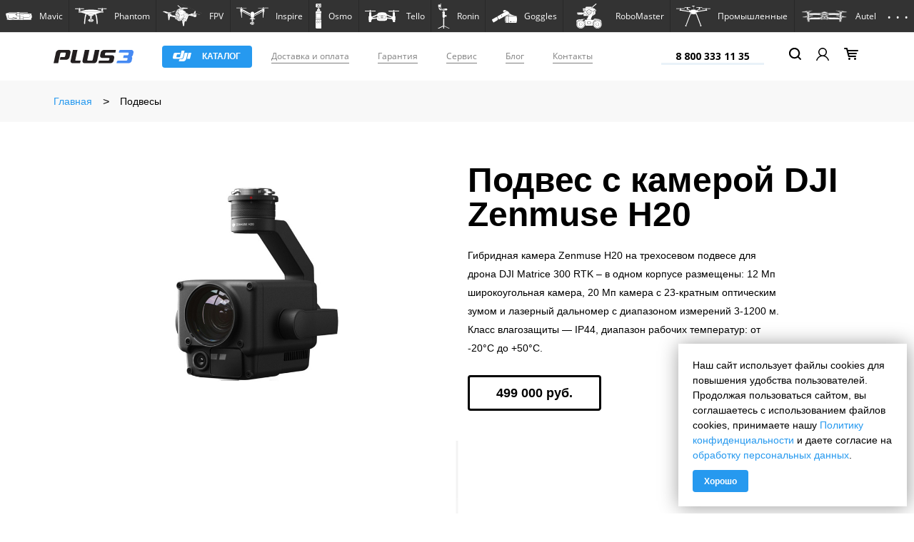

--- FILE ---
content_type: text/html; charset=UTF-8
request_url: https://plus3.ru/catalog/podvesy_1/
body_size: 42931
content:
<!doctype html>
<html>
<head>
	    <meta http-equiv="Content-Type" content="text/html; charset=UTF-8" />
<meta name="keywords" content="1" />
<meta name="description" content="➢ Подвесы Dji от официального дистрибьютора - Plus3.ru. ✮ Широкий ассортимент. ✔ Гарантия от производителя. ➜ Рассрочка 0%. ✔ Trade In. " />
<script type="text/javascript" data-skip-moving="true">(function(w, d, n) {var cl = "bx-core";var ht = d.documentElement;var htc = ht ? ht.className : undefined;if (htc === undefined || htc.indexOf(cl) !== -1){return;}var ua = n.userAgent;if (/(iPad;)|(iPhone;)/i.test(ua)){cl += " bx-ios";}else if (/Windows/i.test(ua)){cl += ' bx-win';}else if (/Macintosh/i.test(ua)){cl += " bx-mac";}else if (/Linux/i.test(ua) && !/Android/i.test(ua)){cl += " bx-linux";}else if (/Android/i.test(ua)){cl += " bx-android";}cl += (/(ipad|iphone|android|mobile|touch)/i.test(ua) ? " bx-touch" : " bx-no-touch");cl += w.devicePixelRatio && w.devicePixelRatio >= 2? " bx-retina": " bx-no-retina";var ieVersion = -1;if (/AppleWebKit/.test(ua)){cl += " bx-chrome";}else if (/Opera/.test(ua)){cl += " bx-opera";}else if (/Firefox/.test(ua)){cl += " bx-firefox";}ht.className = htc ? htc + " " + cl : cl;})(window, document, navigator);</script>


<link href="https://fonts.googleapis.com/css?family=Open+Sans:300,300i,400,400i,600,600i,700,700i,800,800i&amp;subset=cyrillic&display=swap" type="text/css"  rel="stylesheet" />
<link href="/bitrix/js/ui/design-tokens/dist/ui.design-tokens.min.css?170955283122911" type="text/css"  rel="stylesheet" />
<link href="/bitrix/js/ui/fonts/opensans/ui.font.opensans.min.css?17095415032320" type="text/css"  rel="stylesheet" />
<link href="/bitrix/js/main/popup/dist/main.popup.bundle.min.css?170954172726598" type="text/css"  rel="stylesheet" />
<link href="/bitrix/cache/css/s1/main/template_04417022744ca2690e7554cf9bb9693a/template_04417022744ca2690e7554cf9bb9693a_v1.css?1762503009533438" type="text/css"  data-template-style="true" rel="stylesheet" />







    <title>Купить подвесы Dji с доставкой по Москве и России - Plus3.ru</title>
    <meta name="viewport" content="width=device-width"
    <meta http-equiv="X-UA-Compatible" content="IE=edge">
    <meta name="x-apple-disable-message-reformatting" content="">

    <link rel="apple-touch-icon" sizes="180x180" href="/local/templates/main/skin/img/apple-touch-icon-180x180.png">
    <link type="image/x-icon" rel="icon" href="/local/templates/main/skin/img/favicon.ico">

    	<!-- Global site tag (gtag.js) - Google Analytics -->
		<!-- End Global site tag (gtag.js) - Google Analytics -->
	<!-- Google Tag Manager -->
		<!-- End Google Tag Manager -->
</head>
<body id="layout_body" data-slideout-closed="true">
<!-- Google Tag Manager (noscript) -->
<noscript><iframe src="https://www.googletagmanager.com/ns.html?id=GTM-PBKW54T"
                  height="0" width="0"></iframe></noscript>
<!-- End Google Tag Manager (noscript) -->
<!-- Yandex.Metrika counter -->
<noscript><div><img src="https://mc.yandex.ru/watch/53674621" alt="" /></div></noscript>
<!-- /Yandex.Metrika counter -->



    <div class="site-wrapper">
<div class="site-body">
    <div class="site-content" id="app">
        <header class="header" id="header" role="banner">
            <div class="header__inner">
                <div class="header__nav">
                    <div class="container">
                                                    <div class="main-menu navbar navbar-expand-lg" role="menu">
        <nav class="main-menu__nav">
            <ul class="navbar-nav mr-auto" id="accordion">
                                    <li class="nav-item dropdown">
                        <a class="nav-link" role="button" id="" data-toggle="dropdown" href="" aria-expanded="false" aria-haspopup="true">
                                                            <img src="/upload/uf/879/879a183cea37a708a7de9532a4164fd9.svg" alt="">
                                                        <span class="link-text">Mavic</span>
                        </a>
                                                    <div class="dropdown-menu nav-collapse" aria-labelledby="">
                            <div class="product-dropdown">
                                <div class="product-dropdown__inner">
                                    <div class="product-dropdown__columns">
                                        <div class="row">
                                            <div class="product-dropdown__column col-md-6">
                                                <div class="product-dropdown__info">
                                                    <a class="product-dropdown__title" href="/catalog/mini_4/">
                                                                                                                <img class="product-dropdown__title-img" src="//placehold.it/85x50/eee/333?text=%D0%9D%D0%B5%D1%82+%D1%84%D0%BE%D1%82%D0%BE" alt="Mini 4" title=""/>
                                                        <span class="product-dropdown__title-txt">Mini 4</span>
                                                    </a>
                                                    <div class="product-dropdown__chars">
                                                        <div class="chars">
                                                                                                                    </div>
                                                    </div>
                                                    <div class="product-dropdown__button">
                                                                                                            </div>
                                                </div>
                                            </div>
                                            <div class="product-dropdown__column col-md-6">
                                                                                                <div class="product-dropdown__image">
                                                    <a class="product-dropdown__image-a" href="/catalog/mini_4/">
                                                        <img src="//placehold.it/383x238/eee/333?text=%D0%9D%D0%B5%D1%82+%D1%84%D0%BE%D1%82%D0%BE" alt="Mini 4"/>
                                                    </a>
                                                </div>
                                            </div>
                                        </div>
                                    </div>
                                                                            <div class="product-dropdown__menu">
                                            <ul class="navbar-nav mr-auto">
                                                                                                    <li class="nav-item"><a class="nav-link"
                                                                            href="/catalog/mini_4/"><span
                                                                class="nav-text">Mini 4</span></a>
                                                    </li>
                                                                                                    <li class="nav-item"><a class="nav-link"
                                                                            href="/catalog/mavic_air_2s/"><span
                                                                class="nav-text">Mavic Air 2S</span></a>
                                                    </li>
                                                                                                    <li class="nav-item"><a class="nav-link"
                                                                            href="/catalog/mini_2/"><span
                                                                class="nav-text">Mini 2</span></a>
                                                    </li>
                                                                                                    <li class="nav-item"><a class="nav-link"
                                                                            href="/catalog/mini_se/"><span
                                                                class="nav-text">Mini SE</span></a>
                                                    </li>
                                                                                                    <li class="nav-item"><a class="nav-link"
                                                                            href="/catalog/mavic_3/"><span
                                                                class="nav-text">Mavic 3</span></a>
                                                    </li>
                                                                                                    <li class="nav-item"><a class="nav-link"
                                                                            href="/catalog/mavic_4/"><span
                                                                class="nav-text">Mavic 4</span></a>
                                                    </li>
                                                                                                    <li class="nav-item"><a class="nav-link"
                                                                            href="/catalog/mavic_air_3/"><span
                                                                class="nav-text">Mavic Air 3</span></a>
                                                    </li>
                                                                                                    <li class="nav-item"><a class="nav-link"
                                                                            href="/catalog/mavic_air_3s/"><span
                                                                class="nav-text">Mavic Air 3S</span></a>
                                                    </li>
                                                                                                    <li class="nav-item"><a class="nav-link"
                                                                            href="/catalog/mavic_2/"><span
                                                                class="nav-text">Mavic 2</span></a>
                                                    </li>
                                                                                            </ul>
                                        </div>
                                                                    </div>
                            </div>
                        </div>
                                            </li>
                                    <li class="nav-item dropdown">
                        <a class="nav-link" role="button" id="" data-toggle="dropdown" href="" aria-expanded="false" aria-haspopup="true">
                                                            <img src="/upload/uf/009/0094d00ed203b4f10e36e57a2eea7266.svg" alt="">
                                                        <span class="link-text">Phantom</span>
                        </a>
                                                    <div class="dropdown-menu nav-collapse" aria-labelledby="">
                            <div class="product-dropdown">
                                <div class="product-dropdown__inner">
                                    <div class="product-dropdown__columns">
                                        <div class="row">
                                            <div class="product-dropdown__column col-md-6">
                                                <div class="product-dropdown__info">
                                                    <a class="product-dropdown__title" href="/catalog/phantom_4/">
                                                                                                                <img class="product-dropdown__title-img" src="/upload/iblock/0d0/0d0e7f099dc5953b094099c326031d0b.png" alt="Phantom 4" title=""/>
                                                        <span class="product-dropdown__title-txt">Phantom 4</span>
                                                    </a>
                                                    <div class="product-dropdown__chars">
                                                        <div class="chars">
                                                            Профессиональная аэросъемка                                                        </div>
                                                    </div>
                                                    <div class="product-dropdown__button">
                                                                                                            </div>
                                                </div>
                                            </div>
                                            <div class="product-dropdown__column col-md-6">
                                                                                                <div class="product-dropdown__image">
                                                    <a class="product-dropdown__image-a" href="/catalog/phantom_4/">
                                                        <img src="/upload/resize_cache/iblock/08e/383_238_2/08e3a70b785ac1f2cd93a8bbe71aa13f.png" alt="Phantom 4"/>
                                                    </a>
                                                </div>
                                            </div>
                                        </div>
                                    </div>
                                                                    </div>
                            </div>
                        </div>
                                            </li>
                                    <li class="nav-item dropdown">
                        <a class="nav-link" role="button" id="" data-toggle="dropdown" href="" aria-expanded="false" aria-haspopup="true">
                                                            <img src="/upload/uf/44b/44bd81757aea67db05ff300002d63015.png" alt="">
                                                        <span class="link-text">FPV</span>
                        </a>
                                                    <div class="dropdown-menu nav-collapse" aria-labelledby="">
                            <div class="product-dropdown">
                                <div class="product-dropdown__inner">
                                    <div class="product-dropdown__columns">
                                        <div class="row">
                                            <div class="product-dropdown__column col-md-6">
                                                <div class="product-dropdown__info">
                                                    <a class="product-dropdown__title" href="/catalog/fpv_1/">
                                                                                                                <img class="product-dropdown__title-img" src="/upload/iblock/2c1/2c19819fb8db90228260d06596ac43c3.png" alt="FPV" title=""/>
                                                        <span class="product-dropdown__title-txt">FPV</span>
                                                    </a>
                                                    <div class="product-dropdown__chars">
                                                        <div class="chars">
                                                                                                                    </div>
                                                    </div>
                                                    <div class="product-dropdown__button">
                                                                                                                    <a href="/catalog/fpv_1/" class="btn btn-primary">
                                                                <span class="btn__txt">от 71 990 руб.</span>
                                                            </a>
                                                                                                            </div>
                                                </div>
                                            </div>
                                            <div class="product-dropdown__column col-md-6">
                                                                                                <div class="product-dropdown__image">
                                                    <a class="product-dropdown__image-a" href="/catalog/fpv_1/">
                                                        <img src="/upload/iblock/788/7880dae5fc73980436c45378112fe5f4.png" alt="FPV"/>
                                                    </a>
                                                </div>
                                            </div>
                                        </div>
                                    </div>
                                                                            <div class="product-dropdown__menu">
                                            <ul class="navbar-nav mr-auto">
                                                                                                    <li class="nav-item"><a class="nav-link"
                                                                            href="/catalog/fpv_1/"><span
                                                                class="nav-text">FPV</span></a>
                                                    </li>
                                                                                                    <li class="nav-item"><a class="nav-link"
                                                                            href="/catalog/avata/"><span
                                                                class="nav-text">Avata</span></a>
                                                    </li>
                                                                                                    <li class="nav-item"><a class="nav-link"
                                                                            href="/catalog/avata_2/"><span
                                                                class="nav-text">Avata 2</span></a>
                                                    </li>
                                                                                                    <li class="nav-item"><a class="nav-link"
                                                                            href="/catalog/neo/"><span
                                                                class="nav-text">NEO</span></a>
                                                    </li>
                                                                                            </ul>
                                        </div>
                                                                    </div>
                            </div>
                        </div>
                                            </li>
                                    <li class="nav-item dropdown">
                        <a class="nav-link" role="button" id="" data-toggle="dropdown" href="" aria-expanded="false" aria-haspopup="true">
                                                            <img src="/upload/uf/deb/deb3c19b26f3e1a3221bb8f59b7523aa.svg" alt="">
                                                        <span class="link-text">Inspire</span>
                        </a>
                                                    <div class="dropdown-menu nav-collapse" aria-labelledby="">
                            <div class="product-dropdown">
                                <div class="product-dropdown__inner">
                                    <div class="product-dropdown__columns">
                                        <div class="row">
                                            <div class="product-dropdown__column col-md-6">
                                                <div class="product-dropdown__info">
                                                    <a class="product-dropdown__title" href="/catalog/inspire_2/">
                                                                                                                <img class="product-dropdown__title-img" src="/upload/iblock/936/9362e09e0cb2b497fd6abde11c8c3980.png" alt="Inspire 2" title=""/>
                                                        <span class="product-dropdown__title-txt">Inspire 2</span>
                                                    </a>
                                                    <div class="product-dropdown__chars">
                                                        <div class="chars">
                                                            Эффективные решения для съемки                                                        </div>
                                                    </div>
                                                    <div class="product-dropdown__button">
                                                                                                                    <a href="/catalog/inspire_2/" class="btn btn-primary">
                                                                <span class="btn__txt">от 934 390 руб.</span>
                                                            </a>
                                                                                                            </div>
                                                </div>
                                            </div>
                                            <div class="product-dropdown__column col-md-6">
                                                                                                <div class="product-dropdown__image">
                                                    <a class="product-dropdown__image-a" href="/catalog/inspire_2/">
                                                        <img src="/upload/resize_cache/iblock/78a/383_238_2/78ad8f5178bb665996f3a3a21b178296.png" alt="Inspire 2"/>
                                                    </a>
                                                </div>
                                            </div>
                                        </div>
                                    </div>
                                                                            <div class="product-dropdown__menu">
                                            <ul class="navbar-nav mr-auto">
                                                                                                    <li class="nav-item"><a class="nav-link"
                                                                            href="/catalog/inspire_2/"><span
                                                                class="nav-text">Inspire 2</span></a>
                                                    </li>
                                                                                                    <li class="nav-item"><a class="nav-link"
                                                                            href="/catalog/inspire_3/"><span
                                                                class="nav-text">Inspire 3</span></a>
                                                    </li>
                                                                                            </ul>
                                        </div>
                                                                    </div>
                            </div>
                        </div>
                                            </li>
                                    <li class="nav-item dropdown">
                        <a class="nav-link" role="button" id="" data-toggle="dropdown" href="" aria-expanded="false" aria-haspopup="true">
                                                            <img src="/upload/uf/8f7/8f795a26f5d383a0760c53ceab47d8d9.svg" alt="">
                                                        <span class="link-text">Osmo</span>
                        </a>
                                                    <div class="dropdown-menu nav-collapse" aria-labelledby="">
                            <div class="product-dropdown">
                                <div class="product-dropdown__inner">
                                    <div class="product-dropdown__columns">
                                        <div class="row">
                                            <div class="product-dropdown__column col-md-6">
                                                <div class="product-dropdown__info">
                                                    <a class="product-dropdown__title" href="/catalog/om_5/">
                                                                                                                <img class="product-dropdown__title-img" src="/upload/iblock/1d4/1d454183a63c9a436c40980a6ece318b.png" alt="OM 5" title=""/>
                                                        <span class="product-dropdown__title-txt">OM 5</span>
                                                    </a>
                                                    <div class="product-dropdown__chars">
                                                        <div class="chars">
                                                            Владей кадром                                                        </div>
                                                    </div>
                                                    <div class="product-dropdown__button">
                                                                                                                    <a href="/catalog/om_5/" class="btn btn-primary">
                                                                <span class="btn__txt">от 22 900 руб.</span>
                                                            </a>
                                                                                                            </div>
                                                </div>
                                            </div>
                                            <div class="product-dropdown__column col-md-6">
                                                                                                <div class="product-dropdown__image">
                                                    <a class="product-dropdown__image-a" href="/catalog/om_5/">
                                                        <img src="/upload/iblock/6f3/6f36eb411e14cc974410d17031968f79.png" alt="OM 5"/>
                                                    </a>
                                                </div>
                                            </div>
                                        </div>
                                    </div>
                                                                            <div class="product-dropdown__menu">
                                            <ul class="navbar-nav mr-auto">
                                                                                                    <li class="nav-item"><a class="nav-link"
                                                                            href="/catalog/om_5/"><span
                                                                class="nav-text">OM 5</span></a>
                                                    </li>
                                                                                                    <li class="nav-item"><a class="nav-link"
                                                                            href="/catalog/action_2/"><span
                                                                class="nav-text">Action 2</span></a>
                                                    </li>
                                                                                                    <li class="nav-item"><a class="nav-link"
                                                                            href="/catalog/om_4/"><span
                                                                class="nav-text">OM 4</span></a>
                                                    </li>
                                                                                                    <li class="nav-item"><a class="nav-link"
                                                                            href="/catalog/pocket_2/"><span
                                                                class="nav-text">Pocket 2</span></a>
                                                    </li>
                                                                                                    <li class="nav-item"><a class="nav-link"
                                                                            href="/catalog/action_3/"><span
                                                                class="nav-text">Action 3</span></a>
                                                    </li>
                                                                                                    <li class="nav-item"><a class="nav-link"
                                                                            href="/catalog/osmo_mobile_6/"><span
                                                                class="nav-text">Osmo Mobile 6</span></a>
                                                    </li>
                                                                                                    <li class="nav-item"><a class="nav-link"
                                                                            href="/catalog/mic_2/"><span
                                                                class="nav-text">MIC 2</span></a>
                                                    </li>
                                                                                            </ul>
                                        </div>
                                                                    </div>
                            </div>
                        </div>
                                            </li>
                                    <li class="nav-item dropdown">
                        <a class="nav-link" role="button" id="" data-toggle="dropdown" href="" aria-expanded="false" aria-haspopup="true">
                                                            <img src="/upload/uf/d00/d00b14cf4466e0e8665508e63b31b7b5.svg" alt="">
                                                        <span class="link-text">Tello</span>
                        </a>
                                                    <div class="dropdown-menu nav-collapse" aria-labelledby="">
                            <div class="product-dropdown">
                                <div class="product-dropdown__inner">
                                    <div class="product-dropdown__columns">
                                        <div class="row">
                                            <div class="product-dropdown__column col-md-6">
                                                <div class="product-dropdown__info">
                                                    <a class="product-dropdown__title" href="/catalog/tello/">
                                                                                                                <img class="product-dropdown__title-img" src="/upload/iblock/120/1205e7b4ab53298b3b3538a3e8b23fe2.png" alt="Tello" title=""/>
                                                        <span class="product-dropdown__title-txt">Tello</span>
                                                    </a>
                                                    <div class="product-dropdown__chars">
                                                        <div class="chars">
                                                            Развлекайся и познавай мир                                                        </div>
                                                    </div>
                                                    <div class="product-dropdown__button">
                                                                                                                    <a href="/catalog/tello/" class="btn btn-primary">
                                                                <span class="btn__txt">от 11 990 руб.</span>
                                                            </a>
                                                                                                            </div>
                                                </div>
                                            </div>
                                            <div class="product-dropdown__column col-md-6">
                                                                                                <div class="product-dropdown__image">
                                                    <a class="product-dropdown__image-a" href="/catalog/tello/">
                                                        <img src="/upload/resize_cache/iblock/1c0/383_238_2/1c08276996a44e0c19cd2cbbebc431b5.png" alt="Tello"/>
                                                    </a>
                                                </div>
                                            </div>
                                        </div>
                                    </div>
                                                                    </div>
                            </div>
                        </div>
                                            </li>
                                    <li class="nav-item dropdown">
                        <a class="nav-link" role="button" id="" data-toggle="dropdown" href="" aria-expanded="false" aria-haspopup="true">
                                                            <img src="/upload/uf/6a8/6a889430e2899027650028cf485d9548.svg" alt="">
                                                        <span class="link-text">Ronin</span>
                        </a>
                                                    <div class="dropdown-menu nav-collapse" aria-labelledby="">
                            <div class="product-dropdown">
                                <div class="product-dropdown__inner">
                                    <div class="product-dropdown__columns">
                                        <div class="row">
                                            <div class="product-dropdown__column col-md-6">
                                                <div class="product-dropdown__info">
                                                    <a class="product-dropdown__title" href="/catalog/ronin_2/">
                                                                                                                <img class="product-dropdown__title-img" src="/upload/iblock/66a/66ae2c07bdbd424af5917b0790b8ac39.png" alt="Ronin 2" title=""/>
                                                        <span class="product-dropdown__title-txt">Ronin 2</span>
                                                    </a>
                                                    <div class="product-dropdown__chars">
                                                        <div class="chars">
                                                            Оставь свой след                                                        </div>
                                                    </div>
                                                    <div class="product-dropdown__button">
                                                                                                            </div>
                                                </div>
                                            </div>
                                            <div class="product-dropdown__column col-md-6">
                                                                                                <div class="product-dropdown__image">
                                                    <a class="product-dropdown__image-a" href="/catalog/ronin_2/">
                                                        <img src="/upload/resize_cache/iblock/306/383_238_2/306c379835a5a967b16d7a3df1815b39.png" alt="Ronin 2"/>
                                                    </a>
                                                </div>
                                            </div>
                                        </div>
                                    </div>
                                                                            <div class="product-dropdown__menu">
                                            <ul class="navbar-nav mr-auto">
                                                                                                    <li class="nav-item"><a class="nav-link"
                                                                            href="/catalog/ronin_2/"><span
                                                                class="nav-text">Ronin 2</span></a>
                                                    </li>
                                                                                                    <li class="nav-item"><a class="nav-link"
                                                                            href="/catalog/rs_2/"><span
                                                                class="nav-text">RS 2</span></a>
                                                    </li>
                                                                                                    <li class="nav-item"><a class="nav-link"
                                                                            href="/catalog/rsc_2/"><span
                                                                class="nav-text">RSC 2</span></a>
                                                    </li>
                                                                                                    <li class="nav-item"><a class="nav-link"
                                                                            href="/catalog/rs_3/"><span
                                                                class="nav-text">RS 3</span></a>
                                                    </li>
                                                                                            </ul>
                                        </div>
                                                                    </div>
                            </div>
                        </div>
                                            </li>
                                    <li class="nav-item dropdown">
                        <a class="nav-link" role="button" id="" data-toggle="dropdown" href="" aria-expanded="false" aria-haspopup="true">
                                                            <img src="/upload/uf/31f/31f34d23e016378ea5c400997a4fca29.svg" alt="">
                                                        <span class="link-text">Goggles</span>
                        </a>
                                                    <div class="dropdown-menu nav-collapse" aria-labelledby="">
                            <div class="product-dropdown">
                                <div class="product-dropdown__inner">
                                    <div class="product-dropdown__columns">
                                        <div class="row">
                                            <div class="product-dropdown__column col-md-6">
                                                <div class="product-dropdown__info">
                                                    <a class="product-dropdown__title" href="/catalog/digital_fpv_system/">
                                                                                                                <img class="product-dropdown__title-img" src="/upload/iblock/ed7/ed7d77b598c6a3e4d4536cd885d0c0c3.png" alt="Digital FPV System" title=""/>
                                                        <span class="product-dropdown__title-txt">Digital FPV System</span>
                                                    </a>
                                                    <div class="product-dropdown__chars">
                                                        <div class="chars">
                                                            Революция в мире дрон-рейсинга                                                        </div>
                                                    </div>
                                                    <div class="product-dropdown__button">
                                                                                                                    <a href="/catalog/digital_fpv_system/" class="btn btn-primary">
                                                                <span class="btn__txt">от 51 990 руб.</span>
                                                            </a>
                                                                                                            </div>
                                                </div>
                                            </div>
                                            <div class="product-dropdown__column col-md-6">
                                                                                                <div class="product-dropdown__image">
                                                    <a class="product-dropdown__image-a" href="/catalog/digital_fpv_system/">
                                                        <img src="/upload/resize_cache/iblock/25d/383_238_2/25daad0b52a97915f53ab05b1b0558ee.png" alt="Digital FPV System"/>
                                                    </a>
                                                </div>
                                            </div>
                                        </div>
                                    </div>
                                                                    </div>
                            </div>
                        </div>
                                            </li>
                                    <li class="nav-item dropdown">
                        <a class="nav-link" role="button" id="" data-toggle="dropdown" href="" aria-expanded="false" aria-haspopup="true">
                                                            <img src="/upload/uf/41d/41d036b17b494e6474a379f70d55fc66.svg" alt="">
                                                        <span class="link-text">RoboMaster</span>
                        </a>
                                                    <div class="dropdown-menu nav-collapse" aria-labelledby="">
                            <div class="product-dropdown">
                                <div class="product-dropdown__inner">
                                    <div class="product-dropdown__columns">
                                        <div class="row">
                                            <div class="product-dropdown__column col-md-6">
                                                <div class="product-dropdown__info">
                                                    <a class="product-dropdown__title" href="/catalog/robomaster_s1/">
                                                                                                                <img class="product-dropdown__title-img" src="/upload/iblock/276/2768e08d8b93bbed60c6e920a530d86d.png" alt="RoboMaster S1" title=""/>
                                                        <span class="product-dropdown__title-txt">RoboMaster S1</span>
                                                    </a>
                                                    <div class="product-dropdown__chars">
                                                        <div class="chars">
                                                                                                                    </div>
                                                    </div>
                                                    <div class="product-dropdown__button">
                                                                                                                    <a href="/catalog/robomaster_s1/" class="btn btn-primary">
                                                                <span class="btn__txt">от 48 990 руб.</span>
                                                            </a>
                                                                                                            </div>
                                                </div>
                                            </div>
                                            <div class="product-dropdown__column col-md-6">
                                                                                                <div class="product-dropdown__image">
                                                    <a class="product-dropdown__image-a" href="/catalog/robomaster_s1/">
                                                        <img src="/upload/resize_cache/iblock/3c7/383_238_2/3c75c3cfbbd9b079fa2f940e8cdc64fb.png" alt="RoboMaster S1"/>
                                                    </a>
                                                </div>
                                            </div>
                                        </div>
                                    </div>
                                                                            <div class="product-dropdown__menu">
                                            <ul class="navbar-nav mr-auto">
                                                                                                    <li class="nav-item"><a class="nav-link"
                                                                            href="/catalog/robomaster_s1/"><span
                                                                class="nav-text">RoboMaster S1</span></a>
                                                    </li>
                                                                                                    <li class="nav-item"><a class="nav-link"
                                                                            href="/catalog/robomaster_tt/"><span
                                                                class="nav-text">RoboMaster TT</span></a>
                                                    </li>
                                                                                            </ul>
                                        </div>
                                                                    </div>
                            </div>
                        </div>
                                            </li>
                                    <li class="nav-item dropdown">
                        <a class="nav-link" role="button" id="" data-toggle="dropdown" href="" aria-expanded="false" aria-haspopup="true">
                                                            <img src="/upload/uf/0d8/0d8420f09c0162f3e7a7ba8fa7bf6920.svg" alt="">
                                                        <span class="link-text">Промышленные</span>
                        </a>
                                                    <div class="dropdown-menu nav-collapse" aria-labelledby="">
                            <div class="product-dropdown">
                                <div class="product-dropdown__inner">
                                    <div class="product-dropdown__columns">
                                        <div class="row">
                                            <div class="product-dropdown__column col-md-6">
                                                <div class="product-dropdown__info">
                                                    <a class="product-dropdown__title" href="/catalog/matrice/">
                                                                                                                <img class="product-dropdown__title-img" src="/upload/iblock/5c0/5c080f9d658dc15ad278bb747c472d40.png" alt="Matrice" title=""/>
                                                        <span class="product-dropdown__title-txt">Matrice</span>
                                                    </a>
                                                    <div class="product-dropdown__chars">
                                                        <div class="chars">
                                                            Полетные платформы для ваших задач                                                        </div>
                                                    </div>
                                                    <div class="product-dropdown__button">
                                                                                                            </div>
                                                </div>
                                            </div>
                                            <div class="product-dropdown__column col-md-6">
                                                                                                <div class="product-dropdown__image">
                                                    <a class="product-dropdown__image-a" href="/catalog/matrice/">
                                                        <img src="/upload/resize_cache/iblock/227/383_238_2/22750bc8f0cfd234c932466ce5b103c2.png" alt="Matrice"/>
                                                    </a>
                                                </div>
                                            </div>
                                        </div>
                                    </div>
                                                                            <div class="product-dropdown__menu">
                                            <ul class="navbar-nav mr-auto">
                                                                                                    <li class="nav-item"><a class="nav-link"
                                                                            href="/catalog/matrice/"><span
                                                                class="nav-text">Matrice</span></a>
                                                    </li>
                                                                                                    <li class="nav-item"><a class="nav-link"
                                                                            href="/catalog/mavic_enterprise/"><span
                                                                class="nav-text">Mavic Enterprise</span></a>
                                                    </li>
                                                                                                    <li class="nav-item"><a class="nav-link"
                                                                            href="/catalog/phantom_4_rtk/"><span
                                                                class="nav-text">Phantom 4 RTK</span></a>
                                                    </li>
                                                                                                    <li class="nav-item"><a class="nav-link"
                                                                            href="/catalog/p4_multispectral/"><span
                                                                class="nav-text">P4 Multispectral</span></a>
                                                    </li>
                                                                                                    <li class="nav-item"><a class="nav-link"
                                                                            href="/catalog/teplovizory/"><span
                                                                class="nav-text">Тепловизоры</span></a>
                                                    </li>
                                                                                                    <li class="nav-item"><a class="nav-link"
                                                                            href="/catalog/podvesy_1/"><span
                                                                class="nav-text">Подвесы</span></a>
                                                    </li>
                                                                                                    <li class="nav-item"><a class="nav-link"
                                                                            href="/catalog/aeroscope/"><span
                                                                class="nav-text">Aeroscope</span></a>
                                                    </li>
                                                                                                    <li class="nav-item"><a class="nav-link"
                                                                            href="/catalog/agras/"><span
                                                                class="nav-text">Agras</span></a>
                                                    </li>
                                                                                                    <li class="nav-item"><a class="nav-link"
                                                                            href="/catalog/programmnoe_obespechenie_/"><span
                                                                class="nav-text">Программное обеспечение	</span></a>
                                                    </li>
                                                                                                    <li class="nav-item"><a class="nav-link"
                                                                            href="/catalog/gruzovye_drony/"><span
                                                                class="nav-text">Грузовые дроны</span></a>
                                                    </li>
                                                                                            </ul>
                                        </div>
                                                                    </div>
                            </div>
                        </div>
                                            </li>
                                    <li class="nav-item dropdown">
                        <a class="nav-link" role="button" id="" data-toggle="dropdown" href="" aria-expanded="false" aria-haspopup="true">
                                                            <img src="/upload/uf/d25/d25caef79f627f9612cd52f02ed45dc2.png" alt="">
                                                        <span class="link-text">Autel</span>
                        </a>
                                                    <div class="dropdown-menu nav-collapse" aria-labelledby="">
                            <div class="product-dropdown">
                                <div class="product-dropdown__inner">
                                    <div class="product-dropdown__columns">
                                        <div class="row">
                                            <div class="product-dropdown__column col-md-6">
                                                <div class="product-dropdown__info">
                                                    <a class="product-dropdown__title" href="/catalog/evo_ii/">
                                                                                                                <img class="product-dropdown__title-img" src="/upload/iblock/b9b/b9b4fa93eb0fbd081d2cd77f3220b963.png" alt="EVO II" title=""/>
                                                        <span class="product-dropdown__title-txt">EVO II</span>
                                                    </a>
                                                    <div class="product-dropdown__chars">
                                                        <div class="chars">
                                                            Выйдите за рамки привычного                                                        </div>
                                                    </div>
                                                    <div class="product-dropdown__button">
                                                                                                                    <a href="/catalog/evo_ii/" class="btn btn-primary">
                                                                <span class="btn__txt">от 136 850 руб.</span>
                                                            </a>
                                                                                                            </div>
                                                </div>
                                            </div>
                                            <div class="product-dropdown__column col-md-6">
                                                                                                <div class="product-dropdown__image">
                                                    <a class="product-dropdown__image-a" href="/catalog/evo_ii/">
                                                        <img src="/upload/iblock/b01/b01dadba12676a2dc6e7475a42966eda.png" alt="EVO II"/>
                                                    </a>
                                                </div>
                                            </div>
                                        </div>
                                    </div>
                                                                            <div class="product-dropdown__menu">
                                            <ul class="navbar-nav mr-auto">
                                                                                                    <li class="nav-item"><a class="nav-link"
                                                                            href="/catalog/evo_ii/"><span
                                                                class="nav-text">EVO II</span></a>
                                                    </li>
                                                                                                    <li class="nav-item"><a class="nav-link"
                                                                            href="/catalog/evo_lite/"><span
                                                                class="nav-text">EVO Lite</span></a>
                                                    </li>
                                                                                                    <li class="nav-item"><a class="nav-link"
                                                                            href="/catalog/evo_max/"><span
                                                                class="nav-text">EVO Max</span></a>
                                                    </li>
                                                                                                    <li class="nav-item"><a class="nav-link"
                                                                            href="/catalog/evo_nano/"><span
                                                                class="nav-text">EVO Nano</span></a>
                                                    </li>
                                                                                            </ul>
                                        </div>
                                                                    </div>
                            </div>
                        </div>
                                            </li>
                                    <li class="nav-item dropdown">
                        <a class="nav-link" role="button" id="" data-toggle="dropdown" href="" aria-expanded="false" aria-haspopup="true">
                                                            <img src="/upload/uf/8fa/8fae3fe374ea0f418159d03543f707f6.svg" alt="">
                                                        <span class="link-text">Компоненты</span>
                        </a>
                                                    <div class="dropdown-menu nav-collapse" aria-labelledby="">
                            <div class="product-dropdown">
                                <div class="product-dropdown__inner">
                                    <div class="product-dropdown__columns">
                                        <div class="row">
                                            <div class="product-dropdown__column col-md-6">
                                                <div class="product-dropdown__info">
                                                    <a class="product-dropdown__title" href="/catalog/crystalsky/">
                                                                                                                <img class="product-dropdown__title-img" src="/upload/iblock/f1b/f1b8234d0032d22cf03e692fd6157992.png" alt="Crystalsky" title=""/>
                                                        <span class="product-dropdown__title-txt">Crystalsky</span>
                                                    </a>
                                                    <div class="product-dropdown__chars">
                                                        <div class="chars">
                                                            Экраны высокой яркости                                                        </div>
                                                    </div>
                                                    <div class="product-dropdown__button">
                                                                                                            </div>
                                                </div>
                                            </div>
                                            <div class="product-dropdown__column col-md-6">
                                                                                                <div class="product-dropdown__image">
                                                    <a class="product-dropdown__image-a" href="/catalog/crystalsky/">
                                                        <img src="/upload/resize_cache/iblock/3fe/383_238_2/3fea01ef8c186c4077ce0ab19981f515.png" alt="Crystalsky"/>
                                                    </a>
                                                </div>
                                            </div>
                                        </div>
                                    </div>
                                                                            <div class="product-dropdown__menu">
                                            <ul class="navbar-nav mr-auto">
                                                                                                    <li class="nav-item"><a class="nav-link"
                                                                            href="/catalog/crystalsky/"><span
                                                                class="nav-text">Crystalsky</span></a>
                                                    </li>
                                                                                                    <li class="nav-item"><a class="nav-link"
                                                                            href="/catalog/podvesy/"><span
                                                                class="nav-text">Подвесы</span></a>
                                                    </li>
                                                                                                    <li class="nav-item"><a class="nav-link"
                                                                            href="/catalog/antenny/"><span
                                                                class="nav-text">Антенны</span></a>
                                                    </li>
                                                                                                    <li class="nav-item"><a class="nav-link"
                                                                            href="/catalog/videoochki/"><span
                                                                class="nav-text">Видеоочки</span></a>
                                                    </li>
                                                                                            </ul>
                                        </div>
                                                                    </div>
                            </div>
                        </div>
                                            </li>
                                    <li class="nav-item dropdown">
                        <a class="nav-link" role="button" id="" data-toggle="dropdown" href="" aria-expanded="false" aria-haspopup="true">
                                                            <img src="/upload/uf/4fb/4fb8426a40ee7afeb5c0d4aac7c05d20.png" alt="">
                                                        <span class="link-text">PowerVision</span>
                        </a>
                                                    <div class="dropdown-menu nav-collapse" aria-labelledby="">
                            <div class="product-dropdown">
                                <div class="product-dropdown__inner">
                                    <div class="product-dropdown__columns">
                                        <div class="row">
                                            <div class="product-dropdown__column col-md-6">
                                                <div class="product-dropdown__info">
                                                    <a class="product-dropdown__title" href="/catalog/powerray/">
                                                                                                                <img class="product-dropdown__title-img" src="/upload/iblock/359/3598a9826152495b1f8d784930a109ff.png" alt="PowerRay" title=""/>
                                                        <span class="product-dropdown__title-txt">PowerRay</span>
                                                    </a>
                                                    <div class="product-dropdown__chars">
                                                        <div class="chars">
                                                            Исследуйте подводный мир                                                        </div>
                                                    </div>
                                                    <div class="product-dropdown__button">
                                                                                                                    <a href="/catalog/powerray/" class="btn btn-primary">
                                                                <span class="btn__txt">от 135 900 руб.</span>
                                                            </a>
                                                                                                            </div>
                                                </div>
                                            </div>
                                            <div class="product-dropdown__column col-md-6">
                                                                                                <div class="product-dropdown__image">
                                                    <a class="product-dropdown__image-a" href="/catalog/powerray/">
                                                        <img src="/upload/resize_cache/iblock/089/383_238_2/0895dc3d626e99765dd8d6409170e5e9.png" alt="PowerRay"/>
                                                    </a>
                                                </div>
                                            </div>
                                        </div>
                                    </div>
                                                                            <div class="product-dropdown__menu">
                                            <ul class="navbar-nav mr-auto">
                                                                                                    <li class="nav-item"><a class="nav-link"
                                                                            href="/catalog/powerray/"><span
                                                                class="nav-text">PowerRay</span></a>
                                                    </li>
                                                                                                    <li class="nav-item"><a class="nav-link"
                                                                            href="/catalog/powerdolphin/"><span
                                                                class="nav-text">PowerDolphin</span></a>
                                                    </li>
                                                                                                    <li class="nav-item"><a class="nav-link"
                                                                            href="/catalog/poweregg/"><span
                                                                class="nav-text">PowerEgg</span></a>
                                                    </li>
                                                                                                    <li class="nav-item"><a class="nav-link"
                                                                            href="/catalog/powereye/"><span
                                                                class="nav-text">PowerEye</span></a>
                                                    </li>
                                                                                            </ul>
                                        </div>
                                                                    </div>
                            </div>
                        </div>
                                            </li>
                                <li class="nav-item_more dropdown">
                    <a class="nav-link" id="navbarMore" href="#" role="button" data-toggle="dropdown" aria-haspopup="true" aria-expanded="false">
                        <span class="main-menu__dots">. . .</span>
                    </a>
                    <div class="dropdown-menu" aria-labelledby="navbarMore">
                                                                                                                                                                                                                                                                                                                                                                                                                                                                                                                                                                                                                                                                                                                
                            <a class="dropdown-item" href="/catalog/autel/">

                                                                    <span class="link-img">
                                        <img src="/upload/uf/d25/d25caef79f627f9612cd52f02ed45dc2.png" alt="">
                                    </span>
                                                                <span class="link-text">Autel</span>
                            </a>
                                                                                
                            <a class="dropdown-item" href="/catalog/komponenty/">

                                                                    <span class="link-img">
                                        <img src="/upload/uf/8fa/8fae3fe374ea0f418159d03543f707f6.svg" alt="">
                                    </span>
                                                                <span class="link-text">Компоненты</span>
                            </a>
                                                                                
                            <a class="dropdown-item" href="/catalog/powervision/">

                                                                    <span class="link-img">
                                        <img src="/upload/uf/4fb/4fb8426a40ee7afeb5c0d4aac7c05d20.png" alt="">
                                    </span>
                                                                <span class="link-text">PowerVision</span>
                            </a>
                                            </div>
                </li>
            </ul>
        </nav>
    </div>
                    </div>
                </div>
                <div class="header__fixed">
                    <div class="container">
                        <div class="header__submenu">
                            <div class="row">
                                <div class="header__logo">
                                    <div class="logo">
                                        <a class="logo__a" href="/">
                                            <img class="logo__img" src="/local/templates/main/skin/img/logo-holder.svg" alt="Plus 3" title=""/>
                                        </a>
                                    </div>
                                </div>
                                <div class="header__ctlg-btn">
                                    <button class="btn btn_icon btn-primary btn-sm" id="openMenu">
                                        <div class="btn__icon"><img src="/local/templates/main/skin/img/dji.svg"/></div>
                                        <span class="btn__txt">Каталог</span>
                                    </button>
                                    <div class="hidden-menu" id="hiddenMenu">
    <div class="container">
        <div class="hidden-menu__inner">
            <div class="hidden-menu__menu">
                <div class="hidden-menu__top">
                    <div class="hidden-menu__logo">
                        <div class="logo">
                            <noindex>
                                <a class="logo__a" href="/" rel="nofollow"><img
                                        class="logo__img" src="/local/templates/main/skin/img/logo-holder.svg"
                                        alt="Plus 3" title=""/></a>
                            </noindex>
                        </div>
                    </div>
                    <button class="close-btn" id="hideMenu">
                        <svg class="svg-icon" version="1.1"
                             xmlns="http://www.w3.org/2000/svg"
                             xmlns:xlink="http://www.w3.org/1999/xlink"
                             xml:space="preserve" width="19" height="19"><use
                                xlink:href="/local/templates/main/skin/img/symbols.svg#close"></use></svg>
                    </button>
                </div>
                <div class="model-menu navbar">
                    <nav class="model-menu__nav">
                        <ul class="navbar-nav mr-auto">
                                                                                        <li class="nav-item active" data-id="27">
                                    <noindex><a class="nav-link" rel="nofollow">Mavic</a></noindex>
                                </li>
                                                                                            <li class="nav-item" data-id="36">
                                    <noindex><a class="nav-link" rel="nofollow">Phantom</a></noindex>
                                </li>
                                                                                            <li class="nav-item" data-id="504">
                                    <noindex><a class="nav-link" rel="nofollow">FPV</a></noindex>
                                </li>
                                                                                            <li class="nav-item" data-id="20">
                                    <noindex><a class="nav-link" rel="nofollow">Inspire</a></noindex>
                                </li>
                                                                                            <li class="nav-item" data-id="63">
                                    <noindex><a class="nav-link" rel="nofollow">Osmo</a></noindex>
                                </li>
                                                                                            <li class="nav-item" data-id="80">
                                    <noindex><a class="nav-link" rel="nofollow">Tello</a></noindex>
                                </li>
                                                                                            <li class="nav-item" data-id="73">
                                    <noindex><a class="nav-link" rel="nofollow">Ronin</a></noindex>
                                </li>
                                                                                            <li class="nav-item" data-id="53">
                                    <noindex><a class="nav-link" rel="nofollow">Goggles</a></noindex>
                                </li>
                                                                                            <li class="nav-item" data-id="415">
                                    <noindex><a class="nav-link" rel="nofollow">RoboMaster</a></noindex>
                                </li>
                                                                                            <li class="nav-item" data-id="98">
                                    <noindex><a class="nav-link" rel="nofollow">Промышленные</a></noindex>
                                </li>
                                                                                            <li class="nav-item" data-id="515">
                                    <noindex><a class="nav-link" rel="nofollow">Autel</a></noindex>
                                </li>
                                                                                            <li class="nav-item" data-id="83">
                                    <noindex><a class="nav-link" rel="nofollow">Компоненты</a></noindex>
                                </li>
                                                                                            <li class="nav-item" data-id="368">
                                    <noindex><a class="nav-link" rel="nofollow">PowerVision</a></noindex>
                                </li>
                                                                                    </ul>
                    </nav>
                </div>
            </div>
            <div class="hidden-menu__detailed">
                                                    <div class="active" data-subitem="27">
                                                    <div class="row">
                                                                                                    <div class="hidden-menu__product-item col-lg-6">
                                        <div class="row">
                                            <div class="hidden-menu__column hidden-menu__column_img col-lg-6">
                                                <div class="hidden-menu__product-image">
                                                    <noindex>
                                                        <a href="/catalog/mini_4/" rel="nofollow">
                                                                                                        <img src="//placehold.it/142x70/eee/333?text=%D0%9D%D0%B5%D1%82+%D1%84%D0%BE%D1%82%D0%BE" alt="Mini 4"/>
                                                        </a></noindex>
                                                </div>
                                                <div class="hidden-menu__product-name">
                                                    <noindex><a href="/catalog/mini_4/" rel="nofollow">Mini 4</a></noindex>
                                                </div>
                                                <div class="hidden-menu__button">
                                                                                                    </div>
                                            </div>
                                                                                            <div class="hidden-menu__column col-lg-6">
                                                    <div class="navbar">
                                                        <nav class="hidden-menu__nav">
                                                            <ul class="navbar-nav mr-auto">
                                                                                                                                    <li class="nav-item">
                                                                        <noindex>
                                                                            <a class="nav-link detailed" href="/catalog/aksessuary_33/" rel="nofollow"><span
                                                                                class="nav-text">Аксессуары</span></a>
                                                                        </noindex>
                                                                    </li>
                                                                                                                                                                                                </ul>
                                                        </nav>
                                                    </div>
                                                </div>
                                                                                    </div>
                                    </div>
                                                                                                        <div class="hidden-menu__product-item col-lg-6">
                                        <div class="row">
                                            <div class="hidden-menu__column hidden-menu__column_img col-lg-6">
                                                <div class="hidden-menu__product-image">
                                                    <noindex>
                                                        <a href="/catalog/mavic_air_2s/" rel="nofollow">
                                                                                                        <img src="/upload/resize_cache/iblock/d37/142_70_1/d372e0d1270e6ad8cbd5fde66e826c23.png" alt="Mavic Air 2S"/>
                                                        </a></noindex>
                                                </div>
                                                <div class="hidden-menu__product-name">
                                                    <noindex><a href="/catalog/mavic_air_2s/" rel="nofollow">Mavic Air 2S</a></noindex>
                                                </div>
                                                <div class="hidden-menu__button">
                                                                                                        <noindex><a class="btn btn-primary" href="/catalog/mavic_air_2s/" rel="nofollow"><span
                                                                class="btn__txt">от 80 990 руб.</span>
                                                        </a></noindex>
                                                                                                    </div>
                                            </div>
                                                                                            <div class="hidden-menu__column col-lg-6">
                                                    <div class="navbar">
                                                        <nav class="hidden-menu__nav">
                                                            <ul class="navbar-nav mr-auto">
                                                                                                                                    <li class="nav-item">
                                                                        <noindex>
                                                                            <a class="nav-link detailed" href="/catalog/aksessuary_25/" rel="nofollow"><span
                                                                                class="nav-text">Аксессуары</span></a>
                                                                        </noindex>
                                                                    </li>
                                                                                                                                                                                                </ul>
                                                        </nav>
                                                    </div>
                                                </div>
                                                                                    </div>
                                    </div>
                                                                                                        <div class="hidden-menu__product-item col-lg-6">
                                        <div class="row">
                                            <div class="hidden-menu__column hidden-menu__column_img col-lg-6">
                                                <div class="hidden-menu__product-image">
                                                    <noindex>
                                                        <a href="/catalog/mini_2/" rel="nofollow">
                                                                                                        <img src="/upload/resize_cache/iblock/541/142_70_1/541a8128ad5b028e66374276614ea9a6.png" alt="Mini 2"/>
                                                        </a></noindex>
                                                </div>
                                                <div class="hidden-menu__product-name">
                                                    <noindex><a href="/catalog/mini_2/" rel="nofollow">Mini 2</a></noindex>
                                                </div>
                                                <div class="hidden-menu__button">
                                                                                                    </div>
                                            </div>
                                                                                            <div class="hidden-menu__column col-lg-6">
                                                    <div class="navbar">
                                                        <nav class="hidden-menu__nav">
                                                            <ul class="navbar-nav mr-auto">
                                                                                                                                    <li class="nav-item">
                                                                        <noindex>
                                                                            <a class="nav-link detailed" href="/catalog/aksessuary_26/" rel="nofollow"><span
                                                                                class="nav-text">Аксессуары</span></a>
                                                                        </noindex>
                                                                    </li>
                                                                                                                                                                                                </ul>
                                                        </nav>
                                                    </div>
                                                </div>
                                                                                    </div>
                                    </div>
                                                                                                        <div class="hidden-menu__product-item col-lg-6">
                                        <div class="row">
                                            <div class="hidden-menu__column hidden-menu__column_img col-lg-6">
                                                <div class="hidden-menu__product-image">
                                                    <noindex>
                                                        <a href="/catalog/mini_se/" rel="nofollow">
                                                                                                        <img src="/upload/resize_cache/iblock/a5e/142_70_1/a5eb8d472095c27873ad89675617b7df.png" alt="Mini SE"/>
                                                        </a></noindex>
                                                </div>
                                                <div class="hidden-menu__product-name">
                                                    <noindex><a href="/catalog/mini_se/" rel="nofollow">Mini SE</a></noindex>
                                                </div>
                                                <div class="hidden-menu__button">
                                                                                                        <noindex><a class="btn btn-primary" href="/catalog/mini_se/" rel="nofollow"><span
                                                                class="btn__txt">от 54 900 руб.</span>
                                                        </a></noindex>
                                                                                                    </div>
                                            </div>
                                                                                            <div class="hidden-menu__column col-lg-6">
                                                    <div class="navbar">
                                                        <nav class="hidden-menu__nav">
                                                            <ul class="navbar-nav mr-auto">
                                                                                                                                    <li class="nav-item">
                                                                        <noindex>
                                                                            <a class="nav-link detailed" href="/catalog/aksessuary_30/" rel="nofollow"><span
                                                                                class="nav-text">Аксессуары</span></a>
                                                                        </noindex>
                                                                    </li>
                                                                                                                                                                                                </ul>
                                                        </nav>
                                                    </div>
                                                </div>
                                                                                    </div>
                                    </div>
                                                                                                        <div class="hidden-menu__product-item col-lg-6">
                                        <div class="row">
                                            <div class="hidden-menu__column hidden-menu__column_img col-lg-6">
                                                <div class="hidden-menu__product-image">
                                                    <noindex>
                                                        <a href="/catalog/mavic_3/" rel="nofollow">
                                                                                                        <img src="/upload/resize_cache/iblock/5be/142_70_1/5be630483129f3761c6ad454879f07b6.png" alt="Mavic 3"/>
                                                        </a></noindex>
                                                </div>
                                                <div class="hidden-menu__product-name">
                                                    <noindex><a href="/catalog/mavic_3/" rel="nofollow">Mavic 3</a></noindex>
                                                </div>
                                                <div class="hidden-menu__button">
                                                                                                        <noindex><a class="btn btn-primary" href="/catalog/mavic_3/" rel="nofollow"><span
                                                                class="btn__txt">от 394 900 руб.</span>
                                                        </a></noindex>
                                                                                                    </div>
                                            </div>
                                                                                            <div class="hidden-menu__column col-lg-6">
                                                    <div class="navbar">
                                                        <nav class="hidden-menu__nav">
                                                            <ul class="navbar-nav mr-auto">
                                                                                                                                    <li class="nav-item">
                                                                        <noindex>
                                                                            <a class="nav-link detailed" href="/catalog/aksessuary_31/" rel="nofollow"><span
                                                                                class="nav-text">Аксессуары</span></a>
                                                                        </noindex>
                                                                    </li>
                                                                                                                                                                                                </ul>
                                                        </nav>
                                                    </div>
                                                </div>
                                                                                    </div>
                                    </div>
                                                                                                        <div class="hidden-menu__product-item col-lg-6">
                                        <div class="row">
                                            <div class="hidden-menu__column hidden-menu__column_img col-lg-6">
                                                <div class="hidden-menu__product-image">
                                                    <noindex>
                                                        <a href="/catalog/mavic_4/" rel="nofollow">
                                                                                                        <img src="//placehold.it/142x70/eee/333?text=%D0%9D%D0%B5%D1%82+%D1%84%D0%BE%D1%82%D0%BE" alt="Mavic 4"/>
                                                        </a></noindex>
                                                </div>
                                                <div class="hidden-menu__product-name">
                                                    <noindex><a href="/catalog/mavic_4/" rel="nofollow">Mavic 4</a></noindex>
                                                </div>
                                                <div class="hidden-menu__button">
                                                                                                    </div>
                                            </div>
                                                                                            <div class="hidden-menu__column col-lg-6">
                                                    <div class="navbar">
                                                        <nav class="hidden-menu__nav">
                                                            <ul class="navbar-nav mr-auto">
                                                                                                                                    <li class="nav-item">
                                                                        <noindex>
                                                                            <a class="nav-link detailed" href="/catalog/aksessuary_37/" rel="nofollow"><span
                                                                                class="nav-text">Аксессуары</span></a>
                                                                        </noindex>
                                                                    </li>
                                                                                                                                                                                                </ul>
                                                        </nav>
                                                    </div>
                                                </div>
                                                                                    </div>
                                    </div>
                                                                                                        <div class="hidden-menu__product-item col-lg-6">
                                        <div class="row">
                                            <div class="hidden-menu__column hidden-menu__column_img col-lg-6">
                                                <div class="hidden-menu__product-image">
                                                    <noindex>
                                                        <a href="/catalog/mavic_air_3/" rel="nofollow">
                                                                                                        <img src="//placehold.it/142x70/eee/333?text=%D0%9D%D0%B5%D1%82+%D1%84%D0%BE%D1%82%D0%BE" alt="Mavic Air 3"/>
                                                        </a></noindex>
                                                </div>
                                                <div class="hidden-menu__product-name">
                                                    <noindex><a href="/catalog/mavic_air_3/" rel="nofollow">Mavic Air 3</a></noindex>
                                                </div>
                                                <div class="hidden-menu__button">
                                                                                                    </div>
                                            </div>
                                                                                            <div class="hidden-menu__column col-lg-6">
                                                    <div class="navbar">
                                                        <nav class="hidden-menu__nav">
                                                            <ul class="navbar-nav mr-auto">
                                                                                                                                    <li class="nav-item">
                                                                        <noindex>
                                                                            <a class="nav-link detailed" href="/catalog/aksessuary_35/" rel="nofollow"><span
                                                                                class="nav-text">Аксессуары</span></a>
                                                                        </noindex>
                                                                    </li>
                                                                                                                                                                                                </ul>
                                                        </nav>
                                                    </div>
                                                </div>
                                                                                    </div>
                                    </div>
                                                                                                        <div class="hidden-menu__product-item col-lg-6">
                                        <div class="row">
                                            <div class="hidden-menu__column hidden-menu__column_img col-lg-6">
                                                <div class="hidden-menu__product-image">
                                                    <noindex>
                                                        <a href="/catalog/mavic_air_3s/" rel="nofollow">
                                                                                                        <img src="//placehold.it/142x70/eee/333?text=%D0%9D%D0%B5%D1%82+%D1%84%D0%BE%D1%82%D0%BE" alt="Mavic Air 3S"/>
                                                        </a></noindex>
                                                </div>
                                                <div class="hidden-menu__product-name">
                                                    <noindex><a href="/catalog/mavic_air_3s/" rel="nofollow">Mavic Air 3S</a></noindex>
                                                </div>
                                                <div class="hidden-menu__button">
                                                                                                    </div>
                                            </div>
                                                                                            <div class="hidden-menu__column col-lg-6">
                                                    <div class="navbar">
                                                        <nav class="hidden-menu__nav">
                                                            <ul class="navbar-nav mr-auto">
                                                                                                                                    <li class="nav-item">
                                                                        <noindex>
                                                                            <a class="nav-link detailed" href="/catalog/aksessuary_36/" rel="nofollow"><span
                                                                                class="nav-text">Аксессуары</span></a>
                                                                        </noindex>
                                                                    </li>
                                                                                                                                                                                                </ul>
                                                        </nav>
                                                    </div>
                                                </div>
                                                                                    </div>
                                    </div>
                                                                                                        <div class="hidden-menu__product-item col-lg-6">
                                        <div class="row">
                                            <div class="hidden-menu__column hidden-menu__column_img col-lg-6">
                                                <div class="hidden-menu__product-image">
                                                    <noindex>
                                                        <a href="/catalog/mavic_2/" rel="nofollow">
                                                                                                        <img src="/upload/resize_cache/iblock/730/142_70_1/7306e011c5912205a1324d6f4b0c863e.png" alt="Mavic 2"/>
                                                        </a></noindex>
                                                </div>
                                                <div class="hidden-menu__product-name">
                                                    <noindex><a href="/catalog/mavic_2/" rel="nofollow">Mavic 2</a></noindex>
                                                </div>
                                                <div class="hidden-menu__button">
                                                                                                        <noindex><a class="btn btn-primary" href="/catalog/mavic_2/" rel="nofollow"><span
                                                                class="btn__txt">от 99 190 руб.</span>
                                                        </a></noindex>
                                                                                                    </div>
                                            </div>
                                                                                            <div class="hidden-menu__column col-lg-6">
                                                    <div class="navbar">
                                                        <nav class="hidden-menu__nav">
                                                            <ul class="navbar-nav mr-auto">
                                                                                                                                    <li class="nav-item">
                                                                        <noindex>
                                                                            <a class="nav-link detailed" href="/catalog/akkumulyatory_3/" rel="nofollow"><span
                                                                                class="nav-text">Аккумуляторы</span></a>
                                                                        </noindex>
                                                                    </li>
                                                                                                                                                                                                        <li class="nav-item">
                                                                        <noindex>
                                                                            <a class="nav-link detailed" href="/catalog/propellery_adaptery_zashchity_propellerov_2/" rel="nofollow"><span
                                                                                class="nav-text">Пропеллеры, адаптеры, защиты пропеллеров</span></a>
                                                                        </noindex>
                                                                    </li>
                                                                                                                                                                                                        <li class="nav-item">
                                                                        <noindex>
                                                                            <a class="nav-link detailed" href="/catalog/karty_pamyati_1/" rel="nofollow"><span
                                                                                class="nav-text">Карты памяти</span></a>
                                                                        </noindex>
                                                                    </li>
                                                                                                                                                                                                        <li class="nav-item">
                                                                        <noindex>
                                                                            <a class="nav-link detailed" href="/catalog/zaryadnye_ustroystva_kabelya_2/" rel="nofollow"><span
                                                                                class="nav-text">Зарядные устройства, кабеля</span></a>
                                                                        </noindex>
                                                                    </li>
                                                                                                                                            <li class="nav-item">
                                                                            <noindex>
                                                                                <a class="nav-link detailed more" href="/catalog/mavic_2/#accessories" rel="nofollow"><span class="nav-text">Смотреть все для Mavic 2</span></a>
                                                                            </noindex>
                                                                        </li>
                                                                                                                                    </ul>
                                                        </nav>
                                                    </div>
                                                </div>
                                                                                    </div>
                                    </div>
                                                                                                </div>
                                            </div>
                                                        <div data-subitem="36">
                                                    <div class="row">
                                                                                                    <div class="hidden-menu__product-item col-lg-6">
                                        <div class="row">
                                            <div class="hidden-menu__column hidden-menu__column_img col-lg-6">
                                                <div class="hidden-menu__product-image">
                                                    <noindex>
                                                        <a href="/catalog/phantom_4/" rel="nofollow">
                                                                                                        <img src="/upload/resize_cache/iblock/08e/142_70_1/08e3a70b785ac1f2cd93a8bbe71aa13f.png" alt="Phantom 4"/>
                                                        </a></noindex>
                                                </div>
                                                <div class="hidden-menu__product-name">
                                                    <noindex><a href="/catalog/phantom_4/" rel="nofollow">Phantom 4</a></noindex>
                                                </div>
                                                <div class="hidden-menu__button">
                                                                                                    </div>
                                            </div>
                                                                                            <div class="hidden-menu__column col-lg-6">
                                                    <div class="navbar">
                                                        <nav class="hidden-menu__nav">
                                                            <ul class="navbar-nav mr-auto">
                                                                                                                                    <li class="nav-item">
                                                                        <noindex>
                                                                            <a class="nav-link detailed" href="/catalog/akkumulyatory_7/" rel="nofollow"><span
                                                                                class="nav-text">Аккумуляторы</span></a>
                                                                        </noindex>
                                                                    </li>
                                                                                                                                                                                                        <li class="nav-item">
                                                                        <noindex>
                                                                            <a class="nav-link detailed" href="/catalog/propellery_adaptery_zashchity_propellerov_6/" rel="nofollow"><span
                                                                                class="nav-text">Пропеллеры, адаптеры, защиты пропеллеров</span></a>
                                                                        </noindex>
                                                                    </li>
                                                                                                                                                                                                        <li class="nav-item">
                                                                        <noindex>
                                                                            <a class="nav-link detailed" href="/catalog/antenny_usileniya_signala_4/" rel="nofollow"><span
                                                                                class="nav-text">Антенны усиления сигнала</span></a>
                                                                        </noindex>
                                                                    </li>
                                                                                                                                                                                                        <li class="nav-item">
                                                                        <noindex>
                                                                            <a class="nav-link detailed" href="/catalog/karty_pamyati_5/" rel="nofollow"><span
                                                                                class="nav-text">Карты памяти</span></a>
                                                                        </noindex>
                                                                    </li>
                                                                                                                                            <li class="nav-item">
                                                                            <noindex>
                                                                                <a class="nav-link detailed more" href="/catalog/phantom_4/#accessories" rel="nofollow"><span class="nav-text">Смотреть все для Phantom 4</span></a>
                                                                            </noindex>
                                                                        </li>
                                                                                                                                    </ul>
                                                        </nav>
                                                    </div>
                                                </div>
                                                                                    </div>
                                    </div>
                                                                                                </div>
                                            </div>
                                                        <div data-subitem="504">
                                                    <div class="row">
                                                                                                    <div class="hidden-menu__product-item col-lg-6">
                                        <div class="row">
                                            <div class="hidden-menu__column hidden-menu__column_img col-lg-6">
                                                <div class="hidden-menu__product-image">
                                                    <noindex>
                                                        <a href="/catalog/fpv_1/" rel="nofollow">
                                                                                                        <img src="/upload/resize_cache/iblock/788/142_70_1/7880dae5fc73980436c45378112fe5f4.png" alt="FPV"/>
                                                        </a></noindex>
                                                </div>
                                                <div class="hidden-menu__product-name">
                                                    <noindex><a href="/catalog/fpv_1/" rel="nofollow">FPV</a></noindex>
                                                </div>
                                                <div class="hidden-menu__button">
                                                                                                        <noindex><a class="btn btn-primary" href="/catalog/fpv_1/" rel="nofollow"><span
                                                                class="btn__txt">от 71 990 руб.</span>
                                                        </a></noindex>
                                                                                                    </div>
                                            </div>
                                                                                            <div class="hidden-menu__column col-lg-6">
                                                    <div class="navbar">
                                                        <nav class="hidden-menu__nav">
                                                            <ul class="navbar-nav mr-auto">
                                                                                                                                    <li class="nav-item">
                                                                        <noindex>
                                                                            <a class="nav-link detailed" href="/catalog/aksessuary_i_zapchasti/" rel="nofollow"><span
                                                                                class="nav-text">Аксессуары и запчасти</span></a>
                                                                        </noindex>
                                                                    </li>
                                                                                                                                                                                                </ul>
                                                        </nav>
                                                    </div>
                                                </div>
                                                                                    </div>
                                    </div>
                                                                                                        <div class="hidden-menu__product-item col-lg-3">
                                        <div class="row">
                                            <div class="hidden-menu__column hidden-menu__column_img col-lg-12">
                                                <div class="hidden-menu__product-image">
                                                    <noindex>
                                                        <a href="/catalog/avata/" rel="nofollow">
                                                                                                        <img src="//placehold.it/142x70/eee/333?text=%D0%9D%D0%B5%D1%82+%D1%84%D0%BE%D1%82%D0%BE" alt="Avata"/>
                                                        </a></noindex>
                                                </div>
                                                <div class="hidden-menu__product-name">
                                                    <noindex><a href="/catalog/avata/" rel="nofollow">Avata</a></noindex>
                                                </div>
                                                <div class="hidden-menu__button">
                                                                                                    </div>
                                            </div>
                                                                                    </div>
                                    </div>
                                                                                                        <div class="hidden-menu__product-item col-lg-3">
                                        <div class="row">
                                            <div class="hidden-menu__column hidden-menu__column_img col-lg-12">
                                                <div class="hidden-menu__product-image">
                                                    <noindex>
                                                        <a href="/catalog/avata_2/" rel="nofollow">
                                                                                                        <img src="//placehold.it/142x70/eee/333?text=%D0%9D%D0%B5%D1%82+%D1%84%D0%BE%D1%82%D0%BE" alt="Avata 2"/>
                                                        </a></noindex>
                                                </div>
                                                <div class="hidden-menu__product-name">
                                                    <noindex><a href="/catalog/avata_2/" rel="nofollow">Avata 2</a></noindex>
                                                </div>
                                                <div class="hidden-menu__button">
                                                                                                    </div>
                                            </div>
                                                                                    </div>
                                    </div>
                                                                                                        <div class="hidden-menu__product-item col-lg-3">
                                        <div class="row">
                                            <div class="hidden-menu__column hidden-menu__column_img col-lg-12">
                                                <div class="hidden-menu__product-image">
                                                    <noindex>
                                                        <a href="/catalog/neo/" rel="nofollow">
                                                                                                        <img src="//placehold.it/142x70/eee/333?text=%D0%9D%D0%B5%D1%82+%D1%84%D0%BE%D1%82%D0%BE" alt="NEO"/>
                                                        </a></noindex>
                                                </div>
                                                <div class="hidden-menu__product-name">
                                                    <noindex><a href="/catalog/neo/" rel="nofollow">NEO</a></noindex>
                                                </div>
                                                <div class="hidden-menu__button">
                                                                                                    </div>
                                            </div>
                                                                                    </div>
                                    </div>
                                                                                                </div>
                                            </div>
                                                        <div data-subitem="20">
                                                    <div class="row">
                                                                                                    <div class="hidden-menu__product-item col-lg-6">
                                        <div class="row">
                                            <div class="hidden-menu__column hidden-menu__column_img col-lg-6">
                                                <div class="hidden-menu__product-image">
                                                    <noindex>
                                                        <a href="/catalog/inspire_2/" rel="nofollow">
                                                                                                        <img src="/upload/resize_cache/iblock/78a/142_70_1/78ad8f5178bb665996f3a3a21b178296.png" alt="Inspire 2"/>
                                                        </a></noindex>
                                                </div>
                                                <div class="hidden-menu__product-name">
                                                    <noindex><a href="/catalog/inspire_2/" rel="nofollow">Inspire 2</a></noindex>
                                                </div>
                                                <div class="hidden-menu__button">
                                                                                                        <noindex><a class="btn btn-primary" href="/catalog/inspire_2/" rel="nofollow"><span
                                                                class="btn__txt">от 934 390 руб.</span>
                                                        </a></noindex>
                                                                                                    </div>
                                            </div>
                                                                                            <div class="hidden-menu__column col-lg-6">
                                                    <div class="navbar">
                                                        <nav class="hidden-menu__nav">
                                                            <ul class="navbar-nav mr-auto">
                                                                                                                                    <li class="nav-item">
                                                                        <noindex>
                                                                            <a class="nav-link detailed" href="/catalog/akkumulyatory_2/" rel="nofollow"><span
                                                                                class="nav-text">Аккумуляторы</span></a>
                                                                        </noindex>
                                                                    </li>
                                                                                                                                                                                                        <li class="nav-item">
                                                                        <noindex>
                                                                            <a class="nav-link detailed" href="/catalog/propellery_adaptery_zashchity_propellerov_1/" rel="nofollow"><span
                                                                                class="nav-text">Пропеллеры, адаптеры, защиты пропеллеров</span></a>
                                                                        </noindex>
                                                                    </li>
                                                                                                                                                                                                        <li class="nav-item">
                                                                        <noindex>
                                                                            <a class="nav-link detailed" href="/catalog/antenny_usileniya_signala_1/" rel="nofollow"><span
                                                                                class="nav-text">Антенны усиления сигнала</span></a>
                                                                        </noindex>
                                                                    </li>
                                                                                                                                                                                                        <li class="nav-item">
                                                                        <noindex>
                                                                            <a class="nav-link detailed" href="/catalog/podvesy_kamery_1/" rel="nofollow"><span
                                                                                class="nav-text">Подвесы, камеры</span></a>
                                                                        </noindex>
                                                                    </li>
                                                                                                                                            <li class="nav-item">
                                                                            <noindex>
                                                                                <a class="nav-link detailed more" href="/catalog/inspire_2/#accessories" rel="nofollow"><span class="nav-text">Смотреть все для Inspire 2</span></a>
                                                                            </noindex>
                                                                        </li>
                                                                                                                                    </ul>
                                                        </nav>
                                                    </div>
                                                </div>
                                                                                    </div>
                                    </div>
                                                                                                        <div class="hidden-menu__product-item col-lg-3">
                                        <div class="row">
                                            <div class="hidden-menu__column hidden-menu__column_img col-lg-12">
                                                <div class="hidden-menu__product-image">
                                                    <noindex>
                                                        <a href="/catalog/inspire_3/" rel="nofollow">
                                                                                                        <img src="//placehold.it/142x70/eee/333?text=%D0%9D%D0%B5%D1%82+%D1%84%D0%BE%D1%82%D0%BE" alt="Inspire 3"/>
                                                        </a></noindex>
                                                </div>
                                                <div class="hidden-menu__product-name">
                                                    <noindex><a href="/catalog/inspire_3/" rel="nofollow">Inspire 3</a></noindex>
                                                </div>
                                                <div class="hidden-menu__button">
                                                                                                    </div>
                                            </div>
                                                                                    </div>
                                    </div>
                                                                                                </div>
                                            </div>
                                                        <div data-subitem="63">
                                                    <div class="row">
                                                                                                    <div class="hidden-menu__product-item col-lg-3">
                                        <div class="row">
                                            <div class="hidden-menu__column hidden-menu__column_img col-lg-12">
                                                <div class="hidden-menu__product-image">
                                                    <noindex>
                                                        <a href="/catalog/om_5/" rel="nofollow">
                                                                                                        <img src="/upload/resize_cache/iblock/6f3/142_70_1/6f36eb411e14cc974410d17031968f79.png" alt="OM 5"/>
                                                        </a></noindex>
                                                </div>
                                                <div class="hidden-menu__product-name">
                                                    <noindex><a href="/catalog/om_5/" rel="nofollow">OM 5</a></noindex>
                                                </div>
                                                <div class="hidden-menu__button">
                                                                                                        <noindex><a class="btn btn-primary" href="/catalog/om_5/" rel="nofollow"><span
                                                                class="btn__txt">от 22 900 руб.</span>
                                                        </a></noindex>
                                                                                                    </div>
                                            </div>
                                                                                    </div>
                                    </div>
                                                                                                        <div class="hidden-menu__product-item col-lg-3">
                                        <div class="row">
                                            <div class="hidden-menu__column hidden-menu__column_img col-lg-12">
                                                <div class="hidden-menu__product-image">
                                                    <noindex>
                                                        <a href="/catalog/action_2/" rel="nofollow">
                                                                                                        <img src="/upload/resize_cache/iblock/57d/142_70_1/57df2b922ecb789a16bb3dedabc7397b.png" alt="Action 2"/>
                                                        </a></noindex>
                                                </div>
                                                <div class="hidden-menu__product-name">
                                                    <noindex><a href="/catalog/action_2/" rel="nofollow">Action 2</a></noindex>
                                                </div>
                                                <div class="hidden-menu__button">
                                                                                                    </div>
                                            </div>
                                                                                    </div>
                                    </div>
                                                                                                        <div class="hidden-menu__product-item col-lg-3">
                                        <div class="row">
                                            <div class="hidden-menu__column hidden-menu__column_img col-lg-12">
                                                <div class="hidden-menu__product-image">
                                                    <noindex>
                                                        <a href="/catalog/om_4/" rel="nofollow">
                                                                                                        <img src="/upload/resize_cache/iblock/894/142_70_1/89425843c150fee19a1fa15ba533c499.png" alt="OM 4"/>
                                                        </a></noindex>
                                                </div>
                                                <div class="hidden-menu__product-name">
                                                    <noindex><a href="/catalog/om_4/" rel="nofollow">OM 4</a></noindex>
                                                </div>
                                                <div class="hidden-menu__button">
                                                                                                    </div>
                                            </div>
                                                                                    </div>
                                    </div>
                                                                                                        <div class="hidden-menu__product-item col-lg-6">
                                        <div class="row">
                                            <div class="hidden-menu__column hidden-menu__column_img col-lg-6">
                                                <div class="hidden-menu__product-image">
                                                    <noindex>
                                                        <a href="/catalog/pocket_2/" rel="nofollow">
                                                                                                        <img src="/upload/resize_cache/iblock/33c/142_70_1/33c536c808152024cb3ebf36a0705a51.png" alt="Pocket 2"/>
                                                        </a></noindex>
                                                </div>
                                                <div class="hidden-menu__product-name">
                                                    <noindex><a href="/catalog/pocket_2/" rel="nofollow">Pocket 2</a></noindex>
                                                </div>
                                                <div class="hidden-menu__button">
                                                                                                    </div>
                                            </div>
                                                                                            <div class="hidden-menu__column col-lg-6">
                                                    <div class="navbar">
                                                        <nav class="hidden-menu__nav">
                                                            <ul class="navbar-nav mr-auto">
                                                                                                                                    <li class="nav-item">
                                                                        <noindex>
                                                                            <a class="nav-link detailed" href="/catalog/aksessuary_27/" rel="nofollow"><span
                                                                                class="nav-text">Аксессуары</span></a>
                                                                        </noindex>
                                                                    </li>
                                                                                                                                                                                                </ul>
                                                        </nav>
                                                    </div>
                                                </div>
                                                                                    </div>
                                    </div>
                                                                                                        <div class="hidden-menu__product-item col-lg-3">
                                        <div class="row">
                                            <div class="hidden-menu__column hidden-menu__column_img col-lg-12">
                                                <div class="hidden-menu__product-image">
                                                    <noindex>
                                                        <a href="/catalog/action_3/" rel="nofollow">
                                                                                                        <img src="//placehold.it/142x70/eee/333?text=%D0%9D%D0%B5%D1%82+%D1%84%D0%BE%D1%82%D0%BE" alt="Action 3"/>
                                                        </a></noindex>
                                                </div>
                                                <div class="hidden-menu__product-name">
                                                    <noindex><a href="/catalog/action_3/" rel="nofollow">Action 3</a></noindex>
                                                </div>
                                                <div class="hidden-menu__button">
                                                                                                    </div>
                                            </div>
                                                                                    </div>
                                    </div>
                                                                                                        <div class="hidden-menu__product-item col-lg-3">
                                        <div class="row">
                                            <div class="hidden-menu__column hidden-menu__column_img col-lg-12">
                                                <div class="hidden-menu__product-image">
                                                    <noindex>
                                                        <a href="/catalog/osmo_mobile_6/" rel="nofollow">
                                                                                                        <img src="//placehold.it/142x70/eee/333?text=%D0%9D%D0%B5%D1%82+%D1%84%D0%BE%D1%82%D0%BE" alt="Osmo Mobile 6"/>
                                                        </a></noindex>
                                                </div>
                                                <div class="hidden-menu__product-name">
                                                    <noindex><a href="/catalog/osmo_mobile_6/" rel="nofollow">Osmo Mobile 6</a></noindex>
                                                </div>
                                                <div class="hidden-menu__button">
                                                                                                    </div>
                                            </div>
                                                                                    </div>
                                    </div>
                                                                                                        <div class="hidden-menu__product-item col-lg-3">
                                        <div class="row">
                                            <div class="hidden-menu__column hidden-menu__column_img col-lg-12">
                                                <div class="hidden-menu__product-image">
                                                    <noindex>
                                                        <a href="/catalog/mic_2/" rel="nofollow">
                                                                                                        <img src="//placehold.it/142x70/eee/333?text=%D0%9D%D0%B5%D1%82+%D1%84%D0%BE%D1%82%D0%BE" alt="MIC 2"/>
                                                        </a></noindex>
                                                </div>
                                                <div class="hidden-menu__product-name">
                                                    <noindex><a href="/catalog/mic_2/" rel="nofollow">MIC 2</a></noindex>
                                                </div>
                                                <div class="hidden-menu__button">
                                                                                                    </div>
                                            </div>
                                                                                    </div>
                                    </div>
                                                                                                </div>
                                            </div>
                                                        <div data-subitem="80">
                                                    <div class="row">
                                                                                                    <div class="hidden-menu__product-item col-lg-6">
                                        <div class="row">
                                            <div class="hidden-menu__column hidden-menu__column_img col-lg-6">
                                                <div class="hidden-menu__product-image">
                                                    <noindex>
                                                        <a href="/catalog/tello/" rel="nofollow">
                                                                                                        <img src="/upload/resize_cache/iblock/1c0/142_70_1/1c08276996a44e0c19cd2cbbebc431b5.png" alt="Tello"/>
                                                        </a></noindex>
                                                </div>
                                                <div class="hidden-menu__product-name">
                                                    <noindex><a href="/catalog/tello/" rel="nofollow">Tello</a></noindex>
                                                </div>
                                                <div class="hidden-menu__button">
                                                                                                        <noindex><a class="btn btn-primary" href="/catalog/tello/" rel="nofollow"><span
                                                                class="btn__txt">от 11 990 руб.</span>
                                                        </a></noindex>
                                                                                                    </div>
                                            </div>
                                                                                            <div class="hidden-menu__column col-lg-6">
                                                    <div class="navbar">
                                                        <nav class="hidden-menu__nav">
                                                            <ul class="navbar-nav mr-auto">
                                                                                                                                    <li class="nav-item">
                                                                        <noindex>
                                                                            <a class="nav-link detailed" href="/catalog/aksessuary_10/" rel="nofollow"><span
                                                                                class="nav-text">Аксессуары</span></a>
                                                                        </noindex>
                                                                    </li>
                                                                                                                                                                                                </ul>
                                                        </nav>
                                                    </div>
                                                </div>
                                                                                    </div>
                                    </div>
                                                                                                </div>
                                            </div>
                                                        <div data-subitem="73">
                                                    <div class="row">
                                                                                                    <div class="hidden-menu__product-item col-lg-6">
                                        <div class="row">
                                            <div class="hidden-menu__column hidden-menu__column_img col-lg-6">
                                                <div class="hidden-menu__product-image">
                                                    <noindex>
                                                        <a href="/catalog/ronin_2/" rel="nofollow">
                                                                                                        <img src="/upload/resize_cache/iblock/306/142_70_1/306c379835a5a967b16d7a3df1815b39.png" alt="Ronin 2"/>
                                                        </a></noindex>
                                                </div>
                                                <div class="hidden-menu__product-name">
                                                    <noindex><a href="/catalog/ronin_2/" rel="nofollow">Ronin 2</a></noindex>
                                                </div>
                                                <div class="hidden-menu__button">
                                                                                                    </div>
                                            </div>
                                                                                            <div class="hidden-menu__column col-lg-6">
                                                    <div class="navbar">
                                                        <nav class="hidden-menu__nav">
                                                            <ul class="navbar-nav mr-auto">
                                                                                                                                    <li class="nav-item">
                                                                        <noindex>
                                                                            <a class="nav-link detailed" href="/catalog/aksessuary/" rel="nofollow"><span
                                                                                class="nav-text">Аксессуары</span></a>
                                                                        </noindex>
                                                                    </li>
                                                                                                                                                                                                </ul>
                                                        </nav>
                                                    </div>
                                                </div>
                                                                                    </div>
                                    </div>
                                                                                                        <div class="hidden-menu__product-item col-lg-6">
                                        <div class="row">
                                            <div class="hidden-menu__column hidden-menu__column_img col-lg-6">
                                                <div class="hidden-menu__product-image">
                                                    <noindex>
                                                        <a href="/catalog/rs_2/" rel="nofollow">
                                                                                                        <img src="/upload/resize_cache/iblock/c5b/142_70_1/c5b556d7dbad747cf3ccbb99c8879abc.png" alt="RS 2"/>
                                                        </a></noindex>
                                                </div>
                                                <div class="hidden-menu__product-name">
                                                    <noindex><a href="/catalog/rs_2/" rel="nofollow">RS 2</a></noindex>
                                                </div>
                                                <div class="hidden-menu__button">
                                                                                                    </div>
                                            </div>
                                                                                            <div class="hidden-menu__column col-lg-6">
                                                    <div class="navbar">
                                                        <nav class="hidden-menu__nav">
                                                            <ul class="navbar-nav mr-auto">
                                                                                                                                    <li class="nav-item">
                                                                        <noindex>
                                                                            <a class="nav-link detailed" href="/catalog/aksessuary_28/" rel="nofollow"><span
                                                                                class="nav-text">Аксессуары</span></a>
                                                                        </noindex>
                                                                    </li>
                                                                                                                                                                                                </ul>
                                                        </nav>
                                                    </div>
                                                </div>
                                                                                    </div>
                                    </div>
                                                                                                        <div class="hidden-menu__product-item col-lg-6">
                                        <div class="row">
                                            <div class="hidden-menu__column hidden-menu__column_img col-lg-6">
                                                <div class="hidden-menu__product-image">
                                                    <noindex>
                                                        <a href="/catalog/rsc_2/" rel="nofollow">
                                                                                                        <img src="/upload/resize_cache/iblock/517/142_70_1/5178d3f7589f81354e57f344f3371962.png" alt="RSC 2"/>
                                                        </a></noindex>
                                                </div>
                                                <div class="hidden-menu__product-name">
                                                    <noindex><a href="/catalog/rsc_2/" rel="nofollow">RSC 2</a></noindex>
                                                </div>
                                                <div class="hidden-menu__button">
                                                                                                    </div>
                                            </div>
                                                                                            <div class="hidden-menu__column col-lg-6">
                                                    <div class="navbar">
                                                        <nav class="hidden-menu__nav">
                                                            <ul class="navbar-nav mr-auto">
                                                                                                                                    <li class="nav-item">
                                                                        <noindex>
                                                                            <a class="nav-link detailed" href="/catalog/aksessuary_29/" rel="nofollow"><span
                                                                                class="nav-text">Аксессуары</span></a>
                                                                        </noindex>
                                                                    </li>
                                                                                                                                                                                                </ul>
                                                        </nav>
                                                    </div>
                                                </div>
                                                                                    </div>
                                    </div>
                                                                                                        <div class="hidden-menu__product-item col-lg-3">
                                        <div class="row">
                                            <div class="hidden-menu__column hidden-menu__column_img col-lg-12">
                                                <div class="hidden-menu__product-image">
                                                    <noindex>
                                                        <a href="/catalog/rs_3/" rel="nofollow">
                                                                                                        <img src="//placehold.it/142x70/eee/333?text=%D0%9D%D0%B5%D1%82+%D1%84%D0%BE%D1%82%D0%BE" alt="RS 3"/>
                                                        </a></noindex>
                                                </div>
                                                <div class="hidden-menu__product-name">
                                                    <noindex><a href="/catalog/rs_3/" rel="nofollow">RS 3</a></noindex>
                                                </div>
                                                <div class="hidden-menu__button">
                                                                                                    </div>
                                            </div>
                                                                                    </div>
                                    </div>
                                                                                                </div>
                                            </div>
                                                        <div data-subitem="53">
                                                    <div class="row">
                                                                                                    <div class="hidden-menu__product-item col-lg-6">
                                        <div class="row">
                                            <div class="hidden-menu__column hidden-menu__column_img col-lg-6">
                                                <div class="hidden-menu__product-image">
                                                    <noindex>
                                                        <a href="/catalog/digital_fpv_system/" rel="nofollow">
                                                                                                        <img src="/upload/resize_cache/iblock/25d/142_70_1/25daad0b52a97915f53ab05b1b0558ee.png" alt="Digital FPV System"/>
                                                        </a></noindex>
                                                </div>
                                                <div class="hidden-menu__product-name">
                                                    <noindex><a href="/catalog/digital_fpv_system/" rel="nofollow">Digital FPV System</a></noindex>
                                                </div>
                                                <div class="hidden-menu__button">
                                                                                                        <noindex><a class="btn btn-primary" href="/catalog/digital_fpv_system/" rel="nofollow"><span
                                                                class="btn__txt">от 51 990 руб.</span>
                                                        </a></noindex>
                                                                                                    </div>
                                            </div>
                                                                                            <div class="hidden-menu__column col-lg-6">
                                                    <div class="navbar">
                                                        <nav class="hidden-menu__nav">
                                                            <ul class="navbar-nav mr-auto">
                                                                                                                                    <li class="nav-item">
                                                                        <noindex>
                                                                            <a class="nav-link detailed" href="/catalog/aksessuary_21/" rel="nofollow"><span
                                                                                class="nav-text">Аксессуары</span></a>
                                                                        </noindex>
                                                                    </li>
                                                                                                                                                                                                </ul>
                                                        </nav>
                                                    </div>
                                                </div>
                                                                                    </div>
                                    </div>
                                                                                                </div>
                                            </div>
                                                        <div data-subitem="415">
                                                    <div class="row">
                                                                                                    <div class="hidden-menu__product-item col-lg-6">
                                        <div class="row">
                                            <div class="hidden-menu__column hidden-menu__column_img col-lg-6">
                                                <div class="hidden-menu__product-image">
                                                    <noindex>
                                                        <a href="/catalog/robomaster_s1/" rel="nofollow">
                                                                                                        <img src="/upload/resize_cache/iblock/3c7/142_70_1/3c75c3cfbbd9b079fa2f940e8cdc64fb.png" alt="RoboMaster S1"/>
                                                        </a></noindex>
                                                </div>
                                                <div class="hidden-menu__product-name">
                                                    <noindex><a href="/catalog/robomaster_s1/" rel="nofollow">RoboMaster S1</a></noindex>
                                                </div>
                                                <div class="hidden-menu__button">
                                                                                                        <noindex><a class="btn btn-primary" href="/catalog/robomaster_s1/" rel="nofollow"><span
                                                                class="btn__txt">от 48 990 руб.</span>
                                                        </a></noindex>
                                                                                                    </div>
                                            </div>
                                                                                            <div class="hidden-menu__column col-lg-6">
                                                    <div class="navbar">
                                                        <nav class="hidden-menu__nav">
                                                            <ul class="navbar-nav mr-auto">
                                                                                                                                    <li class="nav-item">
                                                                        <noindex>
                                                                            <a class="nav-link detailed" href="/catalog/aksessuary_19/" rel="nofollow"><span
                                                                                class="nav-text">Аксессуары</span></a>
                                                                        </noindex>
                                                                    </li>
                                                                                                                                                                                                </ul>
                                                        </nav>
                                                    </div>
                                                </div>
                                                                                    </div>
                                    </div>
                                                                                                        <div class="hidden-menu__product-item col-lg-3">
                                        <div class="row">
                                            <div class="hidden-menu__column hidden-menu__column_img col-lg-12">
                                                <div class="hidden-menu__product-image">
                                                    <noindex>
                                                        <a href="/catalog/robomaster_tt/" rel="nofollow">
                                                                                                        <img src="//placehold.it/142x70/eee/333?text=%D0%9D%D0%B5%D1%82+%D1%84%D0%BE%D1%82%D0%BE" alt="RoboMaster TT"/>
                                                        </a></noindex>
                                                </div>
                                                <div class="hidden-menu__product-name">
                                                    <noindex><a href="/catalog/robomaster_tt/" rel="nofollow">RoboMaster TT</a></noindex>
                                                </div>
                                                <div class="hidden-menu__button">
                                                                                                    </div>
                                            </div>
                                                                                    </div>
                                    </div>
                                                                                                </div>
                                            </div>
                                                        <div data-subitem="98">
                                                    <div class="row">
                                                                                                    <div class="hidden-menu__product-item col-lg-6">
                                        <div class="row">
                                            <div class="hidden-menu__column hidden-menu__column_img col-lg-6">
                                                <div class="hidden-menu__product-image">
                                                    <noindex>
                                                        <a href="/catalog/matrice/" rel="nofollow">
                                                                                                        <img src="/upload/resize_cache/iblock/227/142_70_1/22750bc8f0cfd234c932466ce5b103c2.png" alt="Matrice"/>
                                                        </a></noindex>
                                                </div>
                                                <div class="hidden-menu__product-name">
                                                    <noindex><a href="/catalog/matrice/" rel="nofollow">Matrice</a></noindex>
                                                </div>
                                                <div class="hidden-menu__button">
                                                                                                    </div>
                                            </div>
                                                                                            <div class="hidden-menu__column col-lg-6">
                                                    <div class="navbar">
                                                        <nav class="hidden-menu__nav">
                                                            <ul class="navbar-nav mr-auto">
                                                                                                                                    <li class="nav-item">
                                                                        <noindex>
                                                                            <a class="nav-link detailed" href="/catalog/aksessuary_i_zapchasti_matrice_300/" rel="nofollow"><span
                                                                                class="nav-text">Аксессуары и запчасти Matrice 300</span></a>
                                                                        </noindex>
                                                                    </li>
                                                                                                                                                                                                        <li class="nav-item">
                                                                        <noindex>
                                                                            <a class="nav-link detailed" href="/catalog/aksessuary_i_zapchasti_matrice_200/" rel="nofollow"><span
                                                                                class="nav-text">Аксессуары и запчасти Matrice 200</span></a>
                                                                        </noindex>
                                                                    </li>
                                                                                                                                                                                                        <li class="nav-item">
                                                                        <noindex>
                                                                            <a class="nav-link detailed" href="/catalog/aksessuary_i_zapchasti_matrice_600/" rel="nofollow"><span
                                                                                class="nav-text">Аксессуары и запчасти Matrice 600</span></a>
                                                                        </noindex>
                                                                    </li>
                                                                                                                                                                                                        <li class="nav-item">
                                                                        <noindex>
                                                                            <a class="nav-link detailed" href="/catalog/aksessuary_i_zapchasti_matrice_100/" rel="nofollow"><span
                                                                                class="nav-text">Аксессуары и запчасти Matrice 100</span></a>
                                                                        </noindex>
                                                                    </li>
                                                                                                                                            <li class="nav-item">
                                                                            <noindex>
                                                                                <a class="nav-link detailed more" href="/catalog/matrice/#accessories" rel="nofollow"><span class="nav-text">Смотреть все для Matrice</span></a>
                                                                            </noindex>
                                                                        </li>
                                                                                                                                    </ul>
                                                        </nav>
                                                    </div>
                                                </div>
                                                                                    </div>
                                    </div>
                                                                                                        <div class="hidden-menu__product-item col-lg-6">
                                        <div class="row">
                                            <div class="hidden-menu__column hidden-menu__column_img col-lg-6">
                                                <div class="hidden-menu__product-image">
                                                    <noindex>
                                                        <a href="/catalog/mavic_enterprise/" rel="nofollow">
                                                                                                        <img src="/upload/resize_cache/iblock/73b/142_70_1/73b1c457e1747e18e110626f0bcdfe9b.png" alt="Mavic Enterprise"/>
                                                        </a></noindex>
                                                </div>
                                                <div class="hidden-menu__product-name">
                                                    <noindex><a href="/catalog/mavic_enterprise/" rel="nofollow">Mavic Enterprise</a></noindex>
                                                </div>
                                                <div class="hidden-menu__button">
                                                                                                        <noindex><a class="btn btn-primary" href="/catalog/mavic_enterprise/" rel="nofollow"><span
                                                                class="btn__txt">от 183 890 руб.</span>
                                                        </a></noindex>
                                                                                                    </div>
                                            </div>
                                                                                            <div class="hidden-menu__column col-lg-6">
                                                    <div class="navbar">
                                                        <nav class="hidden-menu__nav">
                                                            <ul class="navbar-nav mr-auto">
                                                                                                                                    <li class="nav-item">
                                                                        <noindex>
                                                                            <a class="nav-link detailed" href="/catalog/aksessuary_2/" rel="nofollow"><span
                                                                                class="nav-text">Аксессуары</span></a>
                                                                        </noindex>
                                                                    </li>
                                                                                                                                                                                                </ul>
                                                        </nav>
                                                    </div>
                                                </div>
                                                                                    </div>
                                    </div>
                                                                                                        <div class="hidden-menu__product-item col-lg-3">
                                        <div class="row">
                                            <div class="hidden-menu__column hidden-menu__column_img col-lg-12">
                                                <div class="hidden-menu__product-image">
                                                    <noindex>
                                                        <a href="/catalog/phantom_4_rtk/" rel="nofollow">
                                                                                                        <img src="/upload/resize_cache/iblock/eaa/142_70_1/eaab0a0fd54fea38df043e718af67ce1.png" alt="Phantom 4 RTK"/>
                                                        </a></noindex>
                                                </div>
                                                <div class="hidden-menu__product-name">
                                                    <noindex><a href="/catalog/phantom_4_rtk/" rel="nofollow">Phantom 4 RTK</a></noindex>
                                                </div>
                                                <div class="hidden-menu__button">
                                                                                                    </div>
                                            </div>
                                                                                    </div>
                                    </div>
                                                                                                        <div class="hidden-menu__product-item col-lg-3">
                                        <div class="row">
                                            <div class="hidden-menu__column hidden-menu__column_img col-lg-12">
                                                <div class="hidden-menu__product-image">
                                                    <noindex>
                                                        <a href="/catalog/p4_multispectral/" rel="nofollow">
                                                                                                        <img src="/upload/resize_cache/iblock/edc/142_70_1/edc113f220a84e957f59faa2b3e14810.jpg" alt="P4 Multispectral"/>
                                                        </a></noindex>
                                                </div>
                                                <div class="hidden-menu__product-name">
                                                    <noindex><a href="/catalog/p4_multispectral/" rel="nofollow">P4 Multispectral</a></noindex>
                                                </div>
                                                <div class="hidden-menu__button">
                                                                                                    </div>
                                            </div>
                                                                                    </div>
                                    </div>
                                                                                                        <div class="hidden-menu__product-item col-lg-3">
                                        <div class="row">
                                            <div class="hidden-menu__column hidden-menu__column_img col-lg-12">
                                                <div class="hidden-menu__product-image">
                                                    <noindex>
                                                        <a href="/catalog/teplovizory/" rel="nofollow">
                                                                                                        <img src="/upload/resize_cache/iblock/d5a/142_70_1/d5af238b0aa83a9121e0cf81da77d763.png" alt="Тепловизоры"/>
                                                        </a></noindex>
                                                </div>
                                                <div class="hidden-menu__product-name">
                                                    <noindex><a href="/catalog/teplovizory/" rel="nofollow">Тепловизоры</a></noindex>
                                                </div>
                                                <div class="hidden-menu__button">
                                                                                                    </div>
                                            </div>
                                                                                    </div>
                                    </div>
                                                                                                        <div class="hidden-menu__product-item col-lg-3">
                                        <div class="row">
                                            <div class="hidden-menu__column hidden-menu__column_img col-lg-12">
                                                <div class="hidden-menu__product-image">
                                                    <noindex>
                                                        <a href="/catalog/podvesy_1/" rel="nofollow">
                                                                                                        <img src="/upload/resize_cache/iblock/994/142_70_1/9946aec6911880c540419a3ed46cf9c0.png" alt="Подвесы"/>
                                                        </a></noindex>
                                                </div>
                                                <div class="hidden-menu__product-name">
                                                    <noindex><a href="/catalog/podvesy_1/" rel="nofollow">Подвесы</a></noindex>
                                                </div>
                                                <div class="hidden-menu__button">
                                                                                                    </div>
                                            </div>
                                                                                    </div>
                                    </div>
                                                                                                        <div class="hidden-menu__product-item col-lg-3">
                                        <div class="row">
                                            <div class="hidden-menu__column hidden-menu__column_img col-lg-12">
                                                <div class="hidden-menu__product-image">
                                                    <noindex>
                                                        <a href="/catalog/aeroscope/" rel="nofollow">
                                                                                                        <img src="/upload/resize_cache/iblock/f2f/142_70_1/f2f2a29783f57f8a6525d0b89a0f3eb6.png" alt="Aeroscope"/>
                                                        </a></noindex>
                                                </div>
                                                <div class="hidden-menu__product-name">
                                                    <noindex><a href="/catalog/aeroscope/" rel="nofollow">Aeroscope</a></noindex>
                                                </div>
                                                <div class="hidden-menu__button">
                                                                                                    </div>
                                            </div>
                                                                                    </div>
                                    </div>
                                                                                                        <div class="hidden-menu__product-item col-lg-6">
                                        <div class="row">
                                            <div class="hidden-menu__column hidden-menu__column_img col-lg-6">
                                                <div class="hidden-menu__product-image">
                                                    <noindex>
                                                        <a href="/catalog/agras/" rel="nofollow">
                                                                                                        <img src="/upload/resize_cache/iblock/571/142_70_1/57155697d6f7d55c6f2567a422e4b091.png" alt="Agras"/>
                                                        </a></noindex>
                                                </div>
                                                <div class="hidden-menu__product-name">
                                                    <noindex><a href="/catalog/agras/" rel="nofollow">Agras</a></noindex>
                                                </div>
                                                <div class="hidden-menu__button">
                                                                                                    </div>
                                            </div>
                                                                                            <div class="hidden-menu__column col-lg-6">
                                                    <div class="navbar">
                                                        <nav class="hidden-menu__nav">
                                                            <ul class="navbar-nav mr-auto">
                                                                                                                                    <li class="nav-item">
                                                                        <noindex>
                                                                            <a class="nav-link detailed" href="/catalog/aksessuary_34/" rel="nofollow"><span
                                                                                class="nav-text">Аксессуары</span></a>
                                                                        </noindex>
                                                                    </li>
                                                                                                                                                                                                </ul>
                                                        </nav>
                                                    </div>
                                                </div>
                                                                                    </div>
                                    </div>
                                                                                                        <div class="hidden-menu__product-item col-lg-3">
                                        <div class="row">
                                            <div class="hidden-menu__column hidden-menu__column_img col-lg-12">
                                                <div class="hidden-menu__product-image">
                                                    <noindex>
                                                        <a href="/catalog/programmnoe_obespechenie_/" rel="nofollow">
                                                                                                        <img src="//placehold.it/142x70/eee/333?text=%D0%9D%D0%B5%D1%82+%D1%84%D0%BE%D1%82%D0%BE" alt="Программное обеспечение	"/>
                                                        </a></noindex>
                                                </div>
                                                <div class="hidden-menu__product-name">
                                                    <noindex><a href="/catalog/programmnoe_obespechenie_/" rel="nofollow">Программное обеспечение	</a></noindex>
                                                </div>
                                                <div class="hidden-menu__button">
                                                                                                    </div>
                                            </div>
                                                                                    </div>
                                    </div>
                                                                                                        <div class="hidden-menu__product-item col-lg-3">
                                        <div class="row">
                                            <div class="hidden-menu__column hidden-menu__column_img col-lg-12">
                                                <div class="hidden-menu__product-image">
                                                    <noindex>
                                                        <a href="/catalog/gruzovye_drony/" rel="nofollow">
                                                                                                        <img src="//placehold.it/142x70/eee/333?text=%D0%9D%D0%B5%D1%82+%D1%84%D0%BE%D1%82%D0%BE" alt="Грузовые дроны"/>
                                                        </a></noindex>
                                                </div>
                                                <div class="hidden-menu__product-name">
                                                    <noindex><a href="/catalog/gruzovye_drony/" rel="nofollow">Грузовые дроны</a></noindex>
                                                </div>
                                                <div class="hidden-menu__button">
                                                                                                    </div>
                                            </div>
                                                                                    </div>
                                    </div>
                                                                                                </div>
                                            </div>
                                                        <div data-subitem="515">
                                                    <div class="row">
                                                                                                    <div class="hidden-menu__product-item col-lg-6">
                                        <div class="row">
                                            <div class="hidden-menu__column hidden-menu__column_img col-lg-6">
                                                <div class="hidden-menu__product-image">
                                                    <noindex>
                                                        <a href="/catalog/evo_ii/" rel="nofollow">
                                                                                                        <img src="/upload/resize_cache/iblock/b01/142_70_1/b01dadba12676a2dc6e7475a42966eda.png" alt="EVO II"/>
                                                        </a></noindex>
                                                </div>
                                                <div class="hidden-menu__product-name">
                                                    <noindex><a href="/catalog/evo_ii/" rel="nofollow">EVO II</a></noindex>
                                                </div>
                                                <div class="hidden-menu__button">
                                                                                                        <noindex><a class="btn btn-primary" href="/catalog/evo_ii/" rel="nofollow"><span
                                                                class="btn__txt">от 136 850 руб.</span>
                                                        </a></noindex>
                                                                                                    </div>
                                            </div>
                                                                                            <div class="hidden-menu__column col-lg-6">
                                                    <div class="navbar">
                                                        <nav class="hidden-menu__nav">
                                                            <ul class="navbar-nav mr-auto">
                                                                                                                                    <li class="nav-item">
                                                                        <noindex>
                                                                            <a class="nav-link detailed" href="/catalog/aksessuary_i_zapchasti_evo_ii/" rel="nofollow"><span
                                                                                class="nav-text">Аксессуары и запчасти EVO II</span></a>
                                                                        </noindex>
                                                                    </li>
                                                                                                                                                                                                        <li class="nav-item">
                                                                        <noindex>
                                                                            <a class="nav-link detailed" href="/catalog/aksessuary_i_zapchasti_evo_ii_enterprise/" rel="nofollow"><span
                                                                                class="nav-text">Аксессуары и запчасти EVO II Enterprise</span></a>
                                                                        </noindex>
                                                                    </li>
                                                                                                                                                                                                </ul>
                                                        </nav>
                                                    </div>
                                                </div>
                                                                                    </div>
                                    </div>
                                                                                                        <div class="hidden-menu__product-item col-lg-3">
                                        <div class="row">
                                            <div class="hidden-menu__column hidden-menu__column_img col-lg-12">
                                                <div class="hidden-menu__product-image">
                                                    <noindex>
                                                        <a href="/catalog/evo_lite/" rel="nofollow">
                                                                                                        <img src="/upload/resize_cache/iblock/af9/142_70_1/twk3ttf8rqg1jtgocjfey750yurisbdz.png" alt="EVO Lite"/>
                                                        </a></noindex>
                                                </div>
                                                <div class="hidden-menu__product-name">
                                                    <noindex><a href="/catalog/evo_lite/" rel="nofollow">EVO Lite</a></noindex>
                                                </div>
                                                <div class="hidden-menu__button">
                                                                                                    </div>
                                            </div>
                                                                                    </div>
                                    </div>
                                                                                                        <div class="hidden-menu__product-item col-lg-6">
                                        <div class="row">
                                            <div class="hidden-menu__column hidden-menu__column_img col-lg-6">
                                                <div class="hidden-menu__product-image">
                                                    <noindex>
                                                        <a href="/catalog/evo_max/" rel="nofollow">
                                                                                                        <img src="//placehold.it/142x70/eee/333?text=%D0%9D%D0%B5%D1%82+%D1%84%D0%BE%D1%82%D0%BE" alt="EVO Max"/>
                                                        </a></noindex>
                                                </div>
                                                <div class="hidden-menu__product-name">
                                                    <noindex><a href="/catalog/evo_max/" rel="nofollow">EVO Max</a></noindex>
                                                </div>
                                                <div class="hidden-menu__button">
                                                                                                    </div>
                                            </div>
                                                                                            <div class="hidden-menu__column col-lg-6">
                                                    <div class="navbar">
                                                        <nav class="hidden-menu__nav">
                                                            <ul class="navbar-nav mr-auto">
                                                                                                                                    <li class="nav-item">
                                                                        <noindex>
                                                                            <a class="nav-link detailed" href="/catalog/zapchasti_i_aksessuary_evo_max/" rel="nofollow"><span
                                                                                class="nav-text">Запчасти и аксессуары EVO Max</span></a>
                                                                        </noindex>
                                                                    </li>
                                                                                                                                                                                                </ul>
                                                        </nav>
                                                    </div>
                                                </div>
                                                                                    </div>
                                    </div>
                                                                                                        <div class="hidden-menu__product-item col-lg-3">
                                        <div class="row">
                                            <div class="hidden-menu__column hidden-menu__column_img col-lg-12">
                                                <div class="hidden-menu__product-image">
                                                    <noindex>
                                                        <a href="/catalog/evo_nano/" rel="nofollow">
                                                                                                        <img src="/upload/resize_cache/iblock/a54/142_70_1/6b8dz3d7k7i2vejcy8q3mavsff05g3o9.png" alt="EVO Nano"/>
                                                        </a></noindex>
                                                </div>
                                                <div class="hidden-menu__product-name">
                                                    <noindex><a href="/catalog/evo_nano/" rel="nofollow">EVO Nano</a></noindex>
                                                </div>
                                                <div class="hidden-menu__button">
                                                                                                    </div>
                                            </div>
                                                                                    </div>
                                    </div>
                                                                                                </div>
                                            </div>
                                                        <div data-subitem="83">
                                                    <div class="row">
                                                                                                    <div class="hidden-menu__product-item col-lg-6">
                                        <div class="row">
                                            <div class="hidden-menu__column hidden-menu__column_img col-lg-6">
                                                <div class="hidden-menu__product-image">
                                                    <noindex>
                                                        <a href="/catalog/crystalsky/" rel="nofollow">
                                                                                                        <img src="/upload/resize_cache/iblock/3fe/142_70_1/3fea01ef8c186c4077ce0ab19981f515.png" alt="Crystalsky"/>
                                                        </a></noindex>
                                                </div>
                                                <div class="hidden-menu__product-name">
                                                    <noindex><a href="/catalog/crystalsky/" rel="nofollow">Crystalsky</a></noindex>
                                                </div>
                                                <div class="hidden-menu__button">
                                                                                                    </div>
                                            </div>
                                                                                            <div class="hidden-menu__column col-lg-6">
                                                    <div class="navbar">
                                                        <nav class="hidden-menu__nav">
                                                            <ul class="navbar-nav mr-auto">
                                                                                                                                    <li class="nav-item">
                                                                        <noindex>
                                                                            <a class="nav-link detailed" href="/catalog/aksessuary_12/" rel="nofollow"><span
                                                                                class="nav-text">Аксессуары</span></a>
                                                                        </noindex>
                                                                    </li>
                                                                                                                                                                                                </ul>
                                                        </nav>
                                                    </div>
                                                </div>
                                                                                    </div>
                                    </div>
                                                                                                        <div class="hidden-menu__product-item col-lg-6">
                                        <div class="row">
                                            <div class="hidden-menu__column hidden-menu__column_img col-lg-6">
                                                <div class="hidden-menu__product-image">
                                                    <noindex>
                                                        <a href="/catalog/podvesy/" rel="nofollow">
                                                                                                        <img src="/upload/resize_cache/iblock/30c/142_70_1/30c8c66b98d35df5a5e6d64e02e3ad1c.png" alt="Подвесы"/>
                                                        </a></noindex>
                                                </div>
                                                <div class="hidden-menu__product-name">
                                                    <noindex><a href="/catalog/podvesy/" rel="nofollow">Подвесы</a></noindex>
                                                </div>
                                                <div class="hidden-menu__button">
                                                                                                    </div>
                                            </div>
                                                                                            <div class="hidden-menu__column col-lg-6">
                                                    <div class="navbar">
                                                        <nav class="hidden-menu__nav">
                                                            <ul class="navbar-nav mr-auto">
                                                                                                                                    <li class="nav-item">
                                                                        <noindex>
                                                                            <a class="nav-link detailed" href="/catalog/zenmuse_x4/" rel="nofollow"><span
                                                                                class="nav-text">Zenmuse X4</span></a>
                                                                        </noindex>
                                                                    </li>
                                                                                                                                                                                                        <li class="nav-item">
                                                                        <noindex>
                                                                            <a class="nav-link detailed" href="/catalog/zenmuse_x5_x5r/" rel="nofollow"><span
                                                                                class="nav-text">Zenmuse X5/X5R</span></a>
                                                                        </noindex>
                                                                    </li>
                                                                                                                                                                                                        <li class="nav-item">
                                                                        <noindex>
                                                                            <a class="nav-link detailed" href="/catalog/zenmuse_x7/" rel="nofollow"><span
                                                                                class="nav-text">Zenmuse X7</span></a>
                                                                        </noindex>
                                                                    </li>
                                                                                                                                                                                                        <li class="nav-item">
                                                                        <noindex>
                                                                            <a class="nav-link detailed" href="/catalog/zenmuse_z15/" rel="nofollow"><span
                                                                                class="nav-text">Zenmuse Z15</span></a>
                                                                        </noindex>
                                                                    </li>
                                                                                                                                            <li class="nav-item">
                                                                            <noindex>
                                                                                <a class="nav-link detailed more" href="/catalog/podvesy/#accessories" rel="nofollow"><span class="nav-text">Смотреть все для Подвесы</span></a>
                                                                            </noindex>
                                                                        </li>
                                                                                                                                    </ul>
                                                        </nav>
                                                    </div>
                                                </div>
                                                                                    </div>
                                    </div>
                                                                                                        <div class="hidden-menu__product-item col-lg-3">
                                        <div class="row">
                                            <div class="hidden-menu__column hidden-menu__column_img col-lg-12">
                                                <div class="hidden-menu__product-image">
                                                    <noindex>
                                                        <a href="/catalog/antenny/" rel="nofollow">
                                                                                                        <img src="/upload/resize_cache/iblock/801/142_70_1/80160f87356454a192498557211df262.png" alt="Антенны"/>
                                                        </a></noindex>
                                                </div>
                                                <div class="hidden-menu__product-name">
                                                    <noindex><a href="/catalog/antenny/" rel="nofollow">Антенны</a></noindex>
                                                </div>
                                                <div class="hidden-menu__button">
                                                                                                    </div>
                                            </div>
                                                                                    </div>
                                    </div>
                                                                                                        <div class="hidden-menu__product-item col-lg-6">
                                        <div class="row">
                                            <div class="hidden-menu__column hidden-menu__column_img col-lg-6">
                                                <div class="hidden-menu__product-image">
                                                    <noindex>
                                                        <a href="/catalog/videoochki/" rel="nofollow">
                                                                                                        <img src="/upload/resize_cache/iblock/c04/142_70_1/c0449c92cb8c7f7c45570c583c503276.png" alt="Видеоочки"/>
                                                        </a></noindex>
                                                </div>
                                                <div class="hidden-menu__product-name">
                                                    <noindex><a href="/catalog/videoochki/" rel="nofollow">Видеоочки</a></noindex>
                                                </div>
                                                <div class="hidden-menu__button">
                                                                                                    </div>
                                            </div>
                                                                                            <div class="hidden-menu__column col-lg-6">
                                                    <div class="navbar">
                                                        <nav class="hidden-menu__nav">
                                                            <ul class="navbar-nav mr-auto">
                                                                                                                                    <li class="nav-item">
                                                                        <noindex>
                                                                            <a class="nav-link detailed" href="/catalog/aksessuary_11/" rel="nofollow"><span
                                                                                class="nav-text">Аксессуары</span></a>
                                                                        </noindex>
                                                                    </li>
                                                                                                                                                                                                </ul>
                                                        </nav>
                                                    </div>
                                                </div>
                                                                                    </div>
                                    </div>
                                                                                                </div>
                                            </div>
                                                        <div data-subitem="368">
                                                    <div class="row">
                                                                                                    <div class="hidden-menu__product-item col-lg-6">
                                        <div class="row">
                                            <div class="hidden-menu__column hidden-menu__column_img col-lg-6">
                                                <div class="hidden-menu__product-image">
                                                    <noindex>
                                                        <a href="/catalog/powerray/" rel="nofollow">
                                                                                                        <img src="/upload/resize_cache/iblock/089/142_70_1/0895dc3d626e99765dd8d6409170e5e9.png" alt="PowerRay"/>
                                                        </a></noindex>
                                                </div>
                                                <div class="hidden-menu__product-name">
                                                    <noindex><a href="/catalog/powerray/" rel="nofollow">PowerRay</a></noindex>
                                                </div>
                                                <div class="hidden-menu__button">
                                                                                                        <noindex><a class="btn btn-primary" href="/catalog/powerray/" rel="nofollow"><span
                                                                class="btn__txt">от 135 900 руб.</span>
                                                        </a></noindex>
                                                                                                    </div>
                                            </div>
                                                                                            <div class="hidden-menu__column col-lg-6">
                                                    <div class="navbar">
                                                        <nav class="hidden-menu__nav">
                                                            <ul class="navbar-nav mr-auto">
                                                                                                                                    <li class="nav-item">
                                                                        <noindex>
                                                                            <a class="nav-link detailed" href="/catalog/aksessuary_15/" rel="nofollow"><span
                                                                                class="nav-text">Аксессуары</span></a>
                                                                        </noindex>
                                                                    </li>
                                                                                                                                                                                                </ul>
                                                        </nav>
                                                    </div>
                                                </div>
                                                                                    </div>
                                    </div>
                                                                                                        <div class="hidden-menu__product-item col-lg-6">
                                        <div class="row">
                                            <div class="hidden-menu__column hidden-menu__column_img col-lg-6">
                                                <div class="hidden-menu__product-image">
                                                    <noindex>
                                                        <a href="/catalog/powerdolphin/" rel="nofollow">
                                                                                                        <img src="/upload/resize_cache/iblock/464/142_70_1/464d90a4d04aa8f871551610c6c2ef52.png" alt="PowerDolphin"/>
                                                        </a></noindex>
                                                </div>
                                                <div class="hidden-menu__product-name">
                                                    <noindex><a href="/catalog/powerdolphin/" rel="nofollow">PowerDolphin</a></noindex>
                                                </div>
                                                <div class="hidden-menu__button">
                                                                                                    </div>
                                            </div>
                                                                                            <div class="hidden-menu__column col-lg-6">
                                                    <div class="navbar">
                                                        <nav class="hidden-menu__nav">
                                                            <ul class="navbar-nav mr-auto">
                                                                                                                                    <li class="nav-item">
                                                                        <noindex>
                                                                            <a class="nav-link detailed" href="/catalog/aksessuary_17/" rel="nofollow"><span
                                                                                class="nav-text">Аксессуары</span></a>
                                                                        </noindex>
                                                                    </li>
                                                                                                                                                                                                </ul>
                                                        </nav>
                                                    </div>
                                                </div>
                                                                                    </div>
                                    </div>
                                                                                                        <div class="hidden-menu__product-item col-lg-6">
                                        <div class="row">
                                            <div class="hidden-menu__column hidden-menu__column_img col-lg-6">
                                                <div class="hidden-menu__product-image">
                                                    <noindex>
                                                        <a href="/catalog/poweregg/" rel="nofollow">
                                                                                                        <img src="/upload/resize_cache/iblock/4ce/142_70_1/4ce7096125248cee2289fc5e2e348854.png" alt="PowerEgg"/>
                                                        </a></noindex>
                                                </div>
                                                <div class="hidden-menu__product-name">
                                                    <noindex><a href="/catalog/poweregg/" rel="nofollow">PowerEgg</a></noindex>
                                                </div>
                                                <div class="hidden-menu__button">
                                                                                                    </div>
                                            </div>
                                                                                            <div class="hidden-menu__column col-lg-6">
                                                    <div class="navbar">
                                                        <nav class="hidden-menu__nav">
                                                            <ul class="navbar-nav mr-auto">
                                                                                                                                    <li class="nav-item">
                                                                        <noindex>
                                                                            <a class="nav-link detailed" href="/catalog/aksessuary_13/" rel="nofollow"><span
                                                                                class="nav-text">Аксессуары</span></a>
                                                                        </noindex>
                                                                    </li>
                                                                                                                                                                                                </ul>
                                                        </nav>
                                                    </div>
                                                </div>
                                                                                    </div>
                                    </div>
                                                                                                        <div class="hidden-menu__product-item col-lg-6">
                                        <div class="row">
                                            <div class="hidden-menu__column hidden-menu__column_img col-lg-6">
                                                <div class="hidden-menu__product-image">
                                                    <noindex>
                                                        <a href="/catalog/powereye/" rel="nofollow">
                                                                                                        <img src="/upload/resize_cache/iblock/d54/142_70_1/d54379a53fb1a47d44e4e3e9532bff2f.png" alt="PowerEye"/>
                                                        </a></noindex>
                                                </div>
                                                <div class="hidden-menu__product-name">
                                                    <noindex><a href="/catalog/powereye/" rel="nofollow">PowerEye</a></noindex>
                                                </div>
                                                <div class="hidden-menu__button">
                                                                                                    </div>
                                            </div>
                                                                                            <div class="hidden-menu__column col-lg-6">
                                                    <div class="navbar">
                                                        <nav class="hidden-menu__nav">
                                                            <ul class="navbar-nav mr-auto">
                                                                                                                                    <li class="nav-item">
                                                                        <noindex>
                                                                            <a class="nav-link detailed" href="/catalog/aksessuary_14/" rel="nofollow"><span
                                                                                class="nav-text">Аксессуары</span></a>
                                                                        </noindex>
                                                                    </li>
                                                                                                                                                                                                </ul>
                                                        </nav>
                                                    </div>
                                                </div>
                                                                                    </div>
                                    </div>
                                                                                                </div>
                                            </div>
                                                </div>
        </div>
    </div>
    <div class="hidden-menu__bottom">
        <div class="hidden-menu__bottom-inner row">
            <div class="hidden-menu__bottom-column col-lg-6">
                <div class="hidden-menu__bottom-item">
                    <div class="hidden-menu__bottom-icon"><img
                            class="hidden-menu__bottom-img"
                            src="/local/templates/main/skin/img/school.png" alt="Школа пилотов" title=""/>
                    </div>
                    <div class="hidden-menu__bottom-text">
                        <div class="hidden-menu__bottom-title">Школа пилотов</div>
                        <div class="hidden-menu__bottom-desc">Бесплатная запись на
                            обучение в школе пилотов
                        </div>
                    </div>
                    <div class="hidden-menu__bottom-button">
                        <noindex>
                        <a href="/pilot_school/" class="btn btn-primary btn-sm" rel="nofollow">
                            <span class="btn__txt">Подробнее</span>
                        </a>
                        </noindex>
                    </div>
                </div>
            </div>
            <div class="hidden-menu__bottom-column col-lg-6">
                <div class="hidden-menu__bottom-item">
                    <div class="hidden-menu__bottom-icon"><img
                            class="hidden-menu__bottom-img"
                            src="/local/templates/main/skin/img/compare.png" alt="Сравнение моделей"
                            title=""/></div>
                    <div class="hidden-menu__bottom-text">
                        <div class="hidden-menu__bottom-title">Сравнение моделей</div>
                        <div class="hidden-menu__bottom-desc">Выберите идеальный дрон
                            для ваших задач
                        </div>
                    </div>
                    <div class="hidden-menu__bottom-button">
                        <noindex>
                        <a href="/compare/" class="btn btn-primary btn-sm" rel="nofollow">
                            <span class="btn__txt">Сравнить</span>
                        </a>
                        </noindex>
                    </div>
                </div>
            </div>
        </div>
    </div>
</div>
                                </div>
                                <div class="header__top-menu col-md-auto col-lg-5">
                                    <div class="submenu navbar navbar-expand-md">
                                        	<nav class="submenu__nav">
		<ul class="navbar-nav mr-auto">
														<li class="nav-item"><a class="nav-link" href="/delivery_and_payments/">Доставка        и оплата</a></li>
																			<li class="nav-item"><a class="nav-link" href="/warranty/">Гарантия</a></li>
																			<li class="nav-item"><a class="nav-link" href="/service/">Сервис</a></li>
																			<li class="nav-item"><a class="nav-link" href="/blog/">Блог</a></li>
																			<li class="nav-item"><a class="nav-link" href="/contacts/">Контакты</a></li>
										</ul>
	</nav>
                                    </div>
                                </div>
                                <div class="header__actions">
                                    <div class="header__action-inner">
                                        <div class="header__phone" itemscope itemtype="http://schema.org/Organization">
                                            <a class="header__phone-a" itemprop="telephone" href="tel:+78003331135">8 800
    333 11 35</a>                                        </div>
                                        <div class="header__user-block">
                                            <div class="user-block">
                                                <div class="row">
                                                    <div class="user-block__item col-sm-4">
                                                        <noindex><a rel="nofollow" class="user-block__item-a" href="/search/">
                                                            <svg class="svg-icon" version="1.1"
                                                                 xmlns="http://www.w3.org/2000/svg"
                                                                 xmlns:xlink="http://www.w3.org/1999/xlink"
                                                                 xml:space="preserve" width="17" height="17"><use
                                                                    xlink:href="/local/templates/main/skin/img/symbols.svg#search"></use></svg>
                                                        </a></noindex>
                                                    </div>
                                                    <div class="user-block__item col-sm-4">
                                                        <noindex><a rel="nofollow" class="user-block__item-a" href="/personal/">
                                                            <svg class="svg-icon" version="1.1"
                                                                 xmlns="http://www.w3.org/2000/svg"
                                                                 xmlns:xlink="http://www.w3.org/1999/xlink"
                                                                 xml:space="preserve" width="18" height="18"><use
                                                                    xlink:href="/local/templates/main/skin/img/symbols.svg#user"></use></svg>
                                                        </a></noindex>
                                                    </div>
                                                    <style>
    .bx-basket{
        display: -webkit-flex;
        display: flex;
        min-width: 100%;
    }
</style>
<div id="bx_basketFKauiI" class="user-block__item col-sm-4">
<!--'start_frame_cache_bx_basketFKauiI'-->
    <noindex><a rel="nofollow" class="user-block__item-a" href="/personal/cart/">
        <svg class="svg-icon" version="1.1"
             xmlns="http://www.w3.org/2000/svg"
             xmlns:xlink="http://www.w3.org/1999/xlink"
             xml:space="preserve" width="20" height="17"><use
                xlink:href="/local/templates/main/skin/img/symbols.svg#cart"></use></svg>
        <span class="user-block__badge"></span>
    </a></noindex>
<!--'end_frame_cache_bx_basketFKauiI'--></div>


                                                </div>
                                            </div>
                                        </div>
                                    </div>
                                </div>
                            </div>
                        </div>
                    </div>
                </div>
            </div>
        </header>

        <div class="mobile-nav d-lg-none">
            <div class="mobile-nav__inner">
                <div class="mobile-nav__menu-toggle">
                    <button class="menu-toggle-btn">
                        <svg class="svg-icon" version="1.1" xmlns="http://www.w3.org/2000/svg"
                             xmlns:xlink="http://www.w3.org/1999/xlink" xml:space="preserve" width="20" height="12"><use
                                    xlink:href="/local/templates/main/skin/img/symbols.svg#burger"></use></svg>
                    </button>
                </div>
                <div class="mobile-nav__catalog-toggle">
                    <div class="logo">
                        <a class="logo__a" href="/">
                            <img class="logo__img" src="/local/templates/main/skin/img/logo-holder.svg" alt="Plus 3" title=""/>
                        </a>
                    </div>
                </div>
                			<div class="mobile-nav__basket"><noindex><a rel="nofollow" class="mobile-nav__basket-a" href="/personal/cart/">
				<svg class="svg-icon" version="1.1" xmlns="http://www.w3.org/2000/svg"
					 xmlns:xlink="http://www.w3.org/1999/xlink" xml:space="preserve" width="20" height="17"><use
						xlink:href="/local/templates/main/skin/img/symbols.svg#cart"></use></svg>
                <span class="user-block__badge"></span>
			</a></noindex>
		</div>
	            </div>
        </div>
        <main class="main-content" role="main">
                                        <div class="container narrow breadcrumbs">
                    <nav class="breadcrumbs__inner" aria-label="Навигационная цепочка"><ul itemscope itemtype="http://schema.org/BreadcrumbList" class="breadcrumbs__list"><li itemprop="itemListElement" itemscope itemtype="http://schema.org/ListItem" class="breadcrumbs__item">
				<a itemprop="item" class="breadcrumbs__link" href="/" title="Главная"><span itemprop="name">Главная</span></a>
				<meta itemprop="position" content="1" />
		</li><li class="breadcrumbs__separate"> > </li><li class="breadcrumbs__item"><span class="breadcrumbs__link">Подвесы</span></li></ul></nav>                </div>
           
            
    <section class="product-promo-section">
        <div class="container">
            <div class="product-promo-section__inner" itemscope itemtype="http://schema.org/Product">
                <div class="row" id="bx_3966226736_2422">
                    <div class="product-promo-section__column col-sm-6">
                        <div class="product-promo-section__picture">
                            
                            <a href="/catalog/products/podves_s_kameroy_dji_zenmuse_h20/" itemprop="url" onclick="product_click_fast('2422')">
                                                        <img itemprop="image" class="product-promo-section__picture-img" src="/upload/resize_cache/iblock/2f8/1000_1000_1/162xu5zv8b24r3ja2ty4u35l2pj0oz9t.jpeg" alt="Подвес с камерой DJI Zenmuse H20" title=""/>
                            </a>
                        </div>
                    </div>
                    <div class="product-promo-section__column col-sm-6">
                        <div class="product-promo-section__content">
                            <div class="product-promo-section__choose">                                <h2 class="section-title"><a href="/catalog/products/podves_s_kameroy_dji_zenmuse_h20/" itemprop="name" onclick="product_click_fast('2422')">Подвес с камерой DJI Zenmuse H20</a></h2>
                            </div>
                            <div class="product-promo-section__chars">
                                <div class="chars" itemprop="description">
                                    Гибридная камера Zenmuse H20 на трехосевом подвесе для дрона DJI Matrice 300 RTK – в одном корпусе размещены: 12 Мп широкоугольная камера, 20 Мп камера с 23-кратным оптическим зумом и лазерный дальномер с диапазоном измерений 3-1200 м. Класс влагозащиты — IP44, диапазон рабочих температур: от -20°C до +50°C.                                </div>
                            </div>
                                                        <div class="product-promo-section__button"  itemprop="offers" itemscope itemtype="http://schema.org/Offer">
                                <a href="/catalog/products/podves_s_kameroy_dji_zenmuse_h20/" itemprop="url" class="btn btn-secondary" onclick="product_click_fast('2422')">
                                    <span class="btn__txt" itemprop="price">
                                                                                                                                499 000 руб.                                                                            </span>
                                </a>
                            </div>
                        </div>
                    </div>
                </div>
            </div>
        </div>
    </section>
            <section class="product-additionals-section">
            <div class="container">
                <div class="product-additionals-section__inner">
                    <div class="product-additionals-section__items">
                        <div class="row">
                                                            <div class="product-additionals-section__item col-sm-6">
                                    <div class="additional-product" id="bx_3966226736_603">
                                        <div class="additional-product__inner"  itemscope itemtype="http://schema.org/Product">
                                            <div class="additional-product__picture">
                                                
                                                                                                <a class="additional-product__picture-a" itemprop="url" href="/catalog/products/podves_dji_zenmuse_z30_s_kameroy_dlya_matrice_100_200_600/" onclick="product_click_fast('603')">
                                                    <img itemprop="image" class="additional-product__picture-img" src="/upload/resize_cache/iblock/929/600_600_1/bfnccfzcdy1z88fgn405tk3b51ri88ww.jpeg" alt="Подвес DJI Zenmuse Z30 с камерой" title=""/>
                                                </a>
                                            </div>
                                            <div class="additional-product__content">
                                                <a class="additional-product__title" href="/catalog/products/podves_dji_zenmuse_z30_s_kameroy_dlya_matrice_100_200_600/" onclick="product_click_fast('603')">
                                                    <h2 class="page-title" itemprop="name">Подвес DJI Zenmuse Z30 с камерой</h2></a>
                                                                                                    <div class="additional-product__desc" itemprop="description">
                                                        Совокупное увеличение в 180 раз - зум высшего класса, не имеющий аналогов на рынке!                                                    </div>
                                                                                                
                                                <div class="additional-product__button" itemprop="offers" itemscope itemtype="http://schema.org/Offer">
                                                    <a href="/catalog/products/podves_dji_zenmuse_z30_s_kameroy_dlya_matrice_100_200_600/" class="btn btn-secondary" itemprop="url" onclick="product_click_fast('603')">
                                                                                                                    <span class="btn__txt" itemprop="price">                                                                                                                                        390 000 руб.                                                            </span>
                                                                                                            </a>
                                                                                                    </div>
                                            </div>
                                        </div>
                                    </div>
                                </div>
                                                            <div class="product-additionals-section__item col-sm-6">
                                    <div class="additional-product" id="bx_3966226736_661">
                                        <div class="additional-product__inner"  itemscope itemtype="http://schema.org/Product">
                                            <div class="additional-product__picture">
                                                
                                                                                                <a class="additional-product__picture-a" itemprop="url" href="/catalog/products/podves_dji_zenmuse_x5s_s_kameroy_dlya_inspire_2/" onclick="product_click_fast('661')">
                                                    <img itemprop="image" class="additional-product__picture-img" src="/upload/resize_cache/iblock/4cb/600_600_1/w4e6w97l6z3g8231cnwbky6ecr8ofa5x.jpeg" alt="Подвес DJI Zenmuse X5S с камерой для Inspire 2" title=""/>
                                                </a>
                                            </div>
                                            <div class="additional-product__content">
                                                <a class="additional-product__title" href="/catalog/products/podves_dji_zenmuse_x5s_s_kameroy_dlya_inspire_2/" onclick="product_click_fast('661')">
                                                    <h2 class="page-title" itemprop="name">Подвес DJI Zenmuse X5S с камерой для Inspire 2</h2></a>
                                                                                                    <div class="additional-product__desc" itemprop="description">
                                                        Матрица стандарта M4/3, видео в 5.2K CinemaDNG и 4K Apple ProRes.                                                    </div>
                                                                                                
                                                <div class="additional-product__button" itemprop="offers" itemscope itemtype="http://schema.org/Offer">
                                                    <a href="/catalog/products/podves_dji_zenmuse_x5s_s_kameroy_dlya_inspire_2/" class="btn btn-secondary" itemprop="url" onclick="product_click_fast('661')">
                                                                                                                    <span class="btn__txt" itemprop="price">                                                                                                                                        390 000 руб.                                                            </span>
                                                                                                            </a>
                                                                                                    </div>
                                            </div>
                                        </div>
                                    </div>
                                </div>
                                                            <div class="product-additionals-section__item col-sm-6">
                                    <div class="additional-product" id="bx_3966226736_857">
                                        <div class="additional-product__inner"  itemscope itemtype="http://schema.org/Product">
                                            <div class="additional-product__picture">
                                                
                                                                                                <a class="additional-product__picture-a" itemprop="url" href="/catalog/products/podves_dji_zenmuse_x7_s_kameroy_bez_obektiva/" onclick="product_click_fast('857')">
                                                    <img itemprop="image" class="additional-product__picture-img" src="/upload/resize_cache/iblock/57b/600_600_1/db1ztj0n7g1q4eqyey3z3mqtk81t4jiu.jpeg" alt="Подвес DJI Zenmuse X7 с камерой (без объектива)" title=""/>
                                                </a>
                                            </div>
                                            <div class="additional-product__content">
                                                <a class="additional-product__title" href="/catalog/products/podves_dji_zenmuse_x7_s_kameroy_bez_obektiva/" onclick="product_click_fast('857')">
                                                    <h2 class="page-title" itemprop="name">Подвес DJI Zenmuse X7 с камерой (без объектива)</h2></a>
                                                                                                    <div class="additional-product__desc" itemprop="description">
                                                        Киносъемка нового уровня.                                                    </div>
                                                                                                
                                                <div class="additional-product__button" itemprop="offers" itemscope itemtype="http://schema.org/Offer">
                                                    <a href="/catalog/products/podves_dji_zenmuse_x7_s_kameroy_bez_obektiva/" class="btn btn-secondary" itemprop="url" onclick="product_click_fast('857')">
                                                                                                                    <span class="btn__txt" itemprop="price">                                                                                                                                        388 690 руб.                                                            </span>
                                                                                                            </a>
                                                                                                    </div>
                                            </div>
                                        </div>
                                    </div>
                                </div>
                                                            <div class="product-additionals-section__item col-sm-6">
                                    <div class="additional-product" id="bx_3966226736_685">
                                        <div class="additional-product__inner"  itemscope itemtype="http://schema.org/Product">
                                            <div class="additional-product__picture">
                                                
                                                                                                <a class="additional-product__picture-a" itemprop="url" href="/catalog/products/nabor_obektivov_dl_dl_s_dlya_podvesa_dji_zenmuse_x7_part14/" onclick="product_click_fast('685')">
                                                    <img itemprop="image" class="additional-product__picture-img" src="/upload/resize_cache/iblock/132/600_600_1/1jt27waikga3rn9k98xht4v9exd06lx4.jpeg" alt="Набор объективов DL/DL-S для подвеса DJI Zenmuse X7 (part14)" title=""/>
                                                </a>
                                            </div>
                                            <div class="additional-product__content">
                                                <a class="additional-product__title" href="/catalog/products/nabor_obektivov_dl_dl_s_dlya_podvesa_dji_zenmuse_x7_part14/" onclick="product_click_fast('685')">
                                                    <h2 class="page-title" itemprop="name">Набор объективов DL/DL-S для подвеса DJI Zenmuse X7 (part14)</h2></a>
                                                                                                
                                                <div class="additional-product__button" itemprop="offers" itemscope itemtype="http://schema.org/Offer">
                                                    <a href="/catalog/products/nabor_obektivov_dl_dl_s_dlya_podvesa_dji_zenmuse_x7_part14/" class="btn btn-secondary" itemprop="url" onclick="product_click_fast('685')">
                                                                                                                    <span class="btn__txt" itemprop="price">                                                                                                                                        793 690 руб.                                                            </span>
                                                                                                            </a>
                                                                                                    </div>
                                            </div>
                                        </div>
                                    </div>
                                </div>
                                                            <div class="product-additionals-section__item col-sm-6">
                                    <div class="additional-product" id="bx_3966226736_554">
                                        <div class="additional-product__inner"  itemscope itemtype="http://schema.org/Product">
                                            <div class="additional-product__picture">
                                                
                                                                                                <a class="additional-product__picture-a" itemprop="url" href="/catalog/products/podves_dji_zenmuse_z3_s_kameroy_dlya_inspire_1_matrice_100_matrice_600/" onclick="product_click_fast('554')">
                                                    <img itemprop="image" class="additional-product__picture-img" src="/upload/resize_cache/iblock/387/600_600_1/2shmpjbz70swcgb1wf2x5h7idlz71n3p.jpeg" alt="Подвес DJI Zenmuse Z3 с камерой для Inspire 1/Matrice 100/Matrice 600" title=""/>
                                                </a>
                                            </div>
                                            <div class="additional-product__content">
                                                <a class="additional-product__title" href="/catalog/products/podves_dji_zenmuse_z3_s_kameroy_dlya_inspire_1_matrice_100_matrice_600/" onclick="product_click_fast('554')">
                                                    <h2 class="page-title" itemprop="name">Подвес DJI Zenmuse Z3 с камерой для Inspire 1/Matrice 100/Matrice 600</h2></a>
                                                                                                
                                                <div class="additional-product__button" itemprop="offers" itemscope itemtype="http://schema.org/Offer">
                                                    <a href="/catalog/products/podves_dji_zenmuse_z3_s_kameroy_dlya_inspire_1_matrice_100_matrice_600/" class="btn btn-secondary" itemprop="url" onclick="product_click_fast('554')">
                                                                                                                    <span class="btn__txt" itemprop="price">                                                                                                                                        79 890 руб.                                                            </span>
                                                                                                            </a>
                                                                                                    </div>
                                            </div>
                                        </div>
                                    </div>
                                </div>
                                                            <div class="product-additionals-section__item col-sm-6">
                                    <div class="additional-product" id="bx_3966226736_2743">
                                        <div class="additional-product__inner"  itemscope itemtype="http://schema.org/Product">
                                            <div class="additional-product__picture">
                                                
                                                                                                <a class="additional-product__picture-a" itemprop="url" href="/catalog/products/lidar_dji_zenmuse_l1/" onclick="product_click_fast('2743')">
                                                    <img itemprop="image" class="additional-product__picture-img" src="/upload/resize_cache/iblock/9bc/600_600_1/z1h59g501br0j5d7ey8ovj9ops89trh3.png" alt="Лидар DJI Zenmuse L1" title=""/>
                                                </a>
                                            </div>
                                            <div class="additional-product__content">
                                                <a class="additional-product__title" href="/catalog/products/lidar_dji_zenmuse_l1/" onclick="product_click_fast('2743')">
                                                    <h2 class="page-title" itemprop="name">Лидар DJI Zenmuse L1</h2></a>
                                                                                                
                                                <div class="additional-product__button" itemprop="offers" itemscope itemtype="http://schema.org/Offer">
                                                    <a href="/catalog/products/lidar_dji_zenmuse_l1/" class="btn btn-secondary" itemprop="url" onclick="product_click_fast('2743')">
                                                                                                                    <span class="btn__txt" itemprop="price">                                                                                                                                        990 000 руб.                                                            </span>
                                                                                                            </a>
                                                                                                    </div>
                                            </div>
                                        </div>
                                    </div>
                                </div>
                                                            <div class="product-additionals-section__item col-sm-6">
                                    <div class="additional-product" id="bx_3966226736_2744">
                                        <div class="additional-product__inner"  itemscope itemtype="http://schema.org/Product">
                                            <div class="additional-product__picture">
                                                
                                                                                                <a class="additional-product__picture-a" itemprop="url" href="/catalog/products/kamera_dji_zenmuse_p1/" onclick="product_click_fast('2744')">
                                                    <img itemprop="image" class="additional-product__picture-img" src="/upload/resize_cache/iblock/bd8/600_600_1/mi3rxvavm7q0zlqg08ngwkelem0v6nnq.png" alt="Камера DJI Zenmuse P1" title=""/>
                                                </a>
                                            </div>
                                            <div class="additional-product__content">
                                                <a class="additional-product__title" href="/catalog/products/kamera_dji_zenmuse_p1/" onclick="product_click_fast('2744')">
                                                    <h2 class="page-title" itemprop="name">Камера DJI Zenmuse P1</h2></a>
                                                                                                
                                                <div class="additional-product__button" itemprop="offers" itemscope itemtype="http://schema.org/Offer">
                                                    <a href="/catalog/products/kamera_dji_zenmuse_p1/" class="btn btn-secondary" itemprop="url" onclick="product_click_fast('2744')">
                                                                                                                    <span class="btn__txt" itemprop="price">                                                                                                                                        819 000 руб.                                                            </span>
                                                                                                            </a>
                                                                                                    </div>
                                            </div>
                                        </div>
                                    </div>
                                </div>
                                                            <div class="product-additionals-section__item col-sm-6">
                                    <div class="additional-product" id="bx_3966226736_4276">
                                        <div class="additional-product__inner"  itemscope itemtype="http://schema.org/Product">
                                            <div class="additional-product__picture">
                                                
                                                                                                <a class="additional-product__picture-a" itemprop="url" href="/catalog/products/podves_s_kameroy_dji_zenmuse_h30/" onclick="product_click_fast('4276')">
                                                    <img itemprop="image" class="additional-product__picture-img" src="/upload/resize_cache/iblock/3c2/600_600_1/kw5584h166pb8fw4g8zvar2scn9c6l1n.jpeg" alt="Подвес с камерой DJI Zenmuse H30" title=""/>
                                                </a>
                                            </div>
                                            <div class="additional-product__content">
                                                <a class="additional-product__title" href="/catalog/products/podves_s_kameroy_dji_zenmuse_h30/" onclick="product_click_fast('4276')">
                                                    <h2 class="page-title" itemprop="name">Подвес с камерой DJI Zenmuse H30</h2></a>
                                                                                                
                                                <div class="additional-product__button" itemprop="offers" itemscope itemtype="http://schema.org/Offer">
                                                    <a href="/catalog/products/podves_s_kameroy_dji_zenmuse_h30/" class="btn btn-secondary" itemprop="url" onclick="product_click_fast('4276')">
                                                                                                                    <span class="btn__txt" itemprop="price">                                                                                                                                        590 000 руб.                                                            </span>
                                                                                                            </a>
                                                                                                    </div>
                                            </div>
                                        </div>
                                    </div>
                                </div>
                                                            <div class="product-additionals-section__item col-sm-6">
                                    <div class="additional-product" id="bx_3966226736_4055">
                                        <div class="additional-product__inner"  itemscope itemtype="http://schema.org/Product">
                                            <div class="additional-product__picture">
                                                
                                                                                                <a class="additional-product__picture-a" itemprop="url" href="/catalog/products/lidar_dji_zenmuse_l2/" onclick="product_click_fast('4055')">
                                                    <img itemprop="image" class="additional-product__picture-img" src="/upload/resize_cache/iblock/d94/600_600_1/g23jypxris61d5ovy7uw3zquvkm5wm1p.jpeg" alt="Лидар DJI Zenmuse L2" title=""/>
                                                </a>
                                            </div>
                                            <div class="additional-product__content">
                                                <a class="additional-product__title" href="/catalog/products/lidar_dji_zenmuse_l2/" onclick="product_click_fast('4055')">
                                                    <h2 class="page-title" itemprop="name">Лидар DJI Zenmuse L2</h2></a>
                                                                                                
                                                <div class="additional-product__button" itemprop="offers" itemscope itemtype="http://schema.org/Offer">
                                                    <a href="/catalog/products/lidar_dji_zenmuse_l2/" class="btn btn-secondary" itemprop="url" onclick="product_click_fast('4055')">
                                                                                                                    <span class="btn__txt" itemprop="price">                                                                                                                                        1 590 000 руб.                                                            </span>
                                                                                                            </a>
                                                                                                    </div>
                                            </div>
                                        </div>
                                    </div>
                                </div>
                                                            <div class="product-additionals-section__item col-sm-6">
                                    <div class="additional-product" id="bx_3966226736_2272">
                                        <div class="additional-product__inner"  itemscope itemtype="http://schema.org/Product">
                                            <div class="additional-product__picture">
                                                
                                                                                                <a class="additional-product__picture-a" itemprop="url" href="/catalog/products/lazernyy_detektor_utechki_metana_u10/" onclick="product_click_fast('2272')">
                                                    <img itemprop="image" class="additional-product__picture-img" src="/upload/resize_cache/iblock/8cb/600_600_1/dws8ii1g3bcl5yfiwehltivfsminucgm.jpeg" alt="Лазерный детектор утечки метана U10" title=""/>
                                                </a>
                                            </div>
                                            <div class="additional-product__content">
                                                <a class="additional-product__title" href="/catalog/products/lazernyy_detektor_utechki_metana_u10/" onclick="product_click_fast('2272')">
                                                    <h2 class="page-title" itemprop="name">Лазерный детектор утечки метана U10</h2></a>
                                                                                                
                                                <div class="additional-product__button" itemprop="offers" itemscope itemtype="http://schema.org/Offer">
                                                    <a href="/catalog/products/lazernyy_detektor_utechki_metana_u10/" class="btn btn-secondary" itemprop="url" onclick="product_click_fast('2272')">
                                                                                                                    <span class="btn__txt" itemprop="price">                                                                                                                                        9 590 000 руб.                                                            </span>
                                                                                                            </a>
                                                                                                    </div>
                                            </div>
                                        </div>
                                    </div>
                                </div>
                                                            <div class="product-additionals-section__item col-sm-6">
                                    <div class="additional-product" id="bx_3966226736_2271">
                                        <div class="additional-product__inner"  itemscope itemtype="http://schema.org/Product">
                                            <div class="additional-product__picture">
                                                
                                                                                                <a class="additional-product__picture-a" itemprop="url" href="/catalog/products/prozhektor_wingsland_z15/" onclick="product_click_fast('2271')">
                                                    <img itemprop="image" class="additional-product__picture-img" src="/upload/resize_cache/iblock/0ee/600_600_1/nw68gzf80mjknc9e1qn73blcg6xyipxm.jpeg" alt="Прожектор Wingsland Z15" title=""/>
                                                </a>
                                            </div>
                                            <div class="additional-product__content">
                                                <a class="additional-product__title" href="/catalog/products/prozhektor_wingsland_z15/" onclick="product_click_fast('2271')">
                                                    <h2 class="page-title" itemprop="name">Прожектор Wingsland Z15</h2></a>
                                                                                                
                                                <div class="additional-product__button" itemprop="offers" itemscope itemtype="http://schema.org/Offer">
                                                    <a href="/catalog/products/prozhektor_wingsland_z15/" class="btn btn-secondary" itemprop="url" onclick="product_click_fast('2271')">
                                                                                                                    <span class="btn__txt" itemprop="price">                                                                                                                                        489 000 руб.                                                            </span>
                                                                                                            </a>
                                                                                                    </div>
                                            </div>
                                        </div>
                                    </div>
                                </div>
                                                    </div>
                    </div>
                </div>
            </div>
        </section>
            <section class="product-related-section">
        <div class="container narrow">
            <h1>Подвесы DJI Zenmuse для промышленного применения</h1>
                    </div>
    </section>
                    </main>
</div>
<footer class="footer" id="footer">
    
    <div class="footer__bottom-wrapper">
        <div class="container">
            <div class="footer__inner">
                <div class="footer__info">
                    <div class="footer__info-inner">
                        <div class="footer__column">
                            <div class="footer__info-items">
                                <div class="footer__info-items-inner">
                                    <div class="footer__info-item">
                                        <div class="footer-card" style="background-image: url(/local/templates/main/uploads/images/footer/bg-1.jpg);">
                                            	<a rel="nofollow" href="/pilot_school/" class="footer-card__a">
		<div class="footer-card__inner">
			<div class="footer-card__content">
				<div class="footer-card__title">
					<div class="h5">Школа пилотов</div>
				</div>
				<div class="footer-card__desc">
					 Поможем Вам улучшить навыки пилотирования
				</div>
			</div>
		</div>
	 </a>
                                        </div>
                                    </div>
                                    <div class="footer__info-item">
                                        <div class="footer-card" style="background-image: url(/local/templates/main/uploads/images/footer/bg-2.jpg);">
                                                <a rel="nofollow" href="/service/" class="footer-card__a">
        <div class="footer-card__inner">
            <div class="footer-card__content">
                <div class="footer-card__title">
                    <div class="h5">Сервисный центр</div>
                </div>
                <div class="footer-card__desc">
                    Сертифицированные специалисты устранят&nbsp;поломку любой сложности
                </div>
            </div>
        </div>
     </a>
                                        </div>
                                    </div>
                                </div>
                            </div>
                        </div>
                        <div class="footer__column">
                            <div class="features">
                                <div class="features__inner">
                                    <div class="row">
                                        <div class="features__feature col-sm-6">
                                            <div class="features__icon">
                                                <div class="features__icon-inner"><img class="features__icon-img"
                                                                                       src="/local/templates/main/uploads/images/features/item1.png"
                                                                                       alt="Бесплатная доставка"
                                                                                       title=""/></div>
                                            </div>
                                            <div class="features__title">
	Бесплатная доставка
</div>
<div class="features__desc">
	 Бесплатная доставка по всей России при заказе от 10.000 руб.
</div>
<br>                                        </div>
                                        <div class="features__feature col-sm-6">
                                            <div class="features__icon">
                                                <div class="features__icon-inner"><img class="features__icon-img"
                                                                                       src="/local/templates/main/uploads/images/features/item2.png"
                                                                                       alt="Гарантия" title=""/></div>
                                            </div>
                                            <div class="features__title">
	Гарантия
</div>
<div class="features__desc">
	 Гарантия производителя на все товары на сайте
</div>
<br>                                        </div>
                                        <div class="features__feature col-sm-6">
                                            <div class="features__icon">
                                                <div class="features__icon-inner"><img class="features__icon-img"
                                                                                       src="/local/templates/main/uploads/images/features/item3.png"
                                                                                       alt="Официальный дилер"
                                                                                       title=""/></div>
                                            </div>
                                            <div class="features__title">
	Официальный дилер
</div>
<div class="features__desc">
	 Мы являемся официальным дилером DJI с 2014 года
</div>
<br>                                        </div>
                                        <div class="features__feature col-sm-6">
                                            <div class="features__icon">
                                                <div class="features__icon-inner"><img class="features__icon-img"
                                                                                       src="/local/templates/main/uploads/images/features/item4.png"
                                                                                       alt="Рассрочка" title=""/></div>
                                            </div>
                                            <div class="features__title">
	Рассрочка
</div>
<div class="features__desc">
	 Все товары доступны&nbsp;в рассрочку до 12 месяцев
</div>
<br>                                        </div>
                                    </div>
                                </div>
                            </div>
                        </div>
                    </div>
                </div>
                <div class="footer__main">
                    <div class="footer__nav">
                        <div class="footer__nav-col">
                            <div class="footer__logo">
                                <div class="footer__logo-inner">
                                    <div class="logo"><a class="logo__a" href="/"><img
                                                    class="logo__img" src="/local/templates/main/skin/img/logo-holder-footer.svg" alt="Plus 3"
                                                    title=""/></a>
                                    </div>
                                    <div class="footer__official">
                                        Официальный дилер<br>DJI в России<br><br>Дилер Autel Robotics<br>в России                                    </div>
                                </div>
                            </div>
                        </div>
                        <div class="footer__nav-col">
                            <div class="footer__wrapper">
                                	<div class="footer__nav-title">Каталог</div>
	<ul class="footer__nav-ul">
									<li class="footer__nav-item">
                                        <a rel="nofollow" class="footer__nav-item-a" href="/catalog/mavic_3/">Mavic 3</a>
                                    </li>
			
									<li class="footer__nav-item">
                                        <a rel="nofollow" class="footer__nav-item-a" href="/catalog/mavic_air_2/">Air 2S</a>
                                    </li>
			
									<li class="footer__nav-item">
                                        <a rel="nofollow" class="footer__nav-item-a" href="/catalog/mini_2/">Mini 2</a>
                                    </li>
			
									<li class="footer__nav-item">
                                        <a rel="nofollow" class="footer__nav-item-a" href="/catalog/mini_se/">Mini SE</a>
                                    </li>
			
									<li class="footer__nav-item">
                                        <a rel="nofollow" class="footer__nav-item-a" href="/catalog/matrice/">Matrice 300 RTK</a>
                                    </li>
			
									<li class="footer__nav-item">
                                        <a rel="nofollow" class="footer__nav-item-a" href="/catalog/action_2/">Action 2</a>
                                    </li>
			
									<li class="footer__nav-item">
                                        <a rel="nofollow" class="footer__nav-item-a" href="/catalog/om_5/">OM5</a>
                                    </li>
			
									<li class="footer__nav-item">
                                        <a rel="nofollow" class="footer__nav-item-a" href="/catalog/pocket_2/">Pocket 2</a>
                                    </li>
			
									<li class="footer__nav-item">
                                        <a rel="nofollow" class="footer__nav-item-a" href="/catalog/rs_2/">RS 2</a>
                                    </li>
			
									<li class="footer__nav-item">
                                        <a rel="nofollow" class="footer__nav-item-a" href="/catalog/rsc_2/">RSC 2</a>
                                    </li>
			
									<li class="footer__nav-item">
                                        <a rel="nofollow" class="footer__nav-item-a" href="/catalog/tello/">Tello</a>
                                    </li>
			
			</ul>
                            </div>
                        </div>
                        <div class="footer__nav-col">
                            <div class="footer__wrapper">
                                	<div class="footer__nav-title">Поддержка</div>
	<ul class="footer__nav-ul">
									<li class="footer__nav-item">
                                        <a rel="nofollow" class="footer__nav-item-a" href="/warranty/">Гарантия</a>
                                    </li>
			
									<li class="footer__nav-item">
                                        <a rel="nofollow" class="footer__nav-item-a" href="/service/">Сервис</a>
                                    </li>
			
									<li class="footer__nav-item">
                                        <a rel="nofollow" class="footer__nav-item-a" href="/insurance/">Страхование</a>
                                    </li>
			
			</ul>
                            </div>
                            <div class="footer__wrapper">
                                	<div class="footer__nav-title">Компания</div>
	<ul class="footer__nav-ul">
									<li class="footer__nav-item">
                                        <a rel="nofollow" class="footer__nav-item-a" href="/about/">О нас</a>
                                    </li>
			
									<li class="footer__nav-item">
                                        <a rel="nofollow" class="footer__nav-item-a" href="/contacts/">Контакты</a>
                                    </li>
			
									<li class="footer__nav-item">
                                        <a rel="nofollow" class="footer__nav-item-a" href="/for_dealers/">Дилерам</a>
                                    </li>
			
									<li class="footer__nav-item">
                                        <a rel="nofollow" class="footer__nav-item-a" href="/goszakupki/">Госзакупки</a>
                                    </li>
			
			</ul>
                            </div>
                        </div>
                        <div class="footer__nav-col">
                            <div class="footer__wrapper">
                                	<div class="footer__nav-title">Информация</div>
	<ul class="footer__nav-ul">
									<li class="footer__nav-item">
                                        <a rel="nofollow" class="footer__nav-item-a" href="/delivery_and_payments/">Доставка и оплата</a>
                                    </li>
			
									<li class="footer__nav-item">
                                        <a rel="nofollow" class="footer__nav-item-a" href="/kredit/">Рассрочка</a>
                                    </li>
			
									<li class="footer__nav-item">
                                        <a rel="nofollow" class="footer__nav-item-a" href="/how-to-make-order/">Как оформить заказ</a>
                                    </li>
			
			</ul>
                            </div>
                        </div>
                        <div class="footer__nav-col">
                            <div class="footer__wrapper">
                                	<div class="footer__nav-title">Другое</div>
	<ul class="footer__nav-ul">
									<li class="footer__nav-item">
                                        <a rel="nofollow" class="footer__nav-item-a" href="/blog/">Блог, новости, обзоры</a>
                                    </li>
			
									<li class="footer__nav-item">
                                        <a rel="nofollow" class="footer__nav-item-a" href="/compare/">Сравнение товаров</a>
                                    </li>
			
									<li class="footer__nav-item">
                                        <a rel="nofollow" class="footer__nav-item-a" href="/pilot_school/">Школа пилотов</a>
                                    </li>
			
									<li class="footer__nav-item">
                                        <a rel="nofollow" class="footer__nav-item-a" href="#popup-callback">Обратная связь</a>
                                    </li>
			
			</ul>
                            </div>
                            <div class="footer__wrapper">
                                <div class="footer__nav-title">Мы в соц. сетях</div>
                                <div class="footer__socials">
                                    <div class="socials">
                                        <div class="socials__item">
                                                                                    </div>
                                        <div class="socials__item">
                                            <a rel="nofollow" class="socials__item-a" href="https://vk.com/plus3ru" target="_blank">
    <svg class="socials__icon socials__icon_vk">
        <path class="socials__icon-path"
              d="M10.875,12.708 L12.094,12.708 C12.094,12.708 12.462,12.667 12.650,12.462 C12.823,12.273 12.818,11.918 12.818,11.918 C12.818,11.918 12.794,10.258 13.553,10.013 C14.301,9.773 15.262,11.618 16.280,12.327 C17.050,12.865 17.635,12.747 17.635,12.747 L20.359,12.708 C20.359,12.708 21.783,12.619 21.108,11.482 C21.053,11.388 20.714,10.642 19.083,9.105 C17.375,7.496 17.604,7.756 19.661,4.974 C20.914,3.280 21.414,2.246 21.258,1.801 C21.109,1.379 20.187,1.491 20.187,1.491 L17.122,1.510 C17.122,1.510 16.894,1.479 16.725,1.582 C16.561,1.682 16.455,1.915 16.455,1.915 C16.455,1.915 15.969,3.226 15.323,4.342 C13.957,6.695 13.411,6.819 13.188,6.673 C12.669,6.333 12.799,5.305 12.799,4.574 C12.799,2.294 13.139,1.344 12.135,1.098 C11.802,1.016 11.557,0.962 10.704,0.953 C9.610,0.942 8.684,0.957 8.160,1.218 C7.811,1.390 7.542,1.777 7.706,1.799 C7.909,1.827 8.368,1.926 8.611,2.261 C8.925,2.695 8.914,3.669 8.914,3.669 C8.914,3.669 9.095,6.354 8.492,6.687 C8.079,6.915 7.512,6.448 6.295,4.314 C5.672,3.220 5.201,2.012 5.201,2.012 C5.201,2.012 5.109,1.785 4.948,1.665 C4.752,1.519 4.477,1.472 4.477,1.472 L1.563,1.491 C1.563,1.491 1.126,1.503 0.965,1.697 C0.823,1.869 0.954,2.223 0.954,2.223 C0.954,2.223 3.235,7.640 5.817,10.369 C8.187,12.873 10.875,12.708 10.875,12.708"
              fill-rule="evenodd"></path>
    </svg>
</a>                                        </div>
                                        <div class="socials__item">
                                                                                    </div>
                                        <div class="socials__item">
                                                                                    </div>
                                    </div>
                                </div>
                            </div>
                        </div>
                    </div>
                    <div class="footer__bottom">
                        <div class="footer__bottom-inner">
                            <div class="footer__copyright">
                                <span class="footer__copyright-text">
                                    © 2026, Plus3. All rights reserved                                </span>
                                <a class="footer__copyright-a" href="/offerta/">Обработка персональных данных</a>                                <span class="ml-2">
                                    <a class="footer__copyright-a" href="/policy">Политика конфиденциальности</a>                                </span>
                            </div>
                            <div class="footer__author">
                                <div class="sto-up">Сделано в <noindex><a rel="nofollow" class="sto-up__a" href="http://www.100up.ru/"
                                                                target="_blank">
                                        <svg class="sto-up__icon">
                                            <path class="sto-up__icon-path-1"
                                                  d="M0.966,0.064a0.962,0.962,0,1,0,0,1.923A1.349,1.349,0,0,1,2.317,3.333v7.692a0.969,0.969,0,0,0,1.938,0V3.333A3.28,3.28,0,0,0,.966.064Zm10.6,0a5.962,5.962,0,1,0,6.007,5.962A5.991,5.991,0,0,0,11.564.064Zm0,10a4.039,4.039,0,1,1,4.069-4.038A4.058,4.058,0,0,1,11.564,10.064Zm13.305-10a5.962,5.962,0,1,0,6.007,5.962A5.991,5.991,0,0,0,24.869.064Zm0,10a4.039,4.039,0,1,1,4.069-4.038A4.058,4.058,0,0,1,24.869,10.064Z"></path>
                                            <path class="sto-up__icon-path-2"
                                                  d="M43.33,0.064a0.965,0.965,0,0,0-.969.962v5a4.069,4.069,0,0,1-8.138,0v-5a0.969,0.969,0,0,0-1.938,0v5a6.007,6.007,0,0,0,12.013,0v-5A0.965,0.965,0,0,0,43.33.064ZM51.991,0a6,6,0,0,0-6.012,5.962v8.077a0.969,0.969,0,0,0,1.938,0V5.962a4.071,4.071,0,1,1,2.458,3.705,0.971,0.971,0,0,0-1.275.5,0.959,0.959,0,0,0,.5,1.265A6.014,6.014,0,0,0,58,5.962,5.993,5.993,0,0,0,51.991,0ZM50.659,7.2l1.364-1.354L53.388,7.2a0.649,0.649,0,0,0,.913,0,0.638,0.638,0,0,0,0-.907L52.924,4.921a1.28,1.28,0,0,0-1.8,0L49.746,6.289a0.638,0.638,0,0,0,0,.907A0.649,0.649,0,0,0,50.659,7.2Z"></path>
                                        </svg>
                                    </a></noindex></div>
                            </div>
                        </div>
                    </div>
                </div>
            </div>
        </div>
    </div>
</footer>
</div> </div>

<div class="slideout-menu">
    <aside class="slideout-menu__content">
        <div class="slideout-menu__inner">
            <div class="slideout-menu__top">
                <div class="slideout-menu__top-inner">
                    <div class="slideout-menu__close">
                        <button class="close-btn">
                            <svg class="svg-icon" version="1.1" xmlns="http://www.w3.org/2000/svg"
                                 xmlns:xlink="http://www.w3.org/1999/xlink" xml:space="preserve" width="19"
                                 height="19"><use xlink:href="/local/templates/main/skin/img/symbols.svg#close"></use></svg>
                        </button>
                    </div>
                    <div class="slideout-menu__login">
                        <svg class="svg-icon" version="1.1" xmlns="http://www.w3.org/2000/svg"
                             xmlns:xlink="http://www.w3.org/1999/xlink" xml:space="preserve" width="18" height="18"><use
                                xlink:href="/local/templates/main/skin/img/symbols.svg#user"></use></svg>
                                                    <a class="slideout-menu__login-a" href="/personal/">Войти / Регистрация</a>
                                            </div>
                </div>
            </div>
            <div class="slideout-menu__search">
                <form class="search-form" action="/search/" method="get"><input class="search-form__control" type="search"
                                                 placeholder="Поиск по сайту" name="q"  value="" aria-label="Поиск"/>
                    <button class="search-form__submit" type="submit">
                        <svg class="svg-icon" version="1.1" xmlns="http://www.w3.org/2000/svg"
                             xmlns:xlink="http://www.w3.org/1999/xlink" xml:space="preserve" width="17" height="17"><use
                                xlink:href="/local/templates/main/skin/img/symbols.svg#search"></use></svg>
                    </button>
                </form>
            </div>
            <div class="slideout-menu__catalog">
                <div class="slideout-menu__catalog-menu" data-catalog="data-catalog">
                    <ul class="slideout-menu__catalog-section-list">
                                                    <li class="slideout-menu__catalog-section-li">
                                <a class="slideout-menu__catalog-section-a" href="javascript:void(0)">Mavic</a>
                                                                    <div class="slideout-menu__catalog-section-sub">
                                        <div class="slideout-menu__back">
                                            <svg class="svg-icon toggle-btn" version="1.1"
                                                 xmlns="http://www.w3.org/2000/svg"
                                                 xmlns:xlink="http://www.w3.org/1999/xlink" xml:space="preserve" width="32"
                                                 height="32"><use xlink:href="/local/templates/main/skin/img/symbols.svg#arrow-prev"></use></svg>
                                            <span class="slideout-menu__back-txt">Назад</span>
                                        </div>
                                                                                <div class="slideout-menu__product">
                                            <div class="prod-info-slideout">
                                                <div class="prod-info-slideout__inner">
                                                    <a class="prod-info-slideout__top" href="/catalog/mini_4/">
                                                        <span class="prod-info-slideout__image">
                                                                                                                        <img src="//placehold.it/300x300/eee/333?text=%D0%9D%D0%B5%D1%82+%D1%84%D0%BE%D1%82%D0%BE" alt="Mini 4">
                                                        </span>
                                                        <span class="prod-info-slideout__title">Mini 4</span>
                                                                                                            </a>

                                                                                                            <div class="prod-info-slideout__items">
                                                                                                                        <div class="prod-info-slideout__collapse" id="prod-collapse-598">
                                                                <ul class="navbar-nav">
                                                                                                                                            <li class="nav-item">
                                                                            <a class="nav-link detailed" href="/catalog/aksessuary_33/"><span class="nav-text">Аксессуары</span></a>
                                                                        </li>
                                                                                                                                    </ul>
                                                            </div>
                                                        </div>
                                                                                                    </div>
                                            </div>
                                        </div>
                                                                                <div class="slideout-menu__product">
                                            <div class="prod-info-slideout">
                                                <div class="prod-info-slideout__inner">
                                                    <a class="prod-info-slideout__top" href="/catalog/mavic_air_2s/">
                                                        <span class="prod-info-slideout__image">
                                                                                                                        <img src="/upload/iblock/d37/d372e0d1270e6ad8cbd5fde66e826c23.png" alt="Mavic Air 2S">
                                                        </span>
                                                        <span class="prod-info-slideout__title">Mavic Air 2S</span>
                                                                                                            </a>

                                                                                                            <div class="prod-info-slideout__items">
                                                                                                                        <div class="prod-info-slideout__collapse" id="prod-collapse-456">
                                                                <ul class="navbar-nav">
                                                                                                                                            <li class="nav-item">
                                                                            <a class="nav-link detailed" href="/catalog/aksessuary_25/"><span class="nav-text">Аксессуары</span></a>
                                                                        </li>
                                                                                                                                    </ul>
                                                            </div>
                                                        </div>
                                                                                                    </div>
                                            </div>
                                        </div>
                                                                                <div class="slideout-menu__product">
                                            <div class="prod-info-slideout">
                                                <div class="prod-info-slideout__inner">
                                                    <a class="prod-info-slideout__top" href="/catalog/mini_2/">
                                                        <span class="prod-info-slideout__image">
                                                                                                                        <img src="/upload/iblock/541/541a8128ad5b028e66374276614ea9a6.png" alt="Mini 2">
                                                        </span>
                                                        <span class="prod-info-slideout__title">Mini 2</span>
                                                                                                            </a>

                                                                                                            <div class="prod-info-slideout__items">
                                                                                                                        <div class="prod-info-slideout__collapse" id="prod-collapse-486">
                                                                <ul class="navbar-nav">
                                                                                                                                            <li class="nav-item">
                                                                            <a class="nav-link detailed" href="/catalog/aksessuary_26/"><span class="nav-text">Аксессуары</span></a>
                                                                        </li>
                                                                                                                                    </ul>
                                                            </div>
                                                        </div>
                                                                                                    </div>
                                            </div>
                                        </div>
                                                                                <div class="slideout-menu__product">
                                            <div class="prod-info-slideout">
                                                <div class="prod-info-slideout__inner">
                                                    <a class="prod-info-slideout__top" href="/catalog/mini_se/">
                                                        <span class="prod-info-slideout__image">
                                                                                                                        <img src="/upload/iblock/a5e/a5eb8d472095c27873ad89675617b7df.png" alt="Mini SE">
                                                        </span>
                                                        <span class="prod-info-slideout__title">Mini SE</span>
                                                                                                            </a>

                                                                                                            <div class="prod-info-slideout__items">
                                                                                                                        <div class="prod-info-slideout__collapse" id="prod-collapse-526">
                                                                <ul class="navbar-nav">
                                                                                                                                            <li class="nav-item">
                                                                            <a class="nav-link detailed" href="/catalog/aksessuary_30/"><span class="nav-text">Аксессуары</span></a>
                                                                        </li>
                                                                                                                                    </ul>
                                                            </div>
                                                        </div>
                                                                                                    </div>
                                            </div>
                                        </div>
                                                                                <div class="slideout-menu__product">
                                            <div class="prod-info-slideout">
                                                <div class="prod-info-slideout__inner">
                                                    <a class="prod-info-slideout__top" href="/catalog/mavic_3/">
                                                        <span class="prod-info-slideout__image">
                                                                                                                        <img src="/upload/iblock/5be/5be630483129f3761c6ad454879f07b6.png" alt="Mavic 3">
                                                        </span>
                                                        <span class="prod-info-slideout__title">Mavic 3</span>
                                                                                                            </a>

                                                                                                            <div class="prod-info-slideout__items">
                                                                                                                        <div class="prod-info-slideout__collapse" id="prod-collapse-538">
                                                                <ul class="navbar-nav">
                                                                                                                                            <li class="nav-item">
                                                                            <a class="nav-link detailed" href="/catalog/aksessuary_31/"><span class="nav-text">Аксессуары</span></a>
                                                                        </li>
                                                                                                                                    </ul>
                                                            </div>
                                                        </div>
                                                                                                    </div>
                                            </div>
                                        </div>
                                                                                <div class="slideout-menu__product">
                                            <div class="prod-info-slideout">
                                                <div class="prod-info-slideout__inner">
                                                    <a class="prod-info-slideout__top" href="/catalog/mavic_4/">
                                                        <span class="prod-info-slideout__image">
                                                                                                                        <img src="//placehold.it/300x300/eee/333?text=%D0%9D%D0%B5%D1%82+%D1%84%D0%BE%D1%82%D0%BE" alt="Mavic 4">
                                                        </span>
                                                        <span class="prod-info-slideout__title">Mavic 4</span>
                                                                                                            </a>

                                                                                                            <div class="prod-info-slideout__items">
                                                                                                                        <div class="prod-info-slideout__collapse" id="prod-collapse-620">
                                                                <ul class="navbar-nav">
                                                                                                                                            <li class="nav-item">
                                                                            <a class="nav-link detailed" href="/catalog/aksessuary_37/"><span class="nav-text">Аксессуары</span></a>
                                                                        </li>
                                                                                                                                    </ul>
                                                            </div>
                                                        </div>
                                                                                                    </div>
                                            </div>
                                        </div>
                                                                                <div class="slideout-menu__product">
                                            <div class="prod-info-slideout">
                                                <div class="prod-info-slideout__inner">
                                                    <a class="prod-info-slideout__top" href="/catalog/mavic_air_3/">
                                                        <span class="prod-info-slideout__image">
                                                                                                                        <img src="//placehold.it/300x300/eee/333?text=%D0%9D%D0%B5%D1%82+%D1%84%D0%BE%D1%82%D0%BE" alt="Mavic Air 3">
                                                        </span>
                                                        <span class="prod-info-slideout__title">Mavic Air 3</span>
                                                                                                            </a>

                                                                                                            <div class="prod-info-slideout__items">
                                                                                                                        <div class="prod-info-slideout__collapse" id="prod-collapse-590">
                                                                <ul class="navbar-nav">
                                                                                                                                            <li class="nav-item">
                                                                            <a class="nav-link detailed" href="/catalog/aksessuary_35/"><span class="nav-text">Аксессуары</span></a>
                                                                        </li>
                                                                                                                                    </ul>
                                                            </div>
                                                        </div>
                                                                                                    </div>
                                            </div>
                                        </div>
                                                                                <div class="slideout-menu__product">
                                            <div class="prod-info-slideout">
                                                <div class="prod-info-slideout__inner">
                                                    <a class="prod-info-slideout__top" href="/catalog/mavic_air_3s/">
                                                        <span class="prod-info-slideout__image">
                                                                                                                        <img src="//placehold.it/300x300/eee/333?text=%D0%9D%D0%B5%D1%82+%D1%84%D0%BE%D1%82%D0%BE" alt="Mavic Air 3S">
                                                        </span>
                                                        <span class="prod-info-slideout__title">Mavic Air 3S</span>
                                                                                                            </a>

                                                                                                            <div class="prod-info-slideout__items">
                                                                                                                        <div class="prod-info-slideout__collapse" id="prod-collapse-616">
                                                                <ul class="navbar-nav">
                                                                                                                                            <li class="nav-item">
                                                                            <a class="nav-link detailed" href="/catalog/aksessuary_36/"><span class="nav-text">Аксессуары</span></a>
                                                                        </li>
                                                                                                                                    </ul>
                                                            </div>
                                                        </div>
                                                                                                    </div>
                                            </div>
                                        </div>
                                                                                <div class="slideout-menu__product">
                                            <div class="prod-info-slideout">
                                                <div class="prod-info-slideout__inner">
                                                    <a class="prod-info-slideout__top" href="/catalog/mavic_2/">
                                                        <span class="prod-info-slideout__image">
                                                                                                                        <img src="/upload/iblock/730/7306e011c5912205a1324d6f4b0c863e.png" alt="Mavic 2">
                                                        </span>
                                                        <span class="prod-info-slideout__title">Mavic 2</span>
                                                                                                            </a>

                                                                                                            <div class="prod-info-slideout__items">
                                                                                                                            <a href="#prod-collapse-28" class="prod-info-slideout__button collapsed" data-toggle="collapse" role="button" aria-expanded="false" aria-controls="prod-collapse-28">
                                                                    <span>Аксессуары</span>
                                                                    <span class="prod-info-slideout__icon"><svg class="svg-icon" version="1.1" xmlns="http://www.w3.org/2000/svg" xmlns:xlink="http://www.w3.org/1999/xlink" xml:space="preserve" width="8" height="5">
                                                                        <use xlink:href="/local/templates/main/skin/img/symbols.svg#dropdown"></use>
                                                                      </svg></span>
                                                                </a>
                                                                                                                        <div class="prod-info-slideout__collapse collapse" id="prod-collapse-28">
                                                                <ul class="navbar-nav">
                                                                                                                                            <li class="nav-item">
                                                                            <a class="nav-link detailed" href="/catalog/akkumulyatory_3/"><span class="nav-text">Аккумуляторы</span></a>
                                                                        </li>
                                                                                                                                            <li class="nav-item">
                                                                            <a class="nav-link detailed" href="/catalog/propellery_adaptery_zashchity_propellerov_2/"><span class="nav-text">Пропеллеры, адаптеры, защиты пропеллеров</span></a>
                                                                        </li>
                                                                                                                                            <li class="nav-item">
                                                                            <a class="nav-link detailed" href="/catalog/karty_pamyati_1/"><span class="nav-text">Карты памяти</span></a>
                                                                        </li>
                                                                                                                                            <li class="nav-item">
                                                                            <a class="nav-link detailed" href="/catalog/zaryadnye_ustroystva_kabelya_2/"><span class="nav-text">Зарядные устройства, кабеля</span></a>
                                                                        </li>
                                                                                                                                            <li class="nav-item">
                                                                            <a class="nav-link detailed" href="/catalog/filtry_1/"><span class="nav-text">Фильтры</span></a>
                                                                        </li>
                                                                                                                                            <li class="nav-item">
                                                                            <a class="nav-link detailed" href="/catalog/sumki_ryukzaki_keysy_2/"><span class="nav-text">Сумки, рюкзаки, кейсы</span></a>
                                                                        </li>
                                                                                                                                            <li class="nav-item">
                                                                            <a class="nav-link detailed" href="/catalog/pulty_aksessuary_k_pultam_2/"><span class="nav-text">Пульты, аксессуары к пультам</span></a>
                                                                        </li>
                                                                                                                                            <li class="nav-item">
                                                                            <a class="nav-link detailed" href="/catalog/drugoe_2/"><span class="nav-text">Другое</span></a>
                                                                        </li>
                                                                                                                                    </ul>
                                                            </div>
                                                        </div>
                                                                                                    </div>
                                            </div>
                                        </div>
                                                                            </div>
                                                            </li>
                                                    <li class="slideout-menu__catalog-section-li">
                                <a class="slideout-menu__catalog-section-a" href="javascript:void(0)">Phantom</a>
                                                                    <div class="slideout-menu__catalog-section-sub">
                                        <div class="slideout-menu__back">
                                            <svg class="svg-icon toggle-btn" version="1.1"
                                                 xmlns="http://www.w3.org/2000/svg"
                                                 xmlns:xlink="http://www.w3.org/1999/xlink" xml:space="preserve" width="32"
                                                 height="32"><use xlink:href="/local/templates/main/skin/img/symbols.svg#arrow-prev"></use></svg>
                                            <span class="slideout-menu__back-txt">Назад</span>
                                        </div>
                                                                                <div class="slideout-menu__product">
                                            <div class="prod-info-slideout">
                                                <div class="prod-info-slideout__inner">
                                                    <a class="prod-info-slideout__top" href="/catalog/phantom_4/">
                                                        <span class="prod-info-slideout__image">
                                                                                                                        <img src="/upload/iblock/08e/08e3a70b785ac1f2cd93a8bbe71aa13f.png" alt="Phantom 4">
                                                        </span>
                                                        <span class="prod-info-slideout__title">Phantom 4</span>
                                                                                                            </a>

                                                                                                            <div class="prod-info-slideout__items">
                                                                                                                            <a href="#prod-collapse-43" class="prod-info-slideout__button collapsed" data-toggle="collapse" role="button" aria-expanded="false" aria-controls="prod-collapse-43">
                                                                    <span>Аксессуары</span>
                                                                    <span class="prod-info-slideout__icon"><svg class="svg-icon" version="1.1" xmlns="http://www.w3.org/2000/svg" xmlns:xlink="http://www.w3.org/1999/xlink" xml:space="preserve" width="8" height="5">
                                                                        <use xlink:href="/local/templates/main/skin/img/symbols.svg#dropdown"></use>
                                                                      </svg></span>
                                                                </a>
                                                                                                                        <div class="prod-info-slideout__collapse collapse" id="prod-collapse-43">
                                                                <ul class="navbar-nav">
                                                                                                                                            <li class="nav-item">
                                                                            <a class="nav-link detailed" href="/catalog/akkumulyatory_7/"><span class="nav-text">Аккумуляторы</span></a>
                                                                        </li>
                                                                                                                                            <li class="nav-item">
                                                                            <a class="nav-link detailed" href="/catalog/propellery_adaptery_zashchity_propellerov_6/"><span class="nav-text">Пропеллеры, адаптеры, защиты пропеллеров</span></a>
                                                                        </li>
                                                                                                                                            <li class="nav-item">
                                                                            <a class="nav-link detailed" href="/catalog/antenny_usileniya_signala_4/"><span class="nav-text">Антенны усиления сигнала</span></a>
                                                                        </li>
                                                                                                                                            <li class="nav-item">
                                                                            <a class="nav-link detailed" href="/catalog/karty_pamyati_5/"><span class="nav-text">Карты памяти</span></a>
                                                                        </li>
                                                                                                                                            <li class="nav-item">
                                                                            <a class="nav-link detailed" href="/catalog/zaryadnye_ustroystva_kabelya_6/"><span class="nav-text">Зарядные устройства, кабеля</span></a>
                                                                        </li>
                                                                                                                                            <li class="nav-item">
                                                                            <a class="nav-link detailed" href="/catalog/filtry_5/"><span class="nav-text">Фильтры</span></a>
                                                                        </li>
                                                                                                                                            <li class="nav-item">
                                                                            <a class="nav-link detailed" href="/catalog/solntsezashchitnye_kozyrki_blendy_5/"><span class="nav-text">Солнцезащитные козырьки, бленды</span></a>
                                                                        </li>
                                                                                                                                            <li class="nav-item">
                                                                            <a class="nav-link detailed" href="/catalog/sumki_ryukzaki_keysy_6/"><span class="nav-text">Сумки, рюкзаки, кейсы</span></a>
                                                                        </li>
                                                                                                                                            <li class="nav-item">
                                                                            <a class="nav-link detailed" href="/catalog/zapchasti_2/"><span class="nav-text">Запчасти</span></a>
                                                                        </li>
                                                                                                                                            <li class="nav-item">
                                                                            <a class="nav-link detailed" href="/catalog/podvesy_kamery_4/"><span class="nav-text">Подвесы, камеры</span></a>
                                                                        </li>
                                                                                                                                            <li class="nav-item">
                                                                            <a class="nav-link detailed" href="/catalog/pulty_aksessuary_k_pultam_6/"><span class="nav-text">Пульты, аксессуары к пультам</span></a>
                                                                        </li>
                                                                                                                                            <li class="nav-item">
                                                                            <a class="nav-link detailed" href="/catalog/drugoe_5/"><span class="nav-text">Другое</span></a>
                                                                        </li>
                                                                                                                                    </ul>
                                                            </div>
                                                        </div>
                                                                                                    </div>
                                            </div>
                                        </div>
                                                                            </div>
                                                            </li>
                                                    <li class="slideout-menu__catalog-section-li">
                                <a class="slideout-menu__catalog-section-a" href="javascript:void(0)">FPV</a>
                                                                    <div class="slideout-menu__catalog-section-sub">
                                        <div class="slideout-menu__back">
                                            <svg class="svg-icon toggle-btn" version="1.1"
                                                 xmlns="http://www.w3.org/2000/svg"
                                                 xmlns:xlink="http://www.w3.org/1999/xlink" xml:space="preserve" width="32"
                                                 height="32"><use xlink:href="/local/templates/main/skin/img/symbols.svg#arrow-prev"></use></svg>
                                            <span class="slideout-menu__back-txt">Назад</span>
                                        </div>
                                                                                <div class="slideout-menu__product">
                                            <div class="prod-info-slideout">
                                                <div class="prod-info-slideout__inner">
                                                    <a class="prod-info-slideout__top" href="/catalog/fpv_1/">
                                                        <span class="prod-info-slideout__image">
                                                                                                                        <img src="/upload/iblock/788/7880dae5fc73980436c45378112fe5f4.png" alt="FPV">
                                                        </span>
                                                        <span class="prod-info-slideout__title">FPV</span>
                                                                                                            </a>

                                                                                                            <div class="prod-info-slideout__items">
                                                                                                                        <div class="prod-info-slideout__collapse" id="prod-collapse-505">
                                                                <ul class="navbar-nav">
                                                                                                                                            <li class="nav-item">
                                                                            <a class="nav-link detailed" href="/catalog/aksessuary_i_zapchasti/"><span class="nav-text">Аксессуары и запчасти</span></a>
                                                                        </li>
                                                                                                                                    </ul>
                                                            </div>
                                                        </div>
                                                                                                    </div>
                                            </div>
                                        </div>
                                                                                <div class="slideout-menu__product">
                                            <div class="prod-info-slideout">
                                                <div class="prod-info-slideout__inner">
                                                    <a class="prod-info-slideout__top" href="/catalog/avata/">
                                                        <span class="prod-info-slideout__image">
                                                                                                                        <img src="//placehold.it/300x300/eee/333?text=%D0%9D%D0%B5%D1%82+%D1%84%D0%BE%D1%82%D0%BE" alt="Avata">
                                                        </span>
                                                        <span class="prod-info-slideout__title">Avata</span>
                                                                                                            </a>

                                                                                                    </div>
                                            </div>
                                        </div>
                                                                                <div class="slideout-menu__product">
                                            <div class="prod-info-slideout">
                                                <div class="prod-info-slideout__inner">
                                                    <a class="prod-info-slideout__top" href="/catalog/avata_2/">
                                                        <span class="prod-info-slideout__image">
                                                                                                                        <img src="//placehold.it/300x300/eee/333?text=%D0%9D%D0%B5%D1%82+%D1%84%D0%BE%D1%82%D0%BE" alt="Avata 2">
                                                        </span>
                                                        <span class="prod-info-slideout__title">Avata 2</span>
                                                                                                            </a>

                                                                                                    </div>
                                            </div>
                                        </div>
                                                                                <div class="slideout-menu__product">
                                            <div class="prod-info-slideout">
                                                <div class="prod-info-slideout__inner">
                                                    <a class="prod-info-slideout__top" href="/catalog/neo/">
                                                        <span class="prod-info-slideout__image">
                                                                                                                        <img src="//placehold.it/300x300/eee/333?text=%D0%9D%D0%B5%D1%82+%D1%84%D0%BE%D1%82%D0%BE" alt="NEO">
                                                        </span>
                                                        <span class="prod-info-slideout__title">NEO</span>
                                                                                                            </a>

                                                                                                    </div>
                                            </div>
                                        </div>
                                                                            </div>
                                                            </li>
                                                    <li class="slideout-menu__catalog-section-li">
                                <a class="slideout-menu__catalog-section-a" href="javascript:void(0)">Inspire</a>
                                                                    <div class="slideout-menu__catalog-section-sub">
                                        <div class="slideout-menu__back">
                                            <svg class="svg-icon toggle-btn" version="1.1"
                                                 xmlns="http://www.w3.org/2000/svg"
                                                 xmlns:xlink="http://www.w3.org/1999/xlink" xml:space="preserve" width="32"
                                                 height="32"><use xlink:href="/local/templates/main/skin/img/symbols.svg#arrow-prev"></use></svg>
                                            <span class="slideout-menu__back-txt">Назад</span>
                                        </div>
                                                                                <div class="slideout-menu__product">
                                            <div class="prod-info-slideout">
                                                <div class="prod-info-slideout__inner">
                                                    <a class="prod-info-slideout__top" href="/catalog/inspire_2/">
                                                        <span class="prod-info-slideout__image">
                                                                                                                        <img src="/upload/iblock/78a/78ad8f5178bb665996f3a3a21b178296.png" alt="Inspire 2">
                                                        </span>
                                                        <span class="prod-info-slideout__title">Inspire 2</span>
                                                                                                            </a>

                                                                                                            <div class="prod-info-slideout__items">
                                                                                                                            <a href="#prod-collapse-24" class="prod-info-slideout__button collapsed" data-toggle="collapse" role="button" aria-expanded="false" aria-controls="prod-collapse-24">
                                                                    <span>Аксессуары</span>
                                                                    <span class="prod-info-slideout__icon"><svg class="svg-icon" version="1.1" xmlns="http://www.w3.org/2000/svg" xmlns:xlink="http://www.w3.org/1999/xlink" xml:space="preserve" width="8" height="5">
                                                                        <use xlink:href="/local/templates/main/skin/img/symbols.svg#dropdown"></use>
                                                                      </svg></span>
                                                                </a>
                                                                                                                        <div class="prod-info-slideout__collapse collapse" id="prod-collapse-24">
                                                                <ul class="navbar-nav">
                                                                                                                                            <li class="nav-item">
                                                                            <a class="nav-link detailed" href="/catalog/akkumulyatory_2/"><span class="nav-text">Аккумуляторы</span></a>
                                                                        </li>
                                                                                                                                            <li class="nav-item">
                                                                            <a class="nav-link detailed" href="/catalog/propellery_adaptery_zashchity_propellerov_1/"><span class="nav-text">Пропеллеры, адаптеры, защиты пропеллеров</span></a>
                                                                        </li>
                                                                                                                                            <li class="nav-item">
                                                                            <a class="nav-link detailed" href="/catalog/antenny_usileniya_signala_1/"><span class="nav-text">Антенны усиления сигнала</span></a>
                                                                        </li>
                                                                                                                                            <li class="nav-item">
                                                                            <a class="nav-link detailed" href="/catalog/podvesy_kamery_1/"><span class="nav-text">Подвесы, камеры</span></a>
                                                                        </li>
                                                                                                                                            <li class="nav-item">
                                                                            <a class="nav-link detailed" href="/catalog/nakopiteli_ridery/"><span class="nav-text">Накопители, ридеры</span></a>
                                                                        </li>
                                                                                                                                            <li class="nav-item">
                                                                            <a class="nav-link detailed" href="/catalog/zaryadnye_ustroystva_kabelya_1/"><span class="nav-text">Зарядные устройства, кабеля</span></a>
                                                                        </li>
                                                                                                                                            <li class="nav-item">
                                                                            <a class="nav-link detailed" href="/catalog/pulty_aksessuary_k_pultam_1/"><span class="nav-text">Пульты, аксессуары к пультам</span></a>
                                                                        </li>
                                                                                                                                            <li class="nav-item">
                                                                            <a class="nav-link detailed" href="/catalog/solntsezashchitnye_kozyrki_blendy_1/"><span class="nav-text">Солнцезащитные козырьки, бленды</span></a>
                                                                        </li>
                                                                                                                                            <li class="nav-item">
                                                                            <a class="nav-link detailed" href="/catalog/sumki_ryukzaki_keysy_1/"><span class="nav-text">Сумки, рюкзаки, кейсы</span></a>
                                                                        </li>
                                                                                                                                            <li class="nav-item">
                                                                            <a class="nav-link detailed" href="/catalog/drugoe_1/"><span class="nav-text">Другое</span></a>
                                                                        </li>
                                                                                                                                    </ul>
                                                            </div>
                                                        </div>
                                                                                                    </div>
                                            </div>
                                        </div>
                                                                                <div class="slideout-menu__product">
                                            <div class="prod-info-slideout">
                                                <div class="prod-info-slideout__inner">
                                                    <a class="prod-info-slideout__top" href="/catalog/inspire_3/">
                                                        <span class="prod-info-slideout__image">
                                                                                                                        <img src="//placehold.it/300x300/eee/333?text=%D0%9D%D0%B5%D1%82+%D1%84%D0%BE%D1%82%D0%BE" alt="Inspire 3">
                                                        </span>
                                                        <span class="prod-info-slideout__title">Inspire 3</span>
                                                                                                            </a>

                                                                                                    </div>
                                            </div>
                                        </div>
                                                                            </div>
                                                            </li>
                                                    <li class="slideout-menu__catalog-section-li">
                                <a class="slideout-menu__catalog-section-a" href="javascript:void(0)">Osmo</a>
                                                                    <div class="slideout-menu__catalog-section-sub">
                                        <div class="slideout-menu__back">
                                            <svg class="svg-icon toggle-btn" version="1.1"
                                                 xmlns="http://www.w3.org/2000/svg"
                                                 xmlns:xlink="http://www.w3.org/1999/xlink" xml:space="preserve" width="32"
                                                 height="32"><use xlink:href="/local/templates/main/skin/img/symbols.svg#arrow-prev"></use></svg>
                                            <span class="slideout-menu__back-txt">Назад</span>
                                        </div>
                                                                                <div class="slideout-menu__product">
                                            <div class="prod-info-slideout">
                                                <div class="prod-info-slideout__inner">
                                                    <a class="prod-info-slideout__top" href="/catalog/om_5/">
                                                        <span class="prod-info-slideout__image">
                                                                                                                        <img src="/upload/iblock/6f3/6f36eb411e14cc974410d17031968f79.png" alt="OM 5">
                                                        </span>
                                                        <span class="prod-info-slideout__title">OM 5</span>
                                                                                                            </a>

                                                                                                    </div>
                                            </div>
                                        </div>
                                                                                <div class="slideout-menu__product">
                                            <div class="prod-info-slideout">
                                                <div class="prod-info-slideout__inner">
                                                    <a class="prod-info-slideout__top" href="/catalog/action_2/">
                                                        <span class="prod-info-slideout__image">
                                                                                                                        <img src="/upload/iblock/57d/57df2b922ecb789a16bb3dedabc7397b.png" alt="Action 2">
                                                        </span>
                                                        <span class="prod-info-slideout__title">Action 2</span>
                                                                                                            </a>

                                                                                                    </div>
                                            </div>
                                        </div>
                                                                                <div class="slideout-menu__product">
                                            <div class="prod-info-slideout">
                                                <div class="prod-info-slideout__inner">
                                                    <a class="prod-info-slideout__top" href="/catalog/om_4/">
                                                        <span class="prod-info-slideout__image">
                                                                                                                        <img src="/upload/iblock/894/89425843c150fee19a1fa15ba533c499.png" alt="OM 4">
                                                        </span>
                                                        <span class="prod-info-slideout__title">OM 4</span>
                                                                                                            </a>

                                                                                                    </div>
                                            </div>
                                        </div>
                                                                                <div class="slideout-menu__product">
                                            <div class="prod-info-slideout">
                                                <div class="prod-info-slideout__inner">
                                                    <a class="prod-info-slideout__top" href="/catalog/pocket_2/">
                                                        <span class="prod-info-slideout__image">
                                                                                                                        <img src="/upload/iblock/33c/33c536c808152024cb3ebf36a0705a51.png" alt="Pocket 2">
                                                        </span>
                                                        <span class="prod-info-slideout__title">Pocket 2</span>
                                                                                                            </a>

                                                                                                            <div class="prod-info-slideout__items">
                                                                                                                        <div class="prod-info-slideout__collapse" id="prod-collapse-478">
                                                                <ul class="navbar-nav">
                                                                                                                                            <li class="nav-item">
                                                                            <a class="nav-link detailed" href="/catalog/aksessuary_27/"><span class="nav-text">Аксессуары</span></a>
                                                                        </li>
                                                                                                                                    </ul>
                                                            </div>
                                                        </div>
                                                                                                    </div>
                                            </div>
                                        </div>
                                                                                <div class="slideout-menu__product">
                                            <div class="prod-info-slideout">
                                                <div class="prod-info-slideout__inner">
                                                    <a class="prod-info-slideout__top" href="/catalog/action_3/">
                                                        <span class="prod-info-slideout__image">
                                                                                                                        <img src="//placehold.it/300x300/eee/333?text=%D0%9D%D0%B5%D1%82+%D1%84%D0%BE%D1%82%D0%BE" alt="Action 3">
                                                        </span>
                                                        <span class="prod-info-slideout__title">Action 3</span>
                                                                                                            </a>

                                                                                                    </div>
                                            </div>
                                        </div>
                                                                                <div class="slideout-menu__product">
                                            <div class="prod-info-slideout">
                                                <div class="prod-info-slideout__inner">
                                                    <a class="prod-info-slideout__top" href="/catalog/osmo_mobile_6/">
                                                        <span class="prod-info-slideout__image">
                                                                                                                        <img src="//placehold.it/300x300/eee/333?text=%D0%9D%D0%B5%D1%82+%D1%84%D0%BE%D1%82%D0%BE" alt="Osmo Mobile 6">
                                                        </span>
                                                        <span class="prod-info-slideout__title">Osmo Mobile 6</span>
                                                                                                            </a>

                                                                                                    </div>
                                            </div>
                                        </div>
                                                                                <div class="slideout-menu__product">
                                            <div class="prod-info-slideout">
                                                <div class="prod-info-slideout__inner">
                                                    <a class="prod-info-slideout__top" href="/catalog/mic_2/">
                                                        <span class="prod-info-slideout__image">
                                                                                                                        <img src="//placehold.it/300x300/eee/333?text=%D0%9D%D0%B5%D1%82+%D1%84%D0%BE%D1%82%D0%BE" alt="MIC 2">
                                                        </span>
                                                        <span class="prod-info-slideout__title">MIC 2</span>
                                                                                                            </a>

                                                                                                    </div>
                                            </div>
                                        </div>
                                                                            </div>
                                                            </li>
                                                    <li class="slideout-menu__catalog-section-li">
                                <a class="slideout-menu__catalog-section-a" href="javascript:void(0)">Tello</a>
                                                                    <div class="slideout-menu__catalog-section-sub">
                                        <div class="slideout-menu__back">
                                            <svg class="svg-icon toggle-btn" version="1.1"
                                                 xmlns="http://www.w3.org/2000/svg"
                                                 xmlns:xlink="http://www.w3.org/1999/xlink" xml:space="preserve" width="32"
                                                 height="32"><use xlink:href="/local/templates/main/skin/img/symbols.svg#arrow-prev"></use></svg>
                                            <span class="slideout-menu__back-txt">Назад</span>
                                        </div>
                                                                                <div class="slideout-menu__product">
                                            <div class="prod-info-slideout">
                                                <div class="prod-info-slideout__inner">
                                                    <a class="prod-info-slideout__top" href="/catalog/tello/">
                                                        <span class="prod-info-slideout__image">
                                                                                                                        <img src="/upload/iblock/1c0/1c08276996a44e0c19cd2cbbebc431b5.png" alt="Tello">
                                                        </span>
                                                        <span class="prod-info-slideout__title">Tello</span>
                                                                                                            </a>

                                                                                                            <div class="prod-info-slideout__items">
                                                                                                                        <div class="prod-info-slideout__collapse" id="prod-collapse-207">
                                                                <ul class="navbar-nav">
                                                                                                                                            <li class="nav-item">
                                                                            <a class="nav-link detailed" href="/catalog/aksessuary_10/"><span class="nav-text">Аксессуары</span></a>
                                                                        </li>
                                                                                                                                    </ul>
                                                            </div>
                                                        </div>
                                                                                                    </div>
                                            </div>
                                        </div>
                                                                            </div>
                                                            </li>
                                                    <li class="slideout-menu__catalog-section-li">
                                <a class="slideout-menu__catalog-section-a" href="javascript:void(0)">Ronin</a>
                                                                    <div class="slideout-menu__catalog-section-sub">
                                        <div class="slideout-menu__back">
                                            <svg class="svg-icon toggle-btn" version="1.1"
                                                 xmlns="http://www.w3.org/2000/svg"
                                                 xmlns:xlink="http://www.w3.org/1999/xlink" xml:space="preserve" width="32"
                                                 height="32"><use xlink:href="/local/templates/main/skin/img/symbols.svg#arrow-prev"></use></svg>
                                            <span class="slideout-menu__back-txt">Назад</span>
                                        </div>
                                                                                <div class="slideout-menu__product">
                                            <div class="prod-info-slideout">
                                                <div class="prod-info-slideout__inner">
                                                    <a class="prod-info-slideout__top" href="/catalog/ronin_2/">
                                                        <span class="prod-info-slideout__image">
                                                                                                                        <img src="/upload/iblock/306/306c379835a5a967b16d7a3df1815b39.png" alt="Ronin 2">
                                                        </span>
                                                        <span class="prod-info-slideout__title">Ronin 2</span>
                                                                                                            </a>

                                                                                                            <div class="prod-info-slideout__items">
                                                                                                                        <div class="prod-info-slideout__collapse" id="prod-collapse-74">
                                                                <ul class="navbar-nav">
                                                                                                                                            <li class="nav-item">
                                                                            <a class="nav-link detailed" href="/catalog/aksessuary/"><span class="nav-text">Аксессуары</span></a>
                                                                        </li>
                                                                                                                                    </ul>
                                                            </div>
                                                        </div>
                                                                                                    </div>
                                            </div>
                                        </div>
                                                                                <div class="slideout-menu__product">
                                            <div class="prod-info-slideout">
                                                <div class="prod-info-slideout__inner">
                                                    <a class="prod-info-slideout__top" href="/catalog/rs_2/">
                                                        <span class="prod-info-slideout__image">
                                                                                                                        <img src="/upload/iblock/c5b/c5b556d7dbad747cf3ccbb99c8879abc.png" alt="RS 2">
                                                        </span>
                                                        <span class="prod-info-slideout__title">RS 2</span>
                                                                                                            </a>

                                                                                                            <div class="prod-info-slideout__items">
                                                                                                                        <div class="prod-info-slideout__collapse" id="prod-collapse-474">
                                                                <ul class="navbar-nav">
                                                                                                                                            <li class="nav-item">
                                                                            <a class="nav-link detailed" href="/catalog/aksessuary_28/"><span class="nav-text">Аксессуары</span></a>
                                                                        </li>
                                                                                                                                    </ul>
                                                            </div>
                                                        </div>
                                                                                                    </div>
                                            </div>
                                        </div>
                                                                                <div class="slideout-menu__product">
                                            <div class="prod-info-slideout">
                                                <div class="prod-info-slideout__inner">
                                                    <a class="prod-info-slideout__top" href="/catalog/rsc_2/">
                                                        <span class="prod-info-slideout__image">
                                                                                                                        <img src="/upload/iblock/517/5178d3f7589f81354e57f344f3371962.png" alt="RSC 2">
                                                        </span>
                                                        <span class="prod-info-slideout__title">RSC 2</span>
                                                                                                            </a>

                                                                                                            <div class="prod-info-slideout__items">
                                                                                                                        <div class="prod-info-slideout__collapse" id="prod-collapse-475">
                                                                <ul class="navbar-nav">
                                                                                                                                            <li class="nav-item">
                                                                            <a class="nav-link detailed" href="/catalog/aksessuary_29/"><span class="nav-text">Аксессуары</span></a>
                                                                        </li>
                                                                                                                                    </ul>
                                                            </div>
                                                        </div>
                                                                                                    </div>
                                            </div>
                                        </div>
                                                                                <div class="slideout-menu__product">
                                            <div class="prod-info-slideout">
                                                <div class="prod-info-slideout__inner">
                                                    <a class="prod-info-slideout__top" href="/catalog/rs_3/">
                                                        <span class="prod-info-slideout__image">
                                                                                                                        <img src="//placehold.it/300x300/eee/333?text=%D0%9D%D0%B5%D1%82+%D1%84%D0%BE%D1%82%D0%BE" alt="RS 3">
                                                        </span>
                                                        <span class="prod-info-slideout__title">RS 3</span>
                                                                                                            </a>

                                                                                                    </div>
                                            </div>
                                        </div>
                                                                            </div>
                                                            </li>
                                                    <li class="slideout-menu__catalog-section-li">
                                <a class="slideout-menu__catalog-section-a" href="javascript:void(0)">Goggles</a>
                                                                    <div class="slideout-menu__catalog-section-sub">
                                        <div class="slideout-menu__back">
                                            <svg class="svg-icon toggle-btn" version="1.1"
                                                 xmlns="http://www.w3.org/2000/svg"
                                                 xmlns:xlink="http://www.w3.org/1999/xlink" xml:space="preserve" width="32"
                                                 height="32"><use xlink:href="/local/templates/main/skin/img/symbols.svg#arrow-prev"></use></svg>
                                            <span class="slideout-menu__back-txt">Назад</span>
                                        </div>
                                                                                <div class="slideout-menu__product">
                                            <div class="prod-info-slideout">
                                                <div class="prod-info-slideout__inner">
                                                    <a class="prod-info-slideout__top" href="/catalog/digital_fpv_system/">
                                                        <span class="prod-info-slideout__image">
                                                                                                                        <img src="/upload/iblock/25d/25daad0b52a97915f53ab05b1b0558ee.png" alt="Digital FPV System">
                                                        </span>
                                                        <span class="prod-info-slideout__title">Digital FPV System</span>
                                                                                                            </a>

                                                                                                            <div class="prod-info-slideout__items">
                                                                                                                        <div class="prod-info-slideout__collapse" id="prod-collapse-428">
                                                                <ul class="navbar-nav">
                                                                                                                                            <li class="nav-item">
                                                                            <a class="nav-link detailed" href="/catalog/aksessuary_21/"><span class="nav-text">Аксессуары</span></a>
                                                                        </li>
                                                                                                                                    </ul>
                                                            </div>
                                                        </div>
                                                                                                    </div>
                                            </div>
                                        </div>
                                                                            </div>
                                                            </li>
                                                    <li class="slideout-menu__catalog-section-li">
                                <a class="slideout-menu__catalog-section-a" href="javascript:void(0)">RoboMaster</a>
                                                                    <div class="slideout-menu__catalog-section-sub">
                                        <div class="slideout-menu__back">
                                            <svg class="svg-icon toggle-btn" version="1.1"
                                                 xmlns="http://www.w3.org/2000/svg"
                                                 xmlns:xlink="http://www.w3.org/1999/xlink" xml:space="preserve" width="32"
                                                 height="32"><use xlink:href="/local/templates/main/skin/img/symbols.svg#arrow-prev"></use></svg>
                                            <span class="slideout-menu__back-txt">Назад</span>
                                        </div>
                                                                                <div class="slideout-menu__product">
                                            <div class="prod-info-slideout">
                                                <div class="prod-info-slideout__inner">
                                                    <a class="prod-info-slideout__top" href="/catalog/robomaster_s1/">
                                                        <span class="prod-info-slideout__image">
                                                                                                                        <img src="/upload/iblock/3c7/3c75c3cfbbd9b079fa2f940e8cdc64fb.png" alt="RoboMaster S1">
                                                        </span>
                                                        <span class="prod-info-slideout__title">RoboMaster S1</span>
                                                                                                            </a>

                                                                                                            <div class="prod-info-slideout__items">
                                                                                                                        <div class="prod-info-slideout__collapse" id="prod-collapse-416">
                                                                <ul class="navbar-nav">
                                                                                                                                            <li class="nav-item">
                                                                            <a class="nav-link detailed" href="/catalog/aksessuary_19/"><span class="nav-text">Аксессуары</span></a>
                                                                        </li>
                                                                                                                                    </ul>
                                                            </div>
                                                        </div>
                                                                                                    </div>
                                            </div>
                                        </div>
                                                                                <div class="slideout-menu__product">
                                            <div class="prod-info-slideout">
                                                <div class="prod-info-slideout__inner">
                                                    <a class="prod-info-slideout__top" href="/catalog/robomaster_tt/">
                                                        <span class="prod-info-slideout__image">
                                                                                                                        <img src="//placehold.it/300x300/eee/333?text=%D0%9D%D0%B5%D1%82+%D1%84%D0%BE%D1%82%D0%BE" alt="RoboMaster TT">
                                                        </span>
                                                        <span class="prod-info-slideout__title">RoboMaster TT</span>
                                                                                                            </a>

                                                                                                    </div>
                                            </div>
                                        </div>
                                                                            </div>
                                                            </li>
                                                    <li class="slideout-menu__catalog-section-li">
                                <a class="slideout-menu__catalog-section-a" href="javascript:void(0)">Промышленные</a>
                                                                    <div class="slideout-menu__catalog-section-sub">
                                        <div class="slideout-menu__back">
                                            <svg class="svg-icon toggle-btn" version="1.1"
                                                 xmlns="http://www.w3.org/2000/svg"
                                                 xmlns:xlink="http://www.w3.org/1999/xlink" xml:space="preserve" width="32"
                                                 height="32"><use xlink:href="/local/templates/main/skin/img/symbols.svg#arrow-prev"></use></svg>
                                            <span class="slideout-menu__back-txt">Назад</span>
                                        </div>
                                                                                <div class="slideout-menu__product">
                                            <div class="prod-info-slideout">
                                                <div class="prod-info-slideout__inner">
                                                    <a class="prod-info-slideout__top" href="/catalog/matrice/">
                                                        <span class="prod-info-slideout__image">
                                                                                                                        <img src="/upload/iblock/227/22750bc8f0cfd234c932466ce5b103c2.png" alt="Matrice">
                                                        </span>
                                                        <span class="prod-info-slideout__title">Matrice</span>
                                                                                                            </a>

                                                                                                            <div class="prod-info-slideout__items">
                                                                                                                            <a href="#prod-collapse-101" class="prod-info-slideout__button collapsed" data-toggle="collapse" role="button" aria-expanded="false" aria-controls="prod-collapse-101">
                                                                    <span>Аксессуары</span>
                                                                    <span class="prod-info-slideout__icon"><svg class="svg-icon" version="1.1" xmlns="http://www.w3.org/2000/svg" xmlns:xlink="http://www.w3.org/1999/xlink" xml:space="preserve" width="8" height="5">
                                                                        <use xlink:href="/local/templates/main/skin/img/symbols.svg#dropdown"></use>
                                                                      </svg></span>
                                                                </a>
                                                                                                                        <div class="prod-info-slideout__collapse collapse" id="prod-collapse-101">
                                                                <ul class="navbar-nav">
                                                                                                                                            <li class="nav-item">
                                                                            <a class="nav-link detailed" href="/catalog/aksessuary_i_zapchasti_matrice_300/"><span class="nav-text">Аксессуары и запчасти Matrice 300</span></a>
                                                                        </li>
                                                                                                                                            <li class="nav-item">
                                                                            <a class="nav-link detailed" href="/catalog/aksessuary_i_zapchasti_matrice_200/"><span class="nav-text">Аксессуары и запчасти Matrice 200</span></a>
                                                                        </li>
                                                                                                                                            <li class="nav-item">
                                                                            <a class="nav-link detailed" href="/catalog/aksessuary_i_zapchasti_matrice_600/"><span class="nav-text">Аксессуары и запчасти Matrice 600</span></a>
                                                                        </li>
                                                                                                                                            <li class="nav-item">
                                                                            <a class="nav-link detailed" href="/catalog/aksessuary_i_zapchasti_matrice_100/"><span class="nav-text">Аксессуары и запчасти Matrice 100</span></a>
                                                                        </li>
                                                                                                                                            <li class="nav-item">
                                                                            <a class="nav-link detailed" href="/catalog/aksessuary_i_zapchasti_matrice_30/"><span class="nav-text">Аксессуары и запчасти Matrice 30</span></a>
                                                                        </li>
                                                                                                                                            <li class="nav-item">
                                                                            <a class="nav-link detailed" href="/catalog/aksessuary_i_zapchasti_matrice_350/"><span class="nav-text">Аксессуары и запчасти Matrice 350</span></a>
                                                                        </li>
                                                                                                                                    </ul>
                                                            </div>
                                                        </div>
                                                                                                    </div>
                                            </div>
                                        </div>
                                                                                <div class="slideout-menu__product">
                                            <div class="prod-info-slideout">
                                                <div class="prod-info-slideout__inner">
                                                    <a class="prod-info-slideout__top" href="/catalog/mavic_enterprise/">
                                                        <span class="prod-info-slideout__image">
                                                                                                                        <img src="/upload/iblock/73b/73b1c457e1747e18e110626f0bcdfe9b.png" alt="Mavic Enterprise">
                                                        </span>
                                                        <span class="prod-info-slideout__title">Mavic Enterprise</span>
                                                                                                            </a>

                                                                                                            <div class="prod-info-slideout__items">
                                                                                                                        <div class="prod-info-slideout__collapse" id="prod-collapse-109">
                                                                <ul class="navbar-nav">
                                                                                                                                            <li class="nav-item">
                                                                            <a class="nav-link detailed" href="/catalog/aksessuary_2/"><span class="nav-text">Аксессуары</span></a>
                                                                        </li>
                                                                                                                                    </ul>
                                                            </div>
                                                        </div>
                                                                                                    </div>
                                            </div>
                                        </div>
                                                                                <div class="slideout-menu__product">
                                            <div class="prod-info-slideout">
                                                <div class="prod-info-slideout__inner">
                                                    <a class="prod-info-slideout__top" href="/catalog/phantom_4_rtk/">
                                                        <span class="prod-info-slideout__image">
                                                                                                                        <img src="/upload/iblock/eaa/eaab0a0fd54fea38df043e718af67ce1.png" alt="Phantom 4 RTK">
                                                        </span>
                                                        <span class="prod-info-slideout__title">Phantom 4 RTK</span>
                                                                                                            </a>

                                                                                                    </div>
                                            </div>
                                        </div>
                                                                                <div class="slideout-menu__product">
                                            <div class="prod-info-slideout">
                                                <div class="prod-info-slideout__inner">
                                                    <a class="prod-info-slideout__top" href="/catalog/p4_multispectral/">
                                                        <span class="prod-info-slideout__image">
                                                                                                                        <img src="/upload/iblock/edc/edc113f220a84e957f59faa2b3e14810.jpg" alt="P4 Multispectral">
                                                        </span>
                                                        <span class="prod-info-slideout__title">P4 Multispectral</span>
                                                                                                            </a>

                                                                                                    </div>
                                            </div>
                                        </div>
                                                                                <div class="slideout-menu__product">
                                            <div class="prod-info-slideout">
                                                <div class="prod-info-slideout__inner">
                                                    <a class="prod-info-slideout__top" href="/catalog/teplovizory/">
                                                        <span class="prod-info-slideout__image">
                                                                                                                        <img src="/upload/iblock/d5a/d5af238b0aa83a9121e0cf81da77d763.png" alt="Тепловизоры">
                                                        </span>
                                                        <span class="prod-info-slideout__title">Тепловизоры</span>
                                                                                                            </a>

                                                                                                    </div>
                                            </div>
                                        </div>
                                                                                <div class="slideout-menu__product">
                                            <div class="prod-info-slideout">
                                                <div class="prod-info-slideout__inner">
                                                    <a class="prod-info-slideout__top" href="/catalog/podvesy_1/">
                                                        <span class="prod-info-slideout__image">
                                                                                                                        <img src="/upload/iblock/994/9946aec6911880c540419a3ed46cf9c0.png" alt="Подвесы">
                                                        </span>
                                                        <span class="prod-info-slideout__title">Подвесы</span>
                                                                                                            </a>

                                                                                                    </div>
                                            </div>
                                        </div>
                                                                                <div class="slideout-menu__product">
                                            <div class="prod-info-slideout">
                                                <div class="prod-info-slideout__inner">
                                                    <a class="prod-info-slideout__top" href="/catalog/aeroscope/">
                                                        <span class="prod-info-slideout__image">
                                                                                                                        <img src="/upload/iblock/f2f/f2f2a29783f57f8a6525d0b89a0f3eb6.png" alt="Aeroscope">
                                                        </span>
                                                        <span class="prod-info-slideout__title">Aeroscope</span>
                                                                                                            </a>

                                                                                                    </div>
                                            </div>
                                        </div>
                                                                                <div class="slideout-menu__product">
                                            <div class="prod-info-slideout">
                                                <div class="prod-info-slideout__inner">
                                                    <a class="prod-info-slideout__top" href="/catalog/agras/">
                                                        <span class="prod-info-slideout__image">
                                                                                                                        <img src="/upload/iblock/571/57155697d6f7d55c6f2567a422e4b091.png" alt="Agras">
                                                        </span>
                                                        <span class="prod-info-slideout__title">Agras</span>
                                                                                                            </a>

                                                                                                            <div class="prod-info-slideout__items">
                                                                                                                        <div class="prod-info-slideout__collapse" id="prod-collapse-100">
                                                                <ul class="navbar-nav">
                                                                                                                                            <li class="nav-item">
                                                                            <a class="nav-link detailed" href="/catalog/aksessuary_34/"><span class="nav-text">Аксессуары</span></a>
                                                                        </li>
                                                                                                                                    </ul>
                                                            </div>
                                                        </div>
                                                                                                    </div>
                                            </div>
                                        </div>
                                                                                <div class="slideout-menu__product">
                                            <div class="prod-info-slideout">
                                                <div class="prod-info-slideout__inner">
                                                    <a class="prod-info-slideout__top" href="/catalog/programmnoe_obespechenie_/">
                                                        <span class="prod-info-slideout__image">
                                                                                                                        <img src="//placehold.it/300x300/eee/333?text=%D0%9D%D0%B5%D1%82+%D1%84%D0%BE%D1%82%D0%BE" alt="Программное обеспечение	">
                                                        </span>
                                                        <span class="prod-info-slideout__title">Программное обеспечение	</span>
                                                                                                            </a>

                                                                                                    </div>
                                            </div>
                                        </div>
                                                                                <div class="slideout-menu__product">
                                            <div class="prod-info-slideout">
                                                <div class="prod-info-slideout__inner">
                                                    <a class="prod-info-slideout__top" href="/catalog/gruzovye_drony/">
                                                        <span class="prod-info-slideout__image">
                                                                                                                        <img src="//placehold.it/300x300/eee/333?text=%D0%9D%D0%B5%D1%82+%D1%84%D0%BE%D1%82%D0%BE" alt="Грузовые дроны">
                                                        </span>
                                                        <span class="prod-info-slideout__title">Грузовые дроны</span>
                                                                                                            </a>

                                                                                                    </div>
                                            </div>
                                        </div>
                                                                            </div>
                                                            </li>
                                                    <li class="slideout-menu__catalog-section-li">
                                <a class="slideout-menu__catalog-section-a" href="javascript:void(0)">Autel</a>
                                                                    <div class="slideout-menu__catalog-section-sub">
                                        <div class="slideout-menu__back">
                                            <svg class="svg-icon toggle-btn" version="1.1"
                                                 xmlns="http://www.w3.org/2000/svg"
                                                 xmlns:xlink="http://www.w3.org/1999/xlink" xml:space="preserve" width="32"
                                                 height="32"><use xlink:href="/local/templates/main/skin/img/symbols.svg#arrow-prev"></use></svg>
                                            <span class="slideout-menu__back-txt">Назад</span>
                                        </div>
                                                                                <div class="slideout-menu__product">
                                            <div class="prod-info-slideout">
                                                <div class="prod-info-slideout__inner">
                                                    <a class="prod-info-slideout__top" href="/catalog/evo_ii/">
                                                        <span class="prod-info-slideout__image">
                                                                                                                        <img src="/upload/iblock/b01/b01dadba12676a2dc6e7475a42966eda.png" alt="EVO II">
                                                        </span>
                                                        <span class="prod-info-slideout__title">EVO II</span>
                                                                                                            </a>

                                                                                                            <div class="prod-info-slideout__items">
                                                                                                                            <a href="#prod-collapse-516" class="prod-info-slideout__button collapsed" data-toggle="collapse" role="button" aria-expanded="false" aria-controls="prod-collapse-516">
                                                                    <span>Аксессуары</span>
                                                                    <span class="prod-info-slideout__icon"><svg class="svg-icon" version="1.1" xmlns="http://www.w3.org/2000/svg" xmlns:xlink="http://www.w3.org/1999/xlink" xml:space="preserve" width="8" height="5">
                                                                        <use xlink:href="/local/templates/main/skin/img/symbols.svg#dropdown"></use>
                                                                      </svg></span>
                                                                </a>
                                                                                                                        <div class="prod-info-slideout__collapse collapse" id="prod-collapse-516">
                                                                <ul class="navbar-nav">
                                                                                                                                            <li class="nav-item">
                                                                            <a class="nav-link detailed" href="/catalog/aksessuary_i_zapchasti_evo_ii/"><span class="nav-text">Аксессуары и запчасти EVO II</span></a>
                                                                        </li>
                                                                                                                                            <li class="nav-item">
                                                                            <a class="nav-link detailed" href="/catalog/aksessuary_i_zapchasti_evo_ii_enterprise/"><span class="nav-text">Аксессуары и запчасти EVO II Enterprise</span></a>
                                                                        </li>
                                                                                                                                    </ul>
                                                            </div>
                                                        </div>
                                                                                                    </div>
                                            </div>
                                        </div>
                                                                                <div class="slideout-menu__product">
                                            <div class="prod-info-slideout">
                                                <div class="prod-info-slideout__inner">
                                                    <a class="prod-info-slideout__top" href="/catalog/evo_lite/">
                                                        <span class="prod-info-slideout__image">
                                                                                                                        <img src="/upload/iblock/af9/twk3ttf8rqg1jtgocjfey750yurisbdz.png" alt="EVO Lite">
                                                        </span>
                                                        <span class="prod-info-slideout__title">EVO Lite</span>
                                                                                                            </a>

                                                                                                    </div>
                                            </div>
                                        </div>
                                                                                <div class="slideout-menu__product">
                                            <div class="prod-info-slideout">
                                                <div class="prod-info-slideout__inner">
                                                    <a class="prod-info-slideout__top" href="/catalog/evo_max/">
                                                        <span class="prod-info-slideout__image">
                                                                                                                        <img src="//placehold.it/300x300/eee/333?text=%D0%9D%D0%B5%D1%82+%D1%84%D0%BE%D1%82%D0%BE" alt="EVO Max">
                                                        </span>
                                                        <span class="prod-info-slideout__title">EVO Max</span>
                                                                                                            </a>

                                                                                                            <div class="prod-info-slideout__items">
                                                                                                                        <div class="prod-info-slideout__collapse" id="prod-collapse-592">
                                                                <ul class="navbar-nav">
                                                                                                                                            <li class="nav-item">
                                                                            <a class="nav-link detailed" href="/catalog/zapchasti_i_aksessuary_evo_max/"><span class="nav-text">Запчасти и аксессуары EVO Max</span></a>
                                                                        </li>
                                                                                                                                    </ul>
                                                            </div>
                                                        </div>
                                                                                                    </div>
                                            </div>
                                        </div>
                                                                                <div class="slideout-menu__product">
                                            <div class="prod-info-slideout">
                                                <div class="prod-info-slideout__inner">
                                                    <a class="prod-info-slideout__top" href="/catalog/evo_nano/">
                                                        <span class="prod-info-slideout__image">
                                                                                                                        <img src="/upload/iblock/a54/6b8dz3d7k7i2vejcy8q3mavsff05g3o9.png" alt="EVO Nano">
                                                        </span>
                                                        <span class="prod-info-slideout__title">EVO Nano</span>
                                                                                                            </a>

                                                                                                    </div>
                                            </div>
                                        </div>
                                                                            </div>
                                                            </li>
                                                    <li class="slideout-menu__catalog-section-li">
                                <a class="slideout-menu__catalog-section-a" href="javascript:void(0)">Компоненты</a>
                                                                    <div class="slideout-menu__catalog-section-sub">
                                        <div class="slideout-menu__back">
                                            <svg class="svg-icon toggle-btn" version="1.1"
                                                 xmlns="http://www.w3.org/2000/svg"
                                                 xmlns:xlink="http://www.w3.org/1999/xlink" xml:space="preserve" width="32"
                                                 height="32"><use xlink:href="/local/templates/main/skin/img/symbols.svg#arrow-prev"></use></svg>
                                            <span class="slideout-menu__back-txt">Назад</span>
                                        </div>
                                                                                <div class="slideout-menu__product">
                                            <div class="prod-info-slideout">
                                                <div class="prod-info-slideout__inner">
                                                    <a class="prod-info-slideout__top" href="/catalog/crystalsky/">
                                                        <span class="prod-info-slideout__image">
                                                                                                                        <img src="/upload/iblock/3fe/3fea01ef8c186c4077ce0ab19981f515.png" alt="Crystalsky">
                                                        </span>
                                                        <span class="prod-info-slideout__title">Crystalsky</span>
                                                                                                            </a>

                                                                                                            <div class="prod-info-slideout__items">
                                                                                                                        <div class="prod-info-slideout__collapse" id="prod-collapse-87">
                                                                <ul class="navbar-nav">
                                                                                                                                            <li class="nav-item">
                                                                            <a class="nav-link detailed" href="/catalog/aksessuary_12/"><span class="nav-text">Аксессуары</span></a>
                                                                        </li>
                                                                                                                                    </ul>
                                                            </div>
                                                        </div>
                                                                                                    </div>
                                            </div>
                                        </div>
                                                                                <div class="slideout-menu__product">
                                            <div class="prod-info-slideout">
                                                <div class="prod-info-slideout__inner">
                                                    <a class="prod-info-slideout__top" href="/catalog/podvesy/">
                                                        <span class="prod-info-slideout__image">
                                                                                                                        <img src="/upload/iblock/30c/30c8c66b98d35df5a5e6d64e02e3ad1c.png" alt="Подвесы">
                                                        </span>
                                                        <span class="prod-info-slideout__title">Подвесы</span>
                                                                                                            </a>

                                                                                                            <div class="prod-info-slideout__items">
                                                                                                                            <a href="#prod-collapse-88" class="prod-info-slideout__button collapsed" data-toggle="collapse" role="button" aria-expanded="false" aria-controls="prod-collapse-88">
                                                                    <span>Аксессуары</span>
                                                                    <span class="prod-info-slideout__icon"><svg class="svg-icon" version="1.1" xmlns="http://www.w3.org/2000/svg" xmlns:xlink="http://www.w3.org/1999/xlink" xml:space="preserve" width="8" height="5">
                                                                        <use xlink:href="/local/templates/main/skin/img/symbols.svg#dropdown"></use>
                                                                      </svg></span>
                                                                </a>
                                                                                                                        <div class="prod-info-slideout__collapse collapse" id="prod-collapse-88">
                                                                <ul class="navbar-nav">
                                                                                                                                            <li class="nav-item">
                                                                            <a class="nav-link detailed" href="/catalog/zenmuse_x4/"><span class="nav-text">Zenmuse X4</span></a>
                                                                        </li>
                                                                                                                                            <li class="nav-item">
                                                                            <a class="nav-link detailed" href="/catalog/zenmuse_x5_x5r/"><span class="nav-text">Zenmuse X5/X5R</span></a>
                                                                        </li>
                                                                                                                                            <li class="nav-item">
                                                                            <a class="nav-link detailed" href="/catalog/zenmuse_x7/"><span class="nav-text">Zenmuse X7</span></a>
                                                                        </li>
                                                                                                                                            <li class="nav-item">
                                                                            <a class="nav-link detailed" href="/catalog/zenmuse_z15/"><span class="nav-text">Zenmuse Z15</span></a>
                                                                        </li>
                                                                                                                                            <li class="nav-item">
                                                                            <a class="nav-link detailed" href="/catalog/zenmuse_z3/"><span class="nav-text">Zenmuse Z3</span></a>
                                                                        </li>
                                                                                                                                            <li class="nav-item">
                                                                            <a class="nav-link detailed" href="/catalog/zenmuse_z30/"><span class="nav-text">Zenmuse Z30</span></a>
                                                                        </li>
                                                                                                                                            <li class="nav-item">
                                                                            <a class="nav-link detailed" href="/catalog/zenmuse_x5s/"><span class="nav-text">Zenmuse X5S</span></a>
                                                                        </li>
                                                                                                                                    </ul>
                                                            </div>
                                                        </div>
                                                                                                    </div>
                                            </div>
                                        </div>
                                                                                <div class="slideout-menu__product">
                                            <div class="prod-info-slideout">
                                                <div class="prod-info-slideout__inner">
                                                    <a class="prod-info-slideout__top" href="/catalog/antenny/">
                                                        <span class="prod-info-slideout__image">
                                                                                                                        <img src="/upload/iblock/801/80160f87356454a192498557211df262.png" alt="Антенны">
                                                        </span>
                                                        <span class="prod-info-slideout__title">Антенны</span>
                                                                                                            </a>

                                                                                                    </div>
                                            </div>
                                        </div>
                                                                                <div class="slideout-menu__product">
                                            <div class="prod-info-slideout">
                                                <div class="prod-info-slideout__inner">
                                                    <a class="prod-info-slideout__top" href="/catalog/videoochki/">
                                                        <span class="prod-info-slideout__image">
                                                                                                                        <img src="/upload/iblock/c04/c0449c92cb8c7f7c45570c583c503276.png" alt="Видеоочки">
                                                        </span>
                                                        <span class="prod-info-slideout__title">Видеоочки</span>
                                                                                                            </a>

                                                                                                            <div class="prod-info-slideout__items">
                                                                                                                        <div class="prod-info-slideout__collapse" id="prod-collapse-86">
                                                                <ul class="navbar-nav">
                                                                                                                                            <li class="nav-item">
                                                                            <a class="nav-link detailed" href="/catalog/aksessuary_11/"><span class="nav-text">Аксессуары</span></a>
                                                                        </li>
                                                                                                                                    </ul>
                                                            </div>
                                                        </div>
                                                                                                    </div>
                                            </div>
                                        </div>
                                                                            </div>
                                                            </li>
                                                    <li class="slideout-menu__catalog-section-li">
                                <a class="slideout-menu__catalog-section-a" href="javascript:void(0)">PowerVision</a>
                                                                    <div class="slideout-menu__catalog-section-sub">
                                        <div class="slideout-menu__back">
                                            <svg class="svg-icon toggle-btn" version="1.1"
                                                 xmlns="http://www.w3.org/2000/svg"
                                                 xmlns:xlink="http://www.w3.org/1999/xlink" xml:space="preserve" width="32"
                                                 height="32"><use xlink:href="/local/templates/main/skin/img/symbols.svg#arrow-prev"></use></svg>
                                            <span class="slideout-menu__back-txt">Назад</span>
                                        </div>
                                                                                <div class="slideout-menu__product">
                                            <div class="prod-info-slideout">
                                                <div class="prod-info-slideout__inner">
                                                    <a class="prod-info-slideout__top" href="/catalog/powerray/">
                                                        <span class="prod-info-slideout__image">
                                                                                                                        <img src="/upload/iblock/089/0895dc3d626e99765dd8d6409170e5e9.png" alt="PowerRay">
                                                        </span>
                                                        <span class="prod-info-slideout__title">PowerRay</span>
                                                                                                            </a>

                                                                                                            <div class="prod-info-slideout__items">
                                                                                                                        <div class="prod-info-slideout__collapse" id="prod-collapse-373">
                                                                <ul class="navbar-nav">
                                                                                                                                            <li class="nav-item">
                                                                            <a class="nav-link detailed" href="/catalog/aksessuary_15/"><span class="nav-text">Аксессуары</span></a>
                                                                        </li>
                                                                                                                                    </ul>
                                                            </div>
                                                        </div>
                                                                                                    </div>
                                            </div>
                                        </div>
                                                                                <div class="slideout-menu__product">
                                            <div class="prod-info-slideout">
                                                <div class="prod-info-slideout__inner">
                                                    <a class="prod-info-slideout__top" href="/catalog/powerdolphin/">
                                                        <span class="prod-info-slideout__image">
                                                                                                                        <img src="/upload/iblock/464/464d90a4d04aa8f871551610c6c2ef52.png" alt="PowerDolphin">
                                                        </span>
                                                        <span class="prod-info-slideout__title">PowerDolphin</span>
                                                                                                            </a>

                                                                                                            <div class="prod-info-slideout__items">
                                                                                                                        <div class="prod-info-slideout__collapse" id="prod-collapse-397">
                                                                <ul class="navbar-nav">
                                                                                                                                            <li class="nav-item">
                                                                            <a class="nav-link detailed" href="/catalog/aksessuary_17/"><span class="nav-text">Аксессуары</span></a>
                                                                        </li>
                                                                                                                                    </ul>
                                                            </div>
                                                        </div>
                                                                                                    </div>
                                            </div>
                                        </div>
                                                                                <div class="slideout-menu__product">
                                            <div class="prod-info-slideout">
                                                <div class="prod-info-slideout__inner">
                                                    <a class="prod-info-slideout__top" href="/catalog/poweregg/">
                                                        <span class="prod-info-slideout__image">
                                                                                                                        <img src="/upload/iblock/4ce/4ce7096125248cee2289fc5e2e348854.png" alt="PowerEgg">
                                                        </span>
                                                        <span class="prod-info-slideout__title">PowerEgg</span>
                                                                                                            </a>

                                                                                                            <div class="prod-info-slideout__items">
                                                                                                                        <div class="prod-info-slideout__collapse" id="prod-collapse-369">
                                                                <ul class="navbar-nav">
                                                                                                                                            <li class="nav-item">
                                                                            <a class="nav-link detailed" href="/catalog/aksessuary_13/"><span class="nav-text">Аксессуары</span></a>
                                                                        </li>
                                                                                                                                    </ul>
                                                            </div>
                                                        </div>
                                                                                                    </div>
                                            </div>
                                        </div>
                                                                                <div class="slideout-menu__product">
                                            <div class="prod-info-slideout">
                                                <div class="prod-info-slideout__inner">
                                                    <a class="prod-info-slideout__top" href="/catalog/powereye/">
                                                        <span class="prod-info-slideout__image">
                                                                                                                        <img src="/upload/iblock/d54/d54379a53fb1a47d44e4e3e9532bff2f.png" alt="PowerEye">
                                                        </span>
                                                        <span class="prod-info-slideout__title">PowerEye</span>
                                                                                                            </a>

                                                                                                            <div class="prod-info-slideout__items">
                                                                                                                        <div class="prod-info-slideout__collapse" id="prod-collapse-371">
                                                                <ul class="navbar-nav">
                                                                                                                                            <li class="nav-item">
                                                                            <a class="nav-link detailed" href="/catalog/aksessuary_14/"><span class="nav-text">Аксессуары</span></a>
                                                                        </li>
                                                                                                                                    </ul>
                                                            </div>
                                                        </div>
                                                                                                    </div>
                                            </div>
                                        </div>
                                                                            </div>
                                                            </li>
                                            </ul>
                </div>
            </div>
        </div>
        <div class="slideout-menu__extra">
            <div class="slideout-menu__extra-item">
                <a class="slideout-menu__extra-a" href="/pilot_school/">
    <div class="slideout-menu__extra-icon"><img class="slideout-menu__bottom-img"
                                                src="/local/templates/main/skin/img/school.png" alt="Школа пилотов"
                                                title=""/></div>
    <div class="slideout-menu__extra-text">
        <div class="slideout-menu__extra-title">Школа пилотов</div>
        <div class="slideout-menu__extra-desc">Бесплатная запись на обучение в школе пилотов</div>
    </div>
</a>            </div>
            <div class="slideout-menu__extra-item">
                <a class="slideout-menu__extra-a" href="/compare/">
    <div class="slideout-menu__extra-icon"><img class="slideout-menu__bottom-img"
                                                src="/local/templates/main/skin/img/compare.png" alt="Сравнение моделей"
                                                title=""/></div>
    <div class="slideout-menu__extra-text">
        <div class="slideout-menu__extra-title">Сравнение моделей</div>
        <div class="slideout-menu__extra-desc">Выберите идеальный дрон для ваших задач</div>
    </div>
</a>            </div>
        </div>
        <div class="slideout-menu__submenu">
            <div class="submenu navbar navbar-expand-md">
                	<nav class="submenu__nav">
		<ul class="navbar-nav mr-auto">
														<li class="nav-item"><a class="nav-link" href="/delivery_and_payments/">Доставка        и оплата</a></li>
																			<li class="nav-item"><a class="nav-link" href="/warranty/">Гарантия</a></li>
																			<li class="nav-item"><a class="nav-link" href="/service/">Сервис</a></li>
																			<li class="nav-item"><a class="nav-link" href="/blog/">Блог</a></li>
																			<li class="nav-item"><a class="nav-link" href="/contacts/">Контакты</a></li>
										</ul>
	</nav>
            </div>
        </div>
        <div class="slideout-menu__bottom">
            <div class="slideout-menu__phone">
                <a class="slideout-menu__phone-a" href="tel:+78003331135">8 800 333 11 35</a>            </div>
            <div class="slideout-menu__socials">
                <div class="socials">
                    <div class="socials__item">
                        <a class="socials__item-a" href="javascript:void(0)">
    <svg class="socials__icon socials__icon_instagram">
        <g transform="translate(-217.8 -0.5)">
            <path class="socials__icon-path"
                  d="M231.3.5h-12A1.538,1.538,0,0,0,217.8,2V14a1.538,1.538,0,0,0,1.5,1.5h12a1.538,1.538,0,0,0,1.5-1.5V2A1.473,1.473,0,0,0,231.3.5Zm-6,4.5a2.946,2.946,0,0,1,3,3,3,3,0,0,1-6,0,3.009,3.009,0,0,1,3-3Zm-5.6,9a.43.43,0,0,1-.4-.4V7.2h1.6a1.949,1.949,0,0,0-.1.8,4.5,4.5,0,0,0,9,0,2.485,2.485,0,0,0-.1-.8h1.6v6.4a.43.43,0,0,1-.4.4ZM231.3,3.9a.43.43,0,0,1-.4.4h-1.5a.43.43,0,0,1-.4-.4V2.4a.43.43,0,0,1,.4-.4h1.5a.43.43,0,0,1,.4.4Zm0,0"></path>
        </g>
    </svg>
</a>                    </div>
                    <div class="socials__item">
                        <a class="socials__item-a" href="javascript:void(0)">
    <svg class="socials__icon socials__icon_vk">
        <path class="socials__icon-path"
              d="M10.875,12.708 L12.094,12.708 C12.094,12.708 12.462,12.667 12.650,12.462 C12.823,12.273 12.818,11.918 12.818,11.918 C12.818,11.918 12.794,10.258 13.553,10.013 C14.301,9.773 15.262,11.618 16.280,12.327 C17.050,12.865 17.635,12.747 17.635,12.747 L20.359,12.708 C20.359,12.708 21.783,12.619 21.108,11.482 C21.053,11.388 20.714,10.642 19.083,9.105 C17.375,7.496 17.604,7.756 19.661,4.974 C20.914,3.280 21.414,2.246 21.258,1.801 C21.109,1.379 20.187,1.491 20.187,1.491 L17.122,1.510 C17.122,1.510 16.894,1.479 16.725,1.582 C16.561,1.682 16.455,1.915 16.455,1.915 C16.455,1.915 15.969,3.226 15.323,4.342 C13.957,6.695 13.411,6.819 13.188,6.673 C12.669,6.333 12.799,5.305 12.799,4.574 C12.799,2.294 13.139,1.344 12.135,1.098 C11.802,1.016 11.557,0.962 10.704,0.953 C9.610,0.942 8.684,0.957 8.160,1.218 C7.811,1.390 7.542,1.777 7.706,1.799 C7.909,1.827 8.368,1.926 8.611,2.261 C8.925,2.695 8.914,3.669 8.914,3.669 C8.914,3.669 9.095,6.354 8.492,6.687 C8.079,6.915 7.512,6.448 6.295,4.314 C5.672,3.220 5.201,2.012 5.201,2.012 C5.201,2.012 5.109,1.785 4.948,1.665 C4.752,1.519 4.477,1.472 4.477,1.472 L1.563,1.491 C1.563,1.491 1.126,1.503 0.965,1.697 C0.823,1.869 0.954,2.223 0.954,2.223 C0.954,2.223 3.235,7.640 5.817,10.369 C8.187,12.873 10.875,12.708 10.875,12.708"
              fill-rule="evenodd"></path>
    </svg>
</a>                    </div>
                    <div class="socials__item">
                        <a class="socials__item-a" href="javascript:void(0)">
    <svg class="socials__icon socials__icon_yt">
        <g transform="translate(-204 -71.1)">
            <path class="socials__icon-path"
                  d="M243.6,73.6a2.371,2.371,0,0,0-.9-1.5,2.575,2.575,0,0,0-1.6-.7c-2-.2-4.9-.3-8.9-.3s-6.9.1-8.9.3a2.928,2.928,0,0,0-1.6.7,2.371,2.371,0,0,0-.9,1.5,24.61,24.61,0,0,0-.4,5.4,23.478,23.478,0,0,0,.4,5.4,2.371,2.371,0,0,0,.9,1.5,2.575,2.575,0,0,0,1.6.7c2,.2,4.9.3,8.9.3s6.9-.1,8.9-.3a2.928,2.928,0,0,0,1.6-.7,2.371,2.371,0,0,0,.9-1.5A24.61,24.61,0,0,0,244,79,23.478,23.478,0,0,0,243.6,73.6Zm-16.5,1.5h-1.7V84h-1.6V75.2h-1.7V73.7h5Zm4.3,8.9H230v-.8a2.406,2.406,0,0,1-1.6.9.8.8,0,0,1-.9-.6,3.11,3.11,0,0,1-.1-1.1V76.3h1.4v6.1a.265.265,0,0,0,.3.3c.3,0,.6-.2.9-.7V76.1h1.4V84Zm5.4-2.3a6.219,6.219,0,0,1-.1,1.6,1.147,1.147,0,0,1-1.1.9,2.048,2.048,0,0,1-1.5-.9V84h-1.4V73.7h1.4V77a1.894,1.894,0,0,1,1.5-.8,1.009,1.009,0,0,1,1.1.9,5.757,5.757,0,0,1,.1,1.5Zm5.4-1.3h-2.9v1.3c0,.7.2,1.1.7,1.1a.53.53,0,0,0,.6-.6v-.9h1.5v1.1a1.136,1.136,0,0,1-.3.8,2.206,2.206,0,0,1-3.4,0,2.969,2.969,0,0,1-.5-1.8V78.7a3.007,3.007,0,0,1,.4-1.8,2.206,2.206,0,0,1,3.4,0,3.007,3.007,0,0,1,.4,1.8v1.7Z"></path>
            <path class="socials__icon-path"
                  d="M234.8,77.5a1.08,1.08,0,0,0-.7.3v4.7a1.08,1.08,0,0,0,.7.3c.4,0,.6-.3.6-1V78.5C235.4,77.8,235.2,77.5,234.8,77.5Z"></path>
            <path class="socials__icon-path"
                  d="M240.1,77.5c-.5,0-.7.4-.7,1.1v.7h1.4v-.7C240.8,77.8,240.6,77.5,240.1,77.5Z"></path>
            <path class="socials__icon-path"
                  d="M206.8,77.6l-1.1-4H204c.3.9.6,1.8,1,2.9.5,1.4.8,2.5,1,3.2v4.1h1.6V79.7l1.9-6.1h-1.6Z"></path>
            <path class="socials__icon-path"
                  d="M211.6,76.1a2.136,2.136,0,0,0-1.7.8,3.007,3.007,0,0,0-.4,1.8v2.7a3.007,3.007,0,0,0,.4,1.8,2.206,2.206,0,0,0,3.4,0,3.007,3.007,0,0,0,.4-1.8V78.7a3.007,3.007,0,0,0-.4-1.8A1.88,1.88,0,0,0,211.6,76.1Zm.7,5.5c0,.7-.2,1.1-.7,1.1s-.7-.4-.7-1.1V78.4c0-.7.2-1.1.7-1.1s.7.4.7,1.1Z"></path>
            <path class="socials__icon-path"
                  d="M217.5,82c-.3.4-.6.7-.9.7a.265.265,0,0,1-.3-.3V76.3h-1.4v6a3.11,3.11,0,0,0,.1,1.1.8.8,0,0,0,.9.6,2.218,2.218,0,0,0,1.6-.9v.8h1.4V76.3h-1.4V82Z"></path>
        </g>
    </svg>
</a>                    </div>
                </div>
            </div>
        </div>
    </aside>
</div>

<div class="popup" id="product-notify" tabindex="-1" role="dialog" aria-labelledby="product-notify-title" aria-hidden="true">
    <button class="icon-close" data-iziModal-close="data-iziModal-close">
        <svg class="svg-icon" version="1.1" xmlns="http://www.w3.org/2000/svg" xmlns:xlink="http://www.w3.org/1999/xlink" xml:space="preserve" width="19" height="19">
            <use xlink:href="/local/templates/main/skin/img/symbols.svg#close"></use>
          </svg>
    </button>
    <div class="popup__content">
        <div class="popup__inner">
            <div class="popup__title-container">
                <div class="popup__title h2" id="product-notify-title">Под заказ</div>
            </div>
            <form class="popup__form jsNotifyProduct checkbox-form" action="" id="product-notify-form">
                                <input type="hidden" name="product" value="" />
                <div class="popup__item">
                    <div class="custom-control">
                        <div class="custom-control__item">
                            <label class="custom-control__label">Имя
                            </label><input class="custom-control__input" type="text" name="name" id="product-notify-name" value="" />
                        </div>
                    </div>
                </div>
                <div class="popup__item">
                    <div class="custom-control">
                        <div class="custom-control__item">
                            <label class="custom-control__label">Телефон
                            </label><input class="custom-control__input" type="tel" name="phone" id="product-notify-phone"/>
                        </div>
                    </div>
                </div>
                <div class="popup__item">
                    <div class="custom-control">
                        <div class="custom-control__item">
                            <label class="custom-control__label">E-mail
                            </label><input class="custom-control__input" type="email" name="email" id="product-notify-email" value=""/>
                        </div>
                    </div>
                </div>
                <div class="popup__item popup__item_bottom">
                    <div class="popup__bottom-inner">
                        <div class="popup__agreement d-flex align-items-start">
                            <input type="checkbox" id="personal-data" class="mt-1">
                            <label class="popup__agreement-text ml-2" for="personal-data">Согласен(-на) с условиями обработки
                                <a target="_blank" href="/offerta/">персональных данных</a>
                            </label>
                        </div>
                        <div class="popup__agreement d-flex align-items-start">
                            <input type="checkbox" id="privacy-policy"  class="mt-1"/>
                            <label class="popup__agreement-text ml-2" for="privacy-policy">Я ознакомлен(а) и принимаю условия
                                <a target="_blank" href="/policy">политики конфиденциальности</a>
                            </label>
                        </div>
                        <div class="popup__button">
                            <button class="btn btn-primary gradient form-submit-button" disabled ><span class="btn__txt">Отправить</span>
                            </button>
                        </div>
                    </div>
                </div>
            </form>
        </div>
    </div>
</div>

<div class="popup" id="product-notify-success" tabindex="-1" role="dialog" aria-labelledby="product-notify-success-title" aria-hidden="true">
    <button class="icon-close" data-iziModal-close="data-iziModal-close">
        <svg class="svg-icon" version="1.1" xmlns="http://www.w3.org/2000/svg" xmlns:xlink="http://www.w3.org/1999/xlink" xml:space="preserve" width="19" height="19">
                    <use xlink:href="/local/templates/main/skin/img/symbols.svg#close"></use>
                </svg>
    </button>
    <div class="popup__content">
        <div class="popup__inner">
            <div class="popup__text">Ваш заказ успешно отправлен! В ближайшее время с вами свяжется менеджер и уточнит детали
            </div>
        </div>
    </div>
</div>
<div class="cookie-popup">
    <div class="cookie-popup__text">Наш сайт использует файлы cookies для повышения удобства пользователей. Продолжая пользоваться сайтом, вы соглашаетесь с использованием файлов cookies, принимаете нашу <a href="/offerta/" target="_blank">Политику конфиденциальности</a> и даете согласие на <a href="/policy" target="_blank">обработку персональных данных</a>.
    </div>
    <div class="cookie-popup__bottom">
        <button class="btn btn-primary btn-sm"><span class="btn__txt">Хорошо</span>
        </button>
    </div>
</div>

<div class="popup" id="popup-callback" tabindex="-1" role="dialog" aria-labelledby="popup-callback-title" aria-hidden="true">
    <button class="icon-close" data-iziModal-close="data-iziModal-close">
        <svg class="svg-icon" version="1.1" xmlns="http://www.w3.org/2000/svg" xmlns:xlink="http://www.w3.org/1999/xlink" xml:space="preserve" width="19" height="19">
    <use xlink:href="/local/templates/main/skin/img/symbols.svg#close"></use>
  </svg>
    </button>
    <div class="popup__content">
        <div class="popup__inner">
            <div class="popup__title-container">
                <div class="popup__title h2" id="popup-callback-title">Обратный звонок</div>
            </div>

            <form class="popup__form checkbox-form" action="" id="callback-form">
                <div class="popup__item">
                    <div class="custom-control">
                        <div class="custom-control__item">
                            <label class="custom-control__label">Имя
                            </label><input class="custom-control__input" type="text" name="name" id="callback-name"/>
                        </div>
                    </div>
                </div>
                <div class="popup__item">
                    <div class="custom-control">
                        <div class="custom-control__item">
                            <label class="custom-control__label">Телефон
                            </label><input class="custom-control__input" type="tel" name="phone" id="callback-phone"/>
                        </div>
                    </div>
                </div>
                <div class="popup__item">
                    <div class="custom-control">
                        <div class="custom-control__item">
                            <label class="custom-control__label">E-mail
                            </label><input class="custom-control__input" type="email" name="email"/>
                        </div>
                    </div>
                </div>
                <div class="popup__item">
                    <div class="custom-control">
                        <div class="custom-control__item">
                            <label class="custom-control__label">Сообщение
                            </label>
                            <textarea class="custom-control__input" name="message"></textarea>
                        </div>
                    </div>
                </div>
                <div class="popup__item popup__item_bottom">
                    <div class="popup__bottom-inner">
                        <div class="popup__agreement d-flex align-items-start">
                            <input type="checkbox" id="personal-data" class="mt-1" name="checkbox">
                            <label class="popup__agreement-text ml-2" for="personal-data">Согласен(-на) с условиями обработки
                                <a target="_blank" href="/offerta/">персональных данных</a>
                            </label>
                        </div>
                        <div class="popup__agreement d-flex align-items-start">
                            <input type="checkbox" id="privacy-policy" name="checkbox" class="mt-1"/>
                            <label class="popup__agreement-text ml-2" for="privacy-policy">Я ознакомлен(а) и принимаю условия
                                <a target="_blank" href="/policy">политики конфиденциальности</a>
                            </label>
                        </div>
                        <div class="popup__button">
                            <button class="btn btn-primary gradient form-submit-button"><span class="btn__txt">Отправить</span>
                            </button>
                        </div>
                    </div>
                </div>
            </form>
        </div>
    </div>
</div>

                <div class="popup" id="popup-success" tabindex="-1" role="dialog" aria-labelledby="popup-success-title" aria-hidden="true">
    <button class="icon-close" data-iziModal-close="data-iziModal-close">
        <svg class="svg-icon" version="1.1" xmlns="http://www.w3.org/2000/svg" xmlns:xlink="http://www.w3.org/1999/xlink" xml:space="preserve" width="19" height="19">
    <use xlink:href="/local/templates/main/skin/img/symbols.svg#close"></use>
  </svg>
    </button>
    <div class="popup__content">
        <div class="popup__inner">
            <div class="popup__text">Спасибо! Форма успешно отправлена
            </div>
        </div>
    </div>
</div>
    
<script>
		window.dataLayer = window.dataLayer || [];
	</script>
<script>if(!window.BX)window.BX={};if(!window.BX.message)window.BX.message=function(mess){if(typeof mess==='object'){for(let i in mess) {BX.message[i]=mess[i];} return true;}};</script>
<script>(window.BX||top.BX).message({'JS_CORE_LOADING':'Загрузка...','JS_CORE_NO_DATA':'- Нет данных -','JS_CORE_WINDOW_CLOSE':'Закрыть','JS_CORE_WINDOW_EXPAND':'Развернуть','JS_CORE_WINDOW_NARROW':'Свернуть в окно','JS_CORE_WINDOW_SAVE':'Сохранить','JS_CORE_WINDOW_CANCEL':'Отменить','JS_CORE_WINDOW_CONTINUE':'Продолжить','JS_CORE_H':'ч','JS_CORE_M':'м','JS_CORE_S':'с','JSADM_AI_HIDE_EXTRA':'Скрыть лишние','JSADM_AI_ALL_NOTIF':'Показать все','JSADM_AUTH_REQ':'Требуется авторизация!','JS_CORE_WINDOW_AUTH':'Войти','JS_CORE_IMAGE_FULL':'Полный размер'});</script><script src="/bitrix/js/main/core/core.min.js?1709553134223197"></script><script>BX.Runtime.registerExtension({'name':'main.core','namespace':'BX','loaded':true});</script>
<script>BX.setJSList(['/bitrix/js/main/core/core_ajax.js','/bitrix/js/main/core/core_promise.js','/bitrix/js/main/polyfill/promise/js/promise.js','/bitrix/js/main/loadext/loadext.js','/bitrix/js/main/loadext/extension.js','/bitrix/js/main/polyfill/promise/js/promise.js','/bitrix/js/main/polyfill/find/js/find.js','/bitrix/js/main/polyfill/includes/js/includes.js','/bitrix/js/main/polyfill/matches/js/matches.js','/bitrix/js/ui/polyfill/closest/js/closest.js','/bitrix/js/main/polyfill/fill/main.polyfill.fill.js','/bitrix/js/main/polyfill/find/js/find.js','/bitrix/js/main/polyfill/matches/js/matches.js','/bitrix/js/main/polyfill/core/dist/polyfill.bundle.js','/bitrix/js/main/core/core.js','/bitrix/js/main/polyfill/intersectionobserver/js/intersectionobserver.js','/bitrix/js/main/lazyload/dist/lazyload.bundle.js','/bitrix/js/main/polyfill/core/dist/polyfill.bundle.js','/bitrix/js/main/parambag/dist/parambag.bundle.js']);
</script>
<script>BX.Runtime.registerExtension({'name':'ls','namespace':'window','loaded':true});</script>
<script>BX.Runtime.registerExtension({'name':'pull.protobuf','namespace':'BX','loaded':true});</script>
<script>BX.Runtime.registerExtension({'name':'rest.client','namespace':'window','loaded':true});</script>
<script>(window.BX||top.BX).message({'pull_server_enabled':'N','pull_config_timestamp':'0','pull_guest_mode':'N','pull_guest_user_id':'0'});(window.BX||top.BX).message({'PULL_OLD_REVISION':'Для продолжения корректной работы с сайтом необходимо перезагрузить страницу.'});</script>
<script>BX.Runtime.registerExtension({'name':'pull.client','namespace':'BX','loaded':true});</script>
<script>BX.Runtime.registerExtension({'name':'pull','namespace':'window','loaded':true});</script>
<script>BX.Runtime.registerExtension({'name':'ui.design-tokens','namespace':'window','loaded':true});</script>
<script>BX.Runtime.registerExtension({'name':'ui.fonts.opensans','namespace':'window','loaded':true});</script>
<script>BX.Runtime.registerExtension({'name':'main.popup','namespace':'BX.Main','loaded':true});</script>
<script>BX.Runtime.registerExtension({'name':'popup','namespace':'window','loaded':true});</script>
<script>(window.BX||top.BX).message({'LANGUAGE_ID':'ru','FORMAT_DATE':'DD.MM.YYYY','FORMAT_DATETIME':'DD.MM.YYYY HH:MI:SS','COOKIE_PREFIX':'BITRIX_SM','SERVER_TZ_OFFSET':'10800','UTF_MODE':'Y','SITE_ID':'s1','SITE_DIR':'/','USER_ID':'','SERVER_TIME':'1770055004','USER_TZ_OFFSET':'0','USER_TZ_AUTO':'Y','bitrix_sessid':'231257a297f0905acb8453a79b613220'});</script><script  src="/bitrix/cache/js/s1/main/kernel_main/kernel_main_v1.js?1762533788154480"></script>
<script src="/bitrix/js/main/core/core_ls.min.js?15541355717365"></script>
<script src="/bitrix/js/pull/protobuf/protobuf.min.js?165692474276433"></script>
<script src="/bitrix/js/pull/protobuf/model.min.js?165692474214190"></script>
<script src="/bitrix/js/rest/client/rest.client.min.js?16569247589240"></script>
<script src="/bitrix/js/pull/client/pull.client.min.js?170955277949554"></script>
<script src="/bitrix/js/main/popup/dist/main.popup.bundle.min.js?170955313165824"></script>
<script>BX.setJSList(['/bitrix/js/main/session.js','/bitrix/js/main/pageobject/pageobject.js','/bitrix/js/main/core/core_window.js','/bitrix/js/main/date/main.date.js','/bitrix/js/main/core/core_date.js','/bitrix/js/main/utils.js','/bitrix/js/main/core/core_fx.js','/local/templates/main/skin/js/bundle.js','/local/templates/main/skin/js/bitrix-offers.js','/local/templates/main/skin/js/box.js','/local/templates/main/skin/js/lazyload/third-party.js','/local/templates/main/components/bitrix/sale.basket.basket.line/small/script.js']);</script>
<script>BX.setCSSList(['/local/templates/main/skin/styles/styles.css','/local/templates/main/skin/styles/patch.css']);</script>
<script type="text/javascript">
bxSession.Expand('231257a297f0905acb8453a79b613220.22fe4c45475f76b6976939a5552543f7acc287227595b9ecaed33b53a0996fa6');
</script>
<script type="text/javascript">
					(function () {
						"use strict";

						var counter = function ()
						{
							var cookie = (function (name) {
								var parts = ("; " + document.cookie).split("; " + name + "=");
								if (parts.length == 2) {
									try {return JSON.parse(decodeURIComponent(parts.pop().split(";").shift()));}
									catch (e) {}
								}
							})("BITRIX_CONVERSION_CONTEXT_s1");

							if (cookie && cookie.EXPIRE >= BX.message("SERVER_TIME"))
								return;

							var request = new XMLHttpRequest();
							request.open("POST", "/bitrix/tools/conversion/ajax_counter.php", true);
							request.setRequestHeader("Content-type", "application/x-www-form-urlencoded");
							request.send(
								"SITE_ID="+encodeURIComponent("s1")+
								"&sessid="+encodeURIComponent(BX.bitrix_sessid())+
								"&HTTP_REFERER="+encodeURIComponent(document.referrer)
							);
						};

						if (window.frameRequestStart === true)
							BX.addCustomEvent("onFrameDataReceived", counter);
						else
							BX.ready(counter);
					})();
				</script>



<script  src="/bitrix/cache/js/s1/main/template_d400692e83960ecefe27c06244b14a83/template_d400692e83960ecefe27c06244b14a83_v1.js?1762503009770001"></script>
<script type="text/javascript">var _ba = _ba || []; _ba.push(["aid", "545e6d470210f916abcb71d8b942e5b0"]); _ba.push(["host", "plus3.ru"]); (function() {var ba = document.createElement("script"); ba.type = "text/javascript"; ba.async = true;ba.src = (document.location.protocol == "https:" ? "https://" : "http://") + "bitrix.info/ba.js";var s = document.getElementsByTagName("script")[0];s.parentNode.insertBefore(ba, s);})();</script>


<script>
		$(document).one('uiThirdPartyLoad', function() {
			var script = document.createElement('script');
			script.src = "https://www.googletagmanager.com/gtag/js?id=UA-140327822-1";
			script.async = true;
			document.head.appendChild(script);
		});
		$(document).one('uiThirdPartyLoad', function() {
			window.dataLayer = window.dataLayer || [];
			function gtag(){dataLayer.push(arguments);}
			gtag('js', new Date());

			gtag('config', 'UA-140327822-1');
		});
	</script>
<script>
		$(document).one('uiThirdPartyLoad', function() {
			(function(w,d,s,l,i){w[l]=w[l]||[];w[l].push({'gtm.start':
					new Date().getTime(),event:'gtm.js'});var f=d.getElementsByTagName(s)[0],
				j=d.createElement(s),dl=l!='dataLayer'?'&l='+l:'';j.async=true;j.src=
				'https://www.googletagmanager.com/gtm.js?id='+i+dl;f.parentNode.insertBefore(j,f);
			})(window,document,'script','dataLayer','GTM-PBKW54T');
		});
	</script>
<script type="text/javascript" >
	$(document).one('uiThirdPartyLoad', function() {
		(function(m,e,t,r,i,k,a){m[i]=m[i]||function(){(m[i].a=m[i].a||[]).push(arguments)};
			m[i].l=1*new Date();k=e.createElement(t),a=e.getElementsByTagName(t)[0],k.async=1,k.src=r,a.parentNode.insertBefore(k,a)})
		(window, document, "script", "https://mc.yandex.ru/metrika/tag.js", "ym");

		ym(53674621, "init", {
			clickmap:true,
			trackLinks:true,
			accurateTrackBounce:true,
			webvisor:true
		});
	});
</script>
<script>
        window.dataLayer = window.dataLayer || [];
        window.dataLayer.push({ 'page_type': 'category' });
    </script>










<script>
    var bx_basketFKauiI = new BitrixSmallCart;
</script>
<script type="text/javascript">
	bx_basketFKauiI.siteId       = 's1';
	bx_basketFKauiI.cartId       = 'bx_basketFKauiI';
	bx_basketFKauiI.ajaxPath     = '/bitrix/components/bitrix/sale.basket.basket.line/ajax.php';
	bx_basketFKauiI.templateName = 'small';
	bx_basketFKauiI.arParams     =  {'COMPONENT_TEMPLATE':'small','PATH_TO_BASKET':'/personal/cart/','PATH_TO_ORDER':'/personal/order/make/','SHOW_NUM_PRODUCTS':'Y','SHOW_TOTAL_PRICE':'Y','SHOW_EMPTY_VALUES':'Y','SHOW_PERSONAL_LINK':'N','PATH_TO_PERSONAL':'/personal/','SHOW_AUTHOR':'N','PATH_TO_AUTHORIZE':'/login/','SHOW_REGISTRATION':'N','PATH_TO_REGISTER':'/login/','PATH_TO_PROFILE':'/personal/','SHOW_PRODUCTS':'N','POSITION_FIXED':'N','HIDE_ON_BASKET_PAGES':'N','CACHE_TYPE':'A','SHOW_DELAY':'Y','SHOW_NOTAVAIL':'Y','SHOW_IMAGE':'Y','SHOW_PRICE':'Y','SHOW_SUMMARY':'Y','POSITION_VERTICAL':'top','POSITION_HORIZONTAL':'right','MAX_IMAGE_SIZE':'70','AJAX':'N','~COMPONENT_TEMPLATE':'small','~PATH_TO_BASKET':'/personal/cart/','~PATH_TO_ORDER':'/personal/order/make/','~SHOW_NUM_PRODUCTS':'Y','~SHOW_TOTAL_PRICE':'Y','~SHOW_EMPTY_VALUES':'Y','~SHOW_PERSONAL_LINK':'N','~PATH_TO_PERSONAL':'/personal/','~SHOW_AUTHOR':'N','~PATH_TO_AUTHORIZE':'/login/','~SHOW_REGISTRATION':'N','~PATH_TO_REGISTER':'/login/','~PATH_TO_PROFILE':'/personal/','~SHOW_PRODUCTS':'N','~POSITION_FIXED':'N','~HIDE_ON_BASKET_PAGES':'N','~CACHE_TYPE':'A','~SHOW_DELAY':'Y','~SHOW_NOTAVAIL':'Y','~SHOW_IMAGE':'Y','~SHOW_PRICE':'Y','~SHOW_SUMMARY':'Y','~POSITION_VERTICAL':'top','~POSITION_HORIZONTAL':'right','~MAX_IMAGE_SIZE':'70','~AJAX':'N','cartId':'bx_basketFKauiI'}; // TODO \Bitrix\Main\Web\Json::encode
	bx_basketFKauiI.closeMessage = 'Скрыть';
	bx_basketFKauiI.openMessage  = 'Раскрыть';
	bx_basketFKauiI.activate();
</script><script>
    product_fast = {'2422':{'name':'Подвес с камерой DJI Zenmuse H20','id':2422,'price':499000,'position':1,'sku':'6958265100963','currency':'RUB'},'603':{'name':'Подвес DJI Zenmuse Z30 с камерой','id':603,'price':390000,'position':2,'sku':'6958265139222','currency':'RUB'},'661':{'name':'Подвес DJI Zenmuse X5S с камерой для Inspire 2','id':661,'price':390000,'position':3,'sku':'6958265139161','currency':'RUB'},'857':{'name':'Подвес DJI Zenmuse X7 с камерой (без объектива)','id':857,'price':388690,'position':4,'sku':'6958265154713','currency':'RUB'},'685':{'name':'Набор объективов DL/DL-S для подвеса DJI Zenmuse X7 (part14)','id':685,'price':793690,'position':5,'sku':'6958265156762','currency':'RUB'},'554':{'name':'Подвес DJI Zenmuse Z3 с камерой для Inspire 1/Matrice 100/Matrice 600','id':554,'price':79890,'position':6,'sku':'6958265127663','currency':'RUB'},'2743':{'name':'Лидар DJI Zenmuse L1','id':2743,'price':990000,'position':7,'sku':'6941565910042','currency':'RUB'},'2744':{'name':'Камера DJI Zenmuse P1','id':2744,'price':819000,'position':8,'sku':'6941565910868','currency':'RUB'},'4276':{'name':'Подвес с камерой DJI Zenmuse H30','id':4276,'price':590000,'position':9,'sku':'6941565983114','currency':'RUB'},'4055':{'name':'Лидар DJI Zenmuse L2','id':4055,'price':1590000,'position':10,'sku':'2023100701','currency':'RUB'},'2272':{'name':'Лазерный детектор утечки метана U10','id':2272,'price':9590000,'position':11,'sku':'6972620810014','currency':'RUB'},'2271':{'name':'Прожектор Wingsland Z15','id':2271,'price':489000,'position':12,'sku':'6970112535117','currency':'RUB'}};
    product_listing = {'category':'Подвесы','category_id':'117','items':[{'name':'Подвес с камерой DJI Zenmuse H20','id':2422,'price':499000,'position':1,'sku':'6958265100963'},{'name':'Подвес DJI Zenmuse Z30 с камерой','id':603,'price':390000,'position':2,'sku':'6958265139222'},{'name':'Подвес DJI Zenmuse X5S с камерой для Inspire 2','id':661,'price':390000,'position':3,'sku':'6958265139161'},{'name':'Подвес DJI Zenmuse X7 с камерой (без объектива)','id':857,'price':388690,'position':4,'sku':'6958265154713'},{'name':'Набор объективов DL/DL-S для подвеса DJI Zenmuse X7 (part14)','id':685,'price':793690,'position':5,'sku':'6958265156762'},{'name':'Подвес DJI Zenmuse Z3 с камерой для Inspire 1/Matrice 100/Matrice 600','id':554,'price':79890,'position':6,'sku':'6958265127663'},{'name':'Лидар DJI Zenmuse L1','id':2743,'price':990000,'position':7,'sku':'6941565910042'},{'name':'Камера DJI Zenmuse P1','id':2744,'price':819000,'position':8,'sku':'6941565910868'},{'name':'Подвес с камерой DJI Zenmuse H30','id':4276,'price':590000,'position':9,'sku':'6941565983114'},{'name':'Лидар DJI Zenmuse L2','id':4055,'price':1590000,'position':10,'sku':'2023100701'},{'name':'Лазерный детектор утечки метана U10','id':2272,'price':9590000,'position':11,'sku':'6972620810014'},{'name':'Прожектор Wingsland Z15','id':2271,'price':489000,'position':12,'sku':'6970112535117'}]};
    window.dataLayer.push({
        listing: product_listing
    });
    function product_click_fast(itemsid){
        window.dataLayer.push({
            event: 'product_click',
            event_data: {
                currency: product_fast[itemsid].currency,
                source: 'click',
                items: product_fast[itemsid]
            }
        });
    }
</script>
<script>
        product = '';
        function product_click(itemsid){
            window.dataLayer.push({
                event: 'product_click',
                event_data: {
                    currency: product[itemsid].currency,
                    source: 'click',
                    items: product[itemsid]
                }
            });
        }
</script><script>
            // Инициализация для одной формы
            function initCheckboxForm(form) {
                // Ищем чекбоксы внутри формы (name предпочтительнее; есть и fallback на id / data-role)
                const pd = form.querySelector('[name="personal-data"], #personal-data, [data-role="personal-data"]');
                const pp = form.querySelector('[name="privacy-policy"], #privacy-policy, [data-role="privacy-policy"]');
                const submitBtn = form.querySelector('.form-submit-button');

                if (!pd || !pp || !submitBtn) return; // если чего-то нет — просто выходим

                const update = () => {
                    submitBtn.disabled = !(pd.checked && pp.checked);
                };

                pd.addEventListener('change', update);
                pp.addEventListener('change', update);
                form.addEventListener('reset', () => setTimeout(update, 0));
                update();
            }

            // Инициализация для всех форм с классом checkbox-form
            document.addEventListener('DOMContentLoaded', () => {
                document.querySelectorAll('form.checkbox-form').forEach(initCheckboxForm);
            });
        </script>


</body>
</html>


--- FILE ---
content_type: text/css
request_url: https://plus3.ru/bitrix/cache/css/s1/main/template_04417022744ca2690e7554cf9bb9693a/template_04417022744ca2690e7554cf9bb9693a_v1.css?1762503009533438
body_size: 71973
content:


/* Start:/local/templates/main/skin/styles/styles.min.css?1760100081526107*/
@charset "UTF-8";
/*!
 * Bootstrap v4.0.0 (https://getbootstrap.com)
 * Copyright 2011-2018 The Bootstrap Authors
 * Copyright 2011-2018 Twitter, Inc.
 * Licensed under MIT (https://github.com/twbs/bootstrap/blob/master/LICENSE)
 */
@-webkit-keyframes progress-bar-stripes{0%{background-position:1rem 0}to{background-position:0 0}}@-o-keyframes progress-bar-stripes{0%{background-position:1rem 0}to{background-position:0 0}}@keyframes progress-bar-stripes{0%{background-position:1rem 0}to{background-position:0 0}}@-webkit-keyframes flash{0%{opacity:.4}to{opacity:1}}@-o-keyframes flash{0%{opacity:.4}to{opacity:1}}@keyframes flash{0%{opacity:.4}to{opacity:1}}@-webkit-keyframes shine{to{left:125%}}@-o-keyframes shine{to{left:125%}}@keyframes shine{to{left:125%}}@-webkit-keyframes iziM-comingIn{0%{opacity:0;-webkit-transform:scale(.9) translateY(-20px) perspective(600px) rotateX(10deg);transform:scale(.9) translateY(-20px) perspective(600px) rotateX(10deg)}to{opacity:1;-webkit-transform:scale(1) translateY(0) perspective(600px) rotateX(0);transform:scale(1) translateY(0) perspective(600px) rotateX(0)}}@-o-keyframes iziM-comingIn{0%{opacity:0;transform:scale(.9) translateY(-20px) perspective(600px) rotateX(10deg)}to{opacity:1;transform:scale(1) translateY(0) perspective(600px) rotateX(0)}}@keyframes iziM-comingIn{0%{opacity:0;-webkit-transform:scale(.9) translateY(-20px) perspective(600px) rotateX(10deg);transform:scale(.9) translateY(-20px) perspective(600px) rotateX(10deg)}to{opacity:1;-webkit-transform:scale(1) translateY(0) perspective(600px) rotateX(0);transform:scale(1) translateY(0) perspective(600px) rotateX(0)}}@-webkit-keyframes iziM-comingOut{0%{opacity:1;-webkit-transform:scale(1);transform:scale(1)}to{opacity:0;-webkit-transform:scale(.9);transform:scale(.9)}}@-o-keyframes iziM-comingOut{0%{opacity:1;-o-transform:scale(1);transform:scale(1)}to{opacity:0;-o-transform:scale(.9);transform:scale(.9)}}@keyframes iziM-comingOut{0%{opacity:1;-webkit-transform:scale(1);-o-transform:scale(1);transform:scale(1)}to{opacity:0;-webkit-transform:scale(.9);-o-transform:scale(.9);transform:scale(.9)}}@-webkit-keyframes iziM-fadeOut{0%{opacity:1}to{opacity:0}}@-o-keyframes iziM-fadeOut{0%{opacity:1}to{opacity:0}}@keyframes iziM-fadeOut{0%{opacity:1}to{opacity:0}}@-webkit-keyframes iziM-fadeIn{0%{opacity:0}to{opacity:1}}@-o-keyframes iziM-fadeIn{0%{opacity:0}to{opacity:1}}@keyframes iziM-fadeIn{0%{opacity:0}to{opacity:1}}@-webkit-keyframes iziM-slideIn{0%{opacity:0;-webkit-transform:translateX(50px)}to{opacity:1;-webkit-transform:translateX(0)}}@-o-keyframes iziM-slideIn{0%{opacity:0;-o-transform:translateX(50px);transform:translateX(50px)}to{opacity:1;-o-transform:translateX(0);transform:translateX(0)}}@keyframes iziM-slideIn{0%{opacity:0;-webkit-transform:translateX(50px);-o-transform:translateX(50px);transform:translateX(50px)}to{opacity:1;-webkit-transform:translateX(0);-o-transform:translateX(0);transform:translateX(0)}}@-webkit-keyframes iziM-slideDown{0%{opacity:0;-webkit-transform:scale(1,0) translateY(-40px);-webkit-transform-origin:center top}}@-o-keyframes iziM-slideDown{0%{opacity:0;-o-transform:scale(1,0) translateY(-40px);transform:scale(1,0) translateY(-40px);-o-transform-origin:center top;transform-origin:center top}}@keyframes iziM-slideDown{0%{opacity:0;-webkit-transform:scale(1,0) translateY(-40px);-o-transform:scale(1,0) translateY(-40px);transform:scale(1,0) translateY(-40px);-webkit-transform-origin:center top;-o-transform-origin:center top;transform-origin:center top}}@-webkit-keyframes iziM-revealIn{0%{opacity:0;-webkit-transform:scale3d(.3,.3,1)}}@-o-keyframes iziM-revealIn{0%{opacity:0;transform:scale3d(.3,.3,1)}}@keyframes iziM-revealIn{0%{opacity:0;-webkit-transform:scale3d(.3,.3,1);transform:scale3d(.3,.3,1)}}@-webkit-keyframes iziM-bounceInDown{0%,60%,75%,90%,to{-webkit-animation-timing-function:cubic-bezier(.215,.61,.355,1);animation-timing-function:cubic-bezier(.215,.61,.355,1)}0%{opacity:0;-webkit-transform:translate3d(0,-1000px,0);transform:translate3d(0,-1000px,0)}60%{opacity:1;-webkit-transform:translate3d(0,25px,0);transform:translate3d(0,25px,0)}75%{-webkit-transform:translate3d(0,-10px,0);transform:translate3d(0,-10px,0)}90%{-webkit-transform:translate3d(0,5px,0);transform:translate3d(0,5px,0)}to{-webkit-transform:none;transform:none}}@-o-keyframes iziM-bounceInDown{0%,60%,75%,90%,to{-webkit-animation-timing-function:cubic-bezier(.215,.61,.355,1);-o-animation-timing-function:cubic-bezier(.215,.61,.355,1);animation-timing-function:cubic-bezier(.215,.61,.355,1)}0%{opacity:0;-webkit-transform:translate3d(0,-1000px,0);transform:translate3d(0,-1000px,0)}60%{opacity:1;-webkit-transform:translate3d(0,25px,0);transform:translate3d(0,25px,0)}75%{-webkit-transform:translate3d(0,-10px,0);transform:translate3d(0,-10px,0)}90%{-webkit-transform:translate3d(0,5px,0);transform:translate3d(0,5px,0)}to{-webkit-transform:none;-o-transform:none;transform:none}}@keyframes iziM-bounceInDown{0%,60%,75%,90%,to{-webkit-animation-timing-function:cubic-bezier(.215,.61,.355,1);-o-animation-timing-function:cubic-bezier(.215,.61,.355,1);animation-timing-function:cubic-bezier(.215,.61,.355,1)}0%{opacity:0;-webkit-transform:translate3d(0,-1000px,0);transform:translate3d(0,-1000px,0)}60%{opacity:1;-webkit-transform:translate3d(0,25px,0);transform:translate3d(0,25px,0)}75%{-webkit-transform:translate3d(0,-10px,0);transform:translate3d(0,-10px,0)}90%{-webkit-transform:translate3d(0,5px,0);transform:translate3d(0,5px,0)}to{-webkit-transform:none;-o-transform:none;transform:none}}@-webkit-keyframes iziM-bounceOutDown{20%{-webkit-transform:translate3d(0,10px,0);transform:translate3d(0,10px,0)}40%,45%{opacity:1;-webkit-transform:translate3d(0,-20px,0);transform:translate3d(0,-20px,0)}to{opacity:0;-webkit-transform:translate3d(0,1000px,0);transform:translate3d(0,1000px,0)}}@-o-keyframes iziM-bounceOutDown{20%{-webkit-transform:translate3d(0,10px,0);transform:translate3d(0,10px,0)}40%,45%{opacity:1;-webkit-transform:translate3d(0,-20px,0);transform:translate3d(0,-20px,0)}to{opacity:0;-webkit-transform:translate3d(0,1000px,0);transform:translate3d(0,1000px,0)}}@keyframes iziM-bounceOutDown{20%{-webkit-transform:translate3d(0,10px,0);transform:translate3d(0,10px,0)}40%,45%{opacity:1;-webkit-transform:translate3d(0,-20px,0);transform:translate3d(0,-20px,0)}to{opacity:0;-webkit-transform:translate3d(0,1000px,0);transform:translate3d(0,1000px,0)}}@-webkit-keyframes iziM-bounceInUp{0%,60%,75%,90%,to{-webkit-animation-timing-function:cubic-bezier(.215,.61,.355,1);animation-timing-function:cubic-bezier(.215,.61,.355,1)}0%{opacity:0;-webkit-transform:translate3d(0,1000px,0);transform:translate3d(0,1000px,0)}60%{opacity:1;-webkit-transform:translate3d(0,-20px,0);transform:translate3d(0,-20px,0)}75%{-webkit-transform:translate3d(0,10px,0);transform:translate3d(0,10px,0)}90%{-webkit-transform:translate3d(0,-5px,0);transform:translate3d(0,-5px,0)}to{-webkit-transform:translate3d(0,0,0);transform:translate3d(0,0,0)}}@-o-keyframes iziM-bounceInUp{0%,60%,75%,90%,to{-webkit-animation-timing-function:cubic-bezier(.215,.61,.355,1);-o-animation-timing-function:cubic-bezier(.215,.61,.355,1);animation-timing-function:cubic-bezier(.215,.61,.355,1)}0%{opacity:0;-webkit-transform:translate3d(0,1000px,0);transform:translate3d(0,1000px,0)}60%{opacity:1;-webkit-transform:translate3d(0,-20px,0);transform:translate3d(0,-20px,0)}75%{-webkit-transform:translate3d(0,10px,0);transform:translate3d(0,10px,0)}90%{-webkit-transform:translate3d(0,-5px,0);transform:translate3d(0,-5px,0)}to{-webkit-transform:translate3d(0,0,0);transform:translate3d(0,0,0)}}@keyframes iziM-bounceInUp{0%,60%,75%,90%,to{-webkit-animation-timing-function:cubic-bezier(.215,.61,.355,1);-o-animation-timing-function:cubic-bezier(.215,.61,.355,1);animation-timing-function:cubic-bezier(.215,.61,.355,1)}0%{opacity:0;-webkit-transform:translate3d(0,1000px,0);transform:translate3d(0,1000px,0)}60%{opacity:1;-webkit-transform:translate3d(0,-20px,0);transform:translate3d(0,-20px,0)}75%{-webkit-transform:translate3d(0,10px,0);transform:translate3d(0,10px,0)}90%{-webkit-transform:translate3d(0,-5px,0);transform:translate3d(0,-5px,0)}to{-webkit-transform:translate3d(0,0,0);transform:translate3d(0,0,0)}}@-webkit-keyframes iziM-bounceOutUp{20%{-webkit-transform:translate3d(0,-10px,0);transform:translate3d(0,-10px,0)}40%,45%{opacity:1;-webkit-transform:translate3d(0,20px,0);transform:translate3d(0,20px,0)}to{opacity:0;-webkit-transform:translate3d(0,-2000px,0);transform:translate3d(0,-2000px,0)}}@-o-keyframes iziM-bounceOutUp{20%{-webkit-transform:translate3d(0,-10px,0);transform:translate3d(0,-10px,0)}40%,45%{opacity:1;-webkit-transform:translate3d(0,20px,0);transform:translate3d(0,20px,0)}to{opacity:0;-webkit-transform:translate3d(0,-1000px,0);transform:translate3d(0,-1000px,0)}}@keyframes iziM-bounceOutUp{20%{-webkit-transform:translate3d(0,-10px,0);transform:translate3d(0,-10px,0)}40%,45%{opacity:1;-webkit-transform:translate3d(0,20px,0);transform:translate3d(0,20px,0)}to{opacity:0;-webkit-transform:translate3d(0,-1000px,0);transform:translate3d(0,-1000px,0)}}@-webkit-keyframes iziM-fadeInDown{0%{opacity:0;-webkit-transform:translate3d(0,-100px,0);transform:translate3d(0,-100px,0)}to{opacity:1;-webkit-transform:none;transform:none}}@-o-keyframes iziM-fadeInDown{0%{opacity:0;-webkit-transform:translate3d(0,-100px,0);transform:translate3d(0,-100px,0)}to{opacity:1;-webkit-transform:none;-o-transform:none;transform:none}}@keyframes iziM-fadeInDown{0%{opacity:0;-webkit-transform:translate3d(0,-100px,0);transform:translate3d(0,-100px,0)}to{opacity:1;-webkit-transform:none;-o-transform:none;transform:none}}@-webkit-keyframes iziM-fadeOutDown{0%{opacity:1}to{opacity:0;-webkit-transform:translate3d(0,100px,0);transform:translate3d(0,100px,0)}}@-o-keyframes iziM-fadeOutDown{0%{opacity:1}to{opacity:0;-webkit-transform:translate3d(0,100px,0);transform:translate3d(0,100px,0)}}@keyframes iziM-fadeOutDown{0%{opacity:1}to{opacity:0;-webkit-transform:translate3d(0,100px,0);transform:translate3d(0,100px,0)}}@-webkit-keyframes iziM-fadeInUp{0%{opacity:0;-webkit-transform:translate3d(0,100px,0);transform:translate3d(0,100px,0)}to{opacity:1;-webkit-transform:none;transform:none}}@-o-keyframes iziM-fadeInUp{0%{opacity:0;-webkit-transform:translate3d(0,100px,0);transform:translate3d(0,100px,0)}to{opacity:1;-webkit-transform:none;-o-transform:none;transform:none}}@keyframes iziM-fadeInUp{0%{opacity:0;-webkit-transform:translate3d(0,100px,0);transform:translate3d(0,100px,0)}to{opacity:1;-webkit-transform:none;-o-transform:none;transform:none}}@-webkit-keyframes iziM-fadeOutUp{0%{opacity:1}to{opacity:0;-webkit-transform:translate3d(0,-100px,0);transform:translate3d(0,-100px,0)}}@-o-keyframes iziM-fadeOutUp{0%{opacity:1}to{opacity:0;-webkit-transform:translate3d(0,-100px,0);transform:translate3d(0,-100px,0)}}@keyframes iziM-fadeOutUp{0%{opacity:1}to{opacity:0;-webkit-transform:translate3d(0,-100px,0);transform:translate3d(0,-100px,0)}}@-webkit-keyframes iziM-fadeInLeft{0%{opacity:0;-webkit-transform:translate3d(-200px,0,0);transform:translate3d(-200px,0,0)}to{opacity:1;-webkit-transform:none;transform:none}}@-o-keyframes iziM-fadeInLeft{0%{opacity:0;-webkit-transform:translate3d(-200px,0,0);transform:translate3d(-200px,0,0)}to{opacity:1;-webkit-transform:none;-o-transform:none;transform:none}}@keyframes iziM-fadeInLeft{0%{opacity:0;-webkit-transform:translate3d(-200px,0,0);transform:translate3d(-200px,0,0)}to{opacity:1;-webkit-transform:none;-o-transform:none;transform:none}}@-webkit-keyframes iziM-fadeOutLeft{0%{opacity:1}to{opacity:0;-webkit-transform:translate3d(-200px,0,0);transform:translate3d(-200px,0,0)}}@-o-keyframes iziM-fadeOutLeft{0%{opacity:1}to{opacity:0;-webkit-transform:translate3d(-200px,0,0);transform:translate3d(-200px,0,0)}}@keyframes iziM-fadeOutLeft{0%{opacity:1}to{opacity:0;-webkit-transform:translate3d(-200px,0,0);transform:translate3d(-200px,0,0)}}@-webkit-keyframes iziM-fadeInRight{0%{opacity:0;-webkit-transform:translate3d(200px,0,0);transform:translate3d(200px,0,0)}to{opacity:1;-webkit-transform:none;transform:none}}@-o-keyframes iziM-fadeInRight{0%{opacity:0;-webkit-transform:translate3d(200px,0,0);transform:translate3d(200px,0,0)}to{opacity:1;-webkit-transform:none;-o-transform:none;transform:none}}@keyframes iziM-fadeInRight{0%{opacity:0;-webkit-transform:translate3d(200px,0,0);transform:translate3d(200px,0,0)}to{opacity:1;-webkit-transform:none;-o-transform:none;transform:none}}@-webkit-keyframes iziM-fadeOutRight{0%{opacity:1}to{opacity:0;-webkit-transform:translate3d(200px,0,0);transform:translate3d(200px,0,0)}}@-o-keyframes iziM-fadeOutRight{0%{opacity:1}to{opacity:0;-webkit-transform:translate3d(200px,0,0);transform:translate3d(200px,0,0)}}@keyframes iziM-fadeOutRight{0%{opacity:1}to{opacity:0;-webkit-transform:translate3d(200px,0,0);transform:translate3d(200px,0,0)}}@-webkit-keyframes iziM-flipInX{0%{-webkit-transform:perspective(400px) rotateX(60deg);opacity:0}40%{-webkit-transform:perspective(400px) rotateX(-10deg)}70%{-webkit-transform:perspective(400px) rotateX(10deg)}to{-webkit-transform:perspective(400px) rotateX(0);opacity:1}}@-o-keyframes iziM-flipInX{0%{transform:perspective(400px) rotateX(60deg);opacity:0}40%{transform:perspective(400px) rotateX(-10deg)}70%{transform:perspective(400px) rotateX(10deg)}to{transform:perspective(400px) rotateX(0);opacity:1}}@keyframes iziM-flipInX{0%{-webkit-transform:perspective(400px) rotateX(60deg);transform:perspective(400px) rotateX(60deg);opacity:0}40%{-webkit-transform:perspective(400px) rotateX(-10deg);transform:perspective(400px) rotateX(-10deg)}70%{-webkit-transform:perspective(400px) rotateX(10deg);transform:perspective(400px) rotateX(10deg)}to{-webkit-transform:perspective(400px) rotateX(0);transform:perspective(400px) rotateX(0);opacity:1}}@-webkit-keyframes iziM-flipOutX{0%{-webkit-transform:perspective(400px);transform:perspective(400px)}30%{-webkit-transform:perspective(400px) rotate3d(1,0,0,-20deg);transform:perspective(400px) rotate3d(1,0,0,-20deg);opacity:1}to{-webkit-transform:perspective(400px) rotate3d(1,0,0,40deg);transform:perspective(400px) rotate3d(1,0,0,40deg);opacity:0}}@-o-keyframes iziM-flipOutX{0%{-webkit-transform:perspective(400px);transform:perspective(400px)}30%{-webkit-transform:perspective(400px) rotate3d(1,0,0,-20deg);transform:perspective(400px) rotate3d(1,0,0,-20deg);opacity:1}to{-webkit-transform:perspective(400px) rotate3d(1,0,0,40deg);transform:perspective(400px) rotate3d(1,0,0,40deg);opacity:0}}@keyframes iziM-flipOutX{0%{-webkit-transform:perspective(400px);transform:perspective(400px)}30%{-webkit-transform:perspective(400px) rotate3d(1,0,0,-20deg);transform:perspective(400px) rotate3d(1,0,0,-20deg);opacity:1}to{-webkit-transform:perspective(400px) rotate3d(1,0,0,40deg);transform:perspective(400px) rotate3d(1,0,0,40deg);opacity:0}}@-webkit-keyframes onAutoFillStart{0%,to{-webkit-box-sizing:inherit;box-sizing:inherit}}@-o-keyframes onAutoFillStart{0%,to{box-sizing:inherit}}@keyframes onAutoFillStart{0%,to{-webkit-box-sizing:inherit;box-sizing:inherit}}.iziModal .iziModal-button,.mfp-arrow,.slick-slider,html{-webkit-tap-highlight-color:transparent}.dropdown-menu,body{color:#000}.mfp-close,.popover,.tooltip,address{font-style:normal}dl,h1,h2,h3,h4,h5,h6,ol,p,pre,ul{margin-top:0}address,dl,p,pre{margin-bottom:1rem}.btn,.btn_icon,img{vertical-align:middle}.collapsing,.dropdown-divider,.modal,.modal-open,.progress,svg:not(:root){overflow:hidden}.dropdown-menu,.tooltip,body,caption{text-align:left}.dropdown-item,th{text-align:inherit}dd,label{margin-bottom:.5rem}button,hr,input{overflow:visible}pre,textarea{overflow:auto}article,aside,dialog,figcaption,figure,footer,header,hgroup,legend,main,nav,section{display:block}.popover,.tooltip,legend{white-space:normal}progress,sub,sup{vertical-align:baseline}label,output{display:inline-block}:root{--blue:#3392e3;--indigo:#6610f2;--purple:#6f42c1;--pink:#e83e8c;--red:#db3c22;--orange:#ffc400;--yellow:#ffde00;--green:#69bf13;--teal:#20c997;--cyan:#17a2b8;--white:#fff;--gray:#797c80;--gray-dark:#555555;--primary:#2699ef;--secondary:#0276cd;--success:#69bf13;--info:#17a2b8;--warning:#ffde00;--danger:#db3c22;--light:#f8f9fa;--dark:#555555;--breakpoint-xs:0;--breakpoint-sm:576px;--breakpoint-md:768px;--breakpoint-lg:992px;--breakpoint-xl:1200px;--font-family-sans-serif:"Gotham Pro",-apple-system,BlinkMacSystemFont,"Segoe UI",Roboto,"Helvetica Neue",Arial,sans-serif,"Apple Color Emoji","Segoe UI Emoji","Segoe UI Symbol";--font-family-monospace:SFMono-Regular,Menlo,Monaco,Consolas,"Liberation Mono","Courier New",monospace}*,::after,::before{-webkit-box-sizing:border-box;box-sizing:border-box}html{font-family:sans-serif;line-height:1.15;-webkit-text-size-adjust:100%;-ms-text-size-adjust:100%;-ms-overflow-style:scrollbar}.additional-product__title .page-title,.btn-primary,.catalogue-card__title .page-title,.footer-card__title .h5,.h1,.h2,.h3,.h4,.h5,.h6,.popover,.section-product-preview .section-title,.section-product-preview h4,.section-product-tabs__faq h2,.tooltip,body,h1,h2,h3,h4,h5,h6{font-family:"Gotham Pro",-apple-system,BlinkMacSystemFont,"Segoe UI",Roboto,"Helvetica Neue",Arial,sans-serif,"Apple Color Emoji","Segoe UI Emoji","Segoe UI Symbol"}@-ms-viewport{width:device-width}body{margin:0;font-size:1rem;font-weight:400;line-height:1.5;background-color:#fff}dt,kbd kbd{font-weight:700}[tabindex="-1"]:focus{outline:0!important}hr{-webkit-box-sizing:content-box;box-sizing:content-box;height:0}.img-fluid,.img-thumbnail{max-width:100%;height:auto}abbr[data-original-title],abbr[title]{-webkit-text-decoration:underline dotted;text-decoration:underline dotted;cursor:help;border-bottom:0}.btn:not(:disabled):not(.disabled),.btn_icon:not(:disabled):not(.disabled),.close:not(:disabled):not(.disabled),.navbar-toggler:not(:disabled):not(.disabled),.page-link:not(:disabled):not(.disabled),.slick-list.dragging,summary{cursor:pointer}address{line-height:inherit}blockquote,dfn{font-style:italic}ol ol,ol ul,ul ol,ul ul{margin-bottom:0}dd{margin-left:0}blockquote,figure{margin:0 0 1rem}b,strong{font-weight:bolder}sub,sup{position:relative;font-size:75%;line-height:0}sub{bottom:-.25em}sup{top:-.5em}a,a:hover{text-decoration:none}a{color:#2699ef;background-color:transparent;-webkit-text-decoration-skip:objects}a:hover{color:#009aff}a:not([href]):not([tabindex]),a:not([href]):not([tabindex]):focus,a:not([href]):not([tabindex]):hover{color:inherit;text-decoration:none}a:not([href]):not([tabindex]):focus{outline:0}samp{font-size:1em}pre{-ms-overflow-style:scrollbar}img{border-style:none}table{border-collapse:collapse}caption{padding-top:.75rem;padding-bottom:.75rem;color:#797c80;caption-side:bottom}button{border-radius:0}button:focus{outline:dotted 1px;outline:-webkit-focus-ring-color auto 5px}button,input,optgroup,select,textarea{margin:0;font-family:inherit;font-size:inherit;line-height:inherit}.close,legend{font-size:1.5rem}button,select{text-transform:none}[type=reset],[type=submit],button,html [type=button]{-webkit-appearance:button}[type=button]::-moz-focus-inner,[type=reset]::-moz-focus-inner,[type=submit]::-moz-focus-inner{padding:0;border-style:none}input[type=checkbox],input[type=radio]{-webkit-box-sizing:border-box;box-sizing:border-box;padding:0}input[type=date],input[type=datetime-local],input[type=month],input[type=time]{-webkit-appearance:listbox}textarea{resize:vertical}fieldset{min-width:0;padding:0;margin:0;border:0}legend{width:100%;max-width:100%;padding:0;margin-bottom:.5rem;line-height:inherit;color:inherit}[type=number]::-webkit-inner-spin-button,[type=number]::-webkit-outer-spin-button{height:auto}[type=search]{outline-offset:-2px;-webkit-appearance:none}[type=search]::-webkit-search-cancel-button,[type=search]::-webkit-search-decoration{-webkit-appearance:none}::-webkit-file-upload-button{font:inherit;-webkit-appearance:button}.display-1,.display-2,.display-3,.display-4{font-weight:300}summary{display:list-item}template{display:none}[hidden]{display:none!important}.h1,.h2,.h3,.h4,.h5,.h6,h1,h2,h3,h4,h5,h6{margin-bottom:.5rem;color:#333}.blockquote,.table,hr{margin-bottom:1rem}.display-1,.display-2{font-size:6rem;line-height:1.2}.display-2{font-size:5.5rem}.display-3,.display-4{font-size:4.5rem;line-height:1.2}.display-4{font-size:3.5rem}.btn-link,.dropdown-item,.input-group-text,.small,small{font-weight:400}hr{margin-top:1rem;border:0;border-top:1px solid rgba(0,0,0,.1)}.small,small{font-size:80%}.mark,mark{padding:.2em;background-color:#fcf8e3}.list-inline,.list-unstyled{padding-left:0;list-style:none}.list-inline-item{display:inline-block}.list-inline-item:not(:last-child){margin-right:.5rem}.initialism{font-size:90%;text-transform:uppercase}.blockquote{font-size:1.25rem}.blockquote-footer{display:block;font-size:80%;color:#797c80}.blockquote-footer::before{content:"— "}.img-thumbnail{padding:.25rem;background-color:#fff;border:1px solid #e5e5e5;border-radius:.1875rem}.figure{display:inline-block}.figure-img{margin-bottom:.5rem;line-height:1}.figure-caption{font-size:90%;color:#797c80}code,kbd{font-size:87.5%}a>code,pre code{color:inherit}code,kbd,pre,samp{font-family:SFMono-Regular,Menlo,Monaco,Consolas,"Liberation Mono","Courier New",monospace}code{color:#e83e8c;word-break:break-word}kbd{padding:.2rem .4rem;color:#fff;background-color:#333;border-radius:.2rem}kbd kbd{padding:0;font-size:100%}pre{display:block;font-size:87.5%;color:#333}pre code{font-size:inherit;word-break:normal}.pre-scrollable{max-height:340px;overflow-y:scroll}.table{width:100%;max-width:100%;background-color:transparent}.table td,.table th{padding:.75rem;border-top:1px solid #e5e5e5}.table thead th{vertical-align:bottom;border-bottom:2px solid #e5e5e5}.table tbody+tbody{border-top:2px solid #e5e5e5}.table .table{background-color:#fff}.table-sm td,.table-sm th{padding:.3rem}.table-bordered,.table-bordered td,.table-bordered th{border:1px solid #e5e5e5}.table-bordered thead td,.table-bordered thead th{border-bottom-width:2px}.table-striped tbody tr:nth-of-type(odd){background-color:rgba(0,0,0,.05)}.table-hover tbody tr:hover{background-color:rgba(0,0,0,.075)}.table-primary,.table-primary>td,.table-primary>th{background-color:#c2e2fb}.table-hover .table-primary:hover,.table-hover .table-primary:hover>td,.table-hover .table-primary:hover>th{background-color:#aad7f9}.table-secondary,.table-secondary>td,.table-secondary>th{background-color:#b8d9f1}.table-hover .table-secondary:hover,.table-hover .table-secondary:hover>td,.table-hover .table-secondary:hover>th{background-color:#a3ceed}.table-success,.table-success>td,.table-success>th{background-color:#d5edbd}.table-hover .table-success:hover,.table-hover .table-success:hover>td,.table-hover .table-success:hover>th{background-color:#c8e8a9}.table-info,.table-info>td,.table-info>th{background-color:#bee5eb}.table-hover .table-info:hover,.table-hover .table-info:hover>td,.table-hover .table-info:hover>th{background-color:#abdde5}.table-warning,.table-warning>td,.table-warning>th{background-color:#fff6b8}.table-hover .table-warning:hover,.table-hover .table-warning:hover>td,.table-hover .table-warning:hover>th{background-color:#fff39f}.table-danger,.table-danger>td,.table-danger>th{background-color:#f5c8c1}.table-hover .table-danger:hover,.table-hover .table-danger:hover>td,.table-hover .table-danger:hover>th{background-color:#f1b5ab}.table-light,.table-light>td,.table-light>th{background-color:#fdfdfe}.table-hover .table-light:hover,.table-hover .table-light:hover>td,.table-hover .table-light:hover>th{background-color:#ececf6}.table-dark>td,.table-dark>th{background-color:#cfcfcf}.table-hover .table-dark:hover,.table-hover .table-dark:hover>td,.table-hover .table-dark:hover>th{background-color:#c2c2c2}.table-active,.table-active>td,.table-active>th,.table-hover .table-active:hover,.table-hover .table-active:hover>td,.table-hover .table-active:hover>th{background-color:rgba(0,0,0,.075)}.table .thead-dark th{color:#fff;background-color:#333;border-color:#464646}.table .thead-light th{color:#666;background-color:#ecf0f3;border-color:#e5e5e5}.table-dark{color:#fff;background-color:#333}.table-dark td,.table-dark th,.table-dark thead th{border-color:#464646}.table-dark.table-bordered,.table-responsive>.table-bordered{border:0}.table-dark.table-striped tbody tr:nth-of-type(odd){background-color:rgba(255,255,255,.05)}.table-dark.table-hover tbody tr:hover{background-color:rgba(255,255,255,.075)}@media (max-width:575.98px){.table-responsive-sm{display:block;width:100%;overflow-x:auto;-webkit-overflow-scrolling:touch;-ms-overflow-style:-ms-autohiding-scrollbar}.table-responsive-sm>.table-bordered{border:0}}@media (max-width:767.98px){.table-responsive-md{display:block;width:100%;overflow-x:auto;-webkit-overflow-scrolling:touch;-ms-overflow-style:-ms-autohiding-scrollbar}.table-responsive-md>.table-bordered{border:0}}@media (max-width:991.98px){.table-responsive-lg{display:block;width:100%;overflow-x:auto;-webkit-overflow-scrolling:touch;-ms-overflow-style:-ms-autohiding-scrollbar}.table-responsive-lg>.table-bordered{border:0}}@media (max-width:1199.98px){.table-responsive-xl{display:block;width:100%;overflow-x:auto;-webkit-overflow-scrolling:touch;-ms-overflow-style:-ms-autohiding-scrollbar}.table-responsive-xl>.table-bordered{border:0}}.table-responsive{display:block;width:100%;overflow-x:auto;-webkit-overflow-scrolling:touch;-ms-overflow-style:-ms-autohiding-scrollbar}.form-control{display:block;width:100%;padding:.5rem 1.375rem;font-size:1rem;line-height:1.5;color:#555;background-color:#fff;background-clip:padding-box;border:.125rem solid #ecf0f3;border-radius:.1875rem;-webkit-transition:border-color .15s ease-in-out,-webkit-box-shadow .15s ease-in-out;-o-transition:border-color .15s ease-in-out,box-shadow .15s ease-in-out;transition:border-color .15s ease-in-out,box-shadow .15s ease-in-out;transition:border-color .15s ease-in-out,box-shadow .15s ease-in-out,-webkit-box-shadow .15s ease-in-out}.form-control::-ms-expand{background-color:transparent;border:0}.form-control:focus{color:#555;background-color:#fff;border-color:#ffe280;outline:0;-webkit-box-shadow:0 0 0 .2rem rgba(255,196,0,.25);box-shadow:0 0 0 .2rem rgba(255,196,0,.25)}.form-control::-webkit-input-placeholder{color:#797c80;opacity:1}.form-control::-moz-placeholder{color:#797c80;opacity:1}.form-control:-ms-input-placeholder{color:#797c80;opacity:1}.form-control::-ms-input-placeholder{color:#797c80;opacity:1}.form-control::placeholder{color:#797c80;opacity:1}.form-control:disabled,.form-control[readonly]{background-color:#ecf0f3;opacity:1}select.form-control:not([size]):not([multiple]){height:calc(2.25rem + .25rem)}select.form-control:focus::-ms-value{color:#555;background-color:#fff}.form-control-file,.form-control-range{display:block;width:100%}.col-form-label{padding-top:calc(.5rem + .125rem);padding-bottom:calc(.5rem + .125rem);margin-bottom:0;font-size:inherit;line-height:1.5}.col-form-label-lg{padding-top:calc(1rem + .125rem);padding-bottom:calc(1rem + .125rem);font-size:1.25rem;line-height:1.4}.col-form-label-sm{padding-top:calc(.25rem + .125rem);padding-bottom:calc(.25rem + .125rem);font-size:.875rem;line-height:1.5}.form-control-plaintext{display:block;width:100%;padding-top:.5rem;padding-bottom:.5rem;margin-bottom:0;line-height:1.5;background-color:transparent;border:solid transparent;border-width:.125rem 0}.form-control-plaintext.form-control-lg,.form-control-plaintext.form-control-sm,.input-group-lg>.form-control-plaintext.form-control,.input-group-lg>.input-group-append>.form-control-plaintext.btn,.input-group-lg>.input-group-append>.form-control-plaintext.btn_icon,.input-group-lg>.input-group-append>.form-control-plaintext.input-group-text,.input-group-lg>.input-group-prepend>.form-control-plaintext.btn,.input-group-lg>.input-group-prepend>.form-control-plaintext.btn_icon,.input-group-lg>.input-group-prepend>.form-control-plaintext.input-group-text,.input-group-sm>.form-control-plaintext.form-control,.input-group-sm>.input-group-append>.form-control-plaintext.btn,.input-group-sm>.input-group-append>.form-control-plaintext.btn_icon,.input-group-sm>.input-group-append>.form-control-plaintext.input-group-text,.input-group-sm>.input-group-prepend>.form-control-plaintext.btn,.input-group-sm>.input-group-prepend>.form-control-plaintext.btn_icon,.input-group-sm>.input-group-prepend>.form-control-plaintext.input-group-text{padding-right:0;padding-left:0}.form-control-sm,.input-group-sm>.form-control,.input-group-sm>.input-group-append>.btn,.input-group-sm>.input-group-append>.btn_icon,.input-group-sm>.input-group-append>.input-group-text,.input-group-sm>.input-group-prepend>.btn,.input-group-sm>.input-group-prepend>.btn_icon,.input-group-sm>.input-group-prepend>.input-group-text{padding:.25rem .5rem;font-size:.875rem;line-height:1.5;border-radius:.2rem}.input-group-sm>.input-group-append>select.btn:not([size]):not([multiple]),.input-group-sm>.input-group-append>select.btn_icon:not([size]):not([multiple]),.input-group-sm>.input-group-append>select.input-group-text:not([size]):not([multiple]),.input-group-sm>.input-group-prepend>select.btn:not([size]):not([multiple]),.input-group-sm>.input-group-prepend>select.btn_icon:not([size]):not([multiple]),.input-group-sm>.input-group-prepend>select.input-group-text:not([size]):not([multiple]),.input-group-sm>select.form-control:not([size]):not([multiple]),select.form-control-sm:not([size]):not([multiple]){height:calc(1.8125rem + .25rem)}.form-control-lg,.input-group-lg>.form-control,.input-group-lg>.input-group-append>.btn,.input-group-lg>.input-group-append>.btn_icon,.input-group-lg>.input-group-append>.input-group-text,.input-group-lg>.input-group-prepend>.btn,.input-group-lg>.input-group-prepend>.btn_icon,.input-group-lg>.input-group-prepend>.input-group-text{padding:1rem 1.825rem;font-size:1.25rem;line-height:1.4;border-radius:.3rem}.input-group-lg>.input-group-append>select.btn:not([size]):not([multiple]),.input-group-lg>.input-group-append>select.btn_icon:not([size]):not([multiple]),.input-group-lg>.input-group-append>select.input-group-text:not([size]):not([multiple]),.input-group-lg>.input-group-prepend>select.btn:not([size]):not([multiple]),.input-group-lg>.input-group-prepend>select.btn_icon:not([size]):not([multiple]),.input-group-lg>.input-group-prepend>select.input-group-text:not([size]):not([multiple]),.input-group-lg>select.form-control:not([size]):not([multiple]),select.form-control-lg:not([size]):not([multiple]){height:calc(3.75rem + .25rem)}.form-group{margin-bottom:1rem}.form-text{display:block;margin-top:.25rem}.form-row{display:-webkit-box;display:-webkit-flex;display:-ms-flexbox;display:flex;-webkit-flex-wrap:wrap;-ms-flex-wrap:wrap;flex-wrap:wrap;margin-right:-5px;margin-left:-5px}.form-row>.col,.form-row>[class*=col-]{padding-right:5px;padding-left:5px}.form-check{position:relative;display:block;padding-left:1.25rem}.form-check-input{position:absolute;margin-top:.3rem;margin-left:-1.25rem}.form-check-input:disabled~.form-check-label{color:#797c80}.form-check-label{margin-bottom:0}.form-check-inline{display:-webkit-inline-box;display:-webkit-inline-flex;display:-ms-inline-flexbox;display:inline-flex;-webkit-box-align:center;-webkit-align-items:center;-ms-flex-align:center;align-items:center;padding-left:0;margin-right:.75rem}.invalid-tooltip,.valid-tooltip{z-index:5;padding:.5rem;border-radius:.2rem;line-height:1;max-width:100%}.form-check-inline .form-check-input{position:static;margin-top:0;margin-right:.3125rem;margin-left:0}.valid-feedback{display:none;width:100%;margin-top:.25rem;font-size:80%;color:#69bf13}.valid-tooltip{position:absolute;top:100%;display:none;margin-top:.1rem;font-size:.875rem;color:#fff;background-color:rgba(105,191,19,.8)}.custom-control-input.is-valid~.valid-feedback,.custom-control-input.is-valid~.valid-tooltip,.custom-file-input.is-valid~.valid-feedback,.custom-file-input.is-valid~.valid-tooltip,.custom-select.is-valid~.valid-feedback,.custom-select.is-valid~.valid-tooltip,.form-check-input.is-valid~.valid-feedback,.form-check-input.is-valid~.valid-tooltip,.form-control.is-valid~.valid-feedback,.form-control.is-valid~.valid-tooltip,.was-validated .custom-control-input:valid~.valid-feedback,.was-validated .custom-control-input:valid~.valid-tooltip,.was-validated .custom-file-input:valid~.valid-feedback,.was-validated .custom-file-input:valid~.valid-tooltip,.was-validated .custom-select:valid~.valid-feedback,.was-validated .custom-select:valid~.valid-tooltip,.was-validated .form-check-input:valid~.valid-feedback,.was-validated .form-check-input:valid~.valid-tooltip,.was-validated .form-control:valid~.valid-feedback,.was-validated .form-control:valid~.valid-tooltip{display:block}.custom-control-input.is-valid~.custom-control-label,.form-check-input.is-valid~.form-check-label,.was-validated .custom-control-input:valid~.custom-control-label,.was-validated .form-check-input:valid~.form-check-label{color:#69bf13}.custom-select.is-valid,.form-control.is-valid,.was-validated .custom-select:valid,.was-validated .form-control:valid{border-color:#69bf13}.custom-select.is-valid:focus,.form-control.is-valid:focus,.was-validated .custom-select:valid:focus,.was-validated .form-control:valid:focus{border-color:#69bf13;-webkit-box-shadow:0 0 0 .2rem rgba(105,191,19,.25);box-shadow:0 0 0 .2rem rgba(105,191,19,.25)}.custom-control-input.is-valid~.custom-control-label::before,.was-validated .custom-control-input:valid~.custom-control-label::before{background-color:#a9ef62}.custom-control-input.is-valid:checked~.custom-control-label::before,.was-validated .custom-control-input:valid:checked~.custom-control-label::before{background-color:#83e81d}.custom-control-input.is-valid:focus~.custom-control-label::before,.was-validated .custom-control-input:valid:focus~.custom-control-label::before{-webkit-box-shadow:0 0 0 1px #fff,0 0 0 .2rem rgba(105,191,19,.25);box-shadow:0 0 0 1px #fff,0 0 0 .2rem rgba(105,191,19,.25)}.custom-file-input.is-valid~.custom-file-label,.was-validated .custom-file-input:valid~.custom-file-label{border-color:#69bf13}.custom-file-input.is-valid~.custom-file-label::before,.was-validated .custom-file-input:valid~.custom-file-label::before{border-color:inherit}.custom-file-input.is-valid:focus~.custom-file-label,.was-validated .custom-file-input:valid:focus~.custom-file-label{-webkit-box-shadow:0 0 0 .2rem rgba(105,191,19,.25);box-shadow:0 0 0 .2rem rgba(105,191,19,.25)}.invalid-feedback{display:none;width:100%;margin-top:.25rem;font-size:80%;color:#db3c22}.invalid-tooltip{position:absolute;top:100%;display:none;margin-top:.1rem;font-size:.875rem;color:#fff;background-color:rgba(219,60,34,.8)}.btn-block,.custom-control-input.is-invalid~.invalid-feedback,.custom-control-input.is-invalid~.invalid-tooltip,.custom-file-input.is-invalid~.invalid-feedback,.custom-file-input.is-invalid~.invalid-tooltip,.custom-select.is-invalid~.invalid-feedback,.custom-select.is-invalid~.invalid-tooltip,.form-check-input.is-invalid~.invalid-feedback,.form-check-input.is-invalid~.invalid-tooltip,.form-control.is-invalid~.invalid-feedback,.form-control.is-invalid~.invalid-tooltip,.was-validated .custom-control-input:invalid~.invalid-feedback,.was-validated .custom-control-input:invalid~.invalid-tooltip,.was-validated .custom-file-input:invalid~.invalid-feedback,.was-validated .custom-file-input:invalid~.invalid-tooltip,.was-validated .custom-select:invalid~.invalid-feedback,.was-validated .custom-select:invalid~.invalid-tooltip,.was-validated .form-check-input:invalid~.invalid-feedback,.was-validated .form-check-input:invalid~.invalid-tooltip,.was-validated .form-control:invalid~.invalid-feedback,.was-validated .form-control:invalid~.invalid-tooltip{display:block}.custom-control-input.is-invalid~.custom-control-label,.form-check-input.is-invalid~.form-check-label,.was-validated .custom-control-input:invalid~.custom-control-label,.was-validated .form-check-input:invalid~.form-check-label{color:#db3c22}.custom-select.is-invalid,.form-control.is-invalid,.was-validated .custom-select:invalid,.was-validated .form-control:invalid{border-color:#db3c22}.custom-select.is-invalid:focus,.form-control.is-invalid:focus,.was-validated .custom-select:invalid:focus,.was-validated .form-control:invalid:focus{border-color:#db3c22;-webkit-box-shadow:0 0 0 .2rem rgba(219,60,34,.25);box-shadow:0 0 0 .2rem rgba(219,60,34,.25)}.custom-control-input.is-invalid~.custom-control-label::before,.was-validated .custom-control-input:invalid~.custom-control-label::before{background-color:#ee9c8f}.custom-control-input.is-invalid:checked~.custom-control-label::before,.was-validated .custom-control-input:invalid:checked~.custom-control-label::before{background-color:#e3624d}.custom-control-input.is-invalid:focus~.custom-control-label::before,.was-validated .custom-control-input:invalid:focus~.custom-control-label::before{-webkit-box-shadow:0 0 0 1px #fff,0 0 0 .2rem rgba(219,60,34,.25);box-shadow:0 0 0 1px #fff,0 0 0 .2rem rgba(219,60,34,.25)}.custom-file-input.is-invalid~.custom-file-label,.was-validated .custom-file-input:invalid~.custom-file-label{border-color:#db3c22}.custom-file-input.is-invalid~.custom-file-label::before,.was-validated .custom-file-input:invalid~.custom-file-label::before{border-color:inherit}.custom-file-input.is-invalid:focus~.custom-file-label,.was-validated .custom-file-input:invalid:focus~.custom-file-label{-webkit-box-shadow:0 0 0 .2rem rgba(219,60,34,.25);box-shadow:0 0 0 .2rem rgba(219,60,34,.25)}.form-inline{display:-webkit-box;display:-webkit-flex;display:-ms-flexbox;display:flex;-webkit-box-orient:horizontal;-webkit-box-direction:normal;-webkit-flex-flow:row wrap;-ms-flex-flow:row wrap;flex-flow:row wrap;-webkit-box-align:center;-webkit-align-items:center;-ms-flex-align:center;align-items:center}.form-inline .form-check{width:100%}@media (min-width:576px){.form-inline .form-group,.form-inline label{display:-webkit-box;display:-webkit-flex;display:-ms-flexbox;display:flex;-webkit-box-align:center;-webkit-align-items:center;-ms-flex-align:center;align-items:center;margin-bottom:0}.form-inline label{-webkit-box-pack:center;-webkit-justify-content:center;-ms-flex-pack:center;justify-content:center}.form-inline .form-group{-webkit-box-flex:0;-webkit-flex:0 0 auto;-ms-flex:0 0 auto;flex:0 0 auto;-webkit-box-orient:horizontal;-webkit-box-direction:normal;-webkit-flex-flow:row wrap;-ms-flex-flow:row wrap;flex-flow:row wrap}.form-inline .form-control{display:inline-block;width:auto;vertical-align:middle}.form-inline .form-control-plaintext{display:inline-block}.form-inline .input-group{width:auto}.form-inline .form-check{display:-webkit-box;display:-webkit-flex;display:-ms-flexbox;display:flex;-webkit-box-align:center;-webkit-align-items:center;-ms-flex-align:center;align-items:center;-webkit-box-pack:center;-webkit-justify-content:center;-ms-flex-pack:center;justify-content:center;width:auto;padding-left:0}.form-inline .form-check-input{position:relative;margin-top:0;margin-right:.25rem;margin-left:0}.form-inline .custom-control{-webkit-box-align:center;-webkit-align-items:center;-ms-flex-align:center;align-items:center;-webkit-box-pack:center;-webkit-justify-content:center;-ms-flex-pack:center;justify-content:center}.form-inline .custom-control-label{margin-bottom:0}}.btn,.btn_icon{display:inline-block;text-align:center;white-space:nowrap;-webkit-user-select:none;-moz-user-select:none;-ms-user-select:none;user-select:none;padding:.813rem .75rem;line-height:1;-webkit-transition:color .15s ease-in-out,background-color .15s ease-in-out,border-color .15s ease-in-out,-webkit-box-shadow .15s ease-in-out;-o-transition:color .15s ease-in-out,background-color .15s ease-in-out,border-color .15s ease-in-out,box-shadow .15s ease-in-out;transition:color .15s ease-in-out,background-color .15s ease-in-out,border-color .15s ease-in-out,box-shadow .15s ease-in-out;transition:color .15s ease-in-out,background-color .15s ease-in-out,border-color .15s ease-in-out,box-shadow .15s ease-in-out,-webkit-box-shadow .15s ease-in-out}.btn:focus,.btn:hover,.btn_icon:focus,.btn_icon:hover{text-decoration:none}.btn.focus,.btn:focus,.btn_icon:focus,.focus.btn_icon{outline:0;-webkit-box-shadow:0 0 0 .2rem rgba(255,196,0,.25);box-shadow:0 0 0 .2rem rgba(255,196,0,.25)}.btn.disabled,.btn:disabled,.btn_icon:disabled,.disabled.btn_icon{opacity:.6}.btn:not(:disabled):not(.disabled).active,.btn:not(:disabled):not(.disabled):active,.btn_icon:not(:disabled):not(.disabled).active,.btn_icon:not(:disabled):not(.disabled):active{background-image:none}a.btn.disabled,a.disabled.btn_icon,fieldset:disabled a.btn,fieldset:disabled a.btn_icon{pointer-events:none}.btn-primary:hover{border-color:#107fd2}.btn-primary.focus,.btn-primary:focus{-webkit-box-shadow:0 0 0 .2rem rgba(38,153,239,.5);box-shadow:0 0 0 .2rem rgba(38,153,239,.5)}.btn-primary.disabled,.btn-primary:disabled{color:#fff;background-color:#2699ef;border-color:#2699ef}.btn-primary:not(:disabled):not(.disabled).active,.btn-primary:not(:disabled):not(.disabled):active,.show>.btn-primary.dropdown-toggle{color:#fff;background-color:#107fd2;border-color:#0f78c7}.btn-secondary,.btn-secondary.disabled,.btn-secondary:disabled{background-color:#0276cd;border-color:#0276cd;color:#fff}.btn-primary:not(:disabled):not(.disabled).active:focus,.btn-primary:not(:disabled):not(.disabled):active:focus,.show>.btn-primary.dropdown-toggle:focus{-webkit-box-shadow:0 0 0 .2rem rgba(38,153,239,.5);box-shadow:0 0 0 .2rem rgba(38,153,239,.5)}.btn-secondary.focus,.btn-secondary:focus{-webkit-box-shadow:0 0 0 .2rem rgba(2,118,205,.5);box-shadow:0 0 0 .2rem rgba(2,118,205,.5)}.btn-secondary:not(:disabled):not(.disabled).active,.btn-secondary:not(:disabled):not(.disabled):active,.show>.btn-secondary.dropdown-toggle{color:#fff;background-color:#02599a;border-color:#01528e}.btn-secondary:not(:disabled):not(.disabled).active:focus,.btn-secondary:not(:disabled):not(.disabled):active:focus,.show>.btn-secondary.dropdown-toggle:focus{-webkit-box-shadow:0 0 0 .2rem rgba(2,118,205,.5);box-shadow:0 0 0 .2rem rgba(2,118,205,.5)}.btn-success{color:#fff;background-color:#69bf13;border-color:#69bf13}.btn-success:hover{color:#fff;background-color:#569c10;border-color:#50910e}.btn-success.focus,.btn-success:focus{-webkit-box-shadow:0 0 0 .2rem rgba(105,191,19,.5);box-shadow:0 0 0 .2rem rgba(105,191,19,.5)}.btn-success.disabled,.btn-success:disabled{color:#fff;background-color:#69bf13;border-color:#69bf13}.btn-success:not(:disabled):not(.disabled).active,.btn-success:not(:disabled):not(.disabled):active,.show>.btn-success.dropdown-toggle{color:#fff;background-color:#50910e;border-color:#49850d}.btn-success:not(:disabled):not(.disabled).active:focus,.btn-success:not(:disabled):not(.disabled):active:focus,.show>.btn-success.dropdown-toggle:focus{-webkit-box-shadow:0 0 0 .2rem rgba(105,191,19,.5);box-shadow:0 0 0 .2rem rgba(105,191,19,.5)}.btn-info{color:#fff;background-color:#17a2b8;border-color:#17a2b8}.btn-info:hover{color:#fff;background-color:#138496;border-color:#117a8b}.btn-info.focus,.btn-info:focus{-webkit-box-shadow:0 0 0 .2rem rgba(23,162,184,.5);box-shadow:0 0 0 .2rem rgba(23,162,184,.5)}.btn-info.disabled,.btn-info:disabled{color:#fff;background-color:#17a2b8;border-color:#17a2b8}.btn-info:not(:disabled):not(.disabled).active,.btn-info:not(:disabled):not(.disabled):active,.show>.btn-info.dropdown-toggle{color:#fff;background-color:#117a8b;border-color:#10707f}.btn-info:not(:disabled):not(.disabled).active:focus,.btn-info:not(:disabled):not(.disabled):active:focus,.show>.btn-info.dropdown-toggle:focus{-webkit-box-shadow:0 0 0 .2rem rgba(23,162,184,.5);box-shadow:0 0 0 .2rem rgba(23,162,184,.5)}.btn-warning{color:#333;background-color:#ffde00;border-color:#ffde00}.btn-warning:hover{color:#333;background-color:#d9bd00;border-color:#ccb200}.btn-warning.focus,.btn-warning:focus{-webkit-box-shadow:0 0 0 .2rem rgba(255,222,0,.5);box-shadow:0 0 0 .2rem rgba(255,222,0,.5)}.btn-warning.disabled,.btn-warning:disabled{color:#333;background-color:#ffde00;border-color:#ffde00}.btn-warning:not(:disabled):not(.disabled).active,.btn-warning:not(:disabled):not(.disabled):active,.show>.btn-warning.dropdown-toggle{color:#333;background-color:#ccb200;border-color:#bfa700}.btn-warning:not(:disabled):not(.disabled).active:focus,.btn-warning:not(:disabled):not(.disabled):active:focus,.show>.btn-warning.dropdown-toggle:focus{-webkit-box-shadow:0 0 0 .2rem rgba(255,222,0,.5);box-shadow:0 0 0 .2rem rgba(255,222,0,.5)}.btn-danger{color:#fff;background-color:#db3c22;border-color:#db3c22}.btn-danger:hover{color:#fff;background-color:#ba331d;border-color:#af301b}.btn-danger.focus,.btn-danger:focus{-webkit-box-shadow:0 0 0 .2rem rgba(219,60,34,.5);box-shadow:0 0 0 .2rem rgba(219,60,34,.5)}.btn-danger.disabled,.btn-danger:disabled{color:#fff;background-color:#db3c22;border-color:#db3c22}.btn-danger:not(:disabled):not(.disabled).active,.btn-danger:not(:disabled):not(.disabled):active,.show>.btn-danger.dropdown-toggle{color:#fff;background-color:#af301b;border-color:#a42d19}.btn-danger:not(:disabled):not(.disabled).active:focus,.btn-danger:not(:disabled):not(.disabled):active:focus,.show>.btn-danger.dropdown-toggle:focus{-webkit-box-shadow:0 0 0 .2rem rgba(219,60,34,.5);box-shadow:0 0 0 .2rem rgba(219,60,34,.5)}.btn-light{color:#333;background-color:#f8f9fa;border-color:#f8f9fa}.btn-light:hover{color:#333;background-color:#e2e6ea;border-color:#dae0e5}.btn-light.focus,.btn-light:focus{-webkit-box-shadow:0 0 0 .2rem rgba(248,249,250,.5);box-shadow:0 0 0 .2rem rgba(248,249,250,.5)}.btn-light.disabled,.btn-light:disabled{color:#333;background-color:#f8f9fa;border-color:#f8f9fa}.btn-light:not(:disabled):not(.disabled).active,.btn-light:not(:disabled):not(.disabled):active,.show>.btn-light.dropdown-toggle{color:#333;background-color:#dae0e5;border-color:#d3d9df}.btn-light:not(:disabled):not(.disabled).active:focus,.btn-light:not(:disabled):not(.disabled):active:focus,.show>.btn-light.dropdown-toggle:focus{-webkit-box-shadow:0 0 0 .2rem rgba(248,249,250,.5);box-shadow:0 0 0 .2rem rgba(248,249,250,.5)}.btn-dark{color:#fff;background-color:#555;border-color:#555}.btn-dark:hover{color:#fff;background-color:#424242;border-color:#3c3c3c}.btn-dark.focus,.btn-dark:focus{-webkit-box-shadow:0 0 0 .2rem rgba(85,85,85,.5);box-shadow:0 0 0 .2rem rgba(85,85,85,.5)}.btn-dark.disabled,.btn-dark:disabled{color:#fff;background-color:#555;border-color:#555}.btn-dark:not(:disabled):not(.disabled).active,.btn-dark:not(:disabled):not(.disabled):active,.show>.btn-dark.dropdown-toggle{color:#fff;background-color:#3c3c3c;border-color:#353535}.btn-dark:not(:disabled):not(.disabled).active:focus,.btn-dark:not(:disabled):not(.disabled):active:focus,.show>.btn-dark.dropdown-toggle:focus{-webkit-box-shadow:0 0 0 .2rem rgba(85,85,85,.5);box-shadow:0 0 0 .2rem rgba(85,85,85,.5)}.btn-outline-primary{background-color:transparent;background-image:none}.btn-outline-primary:hover{color:#fff;background-color:#2699ef;border-color:#2699ef}.btn-outline-primary.focus,.btn-outline-primary:focus{-webkit-box-shadow:0 0 0 .2rem rgba(38,153,239,.5);box-shadow:0 0 0 .2rem rgba(38,153,239,.5)}.btn-outline-primary.disabled,.btn-outline-primary:disabled{color:#2699ef;background-color:transparent}.btn-outline-primary:not(:disabled):not(.disabled).active,.btn-outline-primary:not(:disabled):not(.disabled):active,.show>.btn-outline-primary.dropdown-toggle{color:#fff;background-color:#2699ef;border-color:#2699ef}.btn-outline-primary:not(:disabled):not(.disabled).active:focus,.btn-outline-primary:not(:disabled):not(.disabled):active:focus,.show>.btn-outline-primary.dropdown-toggle:focus{-webkit-box-shadow:0 0 0 .2rem rgba(38,153,239,.5);box-shadow:0 0 0 .2rem rgba(38,153,239,.5)}.btn-outline-secondary{color:#0276cd;background-color:transparent;background-image:none;border-color:#0276cd}.btn-outline-secondary:hover{color:#fff;background-color:#0276cd;border-color:#0276cd}.btn-outline-secondary.focus,.btn-outline-secondary:focus{-webkit-box-shadow:0 0 0 .2rem rgba(2,118,205,.5);box-shadow:0 0 0 .2rem rgba(2,118,205,.5)}.btn-outline-secondary.disabled,.btn-outline-secondary:disabled{color:#0276cd;background-color:transparent}.btn-outline-secondary:not(:disabled):not(.disabled).active,.btn-outline-secondary:not(:disabled):not(.disabled):active,.show>.btn-outline-secondary.dropdown-toggle{color:#fff;background-color:#0276cd;border-color:#0276cd}.btn-outline-secondary:not(:disabled):not(.disabled).active:focus,.btn-outline-secondary:not(:disabled):not(.disabled):active:focus,.show>.btn-outline-secondary.dropdown-toggle:focus{-webkit-box-shadow:0 0 0 .2rem rgba(2,118,205,.5);box-shadow:0 0 0 .2rem rgba(2,118,205,.5)}.btn-outline-success{color:#69bf13;background-color:transparent;background-image:none;border-color:#69bf13}.btn-outline-success:hover{color:#fff;background-color:#69bf13;border-color:#69bf13}.btn-outline-success.focus,.btn-outline-success:focus{-webkit-box-shadow:0 0 0 .2rem rgba(105,191,19,.5);box-shadow:0 0 0 .2rem rgba(105,191,19,.5)}.btn-outline-success.disabled,.btn-outline-success:disabled{color:#69bf13;background-color:transparent}.btn-outline-success:not(:disabled):not(.disabled).active,.btn-outline-success:not(:disabled):not(.disabled):active,.show>.btn-outline-success.dropdown-toggle{color:#fff;background-color:#69bf13;border-color:#69bf13}.btn-outline-success:not(:disabled):not(.disabled).active:focus,.btn-outline-success:not(:disabled):not(.disabled):active:focus,.show>.btn-outline-success.dropdown-toggle:focus{-webkit-box-shadow:0 0 0 .2rem rgba(105,191,19,.5);box-shadow:0 0 0 .2rem rgba(105,191,19,.5)}.btn-outline-info{color:#17a2b8;background-color:transparent;background-image:none;border-color:#17a2b8}.btn-outline-info:hover{color:#fff;background-color:#17a2b8;border-color:#17a2b8}.btn-outline-info.focus,.btn-outline-info:focus{-webkit-box-shadow:0 0 0 .2rem rgba(23,162,184,.5);box-shadow:0 0 0 .2rem rgba(23,162,184,.5)}.btn-outline-info.disabled,.btn-outline-info:disabled{color:#17a2b8;background-color:transparent}.btn-outline-info:not(:disabled):not(.disabled).active,.btn-outline-info:not(:disabled):not(.disabled):active,.show>.btn-outline-info.dropdown-toggle{color:#fff;background-color:#17a2b8;border-color:#17a2b8}.btn-outline-info:not(:disabled):not(.disabled).active:focus,.btn-outline-info:not(:disabled):not(.disabled):active:focus,.show>.btn-outline-info.dropdown-toggle:focus{-webkit-box-shadow:0 0 0 .2rem rgba(23,162,184,.5);box-shadow:0 0 0 .2rem rgba(23,162,184,.5)}.btn-outline-warning{color:#ffde00;background-color:transparent;background-image:none;border-color:#ffde00}.btn-outline-warning:hover{color:#333;background-color:#ffde00;border-color:#ffde00}.btn-outline-warning.focus,.btn-outline-warning:focus{-webkit-box-shadow:0 0 0 .2rem rgba(255,222,0,.5);box-shadow:0 0 0 .2rem rgba(255,222,0,.5)}.btn-outline-warning.disabled,.btn-outline-warning:disabled{color:#ffde00;background-color:transparent}.btn-outline-warning:not(:disabled):not(.disabled).active,.btn-outline-warning:not(:disabled):not(.disabled):active,.show>.btn-outline-warning.dropdown-toggle{color:#333;background-color:#ffde00;border-color:#ffde00}.btn-outline-warning:not(:disabled):not(.disabled).active:focus,.btn-outline-warning:not(:disabled):not(.disabled):active:focus,.show>.btn-outline-warning.dropdown-toggle:focus{-webkit-box-shadow:0 0 0 .2rem rgba(255,222,0,.5);box-shadow:0 0 0 .2rem rgba(255,222,0,.5)}.btn-outline-danger{color:#db3c22;background-color:transparent;background-image:none;border-color:#db3c22}.btn-outline-danger:hover{color:#fff;background-color:#db3c22;border-color:#db3c22}.btn-outline-danger.focus,.btn-outline-danger:focus{-webkit-box-shadow:0 0 0 .2rem rgba(219,60,34,.5);box-shadow:0 0 0 .2rem rgba(219,60,34,.5)}.btn-outline-danger.disabled,.btn-outline-danger:disabled{color:#db3c22;background-color:transparent}.btn-outline-danger:not(:disabled):not(.disabled).active,.btn-outline-danger:not(:disabled):not(.disabled):active,.show>.btn-outline-danger.dropdown-toggle{color:#fff;background-color:#db3c22;border-color:#db3c22}.btn-outline-danger:not(:disabled):not(.disabled).active:focus,.btn-outline-danger:not(:disabled):not(.disabled):active:focus,.show>.btn-outline-danger.dropdown-toggle:focus{-webkit-box-shadow:0 0 0 .2rem rgba(219,60,34,.5);box-shadow:0 0 0 .2rem rgba(219,60,34,.5)}.btn-outline-light{color:#f8f9fa;background-color:transparent;background-image:none;border-color:#f8f9fa}.btn-outline-light:hover{color:#333;background-color:#f8f9fa;border-color:#f8f9fa}.btn-outline-light.focus,.btn-outline-light:focus{-webkit-box-shadow:0 0 0 .2rem rgba(248,249,250,.5);box-shadow:0 0 0 .2rem rgba(248,249,250,.5)}.btn-outline-light.disabled,.btn-outline-light:disabled{color:#f8f9fa;background-color:transparent}.btn-outline-light:not(:disabled):not(.disabled).active,.btn-outline-light:not(:disabled):not(.disabled):active,.show>.btn-outline-light.dropdown-toggle{color:#333;background-color:#f8f9fa;border-color:#f8f9fa}.btn-outline-light:not(:disabled):not(.disabled).active:focus,.btn-outline-light:not(:disabled):not(.disabled):active:focus,.show>.btn-outline-light.dropdown-toggle:focus{-webkit-box-shadow:0 0 0 .2rem rgba(248,249,250,.5);box-shadow:0 0 0 .2rem rgba(248,249,250,.5)}.btn-outline-dark{color:#555;background-color:transparent;background-image:none;border-color:#555}.btn-outline-dark:hover{color:#fff;background-color:#555;border-color:#555}.btn-outline-dark.focus,.btn-outline-dark:focus{-webkit-box-shadow:0 0 0 .2rem rgba(85,85,85,.5);box-shadow:0 0 0 .2rem rgba(85,85,85,.5)}.btn-outline-dark.disabled,.btn-outline-dark:disabled{color:#555;background-color:transparent}.btn-outline-dark:not(:disabled):not(.disabled).active,.btn-outline-dark:not(:disabled):not(.disabled):active,.show>.btn-outline-dark.dropdown-toggle{color:#fff;background-color:#555;border-color:#555}.btn-outline-dark:not(:disabled):not(.disabled).active:focus,.btn-outline-dark:not(:disabled):not(.disabled):active:focus,.show>.btn-outline-dark.dropdown-toggle:focus{-webkit-box-shadow:0 0 0 .2rem rgba(85,85,85,.5);box-shadow:0 0 0 .2rem rgba(85,85,85,.5)}.btn-link:hover,.order-item__number:hover:disabled{color:#009aff;text-decoration:none;background-color:transparent;border-color:transparent}.btn-link.focus,.btn-link:focus,.focus.order-item__number:disabled,.order-item__number:focus:disabled{text-decoration:none;border-color:transparent;-webkit-box-shadow:none;box-shadow:none}.btn-link.disabled,.btn-link:disabled,.disabled.order-item__number:disabled{color:#797c80}.btn-group-lg>.btn,.btn-group-lg>.btn_icon,.btn-lg{padding:1rem 1.825rem;font-size:1.25rem;line-height:1.4;border-radius:.3rem}.btn-group-sm>.btn,.btn-group-sm>.btn_icon,.btn-sm{line-height:1.5;border-radius:.2rem}.btn-block,input[type=button].btn-block,input[type=reset].btn-block,input[type=submit].btn-block{width:100%}.btn-block+.btn-block{margin-top:.5rem}.dropdown-toggle::after,.dropup .dropdown-toggle::after{width:0;height:0;vertical-align:.255em;content:""}.fade{opacity:0;-webkit-transition:opacity .15s linear;-o-transition:opacity .15s linear;transition:opacity .15s linear}.fade.show{opacity:1}.collapse{display:none}.collapse.show{display:block}tr.collapse.show{display:table-row}tbody.collapse.show{display:table-row-group}.collapsing{height:0;-webkit-transition:height .35s ease;-o-transition:height .35s ease;transition:height .35s ease}.collapsing,.dropdown,.dropup{position:relative}.dropdown-toggle::after{display:inline-block;margin-left:.255em;border-top:.3em solid;border-right:.3em solid transparent;border-bottom:0;border-left:.3em solid transparent}.dropdown-toggle:empty::after,.dropleft .dropdown-toggle:empty::after,.dropright .dropdown-toggle:empty::after,.dropup .dropdown-toggle:empty::after{margin-left:0}.dropdown-menu{position:absolute;top:100%;left:0;z-index:1000;display:none;float:left;min-width:10rem;padding:.5rem 0;margin:.125rem 0 0;font-size:1rem;list-style:none;background-color:#fff;background-clip:padding-box;border:1px solid rgba(0,0,0,.15);border-radius:.1875rem}.dropup .dropdown-menu{margin-top:0;margin-bottom:.125rem}.dropup .dropdown-toggle::after{display:inline-block;margin-left:.255em;border-top:0;border-right:.3em solid transparent;border-bottom:.3em solid;border-left:.3em solid transparent}.dropleft .dropdown-toggle::before,.dropright .dropdown-toggle::after{width:0;content:"";border-bottom:.3em solid transparent;height:0}.dropright .dropdown-menu{margin-top:0;margin-left:.125rem}.dropright .dropdown-toggle::after{display:inline-block;margin-left:.255em;border-top:.3em solid transparent;border-left:.3em solid;vertical-align:0}.dropleft .dropdown-menu{margin-top:0;margin-right:.125rem}.dropleft .dropdown-toggle::after{width:0;height:0;margin-left:.255em;vertical-align:.255em;content:"";display:none}.custom-file,.custom-select{display:inline-block;width:100%}.dropleft .dropdown-toggle::before{display:inline-block;margin-right:.255em;border-top:.3em solid transparent;border-right:.3em solid;vertical-align:0}.dropdown-divider{height:0;margin:.5rem 0;border-top:1px solid #ecf0f3}.dropdown-item{display:block;width:100%;padding:.25rem 1.5rem;clear:both;color:#333;white-space:nowrap;background-color:transparent;border:0}.btn-group>.btn-group:not(:last-child)>.btn,.btn-group>.btn-group:not(:last-child)>.btn_icon,.btn-group>.btn:not(:last-child):not(.dropdown-toggle),.btn-group>.btn_icon:not(:last-child):not(.dropdown-toggle),.input-group>.custom-file:not(:last-child) .custom-file-label,.input-group>.custom-file:not(:last-child) .custom-file-label::before,.input-group>.custom-select:not(:last-child),.input-group>.form-control:not(:last-child){border-bottom-right-radius:0;border-top-right-radius:0}.dropdown-item:focus,.dropdown-item:hover{color:#262626;text-decoration:none;background-color:#f8f9fa}.dropdown-item.active,.dropdown-item:active{color:#fff;text-decoration:none;background-color:#ffc400}.dropdown-item.disabled,.dropdown-item:disabled{color:#797c80;background-color:transparent}.dropdown-menu.show{display:block}.dropdown-header{display:block;padding:.5rem 1.5rem;margin-bottom:0;font-size:.875rem;color:#797c80;white-space:nowrap}.btn-group,.btn-group-vertical{position:relative;display:-webkit-inline-box;display:-webkit-inline-flex;display:-ms-inline-flexbox;display:inline-flex;vertical-align:middle}.btn-group-vertical>.btn,.btn-group-vertical>.btn_icon,.btn-group>.btn,.btn-group>.btn_icon{position:relative;-webkit-box-flex:0;-webkit-flex:0 1 auto;-ms-flex:0 1 auto;flex:0 1 auto}.btn-group-vertical>.active.btn_icon,.btn-group-vertical>.btn.active,.btn-group-vertical>.btn:active,.btn-group-vertical>.btn:focus,.btn-group-vertical>.btn:hover,.btn-group-vertical>.btn_icon:active,.btn-group-vertical>.btn_icon:focus,.btn-group-vertical>.btn_icon:hover,.btn-group>.active.btn_icon,.btn-group>.btn.active,.btn-group>.btn:active,.btn-group>.btn:focus,.btn-group>.btn:hover,.btn-group>.btn_icon:active,.btn-group>.btn_icon:focus,.btn-group>.btn_icon:hover{z-index:1}.btn-group .btn+.btn,.btn-group .btn+.btn-group,.btn-group .btn+.btn_icon,.btn-group .btn-group+.btn,.btn-group .btn-group+.btn-group,.btn-group .btn-group+.btn_icon,.btn-group .btn_icon+.btn,.btn-group .btn_icon+.btn-group,.btn-group .btn_icon+.btn_icon,.btn-group-vertical .btn+.btn,.btn-group-vertical .btn+.btn-group,.btn-group-vertical .btn+.btn_icon,.btn-group-vertical .btn-group+.btn,.btn-group-vertical .btn-group+.btn-group,.btn-group-vertical .btn-group+.btn_icon,.btn-group-vertical .btn_icon+.btn,.btn-group-vertical .btn_icon+.btn-group,.btn-group-vertical .btn_icon+.btn_icon{margin-left:-1px}.btn-toolbar{display:-webkit-box;display:-webkit-flex;display:-ms-flexbox;display:flex;-webkit-flex-wrap:wrap;-ms-flex-wrap:wrap;flex-wrap:wrap;-webkit-box-pack:start;-webkit-justify-content:flex-start;-ms-flex-pack:start;justify-content:flex-start}.btn-toolbar .input-group{width:auto}.btn-group>.btn:first-child,.btn-group>.btn_icon:first-child{margin-left:0}.btn-group>.btn-group:not(:first-child)>.btn,.btn-group>.btn-group:not(:first-child)>.btn_icon,.btn-group>.btn:not(:first-child),.btn-group>.btn_icon:not(:first-child){border-top-left-radius:0;border-bottom-left-radius:0}.dropdown-toggle-split{padding-right:.5625rem;padding-left:.5625rem}.dropdown-toggle-split::after{margin-left:0}.btn-group-sm>.btn+.dropdown-toggle-split,.btn-group-sm>.btn_icon+.dropdown-toggle-split,.btn-sm+.dropdown-toggle-split{padding-right:.375rem;padding-left:.375rem}.btn-group-lg>.btn+.dropdown-toggle-split,.btn-group-lg>.btn_icon+.dropdown-toggle-split,.btn-lg+.dropdown-toggle-split{padding-right:1.36875rem;padding-left:1.36875rem}.btn-group-vertical{-webkit-box-orient:vertical;-webkit-box-direction:normal;-webkit-flex-direction:column;-ms-flex-direction:column;flex-direction:column;-webkit-box-align:start;-webkit-align-items:flex-start;-ms-flex-align:start;align-items:flex-start;-webkit-box-pack:center;-webkit-justify-content:center;-ms-flex-pack:center;justify-content:center}.btn-group-vertical .btn,.btn-group-vertical .btn-group,.btn-group-vertical .btn_icon{width:100%}.btn-group-vertical>.btn+.btn,.btn-group-vertical>.btn+.btn-group,.btn-group-vertical>.btn+.btn_icon,.btn-group-vertical>.btn-group+.btn,.btn-group-vertical>.btn-group+.btn-group,.btn-group-vertical>.btn-group+.btn_icon,.btn-group-vertical>.btn_icon+.btn,.btn-group-vertical>.btn_icon+.btn-group,.btn-group-vertical>.btn_icon+.btn_icon{margin-top:-1px;margin-left:0}.input-group-append,.input-group-append .btn+.btn,.input-group-append .btn+.btn_icon,.input-group-append .btn+.input-group-text,.input-group-append .btn_icon+.btn,.input-group-append .btn_icon+.btn_icon,.input-group-append .btn_icon+.input-group-text,.input-group-append .input-group-text+.btn,.input-group-append .input-group-text+.btn_icon,.input-group-append .input-group-text+.input-group-text,.input-group-prepend .btn+.btn,.input-group-prepend .btn+.btn_icon,.input-group-prepend .btn+.input-group-text,.input-group-prepend .btn_icon+.btn,.input-group-prepend .btn_icon+.btn_icon,.input-group-prepend .btn_icon+.input-group-text,.input-group-prepend .input-group-text+.btn,.input-group-prepend .input-group-text+.btn_icon,.input-group-prepend .input-group-text+.input-group-text,.input-group>.custom-file+.custom-file,.input-group>.custom-file+.custom-select,.input-group>.custom-file+.form-control,.input-group>.custom-select+.custom-file,.input-group>.custom-select+.custom-select,.input-group>.custom-select+.form-control,.input-group>.form-control+.custom-file,.input-group>.form-control+.custom-select,.input-group>.form-control+.form-control{margin-left:-.125rem}.btn-group-vertical>.btn-group:not(:last-child)>.btn,.btn-group-vertical>.btn-group:not(:last-child)>.btn_icon,.btn-group-vertical>.btn:not(:last-child):not(.dropdown-toggle),.btn-group-vertical>.btn_icon:not(:last-child):not(.dropdown-toggle){border-bottom-right-radius:0;border-bottom-left-radius:0}.btn-group-vertical>.btn-group:not(:first-child)>.btn,.btn-group-vertical>.btn-group:not(:first-child)>.btn_icon,.btn-group-vertical>.btn:not(:first-child),.btn-group-vertical>.btn_icon:not(:first-child){border-top-left-radius:0;border-top-right-radius:0}.btn-group-toggle>.btn,.btn-group-toggle>.btn-group>.btn,.btn-group-toggle>.btn-group>.btn_icon,.btn-group-toggle>.btn_icon{margin-bottom:0}.btn-group-toggle>.btn input[type=checkbox],.btn-group-toggle>.btn input[type=radio],.btn-group-toggle>.btn-group>.btn input[type=checkbox],.btn-group-toggle>.btn-group>.btn input[type=radio],.btn-group-toggle>.btn-group>.btn_icon input[type=checkbox],.btn-group-toggle>.btn-group>.btn_icon input[type=radio],.btn-group-toggle>.btn_icon input[type=checkbox],.btn-group-toggle>.btn_icon input[type=radio]{position:absolute;clip:rect(0,0,0,0);pointer-events:none}.input-group{position:relative;display:-webkit-box;display:-webkit-flex;display:-ms-flexbox;display:flex;-webkit-flex-wrap:wrap;-ms-flex-wrap:wrap;flex-wrap:wrap;-webkit-box-align:stretch;-webkit-align-items:stretch;-ms-flex-align:stretch;align-items:stretch;width:100%}.input-group>.custom-file,.input-group>.custom-select,.input-group>.form-control{position:relative;-webkit-box-flex:1;-webkit-flex:1 1 auto;-ms-flex:1 1 auto;flex:1 1 auto;width:1%;margin-bottom:0}.custom-control-label::after,.custom-control-label::before{top:.1875rem;width:1.125rem;left:0;content:"";height:1.125rem}.input-group>.custom-file:focus,.input-group>.custom-select:focus,.input-group>.form-control:focus{z-index:3}.input-group>.custom-file:not(:first-child) .custom-file-label,.input-group>.custom-file:not(:first-child) .custom-file-label::before,.input-group>.custom-select:not(:first-child),.input-group>.form-control:not(:first-child){border-top-left-radius:0;border-bottom-left-radius:0}.input-group>.custom-file{-webkit-box-align:center;-webkit-align-items:center;-ms-flex-align:center;align-items:center}.input-group-append,.input-group-prepend,.input-group>.custom-file{display:-webkit-box;display:-webkit-flex;display:-ms-flexbox;display:flex}.input-group-append .btn,.input-group-append .btn_icon,.input-group-prepend .btn,.input-group-prepend .btn_icon{position:relative;z-index:2}.input-group-prepend{margin-right:-.125rem}.input-group-text{display:-webkit-box;display:-webkit-flex;display:-ms-flexbox;display:flex;-webkit-box-align:center;-webkit-align-items:center;-ms-flex-align:center;align-items:center;padding:.5rem 1.375rem;margin-bottom:0;font-size:1rem;line-height:1.5;color:#555;text-align:center;white-space:nowrap;background-color:#ecf0f3;border:.125rem solid #ecf0f3;border-radius:.1875rem}.input-group-text input[type=checkbox],.input-group-text input[type=radio]{margin-top:0}.input-group>.input-group-append:last-child>.btn:not(:last-child):not(.dropdown-toggle),.input-group>.input-group-append:last-child>.btn_icon:not(:last-child):not(.dropdown-toggle),.input-group>.input-group-append:last-child>.input-group-text:not(:last-child),.input-group>.input-group-append:not(:last-child)>.btn,.input-group>.input-group-append:not(:last-child)>.btn_icon,.input-group>.input-group-append:not(:last-child)>.input-group-text,.input-group>.input-group-prepend>.btn,.input-group>.input-group-prepend>.btn_icon,.input-group>.input-group-prepend>.input-group-text{border-top-right-radius:0;border-bottom-right-radius:0}.input-group>.input-group-append>.btn,.input-group>.input-group-append>.btn_icon,.input-group>.input-group-append>.input-group-text,.input-group>.input-group-prepend:first-child>.btn:not(:first-child),.input-group>.input-group-prepend:first-child>.btn_icon:not(:first-child),.input-group>.input-group-prepend:first-child>.input-group-text:not(:first-child),.input-group>.input-group-prepend:not(:first-child)>.btn,.input-group>.input-group-prepend:not(:first-child)>.btn_icon,.input-group>.input-group-prepend:not(:first-child)>.input-group-text{border-top-left-radius:0;border-bottom-left-radius:0}.custom-control{position:relative;display:block;min-height:1.5rem;padding-left:2rem}.custom-control-inline{display:-webkit-inline-box;display:-webkit-inline-flex;display:-ms-inline-flexbox;display:inline-flex;margin-right:1rem}.custom-control-input{position:absolute;z-index:-1;opacity:0}.custom-control-input:checked~.custom-control-label::before{color:#fff;background-color:#ffc400}.custom-control-input:focus~.custom-control-label::before{-webkit-box-shadow:0 0 0 1px #fff,0 0 0 .2rem rgba(255,196,0,.25);box-shadow:0 0 0 1px #fff,0 0 0 .2rem rgba(255,196,0,.25)}.custom-control-input:active~.custom-control-label::before{color:#fff;background-color:#ffedb3}.custom-control-input:disabled~.custom-control-label{color:#797c80}.custom-control-input:disabled~.custom-control-label::before{background-color:#ecf0f3}.custom-control-label{margin-bottom:0}.custom-control-label::before{position:absolute;display:block;pointer-events:none;-webkit-user-select:none;-moz-user-select:none;-ms-user-select:none;user-select:none;background-color:#fff}.custom-checkbox .custom-control-input:checked~.custom-control-label::before,.custom-checkbox .custom-control-input:indeterminate~.custom-control-label::before{background-color:#ffc400}.custom-control-label::after{position:absolute;display:block;background-repeat:no-repeat;background-position:center center;-webkit-background-size:50% 50%;background-size:50% 50%}.custom-checkbox .custom-control-label::before{border-radius:.1875rem}.custom-checkbox .custom-control-input:checked~.custom-control-label::after{background-image:url("data:image/svg+xml;charset=utf8,%3Csvg xmlns='http://www.w3.org/2000/svg' viewBox='0 0 8 8'%3E%3Cpath fill='%23fff' d='M6.564.75l-3.59 3.612-1.538-1.55L0 4.26 2.974 7.25 8 2.193z'/%3E%3C/svg%3E")}.custom-checkbox .custom-control-input:indeterminate~.custom-control-label::after{background-image:url("data:image/svg+xml;charset=utf8,%3Csvg xmlns='http://www.w3.org/2000/svg' viewBox='0 0 4 4'%3E%3Cpath stroke='%23fff' d='M0 2h4'/%3E%3C/svg%3E")}.custom-checkbox .custom-control-input:disabled:checked~.custom-control-label::before,.custom-checkbox .custom-control-input:disabled:indeterminate~.custom-control-label::before{background-color:rgba(38,153,239,.5)}.custom-radio .custom-control-label::before{border-radius:50%}.custom-radio .custom-control-input:checked~.custom-control-label::before{background-color:#ffc400}.custom-radio .custom-control-input:disabled:checked~.custom-control-label::before,.to-top:focus .to-top__arrow,.to-top:hover .to-top__arrow{background-color:rgba(38,153,239,.5)}.custom-radio .custom-control-input:checked~.custom-control-label::after{background-image:url("data:image/svg+xml;charset=utf8,%3Csvg xmlns='http://www.w3.org/2000/svg' viewBox='-4 -4 8 8'%3E%3Ccircle r='3' fill='%23fff'/%3E%3C/svg%3E")}.custom-select{height:calc(2.25rem + .25rem);padding:.375rem 1.75rem .375rem .75rem;line-height:1.5;color:#555;vertical-align:middle;background:url("data:image/svg+xml;charset=utf8,%3Csvg xmlns='http://www.w3.org/2000/svg' viewBox='0 0 4 5'%3E%3Cpath fill='%23555555' d='M2 0L0 2h4zm0 5L0 3h4z'/%3E%3C/svg%3E")right .75rem center no-repeat #fff;-webkit-background-size:8px 10px;background-size:8px 10px;border:1px solid #ecf0f3;border-radius:.1875rem;-webkit-appearance:none;-moz-appearance:none;appearance:none}.custom-select-lg,.custom-select-sm{padding-top:.375rem;padding-bottom:.375rem}.custom-select:focus{border-color:#ffe280;outline:0;-webkit-box-shadow:inset 0 1px 2px rgba(0,0,0,.075),0 0 5px rgba(255,226,128,.5);box-shadow:inset 0 1px 2px rgba(0,0,0,.075),0 0 5px rgba(255,226,128,.5)}.custom-select:focus::-ms-value{color:#555;background-color:#fff}.custom-select[multiple],.custom-select[size]:not([size="1"]){height:auto;padding-right:.75rem;background-image:none}.custom-select:disabled{color:#797c80;background-color:#ecf0f3}.custom-select::-ms-expand{opacity:0}.custom-select-sm{height:calc(1.8125rem + .25rem);font-size:75%}.custom-select-lg{height:calc(3.75rem + .25rem);font-size:125%}.custom-file{position:relative;height:calc(2.25rem + .25rem);margin-bottom:0}.custom-file-input{position:relative;z-index:2;width:100%;margin:0}.custom-file-label,.custom-file-label::after{position:absolute;top:0;padding:.375rem .75rem;line-height:1.5;color:#555;right:0}.custom-file-input:focus~.custom-file-control{border-color:#ffe280;-webkit-box-shadow:0 0 0 .2rem rgba(255,196,0,.25);box-shadow:0 0 0 .2rem rgba(255,196,0,.25)}.custom-file-input:focus~.custom-file-control::before{border-color:#ffe280}.custom-file-input:lang(en)~.custom-file-label::after{content:"Browse"}.custom-file-input:lang(ru)~.custom-file-label::after{content:"Выбрать"}.custom-file-label{left:0;z-index:1;height:calc(2.25rem + .25rem);background-color:#fff;border:1px solid #ecf0f3;border-radius:.1875rem}.custom-file-label::after{bottom:0;z-index:3;display:block;height:calc(calc(2.25rem + .25rem) - 1px*2);content:"Browse";background-color:#ecf0f3;border-left:1px solid #ecf0f3;border-radius:0 .1875rem .1875rem 0}.nav,.navbar{display:-webkit-box;display:-webkit-flex;display:-ms-flexbox;-webkit-flex-wrap:wrap}.nav{display:flex;-ms-flex-wrap:wrap;flex-wrap:wrap;padding-left:0;margin-bottom:0;list-style:none}.nav-link{display:block;padding:.5rem 1rem}.nav-link:focus,.nav-link:hover{text-decoration:none}.nav-link.disabled{color:#797c80}.nav-tabs .nav-item{margin-bottom:-2px}.nav-tabs .nav-link{border-top-left-radius:.1875rem;border-top-right-radius:.1875rem}.nav-tabs .nav-link:focus,.nav-tabs .nav-link:hover{border-color:#ecf0f3 #ecf0f3 #e5e5e5}.nav-tabs .nav-link.disabled{color:#797c80;background-color:transparent;border-color:transparent}.nav-tabs .nav-item.show .nav-link{color:#555;background-color:#fff}.nav-tabs .nav-item.show .nav-link,.nav-tabs .nav-link.active{border-color:transparent transparent #2699ef}.nav-tabs .dropdown-menu{margin-top:-2px;border-top-left-radius:0;border-top-right-radius:0}.nav-pills .nav-link{border-radius:.1875rem}.nav-pills .nav-link.active,.nav-pills .show>.nav-link{color:#fff;background-color:#ffc400}.nav-fill .nav-item{-webkit-box-flex:1;-webkit-flex:1 1 auto;-ms-flex:1 1 auto;flex:1 1 auto;text-align:center}.nav-justified .nav-item{-webkit-flex-basis:0;-ms-flex-preferred-size:0;flex-basis:0;-webkit-box-flex:1;-webkit-flex-grow:1;-ms-flex-positive:1;flex-grow:1;text-align:center}.tab-content>.tab-pane{display:none}.tab-content>.active{display:block}.navbar,.navbar>.container,.navbar>.container-fluid{display:flex;-ms-flex-wrap:wrap;flex-wrap:wrap;-webkit-box-pack:justify;-webkit-justify-content:space-between;-ms-flex-pack:justify;justify-content:space-between}.navbar{position:relative}.navbar>.container,.navbar>.container-fluid{display:-webkit-box;display:-webkit-flex;display:-ms-flexbox;-webkit-flex-wrap:wrap;-webkit-box-align:center;-webkit-align-items:center;-ms-flex-align:center;align-items:center}.navbar-brand{display:inline-block;padding-top:.3125rem;padding-bottom:.3125rem;margin-right:1rem;font-size:1.25rem;line-height:inherit;white-space:nowrap}.card,.navbar-nav{display:-webkit-box}.navbar-brand:focus,.navbar-brand:hover{text-decoration:none}.navbar-nav{display:-webkit-flex;display:-ms-flexbox;display:flex;-webkit-box-orient:vertical;-webkit-box-direction:normal;-webkit-flex-direction:column;-ms-flex-direction:column;flex-direction:column;padding-left:0;margin-bottom:0;list-style:none}.navbar-nav .nav-link{padding-right:0;padding-left:0}.navbar-nav .dropdown-menu{position:static;float:none}.navbar-text{display:inline-block;padding-top:.5rem;padding-bottom:.5rem}.navbar-collapse{-webkit-flex-basis:100%;-ms-flex-preferred-size:100%;flex-basis:100%;-webkit-box-flex:1;-webkit-flex-grow:1;-ms-flex-positive:1;flex-grow:1;-webkit-box-align:center;-webkit-align-items:center;-ms-flex-align:center;align-items:center}.navbar-toggler{padding:.25rem .75rem;font-size:1.25rem;line-height:1;background-color:transparent;border:1px solid transparent;border-radius:.1875rem}.navbar-toggler:focus,.navbar-toggler:hover{text-decoration:none}.navbar-toggler-icon{display:inline-block;width:1.5em;height:1.5em;vertical-align:middle;content:"";background:center center no-repeat;-webkit-background-size:100% 100%;background-size:100% 100%}.card,.page-link{background-color:#fff}@media (max-width:575.98px){.navbar-expand-sm>.container,.navbar-expand-sm>.container-fluid{padding-right:0;padding-left:0}}@media (min-width:576px){.navbar-expand-sm,.navbar-expand-sm .navbar-nav{-webkit-box-orient:horizontal;-webkit-box-direction:normal}.navbar-expand-sm{-webkit-flex-flow:row nowrap;-ms-flex-flow:row nowrap;flex-flow:row nowrap;-webkit-box-pack:start;-webkit-justify-content:flex-start;-ms-flex-pack:start;justify-content:flex-start}.navbar-expand-sm .navbar-nav{-webkit-flex-direction:row;-ms-flex-direction:row;flex-direction:row}.navbar-expand-sm .navbar-nav .dropdown-menu{position:absolute}.navbar-expand-sm .navbar-nav .dropdown-menu-right{right:0;left:auto}.navbar-expand-sm .navbar-nav .nav-link{padding-right:.9rem;padding-left:.9rem}.navbar-expand-sm>.container,.navbar-expand-sm>.container-fluid{-webkit-flex-wrap:nowrap;-ms-flex-wrap:nowrap;flex-wrap:nowrap}.navbar-expand-sm .navbar-collapse{display:-webkit-box!important;display:-webkit-flex!important;display:-ms-flexbox!important;display:flex!important;-webkit-flex-basis:auto;-ms-flex-preferred-size:auto;flex-basis:auto}.navbar-expand-sm .navbar-toggler{display:none}.navbar-expand-sm .dropup .dropdown-menu{top:auto;bottom:100%}}@media (max-width:767.98px){.navbar-expand-md>.container,.navbar-expand-md>.container-fluid{padding-right:0;padding-left:0}}@media (min-width:768px){.navbar-expand-md,.navbar-expand-md .navbar-nav{-webkit-box-orient:horizontal;-webkit-box-direction:normal}.navbar-expand-md{-webkit-flex-flow:row nowrap;-ms-flex-flow:row nowrap;flex-flow:row nowrap;-webkit-box-pack:start;-webkit-justify-content:flex-start;-ms-flex-pack:start;justify-content:flex-start}.navbar-expand-md .navbar-nav{-webkit-flex-direction:row;-ms-flex-direction:row;flex-direction:row}.navbar-expand-md .navbar-nav .dropdown-menu{position:absolute}.navbar-expand-md .navbar-nav .dropdown-menu-right{right:0;left:auto}.navbar-expand-md .navbar-nav .nav-link{padding-right:.9rem;padding-left:.9rem}.navbar-expand-md>.container,.navbar-expand-md>.container-fluid{-webkit-flex-wrap:nowrap;-ms-flex-wrap:nowrap;flex-wrap:nowrap}.navbar-expand-md .navbar-collapse{display:-webkit-box!important;display:-webkit-flex!important;display:-ms-flexbox!important;display:flex!important;-webkit-flex-basis:auto;-ms-flex-preferred-size:auto;flex-basis:auto}.navbar-expand-md .navbar-toggler{display:none}.navbar-expand-md .dropup .dropdown-menu{top:auto;bottom:100%}}@media (max-width:991.98px){.navbar-expand-lg>.container,.navbar-expand-lg>.container-fluid{padding-right:0;padding-left:0}}@media (min-width:992px){.navbar-expand-lg,.navbar-expand-lg .navbar-nav{-webkit-box-orient:horizontal;-webkit-box-direction:normal}.navbar-expand-lg{-webkit-flex-flow:row nowrap;-ms-flex-flow:row nowrap;flex-flow:row nowrap;-webkit-box-pack:start;-webkit-justify-content:flex-start;-ms-flex-pack:start;justify-content:flex-start}.navbar-expand-lg .navbar-nav{-webkit-flex-direction:row;-ms-flex-direction:row;flex-direction:row}.navbar-expand-lg .navbar-nav .dropdown-menu{position:absolute}.navbar-expand-lg .navbar-nav .dropdown-menu-right{right:0;left:auto}.navbar-expand-lg .navbar-nav .nav-link{padding-right:.9rem;padding-left:.9rem}.navbar-expand-lg>.container,.navbar-expand-lg>.container-fluid{-webkit-flex-wrap:nowrap;-ms-flex-wrap:nowrap;flex-wrap:nowrap}.navbar-expand-lg .navbar-collapse{display:-webkit-box!important;display:-webkit-flex!important;display:-ms-flexbox!important;display:flex!important;-webkit-flex-basis:auto;-ms-flex-preferred-size:auto;flex-basis:auto}.navbar-expand-lg .navbar-toggler{display:none}.navbar-expand-lg .dropup .dropdown-menu{top:auto;bottom:100%}}@media (max-width:1199.98px){.navbar-expand-xl>.container,.navbar-expand-xl>.container-fluid{padding-right:0;padding-left:0}}@media (min-width:1200px){.navbar-expand-xl,.navbar-expand-xl .navbar-nav{-webkit-box-orient:horizontal;-webkit-box-direction:normal}.navbar-expand-xl{-webkit-flex-flow:row nowrap;-ms-flex-flow:row nowrap;flex-flow:row nowrap;-webkit-box-pack:start;-webkit-justify-content:flex-start;-ms-flex-pack:start;justify-content:flex-start}.navbar-expand-xl .navbar-nav{-webkit-flex-direction:row;-ms-flex-direction:row;flex-direction:row}.navbar-expand-xl .navbar-nav .dropdown-menu{position:absolute}.navbar-expand-xl .navbar-nav .dropdown-menu-right{right:0;left:auto}.navbar-expand-xl .navbar-nav .nav-link{padding-right:.9rem;padding-left:.9rem}.navbar-expand-xl>.container,.navbar-expand-xl>.container-fluid{-webkit-flex-wrap:nowrap;-ms-flex-wrap:nowrap;flex-wrap:nowrap}.navbar-expand-xl .navbar-collapse{display:-webkit-box!important;display:-webkit-flex!important;display:-ms-flexbox!important;display:flex!important;-webkit-flex-basis:auto;-ms-flex-preferred-size:auto;flex-basis:auto}.navbar-expand-xl .navbar-toggler{display:none}.navbar-expand-xl .dropup .dropdown-menu{top:auto;bottom:100%}}.navbar-expand{-webkit-flex-flow:row nowrap;-ms-flex-flow:row nowrap;flex-flow:row nowrap;-webkit-box-pack:start;-webkit-justify-content:flex-start;-ms-flex-pack:start;justify-content:flex-start}.navbar-expand>.container,.navbar-expand>.container-fluid{padding-right:0;padding-left:0}.navbar-expand,.navbar-expand .navbar-nav{-webkit-box-orient:horizontal;-webkit-box-direction:normal}.navbar-expand .navbar-nav{-webkit-flex-direction:row;-ms-flex-direction:row;flex-direction:row}.navbar-expand .navbar-nav .dropdown-menu{position:absolute}.navbar-expand .navbar-nav .dropdown-menu-right{right:0;left:auto}.navbar-expand .navbar-nav .nav-link{padding-right:.9rem;padding-left:.9rem}.navbar-expand>.container,.navbar-expand>.container-fluid{-webkit-flex-wrap:nowrap;-ms-flex-wrap:nowrap;flex-wrap:nowrap}.navbar-expand .navbar-collapse{display:-webkit-box!important;display:-webkit-flex!important;display:-ms-flexbox!important;display:flex!important;-webkit-flex-basis:auto;-ms-flex-preferred-size:auto;flex-basis:auto}.card,.card-deck{-webkit-box-orient:vertical;-webkit-box-direction:normal;-webkit-flex-direction:column}.navbar-expand .navbar-toggler,.slick-slide.slick-loading img{display:none}.navbar-expand .dropup .dropdown-menu{top:auto;bottom:100%}.navbar-light .navbar-brand,.navbar-light .navbar-brand:focus,.navbar-light .navbar-brand:hover,.navbar-light .navbar-text a,.navbar-light .navbar-text a:focus,.navbar-light .navbar-text a:hover{color:rgba(0,0,0,.9)}.navbar-light .navbar-nav .nav-link{color:rgba(0,0,0,.5)}.navbar-light .navbar-nav .nav-link:focus,.navbar-light .navbar-nav .nav-link:hover{color:rgba(0,0,0,.7)}.navbar-light .navbar-nav .nav-link.disabled{color:rgba(0,0,0,.3)}.navbar-light .navbar-nav .active>.nav-link,.navbar-light .navbar-nav .nav-link.active,.navbar-light .navbar-nav .nav-link.show,.navbar-light .navbar-nav .show>.nav-link{color:rgba(0,0,0,.9)}.navbar-light .navbar-toggler{color:rgba(0,0,0,.5);border-color:rgba(0,0,0,.1)}.navbar-light .navbar-toggler-icon{background-image:url("data:image/svg+xml;charset=utf8,%3Csvg viewBox='0 0 30 30' xmlns='http://www.w3.org/2000/svg'%3E%3Cpath stroke='rgba(0, 0, 0, 0.5)' stroke-width='2' stroke-linecap='round' stroke-miterlimit='10' d='M4 7h22M4 15h22M4 23h22'/%3E%3C/svg%3E")}.navbar-light .navbar-text{color:rgba(0,0,0,.5)}.additional-product__button .btn-secondary:focus .btn__txt span,.additional-product__button .btn-secondary:hover .btn__txt span,.index-product__button .btn:focus .btn__txt span,.index-product__button .btn:hover .btn__txt span,.index-product__button .btn_icon:focus .btn__txt span,.index-product__button .btn_icon:hover .btn__txt span,.navbar-dark .navbar-brand,.navbar-dark .navbar-brand:focus,.navbar-dark .navbar-brand:hover,.navbar-dark .navbar-text a,.navbar-dark .navbar-text a:focus,.navbar-dark .navbar-text a:hover,.product-promo-section__button .btn:focus .btn__txt span,.product-promo-section__button .btn:hover .btn__txt span,.product-promo-section__button .btn_icon:focus .btn__txt span,.product-promo-section__button .btn_icon:hover .btn__txt span{color:#fff}.navbar-dark .navbar-nav .nav-link{color:rgba(255,255,255,.5)}.navbar-dark .navbar-nav .nav-link:focus,.navbar-dark .navbar-nav .nav-link:hover{color:rgba(255,255,255,.75)}.navbar-dark .navbar-nav .nav-link.disabled{color:rgba(255,255,255,.25)}.navbar-dark .navbar-nav .active>.nav-link,.navbar-dark .navbar-nav .nav-link.active,.navbar-dark .navbar-nav .nav-link.show,.navbar-dark .navbar-nav .show>.nav-link{color:#fff}.navbar-dark .navbar-toggler{color:rgba(255,255,255,.5);border-color:rgba(255,255,255,.1)}.navbar-dark .navbar-toggler-icon{background-image:url("data:image/svg+xml;charset=utf8,%3Csvg viewBox='0 0 30 30' xmlns='http://www.w3.org/2000/svg'%3E%3Cpath stroke='rgba(255, 255, 255, 0.5)' stroke-width='2' stroke-linecap='round' stroke-miterlimit='10' d='M4 7h22M4 15h22M4 23h22'/%3E%3C/svg%3E")}.navbar-dark .navbar-text{color:rgba(255,255,255,.5)}.card{position:relative;display:-webkit-flex;display:-ms-flexbox;display:flex;-ms-flex-direction:column;flex-direction:column;min-width:0;word-wrap:break-word;background-clip:border-box;border:1px solid rgba(0,0,0,.125);border-radius:.1875rem}.card>hr{margin-right:0;margin-left:0}.card>.list-group:first-child .list-group-item:first-child{border-top-left-radius:.1875rem;border-top-right-radius:.1875rem}.card>.list-group:last-child .list-group-item:last-child{border-bottom-right-radius:.1875rem;border-bottom-left-radius:.1875rem}.card-body{-webkit-box-flex:1;-webkit-flex:1 1 auto;-ms-flex:1 1 auto;flex:1 1 auto;padding:1.25rem}.card-footer,.card-header{padding:.75rem 1.25rem;background-color:#ecf0f3}.card-title{margin-bottom:.75rem}.card-header,.card-subtitle,.card-text:last-child{margin-bottom:0}.card-subtitle{margin-top:-.375rem}.breadcrumb-item+.breadcrumb-item:hover::before,.card-link:hover{text-decoration:none}.card-link+.card-link{margin-left:1.25rem}.card-header-pills,.card-header-tabs{margin-right:-.625rem;margin-left:-.625rem}.card-header{border-bottom:1px solid rgba(0,0,0,.125)}.card-header:first-child{border-radius:calc(.1875rem - 1px) calc(.1875rem - 1px)0 0}.card-header+.list-group .list-group-item:first-child{border-top:0}.card-footer{border-top:1px solid rgba(0,0,0,.125)}.card-footer:last-child{border-radius:0 0 calc(.1875rem - 1px) calc(.1875rem - 1px)}.card-header-tabs{margin-bottom:-.75rem;border-bottom:0}.card-img-overlay{position:absolute;top:0;right:0;bottom:0;left:0;padding:1.25rem}.card-img{width:100%;border-radius:calc(.1875rem - 1px)}.card-img-top{width:100%;border-top-left-radius:calc(.1875rem - 1px);border-top-right-radius:calc(.1875rem - 1px)}.card-img-bottom{width:100%;border-bottom-right-radius:calc(.1875rem - 1px);border-bottom-left-radius:calc(.1875rem - 1px)}.card-deck{display:-webkit-box;display:-webkit-flex;display:-ms-flexbox;display:flex;-ms-flex-direction:column;flex-direction:column}.card-deck .card{margin-bottom:15px}@media (min-width:576px){.card-deck{-webkit-box-orient:horizontal;-webkit-box-direction:normal;-webkit-flex-flow:row wrap;-ms-flex-flow:row wrap;flex-flow:row wrap;margin-right:-15px;margin-left:-15px}.card-deck .card{display:-webkit-box;display:-webkit-flex;display:-ms-flexbox;display:flex;-webkit-box-flex:1;-webkit-flex:1 0 0;-ms-flex:1 0 0%;flex:1 0 0%;-webkit-box-orient:vertical;-webkit-box-direction:normal;-webkit-flex-direction:column;-ms-flex-direction:column;flex-direction:column;margin-right:15px;margin-bottom:0;margin-left:15px}}.card-group,.progress-bar{-webkit-flex-direction:column;-webkit-box-orient:vertical;-webkit-box-direction:normal}.card-group{display:-webkit-box;display:-webkit-flex;display:-ms-flexbox;display:flex;-ms-flex-direction:column;flex-direction:column}.card-group>.card{margin-bottom:15px}@media (min-width:576px){.card-group{-webkit-box-orient:horizontal;-webkit-box-direction:normal;-webkit-flex-flow:row wrap;-ms-flex-flow:row wrap;flex-flow:row wrap}.card-group>.card{-webkit-box-flex:1;-webkit-flex:1 0 0;-ms-flex:1 0 0%;flex:1 0 0%;margin-bottom:0}.card-group>.card+.card{margin-left:0;border-left:0}.card-group>.card:first-child{border-top-right-radius:0;border-bottom-right-radius:0}.card-group>.card:first-child .card-header,.card-group>.card:first-child .card-img-top{border-top-right-radius:0}.card-group>.card:first-child .card-footer,.card-group>.card:first-child .card-img-bottom{border-bottom-right-radius:0}.card-group>.card:last-child{border-top-left-radius:0;border-bottom-left-radius:0}.card-group>.card:last-child .card-header,.card-group>.card:last-child .card-img-top{border-top-left-radius:0}.card-group>.card:last-child .card-footer,.card-group>.card:last-child .card-img-bottom{border-bottom-left-radius:0}.card-group>.card:only-child{border-radius:.1875rem}.card-group>.card:only-child .card-header,.card-group>.card:only-child .card-img-top{border-top-left-radius:.1875rem;border-top-right-radius:.1875rem}.card-group>.card:only-child .card-footer,.card-group>.card:only-child .card-img-bottom{border-bottom-right-radius:.1875rem;border-bottom-left-radius:.1875rem}.card-group>.card:not(:first-child):not(:last-child):not(:only-child),.card-group>.card:not(:first-child):not(:last-child):not(:only-child) .card-footer,.card-group>.card:not(:first-child):not(:last-child):not(:only-child) .card-header,.card-group>.card:not(:first-child):not(:last-child):not(:only-child) .card-img-bottom,.card-group>.card:not(:first-child):not(:last-child):not(:only-child) .card-img-top{border-radius:0}.card-columns{-webkit-column-count:3;-moz-column-count:3;column-count:3;-webkit-column-gap:1.25rem;-moz-column-gap:1.25rem;column-gap:1.25rem}.card-columns .card{display:inline-block;width:100%}}.breadcrumb,.footer__bottom-inner,.row{-webkit-flex-wrap:wrap}.card-columns .card{margin-bottom:.75rem}.breadcrumb{display:flex;-ms-flex-wrap:wrap;flex-wrap:wrap;list-style:none;background-color:transparent;border-radius:.1875rem}.breadcrumb-item+.breadcrumb-item::before{display:inline-block;padding-right:.5rem;padding-left:.5rem;color:#797c80;content:"–"}.breadcrumb,.pagination,.progress{display:-webkit-box;display:-webkit-flex;display:-ms-flexbox}.breadcrumb-item.active{color:#797c80}.pagination{display:flex;padding-left:0;border-radius:.1875rem}.page-link{position:relative;display:block;padding:.75rem;margin-left:0;line-height:1.25;color:#555;border:0 solid #e5e5e5}.page-link:hover{color:#555;text-decoration:none;background-color:#ecf0f3;border-color:#e5e5e5}.page-link:focus{z-index:2;outline:0;-webkit-box-shadow:0 0 0 .2rem rgba(255,196,0,.25);box-shadow:0 0 0 .2rem rgba(255,196,0,.25)}.page-item:first-child .page-link{margin-left:0;border-top-left-radius:.1875rem;border-bottom-left-radius:.1875rem}.page-item:last-child .page-link{border-top-right-radius:.1875rem;border-bottom-right-radius:.1875rem}.page-item.active .page-link{z-index:1;color:#555;background-color:#ffc400;border-color:#ffc400}.page-item.disabled .page-link{color:#797c80;pointer-events:none;cursor:auto;background-color:#fff;border-color:#e5e5e5}.pagination-lg .page-link{padding:.75rem 1.5rem;font-size:1.25rem;line-height:1.5}.popover,.tooltip{font-size:.875rem;font-weight:400}.pagination-lg .page-item:first-child .page-link{border-top-left-radius:.3rem;border-bottom-left-radius:.3rem}.pagination-lg .page-item:last-child .page-link{border-top-right-radius:.3rem;border-bottom-right-radius:.3rem}.pagination-sm .page-link{padding:.25rem .5rem;font-size:.875rem;line-height:1.5}.badge,.close{line-height:1;font-weight:700}.pagination-sm .page-item:first-child .page-link{border-top-left-radius:.2rem;border-bottom-left-radius:.2rem}.pagination-sm .page-item:last-child .page-link{border-top-right-radius:.2rem;border-bottom-right-radius:.2rem}.badge,.progress{border-radius:.1875rem}.badge{display:inline-block;padding:.3125rem .625rem;font-size:.625rem;text-align:center;white-space:nowrap;vertical-align:baseline}.badge:empty{display:none}.btn .badge,.btn_icon .badge{position:relative;top:-1px}.badge-pill{padding-right:.6em;padding-left:.6em;border-radius:10rem}.badge-primary{color:#fff;background-color:#2699ef}.badge-primary[href]:focus,.badge-primary[href]:hover{color:#fff;text-decoration:none;background-color:#107fd2}.badge-secondary{color:#fff;background-color:#0276cd}.badge-secondary[href]:focus,.badge-secondary[href]:hover{color:#fff;text-decoration:none;background-color:#02599a}.badge-success{color:#fff;background-color:#69bf13}.badge-success[href]:focus,.badge-success[href]:hover{color:#fff;text-decoration:none;background-color:#50910e}.badge-info{color:#fff;background-color:#17a2b8}.badge-info[href]:focus,.badge-info[href]:hover{color:#fff;text-decoration:none;background-color:#117a8b}.badge-warning{color:#333;background-color:#ffde00}.badge-warning[href]:focus,.badge-warning[href]:hover{color:#333;text-decoration:none;background-color:#ccb200}.badge-danger{color:#fff;background-color:#db3c22}.badge-danger[href]:focus,.badge-danger[href]:hover{color:#fff;text-decoration:none;background-color:#af301b}.badge-light{color:#333;background-color:#f8f9fa}.badge-light[href]:focus,.badge-light[href]:hover{color:#333;text-decoration:none;background-color:#dae0e5}.badge-dark{color:#fff;background-color:#555}.badge-dark[href]:focus,.badge-dark[href]:hover{color:#fff;text-decoration:none;background-color:#3c3c3c}.jumbotron{padding:2rem 1rem;margin-bottom:2rem;background-color:#ecf0f3;border-radius:.3rem}@media (min-width:576px){.jumbotron{padding:4rem 2rem}}.jumbotron-fluid{padding-right:0;padding-left:0;border-radius:0}.alert{position:relative;padding:.75rem 1.25rem;margin-bottom:1rem;border:1px solid transparent;border-radius:.1875rem}.alert-heading{color:inherit}.alert-link{font-weight:700}.alert-dismissible{padding-right:4rem}.alert-dismissible .close{position:absolute;top:0;right:0;padding:.75rem 1.25rem;color:inherit}.alert-primary{color:#14507c;background-color:#d4ebfc;border-color:#c2e2fb}.alert-primary hr{border-top-color:#aad7f9}.alert-primary .alert-link{color:#0d3450}.alert-secondary{color:#013d6b;background-color:#cce4f5;border-color:#b8d9f1}.alert-secondary hr{border-top-color:#a3ceed}.alert-secondary .alert-link{color:#012038}.alert-success{color:#37630a;background-color:#e1f2d0;border-color:#d5edbd}.alert-success hr{border-top-color:#c8e8a9}.alert-success .alert-link{color:#1d3505}.alert-info{color:#0c5460;background-color:#d1ecf1;border-color:#bee5eb}.alert-info hr{border-top-color:#abdde5}.alert-info .alert-link{color:#062c33}.alert-warning{color:#857300;background-color:#fff8cc;border-color:#fff6b8}.alert-warning hr{border-top-color:#fff39f}.alert-warning .alert-link{color:#524700}.alert-danger{color:#721f12;background-color:#f8d8d3;border-color:#f5c8c1}.alert-danger hr{border-top-color:#f1b5ab}.alert-danger .alert-link{color:#46130b}.alert-light{color:#818182;background-color:#fefefe;border-color:#fdfdfe}.alert-light hr{border-top-color:#ececf6}.alert-light .alert-link{color:#686868}.alert-dark{color:#2c2c2c;background-color:#ddd;border-color:#cfcfcf}.alert-dark hr{border-top-color:#c2c2c2}.alert-dark .alert-link{color:#131313}.progress{display:flex;height:1rem;font-size:.75rem;background-color:#ecf0f3}.media,.progress-bar{display:-webkit-flex;display:-ms-flexbox}.progress-bar{display:-webkit-box;display:flex;-ms-flex-direction:column;flex-direction:column;-webkit-box-pack:center;-webkit-justify-content:center;-ms-flex-pack:center;justify-content:center;color:#fff;text-align:center;background-color:#2699ef;-webkit-transition:width .6s ease;-o-transition:width .6s ease;transition:width .6s ease}.progress-bar-striped{background-image:-webkit-linear-gradient(45deg,rgba(255,255,255,.15) 25%,transparent 25%,transparent 50%,rgba(255,255,255,.15) 50%,rgba(255,255,255,.15) 75%,transparent 75%,transparent);background-image:-o-linear-gradient(45deg,rgba(255,255,255,.15) 25%,transparent 25%,transparent 50%,rgba(255,255,255,.15) 50%,rgba(255,255,255,.15) 75%,transparent 75%,transparent);background-image:linear-gradient(45deg,rgba(255,255,255,.15) 25%,transparent 25%,transparent 50%,rgba(255,255,255,.15) 50%,rgba(255,255,255,.15) 75%,transparent 75%,transparent);-webkit-background-size:1rem 1rem;background-size:1rem 1rem}.progress-bar-animated{-webkit-animation:progress-bar-stripes 1s linear infinite;-o-animation:progress-bar-stripes 1s linear infinite;animation:progress-bar-stripes 1s linear infinite}.media{display:-webkit-box;display:flex;-webkit-box-align:start;-webkit-align-items:flex-start;-ms-flex-align:start;align-items:flex-start}.list-group,.modal-dialog-centered{display:-webkit-flex;display:-ms-flexbox}.media-body{-webkit-box-flex:1;-webkit-flex:1;-ms-flex:1;flex:1}.list-group{display:-webkit-box;display:flex;-webkit-box-orient:vertical;-webkit-box-direction:normal;-webkit-flex-direction:column;-ms-flex-direction:column;flex-direction:column;padding-left:0;margin-bottom:0}.list-group-item-action{width:100%;color:#666;text-align:inherit}.list-group-item-action:focus,.list-group-item-action:hover{color:#666;text-decoration:none;background-color:#f8f9fa}.list-group-item-action:active{color:#000;background-color:#ecf0f3}.list-group-item{position:relative;display:block;padding:.75rem 1.25rem;margin-bottom:-1px;background-color:#fff;border:1px solid rgba(0,0,0,.125)}.list-group-item:first-child{border-top-left-radius:.1875rem;border-top-right-radius:.1875rem}.list-group-item:last-child{margin-bottom:0;border-bottom-right-radius:.1875rem;border-bottom-left-radius:.1875rem}.list-group-item:focus,.list-group-item:hover{z-index:1;text-decoration:none}.list-group-item.disabled,.list-group-item:disabled{color:#797c80;background-color:#fff}.list-group-item.active{z-index:2;color:#fff;background-color:#ffc400;border-color:#ffc400}.list-group-flush .list-group-item{border-right:0;border-left:0;border-radius:0}.list-group-flush:first-child .list-group-item:first-child{border-top:0}.list-group-flush:last-child .list-group-item:last-child{border-bottom:0}.list-group-item-primary{color:#14507c;background-color:#c2e2fb}.list-group-item-primary.list-group-item-action:focus,.list-group-item-primary.list-group-item-action:hover{color:#14507c;background-color:#aad7f9}.list-group-item-primary.list-group-item-action.active{color:#fff;background-color:#14507c;border-color:#14507c}.list-group-item-secondary{color:#013d6b;background-color:#b8d9f1}.list-group-item-secondary.list-group-item-action:focus,.list-group-item-secondary.list-group-item-action:hover{color:#013d6b;background-color:#a3ceed}.list-group-item-secondary.list-group-item-action.active{color:#fff;background-color:#013d6b;border-color:#013d6b}.list-group-item-success{color:#37630a;background-color:#d5edbd}.list-group-item-success.list-group-item-action:focus,.list-group-item-success.list-group-item-action:hover{color:#37630a;background-color:#c8e8a9}.list-group-item-success.list-group-item-action.active{color:#fff;background-color:#37630a;border-color:#37630a}.list-group-item-info{color:#0c5460;background-color:#bee5eb}.list-group-item-info.list-group-item-action:focus,.list-group-item-info.list-group-item-action:hover{color:#0c5460;background-color:#abdde5}.list-group-item-info.list-group-item-action.active{color:#fff;background-color:#0c5460;border-color:#0c5460}.list-group-item-warning{color:#857300;background-color:#fff6b8}.list-group-item-warning.list-group-item-action:focus,.list-group-item-warning.list-group-item-action:hover{color:#857300;background-color:#fff39f}.list-group-item-warning.list-group-item-action.active{color:#fff;background-color:#857300;border-color:#857300}.list-group-item-danger{color:#721f12;background-color:#f5c8c1}.list-group-item-danger.list-group-item-action:focus,.list-group-item-danger.list-group-item-action:hover{color:#721f12;background-color:#f1b5ab}.list-group-item-danger.list-group-item-action.active{color:#fff;background-color:#721f12;border-color:#721f12}.list-group-item-light{color:#818182;background-color:#fdfdfe}.list-group-item-light.list-group-item-action:focus,.list-group-item-light.list-group-item-action:hover{color:#818182;background-color:#ececf6}.list-group-item-light.list-group-item-action.active{color:#fff;background-color:#818182;border-color:#818182}.list-group-item-dark{color:#2c2c2c;background-color:#cfcfcf}.list-group-item-dark.list-group-item-action:focus,.list-group-item-dark.list-group-item-action:hover{color:#2c2c2c;background-color:#c2c2c2}.list-group-item-dark.list-group-item-action.active{color:#fff;background-color:#2c2c2c;border-color:#2c2c2c}.close{float:right;color:#000;text-shadow:0 1px 0#fff;opacity:.5}.modal-title,.popover,.tooltip{line-height:1.5}.close:focus,.close:hover{color:#000;text-decoration:none;opacity:.75}button.close{padding:0;background-color:transparent;border:0;-webkit-appearance:none}.modal{position:fixed;top:0;right:0;bottom:0;left:0;z-index:1050;display:none;outline:0}.modal-open .modal{overflow-x:hidden;overflow-y:auto}.modal-dialog{position:relative;width:auto;margin:.5rem;pointer-events:none}.modal.fade .modal-dialog{-webkit-transition:-webkit-transform .3s ease-out;-o-transition:-o-transform .3s ease-out;transition:transform .3s ease-out;transition:transform .3s ease-out,-webkit-transform .3s ease-out,-o-transform .3s ease-out;-webkit-transform:translate(0,-25%);-o-transform:translate(0,-25%);transform:translate(0,-25%)}.modal.show .modal-dialog{-webkit-transform:translate(0,0);-o-transform:translate(0,0);transform:translate(0,0)}.modal-dialog-centered{display:-webkit-box;display:flex;-webkit-box-align:center;-webkit-align-items:center;-ms-flex-align:center;align-items:center;min-height:calc(100% - (.5rem*2))}.modal-content,.modal-header{display:-webkit-flex;display:-ms-flexbox}.modal-content{position:relative;display:-webkit-box;display:flex;-webkit-box-orient:vertical;-webkit-box-direction:normal;-webkit-flex-direction:column;-ms-flex-direction:column;flex-direction:column;width:100%;pointer-events:auto;background-color:#fff;background-clip:padding-box;border:1px solid rgba(0,0,0,.2);border-radius:.3rem;outline:0}.modal-backdrop{position:fixed;top:0;right:0;bottom:0;left:0;z-index:1040;background-color:#000}.modal-backdrop.fade{opacity:0}.modal-backdrop.show{opacity:.5}.modal-header{display:-webkit-box;display:flex;-webkit-box-align:start;-webkit-align-items:flex-start;-ms-flex-align:start;align-items:flex-start;-webkit-box-pack:justify;-webkit-justify-content:space-between;-ms-flex-pack:justify;justify-content:space-between;padding:1rem;border-bottom:1px solid #ecf0f3;border-top-left-radius:.3rem;border-top-right-radius:.3rem}.modal-header .close{padding:1rem;margin:-1rem -1rem -1rem auto}.modal-title{margin-bottom:0}.modal-body{position:relative;-webkit-box-flex:1;-webkit-flex:1 1 auto;-ms-flex:1 1 auto;flex:1 1 auto;padding:1rem}.modal-footer{display:-webkit-box;display:-webkit-flex;display:-ms-flexbox;display:flex;-webkit-box-align:center;-webkit-align-items:center;-ms-flex-align:center;align-items:center;-webkit-box-pack:end;-webkit-justify-content:flex-end;-ms-flex-pack:end;justify-content:flex-end;padding:1rem;border-top:1px solid #ecf0f3}.modal-footer>:not(:first-child){margin-left:.25rem}.modal-footer>:not(:last-child){margin-right:.25rem}.modal-scrollbar-measure{position:absolute;top:-9999px;width:50px;height:50px;overflow:scroll}@media (min-width:576px){.modal-dialog{max-width:500px;margin:1.75rem auto}.modal-dialog-centered{min-height:calc(100% - (1.75rem*2))}.modal-sm{max-width:300px}}@media (min-width:992px){.modal-lg{max-width:800px}}.tooltip{z-index:1070;margin:0;text-align:start;text-decoration:none;text-shadow:none;text-transform:none;letter-spacing:normal;word-break:normal;word-spacing:normal;line-break:auto;word-wrap:break-word}.tooltip.show{opacity:.9}.tooltip,.tooltip .arrow{position:absolute;display:block}.tooltip .arrow{width:.8rem;height:.4rem}.tooltip .arrow::before{position:absolute;content:"";border-style:solid}.bs-tooltip-auto[x-placement^=top],.bs-tooltip-top{padding:.4rem 0}.bs-tooltip-auto[x-placement^=top] .arrow,.bs-tooltip-top .arrow{bottom:0}.bs-tooltip-auto[x-placement^=top] .arrow::before,.bs-tooltip-top .arrow::before{top:0;border-width:.4rem .4rem 0;border-top-color:#000}.bs-tooltip-auto[x-placement^=right],.bs-tooltip-right{padding:0 .4rem}.bs-tooltip-auto[x-placement^=right] .arrow,.bs-tooltip-right .arrow{left:0;width:.4rem;height:.8rem}.bs-tooltip-auto[x-placement^=right] .arrow::before,.bs-tooltip-right .arrow::before{right:0;border-width:.4rem .4rem .4rem 0;border-right-color:#000}.bs-tooltip-auto[x-placement^=bottom],.bs-tooltip-bottom{padding:.4rem 0}.bs-tooltip-auto[x-placement^=bottom] .arrow,.bs-tooltip-bottom .arrow{top:0}.bs-tooltip-auto[x-placement^=bottom] .arrow::before,.bs-tooltip-bottom .arrow::before{bottom:0;border-width:0 .4rem .4rem;border-bottom-color:#000}.bs-tooltip-auto[x-placement^=left],.bs-tooltip-left{padding:0 .4rem}.bs-tooltip-auto[x-placement^=left] .arrow,.bs-tooltip-left .arrow{right:0;width:.4rem;height:.8rem}.bs-tooltip-auto[x-placement^=left] .arrow::before,.bs-tooltip-left .arrow::before{left:0;border-width:.4rem 0 .4rem .4rem;border-left-color:#000}.tooltip-inner{color:#fff}.popover,.popover .arrow{position:absolute;display:block}.popover{top:0;left:0;z-index:1060;max-width:276px;text-align:left;text-align:start;text-decoration:none;text-shadow:none;text-transform:none;letter-spacing:normal;word-break:normal;word-spacing:normal;line-break:auto;word-wrap:break-word;background-color:#fff;background-clip:padding-box;border-radius:.3rem}.popover .arrow{width:1rem;height:.5rem;margin:0 .3rem}.popover .arrow::after{border-color:transparent}.popover .arrow::after,.popover .arrow::before{position:absolute;display:block;content:"";border-style:solid}.bs-popover-auto[x-placement^=top],.bs-popover-top{margin-bottom:.5rem}.bs-popover-auto[x-placement^=top] .arrow,.bs-popover-top .arrow{bottom:calc((.5rem + 1px)*-1)}.bs-popover-auto[x-placement^=top] .arrow::after,.bs-popover-auto[x-placement^=top] .arrow::before,.bs-popover-top .arrow::after,.bs-popover-top .arrow::before{border-width:.5rem .5rem 0}.bs-popover-auto[x-placement^=top] .arrow::before,.bs-popover-top .arrow::before{bottom:0;border-top-color:rgba(0,0,0,.25)}.bs-popover-auto[x-placement^=top] .arrow::after,.bs-popover-top .arrow::after{bottom:1px;border-top-color:#fff}.bs-popover-auto[x-placement^=right],.bs-popover-right{margin-left:.5rem}.bs-popover-auto[x-placement^=right] .arrow,.bs-popover-right .arrow{left:calc((.5rem + 1px)*-1);width:.5rem;height:1rem;margin:.3rem 0}.bs-popover-auto[x-placement^=right] .arrow::after,.bs-popover-auto[x-placement^=right] .arrow::before,.bs-popover-right .arrow::after,.bs-popover-right .arrow::before{border-width:.5rem .5rem .5rem 0}.bs-popover-auto[x-placement^=right] .arrow::before,.bs-popover-right .arrow::before{left:0;border-right-color:rgba(0,0,0,.25)}.bs-popover-auto[x-placement^=right] .arrow::after,.bs-popover-right .arrow::after{left:1px;border-right-color:#fff}.bs-popover-auto[x-placement^=bottom],.bs-popover-bottom{margin-top:.5rem}.bs-popover-auto[x-placement^=bottom] .arrow,.bs-popover-bottom .arrow{top:calc((.5rem + 1px)*-1)}.bs-popover-auto[x-placement^=bottom] .arrow::after,.bs-popover-auto[x-placement^=bottom] .arrow::before,.bs-popover-bottom .arrow::after,.bs-popover-bottom .arrow::before{border-width:0 .5rem .5rem}.bs-popover-auto[x-placement^=bottom] .arrow::before,.bs-popover-bottom .arrow::before{top:0;border-bottom-color:rgba(0,0,0,.25)}.bs-popover-auto[x-placement^=bottom] .arrow::after,.bs-popover-bottom .arrow::after{top:1px;border-bottom-color:#fff}.bs-popover-auto[x-placement^=bottom] .popover-header::before,.bs-popover-bottom .popover-header::before{position:absolute;top:0;left:50%;display:block;width:1rem;margin-left:-.5rem;content:"";border-bottom:1px solid #f7f7f7}.carousel,.carousel-inner,.carousel-item{position:relative}.bs-popover-auto[x-placement^=left],.bs-popover-left{margin-right:.5rem}.bs-popover-auto[x-placement^=left] .arrow,.bs-popover-left .arrow{right:calc((.5rem + 1px)*-1);width:.5rem;height:1rem;margin:.3rem 0}.bs-popover-auto[x-placement^=left] .arrow::after,.bs-popover-auto[x-placement^=left] .arrow::before,.bs-popover-left .arrow::after,.bs-popover-left .arrow::before{border-width:.5rem 0 .5rem .5rem}.bs-popover-auto[x-placement^=left] .arrow::before,.bs-popover-left .arrow::before{right:0;border-left-color:rgba(0,0,0,.25)}.bs-popover-auto[x-placement^=left] .arrow::after,.bs-popover-left .arrow::after{right:1px;border-left-color:#fff}.popover-header{padding:.5rem .75rem;margin-bottom:0;font-size:1rem;color:#333;background-color:#f7f7f7;border-bottom:1px solid #ebebeb;border-top-left-radius:calc(.3rem - 1px);border-top-right-radius:calc(.3rem - 1px)}.popover-header:empty{display:none}.popover-body{color:#000}.carousel-inner{width:100%;overflow:hidden}.carousel-item{display:none;-webkit-box-align:center;-webkit-align-items:center;-ms-flex-align:center;align-items:center;width:100%;-webkit-transition:-webkit-transform .6s ease;-o-transition:-o-transform .6s ease;transition:transform .6s ease;transition:transform .6s ease,-webkit-transform .6s ease,-o-transform .6s ease;-webkit-backface-visibility:hidden;backface-visibility:hidden;-webkit-perspective:1000px;perspective:1000px}.carousel-item-next,.carousel-item-prev,.carousel-item.active,.slick-slide img{display:block}.carousel-item-next,.carousel-item-prev{position:absolute;top:0}.carousel-item-next.carousel-item-left,.carousel-item-prev.carousel-item-right{-webkit-transform:translateX(0);-o-transform:translateX(0);transform:translateX(0)}@supports ((-webkit-transform-style:preserve-3d) or (transform-style:preserve-3d)){.carousel-item-next.carousel-item-left,.carousel-item-prev.carousel-item-right{-webkit-transform:translate3d(0,0,0);transform:translate3d(0,0,0)}}.active.carousel-item-right,.carousel-item-next{-webkit-transform:translateX(100%);-o-transform:translateX(100%);transform:translateX(100%)}@supports ((-webkit-transform-style:preserve-3d) or (transform-style:preserve-3d)){.active.carousel-item-right,.carousel-item-next{-webkit-transform:translate3d(100%,0,0);transform:translate3d(100%,0,0)}}.active.carousel-item-left,.carousel-item-prev{-webkit-transform:translateX(-100%);-o-transform:translateX(-100%);transform:translateX(-100%)}@supports ((-webkit-transform-style:preserve-3d) or (transform-style:preserve-3d)){.active.carousel-item-left,.carousel-item-prev{-webkit-transform:translate3d(-100%,0,0);transform:translate3d(-100%,0,0)}}.carousel-control-next,.carousel-control-prev{position:absolute;top:0;bottom:0;display:-webkit-box;display:-webkit-flex;display:-ms-flexbox;display:flex;-webkit-box-align:center;-webkit-align-items:center;-ms-flex-align:center;align-items:center;-webkit-box-pack:center;-webkit-justify-content:center;-ms-flex-pack:center;justify-content:center;width:15%;color:#fff;text-align:center;opacity:.5}.carousel-control-next:focus,.carousel-control-next:hover,.carousel-control-prev:focus,.carousel-control-prev:hover{color:#fff;text-decoration:none;outline:0;opacity:.9}.carousel-control-prev{left:0}.carousel-control-next{right:0}.carousel-control-next-icon,.carousel-control-prev-icon{display:inline-block;width:20px;height:20px;background:center center no-repeat;-webkit-background-size:100% 100%;background-size:100% 100%}.carousel-control-prev-icon{background-image:url("data:image/svg+xml;charset=utf8,%3Csvg xmlns='http://www.w3.org/2000/svg' fill='%23fff' viewBox='0 0 8 8'%3E%3Cpath d='M5.25 0l-4 4 4 4 1.5-1.5-2.5-2.5 2.5-2.5-1.5-1.5z'/%3E%3C/svg%3E")}.carousel-control-next-icon{background-image:url("data:image/svg+xml;charset=utf8,%3Csvg xmlns='http://www.w3.org/2000/svg' fill='%23fff' viewBox='0 0 8 8'%3E%3Cpath d='M2.75 0l-1.5 1.5 2.5 2.5-2.5 2.5 1.5 1.5 4-4-4-4z'/%3E%3C/svg%3E")}.carousel-indicators{position:absolute;right:0;bottom:10px;left:0;z-index:15;display:-webkit-box;display:-webkit-flex;display:-ms-flexbox;display:flex;-webkit-box-pack:center;-webkit-justify-content:center;-ms-flex-pack:center;justify-content:center;padding-left:0;margin-right:15%;margin-left:15%;list-style:none}.carousel-indicators li{position:relative;-webkit-box-flex:0;-webkit-flex:0 1 auto;-ms-flex:0 1 auto;flex:0 1 auto;width:30px;height:3px;margin-right:3px;margin-left:3px;text-indent:-999px;background-color:rgba(255,255,255,.5)}.carousel-indicators li::after,.carousel-indicators li::before{left:0;display:inline-block;height:10px;position:absolute;content:"";width:100%}.carousel-indicators li::before{top:-10px}.carousel-indicators li::after{bottom:-10px}.carousel-indicators .active{background-color:#fff}.carousel-caption{position:absolute;right:15%;bottom:20px;left:15%;z-index:10;padding-top:20px;padding-bottom:20px;color:#fff;text-align:center}.align-baseline{vertical-align:baseline!important}.align-top{vertical-align:top!important}.align-middle{vertical-align:middle!important}.align-bottom{vertical-align:bottom!important}.align-text-bottom{vertical-align:text-bottom!important}.align-text-top{vertical-align:text-top!important}.bg-primary{background-color:#2699ef!important}a.bg-primary:focus,a.bg-primary:hover,button.bg-primary:focus,button.bg-primary:hover{background-color:#107fd2!important}.bg-secondary{background-color:#0276cd!important}a.bg-secondary:focus,a.bg-secondary:hover,button.bg-secondary:focus,button.bg-secondary:hover{background-color:#02599a!important}.bg-success{background-color:#69bf13!important}a.bg-success:focus,a.bg-success:hover,button.bg-success:focus,button.bg-success:hover{background-color:#50910e!important}.bg-info{background-color:#17a2b8!important}a.bg-info:focus,a.bg-info:hover,button.bg-info:focus,button.bg-info:hover{background-color:#117a8b!important}.bg-warning{background-color:#ffde00!important}a.bg-warning:focus,a.bg-warning:hover,button.bg-warning:focus,button.bg-warning:hover{background-color:#ccb200!important}.bg-danger{background-color:#db3c22!important}a.bg-danger:focus,a.bg-danger:hover,button.bg-danger:focus,button.bg-danger:hover{background-color:#af301b!important}.bg-light{background-color:#f8f9fa!important}a.bg-light:focus,a.bg-light:hover,button.bg-light:focus,button.bg-light:hover{background-color:#dae0e5!important}.bg-dark{background-color:#555!important}a.bg-dark:focus,a.bg-dark:hover,button.bg-dark:focus,button.bg-dark:hover{background-color:#3c3c3c!important}.bg-white{background-color:#fff!important}.bg-transparent{background-color:transparent!important}.border{border:1px solid #e5e5e5!important}.border-top{border-top:1px solid #e5e5e5!important}.border-right{border-right:1px solid #e5e5e5!important}.border-bottom{border-bottom:1px solid #e5e5e5!important}.border-left{border-left:1px solid #e5e5e5!important}.border-0{border:0!important}.rounded-right,.rounded-top{border-top-right-radius:.1875rem!important}.rounded-bottom,.rounded-right{border-bottom-right-radius:.1875rem!important}.rounded-left,.rounded-top{border-top-left-radius:.1875rem!important}.rounded-bottom,.rounded-left{border-bottom-left-radius:.1875rem!important}.border-top-0{border-top:0!important}.border-right-0{border-right:0!important}.border-bottom-0{border-bottom:0!important}.border-left-0{border-left:0!important}.border-primary{border-color:#2699ef!important}.border-secondary{border-color:#0276cd!important}.border-success{border-color:#69bf13!important}.border-info{border-color:#17a2b8!important}.border-warning{border-color:#ffde00!important}.border-danger{border-color:#db3c22!important}.border-light{border-color:#f8f9fa!important}.border-dark{border-color:#555!important}.border-white{border-color:#fff!important}.rounded{border-radius:.1875rem!important}.rounded-circle{border-radius:50%!important}.rounded-0{border-radius:0!important}.clearfix::after{clear:both}.d-none{display:none!important}.d-inline{display:inline!important}.d-inline-block,.selectize-input>input{display:inline-block!important}.d-block{display:block!important}.d-table{display:table!important}.d-table-row{display:table-row!important}.d-table-cell{display:table-cell!important}.d-flex{display:-webkit-box!important;display:-webkit-flex!important;display:-ms-flexbox!important;display:flex!important}.d-inline-flex{display:-webkit-inline-box!important;display:-webkit-inline-flex!important;display:-ms-inline-flexbox!important;display:inline-flex!important}@media (min-width:576px){.d-sm-none{display:none!important}.d-sm-inline{display:inline!important}.d-sm-inline-block{display:inline-block!important}.d-sm-block{display:block!important}.d-sm-table{display:table!important}.d-sm-table-row{display:table-row!important}.d-sm-table-cell{display:table-cell!important}.d-sm-flex{display:-webkit-box!important;display:-webkit-flex!important;display:-ms-flexbox!important;display:flex!important}.d-sm-inline-flex{display:-webkit-inline-box!important;display:-webkit-inline-flex!important;display:-ms-inline-flexbox!important;display:inline-flex!important}}@media (min-width:768px){.d-md-none{display:none!important}.d-md-inline{display:inline!important}.d-md-inline-block{display:inline-block!important}.d-md-block{display:block!important}.d-md-table{display:table!important}.d-md-table-row{display:table-row!important}.d-md-table-cell{display:table-cell!important}.d-md-flex{display:-webkit-box!important;display:-webkit-flex!important;display:-ms-flexbox!important;display:flex!important}.d-md-inline-flex{display:-webkit-inline-box!important;display:-webkit-inline-flex!important;display:-ms-inline-flexbox!important;display:inline-flex!important}}@media (min-width:992px){.d-lg-none{display:none!important}.d-lg-inline{display:inline!important}.d-lg-inline-block{display:inline-block!important}.d-lg-block{display:block!important}.d-lg-table{display:table!important}.d-lg-table-row{display:table-row!important}.d-lg-table-cell{display:table-cell!important}.d-lg-flex{display:-webkit-box!important;display:-webkit-flex!important;display:-ms-flexbox!important;display:flex!important}.d-lg-inline-flex{display:-webkit-inline-box!important;display:-webkit-inline-flex!important;display:-ms-inline-flexbox!important;display:inline-flex!important}}@media (min-width:1200px){.d-xl-none{display:none!important}.d-xl-inline{display:inline!important}.d-xl-inline-block{display:inline-block!important}.d-xl-block{display:block!important}.d-xl-table{display:table!important}.d-xl-table-row{display:table-row!important}.d-xl-table-cell{display:table-cell!important}.d-xl-flex{display:-webkit-box!important;display:-webkit-flex!important;display:-ms-flexbox!important;display:flex!important}.d-xl-inline-flex{display:-webkit-inline-box!important;display:-webkit-inline-flex!important;display:-ms-inline-flexbox!important;display:inline-flex!important}}@media print{.d-print-none{display:none!important}.d-print-inline{display:inline!important}.d-print-inline-block{display:inline-block!important}.d-print-block{display:block!important}.d-print-table{display:table!important}.d-print-table-row{display:table-row!important}.d-print-table-cell{display:table-cell!important}.d-print-flex{display:-webkit-box!important;display:-webkit-flex!important;display:-ms-flexbox!important;display:flex!important}.d-print-inline-flex{display:-webkit-inline-box!important;display:-webkit-inline-flex!important;display:-ms-inline-flexbox!important;display:inline-flex!important}}.embed-responsive{position:relative;display:block;width:100%;padding:0;overflow:hidden}.clearfix::after,.embed-responsive::before{display:block;content:""}.embed-responsive .embed-responsive-item,.embed-responsive embed,.embed-responsive iframe,.embed-responsive object,.embed-responsive video{position:absolute;top:0;bottom:0;left:0;width:100%;height:100%;border:0}.embed-responsive-21by9::before{padding-top:42.85714%}.embed-responsive-16by9::before{padding-top:56.25%}.embed-responsive-4by3::before{padding-top:75%}.embed-responsive-1by1::before{padding-top:100%}.flex-column,.flex-row{-webkit-box-orient:horizontal!important;-webkit-box-direction:normal!important;-webkit-flex-direction:row!important;-ms-flex-direction:row!important;flex-direction:row!important}.flex-column{-webkit-box-orient:vertical!important;-webkit-flex-direction:column!important;-ms-flex-direction:column!important;flex-direction:column!important}.flex-column-reverse,.flex-row-reverse{-webkit-box-direction:reverse!important}.flex-row-reverse{-webkit-box-orient:horizontal!important;-webkit-flex-direction:row-reverse!important;-ms-flex-direction:row-reverse!important;flex-direction:row-reverse!important}.flex-column-reverse{-webkit-box-orient:vertical!important;-webkit-flex-direction:column-reverse!important;-ms-flex-direction:column-reverse!important;flex-direction:column-reverse!important}.flex-wrap{-webkit-flex-wrap:wrap!important;-ms-flex-wrap:wrap!important;flex-wrap:wrap!important}.flex-nowrap{-webkit-flex-wrap:nowrap!important;-ms-flex-wrap:nowrap!important;flex-wrap:nowrap!important}.flex-wrap-reverse{-webkit-flex-wrap:wrap-reverse!important;-ms-flex-wrap:wrap-reverse!important;flex-wrap:wrap-reverse!important}.justify-content-start{-webkit-box-pack:start!important;-webkit-justify-content:flex-start!important;-ms-flex-pack:start!important;justify-content:flex-start!important}.justify-content-end{-webkit-box-pack:end!important;-webkit-justify-content:flex-end!important;-ms-flex-pack:end!important;justify-content:flex-end!important}.justify-content-center{-webkit-box-pack:center!important;-webkit-justify-content:center!important;-ms-flex-pack:center!important;justify-content:center!important}.justify-content-between{-webkit-box-pack:justify!important;-webkit-justify-content:space-between!important;-ms-flex-pack:justify!important;justify-content:space-between!important}.justify-content-around{-webkit-justify-content:space-around!important;-ms-flex-pack:distribute!important;justify-content:space-around!important}.align-items-start{-webkit-box-align:start!important;-webkit-align-items:flex-start!important;-ms-flex-align:start!important;align-items:flex-start!important}.align-items-end{-webkit-box-align:end!important;-webkit-align-items:flex-end!important;-ms-flex-align:end!important;align-items:flex-end!important}.align-items-center{-webkit-box-align:center!important;-webkit-align-items:center!important;-ms-flex-align:center!important;align-items:center!important}.align-items-baseline{-webkit-box-align:baseline!important;-webkit-align-items:baseline!important;-ms-flex-align:baseline!important;align-items:baseline!important}.align-items-stretch{-webkit-box-align:stretch!important;-webkit-align-items:stretch!important;-ms-flex-align:stretch!important;align-items:stretch!important}.align-content-start{-webkit-align-content:flex-start!important;-ms-flex-line-pack:start!important;align-content:flex-start!important}.align-content-end{-webkit-align-content:flex-end!important;-ms-flex-line-pack:end!important;align-content:flex-end!important}.align-content-center{-webkit-align-content:center!important;-ms-flex-line-pack:center!important;align-content:center!important}.align-content-between{-webkit-align-content:space-between!important;-ms-flex-line-pack:justify!important;align-content:space-between!important}.align-content-around{-webkit-align-content:space-around!important;-ms-flex-line-pack:distribute!important;align-content:space-around!important}.align-content-stretch{-webkit-align-content:stretch!important;-ms-flex-line-pack:stretch!important;align-content:stretch!important}.align-self-auto{-webkit-align-self:auto!important;-ms-flex-item-align:auto!important;align-self:auto!important}.align-self-start{-webkit-align-self:flex-start!important;-ms-flex-item-align:start!important;align-self:flex-start!important}.align-self-end{-webkit-align-self:flex-end!important;-ms-flex-item-align:end!important;align-self:flex-end!important}.align-self-center{-webkit-align-self:center!important;-ms-flex-item-align:center!important;align-self:center!important}.align-self-baseline{-webkit-align-self:baseline!important;-ms-flex-item-align:baseline!important;align-self:baseline!important}.align-self-stretch{-webkit-align-self:stretch!important;-ms-flex-item-align:stretch!important;align-self:stretch!important}@media (min-width:576px){.flex-sm-column,.flex-sm-row{-webkit-box-direction:normal!important}.flex-sm-row{-webkit-box-orient:horizontal!important;-webkit-flex-direction:row!important;-ms-flex-direction:row!important;flex-direction:row!important}.flex-sm-column{-webkit-box-orient:vertical!important;-webkit-flex-direction:column!important;-ms-flex-direction:column!important;flex-direction:column!important}.flex-sm-column-reverse,.flex-sm-row-reverse{-webkit-box-orient:horizontal!important;-webkit-box-direction:reverse!important;-webkit-flex-direction:row-reverse!important;-ms-flex-direction:row-reverse!important;flex-direction:row-reverse!important}.flex-sm-column-reverse{-webkit-box-orient:vertical!important;-webkit-flex-direction:column-reverse!important;-ms-flex-direction:column-reverse!important;flex-direction:column-reverse!important}.flex-sm-wrap{-webkit-flex-wrap:wrap!important;-ms-flex-wrap:wrap!important;flex-wrap:wrap!important}.flex-sm-nowrap{-webkit-flex-wrap:nowrap!important;-ms-flex-wrap:nowrap!important;flex-wrap:nowrap!important}.flex-sm-wrap-reverse{-webkit-flex-wrap:wrap-reverse!important;-ms-flex-wrap:wrap-reverse!important;flex-wrap:wrap-reverse!important}.justify-content-sm-start{-webkit-box-pack:start!important;-webkit-justify-content:flex-start!important;-ms-flex-pack:start!important;justify-content:flex-start!important}.justify-content-sm-end{-webkit-box-pack:end!important;-webkit-justify-content:flex-end!important;-ms-flex-pack:end!important;justify-content:flex-end!important}.justify-content-sm-center{-webkit-box-pack:center!important;-webkit-justify-content:center!important;-ms-flex-pack:center!important;justify-content:center!important}.justify-content-sm-between{-webkit-box-pack:justify!important;-webkit-justify-content:space-between!important;-ms-flex-pack:justify!important;justify-content:space-between!important}.justify-content-sm-around{-webkit-justify-content:space-around!important;-ms-flex-pack:distribute!important;justify-content:space-around!important}.align-items-sm-start{-webkit-box-align:start!important;-webkit-align-items:flex-start!important;-ms-flex-align:start!important;align-items:flex-start!important}.align-items-sm-end{-webkit-box-align:end!important;-webkit-align-items:flex-end!important;-ms-flex-align:end!important;align-items:flex-end!important}.align-items-sm-center{-webkit-box-align:center!important;-webkit-align-items:center!important;-ms-flex-align:center!important;align-items:center!important}.align-items-sm-baseline{-webkit-box-align:baseline!important;-webkit-align-items:baseline!important;-ms-flex-align:baseline!important;align-items:baseline!important}.align-items-sm-stretch{-webkit-box-align:stretch!important;-webkit-align-items:stretch!important;-ms-flex-align:stretch!important;align-items:stretch!important}.align-content-sm-start{-webkit-align-content:flex-start!important;-ms-flex-line-pack:start!important;align-content:flex-start!important}.align-content-sm-end{-webkit-align-content:flex-end!important;-ms-flex-line-pack:end!important;align-content:flex-end!important}.align-content-sm-center{-webkit-align-content:center!important;-ms-flex-line-pack:center!important;align-content:center!important}.align-content-sm-between{-webkit-align-content:space-between!important;-ms-flex-line-pack:justify!important;align-content:space-between!important}.align-content-sm-around{-webkit-align-content:space-around!important;-ms-flex-line-pack:distribute!important;align-content:space-around!important}.align-content-sm-stretch{-webkit-align-content:stretch!important;-ms-flex-line-pack:stretch!important;align-content:stretch!important}.align-self-sm-auto{-webkit-align-self:auto!important;-ms-flex-item-align:auto!important;align-self:auto!important}.align-self-sm-start{-webkit-align-self:flex-start!important;-ms-flex-item-align:start!important;align-self:flex-start!important}.align-self-sm-end{-webkit-align-self:flex-end!important;-ms-flex-item-align:end!important;align-self:flex-end!important}.align-self-sm-center{-webkit-align-self:center!important;-ms-flex-item-align:center!important;align-self:center!important}.align-self-sm-baseline{-webkit-align-self:baseline!important;-ms-flex-item-align:baseline!important;align-self:baseline!important}.align-self-sm-stretch{-webkit-align-self:stretch!important;-ms-flex-item-align:stretch!important;align-self:stretch!important}}.float-left{float:left!important}.float-right{float:right!important}.float-none{float:none!important}@media (min-width:576px){.float-sm-left{float:left!important}.float-sm-right{float:right!important}.float-sm-none{float:none!important}}.position-static{position:static!important}.position-relative{position:relative!important}.position-absolute{position:absolute!important}.position-fixed{position:fixed!important}.position-sticky{position:-webkit-sticky!important;position:sticky!important}.fixed-bottom,.fixed-top{position:fixed;left:0;z-index:1030;right:0}.fixed-top{top:0}.fixed-bottom{bottom:0}@supports ((position:-webkit-sticky) or (position:sticky)){.sticky-top{position:-webkit-sticky;position:sticky;top:0;z-index:1020}}.sr-only{position:absolute;width:1px;height:1px;padding:0;overflow:hidden;clip:rect(0,0,0,0);white-space:nowrap;-webkit-clip-path:inset(50%);clip-path:inset(50%);border:0}.sr-only-focusable:active,.sr-only-focusable:focus{position:static;width:auto;height:auto;overflow:visible;clip:auto;white-space:normal;-webkit-clip-path:none;clip-path:none}.select2-hidden-accessible,.text-nowrap{white-space:nowrap!important}.w-25{width:25%!important}.w-50{width:50%!important}.w-75{width:75%!important}.w-100{width:100%!important}.h-25{height:25%!important}.h-50{height:50%!important}.h-75{height:75%!important}.h-100{height:100%!important}.mw-100{max-width:100%!important}.mh-100{max-height:100%!important}.m-0{margin:0!important}.mt-0,.my-0{margin-top:0!important}.mr-0,.mx-0{margin-right:0!important}.mb-0,.my-0{margin-bottom:0!important}.ml-0,.mx-0{margin-left:0!important}.m-1{margin:.25rem!important}.mt-1,.my-1{margin-top:.25rem!important}.mr-1,.mx-1{margin-right:.25rem!important}.mb-1,.my-1{margin-bottom:.25rem!important}.ml-1,.mx-1{margin-left:.25rem!important}.m-2{margin:.5rem!important}.mt-2,.my-2{margin-top:.5rem!important}.mr-2,.mx-2{margin-right:.5rem!important}.mb-2,.my-2{margin-bottom:.5rem!important}.ml-2,.mx-2{margin-left:.5rem!important}.m-3{margin:1rem!important}.mt-3,.my-3{margin-top:1rem!important}.mr-3,.mx-3{margin-right:1rem!important}.mb-3,.my-3{margin-bottom:1rem!important}.ml-3,.mx-3{margin-left:1rem!important}.m-4{margin:1.5rem!important}.mt-4,.my-4{margin-top:1.5rem!important}.mr-4,.mx-4{margin-right:1.5rem!important}.mb-4,.my-4{margin-bottom:1.5rem!important}.ml-4,.mx-4{margin-left:1.5rem!important}.m-5{margin:3rem!important}.mt-5,.my-5{margin-top:3rem!important}.mr-5,.mx-5{margin-right:3rem!important}.mb-5,.my-5{margin-bottom:3rem!important}.ml-5,.mx-5{margin-left:3rem!important}.p-0{padding:0!important}.pt-0,.py-0{padding-top:0!important}.pr-0,.px-0{padding-right:0!important}.pb-0,.py-0{padding-bottom:0!important}.pl-0,.px-0{padding-left:0!important}.p-1{padding:.25rem!important}.pt-1,.py-1{padding-top:.25rem!important}.pr-1,.px-1{padding-right:.25rem!important}.pb-1,.py-1{padding-bottom:.25rem!important}.pl-1,.px-1{padding-left:.25rem!important}.p-2{padding:.5rem!important}.pt-2,.py-2{padding-top:.5rem!important}.pr-2,.px-2{padding-right:.5rem!important}.pb-2,.py-2{padding-bottom:.5rem!important}.pl-2,.px-2{padding-left:.5rem!important}.p-3{padding:1rem!important}.pt-3,.py-3{padding-top:1rem!important}.pr-3,.px-3{padding-right:1rem!important}.pb-3,.py-3{padding-bottom:1rem!important}.pl-3,.px-3{padding-left:1rem!important}.p-4{padding:1.5rem!important}.pt-4,.py-4{padding-top:1.5rem!important}.pr-4,.px-4{padding-right:1.5rem!important}.pb-4,.py-4{padding-bottom:1.5rem!important}.pl-4,.px-4{padding-left:1.5rem!important}.p-5{padding:3rem!important}.pt-5,.py-5{padding-top:3rem!important}.pr-5,.px-5{padding-right:3rem!important}.pb-5,.py-5{padding-bottom:3rem!important}.pl-5,.px-5{padding-left:3rem!important}.m-auto{margin:auto!important}.mt-auto,.my-auto{margin-top:auto!important}.mr-auto,.mx-auto{margin-right:auto!important}.mb-auto,.my-auto{margin-bottom:auto!important}.ml-auto,.mx-auto{margin-left:auto!important}@media (min-width:576px){.m-sm-0{margin:0!important}.mt-sm-0,.my-sm-0{margin-top:0!important}.mr-sm-0,.mx-sm-0{margin-right:0!important}.mb-sm-0,.my-sm-0{margin-bottom:0!important}.ml-sm-0,.mx-sm-0{margin-left:0!important}.m-sm-1{margin:.25rem!important}.mt-sm-1,.my-sm-1{margin-top:.25rem!important}.mr-sm-1,.mx-sm-1{margin-right:.25rem!important}.mb-sm-1,.my-sm-1{margin-bottom:.25rem!important}.ml-sm-1,.mx-sm-1{margin-left:.25rem!important}.m-sm-2{margin:.5rem!important}.mt-sm-2,.my-sm-2{margin-top:.5rem!important}.mr-sm-2,.mx-sm-2{margin-right:.5rem!important}.mb-sm-2,.my-sm-2{margin-bottom:.5rem!important}.ml-sm-2,.mx-sm-2{margin-left:.5rem!important}.m-sm-3{margin:1rem!important}.mt-sm-3,.my-sm-3{margin-top:1rem!important}.mr-sm-3,.mx-sm-3{margin-right:1rem!important}.mb-sm-3,.my-sm-3{margin-bottom:1rem!important}.ml-sm-3,.mx-sm-3{margin-left:1rem!important}.m-sm-4{margin:1.5rem!important}.mt-sm-4,.my-sm-4{margin-top:1.5rem!important}.mr-sm-4,.mx-sm-4{margin-right:1.5rem!important}.mb-sm-4,.my-sm-4{margin-bottom:1.5rem!important}.ml-sm-4,.mx-sm-4{margin-left:1.5rem!important}.m-sm-5{margin:3rem!important}.mt-sm-5,.my-sm-5{margin-top:3rem!important}.mr-sm-5,.mx-sm-5{margin-right:3rem!important}.mb-sm-5,.my-sm-5{margin-bottom:3rem!important}.ml-sm-5,.mx-sm-5{margin-left:3rem!important}.p-sm-0{padding:0!important}.pt-sm-0,.py-sm-0{padding-top:0!important}.pr-sm-0,.px-sm-0{padding-right:0!important}.pb-sm-0,.py-sm-0{padding-bottom:0!important}.pl-sm-0,.px-sm-0{padding-left:0!important}.p-sm-1{padding:.25rem!important}.pt-sm-1,.py-sm-1{padding-top:.25rem!important}.pr-sm-1,.px-sm-1{padding-right:.25rem!important}.pb-sm-1,.py-sm-1{padding-bottom:.25rem!important}.pl-sm-1,.px-sm-1{padding-left:.25rem!important}.p-sm-2{padding:.5rem!important}.pt-sm-2,.py-sm-2{padding-top:.5rem!important}.pr-sm-2,.px-sm-2{padding-right:.5rem!important}.pb-sm-2,.py-sm-2{padding-bottom:.5rem!important}.pl-sm-2,.px-sm-2{padding-left:.5rem!important}.p-sm-3{padding:1rem!important}.pt-sm-3,.py-sm-3{padding-top:1rem!important}.pr-sm-3,.px-sm-3{padding-right:1rem!important}.pb-sm-3,.py-sm-3{padding-bottom:1rem!important}.pl-sm-3,.px-sm-3{padding-left:1rem!important}.p-sm-4{padding:1.5rem!important}.pt-sm-4,.py-sm-4{padding-top:1.5rem!important}.pr-sm-4,.px-sm-4{padding-right:1.5rem!important}.pb-sm-4,.py-sm-4{padding-bottom:1.5rem!important}.pl-sm-4,.px-sm-4{padding-left:1.5rem!important}.p-sm-5{padding:3rem!important}.pt-sm-5,.py-sm-5{padding-top:3rem!important}.pr-sm-5,.px-sm-5{padding-right:3rem!important}.pb-sm-5,.py-sm-5{padding-bottom:3rem!important}.pl-sm-5,.px-sm-5{padding-left:3rem!important}.m-sm-auto{margin:auto!important}.mt-sm-auto,.my-sm-auto{margin-top:auto!important}.mr-sm-auto,.mx-sm-auto{margin-right:auto!important}.mb-sm-auto,.my-sm-auto{margin-bottom:auto!important}.ml-sm-auto,.mx-sm-auto{margin-left:auto!important}}.text-justify{text-align:justify!important}.text-truncate{overflow:hidden;text-overflow:ellipsis;white-space:nowrap}.text-left{text-align:left!important}.text-right{text-align:right!important}.text-center{text-align:center!important}@media (min-width:576px){.text-sm-left{text-align:left!important}.text-sm-right{text-align:right!important}.text-sm-center{text-align:center!important}}@media (min-width:768px){.flex-md-column,.flex-md-row{-webkit-box-direction:normal!important}.flex-md-row{-webkit-box-orient:horizontal!important;-webkit-flex-direction:row!important;-ms-flex-direction:row!important;flex-direction:row!important}.flex-md-column{-webkit-box-orient:vertical!important;-webkit-flex-direction:column!important;-ms-flex-direction:column!important;flex-direction:column!important}.flex-md-column-reverse,.flex-md-row-reverse{-webkit-box-orient:horizontal!important;-webkit-box-direction:reverse!important;-webkit-flex-direction:row-reverse!important;-ms-flex-direction:row-reverse!important;flex-direction:row-reverse!important}.flex-md-column-reverse{-webkit-box-orient:vertical!important;-webkit-flex-direction:column-reverse!important;-ms-flex-direction:column-reverse!important;flex-direction:column-reverse!important}.flex-md-wrap{-webkit-flex-wrap:wrap!important;-ms-flex-wrap:wrap!important;flex-wrap:wrap!important}.flex-md-nowrap{-webkit-flex-wrap:nowrap!important;-ms-flex-wrap:nowrap!important;flex-wrap:nowrap!important}.flex-md-wrap-reverse{-webkit-flex-wrap:wrap-reverse!important;-ms-flex-wrap:wrap-reverse!important;flex-wrap:wrap-reverse!important}.justify-content-md-start{-webkit-box-pack:start!important;-webkit-justify-content:flex-start!important;-ms-flex-pack:start!important;justify-content:flex-start!important}.justify-content-md-end{-webkit-box-pack:end!important;-webkit-justify-content:flex-end!important;-ms-flex-pack:end!important;justify-content:flex-end!important}.justify-content-md-center{-webkit-box-pack:center!important;-webkit-justify-content:center!important;-ms-flex-pack:center!important;justify-content:center!important}.justify-content-md-between{-webkit-box-pack:justify!important;-webkit-justify-content:space-between!important;-ms-flex-pack:justify!important;justify-content:space-between!important}.justify-content-md-around{-webkit-justify-content:space-around!important;-ms-flex-pack:distribute!important;justify-content:space-around!important}.align-items-md-start{-webkit-box-align:start!important;-webkit-align-items:flex-start!important;-ms-flex-align:start!important;align-items:flex-start!important}.align-items-md-end{-webkit-box-align:end!important;-webkit-align-items:flex-end!important;-ms-flex-align:end!important;align-items:flex-end!important}.align-items-md-center{-webkit-box-align:center!important;-webkit-align-items:center!important;-ms-flex-align:center!important;align-items:center!important}.align-items-md-baseline{-webkit-box-align:baseline!important;-webkit-align-items:baseline!important;-ms-flex-align:baseline!important;align-items:baseline!important}.align-items-md-stretch{-webkit-box-align:stretch!important;-webkit-align-items:stretch!important;-ms-flex-align:stretch!important;align-items:stretch!important}.align-content-md-start{-webkit-align-content:flex-start!important;-ms-flex-line-pack:start!important;align-content:flex-start!important}.align-content-md-end{-webkit-align-content:flex-end!important;-ms-flex-line-pack:end!important;align-content:flex-end!important}.align-content-md-center{-webkit-align-content:center!important;-ms-flex-line-pack:center!important;align-content:center!important}.align-content-md-between{-webkit-align-content:space-between!important;-ms-flex-line-pack:justify!important;align-content:space-between!important}.align-content-md-around{-webkit-align-content:space-around!important;-ms-flex-line-pack:distribute!important;align-content:space-around!important}.align-content-md-stretch{-webkit-align-content:stretch!important;-ms-flex-line-pack:stretch!important;align-content:stretch!important}.align-self-md-auto{-webkit-align-self:auto!important;-ms-flex-item-align:auto!important;align-self:auto!important}.align-self-md-start{-webkit-align-self:flex-start!important;-ms-flex-item-align:start!important;align-self:flex-start!important}.align-self-md-end{-webkit-align-self:flex-end!important;-ms-flex-item-align:end!important;align-self:flex-end!important}.align-self-md-center{-webkit-align-self:center!important;-ms-flex-item-align:center!important;align-self:center!important}.align-self-md-baseline{-webkit-align-self:baseline!important;-ms-flex-item-align:baseline!important;align-self:baseline!important}.align-self-md-stretch{-webkit-align-self:stretch!important;-ms-flex-item-align:stretch!important;align-self:stretch!important}.float-md-left{float:left!important}.float-md-right{float:right!important}.float-md-none{float:none!important}.m-md-0{margin:0!important}.mt-md-0,.my-md-0{margin-top:0!important}.mr-md-0,.mx-md-0{margin-right:0!important}.mb-md-0,.my-md-0{margin-bottom:0!important}.ml-md-0,.mx-md-0{margin-left:0!important}.m-md-1{margin:.25rem!important}.mt-md-1,.my-md-1{margin-top:.25rem!important}.mr-md-1,.mx-md-1{margin-right:.25rem!important}.mb-md-1,.my-md-1{margin-bottom:.25rem!important}.ml-md-1,.mx-md-1{margin-left:.25rem!important}.m-md-2{margin:.5rem!important}.mt-md-2,.my-md-2{margin-top:.5rem!important}.mr-md-2,.mx-md-2{margin-right:.5rem!important}.mb-md-2,.my-md-2{margin-bottom:.5rem!important}.ml-md-2,.mx-md-2{margin-left:.5rem!important}.m-md-3{margin:1rem!important}.mt-md-3,.my-md-3{margin-top:1rem!important}.mr-md-3,.mx-md-3{margin-right:1rem!important}.mb-md-3,.my-md-3{margin-bottom:1rem!important}.ml-md-3,.mx-md-3{margin-left:1rem!important}.m-md-4{margin:1.5rem!important}.mt-md-4,.my-md-4{margin-top:1.5rem!important}.mr-md-4,.mx-md-4{margin-right:1.5rem!important}.mb-md-4,.my-md-4{margin-bottom:1.5rem!important}.ml-md-4,.mx-md-4{margin-left:1.5rem!important}.m-md-5{margin:3rem!important}.mt-md-5,.my-md-5{margin-top:3rem!important}.mr-md-5,.mx-md-5{margin-right:3rem!important}.mb-md-5,.my-md-5{margin-bottom:3rem!important}.ml-md-5,.mx-md-5{margin-left:3rem!important}.p-md-0{padding:0!important}.pt-md-0,.py-md-0{padding-top:0!important}.pr-md-0,.px-md-0{padding-right:0!important}.pb-md-0,.py-md-0{padding-bottom:0!important}.pl-md-0,.px-md-0{padding-left:0!important}.p-md-1{padding:.25rem!important}.pt-md-1,.py-md-1{padding-top:.25rem!important}.pr-md-1,.px-md-1{padding-right:.25rem!important}.pb-md-1,.py-md-1{padding-bottom:.25rem!important}.pl-md-1,.px-md-1{padding-left:.25rem!important}.p-md-2{padding:.5rem!important}.pt-md-2,.py-md-2{padding-top:.5rem!important}.pr-md-2,.px-md-2{padding-right:.5rem!important}.pb-md-2,.py-md-2{padding-bottom:.5rem!important}.pl-md-2,.px-md-2{padding-left:.5rem!important}.p-md-3{padding:1rem!important}.pt-md-3,.py-md-3{padding-top:1rem!important}.pr-md-3,.px-md-3{padding-right:1rem!important}.pb-md-3,.py-md-3{padding-bottom:1rem!important}.pl-md-3,.px-md-3{padding-left:1rem!important}.p-md-4{padding:1.5rem!important}.pt-md-4,.py-md-4{padding-top:1.5rem!important}.pr-md-4,.px-md-4{padding-right:1.5rem!important}.pb-md-4,.py-md-4{padding-bottom:1.5rem!important}.pl-md-4,.px-md-4{padding-left:1.5rem!important}.p-md-5{padding:3rem!important}.pt-md-5,.py-md-5{padding-top:3rem!important}.pr-md-5,.px-md-5{padding-right:3rem!important}.pb-md-5,.py-md-5{padding-bottom:3rem!important}.pl-md-5,.px-md-5{padding-left:3rem!important}.m-md-auto{margin:auto!important}.mt-md-auto,.my-md-auto{margin-top:auto!important}.mr-md-auto,.mx-md-auto{margin-right:auto!important}.mb-md-auto,.my-md-auto{margin-bottom:auto!important}.ml-md-auto,.mx-md-auto{margin-left:auto!important}.text-md-left{text-align:left!important}.text-md-right{text-align:right!important}.text-md-center{text-align:center!important}}.text-lowercase{text-transform:lowercase!important}.text-uppercase{text-transform:uppercase!important}.text-capitalize{text-transform:capitalize!important}.font-weight-light{font-weight:300!important}.font-weight-normal{font-weight:400!important}.font-weight-bold{font-weight:700!important}.font-italic{font-style:italic!important}.text-white{color:#fff!important}.text-primary{color:#2699ef!important}a.text-primary:focus,a.text-primary:hover{color:#107fd2!important}.text-secondary{color:#0276cd!important}a.text-secondary:focus,a.text-secondary:hover{color:#02599a!important}.text-success{color:#69bf13!important}a.text-success:focus,a.text-success:hover{color:#50910e!important}.text-info{color:#17a2b8!important}a.text-info:focus,a.text-info:hover{color:#117a8b!important}.text-warning{color:#ffde00!important}a.text-warning:focus,a.text-warning:hover{color:#ccb200!important}.text-danger{color:#db3c22!important}a.text-danger:focus,a.text-danger:hover{color:#af301b!important}.text-light{color:#f8f9fa!important}a.text-light:focus,a.text-light:hover{color:#dae0e5!important}.text-dark{color:#555!important}a.text-dark:focus,a.text-dark:hover{color:#3c3c3c!important}.text-muted{color:#797c80!important}.text-hide{font:0/0 a;color:transparent;text-shadow:none;background-color:transparent;border:0}.visible{visibility:visible!important}.invisible{visibility:hidden!important}.slick-loading .slick-slide,.slick-loading .slick-track{visibility:hidden}@media print{blockquote,img,pre,tr{page-break-inside:avoid}*,::after,::before{text-shadow:none!important;-webkit-box-shadow:none!important;box-shadow:none!important}a:not(.btn):not(.btn_icon){text-decoration:underline}abbr[title]::after{content:" ("attr(title)")"}pre{white-space:pre-wrap!important}blockquote,pre{border:1px solid #999}thead{display:table-header-group}h2,h3,p{orphans:3;widows:3}h2,h3{page-break-after:avoid}@page{size:a3}.container,body{min-width:992px!important}.navbar{display:none}.badge{border:1px solid #000}.table{border-collapse:collapse!important}.table td,.table th{background-color:#fff!important}.table-bordered td,.table-bordered th{border:1px solid #ddd!important}}.slick-list,.slick-slider,.slick-track{position:relative;display:block}@font-face{font-family:"Gotham Pro";src:url(/local/templates/main/skin/styles/../fonts/GothaProReg.eot);src:url(/local/templates/main/skin/styles/../fonts/GothaProReg.eot?#iefix)format("embedded-opentype"),url(/local/templates/main/skin/styles/../fonts/GothaProReg.woff)format("woff"),url(/local/templates/main/skin/styles/../fonts/GothaProReg.ttf)format("truetype"),url(/local/templates/main/skin/styles/../fonts/GothaProReg.svg#Gotham Pro)format("svg");font-style:normal;font-weight:400}@font-face{font-family:"Gotham Pro";src:url(/local/templates/main/skin/styles/../fonts/GothaProIta.eot);src:url(/local/templates/main/skin/styles/../fonts/GothaProIta.eot?#iefix)format("embedded-opentype"),url(/local/templates/main/skin/styles/../fonts/GothaProIta.woff)format("woff"),url(/local/templates/main/skin/styles/../fonts/GothaProIta.ttf)format("truetype"),url(/local/templates/main/skin/styles/../fonts/GothaProIta.svg#Gotham Pro)format("svg");font-style:italic;font-weight:400}@font-face{font-family:"Gotham Pro";src:url(/local/templates/main/skin/styles/../fonts/GothaProBla.eot);src:url(/local/templates/main/skin/styles/../fonts/GothaProBla.eot?#iefix)format("embedded-opentype"),url(/local/templates/main/skin/styles/../fonts/GothaProBla.woff)format("woff"),url(/local/templates/main/skin/styles/../fonts/GothaProBla.ttf)format("truetype"),url(/local/templates/main/skin/styles/../fonts/GothaProBla.svg#Gotham Pro Black)format("svg");font-style:normal;font-weight:900}@font-face{font-family:"Gotham Pro";src:url(/local/templates/main/skin/styles/../fonts/GothaProBlaIta.eot);src:url(/local/templates/main/skin/styles/../fonts/GothaProBlaIta.eot?#iefix)format("embedded-opentype"),url(/local/templates/main/skin/styles/../fonts/GothaProBlaIta.woff)format("woff"),url(/local/templates/main/skin/styles/../fonts/GothaProBlaIta.ttf)format("truetype"),url(/local/templates/main/skin/styles/../fonts/GothaProBlaIta.svg#Gotham Pro Black)format("svg");font-style:italic;font-weight:900}@font-face{font-family:"Gotham Pro";src:url(/local/templates/main/skin/styles/../fonts/GothaProBol.eot);src:url(/local/templates/main/skin/styles/../fonts/GothaProBol.eot?#iefix)format("embedded-opentype"),url(/local/templates/main/skin/styles/../fonts/GothaProBol.woff)format("woff"),url(/local/templates/main/skin/styles/../fonts/GothaProBol.ttf)format("truetype"),url(/local/templates/main/skin/styles/../fonts/GothaProBol.svg#Gotham Pro)format("svg");font-style:normal;font-weight:700}@font-face{font-family:"Gotham Pro";src:url(/local/templates/main/skin/styles/../fonts/GothaProBolIta.eot);src:url(/local/templates/main/skin/styles/../fonts/GothaProBolIta.eot?#iefix)format("embedded-opentype"),url(/local/templates/main/skin/styles/../fonts/GothaProBolIta.woff)format("woff"),url(/local/templates/main/skin/styles/../fonts/GothaProBolIta.ttf)format("truetype"),url(/local/templates/main/skin/styles/../fonts/GothaProBolIta.svg#Gotham Pro)format("svg");font-style:italic;font-weight:700}@font-face{font-family:"Gotham Pro";src:url(/local/templates/main/skin/styles/../fonts/GothaProLig.eot);src:url(/local/templates/main/skin/styles/../fonts/GothaProLig.eot?#iefix)format("embedded-opentype"),url(/local/templates/main/skin/styles/../fonts/GothaProLig.woff)format("woff"),url(/local/templates/main/skin/styles/../fonts/GothaProLig.ttf)format("truetype"),url(/local/templates/main/skin/styles/../fonts/GothaProLig.svg#Gotham Pro Light)format("svg");font-style:normal;font-weight:100}@font-face{font-family:"Gotham Pro";src:url(/local/templates/main/skin/styles/../fonts/GothaProLigIta.eot);src:url(/local/templates/main/skin/styles/../fonts/GothaProLigIta.eot?#iefix)format("embedded-opentype"),url(/local/templates/main/skin/styles/../fonts/GothaProLigIta.woff)format("woff"),url(/local/templates/main/skin/styles/../fonts/GothaProLigIta.ttf)format("truetype"),url(/local/templates/main/skin/styles/../fonts/GothaProLigIta.svg#Gotham Pro Light)format("svg");font-style:italic;font-weight:100}@font-face{font-family:"Gotham Pro";src:url(/local/templates/main/skin/styles/../fonts/GothaProMed.eot);src:url(/local/templates/main/skin/styles/../fonts/GothaProMed.eot?#iefix)format("embedded-opentype"),url(/local/templates/main/skin/styles/../fonts/GothaProMed.woff)format("woff"),url(/local/templates/main/skin/styles/../fonts/GothaProMed.ttf)format("truetype"),url(/local/templates/main/skin/styles/../fonts/GothaProMed.svg#Gotham Pro Medium)format("svg");font-style:normal;font-weight:500}@font-face{font-family:"Gotham Pro";src:url(/local/templates/main/skin/styles/../fonts/GothaProMedIta.eot);src:url(/local/templates/main/skin/styles/../fonts/GothaProMedIta.eot?#iefix)format("embedded-opentype"),url(/local/templates/main/skin/styles/../fonts/GothaProMedIta.woff)format("woff"),url(/local/templates/main/skin/styles/../fonts/GothaProMedIta.ttf)format("truetype"),url(/local/templates/main/skin/styles/../fonts/GothaProMedIta.svg#Gotham Pro Medium)format("svg");font-style:italic;font-weight:500}@font-face{font-family:OpenSans;src:url(/local/templates/main/skin/styles/../fonts/OpenSans-Regular.eot);src:url(/local/templates/main/skin/styles/../fonts/OpenSans-Regular.eot?#iefix)format("embedded-opentype"),url(/local/templates/main/skin/styles/../fonts/OpenSans-Regular.woff)format("woff"),url(/local/templates/main/skin/styles/../fonts/OpenSans-Regular.ttf)format("truetype"),url(/local/templates/main/skin/styles/../fonts/OpenSans-Regular.svg#OpenSans-Regular)format("svg");font-style:normal;font-weight:300}@font-face{font-family:OpenSans;src:url(/local/templates/main/skin/styles/../fonts/OpenSans-Italic.eot);src:url(/local/templates/main/skin/styles/../fonts/OpenSans-Italic.eot?#iefix)format("embedded-opentype"),url(/local/templates/main/skin/styles/../fonts/OpenSans-Italic.woff)format("woff"),url(/local/templates/main/skin/styles/../fonts/OpenSans-Italic.ttf)format("truetype"),url(/local/templates/main/skin/styles/../fonts/OpenSans-Italic.svg#OpenSans-Italic)format("svg");font-style:italic;font-weight:300}@font-face{font-family:OpenSans;src:url(/local/templates/main/skin/styles/../fonts/OpenSans-Bold.eot);src:url(/local/templates/main/skin/styles/../fonts/OpenSans-Bold.eot?#iefix)format("embedded-opentype"),url(/local/templates/main/skin/styles/../fonts/OpenSans-Bold.woff)format("woff"),url(/local/templates/main/skin/styles/../fonts/OpenSans-Bold.ttf)format("truetype"),url(/local/templates/main/skin/styles/../fonts/OpenSans-Bold.svg#OpenSans-Bold)format("svg");font-style:normal;font-weight:800}@font-face{font-family:OpenSans;src:url(/local/templates/main/skin/styles/../fonts/OpenSans-BoldItalic.eot);src:url(/local/templates/main/skin/styles/../fonts/OpenSans-BoldItalic.eot?#iefix)format("embedded-opentype"),url(/local/templates/main/skin/styles/../fonts/OpenSans-BoldItalic.woff)format("woff"),url(/local/templates/main/skin/styles/../fonts/OpenSans-BoldItalic.ttf)format("truetype"),url(/local/templates/main/skin/styles/../fonts/OpenSans-BoldItalic.svg#OpenSans-BoldItalic)format("svg");font-style:italic;font-weight:800}@font-face{font-family:OpenSans;src:url(/local/templates/main/skin/styles/../fonts/OpenSans-Semibold.eot);src:url(/local/templates/main/skin/styles/../fonts/OpenSans-Semibold.eot?#iefix)format("embedded-opentype"),url(/local/templates/main/skin/styles/../fonts/OpenSans-Semibold.woff)format("woff"),url(/local/templates/main/skin/styles/../fonts/OpenSans-Semibold.ttf)format("truetype"),url(/local/templates/main/skin/styles/../fonts/OpenSans-Semibold.svg#OpenSans-Semibold)format("svg");font-style:normal;font-weight:500}@font-face{font-family:OpenSans;src:url(/local/templates/main/skin/styles/../fonts/OpenSans-SemiboldItalic.eot);src:url(/local/templates/main/skin/styles/../fonts/OpenSans-SemiboldItalic.eot?#iefix)format("embedded-opentype"),url(/local/templates/main/skin/styles/../fonts/OpenSans-SemiboldItalic.woff)format("woff"),url(/local/templates/main/skin/styles/../fonts/OpenSans-SemiboldItalic.ttf)format("truetype"),url(/local/templates/main/skin/styles/../fonts/OpenSans-SemiboldItalic.svg#OpenSans-SemiboldItalic)format("svg");font-style:italic;font-weight:500}@font-face{font-family:OpenSans;src:url(/local/templates/main/skin/styles/../fonts/OpenSans-Light.eot);src:url(/local/templates/main/skin/styles/../fonts/OpenSans-Light.eot?#iefix)format("embedded-opentype"),url(/local/templates/main/skin/styles/../fonts/OpenSans-Light.woff)format("woff"),url(/local/templates/main/skin/styles/../fonts/OpenSans-Light.ttf)format("truetype"),url(/local/templates/main/skin/styles/../fonts/OpenSans-Light.svg#OpenSans-Light)format("svg");font-style:normal;font-weight:100}@font-face{font-family:OpenSans;src:url(/local/templates/main/skin/styles/../fonts/OpenSans-LightItalic.eot);src:url(/local/templates/main/skin/styles/../fonts/OpenSans-LightItalic.eot?#iefix)format("embedded-opentype"),url(/local/templates/main/skin/styles/../fonts/OpenSans-LightItalic.woff)format("woff"),url(/local/templates/main/skin/styles/../fonts/OpenSans-LightItalic.ttf)format("truetype"),url(/local/templates/main/skin/styles/../fonts/OpenSans-LightItalic.svg#OpenSans-LightItalic)format("svg");font-style:italic;font-weight:100}@media (min-width:992px){.flex-lg-column,.flex-lg-row{-webkit-box-direction:normal!important}.flex-lg-row{-webkit-box-orient:horizontal!important;-webkit-flex-direction:row!important;-ms-flex-direction:row!important;flex-direction:row!important}.flex-lg-column{-webkit-box-orient:vertical!important;-webkit-flex-direction:column!important;-ms-flex-direction:column!important;flex-direction:column!important}.flex-lg-column-reverse,.flex-lg-row-reverse{-webkit-box-orient:horizontal!important;-webkit-box-direction:reverse!important;-webkit-flex-direction:row-reverse!important;-ms-flex-direction:row-reverse!important;flex-direction:row-reverse!important}.flex-lg-column-reverse{-webkit-box-orient:vertical!important;-webkit-flex-direction:column-reverse!important;-ms-flex-direction:column-reverse!important;flex-direction:column-reverse!important}.flex-lg-wrap{-webkit-flex-wrap:wrap!important;-ms-flex-wrap:wrap!important;flex-wrap:wrap!important}.flex-lg-nowrap{-webkit-flex-wrap:nowrap!important;-ms-flex-wrap:nowrap!important;flex-wrap:nowrap!important}.flex-lg-wrap-reverse{-webkit-flex-wrap:wrap-reverse!important;-ms-flex-wrap:wrap-reverse!important;flex-wrap:wrap-reverse!important}.justify-content-lg-start{-webkit-box-pack:start!important;-webkit-justify-content:flex-start!important;-ms-flex-pack:start!important;justify-content:flex-start!important}.justify-content-lg-end{-webkit-box-pack:end!important;-webkit-justify-content:flex-end!important;-ms-flex-pack:end!important;justify-content:flex-end!important}.justify-content-lg-center{-webkit-box-pack:center!important;-webkit-justify-content:center!important;-ms-flex-pack:center!important;justify-content:center!important}.justify-content-lg-between{-webkit-box-pack:justify!important;-webkit-justify-content:space-between!important;-ms-flex-pack:justify!important;justify-content:space-between!important}.justify-content-lg-around{-webkit-justify-content:space-around!important;-ms-flex-pack:distribute!important;justify-content:space-around!important}.align-items-lg-start{-webkit-box-align:start!important;-webkit-align-items:flex-start!important;-ms-flex-align:start!important;align-items:flex-start!important}.align-items-lg-end{-webkit-box-align:end!important;-webkit-align-items:flex-end!important;-ms-flex-align:end!important;align-items:flex-end!important}.align-items-lg-center{-webkit-box-align:center!important;-webkit-align-items:center!important;-ms-flex-align:center!important;align-items:center!important}.align-items-lg-baseline{-webkit-box-align:baseline!important;-webkit-align-items:baseline!important;-ms-flex-align:baseline!important;align-items:baseline!important}.align-items-lg-stretch{-webkit-box-align:stretch!important;-webkit-align-items:stretch!important;-ms-flex-align:stretch!important;align-items:stretch!important}.align-content-lg-start{-webkit-align-content:flex-start!important;-ms-flex-line-pack:start!important;align-content:flex-start!important}.align-content-lg-end{-webkit-align-content:flex-end!important;-ms-flex-line-pack:end!important;align-content:flex-end!important}.align-content-lg-center{-webkit-align-content:center!important;-ms-flex-line-pack:center!important;align-content:center!important}.align-content-lg-between{-webkit-align-content:space-between!important;-ms-flex-line-pack:justify!important;align-content:space-between!important}.align-content-lg-around{-webkit-align-content:space-around!important;-ms-flex-line-pack:distribute!important;align-content:space-around!important}.align-content-lg-stretch{-webkit-align-content:stretch!important;-ms-flex-line-pack:stretch!important;align-content:stretch!important}.align-self-lg-auto{-webkit-align-self:auto!important;-ms-flex-item-align:auto!important;align-self:auto!important}.align-self-lg-start{-webkit-align-self:flex-start!important;-ms-flex-item-align:start!important;align-self:flex-start!important}.align-self-lg-end{-webkit-align-self:flex-end!important;-ms-flex-item-align:end!important;align-self:flex-end!important}.align-self-lg-center{-webkit-align-self:center!important;-ms-flex-item-align:center!important;align-self:center!important}.align-self-lg-baseline{-webkit-align-self:baseline!important;-ms-flex-item-align:baseline!important;align-self:baseline!important}.align-self-lg-stretch{-webkit-align-self:stretch!important;-ms-flex-item-align:stretch!important;align-self:stretch!important}.float-lg-left{float:left!important}.float-lg-right{float:right!important}.float-lg-none{float:none!important}.m-lg-0{margin:0!important}.mt-lg-0,.my-lg-0{margin-top:0!important}.mr-lg-0,.mx-lg-0{margin-right:0!important}.mb-lg-0,.my-lg-0{margin-bottom:0!important}.ml-lg-0,.mx-lg-0{margin-left:0!important}.m-lg-1{margin:.25rem!important}.mt-lg-1,.my-lg-1{margin-top:.25rem!important}.mr-lg-1,.mx-lg-1{margin-right:.25rem!important}.mb-lg-1,.my-lg-1{margin-bottom:.25rem!important}.ml-lg-1,.mx-lg-1{margin-left:.25rem!important}.m-lg-2{margin:.5rem!important}.mt-lg-2,.my-lg-2{margin-top:.5rem!important}.mr-lg-2,.mx-lg-2{margin-right:.5rem!important}.mb-lg-2,.my-lg-2{margin-bottom:.5rem!important}.ml-lg-2,.mx-lg-2{margin-left:.5rem!important}.m-lg-3{margin:1rem!important}.mt-lg-3,.my-lg-3{margin-top:1rem!important}.mr-lg-3,.mx-lg-3{margin-right:1rem!important}.mb-lg-3,.my-lg-3{margin-bottom:1rem!important}.ml-lg-3,.mx-lg-3{margin-left:1rem!important}.m-lg-4{margin:1.5rem!important}.mt-lg-4,.my-lg-4{margin-top:1.5rem!important}.mr-lg-4,.mx-lg-4{margin-right:1.5rem!important}.mb-lg-4,.my-lg-4{margin-bottom:1.5rem!important}.ml-lg-4,.mx-lg-4{margin-left:1.5rem!important}.m-lg-5{margin:3rem!important}.mt-lg-5,.my-lg-5{margin-top:3rem!important}.mr-lg-5,.mx-lg-5{margin-right:3rem!important}.mb-lg-5,.my-lg-5{margin-bottom:3rem!important}.ml-lg-5,.mx-lg-5{margin-left:3rem!important}.p-lg-0{padding:0!important}.pt-lg-0,.py-lg-0{padding-top:0!important}.pr-lg-0,.px-lg-0{padding-right:0!important}.pb-lg-0,.py-lg-0{padding-bottom:0!important}.pl-lg-0,.px-lg-0{padding-left:0!important}.p-lg-1{padding:.25rem!important}.pt-lg-1,.py-lg-1{padding-top:.25rem!important}.pr-lg-1,.px-lg-1{padding-right:.25rem!important}.pb-lg-1,.py-lg-1{padding-bottom:.25rem!important}.pl-lg-1,.px-lg-1{padding-left:.25rem!important}.p-lg-2{padding:.5rem!important}.pt-lg-2,.py-lg-2{padding-top:.5rem!important}.pr-lg-2,.px-lg-2{padding-right:.5rem!important}.pb-lg-2,.py-lg-2{padding-bottom:.5rem!important}.pl-lg-2,.px-lg-2{padding-left:.5rem!important}.p-lg-3{padding:1rem!important}.pt-lg-3,.py-lg-3{padding-top:1rem!important}.pr-lg-3,.px-lg-3{padding-right:1rem!important}.pb-lg-3,.py-lg-3{padding-bottom:1rem!important}.pl-lg-3,.px-lg-3{padding-left:1rem!important}.p-lg-4{padding:1.5rem!important}.pt-lg-4,.py-lg-4{padding-top:1.5rem!important}.pr-lg-4,.px-lg-4{padding-right:1.5rem!important}.pb-lg-4,.py-lg-4{padding-bottom:1.5rem!important}.pl-lg-4,.px-lg-4{padding-left:1.5rem!important}.p-lg-5{padding:3rem!important}.pt-lg-5,.py-lg-5{padding-top:3rem!important}.pr-lg-5,.px-lg-5{padding-right:3rem!important}.pb-lg-5,.py-lg-5{padding-bottom:3rem!important}.pl-lg-5,.px-lg-5{padding-left:3rem!important}.m-lg-auto{margin:auto!important}.mt-lg-auto,.my-lg-auto{margin-top:auto!important}.mr-lg-auto,.mx-lg-auto{margin-right:auto!important}.mb-lg-auto,.my-lg-auto{margin-bottom:auto!important}.ml-lg-auto,.mx-lg-auto{margin-left:auto!important}.text-lg-left{text-align:left!important}.text-lg-right{text-align:right!important}.text-lg-center{text-align:center!important}}@media (min-width:1200px){.flex-xl-column,.flex-xl-row{-webkit-box-direction:normal!important}.flex-xl-row{-webkit-box-orient:horizontal!important;-webkit-flex-direction:row!important;-ms-flex-direction:row!important;flex-direction:row!important}.flex-xl-column{-webkit-box-orient:vertical!important;-webkit-flex-direction:column!important;-ms-flex-direction:column!important;flex-direction:column!important}.flex-xl-column-reverse,.flex-xl-row-reverse{-webkit-box-orient:horizontal!important;-webkit-box-direction:reverse!important;-webkit-flex-direction:row-reverse!important;-ms-flex-direction:row-reverse!important;flex-direction:row-reverse!important}.flex-xl-column-reverse{-webkit-box-orient:vertical!important;-webkit-flex-direction:column-reverse!important;-ms-flex-direction:column-reverse!important;flex-direction:column-reverse!important}.flex-xl-wrap{-webkit-flex-wrap:wrap!important;-ms-flex-wrap:wrap!important;flex-wrap:wrap!important}.flex-xl-nowrap{-webkit-flex-wrap:nowrap!important;-ms-flex-wrap:nowrap!important;flex-wrap:nowrap!important}.flex-xl-wrap-reverse{-webkit-flex-wrap:wrap-reverse!important;-ms-flex-wrap:wrap-reverse!important;flex-wrap:wrap-reverse!important}.justify-content-xl-start{-webkit-box-pack:start!important;-webkit-justify-content:flex-start!important;-ms-flex-pack:start!important;justify-content:flex-start!important}.justify-content-xl-end{-webkit-box-pack:end!important;-webkit-justify-content:flex-end!important;-ms-flex-pack:end!important;justify-content:flex-end!important}.justify-content-xl-center{-webkit-box-pack:center!important;-webkit-justify-content:center!important;-ms-flex-pack:center!important;justify-content:center!important}.justify-content-xl-between{-webkit-box-pack:justify!important;-webkit-justify-content:space-between!important;-ms-flex-pack:justify!important;justify-content:space-between!important}.justify-content-xl-around{-webkit-justify-content:space-around!important;-ms-flex-pack:distribute!important;justify-content:space-around!important}.align-items-xl-start{-webkit-box-align:start!important;-webkit-align-items:flex-start!important;-ms-flex-align:start!important;align-items:flex-start!important}.align-items-xl-end{-webkit-box-align:end!important;-webkit-align-items:flex-end!important;-ms-flex-align:end!important;align-items:flex-end!important}.align-items-xl-center{-webkit-box-align:center!important;-webkit-align-items:center!important;-ms-flex-align:center!important;align-items:center!important}.align-items-xl-baseline{-webkit-box-align:baseline!important;-webkit-align-items:baseline!important;-ms-flex-align:baseline!important;align-items:baseline!important}.align-items-xl-stretch{-webkit-box-align:stretch!important;-webkit-align-items:stretch!important;-ms-flex-align:stretch!important;align-items:stretch!important}.align-content-xl-start{-webkit-align-content:flex-start!important;-ms-flex-line-pack:start!important;align-content:flex-start!important}.align-content-xl-end{-webkit-align-content:flex-end!important;-ms-flex-line-pack:end!important;align-content:flex-end!important}.align-content-xl-center{-webkit-align-content:center!important;-ms-flex-line-pack:center!important;align-content:center!important}.align-content-xl-between{-webkit-align-content:space-between!important;-ms-flex-line-pack:justify!important;align-content:space-between!important}.align-content-xl-around{-webkit-align-content:space-around!important;-ms-flex-line-pack:distribute!important;align-content:space-around!important}.align-content-xl-stretch{-webkit-align-content:stretch!important;-ms-flex-line-pack:stretch!important;align-content:stretch!important}.align-self-xl-auto{-webkit-align-self:auto!important;-ms-flex-item-align:auto!important;align-self:auto!important}.align-self-xl-start{-webkit-align-self:flex-start!important;-ms-flex-item-align:start!important;align-self:flex-start!important}.align-self-xl-end{-webkit-align-self:flex-end!important;-ms-flex-item-align:end!important;align-self:flex-end!important}.align-self-xl-center{-webkit-align-self:center!important;-ms-flex-item-align:center!important;align-self:center!important}.align-self-xl-baseline{-webkit-align-self:baseline!important;-ms-flex-item-align:baseline!important;align-self:baseline!important}.align-self-xl-stretch{-webkit-align-self:stretch!important;-ms-flex-item-align:stretch!important;align-self:stretch!important}.float-xl-left{float:left!important}.float-xl-right{float:right!important}.float-xl-none{float:none!important}.m-xl-0{margin:0!important}.mt-xl-0,.my-xl-0{margin-top:0!important}.mr-xl-0,.mx-xl-0{margin-right:0!important}.mb-xl-0,.my-xl-0{margin-bottom:0!important}.ml-xl-0,.mx-xl-0{margin-left:0!important}.m-xl-1{margin:.25rem!important}.mt-xl-1,.my-xl-1{margin-top:.25rem!important}.mr-xl-1,.mx-xl-1{margin-right:.25rem!important}.mb-xl-1,.my-xl-1{margin-bottom:.25rem!important}.ml-xl-1,.mx-xl-1{margin-left:.25rem!important}.m-xl-2{margin:.5rem!important}.mt-xl-2,.my-xl-2{margin-top:.5rem!important}.mr-xl-2,.mx-xl-2{margin-right:.5rem!important}.mb-xl-2,.my-xl-2{margin-bottom:.5rem!important}.ml-xl-2,.mx-xl-2{margin-left:.5rem!important}.m-xl-3{margin:1rem!important}.mt-xl-3,.my-xl-3{margin-top:1rem!important}.mr-xl-3,.mx-xl-3{margin-right:1rem!important}.mb-xl-3,.my-xl-3{margin-bottom:1rem!important}.ml-xl-3,.mx-xl-3{margin-left:1rem!important}.m-xl-4{margin:1.5rem!important}.mt-xl-4,.my-xl-4{margin-top:1.5rem!important}.mr-xl-4,.mx-xl-4{margin-right:1.5rem!important}.mb-xl-4,.my-xl-4{margin-bottom:1.5rem!important}.ml-xl-4,.mx-xl-4{margin-left:1.5rem!important}.m-xl-5{margin:3rem!important}.mt-xl-5,.my-xl-5{margin-top:3rem!important}.mr-xl-5,.mx-xl-5{margin-right:3rem!important}.mb-xl-5,.my-xl-5{margin-bottom:3rem!important}.ml-xl-5,.mx-xl-5{margin-left:3rem!important}.p-xl-0{padding:0!important}.pt-xl-0,.py-xl-0{padding-top:0!important}.pr-xl-0,.px-xl-0{padding-right:0!important}.pb-xl-0,.py-xl-0{padding-bottom:0!important}.pl-xl-0,.px-xl-0{padding-left:0!important}.p-xl-1{padding:.25rem!important}.pt-xl-1,.py-xl-1{padding-top:.25rem!important}.pr-xl-1,.px-xl-1{padding-right:.25rem!important}.pb-xl-1,.py-xl-1{padding-bottom:.25rem!important}.pl-xl-1,.px-xl-1{padding-left:.25rem!important}.p-xl-2{padding:.5rem!important}.pt-xl-2,.py-xl-2{padding-top:.5rem!important}.pr-xl-2,.px-xl-2{padding-right:.5rem!important}.pb-xl-2,.py-xl-2{padding-bottom:.5rem!important}.pl-xl-2,.px-xl-2{padding-left:.5rem!important}.p-xl-3{padding:1rem!important}.pt-xl-3,.py-xl-3{padding-top:1rem!important}.pr-xl-3,.px-xl-3{padding-right:1rem!important}.pb-xl-3,.py-xl-3{padding-bottom:1rem!important}.pl-xl-3,.px-xl-3{padding-left:1rem!important}.p-xl-4{padding:1.5rem!important}.pt-xl-4,.py-xl-4{padding-top:1.5rem!important}.pr-xl-4,.px-xl-4{padding-right:1.5rem!important}.pb-xl-4,.py-xl-4{padding-bottom:1.5rem!important}.pl-xl-4,.px-xl-4{padding-left:1.5rem!important}.p-xl-5{padding:3rem!important}.pt-xl-5,.py-xl-5{padding-top:3rem!important}.pr-xl-5,.px-xl-5{padding-right:3rem!important}.pb-xl-5,.py-xl-5{padding-bottom:3rem!important}.pl-xl-5,.px-xl-5{padding-left:3rem!important}.m-xl-auto{margin:auto!important}.mt-xl-auto,.my-xl-auto{margin-top:auto!important}.mr-xl-auto,.mx-xl-auto{margin-right:auto!important}.mb-xl-auto,.my-xl-auto{margin-bottom:auto!important}.ml-xl-auto,.mx-xl-auto{margin-left:auto!important}.text-xl-left{text-align:left!important}.text-xl-right{text-align:right!important}.text-xl-center{text-align:center!important}}.account,.order,.slick-slider.slick-vertical{padding:3.75rem 0}.slick-slider{-webkit-box-sizing:border-box;box-sizing:border-box;-webkit-touch-callout:none;-webkit-user-select:none;-moz-user-select:none;-ms-user-select:none;user-select:none;-ms-touch-action:pan-y;touch-action:pan-y}.slick-list{overflow:hidden;margin:0;padding:0}.slick-dots li button:focus,.slick-dots li button:hover,.slick-list:focus{outline:0}.slick-list.dragging{cursor:hand}.slick-slider .slick-list,.slick-slider .slick-track{-webkit-transform:translate3d(0,0,0);-o-transform:translate3d(0,0,0);transform:translate3d(0,0,0)}.slick-track{left:0;top:0}.slick-track:after,.slick-track:before{content:"";display:table}.slick-track:after{clear:both}.slick-slide{float:left;height:100%;min-height:1px;display:none}[dir=rtl] .slick-slide{float:right}.slick-slide.dragging img{pointer-events:none}.slick-initialized .slick-slide{display:-webkit-box;display:-webkit-flex;display:-ms-flexbox;display:flex}.slick-initialized .slick-slide>div{min-width:100%}.slick-vertical .slick-slide{display:block;height:auto;border:1px solid transparent}.slick-arrow.slick-hidden{display:none}.slick-loading .slick-list{background:url(/local/templates/main/skin/styles/../img/ajax-loader.gif)center center no-repeat #fff}@font-face{font-family:slick;src:url(/local/templates/main/skin/styles/../fonts/slick.eot);src:url(/local/templates/main/skin/styles/../fonts/slick.eot?#iefix)format("embedded-opentype"),url(/local/templates/main/skin/styles/../fonts/slick.woff)format("woff"),url(/local/templates/main/skin/styles/../fonts/slick.ttf)format("truetype"),url(/local/templates/main/skin/styles/../fonts/slick.svg#slick)format("svg");font-weight:400;font-style:normal}.slick-next,.slick-prev{position:absolute;display:block;width:2.5rem;height:2.5rem;line-height:0;font-size:0;cursor:pointer;background:#fff;color:transparent;top:50%;-webkit-transform:translate(0,-50%);-o-transform:translate(0,-50%);transform:translate(0,-50%);padding:0;border:0;outline:0;border-radius:50%;-webkit-box-shadow:0 2px 2px rgba(0,0,0,.05);box-shadow:0 2px 2px rgba(0,0,0,.05);-webkit-transition:all .2s linear;-o-transition:all .2s linear;transition:all .2s linear}.slick-next:focus,.slick-next:hover,.slick-prev:focus,.slick-prev:hover{outline:0;background:#2699ef;color:transparent}.slick-next:focus:before,.slick-next:hover:before,.slick-prev:focus:before,.slick-prev:hover:before{opacity:1}.slick-next.slick-disabled:before,.slick-prev.slick-disabled:before{opacity:.3}.slick-next:before,.slick-prev:before{position:absolute;top:50%;left:50%;-webkit-transform:translate(-50%,-50%);-o-transform:translate(-50%,-50%);transform:translate(-50%,-50%);width:.9375rem;height:.75rem;line-height:1;color:#fff;opacity:.75;-webkit-font-smoothing:antialiased;-moz-osx-font-smoothing:grayscale}.slick-vertical .slick-next,.slick-vertical .slick-prev{position:absolute;left:50%;-webkit-transform:translateX(-50%);-o-transform:translateX(-50%);transform:translateX(-50%)}@media (min-width:768px){.slick-next,.slick-prev{width:3.125rem;height:3.125rem}}.slick-prev{left:-60px}[dir=rtl] .slick-prev{left:auto;right:-60px}.slick-prev:before{content:url("data:image/svg+xml,%3Csvg xmlns='http://www.w3.org/2000/svg' viewBox='0 0 15.63 13.18'%3E%3Cpolygon points='15.63 5.58 3.83 5.58 8 1.41 6.59 0 0 6.59 6.59 13.18 8 11.77 3.82 7.58 15.63 7.58 15.63 5.58' fill='%23fff'/%3E%3C/svg%3E")}.slick-next:before,[dir=rtl] .slick-prev:before{content:url("data:image/svg+xml,%3Csvg xmlns='http://www.w3.org/2000/svg' viewBox='0 0 15.63 13.18'%3E%3Cpolygon points='9.04 0 7.63 1.41 11.81 5.59 0 5.59 0 7.59 11.8 7.59 7.63 11.77 9.04 13.18 15.63 6.59 9.04 0' fill='%23fff'/%3E%3C/svg%3E")}.slick-vertical .slick-prev{top:0}.slick-vertical .slick-prev:before{-webkit-transform:translate(-50%,-50%) rotate(90deg);-o-transform:translate(-50%,-50%) rotate(90deg);transform:translate(-50%,-50%) rotate(90deg)}.slick-next{right:-60px}[dir=rtl] .slick-next{left:-60px;right:auto}[dir=rtl] .slick-next:before{content:url("data:image/svg+xml,%3Csvg xmlns='http://www.w3.org/2000/svg' viewBox='0 0 15.63 13.18'%3E%3Cpolygon points='15.63 5.58 3.83 5.58 8 1.41 6.59 0 0 6.59 6.59 13.18 8 11.77 3.82 7.58 15.63 7.58 15.63 5.58' fill='%23fff'/%3E%3C/svg%3E")}.slick-vertical .slick-next{top:auto;bottom:0}.slick-vertical .slick-next:before{-webkit-transform:translate(-50%,-50%) rotate(90deg);-o-transform:translate(-50%,-50%) rotate(90deg);transform:translate(-50%,-50%) rotate(90deg)}.slick-dotted.slick-slider{margin-bottom:35px}.slick-dots{position:absolute;left:0;bottom:-40px;list-style:none;display:block;text-align:center;padding:.625rem;-webkit-transform:none;-o-transform:none;transform:none;margin:0;width:100%}.slick-dots li,.slick-dots li button{width:12px;height:12px;cursor:pointer}.slick-dots li{position:relative;display:inline-block;margin:0;padding:0}.slick-dots li button{border:0;background:0 0;display:block;outline:0;line-height:0;font-size:0;color:transparent;padding:5px}.slick-dots li button:focus:before,.slick-dots li button:hover:before{opacity:1;background:#2699ef}.slick-dots li button:before{position:absolute;top:50%;left:50%;-webkit-transform:translate(-50%,-50%);-o-transform:translate(-50%,-50%);transform:translate(-50%,-50%);content:"";width:5px;height:5px;line-height:20px;text-align:center;background-color:#d4d4d4;border-radius:50%;-moz-osx-font-smoothing:grayscale}.slick-dots li.slick-active,.slick-dots li.slick-active button{width:.75rem}.slick-dots li.slick-active button:before{width:.3125rem;height:.3125rem;color:#a6a9ae;opacity:.75;background-color:#2699ef}.slick-dots li,.slick-dots li button,.slick-dots li button:before,a{-webkit-transition:all .2s linear;-o-transition:all .2s linear;transition:all .2s linear}.iziModal{display:none;position:fixed;top:0;bottom:0;left:0;right:0;margin:auto;background:#fff;-webkit-box-shadow:0 0 8px rgba(0,0,0,.3);box-shadow:0 0 8px rgba(0,0,0,.3);-webkit-transition:margin-top .3s ease,height .3s ease;-o-transition:margin-top .3s ease,height .3s ease;transition:margin-top .3s ease,height .3s ease;-webkit-transform:translateZ(0);transform:translateZ(0)}.iziModal *,.slick-dots li button:before{-webkit-font-smoothing:antialiased}.iziModal::after{content:"";width:100%;height:0;opacity:0;position:absolute;left:0;bottom:0;z-index:1;background:-webkit-gradient(linear,left top,left bottom,color-stop(0,transparent),color-stop(100%,rgba(0,0,0,.35)));background:-webkit-linear-gradient(top,transparent 0,rgba(0,0,0,.35) 100%);background:-o-linear-gradient(top,transparent 0,rgba(0,0,0,.35) 100%);background:-webkit-gradient(linear,left top,left bottom,from(transparent),to(rgba(0,0,0,.35)));background:linear-gradient(to bottom,transparent 0,rgba(0,0,0,.35) 100%);filter:progid:DXImageTransform.Microsoft.gradient( startColorstr='#00000000', endColorstr='#59000000', GradientType=0 );-webkit-transition:height .3s ease-in-out,opacity .3s ease-in-out;-o-transition:height .3s ease-in-out,opacity .3s ease-in-out;transition:height .3s ease-in-out,opacity .3s ease-in-out;pointer-events:none}.iziModal.hasShadow::after{height:30px;opacity:1}.iziModal .iziModal-progressbar{position:absolute;left:0;top:0;width:100%;z-index:1}.iziModal .iziModal-progressbar>div{height:2px;width:100%}.iziModal .iziModal-header{background:#88a0b9;padding:14px 18px 15px;-webkit-box-shadow:inset 0-10px 15px -12px rgba(0,0,0,.3),0 0 0#555;box-shadow:inset 0-10px 15px -12px rgba(0,0,0,.3),0 0 0#555;overflow:hidden;position:relative;z-index:10}.iziModal .iziModal-header-icon{font-size:40px;color:rgba(255,255,255,.5);padding:0 15px 0 0;margin:0;float:left}.iziModal .iziModal-header-title{color:#fff;font-size:18px;font-weight:600;line-height:1.3}.iziModal .iziModal-header-subtitle{color:rgba(255,255,255,.6);font-size:12px;line-height:1.45}.iziModal .iziModal-header-subtitle,.iziModal .iziModal-header-title{display:block;margin:0;padding:0;font-family:Lato,Arial;white-space:nowrap;overflow:hidden;text-overflow:ellipsis;text-align:left}.iziModal .iziModal-header-buttons{position:absolute;top:50%;right:10px;margin:-17px 0 0}.iziModal .iziModal-button{display:block;float:right;z-index:2;outline:0;height:34px;width:34px;border:0;padding:0;margin:0;opacity:.3;border-radius:50%;-webkit-transition:opacity .5s ease,-webkit-transform .5s cubic-bezier(.16,.81,.32,1);-o-transition:opacity .5s ease,-o-transform .5s cubic-bezier(.16,.81,.32,1);transition:transform .5s cubic-bezier(.16,.81,.32,1),opacity .5s ease;transition:transform .5s cubic-bezier(.16,.81,.32,1),opacity .5s ease,-webkit-transform .5s cubic-bezier(.16,.81,.32,1),-o-transform .5s cubic-bezier(.16,.81,.32,1);-webkit-background-size:67% 67%!important;background-size:67%!important}.iziModal .iziModal-button:hover,.mfp-bg{opacity:.8}.iziModal .iziModal-button-close{background:url([data-uri])50% 50%no-repeat}.iziModal .iziModal-button-fullscreen{background:url([data-uri])50% 50%no-repeat}.iziModal.isFullscreen .iziModal-button-fullscreen{background:url([data-uri])50% 50%no-repeat}.iziModal .iziModal-button-close:hover{-webkit-transform:rotate(180deg);-o-transform:rotate(180deg);transform:rotate(180deg)}.iziModal .iziModal-header.iziModal-noSubtitle{height:auto;padding:10px 15px 12px}.iziModal .iziModal-header.iziModal-noSubtitle .iziModal-header-icon{font-size:23px;padding-right:13px}.iziModal .iziModal-header.iziModal-noSubtitle .iziModal-header-title{font-size:15px;margin:3px 0 0;font-weight:400}.iziModal .iziModal-header.iziModal-noSubtitle .iziModal-header-buttons{right:6px;margin:-16px 0 0}.iziModal .iziModal-header.iziModal-noSubtitle .iziModal-button{height:30px;width:30px}.iziModal-rtl{direction:rtl}.iziModal-rtl .iziModal-header{padding:14px 18px 15px 40px}.iziModal-rtl .iziModal-header-icon{float:right;padding:0 0 0 15px}.iziModal-rtl .iziModal-button,.select2-container .select2-search--inline{float:left}.iziModal-rtl .iziModal-header-buttons{right:initial;left:10px}.iziModal-rtl .iziModal-header-subtitle,.iziModal-rtl .iziModal-header-title{text-align:right;font-family:Tahoma,Lato,Arial;font-weight:500}.iziModal-rtl .iziModal-header.iziModal-noSubtitle{padding:10px 15px 12px 40px}.iziModal-rtl .iziModal-header.iziModal-noSubtitle .iziModal-header-icon{padding:0 0 0 13px}.iziModal.iziModal-light .iziModal-header-icon{color:rgba(0,0,0,.5)}.iziModal.iziModal-light .iziModal-header-title{color:#000}.iziModal.iziModal-light .iziModal-header-subtitle{color:rgba(0,0,0,.6)}.iziModal.iziModal-light .iziModal-button-close{background:url([data-uri])50% 50%no-repeat}.iziModal.iziModal-light .iziModal-button-fullscreen{background:url([data-uri])50% 50%no-repeat}.iziModal.iziModal-light.isFullscreen .iziModal-button-fullscreen{background:url([data-uri])50% 50%no-repeat}.iziModal .iziModal-loader{background:url([data-uri])50% 50%no-repeat #fff;position:absolute;left:0;right:0;top:0;bottom:0;z-index:9}.iziModal .iziModal-content-loader{background:url([data-uri])50% 50%no-repeat}.iziModal .iziModal-content:after,.iziModal .iziModal-content:before{content:"";display:table}.iziModal .iziModal-content:after{clear:both}.iziModal .iziModal-content{zoom:1;width:100%;-webkit-overflow-scrolling:touch}.iziModal .iziModal-wrap{width:100%;position:relative;-webkit-overflow-scrolling:touch;overflow-scrolling:touch}.iziModal .iziModal-iframe{border:0;margin:0 0-6px;width:100%;-webkit-transition:height .3s ease;-o-transition:height .3s ease;transition:height .3s ease}.iziModal-overlay{display:block;position:fixed;top:0;left:0;height:100%;width:100%}.iziModal-navigate{position:fixed;left:0;right:0;top:0;bottom:0;pointer-events:none}.iziModal-navigate-caption{position:absolute;left:10px;top:10px;color:#fff;line-height:16px;font-size:9px;font-family:Lato,Arial;letter-spacing:.1em;text-indent:0;text-align:center;width:70px;padding:5px 0;text-transform:uppercase;display:none}.iziModal-navigate-caption::after,.iziModal-navigate-caption::before{position:absolute;top:2px;width:20px;height:20px;text-align:center;line-height:14px;font-size:12px;content:"";-webkit-background-size:100% 100%!important;background-size:100%!important}.iziModal-navigate-caption:before{left:0;background:url([data-uri])50% 50%no-repeat}.iziModal-navigate-caption:after{right:0;background:url([data-uri])50% 50%no-repeat}.iziModal-navigate>button{position:fixed;bottom:0;top:50%;border:0;height:50%;width:84px;-webkit-background-size:100% 100%!important;background-size:100%!important;cursor:pointer;padding:0;opacity:.2;-webkit-transition:opacity .3s ease;-o-transition:opacity .3s ease;transition:opacity .3s ease;pointer-events:all;margin:0;outline:0;-webkit-transform:translateY(-50%);-o-transform:translateY(-50%);transform:translateY(-50%)}.iziModal-navigate>button:hover{opacity:1}.iziModal-navigate-prev{left:50%;background:url([data-uri])50% 50%no-repeat}.iziModal-navigate-next{right:50%;background:url([data-uri])50% 50%no-repeat}.iziModal.isAttachedTop .iziModal-header{border-top-left-radius:0;border-top-right-radius:0}.iziModal.isAttached,.iziModal.isFullscreen{border-radius:0!important}.iziModal.isAttachedTop{margin-top:0!important;margin-bottom:auto!important;border-top-left-radius:0!important;border-top-right-radius:0!important}.iziModal.isAttachedBottom{margin-top:auto!important;margin-bottom:0!important;border-bottom-left-radius:0!important;border-bottom-right-radius:0!important}.iziModal.isFullscreen{max-width:100%!important;margin:0!important;height:100%!important}.iziModal.hasScroll .iziModal-wrap{overflow-y:auto;overflow-x:hidden}html.iziModal-isAttached,html.iziModal-isOverflow{overflow:hidden}html.iziModal-isAttached body,html.iziModal-isOverflow body{overflow-y:scroll;position:relative}.iziModal ::-webkit-scrollbar{overflow:visible;height:7px;width:7px}.iziModal ::-webkit-scrollbar-thumb{background-color:rgba(0,0,0,.2);background-clip:padding-box;border:solid transparent;border-width:0;min-height:28px;padding:100px 0 0;-webkit-box-shadow:inset 1px 1px 0 rgba(0,0,0,.1),inset 0-1px 0 rgba(0,0,0,.07);box-shadow:inset 1px 1px 0 rgba(0,0,0,.1),inset 0-1px 0 rgba(0,0,0,.07)}.iziModal ::-webkit-scrollbar-thumb:active{background-color:rgba(0,0,0,.4)}.iziModal ::-webkit-scrollbar-button{height:0;width:0}.iziModal ::-webkit-scrollbar-track{background-clip:padding-box;border:solid transparent;border-width:0 0 0 2px}.iziModal.transitionIn .iziModal-header{-webkit-animation:iziM-slideDown .7s cubic-bezier(.7,0,.3,1);-o-animation:iziM-slideDown .7s cubic-bezier(.7,0,.3,1);animation:iziM-slideDown .7s cubic-bezier(.7,0,.3,1)}.iziModal.transitionIn .iziModal-header .iziModal-header-icon{-webkit-animation:iziM-revealIn 1s cubic-bezier(.16,.81,.32,1) both;-o-animation:iziM-revealIn 1s cubic-bezier(.16,.81,.32,1) both;animation:iziM-revealIn 1s cubic-bezier(.16,.81,.32,1) both}.iziModal.transitionIn .iziModal-header .iziModal-header-subtitle,.iziModal.transitionIn .iziModal-header .iziModal-header-title{-webkit-animation:iziM-slideIn 1s cubic-bezier(.16,.81,.32,1) both;-o-animation:iziM-slideIn 1s cubic-bezier(.16,.81,.32,1) both;animation:iziM-slideIn 1s cubic-bezier(.16,.81,.32,1) both}.iziModal.transitionIn .iziModal-header .iziModal-button{-webkit-animation:iziM-revealIn 1.2s cubic-bezier(.7,0,.3,1);-o-animation:iziM-revealIn 1.2s cubic-bezier(.7,0,.3,1);animation:iziM-revealIn 1.2s cubic-bezier(.7,0,.3,1)}.iziModal.transitionIn .iziModal-iframe,.iziModal.transitionIn .iziModal-wrap{-webkit-animation:iziM-fadeIn 1.3s;-o-animation:iziM-fadeIn 1.3s;animation:iziM-fadeIn 1.3s}.iziModal.transitionIn .iziModal-header{-webkit-animation-delay:0ms;-moz-animation:0ms;-o-animation-delay:0ms;animation-delay:0ms}.iziModal.transitionIn .iziModal-header .iziModal-header-icon,.iziModal.transitionIn .iziModal-header .iziModal-header-title{-webkit-animation-delay:.4s;-moz-animation:.4s;-o-animation-delay:.4s;animation-delay:.4s}.iziModal.transitionIn .iziModal-header .iziModal-header-subtitle{-webkit-animation-delay:.5s;-moz-animation:.5s;-o-animation-delay:.5s;animation-delay:.5s}.iziModal.transitionOut .iziModal-header,.iziModal.transitionOut .iziModal-header *{-webkit-transition:none!important;-o-transition:none!important;transition:none!important}.iziModal .fadeOut,.iziModal-navigate.fadeOut,.iziModal-overlay.fadeOut,.iziModal.fadeOut{-webkit-animation:iziM-fadeOut .5s;-o-animation:iziM-fadeOut .5s;animation:iziM-fadeOut .5s;-webkit-animation-fill-mode:forwards;-o-animation-fill-mode:forwards;animation-fill-mode:forwards}.iziModal .fadeIn,.iziModal-navigate.fadeIn,.iziModal-overlay.fadeIn,.iziModal.fadeIn{-webkit-animation:iziM-fadeIn .5s;-o-animation:iziM-fadeIn .5s;animation:iziM-fadeIn .5s}.iziModal-overlay.comingIn,.iziModal.comingIn{-webkit-animation:iziM-comingIn .5s ease;-o-animation:iziM-comingIn .5s ease;animation:iziM-comingIn .5s ease}.iziModal-overlay.comingOut,.iziModal.comingOut{-webkit-animation:iziM-comingOut .5s cubic-bezier(.16,.81,.32,1);-o-animation:iziM-comingOut .5s cubic-bezier(.16,.81,.32,1);animation:iziM-comingOut .5s cubic-bezier(.16,.81,.32,1);-webkit-animation-fill-mode:forwards;-o-animation-fill-mode:forwards;animation-fill-mode:forwards}.iziModal-overlay.bounceInDown,.iziModal.bounceInDown{-webkit-animation:iziM-bounceInDown .7s ease;-o-animation:iziM-bounceInDown .7s ease;animation:iziM-bounceInDown .7s ease}.iziModal-overlay.bounceOutDown,.iziModal.bounceOutDown{-webkit-animation:iziM-bounceOutDown .7s ease;-o-animation:iziM-bounceOutDown .7s ease;animation:iziM-bounceOutDown .7s ease}.iziModal-overlay.bounceInUp,.iziModal.bounceInUp{-webkit-animation:iziM-bounceInUp .7s ease;-o-animation:iziM-bounceInUp .7s ease;animation:iziM-bounceInUp .7s ease}.iziModal-overlay.bounceOutUp,.iziModal.bounceOutUp{-webkit-animation:iziM-bounceOutUp .7s ease;-o-animation:iziM-bounceOutUp .7s ease;animation:iziM-bounceOutUp .7s ease}.iziModal-overlay.fadeInDown,.iziModal.fadeInDown{-webkit-animation:iziM-fadeInDown .7s cubic-bezier(.16,.81,.32,1);-o-animation:iziM-fadeInDown .7s cubic-bezier(.16,.81,.32,1);animation:iziM-fadeInDown .7s cubic-bezier(.16,.81,.32,1)}.iziModal-overlay.fadeOutDown,.iziModal.fadeOutDown{-webkit-animation:iziM-fadeOutDown .5s ease;-o-animation:iziM-fadeOutDown .5s ease;animation:iziM-fadeOutDown .5s ease}.iziModal-overlay.fadeInUp,.iziModal.fadeInUp{-webkit-animation:iziM-fadeInUp .7s cubic-bezier(.16,.81,.32,1);-o-animation:iziM-fadeInUp .7s cubic-bezier(.16,.81,.32,1);animation:iziM-fadeInUp .7s cubic-bezier(.16,.81,.32,1)}.iziModal-overlay.fadeOutUp,.iziModal.fadeOutUp{-webkit-animation:iziM-fadeOutUp .5s ease;-o-animation:iziM-fadeOutUp .5s ease;animation:iziM-fadeOutUp .5s ease}.iziModal-overlay.fadeInLeft,.iziModal.fadeInLeft{-webkit-animation:iziM-fadeInLeft .7s cubic-bezier(.16,.81,.32,1);-o-animation:iziM-fadeInLeft .7s cubic-bezier(.16,.81,.32,1);animation:iziM-fadeInLeft .7s cubic-bezier(.16,.81,.32,1)}.iziModal-overlay.fadeOutLeft,.iziModal.fadeOutLeft{-webkit-animation:iziM-fadeOutLeft .5s ease;-o-animation:iziM-fadeOutLeft .5s ease;animation:iziM-fadeOutLeft .5s ease}.iziModal-overlay.fadeInRight,.iziModal.fadeInRight{-webkit-animation:iziM-fadeInRight .7s cubic-bezier(.16,.81,.32,1);-o-animation:iziM-fadeInRight .7s cubic-bezier(.16,.81,.32,1);animation:iziM-fadeInRight .7s cubic-bezier(.16,.81,.32,1)}.iziModal-overlay.fadeOutRight,.iziModal.fadeOutRight{-webkit-animation:iziM-fadeOutRight .5s ease;-o-animation:iziM-fadeOutRight .5s ease;animation:iziM-fadeOutRight .5s ease}.iziModal-overlay.flipInX,.iziModal.flipInX{-webkit-animation:iziM-flipInX .7s ease;-o-animation:iziM-flipInX .7s ease;animation:iziM-flipInX .7s ease}.iziModal-overlay.flipOutX,.iziModal.flipOutX{-webkit-animation:iziM-flipOutX .7s ease;-o-animation:iziM-flipOutX .7s ease;animation:iziM-flipOutX .7s ease}.select2-container{-webkit-box-sizing:border-box;box-sizing:border-box;display:inline-block;margin:0;position:relative;vertical-align:middle}.select2-container .select2-selection--multiple,.select2-container .select2-selection--single{-webkit-box-sizing:border-box;box-sizing:border-box;cursor:pointer;display:block;-moz-user-select:none;-ms-user-select:none;user-select:none;-webkit-user-select:none}.select2-container .select2-selection--single{height:28px}.select2-container .select2-selection--single .select2-selection__rendered{display:block;padding-left:8px;padding-right:20px;overflow:hidden;text-overflow:ellipsis;white-space:nowrap}.select2-container .select2-selection--single .select2-selection__clear{position:relative}.select2-container[dir=rtl] .select2-selection--single .select2-selection__rendered{padding-right:8px;padding-left:20px}.select2-container .select2-selection--multiple{min-height:32px}.select2-container .select2-selection--multiple .select2-selection__rendered{display:inline-block;overflow:hidden;padding-left:8px;text-overflow:ellipsis;white-space:nowrap}.select2-container .select2-search--inline .select2-search__field{-webkit-box-sizing:border-box;box-sizing:border-box;border:0;font-size:100%;margin-top:5px;padding:0}.select2-container .select2-search--inline .select2-search__field::-webkit-search-cancel-button,.select2-search--dropdown .select2-search__field::-webkit-search-cancel-button{-webkit-appearance:none}.select2-dropdown{background-color:#fff;border:1px solid #aaa;border-radius:4px;-webkit-box-sizing:border-box;box-sizing:border-box;display:block;position:absolute;left:-100000px;width:100%;z-index:1051}.select2-results{display:block}.select2-results__options{list-style:none;margin:0;padding:0}.select2-results__option{padding:6px;-moz-user-select:none;-ms-user-select:none;user-select:none;-webkit-user-select:none}.select2-results__option[aria-selected]{cursor:pointer}.select2-container--open .select2-dropdown{left:0}.select2-container--open .select2-dropdown--above{border-bottom:none;border-bottom-left-radius:0;border-bottom-right-radius:0}.select2-container--open .select2-dropdown--below{border-top:none;border-top-left-radius:0;border-top-right-radius:0}.select2-search--dropdown{display:block;padding:4px}.select2-search--dropdown .select2-search__field{padding:4px;width:100%;-webkit-box-sizing:border-box;box-sizing:border-box}.select2-search--dropdown.select2-search--hide{display:none}.select2-close-mask{border:0;margin:0;padding:0;display:block;position:fixed;left:0;top:0;min-height:100%;min-width:100%;height:auto;width:auto;opacity:0;z-index:99;background-color:#fff;filter:alpha(opacity=0)}.select2-hidden-accessible{border:0!important;clip:rect(0 0 0 0)!important;-webkit-clip-path:inset(50%)!important;clip-path:inset(50%)!important;height:1px!important;overflow:hidden!important;padding:0!important;position:absolute!important;width:1px!important}.select2-container--default .select2-selection--multiple,.select2-container--default .select2-selection--single{background-color:#fff;border:1px solid #aaa;border-radius:4px}.select2-container--default .select2-selection--single .select2-selection__rendered{color:#444;line-height:28px}.select2-container--default .select2-selection--single .select2-selection__clear{cursor:pointer;float:right;font-weight:700}.select2-container--default .select2-selection--single .select2-selection__placeholder{color:#999}.select2-container--default .select2-selection--single .select2-selection__arrow{height:26px;position:absolute;top:1px;right:1px;width:20px}.select2-container--classic .select2-selection--single .select2-selection__arrow b,.select2-container--default .select2-selection--single .select2-selection__arrow b{border-color:#888 transparent transparent;border-style:solid;border-width:5px 4px 0;height:0;left:50%;margin-left:-4px;margin-top:-2px;position:absolute;top:50%;width:0}.select2-container--default[dir=rtl] .select2-selection--single .select2-selection__clear{float:left}.select2-container--default[dir=rtl] .select2-selection--single .select2-selection__arrow{left:1px;right:auto}.select2-container--default.select2-container--disabled .select2-selection--single{background-color:#eee;cursor:default}.select2-container--default.select2-container--disabled .select2-selection--single .select2-selection__clear{display:none}.select2-container--classic.select2-container--open .select2-selection--single .select2-selection__arrow b,.select2-container--default.select2-container--open .select2-selection--single .select2-selection__arrow b{border-color:transparent transparent #888;border-width:0 4px 5px}.select2-container--default .select2-selection--multiple{cursor:text}.select2-container--default .select2-selection--multiple .select2-selection__rendered{-webkit-box-sizing:border-box;box-sizing:border-box;list-style:none;margin:0;padding:0 5px;width:100%}.select2-container--default .select2-selection--multiple .select2-selection__rendered li{list-style:none}.select2-container--default .select2-selection--multiple .select2-selection__placeholder{color:#999;margin-top:5px;float:left}.select2-container--default .select2-selection--multiple .select2-selection__clear{cursor:pointer;float:right;font-weight:700;margin-top:5px;margin-right:10px}.select2-container--default .select2-selection--multiple .select2-selection__choice{background-color:#e4e4e4;border:1px solid #aaa;border-radius:4px;cursor:default;float:left;margin-right:5px;margin-top:5px;padding:0 5px}.select2-container--default .select2-selection--multiple .select2-selection__choice__remove{color:#999;cursor:pointer;display:inline-block;font-weight:700;margin-right:2px}.select2-container--classic .select2-selection--multiple .select2-selection__clear,.select2-container--default.select2-container--disabled .select2-selection__choice__remove{display:none}.select2-container--default .select2-selection--multiple .select2-selection__choice__remove:hover{color:#333}.select2-container--default[dir=rtl] .select2-selection--multiple .select2-search--inline,.select2-container--default[dir=rtl] .select2-selection--multiple .select2-selection__choice,.select2-container--default[dir=rtl] .select2-selection--multiple .select2-selection__placeholder{float:right}.select2-container--default[dir=rtl] .select2-selection--multiple .select2-selection__choice{margin-left:5px;margin-right:auto}.select2-container--default[dir=rtl] .select2-selection--multiple .select2-selection__choice__remove{margin-left:2px;margin-right:auto}.select2-container--default.select2-container--focus .select2-selection--multiple{border:1px solid #000;outline:0}.select2-container--default.select2-container--disabled .select2-selection--multiple{background-color:#eee;cursor:default}.select2-container--default.select2-container--open.select2-container--above .select2-selection--multiple,.select2-container--default.select2-container--open.select2-container--above .select2-selection--single{border-top-left-radius:0;border-top-right-radius:0}.select2-container--default.select2-container--open.select2-container--below .select2-selection--multiple,.select2-container--default.select2-container--open.select2-container--below .select2-selection--single{border-bottom-left-radius:0;border-bottom-right-radius:0}.select2-container--default .select2-search--dropdown .select2-search__field{border:1px solid #aaa}.select2-container--default .select2-search--inline .select2-search__field{background:0 0;border:0;outline:0;-webkit-box-shadow:none;box-shadow:none;-webkit-appearance:textfield}.select2-container--default .select2-results>.select2-results__options{max-height:200px;overflow-y:auto}.select2-container--default .select2-results__option[role=group]{padding:0}.select2-container--default .select2-results__option[aria-disabled=true]{color:#999}.select2-container--default .select2-results__option[aria-selected=true]{background-color:#ddd}.select2-container--default .select2-results__option .select2-results__option{padding-left:1em}.select2-container--default .select2-results__option .select2-results__option .select2-results__group{padding-left:0}.select2-container--default .select2-results__option .select2-results__option .select2-results__option{margin-left:-1em;padding-left:2em}.select2-container--default .select2-results__option .select2-results__option .select2-results__option .select2-results__option{margin-left:-2em;padding-left:3em}.select2-container--default .select2-results__option .select2-results__option .select2-results__option .select2-results__option .select2-results__option{margin-left:-3em;padding-left:4em}.select2-container--default .select2-results__option .select2-results__option .select2-results__option .select2-results__option .select2-results__option .select2-results__option{margin-left:-4em;padding-left:5em}.select2-container--default .select2-results__option .select2-results__option .select2-results__option .select2-results__option .select2-results__option .select2-results__option .select2-results__option{margin-left:-5em;padding-left:6em}.select2-container--default .select2-results__option--highlighted[aria-selected]{background-color:#5897fb;color:#fff}.select2-container--default .select2-results__group{cursor:default;display:block;padding:6px}.select2-container--classic .select2-selection--single{background-color:#f7f7f7;border:1px solid #e5e5e5;border-radius:.1875rem;outline:0;background-image:-webkit-linear-gradient(top,#fff 50%,#eee 100%);background-image:-o-linear-gradient(top,#fff 50%,#eee 100%);background-image:-webkit-gradient(linear,left top,left bottom,color-stop(50%,#fff),to(#eee));background-image:linear-gradient(to bottom,#fff 50%,#eee 100%);background-repeat:repeat-x;filter:progid:DXImageTransform.Microsoft.gradient(startColorstr='#FFFFFFFF', endColorstr='#FFEEEEEE', GradientType=0)}.select2-container--classic .select2-selection--single:focus{border:1px solid #5897fb}.select2-container--classic .select2-selection--single .select2-selection__rendered{color:#444;line-height:28px}.select2-container--classic .select2-selection--single .select2-selection__clear{cursor:pointer;float:right;font-weight:700;margin-right:10px}.select2-container--classic .select2-selection--single .select2-selection__placeholder{color:#999}.select2-container--classic .select2-selection--single .select2-selection__arrow{background-color:#ddd;border:0;border-left:1px solid #e5e5e5;border-top-right-radius:.1875rem;border-bottom-right-radius:.1875rem;height:26px;position:absolute;top:1px;right:1px;width:20px;background-image:-webkit-linear-gradient(top,#eee 50%,#ccc 100%);background-image:-o-linear-gradient(top,#eee 50%,#ccc 100%);background-image:-webkit-gradient(linear,left top,left bottom,color-stop(50%,#eee),to(#ccc));background-image:linear-gradient(to bottom,#eee 50%,#ccc 100%);background-repeat:repeat-x;filter:progid:DXImageTransform.Microsoft.gradient(startColorstr='#FFEEEEEE', endColorstr='#FFCCCCCC', GradientType=0)}.mfp-bg,.mfp-container,.mfp-wrap{top:0;height:100%}.select2-container--classic[dir=rtl] .select2-selection--single .select2-selection__clear{float:left}.select2-container--classic[dir=rtl] .select2-selection--single .select2-selection__arrow{border:0;border-right:1px solid #e5e5e5;border-radius:.1875rem 0 0 .1875rem;left:1px;right:auto}.select2-container--classic.select2-container--open .select2-selection--single{border:1px solid #5897fb}.select2-container--classic.select2-container--open .select2-selection--single .select2-selection__arrow{background:0 0;border:0}.select2-container--classic.select2-container--open.select2-container--above .select2-selection--single{border-top:none;border-top-left-radius:0;border-top-right-radius:0;background-image:-webkit-linear-gradient(top,#fff 0,#eee 50%);background-image:-o-linear-gradient(top,#fff 0,#eee 50%);background-image:-webkit-gradient(linear,left top,left bottom,from(#fff),color-stop(50%,#eee));background-image:linear-gradient(to bottom,#fff 0,#eee 50%);background-repeat:repeat-x;filter:progid:DXImageTransform.Microsoft.gradient(startColorstr='#FFFFFFFF', endColorstr='#FFEEEEEE', GradientType=0)}.select2-container--classic.select2-container--open.select2-container--below .select2-selection--single{border-bottom:none;border-bottom-left-radius:0;border-bottom-right-radius:0;background-image:-webkit-linear-gradient(top,#eee 50%,#fff 100%);background-image:-o-linear-gradient(top,#eee 50%,#fff 100%);background-image:-webkit-gradient(linear,left top,left bottom,color-stop(50%,#eee),to(#fff));background-image:linear-gradient(to bottom,#eee 50%,#fff 100%);background-repeat:repeat-x;filter:progid:DXImageTransform.Microsoft.gradient(startColorstr='#FFEEEEEE', endColorstr='#FFFFFFFF', GradientType=0)}.select2-container--classic .select2-selection--multiple{background-color:#fff;border:1px solid #e5e5e5;border-radius:.1875rem;cursor:text;outline:0}.select2-container--classic .select2-selection--multiple:focus{border:1px solid #5897fb}.select2-container--classic .select2-selection--multiple .select2-selection__rendered{list-style:none;margin:0;padding:0 5px}.select2-container--classic .select2-selection--multiple .select2-selection__choice{background-color:#e4e4e4;border:1px solid #e5e5e5;border-radius:.1875rem;cursor:default;float:left;margin-right:5px;margin-top:5px;padding:0 5px}.select2-container--classic .select2-selection--multiple .select2-selection__choice__remove{color:#888;cursor:pointer;display:inline-block;font-weight:700;margin-right:2px}.select2-container--classic .select2-selection--multiple .select2-selection__choice__remove:hover{color:#555}.select2-container--classic[dir=rtl] .select2-selection--multiple .select2-selection__choice{float:right;margin-left:5px;margin-right:auto}.select2-container--classic[dir=rtl] .select2-selection--multiple .select2-selection__choice__remove{margin-left:2px;margin-right:auto}.select2-container--classic.select2-container--open .select2-selection--multiple{border:1px solid #5897fb}.select2-container--classic.select2-container--open.select2-container--above .select2-selection--multiple{border-top:none;border-top-left-radius:0;border-top-right-radius:0}.select2-container--classic.select2-container--open.select2-container--below .select2-selection--multiple{border-bottom:none;border-bottom-left-radius:0;border-bottom-right-radius:0}.select2-container--classic .select2-search--dropdown .select2-search__field{border:1px solid #e5e5e5;outline:0}.select2-container--classic .select2-search--inline .select2-search__field{outline:0;-webkit-box-shadow:none;box-shadow:none}.mfp-wrap,.selectize-input>input:focus{outline:0!important}.select2-container--classic .select2-dropdown{background-color:#fff;border:1px solid transparent}.select2-container--classic .select2-dropdown--above{border-bottom:none}.select2-container--classic .select2-dropdown--below{border-top:none}.select2-container--classic .select2-results>.select2-results__options{max-height:200px;overflow-y:auto}.handle-counter,.mfp-bg{overflow:hidden}.select2-container--classic .select2-results__option[role=group]{padding:0}.select2-container--classic .select2-results__option[aria-disabled=true]{color:gray}.select2-container--classic .select2-results__option--highlighted[aria-selected]{background-color:#3875d7;color:#fff}.select2-container--classic .select2-results__group{cursor:default;display:block;padding:6px}.select2-container--classic.select2-container--open .select2-dropdown{border-color:#5897fb}.percent{width:85.71429%}.mfp-container,img.mfp-img{-webkit-box-sizing:border-box}input{padding:6px 12px}input:-webkit-autofill{-webkit-animation-name:onAutoFillStart;animation-name:onAutoFillStart}.handle-counter .counter-minus,.handle-counter .counter-plus,.handle-counter input{float:left;text-align:center}.margin-top{margin-top:20px}.margin-bottom{margin-bottom:20px}.pull-right{float:right!important}.pull-left{float:left!important}.hide,.mfp-align-top .mfp-container:before{display:none}.show{display:block}.mfp-bg,.mfp-wrap{left:0;width:100%;position:fixed}.mfp-bg{z-index:1042;background:#0b0b0b}.mfp-wrap{z-index:1043;-webkit-backface-visibility:hidden}.mfp-container{text-align:center;position:absolute;width:100%;left:0;padding:0 8px;box-sizing:border-box}.mfp-container:before,.mfp-content{display:inline-block;vertical-align:middle}.mfp-container:before{content:"";height:100%}.mfp-content{position:relative;margin:0 auto;text-align:left;z-index:1045}.mfp-ajax-holder .mfp-content,.mfp-inline-holder .mfp-content{width:100%;cursor:auto}.mfp-ajax-cur{cursor:progress}.mfp-zoom-out-cur,.mfp-zoom-out-cur .mfp-image-holder .mfp-close{cursor:-webkit-zoom-out;cursor:zoom-out}.mfp-zoom{cursor:pointer;cursor:-webkit-zoom-in;cursor:zoom-in}.mfp-auto-cursor .mfp-content{cursor:auto}.mfp-arrow,.mfp-close,.mfp-counter,.mfp-preloader{-webkit-user-select:none;-moz-user-select:none;-ms-user-select:none;user-select:none}.mfp-loading.mfp-figure,.mfp-s-error .mfp-content,.mfp-s-ready .mfp-preloader{display:none}.mfp-hide{display:none!important}.mfp-preloader{color:#ccc;position:absolute;top:50%;width:auto;text-align:center;margin-top:-.8em;left:8px;right:8px;z-index:1044}.mfp-preloader a{color:#ccc}.mfp-close,.mfp-preloader a:hover{color:#fff}button.mfp-arrow,button.mfp-close{overflow:visible;cursor:pointer;background:0 0;border:0;-webkit-appearance:none;display:block;outline:0;padding:0;z-index:1046;-webkit-box-shadow:none;box-shadow:none;-ms-touch-action:manipulation;touch-action:manipulation}button::-moz-focus-inner{padding:0;border:0}.mfp-close{width:44px;height:44px;line-height:44px;position:absolute;right:0;top:0;text-decoration:none;text-align:center;opacity:.65;padding:0 0 18px 10px;font-size:28px;font-family:Arial,Baskerville,monospace}.mfp-close:focus,.mfp-close:hover{opacity:1}.mfp-close:active{top:1px}.mfp-close-btn-in .mfp-close{color:#333}.mfp-iframe-holder .mfp-close,.mfp-image-holder .mfp-close{color:#fff;right:-6px;text-align:right;padding-right:6px;width:100%}.mfp-counter{position:absolute;top:0;right:0;color:#ccc;font-size:12px;line-height:18px;white-space:nowrap}.mfp-arrow{position:absolute;opacity:.65;margin:-55px 0 0;top:50%;padding:0;width:90px;height:110px}.mfp-arrow:active{margin-top:-54px}.mfp-arrow:focus,.mfp-arrow:hover{opacity:1}.mfp-arrow:after,.mfp-arrow:before{content:"";display:block;width:0;height:0;position:absolute;left:0;margin-top:35px;margin-left:35px;border:inset transparent}.mfp-arrow:before{top:0}.mfp-arrow:after{border-top-width:13px;border-bottom-width:13px;top:8px}.mfp-arrow:before{border-top-width:21px;border-bottom-width:21px;opacity:.7}.mfp-arrow-left{left:0}.mfp-arrow-left:after{border-right:17px solid #fff;margin-left:31px}.mfp-arrow-left:before{margin-left:25px;border-right:27px solid #3f3f3f}.mfp-arrow-right{right:0}.mfp-arrow-right:after{border-left:17px solid #fff;margin-left:39px}.mfp-arrow-right:before{border-left:27px solid #3f3f3f}.mfp-iframe-holder{padding-top:40px;padding-bottom:40px}.mfp-iframe-holder .mfp-content{line-height:0;width:100%;max-width:900px}.mfp-iframe-holder .mfp-close{top:-40px}.mfp-iframe-scaler{width:100%;height:0;overflow:hidden;padding-top:56.25%}.mfp-iframe-scaler iframe{display:block;top:0;width:100%;height:100%;background:#000}.mfp-figure:after,img.mfp-img{width:auto;height:auto;display:block}img.mfp-img{box-sizing:border-box;padding:40px 0;margin:0 auto}.mfp-figure,img.mfp-img{line-height:0}.mfp-figure:after,.mfp-iframe-scaler iframe{position:absolute;left:0;-webkit-box-shadow:0 0 8px rgba(0,0,0,.6);box-shadow:0 0 8px rgba(0,0,0,.6)}.mfp-figure:after{content:"";top:40px;bottom:40px;right:0;z-index:-1;background:#444}.mfp-figure small{color:#bdbdbd;display:block;font-size:12px;line-height:14px}.mfp-figure figure{margin:0}.mfp-bottom-bar{margin-top:-36px;position:absolute;top:100%;left:0;width:100%;cursor:auto}.mfp-title{text-align:left;line-height:18px;color:#f3f3f3;word-wrap:break-word;padding-right:36px}.mfp-image-holder .mfp-content,img.mfp-img{max-width:100%}.mfp-gallery .mfp-image-holder .mfp-figure{cursor:pointer}@media screen and (max-width:800px) and (orientation:landscape),screen and (max-height:300px){.mfp-img-mobile .mfp-image-holder{padding-left:0;padding-right:0}.mfp-img-mobile img.mfp-img{padding:0}.mfp-img-mobile .mfp-figure:after{top:0;bottom:0}.mfp-img-mobile .mfp-figure small{display:inline;margin-left:5px}.mfp-img-mobile .mfp-bottom-bar{background:rgba(0,0,0,.6);bottom:0;margin:0;top:auto;padding:3px 5px;position:fixed;-webkit-box-sizing:border-box;box-sizing:border-box}.mfp-img-mobile .mfp-bottom-bar:empty{padding:0}.mfp-img-mobile .mfp-counter{right:5px;top:3px}.mfp-img-mobile .mfp-close{top:0;right:0;width:35px;height:35px;line-height:35px;background:rgba(0,0,0,.6);position:fixed;text-align:center;padding:0}}@media all and (max-width:900px){.mfp-arrow{-webkit-transform:scale(.75);-o-transform:scale(.75);transform:scale(.75)}.mfp-arrow-left{-webkit-transform-origin:0;-o-transform-origin:0;transform-origin:0}.mfp-arrow-right{-webkit-transform-origin:100%;-o-transform-origin:100%;transform-origin:100%}.mfp-container{padding-left:6px;padding-right:6px}}.selectize-control.multi .selectize-input [data-value]{text-shadow:0 1px 0 rgba(0,51,83,.3);border-radius:3px;background-color:#1b9dec;background-image:-webkit-linear-gradient(top,#1da7ee,#178ee9);background-image:-o-linear-gradient(top,#1da7ee,#178ee9);background-image:-webkit-gradient(linear,left top,left bottom,from(#1da7ee),to(#178ee9));background-image:linear-gradient(to bottom,#1da7ee,#178ee9);background-repeat:repeat-x;filter:progid:DXImageTransform.Microsoft.gradient(startColorstr='#ff1da7ee', endColorstr='#ff178ee9', GradientType=0);-webkit-box-shadow:0 1px 0 rgba(0,0,0,.2),inset 0 1px rgba(255,255,255,.03);box-shadow:0 1px 0 rgba(0,0,0,.2),inset 0 1px rgba(255,255,255,.03)}.selectize-dropdown .optgroup-header{border-bottom:1px solid #f0f0f0;border-top:1px solid #f0f0f0;font-weight:700}.selectize-control.multi .selectize-input.disabled [data-value]{color:#999;text-shadow:none;background:0 0;-webkit-box-shadow:none;box-shadow:none;border-color:#e6e6e6}.selectize-control.multi .selectize-input.disabled [data-value] .remove{border-color:#e6e6e6;background:0 0}.selectize-control.plugin-remove_button .disabled [data-value] .remove:hover{background:0 0}.selectize-control.multi .selectize-input [data-value].active{background-color:#0085d4;background-image:-webkit-linear-gradient(top,#008fd8,#0075cf);background-image:-o-linear-gradient(top,#008fd8,#0075cf);background-image:-webkit-gradient(linear,left top,left bottom,from(#008fd8),to(#0075cf));background-image:linear-gradient(to bottom,#008fd8,#0075cf);background-repeat:repeat-x;filter:progid:DXImageTransform.Microsoft.gradient(startColorstr='#ff008fd8', endColorstr='#ff0075cf', GradientType=0)}.selectize-control.single .selectize-input{background-repeat:repeat-x;filter:progid:DXImageTransform.Microsoft.gradient(startColorstr='#fffefefe', endColorstr='#fff2f2f2', GradientType=0);border-color:#b8b8b8}.selectize-dropdown.single{border-color:#b8b8b8}.selectize-dropdown .optgroup{border-top:1px solid #f0f0f0}.selectize-dropdown .optgroup:first-child{border-top:0 none}.selectize-control.plugin-drag_drop.multi>.selectize-input>div.ui-sortable-placeholder{visibility:visible!important;background:#f2f2f2!important;background:rgba(0,0,0,.06)!important;border:0!important;-webkit-box-shadow:inset 0 0 12px 4px #fff;box-shadow:inset 0 0 12px 4px #fff}.selectize-control.plugin-drag_drop .ui-sortable-placeholder::after{content:"!";visibility:hidden}.selectize-control.plugin-drag_drop .ui-sortable-helper{-webkit-box-shadow:0 2px 5px rgba(0,0,0,.2);box-shadow:0 2px 5px rgba(0,0,0,.2)}.selectize-dropdown-header{position:relative;border-bottom:1px solid #d0d0d0;background:#f8f8f8;border-radius:4px 4px 0 0}.selectize-dropdown-header-close{position:absolute;right:12px;top:50%;color:#333;opacity:.4;margin-top:-12px;line-height:20px;font-size:20px!important}.selectize-dropdown-header-close:hover{color:#000}.selectize-dropdown.plugin-optgroup_columns .optgroup{border-right:1px solid #f2f2f2;border-top:0 none;float:left;-webkit-box-sizing:border-box;box-sizing:border-box}.selectize-dropdown.plugin-optgroup_columns .optgroup:last-child{border-right:0 none}.selectize-dropdown.plugin-optgroup_columns .optgroup:before{display:none}.selectize-dropdown.plugin-optgroup_columns .optgroup-header{border-top:0 none}.selectize-control.plugin-remove_button [data-value]{position:relative;padding-right:24px!important}.selectize-control.plugin-remove_button [data-value] .remove{z-index:1;position:absolute;top:0;right:0;bottom:0;width:17px;text-align:center;font-weight:700;font-size:12px;color:inherit;text-decoration:none;vertical-align:middle;display:inline-block;padding:1px 0 0;border-left:1px solid transparent;border-radius:0 2px 2px 0;-webkit-box-sizing:border-box;box-sizing:border-box}.search-form__submit,.selectize-dropdown,.selectize-input{-webkit-box-sizing:border-box}.selectize-control.plugin-remove_button [data-value] .remove:hover{background:rgba(0,0,0,.05)}.selectize-control.plugin-remove_button .disabled [data-value] .remove,.selectize-control.plugin-remove_button [data-value].active .remove{border-left-color:transparent}.selectize-control.plugin-remove_button .remove-single{position:absolute;right:0;top:0;font-size:23px}.selectize-control,.selectize-input{position:relative}.selectize-dropdown,.selectize-input,.selectize-input input{color:#333;font-family:inherit;font-size:inherit;line-height:20px;-webkit-font-smoothing:inherit}.selectize-control.single .selectize-input.input-active,.selectize-input{background:#fff;display:inline-block}.selectize-input{cursor:text;padding:6px 12px;width:100%;overflow:hidden;z-index:1;box-sizing:border-box;-webkit-box-shadow:none;box-shadow:none;border-radius:4px}.selectize-control.multi .selectize-input.has-items{padding:5px 12px 2px}.selectize-input.full{background-color:#fff}.selectize-input.disabled,.selectize-input.disabled *{cursor:default!important}.selectize-input>*{vertical-align:baseline;display:-moz-inline-stack;display:inline-block;zoom:1}.selectize-control.multi .selectize-input>div{cursor:pointer;margin:0 3px 3px 0;padding:1px 3px;background:#efefef;color:#333;border:0 solid transparent}.selectize-control.multi .selectize-input>div.active{background:#428bca;color:#fff;border:0 solid transparent}.selectize-control.multi .selectize-input.disabled>div,.selectize-control.multi .selectize-input.disabled>div.active{color:gray;background:#fff;border:0 solid transparent}.selectize-input>input{padding:0!important;min-height:0!important;max-height:none!important;max-width:100%!important;margin:0!important;text-indent:0!important;border:0!important;background:0 0!important;line-height:inherit!important;-webkit-user-select:auto!important;-webkit-box-shadow:none!important;box-shadow:none!important}.selectize-input>input::-ms-clear{display:none}.selectize-input::after{content:" ";display:block;clear:left}.selectize-input.dropdown-active::before{content:" ";position:absolute;background:#fff;height:1px;bottom:0;left:0;right:0}.selectize-dropdown{position:absolute;box-sizing:border-box}.selectize-dropdown [data-selectable]{cursor:pointer;overflow:hidden}.selectize-dropdown [data-selectable] .highlight{background:rgba(255,237,40,.4);border-radius:1px}.selectize-dropdown .optgroup-header,.selectize-dropdown .option{padding:3px 12px}.selectize-dropdown .option,.selectize-dropdown [data-disabled],.selectize-dropdown [data-disabled] [data-selectable].option{cursor:inherit;opacity:.5}.selectize-dropdown [data-selectable].option{opacity:1}.selectize-dropdown .optgroup:first-child .optgroup-header{border-top:0 none}.selectize-dropdown .optgroup-header{color:#777;background:#fff;cursor:default;font-size:12px;line-height:1.42857143}.catalogue-card__title .page-title,.h1,.index-product__title .section-title,h1{font-size:2.25rem}.selectize-dropdown .active{background-color:#f5f5f5;color:#262626}.selectize-dropdown .active.create{color:#262626}.selectize-dropdown .create{color:rgba(51,51,51,.5)}.selectize-dropdown-content{overflow-y:auto;overflow-x:hidden;max-height:200px;-webkit-overflow-scrolling:touch}.selectize-control.single .selectize-input,.selectize-control.single .selectize-input input{cursor:pointer}.selectize-control.single .selectize-input.input-active,.selectize-control.single .selectize-input.input-active input{cursor:text}.selectize-control.single .selectize-input:after{content:" ";display:block;position:absolute;top:50%;right:17px;margin-top:-3px;width:0;height:0;border-style:solid;border-width:5px 5px 0;border-color:#333 transparent transparent}.selectize-control.single .selectize-input.dropdown-active:after{margin-top:-4px;border-width:0 5px 5px;border-color:transparent transparent #333}.selectize-control.rtl.single .selectize-input:after{left:17px;right:auto}.selectize-control.rtl .selectize-input>input{margin:0 4px 0-2px!important}.selectize-control .selectize-input.disabled{opacity:.5;background-color:#fff}.selectize-dropdown,.selectize-dropdown.form-control{height:auto;padding:0;margin:2px 0 0;z-index:1000;background:#fff;border:1px solid #ccc;border:1px solid rgba(0,0,0,.15);border-radius:4px;-webkit-box-shadow:0 6px 12px rgba(0,0,0,.175);box-shadow:0 6px 12px rgba(0,0,0,.175)}.selectize-dropdown .optgroup:first-child:before{display:none}.selectize-dropdown .optgroup:before{content:" ";display:block;height:1px;margin:9px -12px;overflow:hidden;background-color:#e5e5e5}.products-in-order__list .simplebar-content,.simplebar-scroll-content{overflow-x:hidden!important}.selectize-dropdown-content{padding:5px 0}.selectize-dropdown-header{padding:6px 12px}.selectize-input{min-height:34px}.selectize-input.dropdown-active{border-radius:4px}.selectize-control.multi .selectize-input>div,.tags__a{border-radius:3px}.selectize-input.dropdown-active::before{display:none}.selectize-input.focus{border-color:#66afe9;outline:0;-webkit-box-shadow:inset 0 1px 1px rgba(0,0,0,.075),0 0 8px rgba(102,175,233,.6);box-shadow:inset 0 1px 1px rgba(0,0,0,.075),0 0 8px rgba(102,175,233,.6)}.has-error .selectize-input{border-color:#a94442;-webkit-box-shadow:inset 0 1px 1px rgba(0,0,0,.075);box-shadow:inset 0 1px 1px rgba(0,0,0,.075)}.has-error .selectize-input:focus{border-color:#843534;-webkit-box-shadow:inset 0 1px 1px rgba(0,0,0,.075),0 0 6px #ce8483;box-shadow:inset 0 1px 1px rgba(0,0,0,.075),0 0 6px #ce8483}.selectize-control.multi .selectize-input.has-items{padding-left:9px;padding-right:9px}.form-control.selectize-control{padding:0;height:auto;border:0;background:0 0;-webkit-box-shadow:none;box-shadow:none;border-radius:0}blockquote,ol,ul{padding-left:1.875rem}[data-simplebar]{position:relative;z-index:0;overflow:hidden!important;max-height:inherit;-webkit-overflow-scrolling:touch}[data-simplebar=init]{display:flex}.footer__logo,.header__action-inner,.row,[data-simplebar=init]{display:-webkit-box;display:-webkit-flex;display:-ms-flexbox}.simplebar-scroll-content{overflow-y:scroll;min-width:100%!important;max-height:inherit!important;-webkit-box-sizing:content-box!important;box-sizing:content-box!important}.simplebar-content{overflow-y:hidden!important;overflow-x:scroll;-webkit-box-sizing:border-box!important;box-sizing:border-box!important;min-height:100%!important}.simplebar-track{z-index:1;position:absolute;right:0;bottom:0;width:11px}.simplebar-scrollbar{position:absolute;right:2px;width:7px;min-height:10px}.simplebar-scrollbar:before{position:absolute;content:"";background:#000;border-radius:7px;left:0;right:0;opacity:0;-webkit-transition:opacity .2s linear;-o-transition:opacity .2s linear;transition:opacity .2s linear}.simplebar-track .simplebar-scrollbar.visible:before,.simplebar-track:hover .simplebar-scrollbar:before{opacity:.5;-webkit-transition:opacity 0 linear;-o-transition:opacity 0 linear;transition:opacity 0 linear}.simplebar-track.vertical{top:0}.simplebar-track.vertical .simplebar-scrollbar:before{top:2px;bottom:2px}.simplebar-track.horizontal{left:0;width:auto;height:11px}.simplebar-track.horizontal .simplebar-scrollbar:before{height:100%;left:2px;right:2px}.horizontal.simplebar-track .simplebar-scrollbar{right:auto;top:2px;height:7px;min-height:0;min-width:10px;width:auto}@font-face{font-family:"Gotham Pro";src:url(/local/templates/main/skin/styles/../fonts/GothaProReg.eot);src:url(/local/templates/main/skin/styles/../fonts/GothaProReg.eot?#iefix)format("embedded-opentype"),url(/local/templates/main/skin/styles/../fonts/GothaProReg.woff)format("woff"),url(/local/templates/main/skin/styles/../fonts/GothaProReg.ttf)format("truetype"),url(/local/templates/main/skin/styles/../fonts/GothaProReg.svg#Gotham Pro)format("svg");font-style:normal;font-weight:400}@font-face{font-family:"Gotham Pro";src:url(/local/templates/main/skin/styles/../fonts/GothaProIta.eot);src:url(/local/templates/main/skin/styles/../fonts/GothaProIta.eot?#iefix)format("embedded-opentype"),url(/local/templates/main/skin/styles/../fonts/GothaProIta.woff)format("woff"),url(/local/templates/main/skin/styles/../fonts/GothaProIta.ttf)format("truetype"),url(/local/templates/main/skin/styles/../fonts/GothaProIta.svg#Gotham Pro)format("svg");font-style:italic;font-weight:400}@font-face{font-family:"Gotham Pro";src:url(/local/templates/main/skin/styles/../fonts/GothaProBla.eot);src:url(/local/templates/main/skin/styles/../fonts/GothaProBla.eot?#iefix)format("embedded-opentype"),url(/local/templates/main/skin/styles/../fonts/GothaProBla.woff)format("woff"),url(/local/templates/main/skin/styles/../fonts/GothaProBla.ttf)format("truetype"),url(/local/templates/main/skin/styles/../fonts/GothaProBla.svg#Gotham Pro Black)format("svg");font-style:normal;font-weight:900}@font-face{font-family:"Gotham Pro";src:url(/local/templates/main/skin/styles/../fonts/GothaProBlaIta.eot);src:url(/local/templates/main/skin/styles/../fonts/GothaProBlaIta.eot?#iefix)format("embedded-opentype"),url(/local/templates/main/skin/styles/../fonts/GothaProBlaIta.woff)format("woff"),url(/local/templates/main/skin/styles/../fonts/GothaProBlaIta.ttf)format("truetype"),url(/local/templates/main/skin/styles/../fonts/GothaProBlaIta.svg#Gotham Pro Black)format("svg");font-style:italic;font-weight:900}@font-face{font-family:"Gotham Pro";src:url(/local/templates/main/skin/styles/../fonts/GothaProBol.eot);src:url(/local/templates/main/skin/styles/../fonts/GothaProBol.eot?#iefix)format("embedded-opentype"),url(/local/templates/main/skin/styles/../fonts/GothaProBol.woff)format("woff"),url(/local/templates/main/skin/styles/../fonts/GothaProBol.ttf)format("truetype"),url(/local/templates/main/skin/styles/../fonts/GothaProBol.svg#Gotham Pro)format("svg");font-style:normal;font-weight:700}@font-face{font-family:"Gotham Pro";src:url(/local/templates/main/skin/styles/../fonts/GothaProBolIta.eot);src:url(/local/templates/main/skin/styles/../fonts/GothaProBolIta.eot?#iefix)format("embedded-opentype"),url(/local/templates/main/skin/styles/../fonts/GothaProBolIta.woff)format("woff"),url(/local/templates/main/skin/styles/../fonts/GothaProBolIta.ttf)format("truetype"),url(/local/templates/main/skin/styles/../fonts/GothaProBolIta.svg#Gotham Pro)format("svg");font-style:italic;font-weight:700}@font-face{font-family:"Gotham Pro";src:url(/local/templates/main/skin/styles/../fonts/GothaProLig.eot);src:url(/local/templates/main/skin/styles/../fonts/GothaProLig.eot?#iefix)format("embedded-opentype"),url(/local/templates/main/skin/styles/../fonts/GothaProLig.woff)format("woff"),url(/local/templates/main/skin/styles/../fonts/GothaProLig.ttf)format("truetype"),url(/local/templates/main/skin/styles/../fonts/GothaProLig.svg#Gotham Pro Light)format("svg");font-style:normal;font-weight:100}@font-face{font-family:"Gotham Pro";src:url(/local/templates/main/skin/styles/../fonts/GothaProLigIta.eot);src:url(/local/templates/main/skin/styles/../fonts/GothaProLigIta.eot?#iefix)format("embedded-opentype"),url(/local/templates/main/skin/styles/../fonts/GothaProLigIta.woff)format("woff"),url(/local/templates/main/skin/styles/../fonts/GothaProLigIta.ttf)format("truetype"),url(/local/templates/main/skin/styles/../fonts/GothaProLigIta.svg#Gotham Pro Light)format("svg");font-style:italic;font-weight:100}@font-face{font-family:"Gotham Pro";src:url(/local/templates/main/skin/styles/../fonts/GothaProMed.eot);src:url(/local/templates/main/skin/styles/../fonts/GothaProMed.eot?#iefix)format("embedded-opentype"),url(/local/templates/main/skin/styles/../fonts/GothaProMed.woff)format("woff"),url(/local/templates/main/skin/styles/../fonts/GothaProMed.ttf)format("truetype"),url(/local/templates/main/skin/styles/../fonts/GothaProMed.svg#Gotham Pro Medium)format("svg");font-style:normal;font-weight:500}@font-face{font-family:"Gotham Pro";src:url(/local/templates/main/skin/styles/../fonts/GothaProMedIta.eot);src:url(/local/templates/main/skin/styles/../fonts/GothaProMedIta.eot?#iefix)format("embedded-opentype"),url(/local/templates/main/skin/styles/../fonts/GothaProMedIta.woff)format("woff"),url(/local/templates/main/skin/styles/../fonts/GothaProMedIta.ttf)format("truetype"),url(/local/templates/main/skin/styles/../fonts/GothaProMedIta.svg#Gotham Pro Medium)format("svg");font-style:italic;font-weight:500}@font-face{font-family:OpenSans;src:url(/local/templates/main/skin/styles/../fonts/OpenSans-Regular.eot);src:url(/local/templates/main/skin/styles/../fonts/OpenSans-Regular.eot?#iefix)format("embedded-opentype"),url(/local/templates/main/skin/styles/../fonts/OpenSans-Regular.woff)format("woff"),url(/local/templates/main/skin/styles/../fonts/OpenSans-Regular.ttf)format("truetype"),url(/local/templates/main/skin/styles/../fonts/OpenSans-Regular.svg#OpenSans-Regular)format("svg");font-style:normal;font-weight:300}@font-face{font-family:OpenSans;src:url(/local/templates/main/skin/styles/../fonts/OpenSans-Italic.eot);src:url(/local/templates/main/skin/styles/../fonts/OpenSans-Italic.eot?#iefix)format("embedded-opentype"),url(/local/templates/main/skin/styles/../fonts/OpenSans-Italic.woff)format("woff"),url(/local/templates/main/skin/styles/../fonts/OpenSans-Italic.ttf)format("truetype"),url(/local/templates/main/skin/styles/../fonts/OpenSans-Italic.svg#OpenSans-Italic)format("svg");font-style:italic;font-weight:300}@font-face{font-family:OpenSans;src:url(/local/templates/main/skin/styles/../fonts/OpenSans-Bold.eot);src:url(/local/templates/main/skin/styles/../fonts/OpenSans-Bold.eot?#iefix)format("embedded-opentype"),url(/local/templates/main/skin/styles/../fonts/OpenSans-Bold.woff)format("woff"),url(/local/templates/main/skin/styles/../fonts/OpenSans-Bold.ttf)format("truetype"),url(/local/templates/main/skin/styles/../fonts/OpenSans-Bold.svg#OpenSans-Bold)format("svg");font-style:normal;font-weight:800}@font-face{font-family:OpenSans;src:url(/local/templates/main/skin/styles/../fonts/OpenSans-BoldItalic.eot);src:url(/local/templates/main/skin/styles/../fonts/OpenSans-BoldItalic.eot?#iefix)format("embedded-opentype"),url(/local/templates/main/skin/styles/../fonts/OpenSans-BoldItalic.woff)format("woff"),url(/local/templates/main/skin/styles/../fonts/OpenSans-BoldItalic.ttf)format("truetype"),url(/local/templates/main/skin/styles/../fonts/OpenSans-BoldItalic.svg#OpenSans-BoldItalic)format("svg");font-style:italic;font-weight:800}@font-face{font-family:OpenSans;src:url(/local/templates/main/skin/styles/../fonts/OpenSans-Semibold.eot);src:url(/local/templates/main/skin/styles/../fonts/OpenSans-Semibold.eot?#iefix)format("embedded-opentype"),url(/local/templates/main/skin/styles/../fonts/OpenSans-Semibold.woff)format("woff"),url(/local/templates/main/skin/styles/../fonts/OpenSans-Semibold.ttf)format("truetype"),url(/local/templates/main/skin/styles/../fonts/OpenSans-Semibold.svg#OpenSans-Semibold)format("svg");font-style:normal;font-weight:500}@font-face{font-family:OpenSans;src:url(/local/templates/main/skin/styles/../fonts/OpenSans-SemiboldItalic.eot);src:url(/local/templates/main/skin/styles/../fonts/OpenSans-SemiboldItalic.eot?#iefix)format("embedded-opentype"),url(/local/templates/main/skin/styles/../fonts/OpenSans-SemiboldItalic.woff)format("woff"),url(/local/templates/main/skin/styles/../fonts/OpenSans-SemiboldItalic.ttf)format("truetype"),url(/local/templates/main/skin/styles/../fonts/OpenSans-SemiboldItalic.svg#OpenSans-SemiboldItalic)format("svg");font-style:italic;font-weight:500}@font-face{font-family:OpenSans;src:url(/local/templates/main/skin/styles/../fonts/OpenSans-Light.eot);src:url(/local/templates/main/skin/styles/../fonts/OpenSans-Light.eot?#iefix)format("embedded-opentype"),url(/local/templates/main/skin/styles/../fonts/OpenSans-Light.woff)format("woff"),url(/local/templates/main/skin/styles/../fonts/OpenSans-Light.ttf)format("truetype"),url(/local/templates/main/skin/styles/../fonts/OpenSans-Light.svg#OpenSans-Light)format("svg");font-style:normal;font-weight:100}@font-face{font-family:OpenSans;src:url(/local/templates/main/skin/styles/../fonts/OpenSans-LightItalic.eot);src:url(/local/templates/main/skin/styles/../fonts/OpenSans-LightItalic.eot?#iefix)format("embedded-opentype"),url(/local/templates/main/skin/styles/../fonts/OpenSans-LightItalic.woff)format("woff"),url(/local/templates/main/skin/styles/../fonts/OpenSans-LightItalic.ttf)format("truetype"),url(/local/templates/main/skin/styles/../fonts/OpenSans-LightItalic.svg#OpenSans-LightItalic)format("svg");font-style:italic;font-weight:100}.h1,.h2,.h3,.h4,.h5,.h6,h1,h2,h3,h4,h5,h6{font-weight:700;line-height:1.2}.h2,.h3,.h4,.h5,.h6,h2,h3,h4,h5,h6{margin-bottom:1em}.accordion .card,li,ol,ul{margin-bottom:1rem}.h2,h2{font-size:1.875rem}.h3,h3{font-size:1.5rem}.h4,h4{font-size:1.25rem}.h5,h5{font-size:1.125rem}.h6,h6{font-size:1rem}blockquote{font-size:.875rem;border-left:3px solid #1997f2;margin-top:3.125rem;margin-bottom:3.125rem}img{max-width:100%;margin-bottom:1.875rem}ul{list-style:disc;list-style-image:url([data-uri])!important}.lead{font-weight:500;font-size:1.125rem;margin-bottom:3em}@media screen and (min-width:768px){.left{float:left;margin-right:1.5625rem}.right{float:right;margin-left:1.5625rem}}.container,.container-fluid{margin-right:auto;margin-left:auto;width:100%}.main-content>.container{padding-top:3rem;padding-bottom:3rem}@media (max-width:767.98px){.main-content>.container{padding-top:0}}label{font-size:.75rem;color:#737373}button:not([disabled]){cursor:pointer}.container{padding-right:10px;padding-left:10px}@media (min-width:992px){.container{padding-right:15px;padding-left:15px}}@media (min-width:1200px){.container{max-width:1200px}}.container-fluid{padding-right:10px;padding-left:10px}.row{display:flex;-ms-flex-wrap:wrap;flex-wrap:wrap;margin-right:-10px;margin-left:-10px}@media (min-width:992px){.container-fluid{padding-right:15px;padding-left:15px}.row{margin-right:-15px;margin-left:-15px}}.no-gutters{margin-right:0;margin-left:0}.no-gutters>.col,.no-gutters>[class*=col-]{padding-right:0;padding-left:0}.col,.col-1,.col-10,.col-11,.col-12,.col-2,.col-3,.col-4,.col-5,.col-6,.col-7,.col-8,.col-9{position:relative;width:100%;min-height:1px;padding-right:15px;padding-left:15px}.col-auto{position:relative;min-height:1px;padding-right:15px;padding-left:15px}.col-lg,.col-lg-1,.col-lg-10,.col-lg-11,.col-lg-12,.col-lg-2,.col-lg-3,.col-lg-4,.col-lg-5,.col-lg-6,.col-lg-7,.col-lg-8,.col-lg-9,.col-lg-auto,.col-md,.col-md-1,.col-md-10,.col-md-11,.col-md-12,.col-md-2,.col-md-3,.col-md-4,.col-md-5,.col-md-6,.col-md-7,.col-md-8,.col-md-9,.col-md-auto,.col-sm,.col-sm-1,.col-sm-10,.col-sm-11,.col-sm-12,.col-sm-2,.col-sm-3,.col-sm-4,.col-sm-5,.col-sm-6,.col-sm-7,.col-sm-8,.col-sm-9,.col-sm-auto,.col-xl,.col-xl-1,.col-xl-10,.col-xl-11,.col-xl-12,.col-xl-2,.col-xl-3,.col-xl-4,.col-xl-5,.col-xl-6,.col-xl-7,.col-xl-8,.col-xl-9,.col-xl-auto{position:relative;width:100%;min-height:1px;padding-right:15px;padding-left:15px}.col{-webkit-flex-basis:0;-ms-flex-preferred-size:0;flex-basis:0;-webkit-box-flex:1;-webkit-flex-grow:1;-ms-flex-positive:1;flex-grow:1;max-width:100%}.col-1,.col-auto{-webkit-box-flex:0}.col-auto{-webkit-flex:0 0 auto;-ms-flex:0 0 auto;flex:0 0 auto;width:auto;max-width:none}.col-1{-webkit-flex:0 0 8.33333%;-ms-flex:0 0 8.33333%;flex:0 0 8.33333%;max-width:8.33333%}.col-2,.col-3{-webkit-box-flex:0}.col-2{-webkit-flex:0 0 16.66667%;-ms-flex:0 0 16.66667%;flex:0 0 16.66667%;max-width:16.66667%}.col-3{-webkit-flex:0 0 25%;-ms-flex:0 0 25%;flex:0 0 25%;max-width:25%}.col-4,.col-5{-webkit-box-flex:0}.col-4{-webkit-flex:0 0 33.33333%;-ms-flex:0 0 33.33333%;flex:0 0 33.33333%;max-width:33.33333%}.col-5{-webkit-flex:0 0 41.66667%;-ms-flex:0 0 41.66667%;flex:0 0 41.66667%;max-width:41.66667%}.col-6,.col-7{-webkit-box-flex:0}.col-6{-webkit-flex:0 0 50%;-ms-flex:0 0 50%;flex:0 0 50%;max-width:50%}.col-7{-webkit-flex:0 0 58.33333%;-ms-flex:0 0 58.33333%;flex:0 0 58.33333%;max-width:58.33333%}.col-8,.col-9{-webkit-box-flex:0}.col-8{-webkit-flex:0 0 66.66667%;-ms-flex:0 0 66.66667%;flex:0 0 66.66667%;max-width:66.66667%}.col-9{-webkit-flex:0 0 75%;-ms-flex:0 0 75%;flex:0 0 75%;max-width:75%}.col-10,.col-11{-webkit-box-flex:0}.col-10{-webkit-flex:0 0 83.33333%;-ms-flex:0 0 83.33333%;flex:0 0 83.33333%;max-width:83.33333%}.col-11{-webkit-flex:0 0 91.66667%;-ms-flex:0 0 91.66667%;flex:0 0 91.66667%;max-width:91.66667%}.col-12{-webkit-box-flex:0;-webkit-flex:0 0 100%;-ms-flex:0 0 100%;flex:0 0 100%;max-width:100%}.order-first{-webkit-box-ordinal-group:0;-webkit-order:-1;-ms-flex-order:-1;order:-1}.order-last{-webkit-box-ordinal-group:14;-webkit-order:13;-ms-flex-order:13;order:13}.order-0{-webkit-box-ordinal-group:1;-webkit-order:0;-ms-flex-order:0;order:0}.order-1{-webkit-box-ordinal-group:2;-webkit-order:1;-ms-flex-order:1;order:1}.desc-block_reverse .desc-block__column_text,.order-2,.pagination .page-item{-webkit-box-ordinal-group:3;-webkit-order:2}.order-2{-ms-flex-order:2;order:2}.order-3{-webkit-box-ordinal-group:4;-webkit-order:3;-ms-flex-order:3;order:3}.order-4{-webkit-box-ordinal-group:5;-webkit-order:4;-ms-flex-order:4;order:4}.order-5{-webkit-box-ordinal-group:6;-webkit-order:5;-ms-flex-order:5;order:5}.order-6{-webkit-box-ordinal-group:7;-webkit-order:6;-ms-flex-order:6;order:6}.order-7{-webkit-box-ordinal-group:8;-webkit-order:7;-ms-flex-order:7;order:7}.order-8{-webkit-box-ordinal-group:9;-webkit-order:8;-ms-flex-order:8;order:8}.order-9{-webkit-box-ordinal-group:10;-webkit-order:9;-ms-flex-order:9;order:9}.order-10{-webkit-box-ordinal-group:11;-webkit-order:10;-ms-flex-order:10;order:10}.order-11{-webkit-box-ordinal-group:12;-webkit-order:11;-ms-flex-order:11;order:11}.order-12{-webkit-box-ordinal-group:13;-webkit-order:12;-ms-flex-order:12;order:12}.offset-1{margin-left:8.33333%}.offset-2{margin-left:16.66667%}.offset-3{margin-left:25%}.offset-4{margin-left:33.33333%}.offset-5{margin-left:41.66667%}.offset-6{margin-left:50%}.offset-7{margin-left:58.33333%}.offset-8{margin-left:66.66667%}.offset-9{margin-left:75%}.offset-10{margin-left:83.33333%}.offset-11{margin-left:91.66667%}@media (min-width:576px){.col-sm{-webkit-flex-basis:0;-ms-flex-preferred-size:0;flex-basis:0;-webkit-box-flex:1;-webkit-flex-grow:1;-ms-flex-positive:1;flex-grow:1;max-width:100%}.col-sm-auto{-webkit-box-flex:0;-webkit-flex:0 0 auto;-ms-flex:0 0 auto;flex:0 0 auto;width:auto;max-width:none}.col-sm-1,.col-sm-2{-webkit-box-flex:0;-webkit-flex:0 0 8.33333%;-ms-flex:0 0 8.33333%;flex:0 0 8.33333%;max-width:8.33333%}.col-sm-2{-webkit-flex:0 0 16.66667%;-ms-flex:0 0 16.66667%;flex:0 0 16.66667%;max-width:16.66667%}.col-sm-3,.col-sm-4{-webkit-box-flex:0;-webkit-flex:0 0 25%;-ms-flex:0 0 25%;flex:0 0 25%;max-width:25%}.col-sm-4{-webkit-flex:0 0 33.33333%;-ms-flex:0 0 33.33333%;flex:0 0 33.33333%;max-width:33.33333%}.col-sm-5,.col-sm-6{-webkit-box-flex:0;-webkit-flex:0 0 41.66667%;-ms-flex:0 0 41.66667%;flex:0 0 41.66667%;max-width:41.66667%}.col-sm-6{-webkit-flex:0 0 50%;-ms-flex:0 0 50%;flex:0 0 50%;max-width:50%}.col-sm-7,.col-sm-8{-webkit-box-flex:0;-webkit-flex:0 0 58.33333%;-ms-flex:0 0 58.33333%;flex:0 0 58.33333%;max-width:58.33333%}.col-sm-8{-webkit-flex:0 0 66.66667%;-ms-flex:0 0 66.66667%;flex:0 0 66.66667%;max-width:66.66667%}.col-sm-10,.col-sm-9{-webkit-box-flex:0;-webkit-flex:0 0 75%;-ms-flex:0 0 75%;flex:0 0 75%;max-width:75%}.col-sm-10{-webkit-flex:0 0 83.33333%;-ms-flex:0 0 83.33333%;flex:0 0 83.33333%;max-width:83.33333%}.col-sm-11,.col-sm-12{-webkit-box-flex:0;-webkit-flex:0 0 91.66667%;-ms-flex:0 0 91.66667%;flex:0 0 91.66667%;max-width:91.66667%}.col-sm-12{-webkit-flex:0 0 100%;-ms-flex:0 0 100%;flex:0 0 100%;max-width:100%}.order-sm-first{-webkit-box-ordinal-group:0;-webkit-order:-1;-ms-flex-order:-1;order:-1}.order-sm-last{-webkit-box-ordinal-group:14;-webkit-order:13;-ms-flex-order:13;order:13}.order-sm-0{-webkit-box-ordinal-group:1;-webkit-order:0;-ms-flex-order:0;order:0}.order-sm-1{-webkit-box-ordinal-group:2;-webkit-order:1;-ms-flex-order:1;order:1}.order-sm-2{-webkit-box-ordinal-group:3;-webkit-order:2;-ms-flex-order:2;order:2}.order-sm-3{-webkit-box-ordinal-group:4;-webkit-order:3;-ms-flex-order:3;order:3}.order-sm-4{-webkit-box-ordinal-group:5;-webkit-order:4;-ms-flex-order:4;order:4}.order-sm-5{-webkit-box-ordinal-group:6;-webkit-order:5;-ms-flex-order:5;order:5}.order-sm-6{-webkit-box-ordinal-group:7;-webkit-order:6;-ms-flex-order:6;order:6}.order-sm-7{-webkit-box-ordinal-group:8;-webkit-order:7;-ms-flex-order:7;order:7}.order-sm-8{-webkit-box-ordinal-group:9;-webkit-order:8;-ms-flex-order:8;order:8}.order-sm-9{-webkit-box-ordinal-group:10;-webkit-order:9;-ms-flex-order:9;order:9}.order-sm-10{-webkit-box-ordinal-group:11;-webkit-order:10;-ms-flex-order:10;order:10}.order-sm-11{-webkit-box-ordinal-group:12;-webkit-order:11;-ms-flex-order:11;order:11}.order-sm-12{-webkit-box-ordinal-group:13;-webkit-order:12;-ms-flex-order:12;order:12}.offset-sm-0{margin-left:0}.offset-sm-1{margin-left:8.33333%}.offset-sm-2{margin-left:16.66667%}.offset-sm-3{margin-left:25%}.offset-sm-4{margin-left:33.33333%}.offset-sm-5{margin-left:41.66667%}.offset-sm-6{margin-left:50%}.offset-sm-7{margin-left:58.33333%}.offset-sm-8{margin-left:66.66667%}.offset-sm-9{margin-left:75%}.offset-sm-10{margin-left:83.33333%}.offset-sm-11{margin-left:91.66667%}}@media (min-width:768px){.col-md{-webkit-flex-basis:0;-ms-flex-preferred-size:0;flex-basis:0;-webkit-box-flex:1;-webkit-flex-grow:1;-ms-flex-positive:1;flex-grow:1;max-width:100%}.col-md-auto{-webkit-box-flex:0;-webkit-flex:0 0 auto;-ms-flex:0 0 auto;flex:0 0 auto;width:auto;max-width:none}.col-md-1,.col-md-2{-webkit-box-flex:0;-webkit-flex:0 0 8.33333%;-ms-flex:0 0 8.33333%;flex:0 0 8.33333%;max-width:8.33333%}.col-md-2{-webkit-flex:0 0 16.66667%;-ms-flex:0 0 16.66667%;flex:0 0 16.66667%;max-width:16.66667%}.col-md-3,.col-md-4{-webkit-box-flex:0;-webkit-flex:0 0 25%;-ms-flex:0 0 25%;flex:0 0 25%;max-width:25%}.col-md-4{-webkit-flex:0 0 33.33333%;-ms-flex:0 0 33.33333%;flex:0 0 33.33333%;max-width:33.33333%}.col-md-5,.col-md-6{-webkit-box-flex:0;-webkit-flex:0 0 41.66667%;-ms-flex:0 0 41.66667%;flex:0 0 41.66667%;max-width:41.66667%}.col-md-6{-webkit-flex:0 0 50%;-ms-flex:0 0 50%;flex:0 0 50%;max-width:50%}.col-md-7,.col-md-8{-webkit-box-flex:0;-webkit-flex:0 0 58.33333%;-ms-flex:0 0 58.33333%;flex:0 0 58.33333%;max-width:58.33333%}.col-md-8{-webkit-flex:0 0 66.66667%;-ms-flex:0 0 66.66667%;flex:0 0 66.66667%;max-width:66.66667%}.col-md-10,.col-md-9{-webkit-box-flex:0;-webkit-flex:0 0 75%;-ms-flex:0 0 75%;flex:0 0 75%;max-width:75%}.col-md-10{-webkit-flex:0 0 83.33333%;-ms-flex:0 0 83.33333%;flex:0 0 83.33333%;max-width:83.33333%}.col-md-11,.col-md-12{-webkit-box-flex:0;-webkit-flex:0 0 91.66667%;-ms-flex:0 0 91.66667%;flex:0 0 91.66667%;max-width:91.66667%}.col-md-12{-webkit-flex:0 0 100%;-ms-flex:0 0 100%;flex:0 0 100%;max-width:100%}.order-md-first{-webkit-box-ordinal-group:0;-webkit-order:-1;-ms-flex-order:-1;order:-1}.order-md-last{-webkit-box-ordinal-group:14;-webkit-order:13;-ms-flex-order:13;order:13}.order-md-0{-webkit-box-ordinal-group:1;-webkit-order:0;-ms-flex-order:0;order:0}.order-md-1{-webkit-box-ordinal-group:2;-webkit-order:1;-ms-flex-order:1;order:1}.order-md-2{-webkit-box-ordinal-group:3;-webkit-order:2;-ms-flex-order:2;order:2}.order-md-3{-webkit-box-ordinal-group:4;-webkit-order:3;-ms-flex-order:3;order:3}.order-md-4{-webkit-box-ordinal-group:5;-webkit-order:4;-ms-flex-order:4;order:4}.order-md-5{-webkit-box-ordinal-group:6;-webkit-order:5;-ms-flex-order:5;order:5}.order-md-6{-webkit-box-ordinal-group:7;-webkit-order:6;-ms-flex-order:6;order:6}.order-md-7{-webkit-box-ordinal-group:8;-webkit-order:7;-ms-flex-order:7;order:7}.order-md-8{-webkit-box-ordinal-group:9;-webkit-order:8;-ms-flex-order:8;order:8}.order-md-9{-webkit-box-ordinal-group:10;-webkit-order:9;-ms-flex-order:9;order:9}.order-md-10{-webkit-box-ordinal-group:11;-webkit-order:10;-ms-flex-order:10;order:10}.order-md-11{-webkit-box-ordinal-group:12;-webkit-order:11;-ms-flex-order:11;order:11}.order-md-12{-webkit-box-ordinal-group:13;-webkit-order:12;-ms-flex-order:12;order:12}.offset-md-0{margin-left:0}.offset-md-1{margin-left:8.33333%}.offset-md-2{margin-left:16.66667%}.offset-md-3{margin-left:25%}.offset-md-4{margin-left:33.33333%}.offset-md-5{margin-left:41.66667%}.offset-md-6{margin-left:50%}.offset-md-7{margin-left:58.33333%}.offset-md-8{margin-left:66.66667%}.offset-md-9{margin-left:75%}.offset-md-10{margin-left:83.33333%}.offset-md-11{margin-left:91.66667%}}@media (min-width:992px){.col-lg{-webkit-flex-basis:0;-ms-flex-preferred-size:0;flex-basis:0;-webkit-box-flex:1;-webkit-flex-grow:1;-ms-flex-positive:1;flex-grow:1;max-width:100%}.col-lg-auto{-webkit-box-flex:0;-webkit-flex:0 0 auto;-ms-flex:0 0 auto;flex:0 0 auto;width:auto;max-width:none}.col-lg-1,.col-lg-2{-webkit-box-flex:0;-webkit-flex:0 0 8.33333%;-ms-flex:0 0 8.33333%;flex:0 0 8.33333%;max-width:8.33333%}.col-lg-2{-webkit-flex:0 0 16.66667%;-ms-flex:0 0 16.66667%;flex:0 0 16.66667%;max-width:16.66667%}.col-lg-3,.col-lg-4{-webkit-box-flex:0;-webkit-flex:0 0 25%;-ms-flex:0 0 25%;flex:0 0 25%;max-width:25%}.col-lg-4{-webkit-flex:0 0 33.33333%;-ms-flex:0 0 33.33333%;flex:0 0 33.33333%;max-width:33.33333%}.col-lg-5,.col-lg-6{-webkit-box-flex:0;-webkit-flex:0 0 41.66667%;-ms-flex:0 0 41.66667%;flex:0 0 41.66667%;max-width:41.66667%}.col-lg-6{-webkit-flex:0 0 50%;-ms-flex:0 0 50%;flex:0 0 50%;max-width:50%}.col-lg-7,.col-lg-8{-webkit-box-flex:0;-webkit-flex:0 0 58.33333%;-ms-flex:0 0 58.33333%;flex:0 0 58.33333%;max-width:58.33333%}.col-lg-8{-webkit-flex:0 0 66.66667%;-ms-flex:0 0 66.66667%;flex:0 0 66.66667%;max-width:66.66667%}.col-lg-10,.col-lg-9{-webkit-box-flex:0;-webkit-flex:0 0 75%;-ms-flex:0 0 75%;flex:0 0 75%;max-width:75%}.col-lg-10{-webkit-flex:0 0 83.33333%;-ms-flex:0 0 83.33333%;flex:0 0 83.33333%;max-width:83.33333%}.col-lg-11,.col-lg-12{-webkit-box-flex:0;-webkit-flex:0 0 91.66667%;-ms-flex:0 0 91.66667%;flex:0 0 91.66667%;max-width:91.66667%}.col-lg-12{-webkit-flex:0 0 100%;-ms-flex:0 0 100%;flex:0 0 100%;max-width:100%}.order-lg-first{-webkit-box-ordinal-group:0;-webkit-order:-1;-ms-flex-order:-1;order:-1}.order-lg-last{-webkit-box-ordinal-group:14;-webkit-order:13;-ms-flex-order:13;order:13}.order-lg-0{-webkit-box-ordinal-group:1;-webkit-order:0;-ms-flex-order:0;order:0}.order-lg-1{-webkit-box-ordinal-group:2;-webkit-order:1;-ms-flex-order:1;order:1}.order-lg-2{-webkit-box-ordinal-group:3;-webkit-order:2;-ms-flex-order:2;order:2}.order-lg-3{-webkit-box-ordinal-group:4;-webkit-order:3;-ms-flex-order:3;order:3}.order-lg-4{-webkit-box-ordinal-group:5;-webkit-order:4;-ms-flex-order:4;order:4}.order-lg-5{-webkit-box-ordinal-group:6;-webkit-order:5;-ms-flex-order:5;order:5}.order-lg-6{-webkit-box-ordinal-group:7;-webkit-order:6;-ms-flex-order:6;order:6}.order-lg-7{-webkit-box-ordinal-group:8;-webkit-order:7;-ms-flex-order:7;order:7}.order-lg-8{-webkit-box-ordinal-group:9;-webkit-order:8;-ms-flex-order:8;order:8}.order-lg-9{-webkit-box-ordinal-group:10;-webkit-order:9;-ms-flex-order:9;order:9}.order-lg-10{-webkit-box-ordinal-group:11;-webkit-order:10;-ms-flex-order:10;order:10}.order-lg-11{-webkit-box-ordinal-group:12;-webkit-order:11;-ms-flex-order:11;order:11}.order-lg-12{-webkit-box-ordinal-group:13;-webkit-order:12;-ms-flex-order:12;order:12}.offset-lg-0{margin-left:0}.offset-lg-1{margin-left:8.33333%}.offset-lg-2{margin-left:16.66667%}.offset-lg-3{margin-left:25%}.offset-lg-4{margin-left:33.33333%}.offset-lg-5{margin-left:41.66667%}.offset-lg-6{margin-left:50%}.offset-lg-7{margin-left:58.33333%}.offset-lg-8{margin-left:66.66667%}.offset-lg-9{margin-left:75%}.offset-lg-10{margin-left:83.33333%}.offset-lg-11{margin-left:91.66667%}}@media (min-width:1200px){.col-xl{-webkit-flex-basis:0;-ms-flex-preferred-size:0;flex-basis:0;-webkit-box-flex:1;-webkit-flex-grow:1;-ms-flex-positive:1;flex-grow:1;max-width:100%}.col-xl-auto{-webkit-box-flex:0;-webkit-flex:0 0 auto;-ms-flex:0 0 auto;flex:0 0 auto;width:auto;max-width:none}.col-xl-1,.col-xl-2{-webkit-box-flex:0;-webkit-flex:0 0 8.33333%;-ms-flex:0 0 8.33333%;flex:0 0 8.33333%;max-width:8.33333%}.col-xl-2{-webkit-flex:0 0 16.66667%;-ms-flex:0 0 16.66667%;flex:0 0 16.66667%;max-width:16.66667%}.col-xl-3,.col-xl-4{-webkit-box-flex:0;-webkit-flex:0 0 25%;-ms-flex:0 0 25%;flex:0 0 25%;max-width:25%}.col-xl-4{-webkit-flex:0 0 33.33333%;-ms-flex:0 0 33.33333%;flex:0 0 33.33333%;max-width:33.33333%}.col-xl-5,.col-xl-6{-webkit-box-flex:0;-webkit-flex:0 0 41.66667%;-ms-flex:0 0 41.66667%;flex:0 0 41.66667%;max-width:41.66667%}.col-xl-6{-webkit-flex:0 0 50%;-ms-flex:0 0 50%;flex:0 0 50%;max-width:50%}.col-xl-7,.col-xl-8{-webkit-box-flex:0;-webkit-flex:0 0 58.33333%;-ms-flex:0 0 58.33333%;flex:0 0 58.33333%;max-width:58.33333%}.col-xl-8{-webkit-flex:0 0 66.66667%;-ms-flex:0 0 66.66667%;flex:0 0 66.66667%;max-width:66.66667%}.col-xl-10,.col-xl-9{-webkit-box-flex:0;-webkit-flex:0 0 75%;-ms-flex:0 0 75%;flex:0 0 75%;max-width:75%}.col-xl-10{-webkit-flex:0 0 83.33333%;-ms-flex:0 0 83.33333%;flex:0 0 83.33333%;max-width:83.33333%}.col-xl-11,.col-xl-12{-webkit-box-flex:0;-webkit-flex:0 0 91.66667%;-ms-flex:0 0 91.66667%;flex:0 0 91.66667%;max-width:91.66667%}.col-xl-12{-webkit-flex:0 0 100%;-ms-flex:0 0 100%;flex:0 0 100%;max-width:100%}.order-xl-first{-webkit-box-ordinal-group:0;-webkit-order:-1;-ms-flex-order:-1;order:-1}.order-xl-last{-webkit-box-ordinal-group:14;-webkit-order:13;-ms-flex-order:13;order:13}.order-xl-0{-webkit-box-ordinal-group:1;-webkit-order:0;-ms-flex-order:0;order:0}.order-xl-1{-webkit-box-ordinal-group:2;-webkit-order:1;-ms-flex-order:1;order:1}.order-xl-2{-webkit-box-ordinal-group:3;-webkit-order:2;-ms-flex-order:2;order:2}.order-xl-3{-webkit-box-ordinal-group:4;-webkit-order:3;-ms-flex-order:3;order:3}.order-xl-4{-webkit-box-ordinal-group:5;-webkit-order:4;-ms-flex-order:4;order:4}.order-xl-5{-webkit-box-ordinal-group:6;-webkit-order:5;-ms-flex-order:5;order:5}.order-xl-6{-webkit-box-ordinal-group:7;-webkit-order:6;-ms-flex-order:6;order:6}.order-xl-7{-webkit-box-ordinal-group:8;-webkit-order:7;-ms-flex-order:7;order:7}.order-xl-8{-webkit-box-ordinal-group:9;-webkit-order:8;-ms-flex-order:8;order:8}.order-xl-9{-webkit-box-ordinal-group:10;-webkit-order:9;-ms-flex-order:9;order:9}.order-xl-10{-webkit-box-ordinal-group:11;-webkit-order:10;-ms-flex-order:10;order:10}.order-xl-11{-webkit-box-ordinal-group:12;-webkit-order:11;-ms-flex-order:11;order:11}.order-xl-12{-webkit-box-ordinal-group:13;-webkit-order:12;-ms-flex-order:12;order:12}.offset-xl-0{margin-left:0}.offset-xl-1{margin-left:8.33333%}.offset-xl-2{margin-left:16.66667%}.offset-xl-3{margin-left:25%}.offset-xl-4{margin-left:33.33333%}.offset-xl-5{margin-left:41.66667%}.offset-xl-6{margin-left:50%}.offset-xl-7{margin-left:58.33333%}.offset-xl-8{margin-left:66.66667%}.offset-xl-9{margin-left:75%}.offset-xl-10{margin-left:83.33333%}.offset-xl-11{margin-left:91.66667%}}.header{position:relative;z-index:100}.header,.header__inner{background-color:#fff}.header__nav{background-color:#333}.header__nav .container{padding:0;max-width:100%!important}.header__submenu{padding:1.125rem 0;-webkit-transition:padding .25s ease-in-out;-o-transition:padding .25s ease-in-out;transition:padding .25s ease-in-out}.header__submenu .row{margin:0;-webkit-box-align:center;-webkit-align-items:center;-ms-flex-align:center;align-items:center;-webkit-box-pack:justify;-webkit-justify-content:space-between;-ms-flex-pack:justify;justify-content:space-between}.header__fixed{height:67px}.header__fixed>.container{background:#fff;-webkit-transition:-webkit-box-shadow .25s ease-in-out;-o-transition:box-shadow .25s ease-in-out;transition:box-shadow .25s ease-in-out;transition:box-shadow .25s ease-in-out,-webkit-box-shadow .25s ease-in-out;max-width:100%!important}.header__fixed.fixed>.container{position:fixed;width:100%;top:0;left:0;-webkit-box-shadow:1px 1px 26px 0 rgba(0,0,0,.08);box-shadow:1px 1px 26px 0 rgba(0,0,0,.08)}.header__fixed.fixed>.container .header__submenu{padding:.75rem 0}.header__logo{width:7rem;min-height:100%}.header__ctlg-btn{position:static;text-align:center;min-height:100%}.header__ctlg-btn .btn,.header__ctlg-btn .btn_icon{text-transform:uppercase}.header__actions{width:18.75rem;min-height:100%}.header__action-inner{display:flex;-webkit-box-align:center;-webkit-align-items:center;-ms-flex-align:center;align-items:center;-webkit-flex-wrap:wrap;-ms-flex-wrap:wrap;flex-wrap:wrap;-webkit-box-pack:justify;-webkit-justify-content:space-between;-ms-flex-pack:justify;justify-content:space-between}.header__phone{text-align:center;-webkit-box-flex:1;-webkit-flex:auto;-ms-flex:auto;flex:auto}.header__phone-a{font-size:.875rem;font-family:OpenSans,"Gotham Pro",-apple-system,BlinkMacSystemFont,"Segoe UI",Roboto,"Helvetica Neue",Arial,sans-serif,"Apple Color Emoji","Segoe UI Emoji","Segoe UI Symbol";font-weight:700;color:#000;padding:0 1.25rem;border-bottom:.1875rem solid #e9f2f8}.header__user-block{max-width:7.1875rem}@media (min-width:1441px){.header__phone-a{font-size:1rem}}@media (max-width:1199.98px){.header__logo .logo__img{width:100%;margin-bottom:0}}@media (max-width:991.98px){.header{display:none}}.footer__bottom-wrapper{padding:2.1875rem 0 2.8125rem;position:relative;background:url(/local/templates/main/skin/styles/../img/footer-bg.jpg)center no-repeat;-webkit-background-size:cover;background-size:cover}.footer__nav-col{padding:0 .625rem}.footer__nav-title{position:relative;padding:.9375rem 2.8125rem .9375rem 1.5625rem;font-size:.875rem;color:#fff;font-weight:700}.footer__nav-ul{display:none;list-style:none;padding:0;margin:0}.footer__nav-item+.footer__nav-item{margin-top:.3125rem}.footer__nav-item-a{font-size:.75rem;color:#a9c6d9;border-bottom:1px solid transparent;text-decoration:none;line-height:1.125rem}.footer__nav-item-a:active,.footer__nav-item-a:focus,.footer__nav-item-a:hover{color:#2699ef;border-bottom-color:#2699ef}.footer__logo{display:flex;-webkit-box-pack:center;-webkit-justify-content:center;-ms-flex-pack:center;justify-content:center;-webkit-box-align:center;-webkit-align-items:center;-ms-flex-align:center;align-items:center;width:100%;min-height:100%}.footer__bottom-inner,.footer__info-inner{display:-webkit-box;display:-webkit-flex;display:-ms-flexbox}.footer__logo-inner{text-align:center}.footer__logo .logo{position:relative;padding-bottom:1.875rem;margin-bottom:1.25rem}.footer__logo .logo::before{content:"";position:absolute;width:1.875rem;height:.25rem;background-color:#2699ef;bottom:0;left:50%;-webkit-transform:translateX(-50%);-o-transform:translateX(-50%);transform:translateX(-50%)}.footer__logo .logo__img{margin:0 auto;width:140px}.footer__official{font-size:.75rem;color:#fff;font-weight:700;text-transform:uppercase}.footer__bottom{padding-top:2.8125rem;border-top:1px solid #151b1f}.footer__bottom-inner{display:flex;-ms-flex-wrap:wrap;flex-wrap:wrap;-webkit-box-pack:justify;-webkit-justify-content:space-between;-ms-flex-pack:justify;justify-content:space-between;-webkit-box-align:center;-webkit-align-items:center;-ms-flex-align:center;align-items:center}.footer__copyright{font-size:.6875rem;color:rgba(169,198,217,.4)}.footer__copyright-text{margin-right:3.125rem}.footer__copyright-a{color:inherit;text-decoration:underline}.footer__info{margin-bottom:3.125rem}.footer__info-inner{display:flex;-webkit-flex-wrap:wrap;-ms-flex-wrap:wrap;flex-wrap:wrap;-webkit-box-pack:justify;-webkit-justify-content:space-between;-ms-flex-pack:justify;justify-content:space-between}.footer__column,.footer__info-items{display:-webkit-box;display:-webkit-flex;display:-ms-flexbox}.footer__column{display:flex;max-width:49.8%;-webkit-box-flex:1;-webkit-flex:1 0 49.8%;-ms-flex:1 0 49.8%;flex:1 0 49.8%;min-height:100%}.footer__info-items,.footer__info-items-inner{display:flex;min-height:100%;width:100%}.footer__info-items-inner{display:-webkit-box;display:-webkit-flex;display:-ms-flexbox;-webkit-flex-wrap:wrap;-ms-flex-wrap:wrap;flex-wrap:wrap;-webkit-box-pack:justify;-webkit-justify-content:space-between;-ms-flex-pack:justify;justify-content:space-between}.footer__info-item{max-width:49.6%;-webkit-box-flex:1;-webkit-flex:1 0 49.6%;-ms-flex:1 0 49.6%;flex:1 0 49.6%;min-height:100%;width:100%}@media (min-width:992px){.footer__bottom-wrapper{padding:4.6875rem 0 3.125rem}.footer__nav{display:-webkit-box;display:-webkit-flex;display:-ms-flexbox;display:flex;-webkit-flex-wrap:wrap;-ms-flex-wrap:wrap;flex-wrap:wrap;margin-bottom:2.8125rem}.footer__nav-col{max-width:18.75%;-webkit-box-flex:1;-webkit-flex:1 0 18.75%;-ms-flex:1 0 18.75%;flex:1 0 18.75%;min-height:100%}.footer__nav-col:first-child{max-width:25%;-webkit-box-flex:1;-webkit-flex:1 0 25%;-ms-flex:1 0 25%;flex:1 0 25%}.footer__nav-title{margin-bottom:.625rem;padding:0}.footer__nav-ul{display:block!important}.footer__wrapper{margin-bottom:2.5rem}.footer__wrapper:last-child{margin-bottom:0}}@media (min-width:1441px){.footer__nav-title{font-size:1.125rem}.footer__nav-item+.footer__nav-item{margin-top:.4375rem}.footer__nav-item-a{font-size:1rem;line-height:1.25rem}.footer__official{font-size:.875rem}.footer__copyright{font-size:.8125rem;color:rgba(169,198,217,.4)}}@media (max-width:991.98px){.footer__nav{margin-bottom:3.4375rem}.footer__nav-title{display:none}.footer__logo{margin-bottom:2.1875rem}.footer__bottom{border-top:0;padding-top:0}.footer__bottom-inner,.footer__socials .socials{-webkit-box-pack:center;-webkit-justify-content:center;-ms-flex-pack:center;justify-content:center}.footer__copyright{text-align:center;width:100%;margin-bottom:2.5rem}.footer__copyright-text{display:block;margin-right:0;margin-bottom:.625rem}.footer__copyright-a{display:block}.footer__column{max-width:100%;-webkit-box-flex:1;-webkit-flex:1 0 100%;-ms-flex:1 0 100%;flex:1 0 100%}.footer__column:nth-child(n+2){margin-top:.9375rem}.footer__info-item{max-width:49%;-webkit-box-flex:1;-webkit-flex:1 0 49%;-ms-flex:1 0 49%;flex:1 0 49%;min-height:25rem}}@media (max-width:991.98px) and (max-width:767.98px){.footer__info-item{min-height:21.875rem}}@media (max-width:991.98px) and (max-width:575.98px){.footer__column:nth-child(n+2),.footer__info-item:nth-child(n+2){margin-top:.3125rem}.footer__bottom-wrapper{padding:2.1875rem .9375rem 2.8125rem}.footer__info-item{max-width:100%;-webkit-box-flex:1;-webkit-flex:1 0 100%;-ms-flex:1 0 100%;flex:1 0 100%;min-height:20rem}}.popup{display:none;max-width:970px;width:100%}.popup .icon-close{position:absolute;top:.9375rem;right:.9375rem;background:0 0;border:0}.popup .icon-close .svg-icon{fill:#666;-webkit-transition:.3s ease-in-out;-o-transition:.3s ease-in-out;transition:.3s ease-in-out}.popup .icon-close .svg-icon:focus,.popup .icon-close .svg-icon:hover{fill:#000}.popup__content{padding:2.8125rem 4.375rem}.popup__text{text-align:center}.popup__item{margin-top:2.5rem}.popup__agreement{line-height:1.3}.popup__agreement-icon{margin-bottom:0;margin-right:.5rem}.popup__agreement-text{font-size:.75rem}.popup__button{margin-top:35px}@media (max-width:991.98px){.popup{max-width:300px}}@media (max-width:767.98px){.popup{min-width:auto;max-width:320px}.popup .icon-close{top:.625rem;right:.625rem}.popup .svg-icon{width:.9375rem;height:.9375rem}}.main-content,.panel{height:100%}.panel{width:100%}.animation{width:100%;overflow:hidden}@media (max-width:1199.98px){.animation{min-height:100%;height:auto}}.animation-container:not(.first-animation)>.scrollmagic-pin-spacer{position:relative;z-index:11;margin-top:-100vh!important}.animation-container:not(.first-animation)>.scrollmagic-pin-spacer .animated{position:relative;z-index:10}.animation-container.first-animation{position:relative;z-index:12;background:#fff}.index-product{height:100vh;min-height:730px;display:-webkit-box;display:-webkit-flex;display:-ms-flexbox;display:flex;-webkit-box-align:center;-webkit-align-items:center;-ms-flex-align:center;align-items:center}@media (max-width:1199.98px){.index-product{height:730px;min-height:0;-webkit-box-align:start;-webkit-align-items:flex-start;-ms-flex-align:start;align-items:flex-start}}@media (max-width:991.98px){.index-product{height:570px}}.js-footer{z-index:11;margin-top:-100vh!important}.selected-products-section__items{min-width:100%}@media (max-width:1199.98px){.js-footer{margin-top:0!important}#left{-webkit-transform:none;-o-transform:none;transform:none}}.product-animation-wrapper{position:relative}.animation-container.product-animation .scrollmagic-pin-spacer{overflow:hidden}.animation-container.product-animation .animation,.animation-container.product-animation .selected-products-section__inner{height:auto}@media (max-width:575.98px){.js-split-left{margin-bottom:6.875rem}}.nav-tabs{-webkit-flex-wrap:nowrap;-ms-flex-wrap:nowrap;flex-wrap:nowrap;border-bottom:0;width:100%}.nav-tabs .nav-item{-webkit-box-flex:1;-webkit-flex:1 0 auto;-ms-flex:1 0 auto;flex:1 0 auto;max-width:33.3333%}.nav-tabs .nav-link{padding:.9375rem 0;font-size:1.125rem;color:#000;font-weight:500;text-decoration:none;text-align:center;white-space:nowrap;border:0;border-bottom:1px solid rgba(0,0,0,.1)}.breadcrumbs__link:hover,.popover-body a{text-decoration:underline}.nav-tabs .nav-link:active:not(.active),.nav-tabs .nav-link:focus:not(.active),.nav-tabs .nav-link:hover:not(.active){border-color:#2699ef;-webkit-transition:border-bottom-color .3s ease-in-out,color .3s ease-in-out;-o-transition:border-bottom-color .3s ease-in-out,color .3s ease-in-out;transition:border-bottom-color .3s ease-in-out,color .3s ease-in-out}.nav-tabs .nav-link.active{color:#000;background-color:transparent}@media (max-width:767.98px){.nav-tabs .nav-link{font-size:.875rem}}.tab-pane{padding-top:0;width:100%}.popover-body,.tooltip-inner{max-width:18.75rem;padding:1.875rem 2.5rem;background-color:#fff;color:rgba(0,0,0,.6);text-align:left}.tooltip{opacity:1!important}.tooltip-inner{font-size:.75rem;line-height:1.25rem;box-shadow:0 33px 51px 0 rgba(0,1,5,.2);border-radius:.3125rem}.footer-card,.popover-body,.tooltip-inner{-webkit-box-shadow:0 33px 51px 0 rgba(0,1,5,.2)}.popover .arrow,.tooltip .arrow{border-color:#fff}.tooltip .arrow::before{border-color:#fff transparent transparent;margin-left:0}@media (min-width:1441px){.tooltip-inner{font-size:.875rem;line-height:1.5rem}}.popover{opacity:1!important;border:0}.popover-body{font-size:.75rem;line-height:1.25rem;box-shadow:0 33px 51px 0 rgba(0,1,5,.2);border-radius:.3125rem}.accordion-toggle,.breadcrumb__a,.popover-body a:focus,.popover-body a:hover{text-decoration:none}.popover .arrow::before{border-color:transparent transparent transparent #fff;margin-left:0}@media (min-width:1441px){.popover-body{font-size:.875rem;line-height:1.5rem}}.accordion .card-header{padding:0;border-bottom:none}.accordion .card-header+div{padding:.9375rem 0}.accordion-toggle{padding:.875rem 1rem;font-size:1rem;color:#666}.accordion-toggle:focus,.accordion-toggle:hover{background-color:#e5e5e5;color:#666}.accordion-toggle__icon{position:absolute;top:1rem;right:1rem;width:.875rem;height:.875rem}.accordion-toggle__icon:after,.accordion-toggle__icon:before{content:"";position:absolute;top:50%;left:50%;width:.875rem;height:.125rem;margin-top:-.0625rem;margin-left:-.4375rem;background-color:#c8c7cc}.accordion-toggle__icon:before{-webkit-transform:rotate(0);-o-transform:rotate(0);transform:rotate(0);-webkit-transform-origin:50% 50%;-o-transform-origin:50% 50%;transform-origin:50% 50%;-webkit-transition:all .2s linear;-o-transition:all .2s linear;transition:all .2s linear}.accordion-toggle.collapsed .accordion-toggle__icon:before{-webkit-transform:rotate(90deg);-o-transform:rotate(90deg);transform:rotate(90deg)}.breadcrumb{padding:1.25rem 0;margin-bottom:0;font-size:.6875rem;color:#c8c7cc}.breadcrumb__a{color:inherit}@media (min-width:768px){.breadcrumb{padding:2.125rem 0 1.25rem;font-size:.875rem}}@media screen and (max-width:575px){.breadcrumbs{display:none}}.main-content .breadcrumbs{padding-bottom:0;padding-top:0;background-color:#f8f8f8;max-width:100%!important}.breadcrumbs__list{display:-webkit-box;display:-webkit-flex;display:-ms-flexbox;display:flex;-webkit-box-align:center;-webkit-align-items:center;-ms-flex-align:center;align-items:center;-webkit-flex-wrap:wrap;-ms-flex-wrap:wrap;flex-wrap:wrap;padding:10px 0 0;margin-bottom:0}.breadcrumbs__item{margin-bottom:10px;font-size:14px}.breadcrumbs__separate{padding:8px 15px 0}.breadcrumbs__link:hover{color:inherit}.btn,.btn_icon,.logo__a,.pagination .page-link,.product-dropdown__menu .navbar-nav .nav-link,.sto-up__a:hover,.tags__a{text-decoration:none}button{background-color:#ecf0f3}.btn,.btn_icon{font-size:.875rem;color:#000;font-weight:700;background-color:transparent;border-radius:.25rem;border:.1875rem solid #000;-webkit-transition-duration:.4s;-o-transition-duration:.4s;transition-duration:.4s}.btn:focus,.btn_icon:focus{-webkit-box-shadow:none;box-shadow:none}.btn-secondary:focus,.btn-secondary:hover{color:#fff;background-color:#2699ef;border-color:#2699ef}.btn-secondary:active{background-color:#0276cd;border-color:#0276cd}.btn-primary{font-size:.875rem;background-color:#2699ef;border:0;color:#fff}.btn-primary:active,.btn-primary:focus,.btn-primary:hover,.order-data__item input[type=submit]:focus,.order-data__item input[type=submit]:hover{background-color:#0276cd;color:#fff}.btn-primary:focus,.order-data__item input[type=submit]:focus{-webkit-box-shadow:0 0 0 2px rgba(2,118,205,.5);box-shadow:0 0 0 2px rgba(2,118,205,.5)}.btn-primary:not(:disabled):not(.disabled):active:focus{-webkit-box-shadow:0 0 0 1px rgba(236,240,243,.5);box-shadow:0 0 0 1px rgba(236,240,243,.5)}.btn-outline-primary{border:.1875rem solid #2699ef;color:#2699ef}.btn_icon{position:relative;padding-left:3.625rem}.btn__icon{margin-top:-1px;position:absolute;top:50%;bottom:0;left:15px;-webkit-transform:translateY(-50%);-o-transform:translateY(-50%);transform:translateY(-50%);width:1.625rem;height:.9375rem}.btn__icon img{margin-bottom:0;position:absolute;top:50%;left:50%;-webkit-transform:translate(-50%,-50%);-o-transform:translate(-50%,-50%);transform:translate(-50%,-50%)}.btn-group-sm>.btn,.btn-group-sm>.btn_icon,.btn-sm{padding:.4rem 1rem;font-size:12px}.btn-group-sm>.btn_icon,.btn-sm.btn_icon{padding-left:3.5rem}.btn__progress-inner{position:absolute;top:0;left:0;height:100%;width:0;background:#0276cd;-webkit-transition:width 1s,opacity 1s;-o-transition:width 1s,opacity 1s;transition:width 1s,opacity 1s;z-index:2}.btn-progress.btn_icon,.btn.btn-progress{overflow:hidden;padding-top:0!important;padding-bottom:0!important;height:50px}.btn-progress.btn_icon .btn__txt,.btn.btn-progress .btn__txt{display:-webkit-box;display:-webkit-flex;display:-ms-flexbox;display:flex;-webkit-flex-wrap:wrap;-ms-flex-wrap:wrap;flex-wrap:wrap;height:200%;-webkit-transition:-webkit-transform .3s;-o-transition:-o-transform .3s;transition:transform .3s;transition:transform .3s,-webkit-transform .3s,-o-transform .3s}.btn-progress.btn_icon .btn__txt .svg-icon,.btn.btn-progress .btn__txt .svg-icon{fill:#fff}.btn-progress.btn_icon .btn__txt-after,.btn-progress.btn_icon .btn__txt-before,.btn.btn-progress .btn__txt-after,.btn.btn-progress .btn__txt-before{height:50%;min-width:100%;display:-webkit-box;display:-webkit-flex;display:-ms-flexbox;display:flex;-webkit-box-align:center;-webkit-align-items:center;-ms-flex-align:center;align-items:center;-webkit-box-pack:center;-webkit-justify-content:center;-ms-flex-pack:center;justify-content:center;-webkit-flex-wrap:wrap;-ms-flex-wrap:wrap;flex-wrap:wrap}.btn-icon,.pagination .page-arrow{display:-webkit-box;display:-webkit-flex;display:-ms-flexbox}.btn-icon,.pagination .page-arrow .page-link{padding-top:0;padding-bottom:0;-webkit-box-align:center}.btn-progress.progress-active.btn_icon,.btn-progress.progress-success.btn_icon,.btn.btn-progress.progress-active,.btn.btn-progress.progress-success{opacity:1!important}.btn-progress.progress-active.btn_icon .btn__progress-inner,.btn-progress.progress-success.btn_icon .btn__progress-inner,.btn.btn-progress.progress-active .btn__progress-inner,.btn.btn-progress.progress-success .btn__progress-inner{width:100%}.btn-progress.progress-success.btn_icon .btn__progress-inner,.btn.btn-progress.progress-success .btn__progress-inner{opacity:0}.btn-progress.progress-success.btn_icon .btn__txt,.btn.btn-progress.progress-success .btn__txt{-webkit-transform:translateY(-50%);-o-transform:translateY(-50%);transform:translateY(-50%)}.btn-progress.no-transition.btn_icon .btn__progress-inner,.btn-progress.no-transition.btn_icon .btn__txt,.btn.btn-progress.no-transition .btn__progress-inner,.btn.btn-progress.no-transition .btn__txt{-webkit-transition:none!important;-o-transition:none!important;transition:none!important}.btn-icon{display:flex;-webkit-align-items:center;-ms-flex-align:center;align-items:center;-webkit-box-pack:center;-webkit-justify-content:center;-ms-flex-pack:center;justify-content:center}.close-btn .svg-icon,.logo__a,.logo__img{display:block}.btn-icon .svg-icon{fill:currentColor}.btn-group .btn+.btn,.btn-group .btn+.btn_icon,.btn-group .btn_icon+.btn,.btn-group .btn_icon+.btn_icon{margin-left:-.1875rem}.btn-yellow{background:#ffdf00;border:0}.btn-yellow:focus,.btn-yellow:hover{background:#ebcd00}.btn.gradient,.gradient.btn_icon{padding:1rem 3.5rem;font-size:1.125rem;text-transform:uppercase;position:relative}.btn.gradient.btn-primary::before,.gradient.btn-primary.btn_icon::before{content:"";position:absolute;top:0;left:0;width:100%;height:100%;background:#2ca7ff;background:-webkit-linear-gradient(top,#2ca7ff 0,#1896f0 100%);background:-webkit-gradient(linear,left top,left bottom,from(#2ca7ff),to(#1896f0));background:-o-linear-gradient(top,#2ca7ff 0,#1896f0 100%);background:linear-gradient(to bottom,#2ca7ff 0,#1896f0 100%);filter:progid:DXImageTransform.Microsoft.gradient(startColorstr='#2ca7ff', endColorstr='#1896f0', GradientType=0);z-index:1;border-radius:.25rem;opacity:1}.btn.gradient.btn-primary:not(.progress-active):active::before,.btn.gradient.btn-primary:not(.progress-active):focus::before,.btn.gradient.btn-primary:not(.progress-active):hover::before,.gradient.btn-primary.btn_icon:not(.progress-active):active::before,.gradient.btn-primary.btn_icon:not(.progress-active):focus::before,.gradient.btn-primary.btn_icon:not(.progress-active):hover::before{opacity:0;-webkit-transition:opacity .3s ease-in-out;-o-transition:opacity .3s ease-in-out;transition:opacity .3s ease-in-out}.btn.gradient .btn__txt,.gradient.btn_icon .btn__txt{position:relative;z-index:5}.btn.gradient.jsTinkoff,.gradient.jsTinkoff.btn_icon{padding-left:3.25rem;padding-right:2.25rem}.btn.gradient.jsTinkoff .btn__icon,.gradient.jsTinkoff.btn_icon .btn__icon{left:16px}.btn.gradient.jsTinkoff .btn__icon img,.gradient.jsTinkoff.btn_icon .btn__icon img{width:21px}.close-btn{background-color:transparent;border:0}.features,.promo-section,.selected-products-section,.show>.btn-secondary.dropdown-toggle{background-color:#fff}.close-btn:focus,.close-btn:hover{outline:0}.show>.btn-secondary.dropdown-toggle{border-color:#ecf0f3;color:#2699ef}.show>.btn-secondary.dropdown-toggle:focus{-webkit-box-shadow:0 0 0 .2rem rgba(236,240,243,.5);box-shadow:0 0 0 .2rem rgba(236,240,243,.5);outline:0}.btn-link,.order-item__number:disabled{padding:0;border:0;border-radius:0;background-color:transparent;color:#2699ef}.logo__img{margin-bottom:0;max-width:112px}.sto-up{color:rgba(169,198,217,.4);font-size:.6875rem}.sto-up__icon{display:inline-block;width:70px;height:18px;margin:3px 0 0 5px;vertical-align:middle}.sto-up__icon-path-1,.sto-up__icon-path-2{fill:#696f7c;-webkit-transition:.3s;-o-transition:.3s;transition:.3s}.sto-up__a:hover .sto-up__icon-path-1{fill:#fff}.sto-up__a:hover .sto-up__icon-path-2{fill:#e53a57}@media (min-width:1441px){.sto-up{font-size:.875rem}}.tags__list{list-style:none;margin:0;padding:0;font-size:0}.tags__item{display:inline-block;margin-bottom:.625rem}.tags__item:not(:last-child){margin-right:.625rem}.tags__a{display:block;padding:.0625rem .5rem;font-size:.8125rem;color:#000;background-color:#eff1f6}.section-title{position:relative;margin-bottom:.9375rem;font-size:1.5rem;line-height:1;font-weight:700;color:#000}@media (min-width:992px){.section-title{font-size:3rem;margin-bottom:1.25rem}}.page-title{font-size:1.25rem}@media (min-width:992px){.page-title{font-size:2.25rem}}.ul-list__item,.ul-list__item span{font-size:.875rem;line-height:1.625rem}.ul-list{padding:0;margin:0;list-style:none}.ul-list__item{position:relative;padding-left:.625rem}.ul-list__item:last-child{margin-bottom:0}.ul-list__item::before{content:"";position:absolute;top:.375rem;left:0;width:.1875rem;height:.875rem;background:#2699ef}.socials__icon,.to-top__arrow .svg-icon{top:50%;-o-transform:translate(-50%,-50%);-webkit-transform:translate(-50%,-50%)}.desc-block__text-content,.ol-list__item,.ol-list__item span,.video-slider__link-name{line-height:1.75rem}.pagination{margin-top:3rem;margin-bottom:0;list-style:none!important}.pagination .page-item{-ms-flex-order:2;order:2;margin:0 .3125rem}.pagination .page-item:first-child .page-link,.pagination .page-item:last-child .page-link{border-radius:0}.pagination .page-item.disabled .page-link{background-color:transparent;border-color:#ecf0f3}.pagination .page-item.disabled .page-link .svg-icon{opacity:.5}.pagination .page-item.active .page-link{background:#2699ef;border-color:#2699ef;color:#fff}.pagination .page-link{width:3.125rem;font-size:1.125rem;text-align:center}.pagination .page-link:focus{-webkit-box-shadow:0 0 0 2px rgba(38,153,239,.25);box-shadow:0 0 0 2px rgba(38,153,239,.25)}.pagination .page-arrow{-webkit-box-ordinal-group:2;-webkit-order:1;-ms-flex-order:1;order:1;display:flex}.pagination .page-arrow .page-link,.socials{display:-webkit-box;display:-webkit-flex;display:-ms-flexbox}.pagination .page-arrow:last-child{-webkit-box-ordinal-group:4;-webkit-order:3;-ms-flex-order:3;order:3}.pagination .page-arrow .page-link{background:0 0;display:flex;-webkit-align-items:center;-ms-flex-align:center;align-items:center;-webkit-box-pack:center;-webkit-justify-content:center;-ms-flex-pack:center;justify-content:center}.socials,.socials__item{-webkit-box-align:center}.pagination .page-arrow .page-link:focus svg,.pagination .page-arrow .page-link:hover svg{fill:#0276cd}.pagination .page-arrow svg{fill:#2699ef;-webkit-transition:fill .3s;-o-transition:fill .3s;transition:fill .3s}@media (max-width:767.98px){.pagination .page-item:not(.dots):not(.page-arrow){display:none}.pagination .page-item.dots .page-link{width:auto;margin:0 auto}.pagination .page-item.page-arrow .page-link{background-color:#ecf0f3}.pagination .page-item+.page-item:last-child{margin-left:.625rem}}.social-login__item:nth-child(n+2),.socials__item:nth-child(n+2){margin-left:1.5rem}.socials{display:flex;-webkit-align-items:center;-ms-flex-align:center;align-items:center;-webkit-flex-wrap:wrap;-ms-flex-wrap:wrap;flex-wrap:wrap}.footer-card,.footer-card__inner,.socials__item{display:-webkit-box;display:-ms-flexbox}.socials__item{display:-webkit-flex;display:flex;-webkit-align-items:center;-ms-flex-align:center;align-items:center}.socials__item-a{display:block;position:relative;width:1.875rem;height:1.875rem}.socials__item-a:active .socials__icon-path,.socials__item-a:focus .socials__icon-path,.socials__item-a:hover .socials__icon-path{fill:#2699ef}.socials__icon{position:absolute;left:50%;transform:translate(-50%,-50%)}.socials__icon_instagram{width:.9375rem;height:.9375rem}.socials__icon_vk{width:1.3125rem;height:.75rem}.socials__icon_yt{width:2.5rem;height:1rem}.socials__icon_fb{width:1.25rem;height:1rem}.socials__icon-path{fill:rgba(255,255,255,.67);-webkit-transition:fill .3s ease-in-out;-o-transition:fill .3s ease-in-out;transition:fill .3s ease-in-out}.ol-list{padding:0;margin:0 0 1.25rem;list-style:none;counter-reset:list-counter}.ol-list__item{position:relative;margin-bottom:1.0625rem;padding-left:2.5rem;font-size:1.125rem}.ol-list__item:last-child,.section-product-tabs__faq .char-tab__content p:last-child{margin-bottom:0}.ol-list__item::before{counter-increment:list-counter;content:counter(list-counter,decimal-leading-zero)".";position:absolute;top:0;left:0;font-size:1.5rem;color:#2699ef;font-weight:300}.ol-list__item span{font-size:1.125rem}.to-top{position:absolute;right:0;top:-6.875rem}.to-top__arrow{position:relative;width:3.75rem;height:3.75rem;background-color:rgba(0,0,0,.2);margin-right:.8125rem;-webkit-transition:.3s ease-in-out;-o-transition:.3s ease-in-out;transition:.3s ease-in-out}.to-top__arrow .svg-icon{position:absolute;left:50%;width:.875rem;height:.5rem;transform:translate(-50%,-50%)}@media (max-width:991.98px){.section-title{text-align:center}.ol-list__item{margin-bottom:.75rem;font-size:.375rem;line-height:1.25rem}.ol-list__item span{font-size:1rem;line-height:1.25rem}.to-top{display:none}}.user-block .row{-webkit-box-align:center;-webkit-align-items:center;-ms-flex-align:center;align-items:center}.user-block__item-a{display:block;-webkit-transition:opacity .3s ease-in-out;-o-transition:opacity .3s ease-in-out;transition:opacity .3s ease-in-out}.user-block__item-a:active,.user-block__item-a:focus,.user-block__item-a:hover{opacity:.7}.user-block__a{display:block;position:relative}.user-block__badge{position:absolute;top:-3px;left:26px;background:#2699ef;color:#fff;font-weight:700;font-size:11px;line-height:16px;border-radius:8px;padding:0 5px;min-width:16px;text-align:center}.files__link,.footer-card{-webkit-background-size:cover}.desc-block,.files__link,.footer-card,.promo-slider__a{background-repeat:no-repeat}.footer-card{position:relative;display:-webkit-flex;display:flex;height:100%;background-size:cover;cursor:pointer;box-shadow:0 33px 51px 0 rgba(0,1,5,.2)}.footer-card::before{content:"";position:absolute;top:0;left:0;width:100%;height:100%;background:-webkit-linear-gradient(top,rgba(255,255,255,0)0,rgba(255,255,255,.95) 81%,#fff 85%);background:-webkit-gradient(linear,left top,left bottom,from(rgba(255,255,255,0)),color-stop(81%,rgba(255,255,255,.95)),color-stop(85%,#fff));background:-o-linear-gradient(top,rgba(255,255,255,0)0,rgba(255,255,255,.95) 81%,#fff 85%);background:linear-gradient(to bottom,rgba(255,255,255,0)0,rgba(255,255,255,.95) 81%,#fff 85%);filter:progid:DXImageTransform.Microsoft.gradient( startColorstr='#00ffffff', endColorstr='#ffffff', GradientType=0 );pointer-events:none}.footer-card__inner{display:-webkit-flex;display:flex;-webkit-box-align:end;-webkit-align-items:flex-end;-ms-flex-align:end;align-items:flex-end;width:100%;min-height:100%}.features__icon,.footer-card__a{display:-webkit-flex;display:-ms-flexbox;display:-webkit-box}.footer-card__a{padding:2.5rem;display:flex;width:100%;min-height:100%}.footer-card__a:active .footer-card__title .h5,.footer-card__a:focus .footer-card__title .h5,.footer-card__a:hover .footer-card__title .h5{color:#2699ef;border-bottom-color:#2699ef}.footer-card__a:active .footer-card__desc,.footer-card__a:focus .footer-card__desc,.footer-card__a:hover .footer-card__desc{opacity:.8}.footer-card__content{position:relative;z-index:2}.footer-card__title .h5{display:inline-block;font-size:1.25rem;color:#000;font-weight:700;border-bottom:1px solid transparent;-webkit-transition:color .3s ease-in-out,border-bottom-color .3s ease-in-out;-o-transition:color .3s ease-in-out,border-bottom-color .3s ease-in-out;transition:color .3s ease-in-out,border-bottom-color .3s ease-in-out}.footer-card__desc{font-size:.75rem;line-height:1.1875rem;color:#000;-webkit-transition:opacity .3s ease-in-out;-o-transition:opacity .3s ease-in-out;transition:opacity .3s ease-in-out}@media (min-width:1441px){.footer-card__a{padding:2.8125rem 3.75rem}.footer-card__title .h5{font-size:1.375rem}.footer-card__desc{font-size:.875rem;line-height:1.25rem}}@media (max-width:767.98px){.footer-card__desc{height:2.375rem;overflow:hidden}}@media (max-width:575.98px){.footer-card__a{padding:1.5625rem 1.875rem}}.features{width:100%;padding:2.8125rem 3.75rem;-webkit-box-shadow:0 33px 51px 0 rgba(0,1,5,.2);box-shadow:0 33px 51px 0 rgba(0,1,5,.2)}.features__inner{position:relative}.features__inner::after,.features__inner::before{content:"";position:absolute;background-color:rgba(0,0,0,.05)}.features__inner::before{top:0;left:50%;width:.0625rem;height:100%;-webkit-transform:translateX(-50%);-o-transform:translateX(-50%);transform:translateX(-50%)}.features__inner::after{top:50%;left:0;width:100%;height:.0625rem;-webkit-transform:translateY(-50%);-o-transform:translateY(-50%);transform:translateY(-50%)}.features__feature{min-height:100%}.features__feature:nth-child(n+3){padding-top:4.375rem}.features__feature:nth-child(2n){padding-left:3.75rem}.features__feature:nth-child(2n+1){padding-right:3.75rem}.features__icon{display:flex;-webkit-flex-wrap:wrap;-ms-flex-wrap:wrap;flex-wrap:wrap;margin-bottom:.625rem}.features__icon-inner{display:-webkit-box;display:-webkit-flex;display:-ms-flexbox;display:flex;-webkit-box-align:center;-webkit-align-items:center;-ms-flex-align:center;align-items:center;-webkit-box-pack:center;-webkit-justify-content:center;-ms-flex-pack:center;justify-content:center;width:2rem;height:2rem}.features__title{font-size:.875rem;font-weight:700;color:rgba(0,0,0,.7)}.features__desc{font-size:.75rem;color:rgba(0,0,0,.4)}@media (min-width:1441px){.features{padding:3.75rem 5.3125rem}.features__icon{margin-bottom:.9375rem}.features__title{font-size:1rem}.features__desc{font-size:.875rem}}@media (max-width:1199.98px){.features{padding:1.875rem 2.8125rem}.features__feature:nth-child(n+3){padding-top:3.125rem}.features__feature:nth-child(2n){padding-left:2.5rem}.features__feature:nth-child(2n+1){padding-right:2.5rem}}@media (max-width:575.98px){.features{padding:2.1875rem 2.8125rem}.features__inner::after,.features__inner::before{display:none}.features__feature{text-align:center}.features__feature:nth-child(2n),.features__feature:nth-child(2n+1),.features__feature:nth-child(n+3){padding:0}.features__feature:nth-child(n+2){margin-top:2.1875rem}.features__icon{-webkit-box-pack:center;-webkit-justify-content:center;-ms-flex-pack:center;justify-content:center}}.prod-info-slideout__top,.product-dropdown__title{display:-webkit-box;display:-webkit-flex;display:-ms-flexbox}.product-dropdown{-webkit-transform:translate3d(0,0,0);transform:translate3d(0,0,0);position:relative}.product-dropdown__columns{padding:3.75rem 2.5rem 2.5rem 4.6875rem;background-color:#060606;min-height:366px}.product-dropdown__columns .row,.product-dropdown__title{-webkit-box-align:center;-webkit-align-items:center;-ms-flex-align:center;align-items:center}.product-dropdown__title{display:flex;-webkit-flex-wrap:wrap;-ms-flex-wrap:wrap;flex-wrap:wrap;margin-bottom:.9375rem}.product-dropdown__title-img{margin-right:.625rem;margin-bottom:0}.product-dropdown__title-txt{text-transform:uppercase;font-size:2.375rem;font-weight:500;color:#fff}.product-dropdown__image-a{display:block;opacity:.7;-webkit-transition:none;-o-transition:none;transition:none}.product-dropdown__chars{margin-bottom:1.5625rem}.product-dropdown__menu .navbar-nav .nav-item{-webkit-box-flex:1;-webkit-flex:1 0 auto;-ms-flex:1 0 auto;flex:1 0 auto}.product-dropdown__menu .navbar-nav .nav-item:nth-child(n+2) .nav-link{border:0}.product-dropdown__menu .navbar-nav .nav-link{font-size:.75rem;font-family:OpenSans,"Gotham Pro",-apple-system,BlinkMacSystemFont,"Segoe UI",Roboto,"Helvetica Neue",Arial,sans-serif,"Apple Color Emoji","Segoe UI Emoji","Segoe UI Symbol";font-weight:500;color:#fefefe;text-align:center;text-transform:uppercase;white-space:nowrap;padding-left:40px;padding-right:40px;background-color:#161616;border:0;-webkit-transition:background-color .3s ease-in-out,opacity .3s ease-in-out;-o-transition:background-color .3s ease-in-out,opacity .3s ease-in-out;transition:background-color .3s ease-in-out,opacity .3s ease-in-out}.product-dropdown__menu .navbar-nav .nav-link:active,.product-dropdown__menu .navbar-nav .nav-link:focus,.product-dropdown__menu .navbar-nav .nav-link:hover{opacity:.85;color:#fff}.product-dropdown__menu .navbar-nav .nav-link:active .nav-text,.product-dropdown__menu .navbar-nav .nav-link:focus .nav-text,.product-dropdown__menu .navbar-nav .nav-link:hover .nav-text{border-bottom-color:#fefefe}.product-dropdown__menu .navbar-nav .nav-text{border-bottom:1px solid transparent;-webkit-transition:border-bottom-color .3s ease-in-out;-o-transition:border-bottom-color .3s ease-in-out;transition:border-bottom-color .3s ease-in-out}@media (max-width:1199.98px){.product-dropdown__columns{-webkit-box-align:center;-webkit-align-items:center;-ms-flex-align:center;align-items:center;padding:2.5rem 1.5625rem;background-color:#060606}}.menu-toggle-btn,.product-card__basket-btn{background-color:transparent;overflow:hidden}@media (min-width:1441px){.product-dropdown__menu .navbar-nav .nav-link{font-size:.875rem}}.menu-toggle-btn{position:relative;height:40px;width:40px;cursor:pointer;border:0}.menu-toggle-btn__icon{position:absolute;width:22px;height:15px;top:50%;left:50%;-webkit-transform:translate(-50%,-50%);-o-transform:translate(-50%,-50%);transform:translate(-50%,-50%)}.menu-toggle-btn__line{position:absolute;left:0;background-color:#000;height:2px;width:100%;border-radius:2px;pointer-events:none}.menu-toggle-btn__line_1{top:0;-webkit-transition:-webkit-transform .2s ease-in-out .2s;-o-transition:-o-transform .2s ease-in-out .2s;transition:transform .2s ease-in-out .2s;transition:transform .2s ease-in-out .2s,-webkit-transform .2s ease-in-out .2s,-o-transform .2s ease-in-out .2s}.menu-toggle-btn__line_2{top:0;bottom:0;margin:auto;-webkit-transition:-webkit-transform .2s ease-in-out .1s;-o-transition:-o-transform .2s ease-in-out .1s;transition:transform .2s ease-in-out .1s;transition:transform .2s ease-in-out .1s,-webkit-transform .2s ease-in-out .1s,-o-transform .2s ease-in-out .1s}.menu-toggle-btn.is-active .menu-toggle-btn__line_1,.menu-toggle-btn__line_3{-webkit-transition:-webkit-transform .2s ease-in-out;-o-transition:-o-transform .2s ease-in-out;transition:transform .2s ease-in-out;transition:transform .2s ease-in-out,-webkit-transform .2s ease-in-out,-o-transform .2s ease-in-out}.menu-toggle-btn__line_3{bottom:0}.menu-toggle-btn.is-active .menu-toggle-btn__line_1{-webkit-transform:translate3d(-6.5px,1px,0) rotate(135deg) scaleX(.7);transform:translate3d(-6.5px,1px,0) rotate(135deg) scaleX(.7)}.menu-toggle-btn.is-active .menu-toggle-btn__line_2{-webkit-transform:rotate(180deg);-o-transform:rotate(180deg);transform:rotate(180deg);-webkit-transition:-webkit-transform .2s ease-in-out .1s;-o-transition:-o-transform .2s ease-in-out .1s;transition:transform .2s ease-in-out .1s;transition:transform .2s ease-in-out .1s,-webkit-transform .2s ease-in-out .1s,-o-transform .2s ease-in-out .1s}.menu-toggle-btn.is-active .menu-toggle-btn__line_3{-webkit-transform:translate3d(-6.5px,-1px,0) rotate(225deg) scaleX(.7);transform:translate3d(-6.5px,-1px,0) rotate(225deg) scaleX(.7);-webkit-transition:-webkit-transform .2s ease-in-out .2s;-o-transition:-o-transform .2s ease-in-out .2s;transition:transform .2s ease-in-out .2s;transition:transform .2s ease-in-out .2s,-webkit-transform .2s ease-in-out .2s,-o-transform .2s ease-in-out .2s}.menu-toggle-btn:focus,.menu-toggle-btn:hover{outline:0}.prod-info-slideout__top{margin-bottom:.9375rem;display:flex;-webkit-box-align:center;-webkit-align-items:center;-ms-flex-align:center;align-items:center}.prod-info-slideout__image{min-width:95px;max-width:95px;margin-right:12px}.prod-info-slideout__image img{margin:0}.prod-info-slideout__title{font-size:1rem;font-weight:700;color:#000;text-decoration:underline}.prod-info-slideout__items{margin:0-1.5625rem;background:rgba(134,134,134,.07)}.prod-info-slideout__button{display:-webkit-box;display:-webkit-flex;display:-ms-flexbox;display:flex;-webkit-box-pack:justify;-webkit-justify-content:space-between;-ms-flex-pack:justify;justify-content:space-between;color:#000!important;font-weight:500;font-size:14px;padding:.9375rem 1.5625rem}.prod-info-slideout__button.collapsed .prod-info-slideout__icon{-webkit-transform:none;-o-transform:none;transform:none}.prod-info-slideout__icon{display:inline-block;-webkit-transform:scaleY(-1) translateY(-2px);-o-transform:scaleY(-1) translateY(-2px);transform:scaleY(-1) translateY(-2px)}.prod-info-slideout__collapse{padding:0 25px}.prod-info-slideout.navbar{border-bottom:0}.prod-info-slideout .navbar-nav{position:relative;padding:10px 0 22px}.prod-info-slideout .navbar-nav::before{content:"";display:block;position:absolute;top:10px;left:0;width:4px;border-radius:2px;height:calc(100% - 32px);background:#2699ef}.desc-chars p,.prod-info-slideout .nav-item{margin:0}.prod-info-slideout .nav-item:not(:first-child){margin-top:25px}.prod-info-slideout .nav-link{width:100%;position:relative;font-size:.875rem;color:#000;white-space:normal;padding:0 0 0 22px;-webkit-transition:color .3s ease-in-out,font-weight .3s ease-in-out;-o-transition:color .3s ease-in-out,font-weight .3s ease-in-out;transition:color .3s ease-in-out,font-weight .3s ease-in-out}.prod-info-slideout .nav-link.active{color:#2699ef;font-weight:500}.promo-section .container{padding:0}.promo-section__inner{display:-webkit-box;display:-webkit-flex;display:-ms-flexbox;display:flex;-webkit-box-align:center;-webkit-align-items:center;-ms-flex-align:center;align-items:center;-webkit-flex-wrap:wrap;-ms-flex-wrap:wrap;flex-wrap:wrap;height:calc(100vh - 113px);min-height:450px}@media (max-width:1199.98px){.promo-section{padding:0;margin-bottom:1.875rem}.promo-section__inner{height:500px;-webkit-box-align:stretch;-webkit-align-items:stretch;-ms-flex-align:stretch;align-items:stretch}}.index-product__picture,.selected-products-section__inner{display:-webkit-box;display:-webkit-flex;display:-ms-flexbox;-webkit-box-align:center}@media (max-width:991.98px){.promo-section__inner{height:auto!important;min-height:500px}}@media (max-width:767.98px){.promo-section{margin-bottom:5rem}.promo-section__inner{min-height:0}}.catalogue-card,.catalogue-card__picture-a{min-height:100%;position:relative;width:100%}.chars{position:relative;font-size:1rem;line-height:1.625rem;color:rgba(254,254,254,.7)}.chars__item:not(:last-child){padding-right:.4375rem;border-right:1px solid rgba(254,254,254,.7)}@media (min-width:1441px){.chars{font-size:1.125rem;line-height:1.5625rem}}.selected-products-section__inner{position:relative;display:flex;-webkit-align-items:center;-ms-flex-align:center;align-items:center;-webkit-flex-wrap:wrap;-ms-flex-wrap:wrap;flex-wrap:wrap;height:100vh}.selected-products-section__inner::before{content:"";position:absolute;top:50%;left:50%;width:.1875rem;height:95%;background-color:rgba(244,244,244,.7);-webkit-transform:translate(-50%,-50%);-o-transform:translate(-50%,-50%);transform:translate(-50%,-50%)}.selected-products-section .row{-webkit-box-align:end;-webkit-align-items:flex-end;-ms-flex-align:end;align-items:flex-end}.selected-products-section__item{width:100%;padding:0 .9375rem;-webkit-transform-style:preserve-3d;-webkit-backface-visibility:hidden}.browser-safari .selected-products-section__item{-webkit-transition:.1s;-o-transition:.1s;transition:.1s}@media (max-width:1199.98px){.selected-products-section{margin-bottom:3.125rem;padding-bottom:0}.selected-products-section .row{-webkit-box-align:start;-webkit-align-items:flex-start;-ms-flex-align:start;align-items:flex-start}.selected-products-section__inner{height:auto}}@media (max-width:575.98px){.selected-products-section{padding-top:2.5rem}}.index-product__inner{width:100%;height:702px}@media (max-width:991.98px){.selected-products-section__inner::before{display:none}.selected-products-section__item:nth-child(n+2){margin-top:3.5rem}.index-product__inner{height:530px}}.index-product__picture,.index-product__picture-a{position:relative;display:flex;-webkit-align-items:center;-ms-flex-align:center;align-items:center;-webkit-box-pack:center;-webkit-justify-content:center;-ms-flex-pack:center;justify-content:center}.index-product__picture{margin-bottom:1.875rem}.index-product__picture-a{display:-webkit-box;display:-webkit-flex;display:-ms-flexbox;-webkit-box-align:center;height:29.375rem;overflow:hidden}.index-product__picture-a::before{position:absolute;top:0;left:-75%;z-index:2;display:block;content:"";width:50%;height:100%;background:-webkit-linear-gradient(left,rgba(255,255,255,0)0,rgba(255,255,255,.3) 100%);background:-webkit-gradient(linear,left top,right top,from(rgba(255,255,255,0)),to(rgba(255,255,255,.3)));background:-o-linear-gradient(left,rgba(255,255,255,0)0,rgba(255,255,255,.3) 100%);background:linear-gradient(to right,rgba(255,255,255,0)0,rgba(255,255,255,.3) 100%);-webkit-transform:skewX(-25deg);-o-transform:skewX(-25deg);transform:skewX(-25deg)}.index-product__picture-a:active::before,.index-product__picture-a:focus::before,.index-product__picture-a:hover::before{-webkit-animation:shine 1s;-o-animation:shine 1s;animation:shine 1s}.index-product__picture-img{max-height:100%;margin-bottom:0}.browser-ie .index-product__picture-img{-webkit-box-flex:0;-webkit-flex:0 0 auto;-ms-flex:0 0 auto;flex:0 0 auto}.index-product__content{margin:0 auto;max-width:28.125rem}.index-product__title{display:block;text-align:center}.index-product__title:active .section-title,.index-product__title:focus .section-title,.index-product__title:hover .section-title{color:#2699ef;-webkit-transition:color .3s ease-in-out;-o-transition:color .3s ease-in-out;transition:color .3s ease-in-out}.index-product__chars{text-align:center;margin-bottom:1.25rem}.index-product__chars .chars{font-size:.875rem;line-height:1.625rem;color:#000}.index-product__chars .chars__item:not(:last-child){border-right:1px solid #000}.index-product__button{text-align:center}.index-product__button .btn,.index-product__button .btn_icon{padding:.5625rem 2.375rem}.index-product__button .btn__txt span{font-size:.75rem;color:#db3c22;text-decoration:line-through;margin-left:6px;-webkit-transition:color .3s ease-in-out;-o-transition:color .3s ease-in-out;transition:color .3s ease-in-out}@media (max-width:1199.98px){.index-product__picture{margin-bottom:1.25rem}.index-product__content{text-align:center;padding-left:0}.index-product__button,.index-product__chars{text-align:center}.video-section{padding:3.125rem 0}}@media (max-width:991.98px){.index-product__picture-a{height:18.75rem}.index-product__title .section-title{font-size:1.5rem}}@media (max-width:575.98px){.index-product__picture-a{height:auto}}@media (max-height:865px){.index-product__picture-a{max-width:65%;-webkit-box-flex:1;-webkit-flex:1 0 65%;-ms-flex:1 0 65%;flex:1 0 65%;height:21.875rem}}@media (max-height:620px){.index-product__picture-a{max-width:55%;-webkit-box-flex:1;-webkit-flex:1 0 55%;-ms-flex:1 0 55%;flex:1 0 55%;height:18.75rem}}@media screen and (orientation:portrait) and (max-height:865px){.index-product__picture{margin-bottom:3.4375rem}.index-product__picture-a{max-width:100%;-webkit-box-flex:1;-webkit-flex:1 0 100%;-ms-flex:1 0 100%;flex:1 0 100%;height:auto}}.video-section{background-color:#fff;padding:3.125rem 0}.video-section__inner{display:-webkit-box;display:-webkit-flex;display:-ms-flexbox;display:flex;-webkit-box-align:center;-webkit-align-items:center;-ms-flex-align:center;align-items:center;-webkit-flex-wrap:wrap;-ms-flex-wrap:wrap;flex-wrap:wrap}.video-section__content{width:100%}@media (max-width:991.98px){.video-section{padding:1.25rem 0}.video-section__inner{height:auto}}@media (max-width:767.98px){.index-product__picture{margin-bottom:3.4375rem}.video-section .container{padding:0}}.index-catalogue-section{padding-top:3.125rem}.index-catalogue-section__inner{padding-bottom:calc(95px + 38px);position:relative}.index-catalogue-section__inner::before{content:"";position:absolute;top:50%;left:50%;width:.1875rem;height:100%;background-color:rgba(36,36,36,.05);-webkit-transform:translate(-50%,-50%);-o-transform:translate(-50%,-50%);transform:translate(-50%,-50%)}.index-catalogue-section__item{position:relative;min-height:100%}.index-catalogue-section__item:nth-child(2n)::before,.index-catalogue-section__item:nth-child(2n+1)::before{position:absolute;width:60%;height:.1875rem;background-color:rgba(36,36,36,.05);top:0;content:""}.index-catalogue-section__item:first-child:before,.index-catalogue-section__item:nth-child(2):before{display:none}.index-catalogue-section__item:nth-child(2n){padding-left:4.6875rem}.index-catalogue-section__item:nth-child(2n)::before{left:0}.index-catalogue-section__item:nth-child(2n+1){padding-right:6.5625rem}.index-catalogue-section__item:nth-child(2n+1)::before{right:0}.index-catalogue-section__item:nth-child(n+3){margin-top:6.25rem}@media (min-width:1441px){.index-catalogue-section__item:nth-child(2n)::before,.index-catalogue-section__item:nth-child(2n+1)::before{width:75%}}@media (max-width:1199.98px){.index-catalogue-section{padding-top:0}.index-catalogue-section__item:nth-child(2n){padding-left:.9375rem}.index-catalogue-section__item:nth-child(2n+1){padding-right:.9375rem}.index-catalogue-section__item:nth-child(n+3){margin-top:3.75rem}}@media (max-width:991.98px){.index-catalogue-section__item:nth-child(2n)::before,.index-catalogue-section__item:nth-child(2n+1)::before{width:80%}.index-catalogue-section{padding-top:0}.index-catalogue-section__inner{padding-bottom:calc(60px + 38px)}.index-catalogue-section__item{position:relative}.index-catalogue-section__item:first-child:before,.index-catalogue-section__item:nth-child(2):before{display:none}.index-catalogue-section__item:nth-child(2n){padding-left:.9375rem}.index-catalogue-section__item:nth-child(2n+1){padding-right:.9375rem}.index-catalogue-section__item:nth-child(n+3){margin-top:3.125rem}}@media (max-width:767.98px){.index-catalogue-section__inner{padding:0 0 3.75rem}}@media (max-width:575.98px){.index-catalogue-section__inner{padding-bottom:1.875rem}.index-catalogue-section__inner::before{display:none}.index-catalogue-section__item:nth-child(n+2){margin-top:1.875rem}.index-catalogue-section__item:nth-child(n+2)::before{display:block;content:"";position:absolute;top:0;left:50%;width:80%;height:.1875rem;background-color:rgba(36,36,36,.05);-webkit-transform:translateX(-50%);-o-transform:translateX(-50%);transform:translateX(-50%)}}.catalogue-card,.catalogue-card__picture{display:-webkit-box;display:-webkit-flex;display:-ms-flexbox}.catalogue-card{display:flex;padding-top:4.0625rem;padding-bottom:1.25rem}.additional-product__button .btn-secondary,.catalogue-card__button .btn,.catalogue-card__button .btn_icon{padding:.5625rem 2.375rem}.catalogue-card__inner{width:100%;text-align:center}.catalogue-card__picture{display:flex;margin-bottom:1.25rem;height:26.25rem}.catalogue-card__picture-a{overflow:hidden;display:-webkit-box;display:-webkit-flex;display:-ms-flexbox;display:flex;-webkit-box-align:center;-webkit-align-items:center;-ms-flex-align:center;align-items:center;-webkit-box-pack:center;-webkit-justify-content:center;-ms-flex-pack:center;justify-content:center}.catalogue-card__picture-a::before{position:absolute;top:0;left:-75%;z-index:2;display:block;content:"";width:50%;height:100%;background:-webkit-linear-gradient(left,rgba(255,255,255,0)0,rgba(255,255,255,.3) 100%);background:-webkit-gradient(linear,left top,right top,from(rgba(255,255,255,0)),to(rgba(255,255,255,.3)));background:-o-linear-gradient(left,rgba(255,255,255,0)0,rgba(255,255,255,.3) 100%);background:linear-gradient(to right,rgba(255,255,255,0)0,rgba(255,255,255,.3) 100%);-webkit-transform:skewX(-25deg);-o-transform:skewX(-25deg);transform:skewX(-25deg)}.catalogue-card__picture-a:active::before,.catalogue-card__picture-a:focus::before,.catalogue-card__picture-a:hover::before{-webkit-animation:shine 1s;-o-animation:shine 1s;animation:shine 1s}.catalogue-card__picture-img{max-height:26.25rem;margin-bottom:0}.catalogue-card__title{display:block}.catalogue-card__title:active .page-title,.catalogue-card__title:focus .page-title,.catalogue-card__title:hover .page-title{color:#2699ef;-webkit-transition:color .3s ease-in-out;-o-transition:color .3s ease-in-out;transition:color .3s ease-in-out}.catalogue-card__title .page-title{margin-bottom:0;line-height:4.25rem;font-weight:700}.catalogue-card__desc{line-height:1.625rem}.catalogue-card__button{position:absolute;top:100%;left:50%;-webkit-transform:translateX(-50%);-o-transform:translateX(-50%);transform:translateX(-50%)}@media (min-width:1441px){.catalogue-card__picture{height:28.125rem}.catalogue-card__picture-img{max-height:28.125rem}.catalogue-card .page-title{font-size:2.375rem;line-height:4.25rem}.catalogue-card__desc{width:80%;margin:0 auto 1.25rem;font-size:1.125rem;line-height:1.75rem}.catalogue-card__button .btn,.catalogue-card__button .btn_icon{padding:.75rem 2.5rem;font-size:1.125rem}}@media (max-width:1199.98px){.catalogue-card{padding-top:2.5rem}}@media (max-width:991.98px){.catalogue-card{padding-top:.625rem}.catalogue-card__picture{-webkit-box-align:center;-webkit-align-items:center;-ms-flex-align:center;align-items:center;-webkit-box-pack:center;-webkit-justify-content:center;-ms-flex-pack:center;justify-content:center;width:100%;height:15.625rem}.catalogue-card__picture-a{max-width:70%;-webkit-box-flex:1;-webkit-flex:1 0 70%;-ms-flex:1 0 70%;flex:1 0 70%}.catalogue-card__picture-img{max-height:15.625rem}.catalogue-card__title .page-title{font-size:1.625rem;line-height:2rem}.catalogue-card__desc{font-size:.875rem;line-height:1.375rem}}@media (max-width:767.98px){.catalogue-card{padding-top:1.875rem}.catalogue-card__picture{margin-bottom:.9375rem}.catalogue-card__title .page-title{margin-bottom:.625rem;font-size:1.5rem;line-height:1.75rem}}@media (max-width:575.98px){.catalogue-card{padding-bottom:0}.catalogue-card__picture{height:auto}.catalogue-card__picture-img{max-height:100%}.catalogue-card__desc{margin-bottom:.9375rem}.catalogue-card__button{position:relative;top:0;left:0;-webkit-transform:none;-o-transform:none;transform:none}}.product-promo-section{padding:3rem 0 2rem}.product-promo-section__inner>.row,.product-promo-section__picture{-webkit-box-align:center;-webkit-align-items:center;-ms-flex-align:center;align-items:center}.product-promo-section__picture{position:relative;display:-webkit-box;display:-webkit-flex;display:-ms-flexbox;display:flex;width:100%;-webkit-box-pack:end;-webkit-justify-content:flex-end;-ms-flex-pack:end;justify-content:flex-end}.product-promo-section__picture-img{margin-bottom:0}.product-promo-section__choose{margin-bottom:.75rem;color:rgba(0,0,0,.4);font-weight:500}.product-promo-section__choose a{color:#000}.product-promo-section__choose a:hover,.section-product-tabs__faq .tab-name__a h4{color:#2699ef}.product-promo-section__chars{width:80%;margin-bottom:1.5625rem}.product-promo-section__chars .chars{font-size:.875rem;line-height:1.625rem;color:#000}.product-promo-section__chars .chars__item:not(:last-child){border-right:1px solid #000}.product-promo-section__button .btn,.product-promo-section__button .btn_icon{padding:.8125rem 2.3125rem;font-size:1.125rem}.additional-product__button .btn__txt span,.product-promo-section__button .btn__txt span{font-size:.875rem;color:#db3c22;text-decoration:line-through;margin-left:6px;-webkit-transition:color .3s ease-in-out;-o-transition:color .3s ease-in-out;transition:color .3s ease-in-out}@media (min-width:1441px){.product-promo-section__choose{font-size:1.125rem}.product-promo-section__chars .chars__item{font-size:1rem}}.desc-block .page-title,.product-additionals-title{font-size:3rem}@media (max-width:991.98px){.product-promo-section{padding:5rem 0}.product-promo-section .section-title{text-align:left}.product-promo-section__chars{width:100%}.product-additionals-section{min-height:35rem}}@media (max-width:767.98px){.product-promo-section{padding:3.125rem 0}.product-promo-section__column:first-child{display:-webkit-box;display:-webkit-flex;display:-ms-flexbox;display:flex;-webkit-box-align:center;-webkit-align-items:center;-ms-flex-align:center;align-items:center;-webkit-box-pack:center;-webkit-justify-content:center;-ms-flex-pack:center;justify-content:center}}@media (max-width:575.98px){.product-promo-section{padding:1.875rem 0}.product-promo-section__column:first-child{margin-bottom:1.25rem}}.bx-ie11 .product-promo-section__picture a{-webkit-box-flex:1;-webkit-flex:1 0 100%;-ms-flex:1 0 100%;flex:1 0 100%}.product-additionals-section{position:relative;display:-webkit-box;display:-webkit-flex;display:-ms-flexbox;display:flex;-webkit-box-align:center;-webkit-align-items:center;-ms-flex-align:center;align-items:center;width:100%;-webkit-box-pack:center;-webkit-justify-content:center;-ms-flex-pack:center;justify-content:center;padding-bottom:5rem;background-color:#fff}.product-additionals-section::before{content:"";position:absolute;top:50%;left:50%;width:.1875rem;height:100%;background-color:rgba(36,36,36,.05);-webkit-transform:translate(-50%,-50%);-o-transform:translate(-50%,-50%);transform:translate(-50%,-50%)}@media (max-width:575.98px){.product-additionals-section{padding:1.875rem 0}.product-additionals-section__item:nth-child(n+2){margin-top:1.25rem}.product-additionals-section::before{display:none}}.additional-product,.additional-product__picture{display:-webkit-flex;display:-ms-flexbox;position:relative}.additional-product{display:-webkit-box;display:flex;min-height:100%;width:100%;max-width:22.875rem;margin:5rem auto 0}.additional-product__inner{width:100%}.additional-product__picture{display:-webkit-box;display:flex;margin-bottom:.625rem;height:20rem}.additional-product__picture-a{position:relative;display:-webkit-box;display:-webkit-flex;display:-ms-flexbox;display:flex;-webkit-box-pack:center;-webkit-justify-content:center;-ms-flex-pack:center;justify-content:center;-webkit-box-align:center;-webkit-align-items:center;-ms-flex-align:center;align-items:center;min-height:100%;width:100%}.additional-product__picture-a::before{position:absolute;top:0;left:-75%;z-index:2;display:block;content:"";width:50%;height:100%;background:-webkit-linear-gradient(left,rgba(255,255,255,0)0,rgba(255,255,255,.3) 100%);background:-webkit-gradient(linear,left top,right top,from(rgba(255,255,255,0)),to(rgba(255,255,255,.3)));background:-o-linear-gradient(left,rgba(255,255,255,0)0,rgba(255,255,255,.3) 100%);background:linear-gradient(to right,rgba(255,255,255,0)0,rgba(255,255,255,.3) 100%);-webkit-transform:skewX(-25deg);-o-transform:skewX(-25deg);transform:skewX(-25deg)}.product-card__content,.product-card__picture,.product-related-section__select{position:relative}.additional-product__picture-a:hover::before{-webkit-animation:shine 1s;-o-animation:shine 1s;animation:shine 1s}.additional-product__picture-img{max-height:20rem;margin-bottom:0;-webkit-box-flex:1;-webkit-flex:1 0 100%;-ms-flex:1 0 100%;flex:1 0 100%}.additional-product__title{display:block;margin-bottom:.3125rem}.additional-product__title:active .page-title,.additional-product__title:focus .page-title,.additional-product__title:hover .page-title{color:#2699ef}.additional-product__title .page-title{font-size:1.875rem;font-weight:700;-webkit-transition:color .3s ease-in-out;-o-transition:color .3s ease-in-out;transition:color .3s ease-in-out;margin-bottom:18px}.additional-product__desc{margin-bottom:1.25rem;line-height:1.625rem;max-height:3.25rem;font-size:.875rem;overflow:hidden}.additional-product__special{margin-top:1.25rem}.cart__price_sale,.product-related-section__collapse-button{margin-top:20px}.additional-product__special-img{margin-right:.625rem;margin-bottom:0}.additional-product__special-text{font-size:.75rem;font-weight:700;color:#db3c22}@media (min-width:1441px){.additional-product__picture{height:21.875rem}.additional-product__picture-img{max-height:21.875rem}.additional-product .page-title{font-size:2.375rem}.additional-product__desc{margin-bottom:1.25rem}.additional-product__button .btn-secondary{padding:.75rem 2.5rem;font-size:1.125rem}.additional-product__special-text{font-size:.875rem}}@media (max-width:1199.98px){.additional-product{padding:0 .9375rem}.additional-product__picture-a{width:100%;-webkit-box-align:center;-webkit-align-items:center;-ms-flex-align:center;align-items:center;-webkit-box-pack:center;-webkit-justify-content:center;-ms-flex-pack:center;justify-content:center}.product-related-section__item:nth-child(n+4){margin-top:.3125rem}}@media (max-width:991.98px){.additional-product__picture{height:15.625rem}.additional-product__picture-img{max-height:15.625rem}.additional-product__title .page-title{font-size:1.5rem}.additional-product__desc{max-height:3.75rem}}@media (max-width:767.98px){.additional-product__picture{margin-bottom:.9375rem}.additional-product__title{height:3.5rem}.additional-product__title .page-title{margin-bottom:.625rem;font-size:1.5rem}}@media (max-width:575.98px){.additional-product__picture{height:auto}.additional-product__picture-img{max-height:100%;margin-bottom:0}.additional-product__desc,.additional-product__title{height:auto;max-height:none}.additional-product__desc{margin-bottom:.9375rem}.product-related-section__item:nth-child(n+2){margin-top:.3125rem}}.product-related-section{padding:3.75rem 0 5.3125rem;background-color:#f4f4f4}.product-related-section+.product-related-section{padding-top:0}.product-related-section__collapse{overflow:hidden;max-height:200px;-webkit-transition:max-height .3s ease-in-out;-o-transition:max-height .3s ease-in-out;transition:max-height .3s ease-in-out}.product-related-section__inner{display:-webkit-box;display:-webkit-flex;display:-ms-flexbox;display:flex;-webkit-flex-wrap:wrap;-ms-flex-wrap:wrap;flex-wrap:wrap;-webkit-box-pack:justify;-webkit-justify-content:space-between;-ms-flex-pack:justify;justify-content:space-between}.product-related-section__main,.product-related-section__side{min-height:100%}.product-related-section__side{max-width:19%;-webkit-box-flex:1;-webkit-flex:1 0 19%;-ms-flex:1 0 19%;flex:1 0 19%}.product-related-section__main{max-width:78%;-webkit-box-flex:1;-webkit-flex:1 0 78%;-ms-flex:1 0 78%;flex:1 0 78%}.product-related-section__items .row{display:none}.product-related-section__items .row.active{display:flex}.product-card,.product-card__picture,.product-related-section__items .row.active{display:-webkit-box;display:-webkit-flex;display:-ms-flexbox}.product-related-section__item{min-height:100%;padding:0 .125rem;cursor:pointer}.product-related-section__item:nth-child(n+5){margin-top:.3125rem}.product-related-section__select::after,.product-related-section__select::before{content:"";position:absolute;left:0;width:3.125rem;height:.0625rem;background-color:rgba(211,209,210,.56)}.product-related-section__select::before{top:0}.product-related-section__select::after{bottom:0}@media (max-width:991.98px){.product-related-section{padding:.625rem 0 1.875rem}.product-related-section__main,.product-related-section__side{-webkit-box-flex:1;-webkit-flex:1 0 100%;-ms-flex:1 0 100%;flex:1 0 100%;max-width:100%;padding:0 .9375rem}.product-related-section__side{padding-top:0;margin-bottom:1.875rem}.product-related-section__item:nth-child(n+3){margin-top:.3125rem}}.product-card{border:0;border-radius:0;min-height:100%;display:flex;width:100%;-webkit-transition:-webkit-box-shadow .4s ease-in-out;-o-transition:box-shadow .4s ease-in-out;transition:box-shadow .4s ease-in-out;transition:box-shadow .4s ease-in-out,-webkit-box-shadow .4s ease-in-out}.product-card:active,.product-card:focus,.product-card:hover{-webkit-box-shadow:0 19px 51px 0 rgba(0,1,5,.13);box-shadow:0 19px 51px 0 rgba(0,1,5,.13)}.product-card:active .product-card__basket-btn,.product-card:focus .product-card__basket-btn,.product-card:hover .product-card__basket-btn{border-color:#000}.product-card .card-img{padding-top:3.125rem;margin-bottom:1.25rem}.product-card .gift-label{top:1rem;left:1.25rem;right:auto;font-size:10px;max-width:200px}.product-card__picture{display:flex;-webkit-box-align:center;-webkit-align-items:center;-ms-flex-align:center;align-items:center;-webkit-box-pack:center;-webkit-justify-content:center;-ms-flex-pack:center;justify-content:center;width:100%;height:160px}.product-card__picture-img{margin-bottom:0;max-height:160px}.product-card .card-body{padding:1.25rem 1.25rem 1.875rem}.product-card__name{margin-bottom:.3125rem;padding-bottom:4.1875rem}.product-card__name-txt{font-size:.875rem;color:#000;border-bottom:.0625rem solid transparent;line-height:1.25rem;-webkit-transition:color .4s ease-in-out,border-bottom-color .4s ease-in-out;-o-transition:color .4s ease-in-out,border-bottom-color .4s ease-in-out;transition:color .4s ease-in-out,border-bottom-color .4s ease-in-out}.product-card__name-txt:active,.product-card__name-txt:focus,.product-card__name-txt:hover{color:#2699ef;border-bottom-color:#2699ef}.product-card__price{color:#000;font-size:.875rem;font-weight:500;white-space:nowrap;margin-right:8px}.product-card__price--old,.product-card__price_full{color:#db3c22;text-decoration:line-through}.product-card__price--old{font-size:.75rem}.product-card__bottom{position:absolute;bottom:0;left:0;display:-webkit-box;display:-webkit-flex;display:-ms-flexbox;display:flex;-webkit-flex-wrap:wrap;-ms-flex-wrap:wrap;flex-wrap:wrap;-webkit-box-align:center;-webkit-align-items:center;-ms-flex-align:center;align-items:center;-webkit-box-pack:justify;-webkit-justify-content:space-between;-ms-flex-pack:justify;justify-content:space-between;width:100%;padding:0 1.25rem 1.875rem}.product-card__bottom-inner{max-width:calc(100% - 45px)}.product-card__basket:first-child{margin:0 auto}.product-card__basket .jsProductNotify{padding:.8125rem 2.3125rem;font-size:.875rem}.product-card__basket-btn{display:block;width:2.3125rem;height:2.3125rem;padding:0!important;color:#000;border:2px solid transparent;border-radius:.3125rem;-webkit-transition:border-color .4s ease-in-out;-o-transition:border-color .4s ease-in-out;transition:border-color .4s ease-in-out;position:relative}.product-card__basket-btn .svg-icon{fill:currentColor;min-width:20px;min-height:17px;-webkit-transition:color .4s ease-in-out;-o-transition:color .4s ease-in-out;transition:color .4s ease-in-out}.product-card__basket-btn .product-card__progress,.section-product-preview h4.no-line::before{display:none}.product-card__basket-btn .product-card__progress-inner{position:absolute;top:0;left:0;height:100%;width:0;background:#0276cd;-webkit-transition:width 1s,opacity 1s;-o-transition:width 1s,opacity 1s;transition:width 1s,opacity 1s;z-index:2}.product-card__basket-btn .product-card__txt{display:-webkit-box;display:-webkit-flex;display:-ms-flexbox;display:flex;-webkit-flex-wrap:wrap;-ms-flex-wrap:wrap;flex-wrap:wrap;height:200%;-webkit-transition:-webkit-transform .3s;-o-transition:-o-transform .3s;transition:transform .3s;transition:transform .3s,-webkit-transform .3s,-o-transform .3s}.product-card__basket-btn .product-card__txt-after,.product-card__basket-btn .product-card__txt-before{height:50%;min-width:100%;display:-webkit-box;display:-webkit-flex;display:-ms-flexbox;display:flex;-webkit-box-align:center;-webkit-align-items:center;-ms-flex-align:center;align-items:center;-webkit-box-pack:center;-webkit-justify-content:center;-ms-flex-pack:center;justify-content:center;-webkit-flex-wrap:wrap;-ms-flex-wrap:wrap;flex-wrap:wrap}.product-card__basket-btn.progress-active,.product-card__basket-btn.progress-success{opacity:1!important}.product-card__basket-btn.progress-active .product-card__progress-inner,.product-card__basket-btn.progress-success .product-card__progress-inner{width:100%}.product-card__basket-btn.progress-success .product-card__progress-inner{opacity:0}.product-card__basket-btn.progress-success .product-card__txt{-webkit-transform:translateY(-50%);-o-transform:translateY(-50%);transform:translateY(-50%)}.product-card__basket-btn.no-transition .product-card__progress-inner,.product-card__basket-btn.no-transition .product-card__txt{-webkit-transition:none!important;-o-transition:none!important;transition:none!important}.product-card__basket-btn:active,.product-card__basket-btn:focus,.product-card__basket-btn:hover{border-color:#2699ef!important}.product-card__basket-btn:active .svg-icon,.product-card__basket-btn:focus .svg-icon,.product-card__basket-btn:hover .svg-icon{color:#2699ef!important}@media (min-width:1441px){.product-card__name{margin-bottom:.625rem}.product-card__name-a{font-size:1rem}}.section-product-preview{margin-bottom:10rem}.section-product-preview .animate-slider{position:absolute;top:-70px}.section-product-preview__inner{display:-webkit-box;display:-webkit-flex;display:-ms-flexbox;display:flex;-webkit-flex-wrap:wrap;-ms-flex-wrap:wrap;flex-wrap:wrap;-webkit-box-pack:justify;-webkit-justify-content:space-between;-ms-flex-pack:justify;justify-content:space-between;width:100%}.section-product-preview__sliders{-webkit-box-flex:1;-webkit-flex:1 0 100%;-ms-flex:1 0 100%;flex:1 0 100%;max-width:100%;position:relative}@media (min-width:992px){.section-product-preview__sliders{-webkit-flex-basis:50%;-ms-flex-preferred-size:50%;flex-basis:50%;max-width:50%}}.section-product-preview__slider{position:relative}.section-product-preview__slider.offer-hidden{display:block;position:absolute;top:-9999px;left:-9999px;width:100%}.section-product-preview__buttons{margin-right:-40px}.section-product-preview__buttons .btn,.section-product-preview__buttons .btn_icon{font-size:1.125rem;text-transform:uppercase}.section-product-preview__buttons button+*{margin-left:10px}.section-product-preview__desc{-webkit-box-flex:1;-webkit-flex:1 0 45%;-ms-flex:1 0 45%;flex:1 0 45%;max-width:45%}.section-product-preview__desc-text{margin-bottom:2.1875rem}.section-product-preview-tabs{margin-top:32px}.section-product-preview-tabs .nav-link{font-size:15px;padding:8px 0}.section-product-preview-tabs .tab-pane{padding-top:15px}.section-product-preview-tabs .tab-pane>div{margin-top:10px}.section-product-preview .section-title{font-size:2.75rem}.section-product-preview__price{position:relative;margin-bottom:1.5625rem;display:-webkit-box;display:-webkit-flex;display:-ms-flexbox;display:flex;-webkit-box-pack:justify;-webkit-justify-content:space-between;-ms-flex-pack:justify;justify-content:space-between;-webkit-box-align:center;-webkit-align-items:center;-ms-flex-align:center;align-items:center;-webkit-flex-wrap:wrap;-ms-flex-wrap:wrap;flex-wrap:wrap}.section-product-preview__price.offer-active{display:-webkit-box!important;display:-webkit-flex!important;display:-ms-flexbox!important;display:flex!important}.section-product-preview__price-text{font-weight:700;font-size:1.875rem;line-height:1.875rem;white-space:nowrap;margin-right:16px}.section-product-preview__price-text--old{font-size:1.375rem;color:#db3c22;text-decoration:line-through;font-weight:500}.section-product-preview__price-availability{white-space:nowrap;font-weight:500;font-size:14px}.section-product-preview__price-availability mark{padding:0;color:#2699ef;background:0 0}.section-product-preview__number{font-size:1rem;line-height:1.625rem;opacity:.7;margin-bottom:.9375rem}.section-compare__cards,.section-product-preview__chars,.user-card__details-top{margin-bottom:2.5rem}.section-product-preview__char:nth-child(n+3){margin-top:1.5625rem}.section-product-preview__char-inner{display:-webkit-box;display:-webkit-flex;display:-ms-flexbox;display:flex;-webkit-box-align:center;-webkit-align-items:center;-ms-flex-align:center;align-items:center;-webkit-flex-wrap:nowrap;-ms-flex-wrap:nowrap;flex-wrap:nowrap}.section-product-preview__char-icon{margin-right:.625rem}.section-product-preview__char .svg-icon,.section-product-preview__char img{width:1.5rem;height:1.5rem;vertical-align:middle;opacity:.3;margin:0}.section-product-preview__char-text{font-size:.75rem;line-height:1rem}.section-product-preview h4{position:relative;margin-bottom:1.5625rem;font-weight:300;color:rgba(0,0,0,.4)}.section-product-preview h4::before{content:"";position:absolute;top:50%;right:2.5rem;width:67%;height:.0625rem;background-color:rgba(0,0,0,.05)}.section-product-preview .colors{margin-bottom:2.8125rem}.section-product-preview__kit-items{margin-bottom:1.5625rem}.section-product-preview .kit-btn:nth-child(n+2){margin-top:.8125rem}.section-product-preview__gift{border:1px solid rgba(0,0,0,.1);padding:18px 28px;border-radius:.25rem;margin-bottom:30px}.section-product-preview__gift-image,.section-product-preview__gift-inner{display:-webkit-box;display:-webkit-flex;display:-ms-flexbox;display:flex;-webkit-box-align:center;-webkit-align-items:center;-ms-flex-align:center;align-items:center}.section-product-preview__gift-inner .svg-icon{fill:#2699ef;margin-right:15px}.section-product-preview__gift-image{margin-right:32px;height:72px;min-width:72px;max-width:72px;-webkit-box-pack:center;-webkit-justify-content:center;-ms-flex-pack:center;justify-content:center}.section-product-preview__gift-image img{margin:0;max-width:72px;max-height:72px}.section-product-preview__gift-title{font-weight:700;font-size:14px}.section-product-preview__gift-text{margin-top:2px;font-size:12px}.section-product-preview__gift-text a{text-decoration:underline}.main-menu__nav .nav-link,.navbar .nav-link,.section-product-preview__gift-text a:focus,.section-product-preview__gift-text a:hover,.submenu__nav .nav-link,.tab-name__a{text-decoration:none}@media (min-width:1441px){.section-product-preview .colors,.section-product-preview__kit-items{max-width:70%;width:100%}}@media (max-width:1440px){.section-product-preview__buttons>.btn,.section-product-preview__buttons>.btn_icon{padding-left:1.5rem;padding-right:1.5rem}.section-product-preview__buttons .btn-group .btn,.section-product-preview__buttons .btn-group .btn_icon{height:50px;font-size:.75rem}}@media (max-width:1199.98px){.section-product-preview{margin-bottom:4.375rem}}@media (max-width:991.98px){.section-product-preview{margin-bottom:1.875rem}.section-product-preview__inner{padding-top:0}.section-product-preview__desc,.section-product-preview__slider{-webkit-box-flex:1;-webkit-flex:1 0 100%;-ms-flex:1 0 100%;flex:1 0 100%;max-width:100%;padding-top:1rem}.section-product-preview__desc-text{margin-bottom:1.5625rem}.section-product-preview__slider{margin-bottom:.625rem}.section-product-preview .section-title{font-size:2.25rem;text-align:left}}@media (max-width:767.98px){.section-product-preview__price{margin-bottom:.9375rem}.section-product-preview__price::before{right:.625rem;width:38%}.section-product-preview__char:nth-child(n+2){margin-top:1.5625rem}.section-product-preview h4{position:relative;margin-bottom:1.5625rem;font-family:"Gotham Pro",-apple-system,BlinkMacSystemFont,"Segoe UI",Roboto,"Helvetica Neue",Arial,sans-serif,"Apple Color Emoji","Segoe UI Emoji","Segoe UI Symbol";font-weight:300;color:rgba(0,0,0,.4)}.section-product-preview h4::before{right:.625rem;width:60%}.section-product-preview .colors{margin-bottom:1.875rem}.section-product-preview__buttons{margin-right:0}.section-product-preview__buttons .btn-group,.section-product-preview__buttons>.btn,.section-product-preview__buttons>.btn_icon{width:100%;margin:0}.section-product-preview__buttons .btn-group+*,.section-product-preview__buttons>.btn+*,.section-product-preview__buttons>.btn_icon+*{margin-top:10px}.section-product-preview__buttons .btn-group>.btn:first-child,.section-product-preview__buttons .btn-group>.btn_icon:first-child{-webkit-box-flex:1;-webkit-flex:1 0 auto;-ms-flex:1 0 auto;flex:1 0 auto}}@media (max-width:576px){.section-product-preview__buttons .btn-group .btn,.section-product-preview__buttons .btn-group .btn_icon{font-size:.75rem}}.colors__inner{display:-webkit-box;display:-webkit-flex;display:-ms-flexbox;display:flex;-webkit-flex-wrap:wrap;-ms-flex-wrap:wrap;flex-wrap:wrap;margin:-15px -15px 0}.colors__item{display:block;margin:15px 15px 0;border:1px solid rgba(0,0,0,.1);border-radius:.25rem;text-align:left;padding-left:1.25rem;padding-right:1.25rem;-webkit-transition:border-color .3s ease-in-out;-o-transition:border-color .3s ease-in-out;transition:border-color .3s ease-in-out}.colors__name,.colors__value{display:inline-block;vertical-align:middle}.colors__item.active,.colors__item:active,.colors__item:focus,.colors__item:hover{border-color:#2699ef}.colors__item:active .colors__name,.colors__item:focus .colors__name,.colors__item:hover .colors__name{color:#000}.colors__item.active .colors__name{opacity:.9}.colors__value{width:1.1875rem;height:1.1875rem;margin-right:.75rem;border-radius:50%;-webkit-box-shadow:0 0 21px 0 rgba(0,1,5,.14);box-shadow:0 0 21px 0 rgba(0,1,5,.14)}.colors__name{font-size:.6875rem;opacity:.6;font-weight:400;-webkit-transition:opacity .3s ease-in-out;-o-transition:opacity .3s ease-in-out;transition:opacity .3s ease-in-out}.kit-btn,.package__items{display:-webkit-box;display:-webkit-flex;display:-ms-flexbox}@media (max-width:767.98px){.colors__item{-webkit-box-flex:1;-webkit-flex:1 0 57%;-ms-flex:1 0 57%;flex:1 0 57%;max-width:57%;width:100%}.colors__item:nth-child(n+2){margin-top:.625rem}}.kit-btn{display:flex;-webkit-box-align:center;-webkit-align-items:center;-ms-flex-align:center;align-items:center;-webkit-box-pack:start;-webkit-justify-content:flex-start;-ms-flex-pack:start;justify-content:flex-start;width:100%;border:1px solid rgba(0,0,0,.1);border-radius:.25rem;text-align:left;padding:1.8125rem 1.75rem;font-weight:400}.kit-btn:active,.kit-btn:focus,.kit-btn:hover{border-color:#2699ef;-webkit-transition:border-color .3s ease-in-out;-o-transition:border-color .3s ease-in-out;transition:border-color .3s ease-in-out}.kit-btn.active{border-color:#2699ef}.kit-btn.active .kit-btn__fake-checkbox::before{-webkit-transform:scale(1);-o-transform:scale(1);transform:scale(1);opacity:1;-webkit-transition:opacity .5s ease-in-out,-webkit-transform .5s ease-in-out;-o-transition:opacity .5s ease-in-out,-o-transform .5s ease-in-out;transition:transform .5s ease-in-out,opacity .5s ease-in-out;transition:transform .5s ease-in-out,opacity .5s ease-in-out,-webkit-transform .5s ease-in-out,-o-transform .5s ease-in-out}.cart-item__name-text,.section-product-tabs__faq .tab-name__a.collapsed h4{-o-transition:color .3s ease-in-out;-webkit-transition:color .3s ease-in-out}.kit-btn__fake-checkbox,.kit-btn__img,.kit-btn__text{min-height:100%}.kit-btn__fake-checkbox{position:relative;max-width:1.5625rem;min-width:1.5625rem;height:1.5625rem;margin-right:.9375rem;border-radius:50%;border:1px solid rgba(156,156,156,.3)}.kit-btn__fake-checkbox::before{content:"";position:absolute;top:.25rem;left:.25rem;width:.9375rem;height:.9375rem;border-radius:50%;background-color:#2699ef;-webkit-transform:scale(0);-o-transform:scale(0);transform:scale(0);opacity:0}.kit-btn__img{margin:0 1.5625rem 0 0}.kit-btn__name{font-size:1rem;margin-bottom:.4375rem;white-space:normal}.kit-btn__price{display:inline-block;vertical-align:middle;margin-right:.875rem;font-size:.875rem;opacity:.5}.kit-btn__special{font-weight:500;color:#fe5757}@media (max-width:767.98px){.kit-btn{-webkit-flex-wrap:wrap;-ms-flex-wrap:wrap;flex-wrap:wrap}.kit-btn__name{max-width:100%;width:100%;margin-top:.625rem}.kit-btn__special{font-size:.75rem}}.section-product-tabs__characteristics{padding-bottom:.625rem}.section-product-tabs__characteristics .detailed-chars-list{min-height:100%;-webkit-box-flex:1;-webkit-flex:1 0 25%;-ms-flex:1 0 25%;flex:1 0 25%}.section-product-tabs__characteristics .detailed-chars-list:nth-child(n+5){margin-top:3.125rem}.section-product-tabs__faq{padding-top:4.0625rem;padding-bottom:.625rem}.section-product-tabs__faq h2{font-size:1.875rem;font-weight:700}.section-product-tabs__faq h2:not(:first-child){margin-top:4.0625rem}.section-product-tabs__faq .tab-name__a{padding:2.8125rem 2.5rem}.section-product-tabs__faq .tab-name__a.collapsed h4{color:#000;transition:color .3s ease-in-out}.section-product-tabs__faq .char-tab__content p{max-width:75%;width:100%}@media (max-width:991.98px){.section-product-tabs__characteristics .detailed-chars-list{-webkit-box-flex:1;-webkit-flex:1 0 33.33333%;-ms-flex:1 0 33.33333%;flex:1 0 33.33333%}.section-product-tabs__characteristics .detailed-chars-list:nth-child(n+4){margin-top:3.125rem}.section-product-tabs__faq{padding-top:1.25rem}.section-product-tabs__faq h2{font-size:1.5rem}.section-product-tabs__faq h2:not(:first-child){margin-top:1.875rem}.section-product-tabs__faq .tab-name__a{padding:1.25rem 2.5rem}.section-product-tabs__faq .tab-name__a h4{font-size:1rem}.section-product-tabs__faq .char-tab__content p{max-width:100%}}@media (max-width:767.98px){.section-product-tabs__tabs{width:100%}.section-product-tabs__tabs .container{overflow-x:auto;padding-bottom:2px}.section-product-tabs__tabs .nav-tabs{display:-webkit-box!important;display:-webkit-flex!important;display:-ms-flexbox!important;display:flex!important}.section-product-tabs__tabs .nav-tabs .nav-item{max-width:100%}.section-product-tabs__tabs .nav-tabs .nav-link{padding:.9375rem}.section-product-tabs .tab-content{display:block!important}.section-product-tabs__characteristics .detailed-chars-list{-webkit-box-flex:1;-webkit-flex:1 0 50%;-ms-flex:1 0 50%;flex:1 0 50%}.section-product-tabs__characteristics .detailed-chars-list:nth-child(n+3){margin-top:1.5625rem}.section-product-tabs__faq{padding-top:1.25rem}.section-product-tabs__faq h2{font-size:1.125rem}.section-product-tabs__faq .tab-name__a{padding:.9375rem .9375rem .9375rem 1.5625rem}.section-product-tabs__faq .tab-name__a h4{font-size:1rem;font-weight:500}}.desc-block .page-title,.desc-block h4,.desc-chars h5,.tab-name .page-title{font-weight:700;font-family:"Gotham Pro",-apple-system,BlinkMacSystemFont,"Segoe UI",Roboto,"Helvetica Neue",Arial,sans-serif,"Apple Color Emoji","Segoe UI Emoji","Segoe UI Symbol"}@media (max-width:575.98px){.section-product-tabs__characteristics .detailed-chars-list{-webkit-box-flex:1;-webkit-flex:1 0 100%;-ms-flex:1 0 100%;flex:1 0 100%}.section-product-tabs__characteristics .detailed-chars-list:nth-child(n+2){margin-top:1.5625rem}}.package__items{display:flex;-webkit-flex-wrap:wrap;-ms-flex-wrap:wrap;flex-wrap:wrap}.package__image-wrapper,.package__item-inner{display:-webkit-box;display:-webkit-flex;display:-ms-flexbox}.package__item{min-width:100%;border-bottom:1px solid rgba(0,0,0,.1)}.package__image-wrapper,.package__item-inner{display:flex;-webkit-box-align:center;-webkit-align-items:center;-ms-flex-align:center;align-items:center;-webkit-box-pack:center;-webkit-justify-content:center;-ms-flex-pack:center;justify-content:center}.package__item-inner{-webkit-flex-wrap:wrap;-ms-flex-wrap:wrap;flex-wrap:wrap;padding:15px 20px}.package__image-wrapper{max-width:250px;max-height:250px}.files__item,.files__items{display:-webkit-box;display:-webkit-flex;display:-ms-flexbox}.package__image{margin:0;max-width:250px;max-height:250px}.package__text-wrapper{padding-top:15px}.package__text{max-width:300px;margin:0 auto;text-align:center}.files__items{display:flex;-webkit-flex-wrap:wrap;-ms-flex-wrap:wrap;flex-wrap:wrap}.files__item{display:flex;-webkit-box-align:center;-webkit-align-items:center;-ms-flex-align:center;align-items:center;min-width:100%;border-bottom:1px solid rgba(0,0,0,.1)}.desc-block,.files__item-inner{display:-webkit-box;display:-webkit-flex;display:-ms-flexbox}.files__item-inner{min-width:100%;display:flex;-webkit-box-align:center;-webkit-align-items:center;-ms-flex-align:center;align-items:center;padding:25px 0}.files__text-wrapper{padding-left:20px}.files__text{display:block;color:#000}.files__text:focus,.files__text:hover{color:#2699ef}.files__link-wrapper{min-width:40px;max-width:40px}.files__link{display:block;width:40px;height:40px;background-size:cover}.files__link.pdf{background-image:url(/local/templates/main/skin/styles/../img/file-pdf.svg)}@media (min-width:768px){.package__item{min-width:50%;max-width:50%;border-right:1px solid rgba(0,0,0,.1)}.files__item:nth-child(2n),.package__item:nth-child(2n){border-right:none}.package__item-inner{-webkit-box-pack:start;-webkit-justify-content:flex-start;-ms-flex-pack:start;justify-content:flex-start;-webkit-flex-wrap:nowrap;-ms-flex-wrap:nowrap;flex-wrap:nowrap}.package__image-wrapper{max-width:50%}.package__image{max-width:100%}.package__text-wrapper{padding:0 0 0 15px}.package__text{text-align:left}.files__item{min-width:50%;max-width:50%;border-right:1px solid rgba(0,0,0,.1)}.files__item-inner{padding-left:40px;padding-right:40px}}@media (min-width:992px){.files__item,.package__item{min-width:33.3333%;max-width:33.3333%}.package__item:nth-child(2n){border-right:1px solid rgba(0,0,0,.1)}.package__item:nth-child(3n){border-right:none}.package__item-inner{padding:25px 30px}.package__text-wrapper{padding-left:20px}.files__item:nth-child(2n){border-right:1px solid rgba(0,0,0,.1)}.files__item:nth-child(3n){border-right:none}}.desc-block{position:relative;display:flex;-webkit-box-align:center;-webkit-align-items:center;-ms-flex-align:center;align-items:center;-webkit-background-size:80% 80%;background-size:80%;background-position:250%center;padding:3.125rem 0}.desc-block .container{position:relative;z-index:1}.desc-block p:last-child{margin-bottom:0}.desc-block h4{margin-bottom:1.875rem}.desc-block h5{color:#000}.desc-block_grey{background-color:rgba(0,0,0,.1)}.desc-block_white{background:#000}.desc-block_white .desc-block__text-content,.desc-block_white .page-title{color:#fff}.desc-block_white .desc-block__text_bg{text-shadow:0 0 65px #000,0 0 2em #000}.desc-block_white h2,.desc-block_white h3,.desc-block_white h4,.desc-block_white h5,.desc-block_white h6{color:rgba(255,255,255,.5)}.desc-block_video{overflow:hidden}.desc-block_video .desc-block__video{position:absolute;top:50%;left:50%;min-width:100%;min-height:100%;-webkit-transform:translate(-50%,-50%);-o-transform:translate(-50%,-50%);transform:translate(-50%,-50%)}.desc-block_center .container,.desc-block_center .row{display:-webkit-box;display:-webkit-flex;display:-ms-flexbox;display:flex;text-align:center;-webkit-box-pack:center!important;-webkit-justify-content:center!important;-ms-flex-pack:center!important;justify-content:center!important}.desc-block_center .desc-block__inner{max-width:80%;-webkit-box-flex:1;-webkit-flex:1 0 80%;-ms-flex:1 0 80%;flex:1 0 80%}.desc-block_center .desc-block__column{display:block;min-height:0}.desc-block_center .desc-block__column_text{min-width:100%}.desc-block_center .desc-block__text{margin-bottom:4.375rem;padding:0}.desc-block_center .desc-block__img-inner img{-webkit-box-flex:1;-webkit-flex:1 0 100%;-ms-flex:1 0 100%;flex:1 0 100%;max-width:100%}.desc-block_center.desc-block_reverse .desc-block__text{margin-bottom:0;margin-top:4.375rem}.desc-block_slider .container{max-width:none;padding:0}.desc-block_slider .container,.desc-block_slider .row{display:-webkit-box;display:-webkit-flex;display:-ms-flexbox;display:flex;text-align:center;-webkit-box-pack:center!important;-webkit-justify-content:center!important;-ms-flex-pack:center!important;justify-content:center!important}.desc-block_slider .desc-block__inner{max-width:100%;-webkit-box-flex:1;-webkit-flex:1 0 100%;-ms-flex:1 0 100%;flex:1 0 100%}.desc-block_slider .desc-block__column{display:block;min-height:0}.desc-block_slider .desc-block__column_image,.desc-block_slider .desc-block__column_text{padding:0;min-width:100%}.desc-block_slider .desc-block__text{margin-bottom:4.375rem;padding:0}.desc-block_slider .desc-block__text-content{max-width:70%;width:100%;margin:0 auto}.desc-block_bg-full{-webkit-background-size:cover!important;background-size:cover!important;background-position:center!important;min-height:80vh}@media (max-width:575.98px){.desc-block_bg-full{background:0 0!important}}.desc-block_bg-top,.desc-block_bg-top .desc-block__mobile-bg{background-position:center top!important}.desc-block_bg-bottom,.desc-block_bg-bottom .desc-block__mobile-bg{background-position:center bottom!important}.desc-block_bg-height,.desc-block_bg-height .desc-block__mobile-bg{-webkit-background-size:auto 100%!important;background-size:auto 100%!important}.desc-block_chars .page-title{margin-bottom:0}.desc-block_chars .desc-chars{margin-top:0;text-align:left}.desc-block_chars .desc-block__column_text{min-width:100%}.desc-block_reverse .desc-block__inner{-webkit-box-pack:end;-webkit-justify-content:flex-end;-ms-flex-pack:end;justify-content:flex-end}.desc-block_reverse .desc-block__column_text{-ms-flex-order:2;order:2}.desc-block_reverse .desc-block__text{padding:0 50px 0 30px}.desc-block__mobile-bg{-webkit-background-size:cover!important;background-size:cover!important;background-position:center!important;display:none}@media (max-width:575.98px){.desc-block__mobile-bg{display:block;position:absolute;top:0;left:0;width:100%;height:100%}}.desc-block__inner.row{min-height:100%}.desc-block__column{display:-webkit-box;display:flex;-webkit-box-align:center;-webkit-align-items:center;-ms-flex-align:center;align-items:center;position:relative;min-height:1px;padding-left:15px;padding-right:15px}.desc-block__cards,.desc-block__column,.desc-block__img-inner{display:-webkit-flex;display:-ms-flexbox;width:100%}.desc-block__column_image,.desc-block__column_text{max-width:50%}.desc-block__img{width:100%;min-height:100%}.desc-block__img-inner{display:-webkit-box;display:flex;-webkit-box-align:center;-webkit-align-items:center;-ms-flex-align:center;align-items:center;-webkit-box-pack:center;-webkit-justify-content:center;-ms-flex-pack:center;justify-content:center}.cart-item__img img,.desc-block__img-inner img,.desc-block__img-inner video{width:100%;margin-bottom:0}.desc-block__img_mobile,.order.closed .products-in-order__list .simplebar-track.vertical{display:none}.desc-block__text{width:100%;padding:0 30px 0 50px}.desc-block__text_bg{text-shadow:0 0 65px #fff,0 0 2em #fff;padding:20px 30px 30px 50px}.desc-block .page-title:last-child{margin-bottom:0}.desc-block__text-content .btn,.desc-block__text-content .btn_icon{margin-top:1.875rem}.desc-block__cards{display:-webkit-box;display:flex;-webkit-flex-wrap:wrap;-ms-flex-wrap:wrap;flex-wrap:wrap;-webkit-box-pack:justify;-webkit-justify-content:space-between;-ms-flex-pack:justify;justify-content:space-between}.desc-block__cards .card{max-width:48%;-webkit-box-flex:1;-webkit-flex:1 0 48%;-ms-flex:1 0 48%;flex:1 0 48%;border:0;background-color:transparent}.desc-block__cards .card-img-top{border-radius:0}.desc-block__cards .card-body{padding:.625rem 0 0}.desc-block__cards p.card-title{color:rgba(255,255,255,.3);font-size:.75rem}.desc-block .ul-list{display:-webkit-box;display:-webkit-flex;display:-ms-flexbox;display:flex;-webkit-flex-wrap:wrap;-ms-flex-wrap:wrap;flex-wrap:wrap;width:100%;max-width:860px;margin:0 auto 1.875rem}.desc-block .ul-list__item{-webkit-box-flex:1;-webkit-flex:1 0 50%;-ms-flex:1 0 50%;flex:1 0 50%;max-width:50%;text-align:left;padding-right:25px}@media (min-width:1441px){.desc-block{-webkit-background-size:60% 60%;background-size:60%;background-position:150%center}.desc-block .desc-block__text-content{font-size:1.125rem}.desc-block .ul-list__item span{font-size:1rem}.desc-block .ul-list__item:nth-child(n+3){margin-top:.625rem}.desc-block .desc-block_center .desc-block__img-inner img{-webkit-box-flex:1;-webkit-flex:1 0 70%;-ms-flex:1 0 70%;flex:1 0 70%;max-width:70%;margin-bottom:0}}@media (max-width:1199.98px){.desc-block_bg-full{min-height:31.25rem}.desc-block .desc-block__text{padding:0}}@media (max-width:991.98px){.desc-block_bg-full{min-height:21.875rem}.desc-block_center .desc-block__text,.desc-block_slider .desc-block__text{margin-bottom:1.25rem}.desc-block .page-title{font-size:1.875rem}.desc-block .desc-block__text-content{font-size:.875rem;line-height:1.75rem}}@media (max-width:767.98px){.desc-block{display:block;min-height:100%}.desc-block_center,.desc-block_slider{text-align:left}.desc-block_center .desc-block__inner,.desc-block_slider .desc-block__inner{max-width:100%;width:100%}.desc-block_center .desc-block__text,.desc-block_slider .desc-block__text{margin-bottom:2.5rem;padding:0 .9375rem}.desc-block_center .desc-block__text .page-title,.desc-block_slider .desc-block__text .page-title{text-align:center}.desc-block_center .desc-block__text-content,.desc-block_slider .desc-block__text-content{max-width:100%}.desc-block_bg-full{display:-webkit-box;display:-webkit-flex;display:-ms-flexbox;display:flex;min-height:25rem}.desc-block .desc-block__column_image,.desc-block .desc-block__column_text{min-width:100%;max-width:100%}.desc-block .desc-block__column_text{-webkit-box-ordinal-group:2!important;-webkit-order:1!important;-ms-flex-order:1!important;order:1!important;margin-top:1.25rem}.desc-block .desc-block__column_image{-webkit-box-ordinal-group:1;-webkit-order:0;-ms-flex-order:0;order:0}.desc-block__text{margin-bottom:2.5rem}.desc-block .page-title{text-align:left}.desc-block__img_mobile{display:block}.desc-block__cards{margin-top:1.25rem;-webkit-box-pack:center;-webkit-justify-content:center;-ms-flex-pack:center;justify-content:center}.desc-block__cards .card{max-width:100%;-webkit-box-flex:1;-webkit-flex:1 0 100%;-ms-flex:1 0 100%;flex:1 0 100%}.desc-block__cards .card:nth-child(n+2){margin-top:1.5625rem}.desc-block h4{font-size:1.125rem}.desc-block .ul-list__item{-webkit-box-flex:1;-webkit-flex:1 0 100%;-ms-flex:1 0 100%;flex:1 0 100%;max-width:100%;width:100%}.desc-block .ul-list__item:nth-child(n+2){margin-top:.9375rem}}.mfp-content video{display:block;max-width:670px;width:100%;margin:0 auto}.desc-chars{margin-top:3.75rem;-webkit-column-count:2;-moz-column-count:2;column-count:2;-webkit-column-gap:30px;-moz-column-gap:30px;column-gap:30px}.desc-chars div{padding-top:3.125rem;margin:0;display:inline-block;min-width:100%}.desc-chars h5{font-size:1.125rem}@media (max-width:991.98px){.desc-chars{margin-top:1.25rem}.desc-chars h5{font-size:1rem;line-height:1.625rem}.desc-chars div{padding-top:1.25rem;font-size:.875rem;line-height:1.75rem}}@media (max-width:767.98px){.desc-chars{-webkit-column-count:1;-moz-column-count:1;column-count:1}.desc-chars h5{font-size:1rem}.desc-chars div{padding-top:2.1875rem}}.char-tab{border-bottom:1px solid rgba(0,0,0,.1)}.char-tab__content{padding-bottom:3.125rem}.char-tab__content p{font-size:.875rem;line-height:1.5rem}@media (max-width:991.98px){.char-tab__content{padding-bottom:1.875rem}}@media (max-width:767.98px){.char-tab__content{padding-bottom:1.25rem}}.tab-name__a{position:relative;padding:3.125rem 2.5rem;display:block}.cart__column,.cart__column-inner,.tab-name__icon{display:-webkit-flex;display:-ms-flexbox}.tab-name__a.collapsed .tab-name__plus::before,.tab-name__plus::after,.tab-name__plus::before{-webkit-transform:translate(-50%,-50%);-o-transform:translate(-50%,-50%);transform:translate(-50%,-50%)}.tab-name .page-title{position:relative;margin-bottom:0;font-size:1.5rem}.tab-name__icon{position:absolute;top:50%;left:-.375rem;display:-webkit-box;display:flex;-webkit-box-pack:center;-webkit-justify-content:center;-ms-flex-pack:center;justify-content:center;-webkit-box-align:center;-webkit-align-items:center;-ms-flex-align:center;align-items:center;width:1.875rem;height:1.875rem;background-color:transparent;-webkit-transform:translateY(-50%);-o-transform:translateY(-50%);transform:translateY(-50%);-webkit-transition:background-color .3s ease-in-out,border-color .3s ease-in-out;-o-transition:background-color .3s ease-in-out,border-color .3s ease-in-out;transition:background-color .3s ease-in-out,border-color .3s ease-in-out}.cart-item__price,.tab-name__plus{position:relative}.tab-name__plus::after,.tab-name__plus::before{content:"";position:absolute;top:50%;left:50%;background-color:#000}.tab-name__plus::before{width:.1875rem;height:.9375rem;-webkit-transition:-webkit-transform .3s ease-in-out;-o-transition:-o-transform .3s ease-in-out;transition:transform .3s ease-in-out;transition:transform .3s ease-in-out,-webkit-transform .3s ease-in-out,-o-transform .3s ease-in-out;-webkit-transform:translate(-50%,-50%) rotate(90deg);-o-transform:translate(-50%,-50%) rotate(90deg);transform:translate(-50%,-50%) rotate(90deg)}.tab-name__plus::after{width:.9375rem;height:.1875rem}@media (max-width:991.98px){.tab-name__a{padding:1.25rem 3.125rem}}@media (max-width:767.98px){.tab-name__a{padding:1.25rem 1.25rem 1.25rem 1.875rem}.tab-name .page-title{font-size:1.125rem}}.detailed-chars-list__title{margin-bottom:.625rem;font-size:.875rem;line-height:1.25rem;color:#2799ee;font-weight:500}.detailed-chars-list__items{padding:0;margin:0;list-style:none}.detailed-chars-list__item{font-size:.875rem;line-height:1.5rem}@media (max-width:767.98px){.detailed-chars-list__title{margin-bottom:.3125rem;line-height:1.125rem}.detailed-chars-list__item{font-size:.875rem;line-height:1.25rem}}.cart .section-title,.order-head .section-title{font-size:2.25rem;font-family:"Gotham Pro",-apple-system,BlinkMacSystemFont,"Segoe UI",Roboto,"Helvetica Neue",Arial,sans-serif,"Apple Color Emoji","Segoe UI Emoji","Segoe UI Symbol"}.cart__main{padding:4.0625rem 0 0;background-color:#f8f8f8}.cart .section-title{margin-bottom:1.875rem;opacity:.1}.cart__products{padding-bottom:5rem}.cart__products .cart-item:nth-child(n+2){margin-top:.9375rem}.cart__bottom{padding:3.125rem 0;background-color:#fff}.cart__column,.cart__column-inner{display:-webkit-box;display:flex}.cart__column-inner{-webkit-box-align:center;-webkit-align-items:center;-ms-flex-align:center;align-items:center;width:100%}.cart-item,.cart__price{display:-webkit-box;display:-webkit-flex;display:-ms-flexbox}.cart__column_submit .cart__column-inner{-webkit-box-pack:end;-webkit-justify-content:flex-end;-ms-flex-pack:end;justify-content:flex-end}.cart__sum{margin-right:2.5rem}.cart__sum-text{font-size:.875rem;margin-right:10px}.cart__price{display:flex;-webkit-box-align:baseline;-webkit-align-items:baseline;-ms-flex-align:baseline;align-items:baseline;-webkit-flex-wrap:wrap;-ms-flex-wrap:wrap;flex-wrap:wrap}.cart__price_sale .cart__value{color:#2699ef}.cart__value{white-space:nowrap;color:#000;font-size:1.5rem;font-weight:700;margin-right:16px}.cart__value--price-old{font-size:1.25rem;color:#db3c22;text-decoration:line-through;font-weight:500}.cart__submit .btn-primary{padding:.75rem 1.5rem;font-size:.875rem}.cart__form{width:100%}@media (min-width:1441px){.cart .section-title{font-size:2.375rem}.cart__sum-text{font-size:1rem}.cart__value{font-size:1.625rem}.cart__submit .btn-primary{padding:.875rem 1.625rem;font-size:1rem}}@media (max-width:991.98px){.cart__main{padding:1.875rem 0 0}.cart .section-title{margin-bottom:1.5rem;font-size:1.875rem}.cart__products{padding-bottom:2.5rem}.cart__bottom{padding:2.5rem 0}.cart__column_submit .cart__column-inner{margin-top:1.875rem}}@media (max-width:767.98px){.cart__products{padding-bottom:1.875rem}.cart__bottom{padding:1.875rem 0}.cart__column_submit .cart__column-inner{display:block}.cart__sum{margin-bottom:.625rem}}.cart-item,.cart-item__inner{display:flex;-webkit-box-align:center;-webkit-align-items:center;-ms-flex-align:center;align-items:center}.cart-item{min-height:125px;padding:1.25rem 2.5rem;background-color:#fff;border-radius:.25rem;-webkit-box-shadow:0 1px 29px 0 rgba(0,0,0,.04);box-shadow:0 1px 29px 0 rgba(0,0,0,.04)}.cart-item__delete::before,.cart-item__price::after,.cart-item__price::before,.payment-option__icon.lines::after,.payment-option__icon.lines::before{content:"";background-color:rgba(0,0,0,.05)}.cart-item__inner{display:-webkit-box;display:-webkit-flex;display:-ms-flexbox;-webkit-flex-wrap:wrap;-ms-flex-wrap:wrap;flex-wrap:wrap;-webkit-box-pack:justify;-webkit-justify-content:space-between;-ms-flex-pack:justify;justify-content:space-between;width:100%}.cart-item__img{max-width:6.5625rem}.cart-item__name{max-width:31%;-webkit-box-flex:1;-webkit-flex:1 0 31%;-ms-flex:1 0 31%;flex:1 0 31%;width:100%}.cart-item__name-text{display:block;font-size:1.125rem;line-height:1.5rem;color:#000;font-weight:500;transition:color .3s ease-in-out}.cart-item__price{display:-webkit-box;display:-webkit-flex;display:-ms-flexbox;display:flex;-webkit-box-pack:center;-webkit-justify-content:center;-ms-flex-pack:center;justify-content:center;max-width:13.75rem;width:100%}.cart-item__price::after,.cart-item__price::before{position:absolute;top:50%;width:.0625rem;height:3.125rem;-webkit-transform:translateY(-50%);-o-transform:translateY(-50%);transform:translateY(-50%)}.cart-item__price::before{left:0}.cart-item__price::after{right:0}.cart-item__price-new{font-size:1.125rem;color:#000;font-weight:700}.cart-item__price-old{font-size:.75rem;color:#db3c22;text-decoration:line-through;font-weight:500}.cart-item__delete{position:relative;max-width:5.3125rem;width:100%;text-align:right}.cart-item__delete::before{position:absolute;left:0;top:50%;width:.0625rem;height:3.125rem;-webkit-transform:translateY(-50%);-o-transform:translateY(-50%);transform:translateY(-50%)}.cart-item__delete .svg-icon{fill:rgba(0,0,0,.15)}.cart-item__delete .close-btn:active .svg-icon,.cart-item__delete .close-btn:focus .svg-icon,.cart-item__delete .close-btn:hover .svg-icon{fill:rgba(0,0,0,.5);-webkit-transition:fill .3s ease-in-out;-o-transition:fill .3s ease-in-out;transition:fill .3s ease-in-out}.cart-item .handle-counter input{height:2.5rem}@media (min-width:1441px){.cart-item{padding:1.875rem 3.125rem}.cart-item__name-text{font-size:1.25rem;line-height:1.625rem}.cart-item__price-new{font-size:1.25rem}.cart-item__price-old{font-size:.875rem}}@media (max-width:991.98px){.cart-item{padding:1.25rem}.cart-item__name{max-width:31%;-webkit-box-flex:1;-webkit-flex:1 0 31%;-ms-flex:1 0 31%;flex:1 0 31%;width:100%}.cart-item__name-text{display:block;font-size:1rem;line-height:1.375rem}.cart-item__price{max-width:9.375rem}.cart-item__delete{max-width:2.8125rem}}@media (max-width:767.98px){.cart-item__inner{position:relative}.cart-item__img,.cart-item__name{-webkit-box-flex:1;-webkit-flex:1 0 100%;-ms-flex:1 0 100%;flex:1 0 100%;max-width:100%;margin-bottom:1.25rem}.cart-item__counter,.cart-item__price{-webkit-box-flex:1;-webkit-flex:1 0 50%;-ms-flex:1 0 50%;flex:1 0 50%;max-width:50%}.cart-item__counter{position:relative;display:-webkit-box;display:-webkit-flex;display:-ms-flexbox;display:flex;-webkit-box-pack:center;-webkit-justify-content:center;-ms-flex-pack:center;justify-content:center}.cart-item__counter::before{content:"";position:absolute;right:0;top:50%;width:.0625rem;height:3.125rem;-webkit-transform:translateY(-50%);-o-transform:translateY(-50%);transform:translateY(-50%);background-color:rgba(0,0,0,.05)}.cart-item__delete{position:absolute;top:-10px;right:-10px}.cart-item__delete::before{display:none}}.order{background-color:#f8f8f8}.order__content-inner,.order__info-column,.order__tabs,.payment-option{background-color:#fff}.order-error-wrapper{color:#db3c22}.order-error-wrapper.show{padding-top:2.8125rem;margin-bottom:20px}.order__top{margin-bottom:1.875rem}.order__tabs{position:relative;padding:2.5rem 3.125rem 0;border-radius:.25rem .25rem 0 0;z-index:2}.order__tabs .nav-tabs{margin-bottom:.125rem}.order__tabs .nav-item{-webkit-box-flex:1;-webkit-flex:1 0 50%;-ms-flex:1 0 50%;flex:1 0 50%;max-width:50%}.order__tabs .nav-link{padding:1.25rem 0;font-size:1.25rem;color:rgba(0,0,0,.3)}.order__tabs .nav-link:active,.order__tabs .nav-link:focus,.order__tabs .nav-link:hover{color:#2699ef;-webkit-transition:color .3s ease-in-out;-o-transition:color .3s ease-in-out;transition:color .3s ease-in-out}.order__tabs .nav-link.active{color:#2699ef}.order__main .tab-content{position:relative;z-index:1;margin-top:-2px}.order__payment{margin-bottom:2.8125rem}.order__payment-inner{display:-webkit-box;display:-webkit-flex;display:-ms-flexbox;display:flex;-webkit-flex-wrap:wrap;-ms-flex-wrap:wrap;flex-wrap:wrap;width:100%;margin:0-4px}.order__payment-option{-webkit-box-flex:1;-webkit-flex:1 0 33.3333%;-ms-flex:1 0 33.3333%;flex:1 0 33.3333%;max-width:33.3333%;padding:0 4px;margin-top:.5rem}.order__bottom-inner.row{-webkit-box-align:center;-webkit-align-items:center;-ms-flex-align:center;align-items:center}.order__comment-textarea{max-width:30.625rem;width:100%;padding:.9375rem 1.25rem;border:1px solid rgba(0,0,0,.1);border-radius:.25rem;font-size:.75rem;resize:none}.order__comment-textarea::-webkit-input-placeholder{color:rgba(0,0,0,.5)}.order__comment-textarea::-moz-placeholder{color:rgba(0,0,0,.5)}.order__comment-textarea:-ms-input-placeholder{color:rgba(0,0,0,.5)}.order__comment-textarea:-moz-placeholder{color:rgba(0,0,0,.5)}.order__comment-textarea:focus{outline:0;border:1px solid rgba(0,0,0,.15)}.order__submit-inner{display:-webkit-box;display:-webkit-flex;display:-ms-flexbox;display:flex;-webkit-flex-wrap:wrap;-ms-flex-wrap:wrap;flex-wrap:wrap;-webkit-box-align:center;-webkit-align-items:center;-ms-flex-align:center;align-items:center}.order__submit-button,.order__submit-sum{max-width:50%;-webkit-box-flex:1;-webkit-flex:1 0 50%;-ms-flex:1 0 50%;flex:1 0 50%}.order__submit-sum-text{font-size:.875rem}.order__submit-button .btn-primary{padding:1rem;width:100%}.order__submit-agreement{max-width:100%;-webkit-box-flex:1;-webkit-flex:1 0 100%;-ms-flex:1 0 100%;flex:1 0 100%;margin-top:.9375rem;font-size:.75rem;line-height:1rem;color:#585858}.order__value{color:#000;font-size:1.5rem;font-weight:700}.order__value-delivery{font-size:.875rem}.order__info-inner{display:-webkit-box;display:-webkit-flex;display:-ms-flexbox;display:flex;-webkit-flex-wrap:wrap;-ms-flex-wrap:wrap;flex-wrap:wrap;-webkit-box-pack:justify;-webkit-justify-content:space-between;-ms-flex-pack:justify;justify-content:space-between}.order__info-column{max-width:49.5%;-webkit-box-flex:1;-webkit-flex:1 0 49.5%;-ms-flex:1 0 49.5%;flex:1 0 49.5%;width:100%;min-height:100%;padding:3.125rem;border-radius:4px}.order__info-column:first-child{padding:3.4375rem 4.625rem}.order__back-a{display:block}.order__back-a:active .svg-icon,.order__back-a:focus .svg-icon,.order__back-a:hover .svg-icon{opacity:.7;-webkit-transition:opacity .15s linear;-o-transition:opacity .15s linear;transition:opacity .15s linear}.order__back-a .svg-icon{width:1.25rem;height:1.25rem;fill:#41495a}@media (min-width:1441px){.order__tabs .nav-link{font-size:1.5rem}.order__comment-textarea{font-size:.875rem}.order__submit-sum-text{font-size:1rem}.order__submit-agreement{font-size:.875rem;line-height:1.125rem}.order__value{font-size:1.625rem}.order__value-delivery{font-size:1rem}}@media (max-width:991.98px){.order__payment,.order__top{margin-bottom:1.25rem}.order{padding:1.875rem 0}.order__tabs{padding:1.25rem 1.25rem 0}.order__payment-option{-webkit-box-flex:1;-webkit-flex:1 0 50%;-ms-flex:1 0 50%;flex:1 0 50%;max-width:50%}.order__payment-option:nth-child(n+3){margin-top:.5rem}.order__submit-button,.order__submit-sum{max-width:100%;-webkit-box-flex:1;-webkit-flex:1 0 100%;-ms-flex:1 0 100%;flex:1 0 100%}.order__comment{margin-bottom:.9375rem}.order__comment-textarea{max-width:100%}.order__info-column{max-width:100%;-webkit-box-flex:1;-webkit-flex:1 0 100%;-ms-flex:1 0 100%;flex:1 0 100%;padding:1.25rem}.order__info-column:first-child{padding:1.25rem .9375rem}.order__info-column:nth-child(n+2){margin-top:1.25rem .9375rem}}@media (max-width:767.98px){.order__tabs{padding:0}.order__tabs .nav-tabs{display:-webkit-box!important;display:-webkit-flex!important;display:-ms-flexbox!important;display:flex!important;overflow-x:auto}.order__payment{margin-bottom:.9375rem}.order__main .tab-content{display:block!important}}@media (max-width:575.98px){.order__payment-option{-webkit-box-flex:1;-webkit-flex:1 0 100%;-ms-flex:1 0 100%;flex:1 0 100%;max-width:100%}.order__payment-option:nth-child(n+2){margin-top:.5rem}}.order.closed .products-in-order__list{max-height:100%}.order-head__inner .row{-webkit-box-align:center;-webkit-align-items:center;-ms-flex-align:center;align-items:center}.order-head .section-title{margin-bottom:0;opacity:.1}.order-head .navbar{border-bottom:0;-webkit-box-pack:end;-webkit-justify-content:flex-end;-ms-flex-pack:end;justify-content:flex-end}.order-head .nav-link{font-size:.75rem;color:rgba(0,0,0,.3)}.order-head .nav-link:active,.order-head .nav-link:focus,.order-head .nav-link:hover{color:#000;-webkit-transition:color .3s ease-in-out;-o-transition:color .3s ease-in-out;transition:color .3s ease-in-out}.order-head .nav-link.active{color:#000}@media (min-width:1441px){.order-head .nav-link{font-size:.875rem}}@media (max-width:991.98px){.order-head .section-title{margin-bottom:.9375rem;font-size:1.75rem}.order-head .navbar{-webkit-box-pack:start;-webkit-justify-content:flex-start;-ms-flex-pack:start;justify-content:flex-start}}@media (max-width:767.98px){.order-head .section-title{margin-bottom:.625rem;font-size:1.5rem}.order-head__status{overflow-x:auto}}.delivery-tab{padding:0 3.125rem}.delivery-tab_block{background:#fff;margin-bottom:.5rem;border:0!important;-webkit-box-shadow:0 1px 46px 0 rgba(0,0,0,.17);box-shadow:0 1px 46px 0 rgba(0,0,0,.17)}.delivery-tab:not(:last-child),.my-orders__items .order-item:not(:last-child){border-bottom:1px solid rgba(0,0,0,.05)}.delivery-tab.open{-webkit-box-shadow:0 1px 46px 0 rgba(0,0,0,.17);box-shadow:0 1px 46px 0 rgba(0,0,0,.17)}.delivery-tab.open .delivery-option{pointer-events:none}.bx-ie .delivery-tab.open .delivery-option,.delivery-tab.open .delivery-option a,.delivery-tab.open .delivery-option button{pointer-events:auto}.delivery-tab__content{padding:0 1.5625rem 3.125rem}@media (max-width:991.98px){.delivery-tab{padding:0 1.25rem}}@media (max-width:767.98px){.delivery-tab{padding:0 .625rem}.delivery-tab__content{padding:0 .9375rem 1.25rem}}.delivery-option{cursor:pointer}.delivery-option__wrapper{padding:2.8125rem .8125rem}.delivery-option__inner{display:-webkit-box;display:-webkit-flex;display:-ms-flexbox;display:flex;-webkit-flex-wrap:wrap;-ms-flex-wrap:wrap;flex-wrap:wrap;-webkit-box-align:center;-webkit-align-items:center;-ms-flex-align:center;align-items:center;-webkit-box-pack:justify;-webkit-justify-content:space-between;-ms-flex-pack:justify;justify-content:space-between;width:100%}.delivery-option__desc{-webkit-box-flex:1;-webkit-flex:1 0 78%;-ms-flex:1 0 78%;flex:1 0 78%;max-width:78%;width:100%;padding-left:2.3125rem}.delivery-option__desc.city{-webkit-flex-basis:100%;-ms-flex-preferred-size:100%;flex-basis:100%;max-width:calc(100% - 15px);padding-left:0}.delivery-option__desc.city .delivery-option__text{display:-webkit-box;display:-webkit-flex;display:-ms-flexbox;display:flex;height:126px;max-width:100%;-webkit-flex-basis:100%;-ms-flex-preferred-size:100%;flex-basis:100%}.delivery-option__desc.city .bx-sls{display:none;-webkit-box-flex:1;-webkit-flex:1 0 auto;-ms-flex:1 0 auto;flex:1 0 auto;min-height:40px}.delivery-option__desc.city .bx-sls .dropdown-block{display:-webkit-box;display:-webkit-flex;display:-ms-flexbox;display:flex;height:100%;padding:0 40px 0 20px;border:0;border-radius:0;-webkit-box-shadow:none;box-shadow:none;background-color:transparent}.delivery-option__desc.city .bx-sls .dropdown-icon{display:none}.delivery-option__desc.city .bx-sls .bx-ui-sls-container{min-height:100%;width:100%;position:relative}.delivery-option__desc.city .bx-sls .bx-ui-sls-container::after{content:"";display:block;position:absolute;background:rgba(0,0,0,.1);width:100%;height:2px;top:calc(50% + 21px);left:0}.delivery-option__desc.city .bx-sls .bx-ui-sls-container:focus-within::after{background:rgba(0,0,0,.5)}.delivery-option__desc.city .bx-sls .bx-ui-sls-fake,.delivery-option__desc.city .bx-sls .bx-ui-sls-route{width:100%;height:126px;font-family:"Gotham Pro",-apple-system,BlinkMacSystemFont,"Segoe UI",Roboto,"Helvetica Neue",Arial,sans-serif,"Apple Color Emoji","Segoe UI Emoji","Segoe UI Symbol";font-weight:700;font-size:18px;-webkit-transition:color .3s ease-in-out;-o-transition:color .3s ease-in-out;transition:color .3s ease-in-out}.delivery-option__desc.city .bx-sls .bx-ui-sls-fake{color:#2699ef!important}.delivery-option__desc.city .bx-sls .bx-ui-sls-fake:focus,.delivery-option__desc.city .bx-sls .bx-ui-sls-fake:hover{color:#0276cd!important}.delivery-option__desc.city .bx-sls .bx-ui-sls-clear{width:40px;height:40px;top:50%;-webkit-transform:translateY(-50%);-o-transform:translateY(-50%);transform:translateY(-50%);background:0 0!important;-webkit-transition:color .3s ease-in-out;-o-transition:color .3s ease-in-out;transition:color .3s ease-in-out;color:#2699ef;margin:0}.delivery-option__desc.city .bx-sls .bx-ui-sls-clear svg{fill:currentColor}.delivery-option__desc.city .bx-sls .bx-ui-sls-clear:focus,.delivery-option__desc.city .bx-sls .bx-ui-sls-clear:hover{color:#000}.delivery-option__desc.city .bx-sls .bx-ui-sls-clear-inner,.delivery-option__label{display:flex;-webkit-box-align:center;-webkit-align-items:center;-ms-flex-align:center;align-items:center}.delivery-option__desc.city .bx-sls .bx-ui-sls-clear-inner{display:-webkit-box;display:-webkit-flex;display:-ms-flexbox;-webkit-box-pack:center;-webkit-justify-content:center;-ms-flex-pack:center;justify-content:center;width:40px;height:40px}.delivery-option__desc.city .bx-sls .bx-ui-sls-pane{top:100%;border-radius:.25rem;-webkit-box-shadow:0 1px 46px 0 rgba(0,0,0,.17);box-shadow:0 1px 46px 0 rgba(0,0,0,.17);border:0;margin-top:8px}.delivery-option__desc.city .bx-sls .bx-ui-sls-variant-active,.delivery-option__desc.city .bx-sls .bx-ui-sls-variants .bx-ui-sls-variant:hover{background:0 0}.delivery-option__desc.city .bx-sls .bx-ui-sls-variant-active .dropdown-item-text,.delivery-option__desc.city .bx-sls .bx-ui-sls-variant-active .dropdown-item-text span,.delivery-option__desc.city .bx-sls .bx-ui-sls-variants .bx-ui-sls-variant:hover .dropdown-item-text,.delivery-option__desc.city .bx-sls .bx-ui-sls-variants .bx-ui-sls-variant:hover .dropdown-item-text span{color:#2699ef}.delivery-option__desc.city .bx-sls .bx-ui-sls-variants .bx-ui-sls-variant:hover .dropdown-item-text{border-bottom-color:#2699ef}.delivery-option__desc.city .bx-sls .dropdown-item-text{border-bottom:1px solid transparent;-webkit-transition:color .3s ease-in-out,border .3s ease-in-out;-o-transition:color .3s ease-in-out,border .3s ease-in-out;transition:color .3s ease-in-out,border .3s ease-in-out}.delivery-option__desc.city .bx-sls .dropdown-item-text span{font-weight:700;-webkit-transition:color .3s ease-in-out;-o-transition:color .3s ease-in-out;transition:color .3s ease-in-out}.delivery-option__label{margin:0;font-weight:700;font-size:24px;color:#000}.delivery-option__label,.delivery-option__price-inner,.payment-option__wrapper{display:-webkit-box;display:-webkit-flex;display:-ms-flexbox}.delivery-option__price{max-width:18%;-webkit-box-flex:1;-webkit-flex:1 0 18%;-ms-flex:1 0 18%;flex:1 0 18%;width:100%}.delivery-option__price-inner{display:flex;-webkit-flex-wrap:wrap;-ms-flex-wrap:wrap;flex-wrap:wrap;-webkit-box-align:center;-webkit-align-items:center;-ms-flex-align:center;align-items:center;-webkit-box-pack:center;-webkit-justify-content:center;-ms-flex-pack:center;justify-content:center;width:100%}.delivery-option__fake-checkbox{position:relative;width:2rem;height:2rem;border-radius:50%;border:2px solid rgba(175,175,175,.5);-webkit-transition:border-color .3s ease-in-out;-o-transition:border-color .3s ease-in-out;transition:border-color .3s ease-in-out}.delivery-option__fake-checkbox::before{content:"";position:absolute;left:11px;top:5px;width:8px;height:14px;border:solid #2699ef;border-radius:2px;border-width:0 3px 3px 0;-webkit-transform:rotate(45deg);-o-transform:rotate(45deg);transform:rotate(45deg);opacity:0;-webkit-transition:opacity .3s ease-in-out;-o-transition:opacity .3s ease-in-out;transition:opacity .3s ease-in-out}.delivery-option__fake-checkbox.active{border-color:#2699ef}.delivery-option__fake-checkbox.active::before{opacity:1}.delivery-option__text{max-width:72%;-webkit-box-flex:1;-webkit-flex:1 0 72%;-ms-flex:1 0 72%;flex:1 0 72%;width:100%}.delivery-option__text-title{margin-bottom:.3125rem;font-size:1rem;color:#000;font-weight:700}.delivery-option__text-days{font-size:.75rem;font-weight:500}.delivery-option__text-comment{font-size:.75rem;line-height:1.25rem;color:rgba(0,0,0,.7)}.delivery-option__text-comment p:last-child{margin-bottom:0}.delivery-option__text-comment .address-link{display:none;color:#2699ef;font-weight:500;border-bottom:1px dashed #2699ef}.delivery-option__text-comment .address-link:active,.delivery-option__text-comment .address-link:focus,.delivery-option__text-comment .address-link:hover{border-bottom-color:transparent;-webkit-transition:border-bottom-color .3s ease-in-out;-o-transition:border-bottom-color .3s ease-in-out;transition:border-bottom-color .3s ease-in-out}.ymaps-ready .delivery-option__text-comment .address-link{display:inline}.delivery-option__address-link{height:17px;display:block}@media (min-width:1441px){.delivery-option__text{max-width:80%;-webkit-box-flex:1;-webkit-flex:1 0 80%;-ms-flex:1 0 80%;flex:1 0 80%}.delivery-option__text-title{margin-bottom:.5rem;font-size:1.125rem}.delivery-option__text-days{font-size:.875rem}.delivery-option__text-comment{font-size:.875rem;line-height:1.375rem}}@media (max-width:991.98px){.delivery-option__wrapper{padding:1.25rem .8125rem}.delivery-option__desc{-webkit-box-flex:1;-webkit-flex:1 0 65%;-ms-flex:1 0 65%;flex:1 0 65%;max-width:65%;width:100%;padding:0 .9375rem}.delivery-option__text{max-width:100%;-webkit-box-flex:1;-webkit-flex:1 0 100%;-ms-flex:1 0 100%;flex:1 0 100%}.delivery-option__price{max-width:20%;-webkit-box-flex:1;-webkit-flex:1 0 20%;-ms-flex:1 0 20%;flex:1 0 20%}}@media (max-width:767.98px){.delivery-option__desc.city,.delivery-option__wrapper{padding:1.25rem 0}.delivery-option__inner{-webkit-box-pack:start;-webkit-justify-content:flex-start;-ms-flex-pack:start;justify-content:flex-start;-webkit-box-align:start;-webkit-align-items:flex-start;-ms-flex-align:start;align-items:flex-start;min-height:100%}.delivery-option__desc{-webkit-box-flex:1;-webkit-flex:1 0 88%;-ms-flex:1 0 88%;flex:1 0 88%;max-width:88%}.delivery-option__desc.city .delivery-option__text{height:auto;-webkit-flex-wrap:wrap;-ms-flex-wrap:wrap;flex-wrap:wrap}.delivery-option__desc.city .delivery-option__label{min-width:100%;font-size:18px}.delivery-option__desc.city .bx-sls .dropdown-block{padding-left:0}.delivery-option__desc.city .bx-sls .bx-ui-sls-fake,.delivery-option__desc.city .bx-sls .bx-ui-sls-route{height:40px}.delivery-option__price{max-width:100%;-webkit-box-flex:1;-webkit-flex:1 0 100%;-ms-flex:1 0 100%;flex:1 0 100%;margin-top:.9375rem;padding-left:2.9375rem}.delivery-option__text-title{font-size:.875rem}.delivery-option__text-days{font-size:.75rem}.delivery-option__text-comment{font-size:.75rem;line-height:1.25rem}}.payment-option{border-radius:.25rem;height:100%}.payment-option__button{border:0;padding:0;font-weight:400;width:100%;min-height:16.875rem;height:100%;white-space:normal}.payment-option__button:focus,.payment-option__button:hover{-webkit-box-shadow:0 1px 46px 0 rgba(0,0,0,.05);box-shadow:0 1px 46px 0 rgba(0,0,0,.05);-webkit-transition:-webkit-box-shadow .4s ease-in-out;-o-transition:box-shadow .4s ease-in-out;transition:box-shadow .4s ease-in-out;transition:box-shadow .4s ease-in-out,-webkit-box-shadow .4s ease-in-out}.payment-option__button.active{-webkit-box-shadow:0 1px 46px 0 rgba(0,0,0,.17);box-shadow:0 1px 46px 0 rgba(0,0,0,.17);cursor:default;pointer-events:none}.payment-option__button:disabled{opacity:.1}.payment-option__wrapper{min-height:100%;display:flex;-webkit-flex-wrap:wrap;-ms-flex-wrap:wrap;flex-wrap:wrap;-webkit-box-pack:center;-webkit-justify-content:center;-ms-flex-pack:center;justify-content:center;padding-bottom:25px}.payment-option__inner{-webkit-box-flex:1;-webkit-flex:1 0 70%;-ms-flex:1 0 70%;flex:1 0 70%;max-width:70%}.payment-option__icon{margin-bottom:1.25rem;height:135px;display:-webkit-box;display:-webkit-flex;display:-ms-flexbox;display:flex;-webkit-box-align:center;-webkit-align-items:center;-ms-flex-align:center;align-items:center;-webkit-box-pack:center;-webkit-justify-content:center;-ms-flex-pack:center;justify-content:center}.payment-option__icon img{margin:0 auto}.payment-option__icon.lines{position:relative}.payment-option__icon.lines::after,.payment-option__icon.lines::before{position:absolute;top:50%;width:4.0625rem;height:.0625rem;-webkit-transform:translateY(-50%);-o-transform:translateY(-50%);transform:translateY(-50%)}.payment-option__icon.lines::before{left:0}.payment-option__icon.lines::after{right:0}.payment-option__title{margin-bottom:.9375rem}.payment-option__title-text{font-weight:500}.payment-option__desc-text{font-size:.75rem;line-height:1.25rem}@media (min-width:1441px){.payment-option__title-text{font-size:1.125rem}.payment-option__desc-text{font-size:.875rem}}@media (max-width:575.98px){.payment-option__button{min-height:12.5rem}.payment-option__button.active .payment-option__desc{display:block}.payment-option__desc{display:none}}.section-compare{margin-bottom:7.1875rem}.section-compare__main{padding:4.0625rem 0 3.125rem;background-color:#f8f8f8}.section-compare__main-inner{display:-webkit-box;display:-webkit-flex;display:-ms-flexbox;display:flex;-webkit-box-align:center;-webkit-align-items:center;-ms-flex-align:center;align-items:center;-webkit-box-pack:justify;-webkit-justify-content:space-between;-ms-flex-pack:justify;justify-content:space-between;-webkit-flex-wrap:wrap;-ms-flex-wrap:wrap;flex-wrap:wrap}.section-compare__tabs{-webkit-box-flex:1;-webkit-flex:1 0 auto;-ms-flex:1 0 auto;flex:1 0 auto;min-width:100%;max-width:100%}.section-compare__tabs .nav-tabs{-webkit-flex-wrap:wrap;-ms-flex-wrap:wrap;flex-wrap:wrap;margin:25px -20px 0}.section-compare__tabs .nav-tabs .nav-item{max-width:none;-webkit-box-flex:0;-webkit-flex-grow:0;-ms-flex-positive:0;flex-grow:0;padding:0 20px}.section-compare__tabs .nav-tabs .nav-link{border-bottom:0;font-size:1rem;font-weight:500;color:rgba(0,0,0,.2)}.section-compare__tabs .nav-tabs .nav-link:active,.section-compare__tabs .nav-tabs .nav-link:focus,.section-compare__tabs .nav-tabs .nav-link:hover{color:#2699ef;-webkit-transition:color .3s ease-in-out;-o-transition:color .3s ease-in-out;transition:color .3s ease-in-out}.section-compare__tabs .nav-tabs .nav-link.active{color:#2699ef}.section-compare__nav-mobile{display:none}.section-compare .section-title{margin-bottom:0;font-size:2.25rem;font-family:"Gotham Pro",-apple-system,BlinkMacSystemFont,"Segoe UI",Roboto,"Helvetica Neue",Arial,sans-serif,"Apple Color Emoji","Segoe UI Emoji","Segoe UI Symbol";opacity:.1}.section-compare__products{max-width:100%;-webkit-box-flex:1;-webkit-flex:1 0 100%;-ms-flex:1 0 100%;flex:1 0 100%;width:100%;position:relative;margin-top:1.875rem}.section-compare__products .tab-content>.tab-pane{display:block;position:absolute;top:-99999px;left:0;width:100%}.section-compare__products .tab-content>.tab-pane.active{position:static}.section-compare__products .tab-content{display:block!important}.section-compare__cards-inner{display:-webkit-box;display:-webkit-flex;display:-ms-flexbox;display:flex;-webkit-flex-wrap:wrap;-ms-flex-wrap:wrap;flex-wrap:wrap;width:100%;margin:0-.25rem}.section-compare__card-item{max-width:20%;-webkit-box-flex:1;-webkit-flex:1 0 20%;-ms-flex:1 0 20%;flex:1 0 20%;width:100%;min-height:100%;padding:0 .25rem}.section-compare__card-item:nth-child(n+6){margin-top:.5rem}.section-compare__characteristics .tab-pane.active,.section-compare__characteristics.active{display:block}.section-compare__characteristics,.section-compare__characteristics .tab-pane{display:none}.section-compare__characteristics .char-tab__content{padding-bottom:0}@media (min-width:1441px){.section-compare__tabs .nav-tabs .nav-link{font-size:1.125rem}}@media (max-width:991.98px){.section-compare{margin-bottom:2.5rem}.section-compare__main{padding:1.875rem 0}.section-compare__tabs,.section-compare__title{max-width:100%;-webkit-box-flex:1;-webkit-flex:1 0 100%;-ms-flex:1 0 100%;flex:1 0 100%}.section-compare__title{margin-bottom:1.25rem}.section-compare__card-item{max-width:33.33333%;-webkit-box-flex:1;-webkit-flex:1 0 33.33333%;-ms-flex:1 0 33.33333%;flex:1 0 33.33333%}.section-compare__card-item:nth-child(n+4){margin-top:.5rem}}@media (max-width:767.98px){.section-compare__tabs .cards-group.accordion,.section-compare__tabs .nav-tabs{display:none}.section-compare__nav-mobile{display:block}.section-compare__card-item{max-width:50%;-webkit-box-flex:1;-webkit-flex:1 0 50%;-ms-flex:1 0 50%;flex:1 0 50%}.section-compare__card-item:nth-child(n+3){margin-top:.5rem}}.auth .social-login,.compare-features__content-item:nth-child(n+2){margin-top:.9375rem}.compare-features__column{min-height:100%;display:none}.compare-features__column_hidden{width:100%}.compare-features__column.active{display:block}.compare-features__title{height:2.8125rem;font-family:"Gotham Pro",-apple-system,BlinkMacSystemFont,"Segoe UI",Roboto,"Helvetica Neue",Arial,sans-serif,"Apple Color Emoji","Segoe UI Emoji","Segoe UI Symbol";color:#000}.compare-features__title_model{font-size:1rem}.compare-features__content,.compare-features__content-item{font-size:.875rem;line-height:1.25rem}.compare-features__title_model span{position:relative;display:block;padding-left:.9375rem}.auth__inner,.compare-features__choose{display:-webkit-box;display:-webkit-flex}.compare-features__title_model span::before{content:"";position:absolute;top:50%;left:0;width:.1875rem;height:1.3125rem;border-radius:1.5px;background-color:#2699ef;-webkit-transform:translateY(-50%);-o-transform:translateY(-50%);transform:translateY(-50%)}.compare-features__choose::before,.compare-features__content-list::before{top:0;left:-1.25rem;width:.0625rem;height:100%;background-color:rgba(0,0,0,.05);content:"";position:absolute}.compare-features__content-list{position:relative;padding-left:0;list-style:none;padding-bottom:.9375rem}.compare-features__choose{position:relative;display:-ms-flexbox;display:flex;-webkit-flex-wrap:wrap;-ms-flex-wrap:wrap;flex-wrap:wrap;min-height:100%;-webkit-box-align:center;-webkit-align-items:center;-ms-flex-align:center;align-items:center;-webkit-box-pack:center;-webkit-justify-content:center;-ms-flex-pack:center;justify-content:center;text-align:center}.compare-features__choose-plus{font-size:3rem;line-height:3.125rem;font-weight:700;color:rgba(0,0,0,.1)}.compare-features__choose-text{font-size:1rem;font-weight:700;color:rgba(0,0,0,.1)}@media (min-width:1441px){.compare-features__title{height:3.4375rem}.compare-features__content{font-size:1rem;line-height:1.375rem}}@media (max-width:991.98px){.compare-features__column{max-width:33.33333%;-webkit-box-flex:1;-webkit-flex:1 0 33.33333%;-ms-flex:1 0 33.33333%;flex:1 0 33.33333%}.compare-features__column_main{max-width:100%;-webkit-box-flex:1;-webkit-flex:1 0 100%;-ms-flex:1 0 100%;flex:1 0 100%;width:100%;margin-bottom:.9375rem}.compare-features__title_main{height:auto}}@media (max-width:767.98px){.compare-features__column{max-width:100%;-webkit-box-flex:1;-webkit-flex:1 0 100%;-ms-flex:1 0 100%;flex:1 0 100%;margin-bottom:3.125rem}.compare-features__column_main{margin-bottom:3.125rem}.compare-features__column:last-child{margin-bottom:0}.compare-features__column:last-child .compare-features__content{border-bottom:0;padding-bottom:0}.compare-features__content{padding-bottom:1.875rem;border-bottom:1px solid rgba(0,0,0,.05)}.compare-features__content-list{padding-bottom:0}.compare-features__content-item{font-size:.8125rem;line-height:1rem}}.compare-chars .table{table-layout:fixed}.compare-chars .table .table-row{border-top:1px solid rgba(0,0,0,.05)}.compare-chars .table .table-row:first-child{border-top:0}.compare-chars .table .cell{width:25%;padding:1.875rem 3.125rem;display:none;vertical-align:top}.compare-chars .table .cell.active{display:table-cell}.compare-chars .table .cell:first-child{padding-left:0;display:table-cell}.compare-chars__hidden-title{display:none;font-size:1rem;font-weight:700}.auth__title,table,table td{font-weight:500}@media (max-width:991.98px){.compare-chars .table,.compare-chars .table .cell.active,.compare-chars .table tbody{display:block}.compare-chars .table .table-row{display:-webkit-box;display:-webkit-flex;display:-ms-flexbox;display:flex;-webkit-flex-wrap:wrap;-ms-flex-wrap:wrap;flex-wrap:wrap;-webkit-box-align:center;-webkit-align-items:center;-ms-flex-align:center;align-items:center;width:100%;border:0;margin-bottom:.625rem}.compare-chars .table .cell{padding:.3125rem;font-size:.8125rem;border:0;-webkit-box-flex:1;-webkit-flex:1 0 auto;-ms-flex:1 0 auto;flex:1 0 auto;max-width:100%}.compare-chars .table .cell:first-child{max-width:100%;-webkit-box-flex:1;-webkit-flex:1 0 100%;-ms-flex:1 0 100%;flex:1 0 100%;margin-bottom:.625rem;background-color:rgba(0,0,0,.05)}}@media (max-width:767.98px){.compare-chars .table .table-row{border-top:1px solid rgba(0,0,0,.05);padding:1.5625rem 0}.compare-chars .table .table-row:first-child{border-top:0;padding-top:0}.compare-chars .table .cell{-webkit-box-flex:1;-webkit-flex:1 0 100%;-ms-flex:1 0 100%;flex:1 0 100%;max-width:100%}.compare-chars .table .cell:first-child{padding-left:.3125rem;background-color:transparent}.compare-chars__hidden-title{display:block}}table{font-size:.875rem;line-height:1.25rem;width:100%;margin-bottom:1.25rem}table th{vertical-align:top}table td,table th{padding:.5rem 0}.table td,.table th{vertical-align:middle}.table td{border-top:1px solid rgba(0,0,0,.05)}.auth{padding:4.375rem 0;background-color:#f8f8f8}.auth__inner{display:-ms-flexbox;display:flex;-webkit-flex-wrap:wrap;-ms-flex-wrap:wrap;flex-wrap:wrap;-webkit-box-pack:justify;-webkit-justify-content:space-between;-ms-flex-pack:justify;justify-content:space-between}.auth__form{min-height:100%}.auth__form,.auth__social{width:100%;padding:4.0625rem 5rem;background-color:#fff;border-radius:.25rem}.auth__form{max-width:40%;-webkit-box-flex:1;-webkit-flex:1 0 40%;-ms-flex:1 0 40%;flex:1 0 40%}.auth__form.join,.auth__social{max-width:65%;-webkit-box-flex:1;-webkit-flex:1 0 65%;-ms-flex:1 0 65%;flex:1 0 65%}.auth__social{max-width:59%;-webkit-flex:1 0 59%;-ms-flex:1 0 59%;flex:1 0 59%;display:-webkit-flex;display:flex;-webkit-flex-wrap:wrap;-ms-flex-wrap:wrap;flex-wrap:wrap;-webkit-box-pack:center;-webkit-justify-content:center;-ms-flex-pack:center;justify-content:center;-webkit-box-align:center;-webkit-align-items:center;-ms-flex-align:center;align-items:center;min-height:100%}.auth__social,.social-login,.social-login__item{display:-webkit-box;display:-ms-flexbox}.auth__social.join{max-width:34%;-webkit-box-flex:1;-webkit-flex:1 0 34%;-ms-flex:1 0 34%;flex:1 0 34%}.auth .section-title{margin-bottom:3.125rem;font-size:2.25rem;font-family:"Gotham Pro",-apple-system,BlinkMacSystemFont,"Segoe UI",Roboto,"Helvetica Neue",Arial,sans-serif,"Apple Color Emoji","Segoe UI Emoji","Segoe UI Symbol";opacity:.1}.auth__social-block{text-align:center}.auth__social-block:not(:last-child){position:relative;padding-bottom:4.6875rem}.auth__social-block:not(:last-child)::before{content:"";position:absolute;bottom:0;left:50%;width:70%;height:1px;background-color:rgba(0,0,0,.05);-webkit-transform:translateX(-50%);-o-transform:translateX(-50%);transform:translateX(-50%)}.auth__social-block:nth-child(n+2){padding-top:4.6875rem}.auth__title{font-size:1rem}.auth__link{font-size:.875rem;font-weight:700;color:#2699ef;border-bottom:1px solid #2699ef}.auth__link:active,.auth__link:focus,.auth__link:hover{border-bottom-color:transparent;-webkit-transition:border-bottom-color .3s ease-in-out;-o-transition:border-bottom-color .3s ease-in-out;transition:border-bottom-color .3s ease-in-out}@media (min-width:1441px){.auth__title{font-size:1.125rem}.auth__link{font-size:1rem}}@media (max-width:1199.98px){.auth__form.join,.auth__social.join{padding:2.5rem}}@media (max-width:991.98px){.auth{padding:1.875rem 0}.auth__form,.auth__form.join,.auth__social,.auth__social.join{max-width:49%;-webkit-box-flex:1;-webkit-flex:1 0 49%;-ms-flex:1 0 49%;flex:1 0 49%;padding:1.875rem 1.25rem}.auth .section-title{margin-bottom:.9375rem;font-size:1.75rem}.auth__social-block{text-align:center}.auth__social-block:not(:last-child){position:relative;padding-bottom:4.6875rem}.auth__social-block:nth-child(n+2){padding-top:4.6875rem}}@media (max-width:575.98px){.auth__form,.auth__social{padding:1.875rem 1.25rem}.auth__form,.auth__form.join,.auth__social,.auth__social.join{max-width:100%;-webkit-box-flex:1;-webkit-flex:1 0 100%;-ms-flex:1 0 100%;flex:1 0 100%}.auth__form{margin-bottom:.9375rem}.auth__social-block:not(:last-child){padding-bottom:1.25rem}.auth__social-block:nth-child(n+2){padding-top:1.25rem}}.social-login{-webkit-box-pack:center;-webkit-justify-content:center;-ms-flex-pack:center;justify-content:center;-webkit-flex-wrap:wrap;-ms-flex-wrap:wrap;flex-wrap:wrap}.social-login,.social-login__item{display:-webkit-flex;display:flex;-webkit-box-align:center;-webkit-align-items:center;-ms-flex-align:center;align-items:center}.social-login__item-a{display:block;position:relative;width:1.875rem;height:1.875rem}.social-login .svg-icon,.social-login__icon{position:absolute;left:50%;-webkit-transform:translate(-50%,-50%);top:50%}.social-login__item-a:active .svg-icon,.social-login__item-a:focus .svg-icon,.social-login__item-a:hover .svg-icon{fill:#2699ef;-webkit-transition:fill .4s ease-in-out;-o-transition:fill .4s ease-in-out;transition:fill .4s ease-in-out}.social-login .svg-icon,.social-login__icon{-o-transform:translate(-50%,-50%);transform:translate(-50%,-50%)}.social-login__icon_instagram{width:.9375rem;height:.9375rem}.social-login__icon_vk{width:1.3125rem;height:.75rem}.social-login__icon_fb,.social-login__icon_mail,.social-login__icon_yt{width:2.5rem;height:1rem}.social-login .svg-icon{fill:rgba(0,0,0,.3);width:1.375rem;height:1.375rem}.account{background-color:#f8f8f8}.account__top{margin-bottom:2.8125rem}.account__top-inner{display:-webkit-box;display:-webkit-flex;display:-ms-flexbox;display:flex;-webkit-flex-wrap:wrap;-ms-flex-wrap:wrap;flex-wrap:wrap;-webkit-box-align:center;-webkit-align-items:center;-ms-flex-align:center;align-items:center;-webkit-box-pack:justify;-webkit-justify-content:space-between;-ms-flex-pack:justify;justify-content:space-between}.account .section-title{margin-bottom:0;font-size:2.25rem;font-family:"Gotham Pro",-apple-system,BlinkMacSystemFont,"Segoe UI",Roboto,"Helvetica Neue",Arial,sans-serif,"Apple Color Emoji","Segoe UI Emoji","Segoe UI Symbol";opacity:.1}.account__log-out-a{color:rgba(0,0,0,.2);font-weight:500}.account__user-card{margin-bottom:2.8125rem}@media (max-width:991.98px){.account{padding:1.875rem 0}.account .container{padding:0 .9375rem}.account__top,.account__user-card{margin-bottom:1.875rem}}@media (max-width:767.98px){.account__top-inner{-webkit-box-pack:center;-webkit-justify-content:center;-ms-flex-pack:center;justify-content:center}.account .section-title{font-size:1.5rem}.account__log-out{display:none}.my-orders .page-title{text-align:center}}.order-item__column,.user-card__inner{display:-webkit-flex;display:-ms-flexbox}.my-orders .page-title{margin-bottom:1.5625rem;font-size:1.5rem;font-family:"Gotham Pro",-apple-system,BlinkMacSystemFont,"Segoe UI",Roboto,"Helvetica Neue",Arial,sans-serif,"Apple Color Emoji","Segoe UI Emoji","Segoe UI Symbol";opacity:.1}.my-orders__items .order-item:first-child{border-radius:.25rem .25rem 0 0}.my-orders__items .order-item:last-child{border-radius:0 0 .25rem .25rem}@media (min-width:1441px){.my-orders .page-title{margin-bottom:1.875rem;font-size:1.75rem}}.order-item{background-color:#fff;padding:1.6875rem 3.4375rem}.order-item__column,.order-item__inner .row{-webkit-box-align:center;-webkit-align-items:center;-ms-flex-align:center;align-items:center}.order-item__column{min-height:100%;display:-webkit-box;display:flex;-webkit-box-pack:center;-webkit-justify-content:center;-ms-flex-pack:center;justify-content:center}.order-item__column:first-child{-webkit-box-pack:start;-webkit-justify-content:flex-start;-ms-flex-pack:start;justify-content:flex-start}.order-item__details-inner.row{-webkit-box-align:center;-webkit-align-items:center;-ms-flex-align:center;align-items:center}.order-item__details-inner .order-item__column{-webkit-box-pack:center;-webkit-justify-content:center;-ms-flex-pack:center;justify-content:center}.order-item__number{position:relative;border-bottom:1px solid #2699ef}.hidden-menu .nav-link.detailed:active .nav-text,.hidden-menu .nav-link.detailed:focus .nav-text,.hidden-menu .nav-link.detailed:hover .nav-text,.order-item__number:active,.order-item__number:focus,.order-item__number:hover{border-bottom-color:#2699ef}.order-item__number:disabled{opacity:1;border-bottom:1px solid #2699ef;font-weight:500}.order-item__number:disabled:active,.order-item__number:disabled:focus,.order-item__number:disabled:hover{border-bottom-color:#2699ef}.order-item__date,.order-item__number,.order-item__sum{font-size:.875rem;font-weight:500}.order-item__text{font-size:.75rem}.order-item__more{font-size:.875rem;color:rgba(0,0,0,.2)}.order-item__a{position:absolute;top:0;left:0;width:100%;height:100%}@media (min-width:1441px){.order-item__date,.order-item__more,.order-item__number,.order-item__sum{font-size:1rem}.order-item__text{font-size:.875rem}}@media (max-width:991.98px){.order-item{padding:1.25rem}}@media (max-width:767.98px){.order-item__a{display:none}}@media (max-width:575.98px){.order-item__column:nth-child(n+2),.order-item__details{margin-top:2.1875rem}.order-item__column:first-child{-webkit-box-pack:center;-webkit-justify-content:center;-ms-flex-pack:center;justify-content:center;text-align:center}}.user-card__inner{display:-webkit-box;display:flex;-webkit-flex-wrap:wrap;-ms-flex-wrap:wrap;flex-wrap:wrap;-webkit-box-pack:justify;-webkit-justify-content:space-between;-ms-flex-pack:justify;justify-content:space-between}.user-card__details,.user-card__subscribe{width:100%;min-height:100%;padding:3.4375rem;background-color:#fff;border-radius:.25rem}.user-card__details{max-width:73%;-webkit-box-flex:1;-webkit-flex:1 0 73%;-ms-flex:1 0 73%;flex:1 0 73%}.user-card__details-top{display:-webkit-box;display:-webkit-flex;display:-ms-flexbox;display:flex;-webkit-flex-wrap:wrap;-ms-flex-wrap:wrap;flex-wrap:wrap;-webkit-box-align:center;-webkit-align-items:center;-ms-flex-align:center;align-items:center;-webkit-box-pack:justify;-webkit-justify-content:space-between;-ms-flex-pack:justify;justify-content:space-between;padding-bottom:1.5625rem;border-bottom:1px solid rgba(0,0,0,.05)}.user-card__subscribe{max-width:25%;-webkit-box-flex:1;-webkit-flex:1 0 25%;-ms-flex:1 0 25%;flex:1 0 25%}.products-in-order__item-inner,.user-card__subscribe-inner{display:-webkit-box;display:-webkit-flex;display:-ms-flexbox;-webkit-flex-wrap:wrap}.user-card__subscribe-inner{display:flex;-ms-flex-wrap:wrap;flex-wrap:wrap;-webkit-box-align:center;-webkit-align-items:center;-ms-flex-align:center;align-items:center;-webkit-box-pack:center;-webkit-justify-content:center;-ms-flex-pack:center;justify-content:center;text-align:center;min-height:100%}.user-card__subscribe-icon{margin-bottom:1.5625rem}.user-card__subscribe-text{margin-bottom:1.875rem;font-size:.875rem;line-height:1.5rem;font-weight:500}.user-card__edit-a:active .user-card__edit-text,.user-card__edit-a:focus .user-card__edit-text,.user-card__edit-a:hover .user-card__edit-text{color:#2699ef;-webkit-transition:color .3s ease-in-out;-o-transition:color .3s ease-in-out;transition:color .3s ease-in-out}.user-card__edit .svg-icon{width:1.125rem;height:1.125rem;margin-right:.625rem;fill:rgba(0,0,0,.4);vertical-align:middle}.user-card__edit-text{font-size:.75rem;color:rgba(0,0,0,.4)}.user-card__log-out{display:none}.user-card__log-out-a{color:rgba(0,0,0,.2);font-weight:500}.user-card .h4{margin-bottom:0;font-family:"Gotham Pro",-apple-system,BlinkMacSystemFont,"Segoe UI",Roboto,"Helvetica Neue",Arial,sans-serif,"Apple Color Emoji","Segoe UI Emoji","Segoe UI Symbol";font-weight:700}@media (min-width:1441px){.user-card__subscribe-text{font-size:1rem;line-height:1.75rem}.user-card__edit-text{font-size:1rem}.user-card .h4{font-size:1.625rem}}@media (max-width:1199.98px){.user-card__details{max-width:64%;-webkit-box-flex:1;-webkit-flex:1 0 64%;-ms-flex:1 0 64%;flex:1 0 64%}.user-card__subscribe{max-width:35%;-webkit-box-flex:1;-webkit-flex:1 0 35%;-ms-flex:1 0 35%;flex:1 0 35%}}@media (max-width:991.98px){.user-card__details{max-width:60%;-webkit-box-flex:1;-webkit-flex:1 0 60%;-ms-flex:1 0 60%;flex:1 0 60%}.user-card__subscribe{max-width:39%;-webkit-box-flex:1;-webkit-flex:1 0 39%;-ms-flex:1 0 39%;flex:1 0 39%}.user-card__details,.user-card__subscribe{padding:1.25rem}}@media (max-width:767.98px){.user-card__details,.user-card__edit,.user-card__title{margin-bottom:.9375rem}.user-card__details-top{-webkit-box-pack:center;-webkit-justify-content:center;-ms-flex-pack:center;justify-content:center;-webkit-box-orient:vertical;-webkit-box-direction:normal;-webkit-flex-direction:column;-ms-flex-direction:column;flex-direction:column}.user-card__edit{-webkit-box-ordinal-group:2;-webkit-order:1;-ms-flex-order:1;order:1}.user-card__title{-webkit-box-ordinal-group:3;-webkit-order:2;-ms-flex-order:2;order:2}.user-card__log-out{-webkit-box-ordinal-group:4;-webkit-order:3;-ms-flex-order:3;order:3;display:block}.user-card .h4{text-align:center}.user-card__details,.user-card__subscribe{padding:1.25rem;max-width:100%;-webkit-box-flex:1;-webkit-flex:1 0 100%;-ms-flex:1 0 100%;flex:1 0 100%}}.order-data__items-group{padding:2.5rem 0;border-bottom:1px solid rgba(0,0,0,.05)}.order-data__items-group:first-child{padding-top:0}.order-data__items-group:last-child{border-bottom:0;padding-bottom:0}.order-data__item{font-size:.875rem;line-height:1.875rem}.order-data__item_rows{line-height:1.25rem}.order-data__item_rows:nth-child(n+3){margin-top:2.5rem}.order-data__item input[type=submit],.products-in-order__button input[type=submit]{cursor:pointer;font-weight:700;border-radius:.25rem;-webkit-transition-duration:.4s;-o-transition-duration:.4s;transition-duration:.4s;background-color:#2699ef;border:0;color:#fff;height:50px;padding:0 3.5rem;font-size:1.125rem;text-transform:uppercase}.order-data__key{font-weight:500}.order-data__value-img{margin-left:3.4375rem;margin-bottom:0}.order-data__date{font-size:.75rem;color:rgba(0,0,0,.6)}.order-data__title{font-size:1.875rem;font-family:"Gotham Pro",-apple-system,BlinkMacSystemFont,"Segoe UI",Roboto,"Helvetica Neue",Arial,sans-serif,"Apple Color Emoji","Segoe UI Emoji","Segoe UI Symbol";font-weight:700}.order-data__sum{font-size:1.25rem;font-weight:500}.order-data__link{font-size:.8125rem;font-weight:700}@media (min-width:1441px){.order-data__item{font-size:1rem;line-height:2rem}.order-data__date{font-size:.875rem}.order-data__link{font-size:.9375rem}}@media (max-width:991.98px){.order-data__items-group{padding:1.25rem 0}}@media (max-width:767.98px){.order-data__item_rows:nth-child(n+2){margin-top:1.25rem}.order-data__title{font-size:1.5rem}.order-data__sum{font-size:1.125rem}.order-data__value-img{display:none}}.products-in-order__list{max-height:23.75rem;overflow-y:auto;margin-bottom:2.5rem;border-bottom:1px solid rgba(0,0,0,.05)}.products-in-order__list .simplebar-track.horizontal{display:none!important}.products-in-order__item{width:100%;padding:2.8125rem 2.8125rem 2.8125rem 0;border-bottom:1px solid rgba(0,0,0,.05)}.products-in-order__item:first-child{padding-top:0}.products-in-order__item:last-child{border-bottom:0}.products-in-order__item-inner{display:flex;-ms-flex-wrap:wrap;flex-wrap:wrap;-webkit-box-pack:justify;-webkit-justify-content:space-between;-ms-flex-pack:justify;justify-content:space-between;width:100%}.products-in-order__picture{max-width:7.8125rem;min-height:100%}.products-in-order__count,.products-in-order__name{font-weight:500;min-height:100%;display:-webkit-box;display:-webkit-flex;display:-ms-flexbox;display:flex;-webkit-flex-wrap:wrap;-ms-flex-wrap:wrap;flex-wrap:wrap;-webkit-box-align:center;-webkit-align-items:center;-ms-flex-align:center;align-items:center}.products-in-order__name{max-width:50%;width:100%}.products-in-order__name-a{color:#000}.products-in-order__price{font-size:.75rem}.products-in-order__count{text-align:right}.products-in-order__count-inner{width:100%}.products-in-order__sum{margin-bottom:.9375rem}.products-in-order__sum-value{color:#000;font-size:1.5rem;font-weight:700}.products-in-order__sum-count{font-size:.875rem}.products-in-order__button .btn-primary{width:100%;padding:1rem 0}.products-in-order__button input[type=submit]:focus,.products-in-order__button input[type=submit]:hover{background-color:#0276cd;color:#fff}.products-in-order__button input[type=submit]:focus{-webkit-box-shadow:0 0 0 2px rgba(2,118,205,.5);box-shadow:0 0 0 2px rgba(2,118,205,.5)}.products-in-order__agreement{margin-top:.9375rem;font-size:.75rem;line-height:1rem;color:#585858}@media (min-width:1441px){.products-in-order__count,.products-in-order__name{font-size:1.125rem}.products-in-order__price{font-size:.875rem}.products-in-order__sum-value{font-size:1.625rem}.products-in-order__sum-count{font-size:1rem}.products-in-order__agreement{font-size:.875rem;line-height:1.125rem}}@media (max-width:991.98px){.products-in-order__list{margin-bottom:1.25rem}.products-in-order__item{padding:1.25rem 1.25rem 1.25rem 0}}@media (max-width:767.98px){.products-in-order__list{max-height:100%}.products-in-order__list .simplebar-track.vertical{display:none!important}}@media (max-width:575.98px){.products-in-order__item{padding:1.25rem 0}.products-in-order__item-inner{-webkit-box-pack:start;-webkit-justify-content:flex-start;-ms-flex-pack:start;justify-content:flex-start}.products-in-order__picture{display:-webkit-box;display:-webkit-flex;display:-ms-flexbox;display:flex;-webkit-box-align:center;-webkit-align-items:center;-ms-flex-align:center;align-items:center;-webkit-box-pack:center;-webkit-justify-content:center;-ms-flex-pack:center;justify-content:center;max-width:100%;width:100%;margin-bottom:.9375rem}.products-in-order__name{max-width:85%}}.search-info__title,.title-light{margin-bottom:2.4375rem;font-weight:900;font-family:"Gotham Pro",-apple-system,BlinkMacSystemFont,"Segoe UI",Roboto,"Helvetica Neue",Arial,sans-serif,"Apple Color Emoji","Segoe UI Emoji","Segoe UI Symbol"}.title-light{font-size:1.875rem;opacity:.1;font-weight:700;margin-bottom:1.5625rem}.search-page .search-form{margin-bottom:2.625rem}.search-page .search-form__control{padding:1.875rem;height:auto;line-height:1;border:1px solid #d7d7d7}.search-page .search-form__control::-webkit-input-placeholder{color:#000;font-size:1.125rem}.search-page .search-form__control::-moz-placeholder{color:#000;font-size:1.125rem}.search-page .search-form__control:-ms-input-placeholder{color:#000;font-size:1.125rem}.search-page .search-form__control:-moz-placeholder{color:#000;font-size:1.125rem}.search-page .search-form__submit{right:35px}.product-result-section{margin-bottom:3.125rem}.product-result-section__item{padding:0 .125rem;margin-bottom:.3125rem}.product-result-section__items .row{margin-left:-4px;margin-right:-4px}@media (min-width:1200px){.product-result-section__item{-webkit-box-flex:0;-webkit-flex:0 0 20%;-ms-flex:0 0 20%;flex:0 0 20%;max-width:20%;padding:0 .125rem;margin-bottom:.3125rem}}.cookie-popup{display:none;position:fixed;right:10px;bottom:10px;padding:20px;width:320px;max-width:calc(100vw - 20px);background:#fff;z-index:100;-webkit-box-shadow:1px 1px 26px 0 rgba(0,0,0,.4);box-shadow:1px 1px 26px 0 rgba(0,0,0,.4)}.cookie-popup__text{font-size:14px}.cookie-popup__bottom{margin-top:10px}.cookie-popup.active{display:block}@media screen and (min-width:576px){.news-side-right{border-left:1px solid #e5e5e5}}@media screen and (max-width:575px){.news-side-left,.news-side-right{margin-top:1.25rem}}.news-posts__item-container{margin-bottom:1.875rem}@media screen and (max-width:480px){.news-posts__item-container{-webkit-box-flex:0;-webkit-flex:0 0 100%;-ms-flex:0 0 100%;flex:0 0 100%;max-width:100%;margin-bottom:1.25rem}}.news-posts__item{display:block;color:#333}@media screen and (min-width:992px){.news-side-right{padding-left:3.3125rem}.news-side-left{padding-right:3.5625rem}.news-posts__item{padding:0 .5rem}}.news-posts__item:hover{color:#333}.news-posts__item:hover .news-posts__title{color:#2599ef}.news-posts__title{font-size:1.5rem;margin-bottom:.5em}.news-posts__text{font-size:.875rem;margin-bottom:1.1em}.news-posts__date{font-size:11px;color:rgba(0,0,0,.5)}.news-posts__image{margin-bottom:1rem}.gift-label{position:absolute;top:0;right:0;background:#69bf13;color:#fff;font-size:11px;padding:2px 6px;border-radius:.25rem;z-index:10;max-width:250px}.custom-control__item,.gift-label svg{position:relative}.gift-label svg{margin-right:6px;fill:#fff;width:14px;height:14px;vertical-align:middle;top:-2px}.select-custom__label{margin:0;-webkit-transition:all .5s;-o-transition:all .5s;transition:all .5s;color:rgba(0,0,0,.5);font-size:.6875rem;font-weight:500}.custom-control__label span,.custom-input__label span,.select-custom__label span{color:#db3c22}.select-custom .custom-select{height:2.375rem!important;border:0!important;border-bottom:2px solid rgba(0,0,0,.1)!important;padding-left:0!important}.selectize-input{border:0;padding-left:0}.selectize-control.single .selectize-input{-webkit-box-shadow:none;box-shadow:none;background-color:transparent;background-image:none;border-bottom:2px solid rgba(0,0,0,.1)!important}.custom-control{padding:0}.custom-control .is-active .custom-control__label{color:rgba(0,0,0,.5);font-size:.6875rem}.custom-control .is-completed .custom-control__label{-webkit-transform:translateY(-23px);-o-transform:translateY(-23px);transform:translateY(-23px);color:rgba(0,0,0,.5);font-size:.6875rem}.custom-control__label{position:absolute;left:0;margin:0;top:9px;color:#000;font-weight:500;-webkit-transition:all .5s;-o-transition:all .5s;transition:all .5s;font-size:.75rem;-webkit-transform:translateY(0);-o-transform:translateY(0);transform:translateY(0);pointer-events:none}.custom-control__input{background:0 0;width:100%;padding:.4375rem 1.25rem .4375rem 0;border:0;border-radius:0!important;border-bottom:2px solid rgba(0,0,0,.1);color:#000;font-size:.875rem}.custom-control__input:focus{border-bottom:2px solid rgba(0,0,0,.5);outline:0}.custom-control__input[readonly]{color:rgba(0,0,0,.5);background:#fff!important}.custom-control__input[readonly]:focus{border-bottom:2px solid rgba(0,0,0,.2)}@media (min-width:1441px){.custom-control .is-active .custom-control__label{font-size:.8125rem}.custom-control .is-completed .custom-control__label{-webkit-transform:translateY(-27px);-o-transform:translateY(-27px);transform:translateY(-27px);font-size:.8125rem}.custom-control__label{position:absolute;left:0;margin:0;top:13px;font-size:.875rem}.custom-control__input{padding:.625rem 1.25rem .625rem 0;font-size:1rem}}.custom-input__label{margin:0;color:rgba(0,0,0,.5);font-size:.6875rem;font-weight:500}.custom-input__input{background:0 0;width:100%;padding:.625rem .9375rem .3125rem 0;border:0;border-bottom:2px solid rgba(0,0,0,.1);color:#000;font-size:.875rem}.custom-input__input:focus,.custom-textarea__textarea:focus{outline:0}@media (max-width:767.98px){.custom-input__input{padding:0}}.custom-textarea__label{color:#c8c7cc;font-size:.875rem;line-height:.875rem}.custom-textarea__textarea-wrapper{position:relative;border:2px solid #ecf0f3;background-color:#fff}.custom-textarea__textarea{margin-bottom:1.5625rem;width:100%;padding:.8125rem 1.25rem;border-radius:0;border:0;color:#000;font-size:1rem;resize:none;background:#fff}.custom-textarea__textarea::-webkit-input-placeholder{color:#000}.custom-textarea__textarea::-moz-placeholder{color:#000}.custom-textarea__textarea:-ms-input-placeholder{color:#000}.custom-textarea__textarea:-moz-placeholder{color:#000}.custom-textarea__file-input{position:absolute;bottom:.1875rem;left:1.25rem;width:100%;cursor:pointer}.custom-textarea__file-input .input-group-btn{position:absolute;top:50%;left:0;-webkit-transform:translateY(-50%);-o-transform:translateY(-50%);transform:translateY(-50%);cursor:pointer}.custom-textarea__file-input .custom-file-input__input{padding-left:1.875rem}.custom-textarea__file-input .custom-file-input input[type=file]{padding-left:3.125rem}.custom-file-input{opacity:1;height:1.5625rem}.custom-file-input input[type=file]{display:block;position:absolute;top:0;right:0;bottom:0;left:0;z-index:5;width:100%;height:100%;padding:0;opacity:0;cursor:default}.custom-file-input__input{background:0 0;width:100%;padding:0;border-radius:0;border:0;color:#c8c7cc;-webkit-transition:all .5s;-o-transition:all .5s;transition:all .5s;font-size:.875rem}.custom-file-input__input::-webkit-input-placeholder{color:#c8c7cc}.custom-file-input__input::-moz-placeholder{color:#c8c7cc}.custom-file-input__input:-ms-input-placeholder{color:#c8c7cc}.custom-file-input__input:-moz-placeholder{color:#c8c7cc}.search-form{position:relative}.search-form__control{width:100%;height:2.5rem;border:0;background:0 0;padding-right:2.5rem;padding-left:1.375rem}.search-form__control:focus,.search-form__control:hover{outline:0}.search-form__control::-webkit-input-placeholder{color:#999;opacity:1;font-size:.75rem}.search-form__control:-moz-placeholder{color:#999;opacity:1;font-size:.75rem}.search-form__control::-moz-placeholder{color:#999;opacity:1;font-size:.75rem}.search-form__control:-ms-input-placeholder{color:#999;opacity:1;font-size:.75rem}.search-form_ltr .search-form__control{padding-left:2.5rem;padding-right:1.375rem}.search-form_ltr .search-form__control::-webkit-input-placeholder{font-size:.6875rem;text-transform:uppercase}.search-form_ltr .search-form__control:-moz-placeholder{font-size:.6875rem;text-transform:uppercase}.search-form_ltr .search-form__control::-moz-placeholder{font-size:.6875rem;text-transform:uppercase}.search-form_ltr .search-form__control:-ms-input-placeholder{font-size:.6875rem;text-transform:uppercase}.search-form__submit{position:absolute;top:50%;-webkit-transform:translateY(-50%);-o-transform:translateY(-50%);transform:translateY(-50%);right:0;width:2.5rem;height:2.5rem;background:0 0;border:0;color:#c8c7cc;box-sizing:border-box}.search-form_ltr .search-form__submit{left:0;right:0}.search-form__submit:focus,.search-form__submit:hover{color:#333}.search-form__submit .svg-icon{position:absolute;top:50%;left:50%;-webkit-transform:translate(-50%,-50%);-o-transform:translate(-50%,-50%);transform:translate(-50%,-50%)}.handle-counter .counter-minus,.handle-counter .counter-plus{border:0;font-size:1.125rem}.handle-counter .counter-minus:disabled,.handle-counter .counter-plus:disabled{opacity:.4}.handle-counter input{width:3.75rem;border:0;font-size:.875rem;line-height:2.5rem;padding:0 .3125rem}.handle-counter input:focus{outline:0;border:1px solid rgba(0,0,0,.05)}@media (min-width:1441px){.handle-counter .counter-minus,.handle-counter .counter-plus{border:0;font-size:1.25rem}.handle-counter input{width:4.0625rem;font-size:1rem;line-height:2.75rem;padding:0 .5rem}}.coupon-form__inner{display:-webkit-box;display:-webkit-flex;display:-ms-flexbox;display:flex;-webkit-box-pack:justify;-webkit-justify-content:space-between;-ms-flex-pack:justify;justify-content:space-between}.coupon-form__main{width:100%;position:relative}.coupon-form__main .coupon-form__control{padding:.375rem 4.375rem .375rem .75rem}.coupon-form__wrap{position:relative}.coupon-form__result{width:100%}.coupon-form__control{width:100%;height:2.375rem;border:1px solid rgba(0,0,0,.1);border-radius:.25rem;font-size:.875rem}.coupon-form__control::-webkit-input-placeholder{color:rgba(0,0,0,.25)}.coupon-form__control::-moz-placeholder{color:rgba(0,0,0,.25)}.coupon-form__control:-ms-input-placeholder{color:rgba(0,0,0,.25)}.coupon-form__control:-moz-placeholder{color:rgba(0,0,0,.25)}.coupon-form__control:focus{outline:0;border:1px solid rgba(0,0,0,.15)}.coupon-form__send{position:absolute;top:50%;-webkit-transform:translateY(-50%);-o-transform:translateY(-50%);transform:translateY(-50%);right:0;width:3.75rem;height:100%;background:0 0;border:0;border-left:1px solid rgba(0,0,0,.05);color:#2699ef;font-size:.75rem;font-weight:700}.coupon-form__send:focus{outline:0;border:1px solid #2699ef;border-radius:0 .25rem .25rem 0}.coupon-form__result{position:relative;margin-bottom:40px}.coupon-form__result input{width:100%;height:2.375rem;border:1px solid rgba(0,0,0,.1);border-radius:.25rem;font-size:.6875rem;background:0 0;color:#000;padding:6px 40px 6px 12px}.coupon-form__result input.good{border-color:#69bf13}.coupon-form__result input.bad{border-color:#db3c22}.coupon-form__result-text{position:absolute;top:2.375rem;margin-top:7px;left:.9375rem;font-size:.6875rem}.coupon-form__result-text.good{color:#69bf13}.coupon-form__result-text.bad,label.error{color:#db3c22}.coupon-form__result-remove{position:absolute;top:0;right:15px;height:100%;width:2.375rem;display:-webkit-box;display:-webkit-flex;display:-ms-flexbox;display:flex;-webkit-box-pack:center;-webkit-justify-content:center;-ms-flex-pack:center;justify-content:center;-webkit-box-align:center;-webkit-align-items:center;-ms-flex-align:center;align-items:center;border:0;background:0 0;padding:0;cursor:pointer}.coupon-form__result-remove .svg-icon{fill:rgba(0,0,0,.15);-webkit-transition:fill .3s ease-in-out;-o-transition:fill .3s ease-in-out;transition:fill .3s ease-in-out}.coupon-form__result-remove:focus .svg-icon,.coupon-form__result-remove:hover .svg-icon{fill:rgba(0,0,0,.5)}@media (min-width:1441px){.coupon-form__main,.coupon-form__result{width:100%}.coupon-form__main .coupon-form__control{padding-right:5.1875rem}.coupon-form__control{height:2.625rem;border-radius:.375rem;font-size:1rem}.coupon-form__send{width:4.375rem;font-size:.875rem;font-weight:700}.coupon-form__send:focus{border-radius:0 .375rem .375rem 0}.coupon-form__result input{height:2.625rem;border-radius:.375rem;font-size:.8125rem}.coupon-form__result-text{font-size:.8125rem}}@media (max-width:575.98px){.coupon-form__result{max-width:50%;-webkit-box-flex:1;-webkit-flex:1 0 50%;-ms-flex:1 0 50%;flex:1 0 50%;margin-top:.9375rem}.login-form__item{text-align:center}}.order-form{max-width:46.875rem;width:100%;padding:0 3.4375rem}.order-form::before{content:"";position:absolute;top:0;left:0;width:.1875rem;height:100%;background-color:#2699ef}.join-form,.login-form,.order-form,.order-form__item,.personal-form{position:relative}.order-form__item:nth-child(n+3){margin-top:2.5rem}@media (max-width:767.98px){.order-form{padding:0 0 0 1.25rem}.order-form__item:nth-child(n+2){margin-top:.9375rem}}.join-form .btn-primary,.personal-form .btn-primary{width:100%;padding:1rem 1.25rem}.login-form{max-width:46.875rem;width:100%}.login-form__item:nth-child(n+2),.slideout-menu__submenu .submenu__nav .nav-item:nth-child(n+3){margin-top:1.25rem}.login-form__item_btn{margin-top:2.5rem!important}.login-form .btn-primary{width:100%}.login-form__link{font-size:.75rem;border-bottom:1px solid #2699ef}.join-form__agreement-text a:active,.join-form__agreement-text a:focus,.join-form__agreement-text a:hover,.login-form__link:active,.login-form__link:focus,.login-form__link:hover{border-bottom-color:transparent;-webkit-transition:border-bottom-color .3s ease-in-out;-o-transition:border-bottom-color .3s ease-in-out;transition:border-bottom-color .3s ease-in-out}@media (min-width:1441px){.login-form__item:nth-child(n+2){margin-top:1.5625rem}.login-form__item_btn{margin-top:2.8125rem!important}.login-form__link{font-size:.875rem}}.join-form{width:100%}.join-form__item-group{min-height:100%}.join-form__item-group:nth-child(n+3),.join-form__item:nth-child(n+2){margin-top:1.5625rem}.join-form__agreement-icon{margin-bottom:0;margin-right:.5rem;vertical-align:middle}.join-form__agreement-text{font-size:.75rem}.join-form__agreement-text a{border-bottom:1px solid #2699ef}@media (min-width:1441px){.join-form__item:nth-child(n+3){margin-top:1.875rem}.join-form__item_btn{margin-top:2.8125rem!important}.join-form__link{font-size:.875rem}}@media (max-width:991.98px){.join-form__item-group:nth-child(n+2),.join-form__item:nth-child(n+2){margin-top:1.5625rem}}@media (max-width:575.98px){.join-form .btn-primary{font-size:.9375rem}}.personal-form{max-width:43.4375rem;width:100%}.personal-form__inner .row{-webkit-box-pack:justify;-webkit-justify-content:space-between;-ms-flex-pack:justify;justify-content:space-between}.personal-form__item-group{min-height:100%}.personal-form__item:nth-child(n+2){margin-top:1.5625rem}@media (min-width:1441px){.personal-form__item:nth-child(n+3){margin-top:1.875rem}}@media (max-width:991.98px){.personal-form__item-group:nth-child(n+2),.personal-form__item:nth-child(n+2){margin-top:1.5625rem}}label.error{margin:0;position:absolute;top:37px;left:0;font-size:.6875rem;font-weight:500}@media (min-width:1441px){label.error{top:45px}}input.error{border-bottom-color:#db3c22}.custom-switcher__label{position:relative;display:inline-block;margin-bottom:0;width:2.8125rem;height:1.25rem}.custom-switcher__label .custom-switcher__input{display:none}.custom-switcher__slider,.custom-switcher__slider::before{position:absolute;bottom:0;border-radius:.625rem;-webkit-transition:.4s;-o-transition:.4s;transition:.4s}.custom-switcher__slider{cursor:pointer;top:0;left:0;right:0;background-color:#eee}.custom-switcher__slider::before{content:"";height:1.25rem;width:1.25rem;left:-1px;background-color:#2699ef}.custom-switcher__input:focus+.custom-switcher__slider{-webkit-box-shadow:0 0 1px #2699ef;box-shadow:0 0 1px #2699ef}.custom-switcher__input:checked+.custom-switcher__slider{background-color:#2699ef}.custom-switcher__input:checked+.custom-switcher__slider::before{-webkit-transform:translateX(28px);-o-transform:translateX(28px);transform:translateX(28px);background-color:#eee}.address-search-result{display:none;position:absolute;left:.9375rem;top:calc(100% + 1px);width:calc(100% - 30px);background-color:#fff;border-radius:0 0 .25rem .25rem;border:2px solid rgba(0,0,0,.05);max-height:18.75rem;overflow-y:auto}.address-search-result__item:focus,.address-search-result__item:hover,.video-slider__link::before{background-color:rgba(0,0,0,.05)}.address-search-result.show{display:block}.address-search-result__list{padding-left:0;list-style:none;margin:0}.address-search-result__item{padding:.625rem .9375rem;color:rgba(0,0,0,.6);cursor:pointer}.address-search-result__item:not(:last-child){border-bottom:1px solid rgba(0,0,0,.05)}.mobile-nav,.mobile-nav__inner{background-color:#fff}.navbar{-webkit-box-align:normal;-webkit-align-items:normal;-ms-flex-align:normal;align-items:normal;padding:0;border-bottom:1px solid #e5e5e5;font-size:.75rem}.navbar__nav{padding:.688rem 1rem}.navbar .nav-link{color:#999;white-space:nowrap}.navbar .nav-link:focus,.navbar .nav-link:hover{color:#333}.navbar__nav,.navbar__search,.navbar__user{-webkit-box-flex:1;-webkit-flex:1 1 auto;-ms-flex:1 1 auto;flex:1 1 auto}.navbar__search,.navbar__user{display:-webkit-box;display:-webkit-flex;display:-ms-flexbox;display:flex;-webkit-box-align:center;-webkit-align-items:center;-ms-flex-align:center;align-items:center;-webkit-box-pack:center;-webkit-justify-content:center;-ms-flex-pack:center;justify-content:center;border-left:1px solid #e5e5e5}.navbar__user{text-align:center;min-width:2.5rem}.navbar__user .signin-link__title,.promo-slider .slick-dots li button::before{display:none}.navbar__signin{display:inline-block;padding:.5rem 0}@media (min-width:1200px){.navbar__user .signin-link__title{display:inline-block}}.mobile-nav__inner,.slideout-menu__top-inner{display:-webkit-box;display:-webkit-flex;display:-ms-flexbox}.submenu{border:0}.submenu__nav{width:100%;border-bottom:0}.submenu__nav .nav-item{margin:0 1.25rem}.submenu__nav .nav-link{padding:0!important;font-size:.75rem;font-family:OpenSans,"Gotham Pro",-apple-system,BlinkMacSystemFont,"Segoe UI",Roboto,"Helvetica Neue",Arial,sans-serif,"Apple Color Emoji","Segoe UI Emoji","Segoe UI Symbol";font-weight:400;color:rgba(0,0,0,.5);border-bottom:1px solid rgba(0,0,0,.5);text-align:center;white-space:nowrap;-webkit-transition:color .3s ease-in-out,border-bottom-color .3s ease-in-out;-o-transition:color .3s ease-in-out,border-bottom-color .3s ease-in-out;transition:color .3s ease-in-out,border-bottom-color .3s ease-in-out}.slideout-menu,.slideout-menu__catalog-menu{-o-transition:all .2s linear;-webkit-transition:all .2s linear}.submenu__nav .nav-link:active,.submenu__nav .nav-link:focus,.submenu__nav .nav-link:hover{color:#2699ef;border-bottom-color:#2699ef}@media (min-width:1441px){.submenu__nav .navbar-nav{-webkit-box-pack:end!important;-webkit-justify-content:flex-end!important;-ms-flex-pack:end!important;justify-content:flex-end!important}.submenu__nav .nav-link{font-size:.875rem}}@media (min-width:1200px){.submenu__nav .navbar-nav{-webkit-box-pack:end!important;-webkit-justify-content:flex-end!important;-ms-flex-pack:end!important;justify-content:flex-end!important}}@media (max-width:1199.98px){.submenu__nav{width:100%;border-bottom:0}.submenu__nav .nav-item{margin:0 .625rem}}.dropdown-toggle:after{width:.5rem;height:.3125rem;border:0;background-image:url("data:image/svg+xml,%3Csvg xmlns='http://www.w3.org/2000/svg' viewBox='0 0 7.78 4.6'%3E%3Cpolygon points='3.89 4.6 0 0.71 0.71 0 3.89 3.18 7.07 0 7.78 0.71 3.89 4.6' fill='%2395989a'/%3E%3C/svg%3E");vertical-align:middle;-webkit-transform-origin:50%;-o-transform-origin:50%;transform-origin:50%;-webkit-transition:all .2s linear;-o-transition:all .2s linear;transition:all .2s linear}.dropdown.show .dropdown-toggle:after{-webkit-transform:rotateX(180deg);transform:rotateX(180deg)}.mobile-nav__inner{display:flex;position:relative;z-index:20;-webkit-transition:-webkit-box-shadow .25s ease-in-out;-o-transition:box-shadow .25s ease-in-out;transition:box-shadow .25s ease-in-out;transition:box-shadow .25s ease-in-out,-webkit-box-shadow .25s ease-in-out}.mobile-nav.fixed .mobile-nav__inner{position:fixed;top:0;left:0;width:100%;-webkit-box-shadow:inset 0 10px 25px -5px rgba(0,0,0,.2),1px 1px 26px 0 rgba(0,0,0,.08);box-shadow:inset 0 10px 25px -5px rgba(0,0,0,.2),1px 1px 26px 0 rgba(0,0,0,.08)}.mobile-nav .menu-toggle-btn .svg-icon,.mobile-nav__menu-toggle .menu-toggle-btn{top:50%;left:50%;-webkit-transform:translate(-50%,-50%);-o-transform:translate(-50%,-50%)}@media (max-width:991px){.mobile-nav.fixed+.main-content{padding-top:54px}}.mobile-nav__basket,.mobile-nav__menu-toggle{position:relative;-webkit-box-flex:0;-webkit-flex:0 0 3.5rem;-ms-flex:0 0 3.5rem;flex:0 0 3.5rem}.mobile-nav .menu-toggle-btn .svg-icon,.mobile-nav__menu-toggle .menu-toggle-btn{position:absolute;transform:translate(-50%,-50%)}.mobile-nav .menu-toggle-btn{border:0;background-color:transparent}.mobile-nav__catalog-toggle{-webkit-box-flex:1;-webkit-flex:1 1 auto;-ms-flex:1 1 auto;flex:1 1 auto;padding:1.125rem .9375rem 1.0625rem;font-size:.75rem;text-transform:uppercase;text-align:center;line-height:1;cursor:pointer}.mobile-nav__catalog-toggle .svg-icon{margin-left:.5rem}.mobile-nav__catalog-toggle .logo__img{margin:0 auto}.mobile-nav__basket-a{display:block;height:100%}.mobile-nav__basket .user-block__badge{top:14px;left:30px}.mobile-nav__basket .svg-icon{position:absolute;top:50%;left:50%;-webkit-transform:translate(-50%,-50%);-o-transform:translate(-50%,-50%);transform:translate(-50%,-50%)}.slideout-menu{position:fixed;top:0;bottom:0;left:-100%;width:100%;height:100%;padding:0;z-index:1000;-webkit-transform:translateX(0);-o-transform:translateX(0);transform:translateX(0);background-color:#fff;overflow:hidden;-webkit-overflow-scrolling:touch;transition:all .2s linear}.slideout-menu.is-active{-webkit-transform:translateX(100%);-o-transform:translateX(100%);transform:translateX(100%)}.slideout-menu__inner{padding:0 1.5625rem}.slideout-menu__content{overflow:auto;height:100%}.slideout-menu__top{padding-top:1.875rem;margin-bottom:1.375rem}.slideout-menu__extra,.slideout-menu__search{margin-bottom:1.5625rem}.slideout-menu__top-inner{display:flex;-webkit-box-align:center;-webkit-align-items:center;-ms-flex-align:center;align-items:center;-webkit-flex-wrap:wrap;-ms-flex-wrap:wrap;flex-wrap:wrap;-webkit-box-pack:justify;-webkit-justify-content:space-between;-ms-flex-pack:justify;justify-content:space-between}.slideout-menu__extra-a,.slideout-menu__login{display:-webkit-box;display:-webkit-flex;display:-ms-flexbox}.slideout-menu__login{display:flex;-webkit-box-align:center;-webkit-align-items:center;-ms-flex-align:center;align-items:center}.slideout-menu__login .svg-icon{margin-right:.625rem}.slideout-menu__login-a{font-size:.6875rem;text-decoration:underline;font-weight:500;color:#2699ef}.slideout-menu__search .search-form__control{background-color:rgba(0,0,0,.07);border-radius:.3125rem;font-size:.75rem;color:rgba(0,0,0,.5)}.slideout-menu__extra-item{background-color:#2699ef}.slideout-menu__extra-item:last-child{background-color:#0276cd}.slideout-menu__extra-a,.slideout-menu__submenu .submenu__nav .navbar-nav{-webkit-box-pack:justify;-webkit-justify-content:space-between;-ms-flex-pack:justify;justify-content:space-between;-webkit-flex-wrap:wrap;-ms-flex-wrap:wrap;flex-wrap:wrap}.slideout-menu__extra-a{display:flex;min-height:100%;padding:1.4375rem 1.5625rem}.slideout-menu__extra-icon{display:-webkit-box;display:-webkit-flex;display:-ms-flexbox;display:flex;-webkit-box-align:center;-webkit-align-items:center;-ms-flex-align:center;align-items:center;-webkit-box-pack:center;-webkit-justify-content:center;-ms-flex-pack:center;justify-content:center;min-height:100%}.slideout-menu__extra-text{-webkit-box-flex:1;-webkit-flex:1 0 80%;-ms-flex:1 0 80%;flex:1 0 80%;max-width:80%}.slideout-menu__extra-img{width:100%;margin-bottom:0}.slideout-menu__extra-title{font-size:.875rem;color:#fff;font-weight:500}.slideout-menu__extra-desc{font-size:.75rem;color:rgba(255,255,255,.8)}.slideout-menu__submenu{padding:0 1.5625rem;margin-bottom:2.1875rem}.slideout-menu__submenu .submenu{margin-bottom:1.5625rem}.slideout-menu__submenu .submenu__nav .navbar-nav{-webkit-box-orient:horizontal;-webkit-box-direction:normal;-webkit-flex-direction:row;-ms-flex-direction:row;flex-direction:row}.slideout-menu__submenu .submenu__nav .nav-item{-webkit-box-flex:1;-webkit-flex:1 0 40%;-ms-flex:1 0 40%;flex:1 0 40%;max-width:40%;margin:0}.slideout-menu__catalog,.slideout-menu__phone{margin-bottom:1.875rem}.slideout-menu__submenu .submenu__nav .nav-link{display:inline-block;font-size:.6875rem;text-align:left}.slideout-menu__bottom{padding:3.125rem 1.5625rem 0;border-top:1px solid rgba(0,0,0,.07)}.slideout-menu__phone{text-align:center}.slideout-menu__phone-a{font-size:1.125rem;font-family:OpenSans,"Gotham Pro",-apple-system,BlinkMacSystemFont,"Segoe UI",Roboto,"Helvetica Neue",Arial,sans-serif,"Apple Color Emoji","Segoe UI Emoji","Segoe UI Symbol";font-weight:700;color:#000}.slideout-menu__socials{padding-top:0;padding-bottom:2.8125rem}.slideout-menu__socials .socials{-webkit-box-pack:center;-webkit-justify-content:center;-ms-flex-pack:center;justify-content:center;width:100%}.slideout-menu__socials .socials__icon-path{fill:#979797}.slideout-menu__socials .socials:nth-child(n+2){margin-left:3.125rem}.slideout-menu__catalog-menu{z-index:1001;transition:all .2s linear}.slideout-menu__catalog-menu.is-active{-webkit-transform:translateX(0);-o-transform:translateX(0);transform:translateX(0)}.slideout-menu__catalog-section-list{list-style:none;padding:0;margin:0}.slideout-menu__catalog-section-li{margin:0}.slideout-menu__catalog-section-a{display:block;width:100%;position:relative;font-size:.875rem;color:#000;padding:.9375rem 0!important;-webkit-transition:color .3s ease-in-out,font-weight .3s ease-in-out;-o-transition:color .3s ease-in-out,font-weight .3s ease-in-out;transition:color .3s ease-in-out,font-weight .3s ease-in-out}.slideout-menu__catalog-section-a:active,.slideout-menu__catalog-section-a:focus,.slideout-menu__catalog-section-a:hover{color:#2699ef;font-weight:500}.model-menu .nav-link:active::before,.model-menu .nav-link:focus::before,.model-menu .nav-link:hover::before,.slideout-menu__catalog-section-a:active::before,.slideout-menu__catalog-section-a:focus::before,.slideout-menu__catalog-section-a:hover::before{background-color:#2699ef;width:5rem}.slideout-menu__catalog-section-sub{position:absolute;top:0;right:0;bottom:0;left:0;padding:0;margin:0;z-index:1002;background-color:#fff;-webkit-transform:translateX(-100%);-o-transform:translateX(-100%);transform:translateX(-100%);overflow:auto;-webkit-transition:all .2s linear;-o-transition:all .2s linear;transition:all .2s linear}.slideout-menu__catalog-section-sub.is-active{-webkit-transform:translateX(0);-o-transform:translateX(0);transform:translateX(0)}.slideout-menu__catalog-section-sub .slideout-menu__extra{margin-bottom:0}.slideout-menu__back{padding:1.5625rem;margin-bottom:2.5rem;border-bottom:1px solid rgba(0,0,0,.07)}.hidden-menu .navbar,.main-menu__nav{border-bottom:0}.slideout-menu__back .svg-icon{margin-right:.9375rem;width:1.125rem;height:.8125rem}.slideout-menu__back-txt{display:inline-block;vertical-align:middle;font-size:.875rem;font-weight:500;color:rgba(0,0,0,.3)}.slideout-menu__product{padding:0 1.5625rem;margin-top:1.5625rem}@media (min-width:576px){.slideout-menu{position:absolute;top:0;bottom:0;left:-75%;width:75%;padding:0;z-index:1000;-webkit-transform:translateX(0);-o-transform:translateX(0);transform:translateX(0)}}.main-menu{padding:0}.main-menu__nav{width:100%}.main-menu__nav .navbar-nav{-webkit-flex-wrap:wrap;-ms-flex-wrap:wrap;flex-wrap:wrap}.main-menu__nav .nav-item{display:-webkit-box;display:-webkit-flex;display:-ms-flexbox;display:flex;-webkit-box-flex:1;-webkit-flex:1 0 auto;-ms-flex:1 0 auto;flex:1 0 auto;min-height:100%;position:static;background-color:#333;margin-bottom:0}.main-menu__nav .nav-item:active,.main-menu__nav .nav-item:focus,.main-menu__nav .nav-item:hover,.main-menu__nav .nav-item_more:active,.main-menu__nav .nav-item_more:focus,.main-menu__nav .nav-item_more:hover{background-color:#060606}.main-menu__nav .nav-item_more{max-width:2.8125rem;width:100%;margin-bottom:0}.main-menu__nav .nav-item_more .nav-link{position:relative;height:100%}.main-menu__nav .nav-item_more .nav-link:active,.main-menu__nav .nav-item_more .nav-link:focus,.main-menu__nav .nav-item_more .nav-link:hover{color:#fff}.main-menu__nav .nav-item_more:active .dropdown-menu,.main-menu__nav .nav-item_more:focus .dropdown-menu,.main-menu__nav .nav-item_more:hover .dropdown-menu{display:block!important}.main-menu__nav .nav-item_more:active .dropdown-menu:before,.main-menu__nav .nav-item_more:focus .dropdown-menu:before,.main-menu__nav .nav-item_more:hover .dropdown-menu:before{content:"";display:block;position:absolute;bottom:100%;left:0;width:100%;height:4px}.main-menu__nav .nav-item_more .dropdown-menu{left:auto;min-width:12.5rem;right:0;padding:0;background-color:#2b2e33}.main-menu__nav .nav-item_more .dropdown-item{display:none;-webkit-box-align:center;-webkit-align-items:center;-ms-flex-align:center;align-items:center;padding:.8125rem .9375rem;font-size:.75rem;color:#fff;height:3.125rem}.main-menu__nav .nav-item_more .dropdown-item .svg-icon{max-width:2.1875rem;width:100%}.main-menu__nav .nav-item_more .dropdown-item:nth-child(n+2){border-top:1px solid rgba(0,0,0,.2)}.main-menu__nav .nav-item_more .dropdown-item:active,.main-menu__nav .nav-item_more .dropdown-item:focus,.main-menu__nav .nav-item_more .dropdown-item:hover{background-color:#060606}.main-menu__nav .nav-item_more .dropdown-item .link-img{display:-webkit-box;display:-webkit-flex;display:-ms-flexbox;display:flex;-webkit-box-align:center;-webkit-align-items:center;-ms-flex-align:center;align-items:center;-webkit-box-pack:center;-webkit-justify-content:center;-ms-flex-pack:center;justify-content:center;width:48px}.hidden-menu__inner,.main-menu__nav .nav-link{display:-webkit-box;display:-webkit-flex;display:-ms-flexbox;-webkit-flex-wrap:wrap}.main-menu__nav .nav-item_more .dropdown-item img{margin:0;max-height:40px}.main-menu__nav .nav-item:nth-child(n+2) .nav-link{border-left:1px solid rgba(0,0,0,.2)}.main-menu__nav .nav-link{width:100%;display:flex;-ms-flex-wrap:wrap;flex-wrap:wrap;-webkit-box-pack:center;-webkit-justify-content:center;-ms-flex-pack:center;justify-content:center;-webkit-box-align:center;-webkit-align-items:center;-ms-flex-align:center;align-items:center;font-size:.75rem;font-family:OpenSans,"Gotham Pro",-apple-system,BlinkMacSystemFont,"Segoe UI",Roboto,"Helvetica Neue",Arial,sans-serif,"Apple Color Emoji","Segoe UI Emoji","Segoe UI Symbol";font-weight:400;color:#fff;text-align:center;white-space:nowrap;padding:.3125rem 0!important;border:0;min-height:45px;max-height:45px;-webkit-transition:background-color .3s ease-in-out;-o-transition:background-color .3s ease-in-out;transition:background-color .3s ease-in-out}.main-menu__nav .nav-link:active,.main-menu__nav .nav-link:focus,.main-menu__nav .nav-link:hover{background-color:#060606;color:#fff}.main-menu__nav .nav-link img{margin:0;max-height:35px}.main-menu__nav .link-text{padding-left:.625rem}.main-menu__dots{position:absolute;width:100%;height:1.5rem;top:50%;left:0;font-size:1.5rem;-webkit-transform:translateY(-50%);-o-transform:translateY(-50%);transform:translateY(-50%);line-height:.75rem}.main-menu .nav-collapse{position:absolute!important;display:none;top:100%;left:0;z-index:20;max-width:56.5625rem;width:100%;margin:0;padding:0;border:0}@media (min-width:1441px){.main-menu .nav-item_more,.main-menu .nav-item_more .dropdown-item{display:none}.main-menu .nav-link{font-size:.875rem}}@media (max-width:1440px){.main-menu__nav{width:100%;border-bottom:0}.main-menu__nav .nav-item.dropdown:nth-last-child(2){display:none}.main-menu__nav .nav-item_more,.main-menu__nav .nav-item_more .dropdown-item:last-child{display:-webkit-box;display:-webkit-flex;display:-ms-flexbox;display:flex}}@media (max-width:1280px){.main-menu__nav .nav-item.dropdown:nth-last-child(3){display:none}.main-menu__nav .nav-item_more .dropdown-item:nth-last-child(2){display:-webkit-box;display:-webkit-flex;display:-ms-flexbox;display:flex}}@media (max-width:1199.98px){.main-menu__nav .nav-item.dropdown:nth-last-child(4){display:none}.main-menu__nav .nav-item_more .dropdown-item:nth-last-child(3){display:-webkit-box;display:-webkit-flex;display:-ms-flexbox;display:flex}.main-menu .nav-collapse{min-width:37.5rem}}@media (max-width:991.98px){.main-menu{display:none}}.hidden-menu{position:absolute;padding-top:3px;background-color:#fff;top:45px;left:0;width:100%;opacity:0;visibility:hidden;-webkit-transition:opacity .3s ease-in-out,visibility .3s ease-in-out,height .3s ease-in-out;-o-transition:opacity .3s ease-in-out,visibility .3s ease-in-out,height .3s ease-in-out;transition:opacity .3s ease-in-out,visibility .3s ease-in-out,height .3s ease-in-out;overflow:hidden;text-align:left;height:calc(100vh - 45px);max-height:850px}.fixed .hidden-menu{padding-top:0;top:0;height:100vh}.fixed .hidden-menu__menu{padding-top:18px}.hidden-menu .container{max-width:100%}.hidden-menu.open{opacity:1;visibility:visible;height:auto;z-index:19;-webkit-transition:opacity .3s ease-in-out,visibility .3s ease-in-out,height .3s ease-in-out;-o-transition:opacity .3s ease-in-out,visibility .3s ease-in-out,height .3s ease-in-out;transition:opacity .3s ease-in-out,visibility .3s ease-in-out,height .3s ease-in-out}.hidden-menu__inner{display:flex;-ms-flex-wrap:wrap;flex-wrap:wrap;-webkit-box-pack:justify;-webkit-justify-content:space-between;-ms-flex-pack:justify;justify-content:space-between}.hidden-menu__menu{padding-top:22px;padding-bottom:42px;max-width:22%;-webkit-box-flex:1;-webkit-flex:1 0 22%;-ms-flex:1 0 22%;flex:1 0 22%}.hidden-menu__detailed{max-width:74%;-webkit-box-flex:1;-webkit-flex:1 0 74%;-ms-flex:1 0 74%;flex:1 0 74%;position:relative;overflow:auto;max-height:750px;padding-left:1px;display:flex}.hidden-menu__detailed>div{min-width:100%;display:none}.hidden-menu__detailed>div.active{display:flex}.hidden-menu__detailed::after,.hidden-menu__detailed::before{content:"";display:block;position:absolute;top:-1px;background:#fff;z-index:1}.hidden-menu__detailed,.hidden-menu__detailed>div.active,.hidden-menu__product-item,.hidden-menu__top{display:-webkit-box;display:-webkit-flex;display:-ms-flexbox}.hidden-menu__detailed::before{left:0;width:100%;height:1px}.hidden-menu__detailed::after{right:2px;width:1px;height:100%}.hidden-menu__top .close-btn,.model-menu .nav-link::before{right:.3125rem;-webkit-transform:translateY(-50%);top:50%;-o-transform:translateY(-50%)}.hidden-menu__top{display:flex;-webkit-box-pack:justify;-webkit-justify-content:space-between;-ms-flex-pack:justify;justify-content:space-between;-webkit-box-align:center;-webkit-align-items:center;-ms-flex-align:center;align-items:center;position:relative;margin-bottom:1.5625rem}.hidden-menu__top .close-btn{position:absolute;padding:0;transform:translateY(-50%)}.hidden-menu__top .close-btn .svg-icon{width:1.1875rem;height:1.1875rem}.hidden-menu__nav{width:100%}.hidden-menu__nav .nav-item,.hidden-menu__product-image img{margin:0}.hidden-menu .nav-link.detailed{width:100%;position:relative;font-size:.8125rem;color:rgba(0,0,0,.7);white-space:normal;padding:.625rem 0!important;-webkit-transition:color .3s ease-in-out,font-weight .3s ease-in-out;-o-transition:color .3s ease-in-out,font-weight .3s ease-in-out;transition:color .3s ease-in-out,font-weight .3s ease-in-out}.hidden-menu .nav-link.detailed:active,.hidden-menu .nav-link.detailed:focus,.hidden-menu .nav-link.detailed:hover,.hidden-menu .nav-link.more{color:#2699ef;font-weight:500}.hidden-menu .nav-link.detailed .nav-text{border-bottom:1px solid transparent;-webkit-transition:border-bottom-color .3s ease-in-out;-o-transition:border-bottom-color .3s ease-in-out;transition:border-bottom-color .3s ease-in-out}.hidden-menu .nav-link.more{border-bottom-color:#2699ef}.hidden-menu__detailed .row{min-width:100%;-webkit-box-align:stretch;-webkit-align-items:stretch;-ms-flex-align:stretch;align-items:stretch;-webkit-box-pack:start;-webkit-justify-content:flex-start;-ms-flex-pack:start;justify-content:flex-start}.hidden-menu__column_img{text-align:center}.hidden-menu__product-item{padding:1.5rem 0;border:1px solid #f0f0f0;display:flex;-webkit-box-align:center;-webkit-align-items:center;-ms-flex-align:center;align-items:center;margin:-1px 0 0-1px}.hidden-menu__bottom-item,.hidden-menu__product-image{display:-webkit-box;display:-webkit-flex;display:-ms-flexbox}.hidden-menu__product-image,.hidden-menu__product-item .row{-webkit-box-align:center;-webkit-align-items:center;-ms-flex-align:center;align-items:center}.hidden-menu__product-item .row,.hidden-menu__product-item.col-lg-3 .col-lg-6{min-width:100%}.hidden-menu__product-image{display:flex;-webkit-box-pack:center;-webkit-justify-content:center;-ms-flex-pack:center;justify-content:center;margin-bottom:.625rem}.hidden-menu__product-name{margin-bottom:.625rem;text-transform:uppercase;font-size:1.125rem;font-family:OpenSans,"Gotham Pro",-apple-system,BlinkMacSystemFont,"Segoe UI",Roboto,"Helvetica Neue",Arial,sans-serif,"Apple Color Emoji","Segoe UI Emoji","Segoe UI Symbol";font-weight:700}.hidden-menu__product-name a{color:#000}.hidden-menu__product-name a:focus,.hidden-menu__product-name a:hover{color:#2699ef}.hidden-menu__button .btn-primary{text-transform:none}.hidden-menu__bottom-inner.row{-webkit-box-align:stretch;-webkit-align-items:stretch;-ms-flex-align:stretch;align-items:stretch}.hidden-menu__bottom-column{min-height:100%;padding:1.25rem 4.6875rem;background-color:#2699ef}.hidden-menu__bottom-column:last-child{background-color:#0276cd}.hidden-menu__bottom-icon,.hidden-menu__bottom-item{display:flex;-webkit-box-align:center;-webkit-align-items:center;-ms-flex-align:center;align-items:center;min-height:100%}.hidden-menu__bottom-item{-webkit-flex-wrap:wrap;-ms-flex-wrap:wrap;flex-wrap:wrap;-webkit-box-pack:justify;-webkit-justify-content:space-between;-ms-flex-pack:justify;justify-content:space-between}.hidden-menu__bottom-icon{display:-webkit-box;display:-webkit-flex;display:-ms-flexbox;-webkit-box-pack:center;-webkit-justify-content:center;-ms-flex-pack:center;justify-content:center}.hidden-menu__bottom-img{width:100%;margin-bottom:0}.hidden-menu__bottom-text{max-width:24.375rem;width:100%;padding:0 .9375rem}.hidden-menu__bottom-title{font-size:.875rem;color:#fff;font-weight:500}.hidden-menu__bottom-desc{font-size:.75rem;color:rgba(255,255,255,.8)}.hidden-menu__bottom-button{max-width:5.9375rem}.hidden-menu__bottom-button .btn,.hidden-menu__bottom-button .btn_icon{background-color:transparent;border:.125rem solid #fff}.hidden-menu__bottom-button .btn:active,.hidden-menu__bottom-button .btn:focus,.hidden-menu__bottom-button .btn:hover,.hidden-menu__bottom-button .btn_icon:active,.hidden-menu__bottom-button .btn_icon:focus,.hidden-menu__bottom-button .btn_icon:hover{border-color:transparent;background-color:#fff;color:#2699ef}@media (min-width:1441px){.hidden-menu .nav-link.detailed{font-size:.9375rem}.hidden-menu__product-name{font-size:1.25rem}.hidden-menu__bottom-title{font-size:1rem}.hidden-menu__bottom-desc{font-size:.875rem}}@media (max-width:1359px){.hidden-menu__bottom-column{padding:1.25rem 2.5rem}}@media (max-width:1199.98px){.hidden-menu{padding-top:2.6875rem}.hidden-menu__detailed{max-width:80%;-webkit-box-flex:1;-webkit-flex:1 0 80%;-ms-flex:1 0 80%;flex:1 0 80%}.hidden-menu__product-item{padding:1.875rem 0}.hidden-menu__bottom{-webkit-box-pack:start;-webkit-justify-content:flex-start;-ms-flex-pack:start;justify-content:flex-start}.hidden-menu__bottom-text{max-width:18.75rem}}.model-menu.navbar{border-bottom:0}.model-menu__nav{width:100%}.model-menu .nav-item{margin:0}.model-menu .nav-item.active .nav-link{color:#2699ef;font-weight:500}.model-menu .nav-item.active .nav-link::before{background-color:#2699ef;width:6.25rem}.model-menu .nav-link{width:100%;position:relative;font-size:.875rem;color:#000;padding:.8125rem 0!important;-webkit-transition:color .3s ease-in-out,font-weight .3s ease-in-out;-o-transition:color .3s ease-in-out,font-weight .3s ease-in-out;transition:color .3s ease-in-out,font-weight .3s ease-in-out}.model-menu .nav-link::before{content:"";position:absolute;width:1.0625rem;height:.125rem;background-color:rgba(0,0,0,.15);transform:translateY(-50%);-webkit-transition:background-color .3s ease-in-out,width .3s ease-in-out;-o-transition:background-color .3s ease-in-out,width .3s ease-in-out;transition:background-color .3s ease-in-out,width .3s ease-in-out}.model-menu .nav-link:active,.model-menu .nav-link:focus,.model-menu .nav-link:hover{color:#2699ef;font-weight:500}@media (min-width:1441px){.model-menu .nav-link{font-size:1rem}}@media (max-width:1199.98px){.model-menu .nav-link:active::before,.model-menu .nav-link:focus::before,.model-menu .nav-link:hover::before{width:1.875rem}}.side-product-menu__item{position:relative}.side-product-menu__item::before{content:"";position:absolute;bottom:0;left:0;width:3.125rem;height:.0625rem;background-color:rgba(211,209,210,.56)}.side-product-menu__item-header{padding:1.875rem 0}.side-product-menu__item:first-child .side-product-menu__item-header{padding-top:0}.side-product-menu__item-body{padding-bottom:2.3125rem}.side-product-menu .h3{margin-bottom:0}.side-product-menu .h3 .side-product-menu__a{display:inline-block;position:relative;padding-right:1.875rem;font-size:1.5rem;line-height:2.1875rem;color:#000;font-weight:700}.side-product-menu .h3 .side-product-menu__a::before{content:"";position:absolute;top:50%;right:0;width:.5625rem;height:.5625rem;border-bottom:2px solid #000;border-right:2px solid #000;-webkit-transform:translateY(-50%) rotate(45deg);-o-transform:translateY(-50%) rotate(45deg);transform:translateY(-50%) rotate(45deg);opacity:0;-webkit-transition:opacity .3s ease-in-out;-o-transition:opacity .3s ease-in-out;transition:opacity .3s ease-in-out}.side-product-menu .h3 .side-product-menu__a[aria-expanded=false]::before{opacity:1}.side-product-menu__nav .nav-item:first-child .nav-link{padding:0 0 .4375rem!important}.side-product-menu__nav .nav-link{padding:.4375rem 0!important;font-size:.875rem;color:#000;-webkit-transition:color .3s ease-in-out;-o-transition:color .3s ease-in-out;transition:color .3s ease-in-out}.side-product-menu__nav .nav-link.active,.side-product-menu__nav .nav-link:active,.side-product-menu__nav .nav-link:focus,.side-product-menu__nav .nav-link:hover{color:#2699ef}@media (min-width:1441px){.side-product-menu .h3{margin-bottom:0}.side-product-menu .h3 .side-product-menu__a{font-size:1.75rem}.side-product-menu__nav .nav-link{font-size:1rem}}@media (max-width:991.98px){.side-product-menu{display:-webkit-box;display:-webkit-flex;display:-ms-flexbox;display:flex;-webkit-flex-wrap:wrap;-ms-flex-wrap:wrap;flex-wrap:wrap;-webkit-box-align:start;-webkit-align-items:flex-start;-ms-flex-align:start;align-items:flex-start}.side-product-menu__item{-webkit-box-flex:1;-webkit-flex:1 0 auto;-ms-flex:1 0 auto;flex:1 0 auto;min-height:100%}.side-product-menu__item:first-child .side-product-menu__item-header{padding-top:1.25rem}.side-product-menu__item::before{width:4.375rem;left:.9375rem}.side-product-menu__item-header{padding:1.25rem 0}}@media (max-width:575.98px){.side-product-menu__item{-webkit-box-flex:1;-webkit-flex:1 0 100%;-ms-flex:1 0 100%;flex:1 0 100%;max-width:100%}}.sticky-products{border:0;display:none}.sticky-products.sticky{-webkit-box-shadow:0 0 25px 0 rgba(0,0,0,.5);box-shadow:0 0 25px 0 rgba(0,0,0,.5);display:block;background-color:#f8f8f8;padding:.9375rem 0;position:fixed;width:100%;left:0;top:0;z-index:100;border-top:0}.sticky-products .navbar-nav{-webkit-box-align:center;-webkit-align-items:center;-ms-flex-align:center;align-items:center;width:100%;overflow-x:auto}.sticky-products .nav-item{-webkit-box-flex:1;-webkit-flex:1 0 50%;-ms-flex:1 0 50%;flex:1 0 50%;max-width:50%;white-space:normal}.sticky-products .nav-link{margin:0!important;font-family:"Gotham Pro",-apple-system,BlinkMacSystemFont,"Segoe UI",Roboto,"Helvetica Neue",Arial,sans-serif,"Apple Color Emoji","Segoe UI Emoji","Segoe UI Symbol";font-weight:500;color:#000;font-size:.875rem;padding:0 .3125rem 0 .9375rem!important;white-space:normal}@media (max-width:767.98px){.sticky-products .nav-item:last-child{display:none}}.side-news-menu__title{font-size:1.25rem;font-weight:700;padding-bottom:20px;border-bottom:1px solid #e5e5e5}@media screen and (max-width:575px){.side-news-menu__title{cursor:pointer;display:-webkit-box;display:-webkit-flex;display:-ms-flexbox;display:flex;-webkit-box-pack:justify;-webkit-justify-content:space-between;-ms-flex-pack:justify;justify-content:space-between;-webkit-box-align:center;-webkit-align-items:center;-ms-flex-align:center;align-items:center}}.side-news-menu__title .tab-name__icon{position:initial;top:initial;left:initial;-webkit-transform:translate(0,0);-o-transform:translate(0,0);transform:translate(0,0)}@media screen and (min-width:576px){.side-news-menu__title .tab-name__icon{display:none}}.side-news-menu__title[aria-expanded=false] .tab-name__plus:before{-webkit-transform:translate(-50%,-50%);-o-transform:translate(-50%,-50%);transform:translate(-50%,-50%)}.side-news-menu__link{font-size:.75rem;color:#333;text-transform:uppercase;display:-webkit-box;display:-webkit-flex;display:-ms-flexbox;display:flex;-webkit-box-pack:justify;-webkit-justify-content:space-between;-ms-flex-pack:justify;justify-content:space-between;-webkit-box-align:center;-webkit-align-items:center;-ms-flex-align:center;align-items:center;padding-top:1.25rem;padding-bottom:1.25rem;border-bottom:1px solid #e5e5e5}@media screen and (max-width:992px){.side-news-menu__link{padding:.75rem 0}}.side-news-menu__link-img{fill:#333;opacity:.1}.side-news-menu__link.selected,.side-news-menu__link:hover{font-weight:700;color:#333}.side-news-menu__link.selected .side-news-menu__link-img,.side-news-menu__link:hover .side-news-menu__link-img,.video-slider__link.slick-current.slick-center .video-slider__link-name::after{opacity:1}.side-news-menu__socials{margin-top:2.5rem}@media screen and (max-width:575px){.side-news-menu__socials{display:none}}.side-news-menu__socials .socials__item-a{color:#333}.side-news-menu__socials .socials__icon-path{fill:#333}.text-slider{position:relative;z-index:15;background:#fff}.text-slider__slider{display:none;background:#eff2f4;font-size:14px;overflow:hidden}.text-slider__slider.no-slider,.text-slider__slider.slick-slider{display:block}.text-slider__slide{padding:6px 30px;min-height:46px;display:-webkit-box!important;display:-webkit-flex!important;display:-ms-flexbox!important;display:flex!important;-webkit-box-align:center;-webkit-align-items:center;-ms-flex-align:center;align-items:center;-webkit-box-pack:center;-webkit-justify-content:center;-ms-flex-pack:center;justify-content:center}.text-slider__slide a{border-bottom:1px solid rgba(0,0,0,.5);color:#000}.text-slider__slide a:focus,.text-slider__slide a:hover{border-bottom-color:transparent}.text-slider__text{text-align:center}.text-slider+.breadcrumbs{background:#fff}.text-slider+.product-animation-wrapper .promo-section__inner{height:calc(100vh - 159px)}.promo-slide,.promo-slide__inner{display:-webkit-box;display:-webkit-flex;display:-ms-flexbox;height:100%}.promo-slide{width:100%;display:flex}.promo-slide .container{margin:0 auto}.promo-slide__inner{display:flex;-webkit-flex-wrap:wrap;-ms-flex-wrap:wrap;flex-wrap:wrap;-webkit-box-align:center;-webkit-align-items:center;-ms-flex-align:center;align-items:center}.promo-slide__picture-inner,.promo-slider{display:-webkit-box;display:-webkit-flex;display:-ms-flexbox}@media (max-height:650px),(max-width:1200px){.promo-slide__inner{-webkit-box-align:start;-webkit-align-items:flex-start;-ms-flex-align:start;align-items:flex-start;height:auto}.promo-slide__inner .promo-slide__text{padding-top:0}}.promo-slide__text{max-width:39%;-webkit-box-flex:1;-webkit-flex:1 0 39%;-ms-flex:1 0 39%;flex:1 0 39%;padding-left:4.6875rem;padding-bottom:80px}.promo-slide__choose{margin-bottom:.625rem;font-size:1rem;color:rgba(0,0,0,.4);font-weight:500}.promo-slide__chars{margin-bottom:2.125rem}.promo-slide__chars .chars{font-size:.875rem;line-height:1.625rem;color:#000}.promo-slider__a_white .section-title,.promo-slider__list._white .slick-dots li::before{color:#fff}.promo-slide__chars .chars__item:not(:last-child){border-right:1px solid #000}.promo-slide__picture{max-width:61%;-webkit-box-flex:1;-webkit-flex:1 0 61%;-ms-flex:1 0 61%;flex:1 0 61%}.promo-slide__picture-inner{display:flex;-webkit-box-align:center;-webkit-align-items:center;-ms-flex-align:center;align-items:center;-webkit-box-pack:center;-webkit-justify-content:center;-ms-flex-pack:center;justify-content:center}.promo-slide__picture-img{display:none!important;width:100%;margin-bottom:0}.promo-slide__features-a{cursor:pointer;display:inline-block}.promo-slide__features-a:nth-child(n+2){margin-left:1.25rem}.promo-slide__features .svg-icon,.promo-slide__features img{width:1.25rem;height:1.25rem}@media (min-width:1441px){.promo-slide__choose{font-size:1.125rem}.promo-slide__chars{width:80%}.promo-slide__chars .chars__item{font-size:1rem}}@media (max-width:1199.98px){.promo-slide__text{padding-left:1.875rem}}@media (max-width:767.98px){.promo-slide__picture-img{display:block!important}.promo-slide__picture,.promo-slide__text{max-width:100%;-webkit-box-flex:1;-webkit-flex:1 0 100%;-ms-flex:1 0 100%;flex:1 0 100%}.promo-slide__text{-webkit-box-ordinal-group:3;-webkit-order:2;-ms-flex-order:2;order:2;padding:0 1.875rem}.promo-slide__picture{-webkit-box-ordinal-group:2;-webkit-order:1;-ms-flex-order:1;order:1;margin-bottom:.9375rem}.promo-slide__chars{margin-bottom:0}.promo-slide__chars .chars__item{line-height:1.375rem}.promo-slide__features{display:none}}.promo-slider,.promo-slider__wrap{display:flex;max-width:100%;min-height:100%}.promo-slider{position:relative;min-width:100%}.promo-slider__wrap{display:-webkit-box;display:-webkit-flex;display:-ms-flexbox;width:100%}.promo-slider__list{padding-left:0;list-style:none;min-height:100%;display:none}.promo-slider__list.no-slider,.promo-slider__list.slick-slider{display:-webkit-box;display:-webkit-flex;display:-ms-flexbox;display:flex;width:100%;max-width:100%}.promo-slider__list.slick-slider{margin-bottom:0}.promo-slider__item{display:-webkit-box!important;display:-webkit-flex!important;display:-ms-flexbox!important;display:flex!important;min-height:100%;min-width:100%}.promo-slider__item.slick-slide{height:auto;min-width:0;max-width:100%}.browser-ie .promo-slider__item.slick-slide,.content-slider .slick-list,.content-slider video,.content-slider__img,.product-slider .slick-list,.product-slider__list.no-slider .product-slider__item,.promo-slider .slick-list,.video-slide__image{min-width:100%}.promo-slider__a{min-height:100%;width:100%;display:-webkit-box;display:-webkit-flex;display:-ms-flexbox;display:flex;-webkit-box-align:center;-webkit-align-items:center;-ms-flex-align:center;align-items:center;-webkit-background-size:cover;background-size:cover;background-position:center}.promo-slider__a:focus{outline:0}.promo-slider__a_white{background:#000}.promo-slider__a_white .promo-slide__choose{color:rgba(255,255,255,.4)}.promo-slider__a_white .promo-slide__chars .chars{color:#fff}.promo-slider .promo-slide{position:relative}.promo-slider__controls{position:absolute;bottom:0;left:0}.promo-slider .slick-track{display:-webkit-box;display:-webkit-flex;display:-ms-flexbox;display:flex;min-height:100%}.promo-slider .slick-slider .slick-list,.promo-slider .slick-slider .slick-track{width:100%}.promo-slider .slick-list{display:-webkit-box!important;display:-webkit-flex!important;display:-ms-flexbox!important;display:flex!important;max-width:100%}.promo-slider .slick-dots{left:4.6875rem;bottom:4.0625rem;width:auto;right:auto;-webkit-transform:none;-o-transform:none;transform:none;counter-reset:slide-counter}.content-slider__img,.promo-slider .slick-dots li::before,.video-slide__play{-webkit-transform:translate(-50%,-50%)}.promo-slider .slick-dots li{position:relative;width:30px;height:30px;border-radius:.25rem}.promo-slider .slick-dots li:nth-child(n+2){margin-left:.625rem}.promo-slider .slick-dots li:focus::before,.promo-slider .slick-dots li:hover::before{color:#fff;-webkit-transition:color .3s ease-in-out;-o-transition:color .3s ease-in-out;transition:color .3s ease-in-out}.promo-slider .slick-dots li:focus button,.promo-slider .slick-dots li:hover button{background:#2699ef;-webkit-transition:background .3s ease-in-out;-o-transition:background .3s ease-in-out;transition:background .3s ease-in-out}.video-slide__socials-a,.video-slide__video{-webkit-transition:opacity .3s ease-in-out;-o-transition:opacity .3s ease-in-out}.promo-slider .slick-dots li button{width:30px;height:30px;border-radius:.25rem;background:0 0}.promo-slider .slick-dots li::before{position:absolute;counter-increment:slide-counter;content:counter(slide-counter,decimal-leading-zero);top:50%;left:50%;font-size:.6875rem;font-weight:700;-o-transform:translate(-50%,-50%);transform:translate(-50%,-50%);color:#000;z-index:20}.promo-slider .slick-dots li.slick-active::before{color:#fff}.promo-slider .slick-dots li.slick-active button{background-color:#2699ef}@media (max-width:1199.98px){.promo-slider .slick-dots{left:1.875rem}}@media (min-width:1901px){.promo-slider .slick-dots{width:100%;padding:0 75px;max-width:1900px;text-align:left;left:50%;-webkit-transform:translateX(-50%);-o-transform:translateX(-50%);transform:translateX(-50%)}}@media (max-width:767.98px){.promo-slider__a{background:0 0!important;-webkit-box-align:start;-webkit-align-items:flex-start;-ms-flex-align:start;align-items:flex-start;height:auto}.promo-slider .slick-slider .slick-track{width:100%!important}}@media (max-width:767px){.promo-slider__list.slick-slider{-webkit-flex-wrap:wrap;-ms-flex-wrap:wrap;flex-wrap:wrap}.promo-slider .slick-dots{position:relative;bottom:0;left:0;padding:0 1.875rem;margin-top:20px}}.video-slide,.video-slide__inner{display:-webkit-box;display:-webkit-flex;display:-ms-flexbox;-webkit-flex-wrap:wrap;min-height:100%}.video-slide{display:flex;-ms-flex-wrap:wrap;flex-wrap:wrap;position:relative;width:100%;-webkit-background-size:cover;background-size:cover;background-repeat:no-repeat;cursor:pointer;height:40.625rem}@media (max-width:767px){.video-slide{height:auto;background-image:none!important}}.video-slide__image{position:relative;height:100%}.video-slide__image img{margin:0;width:100%;display:none}@media (max-width:767px){.video-slide__image img{display:block}}.video-slide__play{position:absolute;top:50%;left:50%;-o-transform:translate(-50%,-50%);transform:translate(-50%,-50%)}.video-slide__play-btn{border:0;background:0 0}.video-slide__play .svg-icon{width:7.8125rem;height:7.8125rem;fill:#cd201f}.video-slide__inner{display:flex;-ms-flex-wrap:wrap;flex-wrap:wrap;width:100%;-webkit-box-align:end;-webkit-align-items:flex-end;-ms-flex-align:end;align-items:flex-end}.video-slide__more-info,.video-slider__inner{display:-webkit-box;display:-webkit-flex;display:-ms-flexbox}.video-slide__content{width:100%;padding:5.3125rem 5.3125rem 4.6875rem;background-color:rgba(255,255,255,.8)}.video-slide .page-title{margin-bottom:.625rem;font-size:1.875rem;font-weight:700}.video-slide__desc{margin-bottom:.9375rem;font-size:.9375rem;line-height:1.625rem;color:#646464}.video-slide__more-info{display:flex;-webkit-flex-wrap:wrap;-ms-flex-wrap:wrap;flex-wrap:wrap;-webkit-box-align:center;-webkit-align-items:center;-ms-flex-align:center;align-items:center}.video-slide__more-info-text{margin-right:1.375rem;font-size:.9375rem;font-weight:700}.video-slide__socials-a{display:inline-block;vertical-align:middle;transition:opacity .3s ease-in-out}.video-slide__socials-a:nth-child(n+2){margin-left:1.125rem}.video-slide__socials-a:active,.video-slide__socials-a:focus,.video-slide__socials-a:hover{opacity:.7}.video-slide__video{position:absolute;width:100%;top:0;left:0;opacity:0;z-index:2;pointer-events:none;transition:opacity .3s ease-in-out}.video-slide__video.active{pointer-events:auto;opacity:1}@media (min-width:1441px){.video-slide .page-title{font-size:2rem}.video-slide__desc,.video-slide__more-info-text{font-size:1.0625rem}.video-slide__desc{line-height:1.75rem}}@media (max-width:991.98px){.promo-slide .section-title{text-align:left}.video-slide__content{width:100%;padding:3.125rem 3.125rem 1.25rem;background-color:#fff}}@media (max-width:767.98px){.video-slide__play .svg-icon{width:4.6875rem;height:4.6875rem}.video-slide .page-title{font-size:1.25rem;margin-bottom:.3125rem}.video-slide__content{width:100%;padding:2.5rem 1.5625rem 1.25rem;background-color:#fff}.video-slide__desc{position:relative;padding-bottom:2.5rem;margin-bottom:2.1875rem;line-height:1.5rem}.video-slide__desc::before{content:"";position:absolute;bottom:0;left:0;width:6.5625rem;height:.0625rem;background-color:rgba(0,0,0,.05)}.video-slide__more-info{display:block}.video-slide__more-info-text{margin-right:0;margin-bottom:.9375rem;font-size:.75rem;color:#12171a;font-weight:400}.video-slide__socials{display:-webkit-box;display:-webkit-flex;display:-ms-flexbox;display:flex;-webkit-box-align:center;-webkit-align-items:center;-ms-flex-align:center;align-items:center}.video-slide__socials-a{display:block}.video-slide__socials-a:nth-child(n+2){margin-left:2.8125rem}}.video-slider__inner{display:flex;-webkit-flex-wrap:wrap;-ms-flex-wrap:wrap;flex-wrap:wrap;-webkit-box-pack:justify;-webkit-justify-content:space-between;-ms-flex-pack:justify;justify-content:space-between}.video-slider__body,.video-slider__nav{min-height:100%}.video-slider__nav{max-width:29%;-webkit-box-flex:1;-webkit-flex:1 0 29%;-ms-flex:1 0 29%;flex:1 0 29%}.video-slider__nav-wrapper{display:-webkit-box;display:-webkit-flex;display:-ms-flexbox;display:flex;width:100%;min-height:100%;height:40.625rem;overflow:hidden}.video-slider__nav-wrapper .slick-list{min-height:100%;height:auto!important;padding:0 0 0 2.3125rem!important}.video-slider__nav-wrapper .slick-slide{-webkit-transform:translateY(130px);-o-transform:translateY(130px);transform:translateY(130px)}.video-slider__link{position:relative}.video-slider__link.slick-current.slick-center .video-slider__link-name{color:#2699ef}.video-slider__link:first-child .video-slider__link-name{padding-top:0}.video-slider__link:first-child .video-slider__link-name::after{top:10%}.video-slider__link::before{content:"";position:absolute;bottom:0;left:0;width:6.5625rem;height:.0625rem}.video-slider__link-name{display:block;padding:2.3125rem 0;font-size:1.5rem;color:rgba(0,0,0,.4);white-space:normal}.video-slider__link-name::after{content:"";position:absolute;top:40%;left:-2.3125rem;width:1.0625rem;height:.8125rem;background:url(/local/templates/main/skin/styles/../img/arrow.png)no-repeat;opacity:0;-webkit-transition:opacity .3s ease-in-out;-o-transition:opacity .3s ease-in-out;transition:opacity .3s ease-in-out}.table-of-content .ul-list__item a:active,.table-of-content .ul-list__item a:focus,.table-of-content .ul-list__item a:hover,.video-slider__link-name:active,.video-slider__link-name:focus,.video-slider__link-name:hover{color:#2699ef}.video-slider__link-name:active::after,.video-slider__link-name:focus::after,.video-slider__link-name:hover::after{opacity:1}.video-slider .slick-next,.video-slider .slick-prev{left:auto;right:0;width:2.8125rem;height:2.8125rem;-webkit-transform:none;-o-transform:none;transform:none;border-radius:0;background-color:rgba(52,52,52,.9)}.video-slider .slick-next:focus,.video-slider .slick-next:hover,.video-slider .slick-prev:focus,.video-slider .slick-prev:hover{background-color:#2699ef}.video-slider .slick-prev{top:46px;z-index:10}.video-slider .slick-next{top:0}.video-slider__body{max-width:69%;-webkit-box-flex:1;-webkit-flex:1 0 69%;-ms-flex:1 0 69%;flex:1 0 69%;min-height:40.625rem}.video-slider .slick-slider.slick-vertical{padding:0}.video-slider__list{list-style:none;padding:0;margin:0!important;display:none}.video-slider__list.slick-slider{display:block}.video-slider__list .slick-list{width:100%}@media (min-width:1441px){.video-slider__link-name{font-size:1.625rem}}@media (max-width:1199.98px){.video-slider__link-name{font-size:1.25rem}}@media (max-width:991.98px){.video-slider__nav{display:none}.video-slider__body{max-width:100%;-webkit-box-flex:1;-webkit-flex:1 0 auto;-ms-flex:1 0 auto;flex:1 0 auto}}.product-slider{background-color:#fff}.product-slider__wrapper{width:100%}.product-slider__list{list-style:none;padding:0;margin:0 0 .75rem!important;display:none;visibility:hidden;min-height:400px}.product-slider__list.no-slider{display:-webkit-box;display:-webkit-flex;display:-ms-flexbox;display:flex;visibility:visible}.product-slider__list.init{visibility:visible}.product-slider .slick-track,.product-slider__list.slick-slider{display:-webkit-box;display:-webkit-flex;display:-ms-flexbox;display:flex}.product-slider__item{display:-webkit-box!important;display:-webkit-flex!important;display:-ms-flexbox!important;display:flex!important;min-height:400px;height:auto!important}.product-slider__a,.product-slider__previews.slick-slider{display:-webkit-box;display:-webkit-flex;display:-ms-flexbox;display:flex;width:100%}.product-slider__a{min-height:100%;-webkit-box-pack:center;-webkit-justify-content:center;-ms-flex-pack:center;justify-content:center;-webkit-box-align:center;-webkit-align-items:center;-ms-flex-align:center;align-items:center}.product-slider__img{margin-bottom:0;border:1px solid rgba(0,0,0,.05)}.product-slider__previews{display:none}.product-slider__previews.slick-slider{-webkit-flex-wrap:wrap;-ms-flex-wrap:wrap;flex-wrap:wrap}.product-slider__previews .slick-list,.product-slider__previews .slick-track{min-width:100%!important}.product-slider__preview{cursor:pointer;display:-webkit-box!important;display:-webkit-flex!important;display:-ms-flexbox!important;display:flex!important;width:100%!important;min-height:100%;height:auto!important;max-width:113px!important}.product-slider__preview-inner{display:-webkit-box;display:-webkit-flex;display:-ms-flexbox;display:flex;min-height:100%;-webkit-box-align:center;-webkit-align-items:center;-ms-flex-align:center;align-items:center;-webkit-box-pack:center;-webkit-justify-content:center;-ms-flex-pack:center;justify-content:center;margin:0 .375rem;border:1px solid rgba(0,0,0,.05)}.product-slider__preview-inner img{width:100%;margin-bottom:0}.product-slider__preview.slick-current .product-slider__preview-inner{border:1px solid #2699ef}@media (max-width:767.98px){.product-slider__body{width:100%}.product-slider__preview-inner{margin:0 .1875rem}}.product-gallery-opened .iziModal{background-color:transparent;-webkit-box-shadow:none;box-shadow:none;pointer-events:none}.product-gallery-opened .iziModal-content{display:-webkit-box;display:-webkit-flex;display:-ms-flexbox;display:flex;-webkit-box-align:center;-webkit-align-items:center;-ms-flex-align:center;align-items:center;-webkit-box-pack:center;-webkit-justify-content:center;-ms-flex-pack:center;justify-content:center}.product-gallery-opened .iziModal-content img{margin-bottom:0;max-width:calc(100% - 100px);max-height:calc(100vh - 100px);pointer-events:auto}.product-gallery-opened .iziModal-navigate-caption{display:none!important}.product-gallery-opened .iziModal-overlay{cursor:pointer}.product-gallery-opened .iziModal-overlay::after,.product-gallery-opened .iziModal-overlay::before{content:"";display:block;position:absolute;top:50px;right:20px;width:70px;height:2px;border-radius:1px;background:rgba(255,255,255,.5);-webkit-transition:background .25s ease-in-out;-o-transition:background .25s ease-in-out;transition:background .25s ease-in-out}.product-gallery-opened .iziModal-overlay::before{-webkit-transform:rotate(-45deg);-o-transform:rotate(-45deg);transform:rotate(-45deg)}.product-gallery-opened .iziModal-overlay::after{-webkit-transform:rotate(45deg);-o-transform:rotate(45deg);transform:rotate(45deg)}.product-gallery-opened .iziModal-overlay:hover::after,.product-gallery-opened .iziModal-overlay:hover::before{background:#fff}.bx-ie11 .product-slider__img{-webkit-box-flex:1;-webkit-flex:1 0 100%;-ms-flex:1 0 100%;flex:1 0 100%}.content-slider__wrapper{width:100%}.content-slider__list{list-style:none;padding:0;margin:0 0 .75rem!important;display:none}.content-slider__list.slick-slider{display:-webkit-box;display:-webkit-flex;display:-ms-flexbox;display:flex;min-height:100%}.content-slider__list.slick-slider .content-slider__img{width:100%;max-height:none}.content-slider__list.no-slider{display:block}.content-slider__list.no-slider .content-slider__a{max-width:1263px;margin:0 auto}.content-slider__item{display:-webkit-box!important;display:-webkit-flex!important;display:-ms-flexbox!important;display:flex!important;width:100%!important;min-height:100%;height:auto!important;margin:0 .3125rem}.compare-slide,.content-slider .slick-track{display:-webkit-box;display:-webkit-flex;display:-ms-flexbox}.content-slider__a{position:relative;width:100%;height:70vh;overflow:hidden}.content-slider__img,.content-slider__video{position:absolute;top:50%;left:50%;-o-transform:translate(-50%,-50%);transform:translate(-50%,-50%)}.content-slider__img{margin-bottom:0;min-height:100%;max-width:none}.content-slider__video{-webkit-transform:translate(-50%,-50%);z-index:1}.content-slider__video .svg-icon{width:7.8125rem;height:7.8125rem;fill:#fff}.content-slider video{max-width:100%;min-height:100%}.content-slider .slick-track{display:flex}.content-slider .slick-slide{opacity:.3;pointer-events:none;cursor:pointer}.content-slider .slick-slide.slick-current.slick-active.slick-center{opacity:1;-webkit-transition:opacity .3s ease-in-out;-o-transition:opacity .3s ease-in-out;transition:opacity .3s ease-in-out;pointer-events:auto}@media (min-width:1441px){.content-slider,.content-slider__a,.content-slider__body,.content-slider__item,.content-slider__list.slick-slider,.content-slider__wrapper{max-height:43.75rem}}@media (max-width:767.98px){.content-slider__body{width:100%}.content-slider__item{margin:0}.content-slider__a{height:56.25vw}.content-slider .svg-icon{width:3.4375rem;height:3.4375rem}.content-slider .slick-slide{opacity:1;pointer-events:auto}}.compare-slide,.compare-slide__inner{width:100%;display:flex;-webkit-flex-wrap:wrap;-ms-flex-wrap:wrap;flex-wrap:wrap;-webkit-box-align:center;-webkit-align-items:center;-ms-flex-align:center;align-items:center;-webkit-box-pack:center;-webkit-justify-content:center;-ms-flex-pack:center;justify-content:center}.compare-slide{background-color:rgba(255,255,255,.5);height:100%;min-height:23.125rem;border-radius:.25rem}.compare-slide.active{background-color:#fff;-webkit-box-shadow:1px 1px 46px 0 rgba(0,0,0,.16);box-shadow:1px 1px 46px 0 rgba(0,0,0,.16);-webkit-transition:background-color .4s ease-in-out,-webkit-box-shadow .4s ease-in-out;-o-transition:background-color .4s ease-in-out,box-shadow .4s ease-in-out;transition:background-color .4s ease-in-out,box-shadow .4s ease-in-out;transition:background-color .4s ease-in-out,box-shadow .4s ease-in-out,-webkit-box-shadow .4s ease-in-out}.compare-slide.active .compare-slide__mark::before{-webkit-transform:scale(1) translate(-50%,-50%);-o-transform:scale(1) translate(-50%,-50%);transform:scale(1) translate(-50%,-50%);opacity:1;-webkit-transition:opacity .5s ease-in-out,-webkit-transform .5s ease-in-out;-o-transition:opacity .5s ease-in-out,-o-transform .5s ease-in-out;transition:transform .5s ease-in-out,opacity .5s ease-in-out;transition:transform .5s ease-in-out,opacity .5s ease-in-out,-webkit-transform .5s ease-in-out,-o-transform .5s ease-in-out}.compare-slide__inner{display:-webkit-box;display:-webkit-flex;display:-ms-flexbox;text-align:center;-webkit-box-orient:vertical;-webkit-box-direction:normal;-webkit-flex-direction:column;-ms-flex-direction:column;flex-direction:column}.compare-slide__picture{margin-bottom:1.875rem;max-height:7.8125rem}.compare-slide__mark{position:relative;width:2.5rem;height:2.5rem;border:3px solid #f7f7f5;border-radius:50%}.compare-slide__mark::before{content:"";position:absolute;top:50%;left:50%;width:.375rem;height:.375rem;border-radius:.1875rem;background-color:#2699ef;-webkit-transform:scale(0) translate(-50%,-50%);-o-transform:scale(0) translate(-50%,-50%);transform:scale(0) translate(-50%,-50%);opacity:0}@media (max-width:767.98px){.compare-slide{min-height:18.75rem}.compare-slide__inner{-webkit-box-flex:1;-webkit-flex:1 0 80%;-ms-flex:1 0 80%;flex:1 0 80%;max-width:80%}}@media (max-width:575.98px){.compare-slide{min-height:15.625rem}.compare-slide__inner{-webkit-box-flex:1;-webkit-flex:1 0 60%;-ms-flex:1 0 60%;flex:1 0 60%;max-width:60%}}.compare-slider__wrapper{width:100%}.compare-slider__list{list-style:none;padding:0;margin:0 0 .75rem!important;display:none}.compare-slider__a,.compare-slider__list.slick-slider{display:-webkit-box;display:-webkit-flex;display:-ms-flexbox;min-height:100%}.compare-slider__list.slick-slider{display:flex}.compare-slider__item{display:-webkit-box!important;display:-webkit-flex!important;display:-ms-flexbox!important;display:flex!important;width:100%!important;min-height:100%;margin:0 .3125rem;padding:1.5625rem 0}.chars-slider__item-inner,.chars-slider__wrapper,.compare-slider__a,.compare-slider__img{width:100%}.compare-slider__item.slick-slide:active .compare-slide,.compare-slider__item.slick-slide:focus .compare-slide,.compare-slider__item.slick-slide:hover .compare-slide{background-color:#fff;-webkit-box-shadow:1px 1px 46px 0 rgba(0,0,0,.16);box-shadow:1px 1px 46px 0 rgba(0,0,0,.16);-webkit-transition:background-color .4s ease-in-out,-webkit-box-shadow .4s ease-in-out;-o-transition:background-color .4s ease-in-out,box-shadow .4s ease-in-out;transition:background-color .4s ease-in-out,box-shadow .4s ease-in-out;transition:background-color .4s ease-in-out,box-shadow .4s ease-in-out,-webkit-box-shadow .4s ease-in-out}.compare-slider__a{position:relative;display:flex}.compare-slider__a:focus{outline:0}.chars-slider__list.slick-slider,.compare-slider .slick-track{display:-webkit-box;display:-webkit-flex;display:-ms-flexbox;display:flex}@media (max-width:767.98px){.compare-slider__body{width:100%}.compare-slider__item{padding:.9375rem 0 1.25rem}}.chars-slider__list{list-style:none;padding:0;margin:0;display:none}.chars-slider__list.slick-slider{min-height:100%}.chars-slider__item{display:-webkit-box!important;display:-webkit-flex!important;display:-ms-flexbox!important;display:flex!important;min-height:100%!important}.chars-slider__item:nth-child(2) .chars-slider__content-list::after{content:"";position:absolute;top:0;right:-1.25rem;width:.0625rem;height:100%;background-color:rgba(0,0,0,.05)}.chars-slider__title{height:2.8125rem;font-family:"Gotham Pro",-apple-system,BlinkMacSystemFont,"Segoe UI",Roboto,"Helvetica Neue",Arial,sans-serif,"Apple Color Emoji","Segoe UI Emoji","Segoe UI Symbol";color:#000;font-size:1rem}.chars-slider__content,.chars-slider__content-item{font-size:.875rem;line-height:1.25rem}.chars-slider__title span{position:relative;display:block;padding-left:.9375rem}.chars-slider .slick-list,.chars-slider__choose{display:-webkit-box;display:-webkit-flex;display:-ms-flexbox;min-height:100%}.chars-slider__title span::before{content:"";position:absolute;top:50%;left:1px;width:.1875rem;height:1.3125rem;border-radius:1.5px;background-color:#2699ef;-webkit-transform:translateY(-50%);-o-transform:translateY(-50%);transform:translateY(-50%)}.chars-slider__content{padding:0 1.25rem}.chars-slider__content-list{position:relative;padding-left:0;list-style:none;padding-bottom:.9375rem}.chars-slider__choose::before,.chars-slider__content-list::before{position:absolute;top:0;left:-1.25rem;width:.0625rem;height:100%;background-color:rgba(0,0,0,.05);content:""}.chars-slider__content-item:nth-child(n+2){margin-top:.9375rem}.chars-slider__choose{display:flex;-webkit-flex-wrap:wrap;-ms-flex-wrap:wrap;flex-wrap:wrap;-webkit-box-align:center;-webkit-align-items:center;-ms-flex-align:center;align-items:center;-webkit-box-pack:center;-webkit-justify-content:center;-ms-flex-pack:center;justify-content:center;text-align:center}.chars-slider__choose-plus{font-size:3rem;line-height:3.125rem;font-weight:700;color:rgba(0,0,0,.1)}.chars-slider__choose-text{font-size:1rem;font-weight:700;color:rgba(0,0,0,.1)}.chars-slider .slick-list{display:flex;width:100%}.chars-slider .slick-track{display:-webkit-box;display:-webkit-flex;display:-ms-flexbox;display:flex;width:100%;min-height:100%}@media (min-width:1441px){.compare-slider{max-height:43.75rem}.chars-slider__title{height:3.4375rem;font-size:1.125rem}.chars-slider__content{font-size:1rem;line-height:1.375rem}.chars-slider__choose-plus{font-size:3.125rem;line-height:3.25rem}.chars-slider__choose-text{font-size:1.125rem}}@media (max-width:767.98px){.chars-slider__body{width:100%}.chars-slider__item{display:block!important;min-height:auto!important;padding:0}.chars-slider__content-list{padding-bottom:0}.chars-slider__content-list::after,.chars-slider__content-list::before{display:none}}.compare-card{width:100%;background-color:#fff;opacity:.75;display:-webkit-box;display:-webkit-flex;display:-ms-flexbox;display:flex;-webkit-flex-wrap:wrap;-ms-flex-wrap:wrap;flex-wrap:wrap;-webkit-box-align:center;-webkit-align-items:center;-ms-flex-align:center;align-items:center;-webkit-box-pack:center;-webkit-justify-content:center;-ms-flex-pack:center;justify-content:center;height:100%;min-height:23.125rem;border-radius:.25rem;-webkit-transition:opacity .4s ease-in-out,-webkit-box-shadow .4s ease-in-out;-o-transition:opacity .4s ease-in-out,box-shadow .4s ease-in-out;transition:opacity .4s ease-in-out,box-shadow .4s ease-in-out;transition:opacity .4s ease-in-out,box-shadow .4s ease-in-out,-webkit-box-shadow .4s ease-in-out}.compare-card.active{opacity:1;-webkit-box-shadow:1px 1px 46px 0 rgba(0,0,0,.16);box-shadow:1px 1px 46px 0 rgba(0,0,0,.16)}.compare-card.active .compare-card__mark::before{-webkit-transform:scale(1) translate(-50%,-50%);-o-transform:scale(1) translate(-50%,-50%);transform:scale(1) translate(-50%,-50%);opacity:1}.compare-card.inactive{cursor:default;pointer-events:none}.compare-card:focus,.compare-card:hover{opacity:1;-webkit-box-shadow:1px 1px 46px 0 rgba(0,0,0,.08);box-shadow:1px 1px 46px 0 rgba(0,0,0,.08)}.compare-card__inner{width:100%;text-align:center;min-height:100%;padding:60px 20px 20px}.compare-card__picture{margin-bottom:.9375rem;height:7.8125rem}.compare-card__picture-img{margin:0;max-height:7.8125rem}.compare-card__title{color:rgba(0,0,0,.7)}.compare-card__mark{margin:1.875rem auto 0;position:relative;width:2.5rem;height:2.5rem;border:3px solid #f7f7f5;border-radius:50%}.compare-card__mark::before{content:"";position:absolute;top:50%;left:50%;width:.375rem;height:.375rem;border-radius:.1875rem;background-color:#2699ef;-webkit-transform:scale(0) translate(-50%,-50%);-o-transform:scale(0) translate(-50%,-50%);transform:scale(0) translate(-50%,-50%);-webkit-transform-origin:top left;-o-transform-origin:top left;transform-origin:top left;opacity:0;-webkit-transition:opacity .5s ease-in-out,-webkit-transform .5s ease-in-out;-o-transition:opacity .5s ease-in-out,-o-transform .5s ease-in-out;transition:transform .5s ease-in-out,opacity .5s ease-in-out;transition:transform .5s ease-in-out,opacity .5s ease-in-out,-webkit-transform .5s ease-in-out,-o-transform .5s ease-in-out}@media (max-width:991.98px){.compare-card{min-height:18.75rem}}@media (max-width:767.98px){.compare-card{padding:.9375rem;min-height:100%}.compare-card__picture{margin-bottom:.9375rem}}@media (max-width:575.98px){.compare-card__inner{padding-left:0;padding-right:0}}.site-body{display:-webkit-box;display:-webkit-flex;display:-ms-flexbox;display:flex;-webkit-box-flex:1;-webkit-flex:1;-ms-flex:1;flex:1;-webkit-box-orient:vertical;-webkit-box-direction:normal;-webkit-flex-direction:column;-ms-flex-direction:column;flex-direction:column;min-height:100vh;max-width:100%;overflow:hidden}.site-content{-webkit-box-flex:1;-webkit-flex:1 0 auto;-ms-flex:1 0 auto;flex:1 0 auto;min-height:100%}.page-index{background-color:transparent}.content-color{background-color:#f4f4f4;height:100%;padding-bottom:2.625rem;padding-top:4.125rem}.container{max-width:1200px}@media (min-width:1200px){.container{max-width:1900px;padding-right:75px;padding-left:75px}.container.narrow{max-width:1366px}}.slideout-open,.slideout-open body{height:100%;overflow:hidden}.slideout-open .site-wrapper{height:100%;pointer-events:none;overflow:auto;-webkit-overflow-scrolling:auto}.table-of-content{margin:2.5rem 0}.table-of-content .ul-list{-webkit-column-count:2;-moz-column-count:2;column-count:2}.table-of-content .ul-list__item{display:inline-block;width:100%}.table-of-content .ul-list__item a{color:#000}
/* End */


/* Start:/local/templates/main/skin/styles/patch.css?1558443799629*/
.offer-active{
    display: block;
}
.offer-hidden{
    display: none;
}

.colors__item.sku-prop-val.active{
    border-color:#2699ef
}
.iziModal-navigate-prev {
    margin-left: 0 !important;
    left: 0;
    background-position: left center;
}
.iziModal-navigate-next {
    margin-right: 0 !important;
    left: auto;
    right: 0;
    background-position: right center;
}
.iziModal-navigate>button {
    width: 50%;
    background-size: 110px !important;
}
.section-product-tabs__tabs .nav-tabs .nav-item {
    margin-bottom: 0;
}
.product-slider__list {
    min-height: auto;
}
.product-slider__item {
    min-height: 100%;
}
/* End */
/* /local/templates/main/skin/styles/styles.min.css?1760100081526107 */
/* /local/templates/main/skin/styles/patch.css?1558443799629 */


--- FILE ---
content_type: image/svg+xml
request_url: https://plus3.ru/upload/uf/6a8/6a889430e2899027650028cf485d9548.svg
body_size: 995
content:
<?xml version="1.0" encoding="utf-8"?>
<!-- Generator: Adobe Illustrator 22.1.0, SVG Export Plug-In . SVG Version: 6.00 Build 0)  -->
<svg version="1.1" id="Слой_1" xmlns="http://www.w3.org/2000/svg" xmlns:xlink="http://www.w3.org/1999/xlink" x="0px" y="0px"
	 width="22px" height="44.7px" viewBox="0 0 22 44.7" style="enable-background:new 0 0 22 44.7;" xml:space="preserve">
<style type="text/css">
	.st0{fill:#FFFFFF;}
</style>
<title>ic_RoninS Copy@1x</title>
<desc>Created with Sketch.</desc>
<g id="ic_RoninS-Copy">
	<g id="ic_RoninS" transform="translate(19.000000, 2.000000)">
		<path id="Fill-1" class="st0" fill="#fff" d="M-17.8,0h4.8v4h-4.8C-17.9,4-18,3.9-18,3.8V0.2C-18,0-17.9,0-17.8,0"/>
		<polygon id="Fill-3" class="st0" fill="#fff" points="-14,-0.3 -13,-0.3 -13,-2 -14,-2 		"/>
		<path id="Fill-5" class="st0" d="M-12.2,8.6l-1.7-2.4C-14,6-14,5.9-14,5.7V4.2h1v1.6c0,0.1,0,0.2,0.1,0.3l1.1,1.6
			c0.1,0.2,0.3,0.3,0.5,0.3h4.1v1h-4.4C-11.8,8.9-12.1,8.8-12.2,8.6"/>
		<polygon id="Fill-6" class="st0" fill="#fff" points="-9.5,7.5 -9,7 -7.3,7 -7.3,7.7 -9.5,7.7 		"/>
		<path id="Fill-7" class="st0" fill="#fff" d="M-6.6,7h4.2C-2.2,7-2,7.2-2,7.4v2.2C-2,9.8-2.2,10-2.4,10h-4.2C-6.8,10-7,9.8-7,9.6V7.3
			C-7,7.1-6.8,7-6.6,7"/>
		<path id="Fill-8" class="st0" fill="#fff" d="M-1.8,8h0.5c0.1,0,0.2,0.1,0.2,0.2v0.6C-1.1,8.9-1.2,9-1.3,9h-0.5V8z"/>
		<path id="Fill-9" class="st0" fill="#fff" d="M-9.8,13h3.5c0.1,0,0.3,0.1,0.3,0.3v3.4h-4v-3.5C-10,13.1-9.9,13-9.8,13"/>
		<path id="Fill-10" class="st0" fill="#fff" d="M-3.2,21.5h-1.6c-0.1,0-0.2-0.1-0.2-0.2V21h-0.8v-2H-5v-0.3c0-0.1,0.1-0.2,0.2-0.2h1.6
			c0.1,0,0.2,0.1,0.2,0.2v2.6C-3,21.4-3.1,21.5-3.2,21.5"/>
		<path id="Fill-11" class="st0" fill="#fff" d="M-10.8,13h0.6v1h-0.6c-0.1,0-0.2-0.1-0.2-0.3v-0.6C-11,13-10.9,13-10.8,13"/>
		<path id="Fill-12" class="st0" fill="#fff" d="M-10,17h4v4.8c0,0.1,0,0.2-0.1,0.4L-7,24h-2l-0.9-1.8C-10,22-10,21.9-10,21.8V17z"/>
		<path id="Fill-13" class="st0" fill="#fff" d="M-8.8,18.7h1.6c0.1,0,0.2,0.1,0.2,0.2V21c0,0.1-0.1,0.2-0.2,0.2h-1.6C-8.9,21.2-9,21.1-9,21
			v-2.1C-9,18.8-8.9,18.7-8.8,18.7"/>
		<path id="Fill-14" class="st0" fill="#fff" d="M-8.5,19h1.1c0.1,0,0.2,0.1,0.2,0.2v1.5c0,0.1-0.1,0.2-0.2,0.2h-1.1c-0.1,0-0.2-0.1-0.2-0.2
			v-1.6C-8.7,19-8.7,19-8.5,19"/>
		<polygon id="Fill-15" class="st0" fill="#fff" points="-9,37.4 -7,37.4 -7,24.2 -9,24.2 		"/>
		<polygon id="Fill-16" class="st0" fill="#fff" points="-9,37.7 -7,37.7 -17,42.7 -19,42.7 		"/>
		<path id="Fill-17" class="st0" fill="#fff" d="M-9,37.7h2l-0.1,4.8c0,0.1-0.1,0.2-0.2,0.2h-1.3c-0.1,0-0.2-0.1-0.2-0.2L-9,37.7z"/>
		<path id="Fill-18" class="st0" fill="#fff" d="M-6.9,37.7H-9l10.2,5h0.1h1.6c0.1,0,0.1-0.1,0-0.2L-6.9,37.7z"/>
		<path id="Fill-19" class="st0" fill="#fff" d="M-9.1,37.7H-7l-10.2,5h-0.1h-1.6c-0.1,0-0.1-0.1,0-0.2L-9.1,37.7z"/>
		<path id="Fill-20" class="st0" fill="#fff" d="M-7,11.9v0.8h-2v-0.8c-0.3-0.1-0.5-0.4-0.5-0.7v-0.9h3v0.9C-6.5,11.5-6.7,11.8-7,11.9"/>
		<path id="Fill-21" class="st0" fill="#fff" d="M-11.6,9.2c-0.4,0-0.7-0.2-0.9-0.5l-0.2-0.3h-1c-0.2,0-0.4-0.1-0.5-0.3l-1.7-2.6
			C-16,5.4-16,5.3-16,5.2v-1h-1v2.5c0,0.2,0,0.3,0.1,0.4l1.6,2.4c0.1,0.2,0.4,0.4,0.7,0.4h7.3V9.1h-4.3V9.2z"/>
	</g>
</g>
</svg>


--- FILE ---
content_type: image/svg+xml
request_url: https://plus3.ru/local/templates/main/skin/img/logo-holder.svg
body_size: 785
content:
<svg xmlns="http://www.w3.org/2000/svg" width="430.51" height="73.88" viewBox="0 0 430.51 73.88"><defs><style>.cls-1{fill:#468af3}.cls-2{fill:#231f20}</style></defs><title>i1</title><g id="Layer_2" data-name="Layer 2"><g id="Layer_1-2" data-name="Layer 1"><path class="cls-1" d="M340.78 64.63a7.32 7.32 0 0 1 6.83-5.53h43.6a5.81 5.81 0 0 0 3.79-1.42 6.41 6.41 0 0 0 2.22-3.5l1-4.93a3.79 3.79 0 0 0-3.84-4.92h-19.8l3.15-14.78h19.8a5.61 5.61 0 0 0 3.75-1.43 6.52 6.52 0 0 0 2.16-3.49l1.09-4.93a3.94 3.94 0 0 0-.64-3.5 3.87 3.87 0 0 0-3.2-1.42h-49.28l1.91-9.21A7 7 0 0 1 360.15 0h58.34A12.55 12.55 0 0 1 424 1.18a11.46 11.46 0 0 1 4 3.15A11.35 11.35 0 0 1 430.22 9a14.36 14.36 0 0 1 0 5.77l-2.37 11a18.57 18.57 0 0 1-2.71 6.2 20.12 20.12 0 0 1-4.68 4.93 10.71 10.71 0 0 1 2.61 4.83 13.47 13.47 0 0 1 .05 6.2l-2.36 11.17a18.1 18.1 0 0 1-2.41 5.77 19.52 19.52 0 0 1-4.14 4.67 20.36 20.36 0 0 1-5.37 3.16 16 16 0 0 1-6 1.18h-64z"/><path class="cls-2" d="M24.63 73.88H0l12.61-59.1A16.42 16.42 0 0 1 14.92 9a19.76 19.76 0 0 1 4.14-4.68 20.6 20.6 0 0 1 5.37-3.15 16 16 0 0 1 6-1.18h49.26a12.59 12.59 0 0 1 5.52 1.18 11.55 11.55 0 0 1 4 3.15A11.21 11.21 0 0 1 91.41 9a14 14 0 0 1 0 5.77L86.09 39.4a16.42 16.42 0 0 1-2.31 5.77 19.52 19.52 0 0 1-4.14 4.67A20.36 20.36 0 0 1 74.27 53a16.2 16.2 0 0 1-6 1.18H33.79l3.05-14.78h19.7a5.77 5.77 0 0 0 3.79-1.4 6.35 6.35 0 0 0 2.22-3.49L65.7 19.7a3.88 3.88 0 0 0-.64-3.5 3.84 3.84 0 0 0-3.2-1.42h-19.7a5.81 5.81 0 0 0-3.79 1.42 6.41 6.41 0 0 0-2.22 3.5zM117.52 54.18a3.79 3.79 0 0 0 3.84 4.92H146l-3.15 14.78h-39.4a12.55 12.55 0 0 1-5.52-1.18 11.25 11.25 0 0 1-4-3.16 11 11 0 0 1-2.17-4.67 13.12 13.12 0 0 1 .1-5.77L104.32 0h24.62zM182.19 57.67a3.82 3.82 0 0 0 3.2 1.43h19.7a5.77 5.77 0 0 0 3.79-1.43 6.35 6.35 0 0 0 2.22-3.49L222.52 0h24.63l-12.51 59.1a18.33 18.33 0 0 1-2.41 5.77 19.52 19.52 0 0 1-4.14 4.67 20.36 20.36 0 0 1-5.37 3.16 16 16 0 0 1-6 1.18h-49.26a12.55 12.55 0 0 1-5.52-1.18 11.37 11.37 0 0 1-4-3.16 11.11 11.11 0 0 1-2.16-4.67 13.11 13.11 0 0 1 .09-5.77L168.34 0H193l-11.46 54.18a3.89 3.89 0 0 0 .65 3.49zM279.71 16.2a6.41 6.41 0 0 0-2.22 3.5l-1.08 4.93a3.81 3.81 0 0 0 .68 3.49 4 4 0 0 0 3.26 1.43h34.47a12.7 12.7 0 0 1 5.52 1.18 10.93 10.93 0 0 1 4 3.16 11.57 11.57 0 0 1 2.12 4.67 14.36 14.36 0 0 1 0 5.77l-3.17 14.77a18.1 18.1 0 0 1-2.41 5.77 19.52 19.52 0 0 1-4.14 4.67 20.36 20.36 0 0 1-5.37 3.16 16 16 0 0 1-6 1.18h-64l3.15-14.78h49.25a5.77 5.77 0 0 0 3.79-1.43 6.35 6.35 0 0 0 2.22-3.49l1-4.93a3.92 3.92 0 0 0-.64-3.49 3.85 3.85 0 0 0-3.21-1.43h-34.51a12.7 12.7 0 0 1-5.52-1.18 11.37 11.37 0 0 1-4-3.16 11.09 11.09 0 0 1-2.16-4.68 13.07 13.07 0 0 1 .09-5.76L254 14.78A16.42 16.42 0 0 1 256.26 9a19.76 19.76 0 0 1 4.14-4.68 20.6 20.6 0 0 1 5.37-3.15 16 16 0 0 1 6-1.18h64l-3.05 14.78H283.5a5.79 5.79 0 0 0-3.79 1.43z"/></g></g></svg>

--- FILE ---
content_type: image/svg+xml
request_url: https://plus3.ru/upload/uf/009/0094d00ed203b4f10e36e57a2eea7266.svg
body_size: 1388
content:
<?xml version="1.0" encoding="utf-8"?>
<!-- Generator: Adobe Illustrator 22.1.0, SVG Export Plug-In . SVG Version: 6.00 Build 0)  -->
<svg version="1.1" id="Слой_1" xmlns="http://www.w3.org/2000/svg" xmlns:xlink="http://www.w3.org/1999/xlink" x="0px" y="0px"
	 width="44.4px" height="22.2px" viewBox="0 0 44.4 22.2" style="enable-background:new 0 0 44.4 22.2;" xml:space="preserve">
<style type="text/css">
	.st0{fill:#FFFFFF;}
</style>
<title>ic_p4p</title>
<desc>Created with Sketch.</desc>
<g id="Page-1_1_">
	<g id="ic_x5F_front_x5F_商城首页80_x25_缩小版" transform="translate(-630.000000, -114.000000)">
		<g id="Page-1" transform="translate(637.000000, 126.000000)">
			<path id="Fill-1" class="st0" fill="#fff" d="M17.6,4h1c0.1,0,0.2,0.1,0.2,0.2v1.7c0,0.1-0.1,0.2-0.2,0.2h-1V4z"/>
			<path id="Fill-3" class="st0" fill="#fff" d="M11.6,4.1h1.3v2h-1.3c-0.2,0-0.3-0.1-0.3-0.3V4.5C11.3,4.2,11.4,4.1,11.6,4.1"/>
			<path id="Fill-5" class="st0" fill="#fff" d="M15.2,6.4c-0.8,0-1.4-0.6-1.4-1.4s0.6-1.4,1.4-1.4s1.4,0.6,1.4,1.4S16,6.4,15.2,6.4 M17,3.1
				h-3.5c-0.4,0-0.6,0.3-0.6,0.6v2.7c0,0.4,0.3,0.6,0.6,0.6H17c0.4,0,0.6-0.3,0.6-0.6V3.7C17.6,3.4,17.3,3.1,17,3.1"/>
			<path id="Fill-7" class="st0" fill="#fff" d="M15.2,4.1c0.5,0,1,0.4,1,1s-0.4,1-1,1s-1-0.4-1-1S14.7,4.1,15.2,4.1"/>
			<polygon id="Fill-9" class="st0" fill="#fff" points="14.4,3.1 16,3.1 16,1.5 14.4,1.5 			"/>
			<path id="Fill-11" class="st0" fill="#fff" d="M13.8,0.3h2.8v0.9c0,0.2-0.1,0.3-0.3,0.3h-2.1c-0.2,0-0.3-0.1-0.3-0.3V0.3H13.8z"/>
			<path id="Fill-12" class="st0" fill="#fff" d="M13.6-0.9h3.2V0c0,0.2-0.1,0.3-0.3,0.3H14c-0.2,0-0.3-0.1-0.3-0.3v-0.9H13.6z"/>
			<path id="Fill-13" class="st0" fill="#fff" d="M8.4-2.5C8.2-2.5,8-2.7,8-2.9s0.2-0.4,0.4-0.4c0.2,0,0.4,0.2,0.4,0.4S8.6-2.5,8.4-2.5L8.4-2.5z
				 M8-4.9c0,0-1.1,3-1.6,6.3C5.9,4.6,5.7,8,5.6,9.5c0,0.4,0.3,0.7,0.6,0.7h0.3c0.3,0,0.6-0.3,0.6-0.6c0.1-1.4,0.3-4.9,0.8-8.1
				c0.5-3.3,2.4-6.3,2.4-6.3L8-4.9L8-4.9z"/>
			<path id="Fill-14" class="st0" fill="#fff" d="M22-2.5c-0.2,0-0.4-0.2-0.4-0.4s0.2-0.4,0.4-0.4c0.2,0,0.4,0.2,0.4,0.4
				C22.4-2.7,22.2-2.5,22-2.5 M24,1.5c-0.5-3.3-1.6-6.3-1.6-6.3H20c0,0,1.9,3,2.4,6.3c0.5,3.2,0.7,6.7,0.8,8.1
				c0,0.3,0.3,0.6,0.6,0.6h0.3c0.4,0,0.7-0.3,0.6-0.7C24.7,8.1,24.5,4.7,24,1.5"/>
			<path id="Fill-15" class="st0" fill="#fff" d="M-0.7-12c0.4,0,0.8,0.4,0.8,0.8v0.8h-1.6v-0.8C-1.5-11.6-1.1-12-0.7-12"/>
			<path id="Fill-16" class="st0" fill="#fff" d="M0.3-10.4h5c0.2,0,0.3-0.1,0.3-0.3v-0.2c0-0.2-0.1-0.3-0.3-0.3h-5V-10.4z M-6.7-10.4h5v-0.8h-5
				c-0.2,0-0.3,0.1-0.3,0.3v0.2C-7-10.5-6.9-10.4-6.7-10.4L-6.7-10.4z"/>
			<path id="Fill-17" class="st0" fill="#fff" d="M-1.6-10.2h1.8c0.2,0,0.3,0.1,0.3,0.3V-8c0,0.2-0.1,0.3-0.3,0.3h-1.8c-0.2,0-0.3-0.1-0.3-0.3
				v-1.9C-1.9-10.1-1.7-10.2-1.6-10.2"/>
			<path id="Fill-18" class="st0" fill="#fff" d="M31.1-12c0.4,0,0.8,0.4,0.8,0.8v0.8h-1.6v-0.8C30.3-11.6,30.6-12,31.1-12"/>
			<path id="Fill-19" class="st0" fill="#fff" d="M30.1-10.4h-5c-0.2,0-0.3-0.1-0.3-0.3v-0.2c0-0.2,0.1-0.3,0.3-0.3h5V-10.4z M37.1-10.4h-5v-0.8
				h5c0.2,0,0.3,0.1,0.3,0.3v0.2C37.4-10.5,37.3-10.4,37.1-10.4L37.1-10.4z"/>
			<path id="Fill-20" class="st0" fill="#fff" d="M30.2-10.2h1.7c0.2,0,0.3,0.1,0.3,0.3V-8c0,0.2-0.1,0.3-0.3,0.3h-1.7c-0.2,0-0.3-0.1-0.3-0.3
				v-1.9C29.9-10.1,30-10.2,30.2-10.2"/>
			<path id="Fill-21" class="st0" fill="#fff" d="M12.2-2.6l0.6-0.5c0,0,0.1-0.1,0.2-0.1h4.5c0.1,0,0.1,0,0.2,0.1l0.5,0.5
				c0.1,0.1,0.2,0.1,0.3,0.1h1.2c0,0,0,0-0.1,0L18-1.3C17.7-1.1,17.4-1,17-1h-1.8h-1.9c-0.3,0-0.7-0.1-1-0.3l-1.6-1.2c0,0,0,0-0.1,0
				h1.2C12-2.5,12.1-2.5,12.2-2.6L12.2-2.6z M32.7-6.4v0.2c0,0.4-0.3,0.6-0.6,0.6h-2.2c-0.8,0-1.5,0.1-2.3,0.3l-5.5,1.6
				c-0.8,0.2-1.5,0.6-2.2,1h-1.4c-0.1,0-0.1,0-0.2-0.1l-0.6-0.5c-0.1-0.1-0.2-0.1-0.3-0.1h-4.5c-0.1,0-0.2,0-0.3,0.1L12-2.8
				c0,0-0.1,0.1-0.2,0.1h-1.4C9.7-3.2,9-3.5,8.2-3.7L2.7-5.3C2.1-5.5,1.3-5.6,0.6-5.6h-2.2c-0.3,0-0.6-0.3-0.6-0.6v-0.2H32.7z
				 M-2.2-6.6c0-0.3,0.3-0.6,0.6-0.6c0.3,0,0.8,0,1.3-0.1c1.2-0.1,5.7-1.6,9.6-2c3.5-0.3,6-0.3,6-0.3s2.5,0,6,0.3
				c3.9,0.4,8.4,1.9,9.6,2c0.5,0,1,0.1,1.3,0.1s0.6,0.3,0.6,0.6H-2.2z"/>
		</g>
		<g id="Slices" transform="translate(390.000000, 114.000000)">
		</g>
	</g>
</g>
</svg>


--- FILE ---
content_type: image/svg+xml
request_url: https://plus3.ru/local/templates/main/skin/img/symbols.svg
body_size: 15292
content:
<?xml version="1.0" encoding="utf-8"?><!DOCTYPE svg PUBLIC "-//W3C//DTD SVG 1.1//EN" "http://www.w3.org/Graphics/SVG/1.1/DTD/svg11.dtd"><svg xmlns="http://www.w3.org/2000/svg" xmlns:xlink="http://www.w3.org/1999/xlink"><symbol viewBox="0 0 32 32" id="arrow-next" xmlns="http://www.w3.org/2000/svg"><path d="M4 18h19.2l-4.6 4.6c-.4.4-.6.9-.6 1.4 0 1 .8 2 2 2 .5 0 1-.2 1.4-.6l8-8c.3-.3.7-.7.7-1.5s-.3-1.1-.6-1.4l-8-8c-.5-.3-1-.5-1.5-.5-1.2 0-2 1-2 2 0 .5.2 1 .6 1.4l4.6 4.6H4c-1.1 0-2 .9-2 2s.9 2 2 2z"/></symbol><symbol viewBox="0 0 32 32" id="arrow-prev" xmlns="http://www.w3.org/2000/svg"><path d="M28 14H8.8l4.6-4.6c.4-.4.6-.9.6-1.4 0-1-.8-2-2-2-.5 0-1 .2-1.4.6l-8 8c-.3.3-.6.7-.6 1.4s.3 1.1.6 1.4l8 8c.4.4.9.6 1.4.6 1.2 0 2-1 2-2 0-.5-.2-1-.6-1.4L8.8 18H28c1.1 0 2-.9 2-2s-.9-2-2-2z"/></symbol><symbol viewBox="0 0 20 12" id="burger" xmlns="http://www.w3.org/2000/svg"><path d="M0 0h20v2H0z"/><path data-name="Rectangle 524 copy" d="M0 5h20v2H0z"/><path data-name="Rectangle 524 copy 2" d="M0 10h20v2H0z"/></symbol><symbol viewBox="0 0 20 17" id="cart" xmlns="http://www.w3.org/2000/svg"><title>card</title><circle cx="7.5" cy="15.5" r="1.5"/><circle cx="15.5" cy="15.5" r="1.5"/><path d="M19 3H6a1 1 0 0 0-.52.16L4.87.75A1 1 0 0 0 3.9 0H1a1 1 0 0 0 0 2h2.12l2.61 10.25a1 1 0 0 0 1 .75H16a1 1 0 0 0 0-2H7.48L7 9h10a1 1 0 0 0 0-2H6.46l-.51-2H19a1 1 0 0 0 0-2z"/></symbol><symbol id="char1" viewBox="0 0 48 48" xmlns="http://www.w3.org/2000/svg"><style>.aest0{fill:none}.aest1{fill:#fff}</style><title>icon_1</title><path class="aest0" d="M-9-9h64v64H-9V-9z"/><path class="aest1" d="M24 45c11.6 0 21-9.4 21-21S35.6 3 24 3 3 12.4 3 24s9.4 21 21 21zm0 3C10.7 48 0 37.3 0 24S10.7 0 24 0s24 10.7 24 24-10.7 24-24 24zM6.1 39.3c.4-1.3 1.2-2.1 2.4-1.8 4 1.2 9.5 2 15.6 2 6.5 0 12.4-.9 16.5-2.3.3.1.9.8 1.6 2C37.8 40.9 31.3 42 24 42c-7.1 0-13.5-1-17.9-2.7zM22.5 6V2h3v4c6.9.1 12.9 1.2 17.1 2.9l-1.5 2c-6.8-1.6-12.5-2.4-17-2.4-6.7 0-12.6 1-16.8 2.3-.5-.4-1-1-1.5-2 4-1.6 10-2.6 16.7-2.8zM9.2 29.7c-3 .8-5.7-.8-7.8-4.3l1.3-.8c1.8 3.1 3.9 4.2 6.2 3.7 2.4-.6 5.6-4.2 9.5-10.7l.6-1 5.1 8.1 4-5 .6.9c3.2 5.2 6.4 8 9.5 8.7 2.9.6 5.3-1.2 7.2-5.6l1.4.6c-2.1 5-5.1 7.2-8.8 6.4-3.4-.7-6.7-3.5-9.9-8.5l-4 5-5.1-7.8c-3.8 6.2-7 9.6-9.8 10.3zM22.5 41h3v5h-3v-5zM36 19c-1.7 0-3-1.1-3-2.5s1.3-2.5 3-2.5 3 1.1 3 2.5-1.3 2.5-3 2.5zm0-1.5c.9 0 1.5-.5 1.5-1s-.6-1-1.5-1-1.5.5-1.5 1 .6 1 1.5 1z"/></symbol><symbol id="char2" viewBox="0 0 51 46" xmlns="http://www.w3.org/2000/svg"><style>.afst0{fill:#fff}</style><title>icon_2</title><path class="afst0" d="M29.6 14l5.2-3.2c.8-.5 1.8-.7 2.7-.6l8.1 1.2c2.7.4 4.8 2.6 5.1 5.3.2 2.4.4 3.9.4 6.3s-.1 3.9-.4 6.3c-.3 2.7-2.4 4.9-5.1 5.3l-8.1 1.2c-.9.1-1.9-.1-2.7-.6L29.6 32l-4.3 1c-.2 0-.4.1-.5.3l-2.5 2.5c-.8.8-2 1.2-3.1 1.2l-6.5-.4 10.2 5.9c1 .6 1.3 1.8.7 2.7l-15.5-9-.8-.1c-.8-.1-1.7-.4-2.3-1l-3-3.3c-.7-.6-1.2-1.4-1.3-2.3C.2 27.2 0 25 0 23s.2-4.2.7-6.6c.2-.9.6-1.7 1.3-2.3l3-3.3c.6-.6 1.4-.9 2.3-1l.8-.1L23.5.8c.6 1 .2 2.2-.7 2.7L12.6 9.6l6.5-.4c1.2-.1 2.3.3 3.1 1.2l2.5 2.5c.1.1.3.2.5.3l4.4.8zm2.7 1.8l9 2.1c.4.1.7.4.8.7.6 2.4.7 2.5.7 4.4 0 1.8-.1 2-.7 4.4-.1.4-.4.7-.8.7l-9 2.1 4 2.5c.2.1.4.2.7.1l8.1-1.2c1.4-.2 2.4-1.3 2.6-2.7.2-2.3.4-3.7.4-6s-.1-3.7-.4-6c-.1-1.4-1.2-2.5-2.6-2.7l-8.1-1c-.2 0-.5 0-.7.1.1 0-4 2.5-4 2.5zM29.6 5.7l16.8 2.4c.5.1.9.6.8 1.1-.1.5-.6.9-1.1.8L27.4 7.4c.1-1.1 1.1-1.9 2.2-1.7zm0 34.7c-1.1.2-2.1-.6-2.3-1.7l18.8-2.6c.5-.1 1 .3 1.1.9.1.5-.3 1-.8 1.1.1-.1-16.8 2.3-16.8 2.3zM41 23c0-1.3-.2-1.8-.5-3.5L24.6 16c-.7-.2-1.4-.5-2-1.1l-2.5-2.5c-.2-.2-.5-.3-.8-.3l-11.8.8c-.2 0-.4.1-.6.2l-3 3.3c-.2.1-.3.3-.3.6-.4 2.2-.6 4.2-.6 6s.2 3.8.7 6c0 .2.2.4.3.6l3 3.3c.2.1.4.2.6.2l11.9.8c.3 0 .6-.1.8-.3l2.5-2.5c.5-.5 1.2-.9 2-1.1l15.9-3.5c.1-1.7.3-2.2.3-3.5z"/></symbol><symbol id="char3" viewBox="0 0 60 41" xmlns="http://www.w3.org/2000/svg"><style>.agst0{fill:#fff}</style><title>icon_3</title><path class="agst0" d="M14 14v18c0 3.3 2.7 6 6 6h20c3.3 0 6-2.7 6-6V14H14zm-3-3h38v22c0 4.4-3.6 8-8 8H19c-4.4 0-8-3.6-8-8V11zm19 22c3.9 0 7-3.1 7-7s-3.1-7-7-7-7 3.1-7 7 3.1 7 7 7zm0-1.5c-3 0-5.5-2.5-5.5-5.5s2.5-5.5 5.5-5.5 5.5 2.5 5.5 5.5-2.5 5.5-5.5 5.5zM6 14h1l-3.7 8.9c-.3.7-.3 1.5 0 2.2L7 34H6c-1.3 0-2.4-.7-2.9-1.9l-2.9-7c-.3-.7-.3-1.5 0-2.2l2.9-7C3.6 14.7 4.7 14 6 14zm34-8v1l-8.9-3.7c-.7-.3-1.5-.3-2.2 0L20 7V6c0-1.3.7-2.4 1.9-2.9l7-2.9c.7-.3 1.5-.3 2.2 0l7 2.9C39.3 3.6 40 4.7 40 6zm14 8c1.3 0 2.4.7 2.9 1.9l2.9 7c.3.7.3 1.5 0 2.2l-2.9 7c-.5 1.2-1.6 1.9-2.9 1.9h-1l3.7-8.9c.3-.7.3-1.5 0-2.2L53 14h1z"/></symbol><symbol id="char4" viewBox="0 0 49 49" xmlns="http://www.w3.org/2000/svg"><style>.ahst0{fill:none}.ahst1{fill:#fff}</style><title>icon_5</title><path class="ahst0" d="M-8-8h64v64H-8V-8z"/><path class="ahst1" d="M34.2 33.5l1.6-20.4L4.4 25.6l29.8 7.9zm2.3-22.9c.5-.2 1.1 0 1.3.6.1.1.1.3.1.4l-1.8 23.2c0 .6-.5 1-1.1.9h-.2L.9 26.8c-.5-.1-.9-.7-.7-1.2.1-.3.3-.6.6-.7l35.7-14.3zM27 44v-5.6c0-.3.1-.5.3-.7l.7-.7c.2-.2.6-.2.8 0 .1.1.2.3.2.4V42l2-2-2.5 7.8c-.2.5-.7.8-1.3.7-.2-.1-.3-.2-.5-.3L25 46l2-2zM3.9 42.4l5-5c.2-.2.6-.3.9-.3l.7.1c.3.1.6.4.5.7 0 .1-.1.2-.2.3L6.1 43l2.4.7-6 2.4c-.5.2-1.1 0-1.3-.6-.1-.1-.1-.3-.1-.5l.3-3.4c.1.1 2.5.8 2.5.8zM45.8 4.3l-3 3c-.2.2-.6.3-.9.3l-.7-.1c-.3-.1-.6-.4-.5-.7 0-.1.1-.2.2-.3l2.7-2.7-2.4-.8 6-2.4c.5-.2 1.1 0 1.3.6.1.1.1.3.1.5L48.2 5l-2.4-.7zM19 30.4v4.9l3.7-4.4 1.5 1.3-3.7 4.4c-.7.8-2 .9-2.8.2-.4-.4-.7-.9-.7-1.5V30h1l-.7-.7 18-18 1.4 1.4L19 30.4z"/></symbol><symbol id="char5" viewBox="0 0 49 46" xmlns="http://www.w3.org/2000/svg"><style>.aist0{fill:#fff}</style><title>icon_4</title><path class="aist0" d="M26.3 43.3C32 43.3 37 37.9 37 31.9V15c0-1.1-1.2-2-2.2-2-1 0-2.2.9-2.2 2v7.9c0 .6-.5 1.1-1.1 1.1-.6 0-1.1-.5-1.1-1.1V7.1c0-1.1-1.2-2-2.2-2-1 0-2.2.9-2.2 2v15.8c0 .6-.5 1.1-1.1 1.1-.6 0-1.1-.5-1.1-1.1V7.1c0-1.1-1.2-2-2.2-2-1 0-2.2.9-2.2 2v15.7c0 .6-.5 1.2-1.2 1.2-.6 0-1.2-.5-1.2-1.2V10.2c0-1.1-1.3-2-2.3-2s-2.3.9-2.3 2v18.7L10.1 26c-2.5-1.6-4.6-1.7-6.4-.3L11.1 37c2.6 3.9 7 6.3 11.7 6.3h3.5zM33 10.2c.6-.3 1.2-.4 1.8-.4 2.6 0 4.8 2.3 4.8 5.1v16.9c0 7.8-5.9 14.1-13.3 14.1h-3.9C17 45.9 12 43.2 9 38.7c-4.6-7-7.6-11.5-9.1-13.6 3.4-3.7 6.8-4.4 10.1-2.2V10.3c0-2.8 2.1-5.1 4.8-5.1.7 0 1.4.2 2 .5.8-2.2 2.6-3.7 4.7-3.7 1.3 0 2.5.5 3.3 1.4.9-.9 2-1.4 3.3-1.4C30.8 2 33 4.3 33 7.1v3.1zm15.5.6c0 .4-.3.8-.8.8s-.7-.4-.7-.8c0-5.1-4.1-9.3-9.3-9.3-.4 0-.8-.3-.8-.8s.4-.7.9-.7c5.9 0 10.7 4.8 10.7 10.8zm-5 1c0 .4-.3.8-.8.8s-.7-.4-.7-.8c0-2.9-2.3-5.3-5.3-5.3-.4 0-.8-.3-.8-.8s.4-.7.9-.7c3.7 0 6.7 3 6.7 6.8z"/></symbol><symbol id="char6" viewBox="0 0 42 44" xmlns="http://www.w3.org/2000/svg"><style>.ajst0{fill:#fff}</style><title>icon_6</title><path class="ajst0" d="M34.7 2.5c.4.2.5.7.3 1.1s-.7.5-1.1.3l-4.2-2.4c-.4-.2-.5-.7-.3-1.1.2-.4.7-.5 1.1-.3l4.2 2.4zm-28 0L10.9.1c.4-.2.9-.1 1.1.3.2.4.1.9-.3 1.1L7.5 3.9c-.4.2-.9.1-1.1-.3-.2-.4-.1-.8.3-1.1zM21 41c9.9 0 18-8.1 18-18S30.9 5 21 5 3 13.1 3 23s8.1 18 18 18zm0 3C9.4 44 0 34.6 0 23S9.4 2 21 2s21 9.4 21 21-9.4 21-21 21zm-1-16h-8l.4-1.7 3.9-3.4c1-.9 1.7-1.5 2.1-2.1.4-.5.6-1 .6-1.5 0-.4-.1-.7-.3-.9-.2-.2-.5-.3-.9-.3s-.7.1-1.1.3c-.4.2-.9.5-1.4 1l-1.2-1.6c.7-.6 1.4-1 2.1-1.3.7-.3 1.4-.4 2.1-.4 1 0 1.9.3 2.5.8.6.5.9 1.2.9 2.1 0 .6-.1 1.1-.3 1.6-.2.5-.6 1-1 1.5s-1.2 1.2-2.2 2L16 25.9v.1h4.7l-.7 2zm7.4 0h-2.5l1.5-6.7c.2-.8.4-1.6.6-2.3 0 0-.2.2-.5.4s-1 .7-2.2 1.4l-1-1.8 4.7-2.8h2L27.4 28z"/></symbol><symbol viewBox="0 0 14.3 12.1" id="check" xmlns="http://www.w3.org/2000/svg"><path d="M5.3 12.1L0 6.5l2.2-2 3 3.2L12.1 0l2.2 2z"/></symbol><symbol viewBox="0 0 29.81 29.78" id="close" xmlns="http://www.w3.org/2000/svg"><defs><style>.alcls-1{fill:#e1e3e6;fill-rule:evenodd}</style></defs><path id="alПрямоугольник_556_копия" data-name="Прямоугольник 556 копия" class="alcls-1" d="M1785.57 6333.24l28.39 28.39-1.42 1.41-28.38-28.38zm26.97 0l1.42 1.42-28.09 28.09-1.42-1.41z" transform="translate(-1784.16 -6333.25)"/></symbol><symbol id="devtools-menu" viewBox="0 0 46 25" xmlns="http://www.w3.org/2000/svg"><style>.amst0{fill:#fff}</style><title>ic_m100</title><g id="amPage-1_1_"><g id="amic_x5F_front_x5F_商城首页80_x25_缩小版" transform="translate(-1230 -114)"><path id="amPage-1" class="amst0" fill="#fff" d="M1249.9 125.5h6.3v-1.6h-6.3v1.6zm10.3.3c0-.2-.1-.3-.3-.3h-1.5v-10.1h-.4v10.1h-1v-2.4h-7.9v2.4h-2.9c-.2 0-.3.1-.3.3v2.5c0 .2.1.3.3.3h13.6c.2 0 .3-.1.3-.3v-.5h7.9v7.1h.8v1.6h-.2v2.4h1.2v-2.4h-.2V135h.8v-8.7h-10.3l.1-.5zm-5.6 5.1c.2 0 .4-.2.4-.4s-.2-.4-.4-.4-.4.2-.4.4.2.4.4.4zm0-1.2c.4 0 .8.4.8.8s-.4.8-.8.8-.8-.4-.8-.8c0-.5.4-.8.8-.8zm-5.5 2.4h7.9v-3.2h-7.9v3.2zm26.6-8.2h-5.2v.8h5.2c.2 0 .3-.1.3-.3v-.2c0-.1-.1-.3-.3-.3zm-40.2 11.1h.8v1.6h-.2v2.4h1.2v-2.4h-.2V135h.8v-7.1h7.9v-1.6h-10.3v8.7zm34.8-11.1c0-.4-.4-.8-.8-.8h-1.2c-.4 0-.8.4-.8.8v2.2h2.8v-2.2zm-12.1-8.7c1.1 0 2-.3 2-.6s-.9-.6-2-.6-2 .3-2 .6.9.6 2 .6zm-22.7 8.9v-.2h-5.2c-.2 0-.3.1-.3.3v.2c0 .2.1.3.3.3h5.2v-.6zm3.2.6h5.2c.2 0 .3-.1.3-.3v-.2c0-.2-.1-.3-.3-.3h-5.2v.8zm-.2-.8c0-.4-.4-.8-.8-.8h-1.2c-.4 0-.8.4-.8.8v2.2h2.8v-2.2zm23.6.8h5.2v-.6-.2h-5.3c-.2 0-.3.1-.3.3v.2c0 .2.2.3.4.3z"/></g></g></symbol><symbol viewBox="0 0 7.78 4.6" id="dropdown" xmlns="http://www.w3.org/2000/svg"><title>dropdown</title><path d="M3.89 4.6L0 .71.71 0l3.18 3.18L7.07 0l.71.71L3.89 4.6z"/></symbol><symbol viewBox="0 0 7.8 16" id="facebook" xmlns="http://www.w3.org/2000/svg"><title>facebook</title><path d="M5.2 5.2V3.8c0-.7.1-1.1 1.2-1.1h1.4V0H5.5C2.7 0 1.8 1.3 1.8 3.6v1.7H0V8h1.7v8h3.5V8h2.3l.3-2.8z"/></symbol><symbol viewBox="0 0 48 48" id="feat1" xmlns="http://www.w3.org/2000/svg"><title>icon_1</title><g fill="none" fill-rule="evenodd"><path opacity=".298" d="M-9-9h64v64H-9z"/><path d="M24 45c11.598 0 21-9.402 21-21S35.598 3 24 3 3 12.402 3 24s9.402 21 21 21zm0 3C10.745 48 0 37.255 0 24S10.745 0 24 0s24 10.745 24 24-10.745 24-24 24zM6.062 39.315c.423-1.305 1.164-2.124 2.369-1.785C12.472 38.707 17.957 39.5 24 39.5c6.544 0 12.434-.93 16.545-2.27.29.06.88.822 1.64 1.991C37.782 40.923 31.268 42 24 42c-7.134 0-13.542-1.038-17.938-2.685zM22.5 6.015V2h3v4.015c6.864.141 12.947 1.244 17.052 2.91l-1.513 2.011C34.22 9.312 28.54 8.5 24 8.5c-6.664 0-12.649.965-16.768 2.344-.538-.368-1.042-1.044-1.513-2.028 4.1-1.604 10.067-2.663 16.781-2.8zM9.182 29.728c-3.03.757-5.67-.752-7.825-4.342l1.286-.772c1.846 3.076 3.872 4.234 6.175 3.658 2.406-.601 5.639-4.157 9.539-10.658l.63-1.05 5.088 8.141 4-5 .561.898c3.235 5.175 6.422 8.044 9.511 8.662 2.928.585 5.289-1.185 7.164-5.56l1.378.59c-2.125 4.959-5.097 7.188-8.836 6.44-3.38-.676-6.673-3.508-9.92-8.45l-4.008 5.01-4.917-7.867c-3.82 6.176-7.05 9.606-9.826 10.3zM22.5 41h3v5h-3v-5zM36 19c-1.657 0-3-1.12-3-2.5s1.343-2.5 3-2.5 3 1.12 3 2.5-1.343 2.5-3 2.5zm0-1.5c.883 0 1.5-.514 1.5-1s-.617-1-1.5-1-1.5.514-1.5 1 .617 1 1.5 1z" fill="#000" fill-rule="nonzero"/></g></symbol><symbol viewBox="0 0 51 46" id="feat2" xmlns="http://www.w3.org/2000/svg"><title>icon_2</title><path d="M29.574 14.016l5.187-3.242a4 4 0 0 1 2.686-.567l8.061 1.151a6 6 0 0 1 5.121 5.334C50.876 19.128 51 20.564 51 23s-.124 3.872-.37 6.308a6 6 0 0 1-5.122 5.334l-8.061 1.151a4 4 0 0 1-2.686-.567l-5.187-3.242-4.29.953a1 1 0 0 0-.49.269l-2.493 2.493a4 4 0 0 1-3.135 1.16l-6.533-.418 10.205 5.892a2 2 0 0 1 .733 2.732L8.135 36.153l-.831-.053a4 4 0 0 1-2.297-.95l-2.973-3.264a4 4 0 0 1-1.323-2.274C.237 27.17 0 24.967 0 23c0-1.967.237-4.17.71-6.612a4 4 0 0 1 1.324-2.274l2.973-3.263A4 4 0 0 1 7.304 9.9l.827-.053L23.571.933a2 2 0 0 1-.733 2.732L12.63 9.56l6.536-.418a4 4 0 0 1 3.135 1.16l2.493 2.493a1 1 0 0 0 .49.27l4.29.952zm2.77 1.772l9.048 2.077a1 1 0 0 1 .757.747c.567 2.413.651 2.543.651 4.388 0 1.845-.084 1.975-.651 4.388a1 1 0 0 1-.757.747l-9.049 2.076 4.008 2.47a1 1 0 0 0 .671.143l8.062-1.152a3 3 0 0 0 2.56-2.667c.238-2.336.356-3.67.356-6.005s-.118-3.67-.356-6.005a3 3 0 0 0-2.56-2.667l-8.062-1.152a1 1 0 0 0-.671.142l-4.007 2.47zM29.627 5.695l16.835 2.366a1 1 0 0 1-.279 1.98L27.368 7.399a2 2 0 0 1 2.26-1.703zm0 34.708a2 2 0 0 1-2.259-1.702l18.815-2.645a1 1 0 0 1 .279 1.98l-16.835 2.367zM41 23c0-1.293-.167-1.79-.506-3.484l-15.86-3.524a4 4 0 0 1-1.961-1.077l-2.493-2.493a1 1 0 0 0-.784-.29l-11.862.759a1 1 0 0 0-.574.238L3.987 16.39a1 1 0 0 0-.331.569C3.216 19.222 3 21.237 3 23s.217 3.778.656 6.04a1 1 0 0 0 .33.569L6.96 32.87a1 1 0 0 0 .574.238l11.862.759a1 1 0 0 0 .784-.29l2.493-2.493a4 4 0 0 1 1.96-1.077l15.86-3.524c.34-1.694.507-2.19.507-3.484z"/></symbol><symbol viewBox="0 0 60 41" id="feat3" xmlns="http://www.w3.org/2000/svg"><title>icon_3</title><path d="M14 13.98V32a6 6 0 0 0 6 6h20a6 6 0 0 0 6-6V13.98H14zM11 11h38v22a8 8 0 0 1-8 8H19a8 8 0 0 1-8-8V11zm19 22a7 7 0 1 0 0-14 7 7 0 0 0 0 14zm0-1.5a5.5 5.5 0 1 1 0-11 5.5 5.5 0 0 1 0 11zM5.998 14H7l-3.676 8.886a2.908 2.908 0 0 0 0 2.228L7 34H5.998c-1.269 0-2.41-.747-2.88-1.886l-2.896-7a2.908 2.908 0 0 1 0-2.228l2.895-7C3.59 14.746 4.73 14 5.998 14zM40 5.998V7l-8.886-3.676a2.908 2.908 0 0 0-2.228 0L20 7V5.998c0-1.269.747-2.41 1.886-2.88l7-2.896a2.908 2.908 0 0 1 2.228 0l7 2.895C39.254 3.59 40 4.73 40 5.998zM54.002 14c1.269 0 2.41.747 2.88 1.886l2.896 7a2.908 2.908 0 0 1 0 2.228l-2.895 7C56.41 33.254 55.27 34 54.002 34H53l3.676-8.886a2.908 2.908 0 0 0 0-2.228L53 14h1.002z"/></symbol><symbol viewBox="0 0 49 49" id="feat4" xmlns="http://www.w3.org/2000/svg"><title>icon_5</title><g fill="none" fill-rule="evenodd"><path opacity=".1" d="M-8-8h64v64H-8z"/><path d="M34.19 33.456l1.57-20.406L4.366 25.607l29.823 7.849zm2.318-22.86a1 1 0 0 1 1.369 1.006l-1.785 23.202a1 1 0 0 1-1.252.89L.93 26.772a1 1 0 0 1-.117-1.896l35.696-14.278zm-9.504 33.4v-5.582a1 1 0 0 1 .293-.707l.707-.707a.586.586 0 0 1 1 .414v4.582L31 40l-2.458 7.776a1 1 0 0 1-1.712.35L25 46l2.004-2.004zm-23.1-1.602l5.028-5.028a1 1 0 0 1 .876-.278l.697.12a.634.634 0 0 1 .34 1.072l-4.741 4.742 2.408.688-5.978 2.385a1 1 0 0 1-1.366-1.03l.344-3.355 2.392.684zm41.904-38.08L42.78 7.34a1 1 0 0 1-.876.279l-.697-.12a.634.634 0 0 1-.341-1.073l2.742-2.742-2.408-.688L47.178.612a1 1 0 0 1 1.366 1.03L48.2 4.997l-2.392-.684zM19 30.413v4.856l3.737-4.416 1.526 1.292-3.736 4.416A2 2 0 0 1 17 35.27V30h1l-.707-.707 18-18 1.414 1.414L19 30.414z" fill="#000" fill-rule="nonzero"/></g></symbol><symbol viewBox="0 0 49 46" id="feat5" xmlns="http://www.w3.org/2000/svg"><title>icon_4</title><path d="M26.332 43.25c5.695 0 10.68-5.318 10.68-11.393V14.964c0-1.085-1.192-1.964-2.21-1.964-1.016 0-2.209.88-2.209 1.964v7.931a1.105 1.105 0 1 1-2.21 0V7.107c0-1.085-1.192-1.964-2.21-1.964-1.016 0-2.209.88-2.209 1.964v15.788a1.105 1.105 0 1 1-2.21 0V7.107c0-1.085-1.192-1.964-2.21-1.964-1.016 0-2.21.88-2.21 1.964V22.85a1.15 1.15 0 0 1-2.302 0l.001-12.599c0-1.085-1.285-1.964-2.302-1.964-1.017 0-2.301.88-2.301 1.964v18.66l-2.302-2.946c-2.455-1.63-4.604-1.729-6.445-.294l7.45 11.29a14 14 0 0 0 11.686 6.29h3.513zm6.63-33.001a4.516 4.516 0 0 1 1.84-.392c2.645 0 4.789 2.287 4.789 5.107v16.893C39.59 39.668 33.655 46 26.332 46h-3.858A16 16 0 0 1 9.09 38.768C4.527 31.803 1.497 27.27 0 25.17c3.437-3.66 6.813-4.377 10.128-2.151V10.25c0-2.82 2.143-5.107 4.788-5.107.73 0 1.424.175 2.044.488C17.554 3.53 19.382 2 21.545 2c1.286 0 2.454.541 3.314 1.422C25.72 2.542 26.887 2 28.174 2c2.644 0 4.787 2.287 4.787 5.107v3.142zm15.538.501a.75.75 0 1 1-1.5 0 9.25 9.25 0 0 0-9.25-9.25.75.75 0 1 1 0-1.5C43.687 0 48.5 4.813 48.5 10.75zm-5 1a.75.75 0 1 1-1.5 0c0-2.9-2.35-5.25-5.25-5.25a.75.75 0 1 1 0-1.5 6.75 6.75 0 0 1 6.75 6.75z"/></symbol><symbol viewBox="0 0 42 44" id="feat6" xmlns="http://www.w3.org/2000/svg"><title>icon_6</title><path d="M34.704 2.531a.808.808 0 1 1-.808 1.4L29.7 1.506a.808.808 0 1 1 .808-1.399l4.197 2.423zm-28.005 0L10.896.108a.808.808 0 1 1 .808 1.4L7.507 3.93A.808.808 0 0 1 6.7 2.531zM21 41c9.941 0 18-8.059 18-18S30.941 5 21 5 3 13.059 3 23s8.059 18 18 18zm0 3C9.402 44 0 34.598 0 23S9.402 2 21 2s21 9.402 21 21-9.402 21-21 21zm-1.035-16H12l.356-1.724 3.95-3.43c.993-.858 1.679-1.545 2.057-2.06.378-.515.567-1 .567-1.452 0-.405-.113-.714-.34-.927-.226-.213-.53-.32-.91-.32-.364 0-.738.091-1.122.272-.384.18-.857.5-1.42.959l-1.209-1.643c.729-.604 1.424-1.034 2.087-1.29a5.688 5.688 0 0 1 2.07-.385c1.048 0 1.879.264 2.492.793.612.529.919 1.227.919 2.096a3.93 3.93 0 0 1-.34 1.626c-.226.507-.564 1.014-1.014 1.521-.45.507-1.185 1.168-2.206 1.983l-2.228 1.796v.081h4.703L19.965 28zm7.477 0h-2.526l1.49-6.708c.194-.82.404-1.594.63-2.322-.05.043-.22.17-.51.38-.29.21-1.014.669-2.173 1.376l-1.1-1.74 4.685-2.816H30L27.442 28z" fill-rule="evenodd"/></symbol><symbol viewBox="0 0 19.3 19" id="gift" xmlns="http://www.w3.org/2000/svg"><path d="M16.7 4H16c.5-.4.7-.9.7-1.5 0-1.4-1.6-2.5-3.5-2.5S9.7 1.1 9.7 2.5C9.7 1.1 8.1 0 6.2 0S2.7 1.1 2.7 2.5c0 .5.2 1.1.7 1.5h-.7C1.2 4 0 5.2 0 6.6v2.5c.1.5.6.9 1.1.9h.1v6.3c0 1.5 1.2 2.7 2.7 2.7h11.7c1.5 0 2.7-1.2 2.7-2.7V10h.1c.6 0 1.1-.4 1.1-1V6.6C19.3 5.2 18.1 4 16.7 4zm.6 2.6V8h-6.2V6h5.6c.3 0 .6.3.6.6zm-5.6-4.1c0-.6.7-1.1 1.5-1.1s1.5.5 1.5 1.1-.7 1-1.5 1h-1.5v-1zM6.2 1.4c.8 0 1.5.5 1.5 1.1v1.1H6.2c-.8 0-1.5-.5-1.5-1.1s.6-1.1 1.5-1.1zM2.7 6h5.6v2H2V6.6c0-.3.3-.6.7-.6zm.5 10.3V10h5.1v7H3.8c-.3 0-.6-.3-.6-.7zm13 0c0 .4-.3.7-.7.7h-4.4v-7h5.1v6.3z"/></symbol><symbol id="goggles-menu" viewBox="0 0 35 18" xmlns="http://www.w3.org/2000/svg"><style>.awst0{fill:#fff}</style><title>ic_goggles</title><g id="awPage-1"><g id="awic_x5F_front_x5F_商城首页80_x25_缩小版" transform="translate(-1350 -114)"><path id="awFill-1" class="awst0" fill="#fff" d="M1369.8 131.8l-.1-.5c-.1-.4-.2-.9-.2-1.3v-5.5c0-.5.1-.9.2-1.3l.1-.5c0-.1.2-.2.3-.2h-.8c-.1 0-.3.1-.3.2-.2.5-.7 2.1-.7 4.6 0 2.5.5 4.1.7 4.6 0 .1.2.2.3.2h.8l-.3-.3zm3.9-12l-2.6 2.2h2.3l.3-2.2zm8.5 10.9c0 .1 0 .1 0 0l-.3.1s-.1 0-.1-.1v-.6s0-.1.1-.1h.2s.1 0 .1.1v.6zm-1.2 0c0 .1 0 .1 0 0l-.3.1s-.1 0-.1-.1v-.6s0-.1.1-.1h.2s.1 0 .1.1v.6zm-1.2 0c0 .1 0 .1 0 0l-.3.1s-.1 0-.1-.1v-.6s0-.1.1-.1h.2s.1 0 .1.1v.6zm-1.2 0c0 .1 0 .1 0 0l-.3.1s-.1 0-.1-.1v-.6s0-.1.1-.1h.2s.1 0 .1.1v.6zm-2.3.5c-.4 0-.8-.4-.8-.8s.4-.8.8-.8.8.4.8.8-.4.8-.8.8zm8-8.6c0-.1-.2-.2-.3-.2h-10.2c-.1 0-.3.1-.3.2l-.1.5c-.1.4-.2.9-.2 1.3v5.5c0 .5.1.9.2 1.3l.1.5c0 .1.2.2.3.2h10.2c.1 0 .3-.1.3-.2.2-.5.7-2.1.7-4.6 0-2.4-.5-4-.7-4.5zm-11.3 9.2l-.1-.5c-.1-.4-.2-.9-.2-1.3v-5.5c0-.5.1-.9.2-1.3l.1-.5c0-.1.2-.2.3-.2h.2-2.9c-.1 0-.3.1-.3.2l-.1.5c-.1.4-.2.9-.2 1.3v5.5c0 .5.1.9.2 1.3l.1.5c0 .1.2.2.3.2h2.8c-.2 0-.3-.1-.4-.2zm-15.9-7.8c-.2-.3-.6-.4-.9-.2l-5.9 3.4c-.3.2-.4.6-.3.9l1.7 3c.2.3.6.4.9.2l4.3-2.5c.2-.1.3-.2.5-.4l.9-1.1c.2-.2.2-.5.1-.7l-1.3-2.6zm7-1.2l-.4.2c-.1 0-.2 0-.2-.1l-.6-1.1c0-.1 0-.2.1-.2l.4-.2c.1 0 .2 0 .2.1l.6 1.1s-.1.1-.1.2zm9.8-.8h8.2c-1.3-.3-3-.8-4.3-1.3-1.4-.5-2.2-1-2.6-1.3-.1 0-.1-.1-.2-.1.1 0 .2-.1.2-.1.1 0 .1-.2.1-.3l-.4-.4h-.1l-.8.5h-.1l-.3-.6v-.1l.6-.3s.1-.1 0-.1c-.4-.3-1.2-1.4-1.6-1.7-.7-.5-1.5-.8-1.7-.9h-.1l-13 7.6c-.3.2-.4.6-.2.9l1.8 3.1c.2.3.6.4.9.2l8.2-4.7c1.8-1.1 4.4-2.1 5.9-2.7l-.5 2.3zm-7.6-4.9c.1.2.3.2.4.1l3.9-2.2s-.9-.5-1.8-.8c-.7-.2-1.5-.2-1.5-.2l-1.8 1c-.2.1-.2.3-.1.4l.9 1.7z"/></g></g></symbol><symbol id="industrial-menu" viewBox="0 0 48 29" xmlns="http://www.w3.org/2000/svg"><style>.axst0{fill:#fff}</style><title>ic_Industrial</title><g id="axPage-1_1_"><g id="axic_x5F_front_x5F_商城首页80_x25_缩小版" transform="translate(-1710 -114)"><path id="axPage-1" fill="#fff" class="axst0" d="M1734.2 125.3h2.2v-1.6h-2.2v1.6zm-2.6 0h2.2v-1.6h-2.2v1.6zm5.5 0h-.2v-1.6h.4l3.1-.8c.1 0 .1-.1.1-.2v-1.4c0-.1 0-.1-.1-.2l-3.1-.8-.7-.7c-.1-.1-.2-.1-.3-.1h-2v-4.2h-.4v4.2h-2c-.1 0-.2.1-.3.1l-.7.7-3.1.8c-.1 0-.1.1-.1.2v1.4c0 .1.1.1.1.2l3.1.8h.4v1.6h-.2c-.1 0-.2.1-.2.2v.1c0 .1.1.2.2.2h.2v.2c0 .1.1.2.2.2h.1c.1 0 .2-.1.2-.2v-.2h2.2v.2c0 .1.1.2.2.2h.1c.1 0 .2-.1.2-.2v-.2h2.2v.2c0 .1.1.2.2.2h.1c.1 0 .2-.1.2-.2v-.2h.2c.1 0 .2-.1.2-.2v-.1c-.4-.1-.4-.2-.5-.2zm-3.1-10.1c1.1 0 2-.3 2-.6s-.9-.6-2-.6-2 .3-2 .6.9.6 2 .6zm18.9 4.6h-2.1l-10.2 1.6v1.2l10.2-1.6h2.1c.2 0 .3-.1.3-.3v-.6c0-.1-.1-.3-.3-.3zm-1.7-.2h1.7c.1 0 .2-.1.2-.2v-.4c0-.1-.1-.2-.2-.2h-1.7c-.1 0-.2.1-.2.2v.5c0 .1.1.1.2.1zm1.8-1.7c0-.2-.1-.3-.3-.3h-1.4c-.2 0-.3.1-.3.3v.7h2v-.7zm4.7-.1h-4.5v.8h4.5c.2 0 .3-.1.3-.3v-.2c0-.1-.1-.3-.3-.3zm-11.7.3v.2c0 .2.1.3.3.3h4.5v-.8h-4.5c-.1 0-.3.2-.3.3zm-4.6.8l-3.1 1.6 1.1.3 2.7-1.3h1.1c.2 0 .3-.1.3-.3v-.6c0-.2-.1-.3-.3-.3h-1.4c-.2 0-.3.1-.3.3v.3zm.4-.9h1.3c.1 0 .2-.1.2-.2v-.5c0-.1-.1-.2-.2-.2h-1.3c-.1 0-.2.1-.2.2v.5c0 .2.1.2.2.2zm1.4-1.7c0-.2-.1-.3-.3-.3h-1c-.2 0-.3.1-.3.3v.7h1.6v-.7zm3.4.4v-.2c0-.2-.1-.3-.3-.3h-2.9v.8h2.9c.2 0 .3-.1.3-.3zm-8.1.3h2.9v-.8h-2.9c-.2 0-.3.1-.3.3v.2c0 .2.2.3.3.3zm-11.1 4.4l-10.2-1.6h-2.1c-.2 0-.3.1-.3.3v.6c0 .2.1.3.3.3h2.1l10.2 1.6v-1.2zm-12.2-1.8h1.7c.1 0 .2-.1.2-.2v-.4c0-.1-.1-.2-.2-.2h-1.7c-.1 0-.2.1-.2.2v.5c0 .1.1.1.2.1zm1.8-1.7c0-.2-.1-.3-.3-.3h-1.4c-.2 0-.3.1-.3.3v.7h2v-.7zm-2.2-.1h-4.5c-.2 0-.3.1-.3.3v.2c0 .2.1.3.3.3h4.5v-.8zm7.2.5v-.2c0-.2-.1-.3-.3-.3h-4.5v.8h4.5c.1 0 .3-.1.3-.3zm2.6.8c0 .2.1.3.3.3h1.1l2.7 1.3 1.1-.3-3.1-1.6v-.4c0-.2-.1-.3-.3-.3h-1.4c-.2 0-.3.1-.3.3v.7zm.3-1.1h1.3c.1 0 .2-.1.2-.2v-.5c0-.1-.1-.2-.2-.2h-1.3c-.1 0-.2.1-.2.2v.5c.1.2.2.2.2.2zm1.5-1.7c0-.2-.1-.3-.3-.3h-1c-.2 0-.3.1-.3.3v.7h1.6v-.7zm-4.7.7h2.9v-.8h-2.9c-.2 0-.3.1-.3.3v.2c0 .2.1.3.3.3zm8.1-.3v-.2c0-.2-.1-.3-.3-.3h-2.9v.8h2.9c.1 0 .3-.1.3-.3zm7.5 7.2h-.3l6.6 17.3c.2-.2.5-.4.9-.4h.2l-6.5-17.1-.9.2zm7.1 17.1c-.6 0-1 .5-1 1s.4 1 1 1 1-.5 1-1-.4-1-1-1zm-20.8-.2c.4 0 .7.2.9.4l6.6-17.3H1730.8l-.8-.2-6.5 17.1h.1zm0 .2c-.6 0-1 .5-1 1s.4 1 1 1 1-.5 1-1-.4-1-1-1z"/></g></g></symbol><symbol viewBox="0 0 20 20" id="info" xmlns="http://www.w3.org/2000/svg"><path d="M10 0C4.5 0 0 4.5 0 10s4.5 10 10 10 10-4.5 10-10S15.5 0 10 0zm0 18c-4.4 0-8-3.6-8-8s3.6-8 8-8 8 3.6 8 8-3.6 8-8 8z"/><path d="M10 8c-.6 0-1 .4-1 1v5c0 .6.4 1 1 1s1-.4 1-1V9c0-.6-.4-1-1-1zM9.3 5.3c-.2.2-.3.4-.3.7s.1.5.3.7c.2.2.4.3.7.3s.5-.1.7-.3c.2-.2.3-.4.3-.7s-.1-.5-.3-.7c-.4-.4-1-.4-1.4 0z"/></symbol><symbol id="inspire-menu" viewBox="0 0 45.1 25.1" xmlns="http://www.w3.org/2000/svg"><style>.azst0{fill:#fff}</style><title>ic_in2</title><g id="azPage-1_1_"><g id="azic_x5F_front_x5F_商城首页80_x25_缩小版" transform="translate(-870 -114)"><g id="azPage-1" transform="translate(877 125)"><path id="azFill-1" class="azst0" fill="#fff" d="M-.7-3.9l.8 7.6c0 .2.2.3.3.3h.2c.2 0 .3-.1.3-.3v-7.6H-.7z"/><path id="azFill-3" class="azst0" fill="#fff" d="M-1.2-9h2.6c.2 0 .3.1.3.3v4.3c0 .2-.1.3-.3.3h-2.6c-.1 0-.3-.1-.3-.3v-4.2c0-.2.2-.4.3-.4"/><path id="azFill-5" class="azst0" fill="#fff" d="M12.8-2L2-7.8v1.9L12.9 0v-2h-.1zm.1 3.8V.9L2-5v.9l10.9 5.9z"/><path id="azFill-7" class="azst0" fill="#fff" d="M.2-11c.4 0 .8.4.8.8v.8H-.6v-.8c0-.4.4-.8.8-.8"/><path id="azFill-9" class="azst0" fill="#fff" d="M1.2-9.4h5.9c.2 0 .3-.1.3-.3v-.1c0-.2-.1-.3-.3-.3H1.2v.7zm-7.9 0h5.9v-.8h-5.9c-.2 0-.3.1-.3.3v.2c-.1.2.1.3.3.3z"/><path id="azFill-11" class="azst0" fill="#fff" d="M30.9-11c.4 0 .8.4.8.8v.8h-1.6v-.8c0-.4.3-.8.8-.8"/><path id="azFill-13" class="azst0" fill="#fff" d="M29.9-9.4H24c-.2 0-.3-.1-.3-.3v-.1c0-.2.1-.3.3-.3h5.9v.7zm7.9 0h-5.9v-.8h5.9c.2 0 .3.1.3.3v.2c0 .2-.1.3-.3.3z"/><path id="azFill-16" class="azst0" fill="#fff" d="M31.7-3.9l-.8 7.6c0 .2-.2.3-.3.3h-.2c-.2 0-.3-.1-.3-.3v-7.6h1.6z"/><path id="azFill-18" class="azst0" fill="#fff" d="M29.6-9h2.6c.2 0 .3.1.3.3v4.3c0 .2-.1.3-.3.3h-2.6c-.2 0-.3-.1-.3-.3v-4.2c0-.2.1-.4.3-.4"/><path id="azFill-20" class="azst0" fill="#fff" d="M18.2-2l10.9-5.9V-6L18.2-.1V-2zm0 3.8V.9L29.1-5v.9L18.2 1.8z"/><path id="azFill-22" class="azst0" fill="#fff" d="M15.5 10.5c.7 0 1.2.5 1.2 1.2s-.5 1.2-1.2 1.2-1.2-.5-1.2-1.2.6-1.2 1.2-1.2"/><path id="azFill-24" class="azst0" fill="#fff" d="M12.9 11.8c0 .3.1.6.1.8h-.6c-.1 0-.2-.1-.2-.2v-1.3c0-.1.1-.2.2-.2h.6c0 .3-.1.6-.1.9"/><path id="azFill-26" class="azst0" fill="#fff" d="M15.5 13.4c-.9 0-1.6-.7-1.6-1.6s.7-1.6 1.6-1.6 1.6.7 1.6 1.6-.7 1.6-1.6 1.6m0-4.1c-1.3 0-2.4 1.1-2.4 2.4s1.1 2.4 2.4 2.4 2.4-1.1 2.4-2.4-1-2.4-2.4-2.4"/><path id="azFill-28" class="azst0" fill="#fff" d="M15.5 9.1h-.4v-.9h.8v.9h-.4"/><path id="azFill-30" class="azst0" fill="#fff" d="M16.8 6.3v1.5c0 .2-.1.3-.3.3h-1.8c-.2 0-.3-.1-.3-.3V6.3h2.4z"/><path id="azFill-32" class="azst0" fill="#fff" d="M14.8 3.9l-2.7 1.6.2.4L15 4.2z"/><path id="azFill-34" class="azst0" fill="#fff" d="M12.3 5.1c.3 0 .6.3.6.6s-.3.6-.6.6-.6-.3-.6-.6.3-.6.6-.6"/><path id="azFill-36" class="azst0" fill="#fff" d="M16.2 3.9L19 5.5l-.2.4L16 4.2z"/><path id="azFill-38" class="azst0" fill="#fff" d="M18.8 5.1c.3 0 .6.3.6.6s-.3.6-.6.6-.6-.3-.6-.6.2-.6.6-.6"/><path id="azFill-40" class="azst0" fill="#fff" d="M12.3 6.1h6.5v-.8h-6.5z"/><path id="azFill-42" class="azst0" fill="#fff" d="M17.3 5.1c.1-.3.2-.6.2-1.4h-4c0 .9.1 1.2.2 1.4h3.6z"/><path id="azFill-43" class="azst0" fill="#fff" d="M17.6 3.6h-4s-.4-.8-.4-2.4v-3.7c0-1.1 1.1-2 2.4-2s2.4.9 2.4 2v3.7c0 1.7-.4 2.4-.4 2.4"/></g></g></g></symbol><symbol viewBox="0 0 15 15" id="instagram" xmlns="http://www.w3.org/2000/svg"><path d="M13.5 0h-12C.7 0 0 .7 0 1.5v12c0 .8.7 1.5 1.5 1.5h12c.8 0 1.5-.7 1.5-1.5v-12c0-.8-.6-1.5-1.5-1.5zm-6 4.5c1.6 0 3 1.3 3 2.9v.1c0 1.7-1.3 3-3 3s-3-1.3-3-3 1.3-3 3-3zm-5.6 9c-.2 0-.4-.2-.4-.4V6.7h1.6c-.1.3-.1.5-.1.8C3 10 5 12 7.5 12S12 10 12 7.5c0-.3 0-.5-.1-.8h1.6v6.4c0 .2-.2.4-.4.4H1.9zM13.5 3.4c0 .2-.2.4-.4.4h-1.5c-.2 0-.4-.2-.4-.4V1.9c0-.2.2-.4.4-.4h1.5c.2 0 .4.2.4.4v1.5z"/></symbol><symbol viewBox="0 0 378.632 378.632" id="mailru" xmlns="http://www.w3.org/2000/svg"><path d="M377.406 160.981c-5.083-48.911-31.093-92.52-73.184-122.854C259.004 5.538 200.457-6.936 147.603 4.807 97.354 15.971 53.256 48.312 26.571 93.491-.122 138.731-7.098 192.982 7.436 242.39c7.832 26.66 21.729 51.712 40.15 72.51 18.594 20.972 41.904 37.722 67.472 48.459a190.384 190.384 0 0 0 73.653 14.797c34.128-.001 68.115-9.121 97.949-27.098l-21.092-35.081c-40.578 24.451-90.887 28.029-134.652 9.66-40.283-16.96-71.759-52.383-84.211-94.761-11.336-38.595-5.846-81.093 15.125-116.586 20.922-35.467 55.426-60.801 94.622-69.533 41.644-9.225 87.948.669 123.857 26.566 32.502 23.394 52.497 56.769 56.363 93.907 2.515 23.979.31 42.891-6.526 56.226-14.487 28.192-35.526 28.36-43.873 27.132-.283-.041-.476-.082-.65-.117-2.396-3.709-2.091-17.489-1.974-23.473a361.1 361.1 0 0 0 .084-6.664v-112.06h-31.349a105.948 105.948 0 0 0-12.674-8.921c-17.076-10.159-36.858-15.552-57.255-15.552-29.078 0-56.408 10.597-76.896 29.824-32.537 30.543-42.63 80.689-24.551 122.023 8.578 19.62 23.065 35.901 41.876 47.066 17.611 10.434 38.182 15.972 59.47 15.972 24.394 0 46.819-6.735 64.858-19.492a116.362 116.362 0 0 0 5.626-4.233c6.431 8.805 15.811 14.4 27.464 16.114 16.149 2.408 32.299-.259 46.784-7.668 16.453-8.419 29.715-22.311 39.439-41.271 10.684-20.79 14.253-46.676 10.881-79.155zM242.33 224.538c-.891 1.283-2.229 2.907-2.961 3.803-.599.778-1.151 1.46-1.643 2.073-3.868 4.982-8.597 9.48-14.113 13.374-11.26 7.943-25.152 11.964-41.257 11.964-28.968 0-53.462-14.75-63.846-38.544-11.258-25.69-5.071-56.854 15.035-75.692 12.7-11.95 30.538-18.784 48.911-18.784 13.028 0 25.56 3.375 36.268 9.788a65.368 65.368 0 0 1 17.9 15.719 224.58 224.58 0 0 0 1.724 2.094c.952 1.135 2.812 3.438 3.981 5.092v69.113z"/></symbol><symbol id="mavic-menu" viewBox="0 0 36.2 10.6" xmlns="http://www.w3.org/2000/svg"><style>.bcst0{fill:#fff}</style><title>ic_MavicAir2@1x</title><g id="bcSlices"><g id="bcic_MavicAir2"><g id="bcPage-1" transform="translate(12 19)"><path id="bcFill-1" class="bcst0" fill="#fff" d="M-.6-10.6h6.9c.1 0 .2.1.2.2v.5c0 .1-.1.2-.2.2H-.6c-.1 0-.2-.1-.2-.2v-.5c0-.1.1-.2.2-.2"/><path id="bcFill-3" class="bcst0" fill="#fff" d="M3.6-13.7h3.2v2.8c0 .1-.1.2-.2.2H3.7c-.1 0-.2-.1-.2-.2l.1-2.8z"/><path id="bcFill-5" class="bcst0" fill="#fff" d="M3.5-17.2h3.4c.2 0 .3.1.3.3v2.7c0 .2-.1.3-.3.3H3.5c-.2 0-.3-.1-.3-.3v-2.7c0-.2.1-.3.3-.3"/><path id="bcFill-7" class="bcst0" fill="#fff" d="M12.2-9.5h10.7c.2 0 .3.1.3.3v.1c0 .2-.1.3-.3.3H12.2v-.7z"/><path id="bcFill-9" class="bcst0" fill="#fff" d="M-2.9-9.5H7.8v.7H-2.9c-.2 0-.3-.1-.3-.3v-.1c0-.2.1-.3.3-.3"/><path id="bcFill-11" class="bcst0" fill="#fff" d="M8.3-9.9h3.4c.2 0 .3.1.3.3v.9c0 .2-.1.3-.3.3H8.3c-.2 0-.3-.1-.3-.3v-.9c0-.1.1-.3.3-.3"/><path id="bcFill-13" class="bcst0" fill="#fff" d="M8.3-13.1h3.4c.2 0 .3.1.3.3v2.4c0 .2-.1.3-.3.3H8.3c-.2 0-.3-.1-.3-.3v-2.3c0-.2.1-.4.3-.4"/><path id="bcFill-15" class="bcst0" fill="#fff" d="M19.5-12.3h-6.6c-.1 0-.2 0-.3-.1l-.6-.8c-.1-.1-.2-.1-.3-.1H8.3c-.2 0-.3-.1-.3-.3V-15c0-.2.1-.3.3-.3h3.4c.1 0 .2 0 .3-.1l.6-.7c.1-.1.2-.1.3-.1h6.7c1.2 0 2.1 1 2 2.2-.1.9-1.1 1.7-2.1 1.7"/><path id="bcFill-17" class="bcst0" fill="#fff" d="M-8-11.3h8v1.2h-5.4c-1.1-.1-1.7-.3-2.6-1.2"/><path id="bcFill-19" class="bcst0" fill="#fff" d="M4.8-11.5H.1s-.1 0-.1-.1v-.3s0-.1-.1-.1h-2.2s-.1 0-.1.1v.3s0 .1-.1.1h-5.1c-.1 0-.2-.1-.3-.2l-.6-1.3c0-.1-.1-.2-.1-.3V-15c0-.2.1-.3.3-.3H2.2c.1 0 .2.1.3.2l.6 1.2c.1.1.2.2.3.2h1.4v2.2z"/><path id="bcFill-21" class="bcst0" fill="#fff" d="M7.4-18.6h10.7c.2 0 .3.1.3.3v.2c0 .2-.1.3-.3.3H7.4v-.8z"/><path id="bcFill-23" class="bcst0" fill="#fff" d="M-7.7-18.6H3v.8H-7.7c-.2 0-.3-.2-.3-.3v-.2c0-.2.1-.3.3-.3"/><path id="bcFill-25" class="bcst0" fill="#fff" d="M3.5-19h3.4c.2 0 .3.1.3.3v.9c0 .2-.1.3-.3.3H3.5c-.2 0-.3-.1-.3-.3v-.9c0-.2.1-.3.3-.3"/><path id="bcFill-28" class="bcst0" fill="#fff" d="M-2.9-8.6c-.3 0-.5-.2-.5-.5v-.1c0-.3.2-.5.5-.5h2.2v-.1c-.1-.1-.2-.2-.3-.2h-4.5c-1.5 0-2.8-.9-3.1-2.3l-.2-.8v-2c0-.2.1-.3.3-.3H.8c.5 0 1-.2 1.3-.6s.8-1 1.2-1.5h-11c-.2-.1-.4-.3-.5-.5-3.3.4-3.8 1-3.8 1l.6 1.2c.1.2.2.5.2.7v.9l.6 2.3A4.8 4.8 0 0 0-6-8.4h6l-.1-.2h-2.8z"/><path id="bcFill-31" class="bcst0" fill="#fff" d="M23.4-15.4l.2-1.4c0-.1-.1-.2-.1-.2-.7-.1-3.9-.4-16.2-.4v.1c.1.1.2.2.2.4v2.7c0 .2-.1.3-.2.4v4.6h.6v-3.5c0-.2.1-.3.3-.3h3.7-3.5c-.3 0-.5-.2-.5-.5V-15c0-.3.2-.5.5-.5h3.5l.6-.7c.1-.1.2-.2.4-.2h6.7c.6 0 1.2.3 1.6.7.4.5.6 1.1.6 1.7-.1 1.1-1.1 1.9-2.3 1.9h-6.6c-.2 0-.3-.1-.4-.2l-.2-.3v2.9h10.4c.2-.2.3-.4.4-.6l.3-.8c.1-.3.4-.6.8-.6v-3c-.6 0-.8-.4-.8-.7"/><path id="bcFill-34" class="bcst0" fill="#fff" d="M-11.4-15.1c0-.2-.1-.4-.1-.6l-.5-.9s.1 2.3.2 2.3h.4v-.8z"/><path id="bcFill-36" class="bcst0" d="M-10.4-10.9v1.6c0 .1.1.2.2.2h1.3c-.6-.5-1.1-1.1-1.5-1.8"/></g></g></g></symbol><symbol viewBox="0 0 100 80.4" id="notify" xmlns="http://www.w3.org/2000/svg"><path d="M14.6 42.1h19.7c1.8 0 3.3-1.5 3.3-3.3s-1.5-3.3-3.3-3.3H14.6c-1.8 0-3.3 1.5-3.3 3.3s1.4 3.3 3.3 3.3zM8.9 52.8h19.7c1.8 0 3.3-1.5 3.3-3.3s-1.5-3.3-3.3-3.3H8.9c-1.8 0-3.3 1.5-3.3 3.3s1.5 3.3 3.3 3.3zM17.4 56.6H3.3c-1.8 0-3.3 1.5-3.3 3.3 0 1.8 1.5 3.3 3.3 3.3h14.1c1.8 0 3.3-1.5 3.3-3.3 0-1.8-1.5-3.3-3.3-3.3zM82 39.9l-5.8 3c-1.5.8-2 2.9-1.1 4.5.8 1.7 2.6 2.4 4 1.5l5.5-3c1.6-.8 2.4-2.8 1.7-4.5-.7-1.7-2.7-2.3-4.3-1.5z"/><path d="M100 23c0-.1 0-.1 0 0v-.4-.1-.2-.1c0-.1-.1-.2-.1-.3v-.1c0-.1-.1-.2-.1-.2 0-.1-.1-.2-.1-.3v-.1c0-.1-.1-.1-.1-.2 0 0 0-.1-.1-.1l-.2-.2-.1-.1-.1-.1s-.1 0-.1-.1c-.1 0-.1-.1-.2-.1h-.1c-.1-.1-.2-.1-.2-.1h-.1s-.1 0-.1-.1L58.6.3c-.9-.5-2-.5-2.9 0L21 17.7h-.1c-.1 0-.1.1-.2.1 0 0-.1 0-.1.1l-.1.1-.1.1-.1.1-.1.1-.2.1-.1.1-.1.1-.1.1-.1.1c0 .1-.1.1-.1.2v.2c0 .1 0 .1-.1.2 0 0 0 .1-.1.1v2.2s0 .1.1.1c0 .1 0 .1.1.2v.2c0 .1.1.1.1.2 0 0 0 .1.1.1 0 .1.1.1.1.1l.1.1.1.1.1.1.1.1.1.1.1.1.1.1.1.1c.1 0 .1.1.2.1h.1l37.3 18.6v29.3L33.3 59.1c-1.6-.8-3.6-.2-4.4 1.5-.8 1.6-.2 3.6 1.5 4.4l30.2 15.1c.5.2 1 .3 1.5.3s1-.1 1.5-.3l34.7-17.3c1.1-.6 1.8-1.7 1.8-2.9V23.1c-.1 0-.1-.1-.1-.1zM62 36.7L29.8 20.6 57.1 7l32.2 16.1L62 36.7zm31.4 21.1L64.8 72V42.7l28.6-14.3v29.4z"/></symbol><symbol viewBox="0 0 9.51 15.9" id="odnokl" xmlns="http://www.w3.org/2000/svg"><title>ondnokl</title><path d="M9.31 8.9a1.28 1.28 0 0 0-1.7-.4 5.34 5.34 0 0 1-5.7 0 1.19 1.19 0 0 0-1.65.32l-.05.08a1.19 1.19 0 0 0 .32 1.65l.08.05a7.71 7.71 0 0 0 2.5 1l-2.4 2.3a1.15 1.15 0 0 0-.07 1.63l.07.07a1.13 1.13 0 0 0 .8.3 1.22 1.22 0 0 0 .9-.4l2.3-2.3L7 15.5a1.27 1.27 0 0 0 1.79 0 1.15 1.15 0 0 0 .07-1.63l-.07-.07-2.4-2.3a7.71 7.71 0 0 0 2.5-1 1.08 1.08 0 0 0 .51-1.45zM4.71 8.2a4.21 4.21 0 0 0 4.2-4.1A4.14 4.14 0 0 0 4.73 0a4.1 4.1 0 1 0 0 8.2zm0-5.9A1.7 1.7 0 1 1 2.91 4a1.92 1.92 0 0 1 1.8-1.7z"/></symbol><symbol id="osmo-menu" viewBox="0 0 17.5 34.4" xmlns="http://www.w3.org/2000/svg"><style>.bfst0{fill:#fff}</style><title>ic_osmo</title><g id="bfPage-1_1_"><g id="bfic_x5F_front_x5F_商城首页80_x25_缩小版" transform="translate(-750 -114)"><g id="bfPage-1" transform="translate(774 120)"><path id="bfFill-1" class="bfst0" fill="#fff" d="M-15.6-5.9l2.1.8c.1 0 .1 0 .1.1l.2.8v.1l-1.1 2.9v.1l-.7.4-.1.1-2.1-.8s-.1 0-.1-.1l-.3-.9v-.1l1.1-2.9v-.1l.7-.5c.1 0 .1 0 .2.1z"/><path id="bfFill-3" class="bfst0" fill="#fff" d="M-13.4-2.6c-.2.6-.3 1.1-.2 1.6l-.6-.2 1.1-3 .6.2c-.3.5-.7.9-.9 1.4"/><path id="bfFill-5" class="bfst0" fill="#fff" d="M-9.3-3.2c1 .4 1.6 1.5 1.2 2.6C-8.5.4-9.6 1-10.7.6S-12.3-1-11.9-2c.4-1.1 1.5-1.6 2.6-1.2"/><path id="bfFill-7" class="bfst0" fill="#fff" d="M-10.9.9c-1.2-.4-1.9-1.9-1.4-3.1.4-1.2 1.9-1.9 3.1-1.4s1.9 1.9 1.4 3.1C-8.2.7-9.6 1.4-10.9.9m2.1-5.6c-1.9-.7-3.8.3-4.5 2.2-.7 1.9.3 3.9 2 4.6s3.8-.3 4.5-2.2-.2-3.9-2-4.6"/><path id="bfFill-9" class="bfst0" fill="#fff" d="M-11.4 2.2l-.4 1.1-2.2-.8.7-2c.5.8 1.1 1.4 1.9 1.7"/><path id="bfFill-11" class="bfst0" fill="#fff" d="M-16.1 5.9l3.7 1.4.2-.4-3.8-1.4z"/><path id="bfFill-13" class="bfst0" fill="#fff" d="M-16.7 5.9l4.6 1.7c.2.1.2.3.2.4l-.3 1c-.1.2-.2.2-.4.2l-4.6-1.7c-.2-.1-.2-.2-.2-.4l.3-.9c.1-.2.3-.3.4-.3"/><path id="bfFill-14" class="bfst0" fill="#fff" d="M-20.1 28.4l-2-.7-2-.7s2.8-8 3.5-10.2c.2-.7 1.6-3.8 2-4.8.4-1 .1-3.1.3-3.7s.3-.5.5-.8l2.7 1 2.7 1c.1.4.2.4 0 .9s-1.8 1.9-2.2 3c-.4 1-1.4 4.3-1.6 4.9-.7 2.2-3.9 10.1-3.9 10.1"/><path id="bfFill-15" class="bfst0" fill="#fff" d="M-14.9 2.4l3.8 1.4c.2.1.2.2.2.4l-.9 2.3c-.1.2-.2.2-.4.2L-16 5.3c-.2-.1-.2-.2-.2-.4l.9-2.3c.1-.2.3-.2.4-.2"/></g></g></g></symbol><symbol id="pencil" viewBox="0 0 32 32" xmlns="http://www.w3.org/2000/svg"><style>.bgst0{fill:none;stroke:#fff;stroke-width:2;stroke-linecap:round;stroke-linejoin:round;stroke-miterlimit:10}</style><path class="bgst0" d="M649 138h26v18h-14M653 156h-4v-14M661 156l-8 6v-6"/><path d="M28.2 3.8c-1-1-2.2-1.6-3.5-1.8-2-.3-3.9.4-5.3 1.8-.4.4-.4 1 0 1.4h.1v.1l2.9 2.9-15 14.9-2.3-2.3L17.8 8.2c.4-.4.4-1 0-1.4s-1-.4-1.4 0L3 20.1l-.7.7c-.1.1-.2.2-.2.3-.1.2-.1.4-.1.5V29c0 .6.4 1 1 1h7.4c.3 0 .5-.1.7-.3l17.1-17.1c2.4-2.4 2.4-6.3 0-8.8zm-3.8.2c.9.1 1.7.5 2.4 1.2 1.4 1.4 1.6 3.6.6 5.2l-2.9-2.9-2.9-2.9c.8-.5 1.8-.7 2.8-.6zM4 28v-5.5l2.7 2.7L9.5 28H4zm4.9-3.4L23.8 9.7l2.3 2.3-14.9 14.8-2.3-2.2z"/></symbol><symbol id="phantom-menu" viewBox="0 0 44.4 22.2" xmlns="http://www.w3.org/2000/svg"><style>.bhst0{fill:#fff}</style><title>ic_p4p</title><g id="bhPage-1_1_"><g id="bhic_x5F_front_x5F_商城首页80_x25_缩小版" transform="translate(-630 -114)"><g id="bhPage-1" transform="translate(637 126)"><path id="bhFill-1" class="bhst0" fill="#fff" d="M17.6 4h1c.1 0 .2.1.2.2v1.7c0 .1-.1.2-.2.2h-1V4z"/><path id="bhFill-3" class="bhst0" fill="#fff" d="M11.6 4.1h1.3v2h-1.3c-.2 0-.3-.1-.3-.3V4.5c0-.3.1-.4.3-.4"/><path id="bhFill-5" class="bhst0" fill="#fff" d="M15.2 6.4c-.8 0-1.4-.6-1.4-1.4s.6-1.4 1.4-1.4 1.4.6 1.4 1.4-.6 1.4-1.4 1.4M17 3.1h-3.5c-.4 0-.6.3-.6.6v2.7c0 .4.3.6.6.6H17c.4 0 .6-.3.6-.6V3.7c0-.3-.3-.6-.6-.6"/><path id="bhFill-7" class="bhst0" fill="#fff" d="M15.2 4.1c.5 0 1 .4 1 1s-.4 1-1 1-1-.4-1-1 .5-1 1-1"/><path id="bhFill-9" class="bhst0" fill="#fff" d="M14.4 3.1H16V1.5h-1.6z"/><path id="bhFill-11" class="bhst0" fill="#fff" d="M13.8.3h2.8v.9c0 .2-.1.3-.3.3h-2.1c-.2 0-.3-.1-.3-.3V.3h-.1z"/><path id="bhFill-12" class="bhst0" fill="#fff" d="M13.6-.9h3.2V0c0 .2-.1.3-.3.3H14c-.2 0-.3-.1-.3-.3v-.9h-.1z"/><path id="bhFill-13" class="bhst0" fill="#fff" d="M8.4-2.5c-.2 0-.4-.2-.4-.4s.2-.4.4-.4.4.2.4.4-.2.4-.4.4zM8-4.9s-1.1 3-1.6 6.3c-.5 3.2-.7 6.6-.8 8.1 0 .4.3.7.6.7h.3c.3 0 .6-.3.6-.6.1-1.4.3-4.9.8-8.1.5-3.3 2.4-6.3 2.4-6.3L8-4.9z"/><path id="bhFill-14" class="bhst0" fill="#fff" d="M22-2.5c-.2 0-.4-.2-.4-.4s.2-.4.4-.4.4.2.4.4-.2.4-.4.4m2 4c-.5-3.3-1.6-6.3-1.6-6.3H20s1.9 3 2.4 6.3c.5 3.2.7 6.7.8 8.1 0 .3.3.6.6.6h.3c.4 0 .7-.3.6-.7 0-1.4-.2-4.8-.7-8"/><path id="bhFill-15" class="bhst0" fill="#fff" d="M-.7-12c.4 0 .8.4.8.8v.8h-1.6v-.8c0-.4.4-.8.8-.8"/><path id="bhFill-16" class="bhst0" fill="#fff" d="M.3-10.4h5c.2 0 .3-.1.3-.3v-.2c0-.2-.1-.3-.3-.3h-5v.8zm-7 0h5v-.8h-5c-.2 0-.3.1-.3.3v.2c0 .2.1.3.3.3z"/><path id="bhFill-17" class="bhst0" fill="#fff" d="M-1.6-10.2H.2c.2 0 .3.1.3.3V-8c0 .2-.1.3-.3.3h-1.8c-.2 0-.3-.1-.3-.3v-1.9c0-.2.2-.3.3-.3"/><path id="bhFill-18" class="bhst0" fill="#fff" d="M31.1-12c.4 0 .8.4.8.8v.8h-1.6v-.8c0-.4.3-.8.8-.8"/><path id="bhFill-19" class="bhst0" fill="#fff" d="M30.1-10.4h-5c-.2 0-.3-.1-.3-.3v-.2c0-.2.1-.3.3-.3h5v.8zm7 0h-5v-.8h5c.2 0 .3.1.3.3v.2c0 .2-.1.3-.3.3z"/><path id="bhFill-20" class="bhst0" fill="#fff" d="M30.2-10.2h1.7c.2 0 .3.1.3.3V-8c0 .2-.1.3-.3.3h-1.7c-.2 0-.3-.1-.3-.3v-1.9c0-.2.1-.3.3-.3"/><path id="bhFill-21" class="bhst0" fill="#fff" d="M12.2-2.6l.6-.5s.1-.1.2-.1h4.5c.1 0 .1 0 .2.1l.5.5c.1.1.2.1.3.1H19.6L18-1.3c-.3.2-.6.3-1 .3h-3.7c-.3 0-.7-.1-1-.3l-1.6-1.2h-.1 1.2c.2 0 .3 0 .4-.1zm20.5-3.8v.2c0 .4-.3.6-.6.6h-2.2c-.8 0-1.5.1-2.3.3l-5.5 1.6c-.8.2-1.5.6-2.2 1h-1.4c-.1 0-.1 0-.2-.1l-.6-.5c-.1-.1-.2-.1-.3-.1h-4.5c-.1 0-.2 0-.3.1l-.6.5s-.1.1-.2.1h-1.4c-.7-.5-1.4-.8-2.2-1L2.7-5.3c-.6-.2-1.4-.3-2.1-.3h-2.2c-.3 0-.6-.3-.6-.6v-.2h34.9zm-34.9-.2c0-.3.3-.6.6-.6s.8 0 1.3-.1c1.2-.1 5.7-1.6 9.6-2 3.5-.3 6-.3 6-.3s2.5 0 6 .3c3.9.4 8.4 1.9 9.6 2 .5 0 1 .1 1.3.1s.6.3.6.6h-35z"/></g></g></g></symbol><symbol viewBox="0 0 64 64" id="play" xmlns="http://www.w3.org/2000/svg"><path clip-rule="evenodd" d="M32 64C14.327 64 0 49.673 0 32 0 14.327 14.327 0 32 0c17.673 0 32 14.327 32 32 0 17.673-14.327 32-32 32zm0-57C18.193 7 7 18.193 7 32s11.193 25 25 25 25-11.193 25-25S45.807 7 32 7zm10 27c-.896.539-13.939 8.4-15 9-.776.44-2 .001-2-1V22c0-.909 1.089-1.532 2-1 .73.426 13.755 9.265 15 10 .817.483.804 2.517 0 3z" fill-rule="evenodd"/></symbol><symbol id="plus" viewBox="0 0 23.5 23.2" xmlns="http://www.w3.org/2000/svg"><style>.bjst0{fill-rule:evenodd;clip-rule:evenodd}</style><path class="bjst0" d="M10 23.2h3.6v-9.9h10V9.9h-10V0H10v9.9H0v3.5h10v9.8z"/></symbol><symbol id="ronin-menu" viewBox="0 0 22 44.7" xmlns="http://www.w3.org/2000/svg"><style>.bkst0{fill:#fff}</style><title>ic_RoninS Copy@1x</title><g id="bkic_RoninS-Copy"><g id="bkic_RoninS" transform="translate(19 2)"><path id="bkFill-1" class="bkst0" fill="#fff" d="M-17.8 0h4.8v4h-4.8c-.1 0-.2-.1-.2-.2V.2c0-.2.1-.2.2-.2"/><path id="bkFill-3" class="bkst0" fill="#fff" d="M-14-.3h1V-2h-1z"/><path id="bkFill-5" class="bkst0" d="M-12.2 8.6l-1.7-2.4c-.1-.2-.1-.3-.1-.5V4.2h1v1.6c0 .1 0 .2.1.3l1.1 1.6c.1.2.3.3.5.3h4.1v1h-4.4c-.2-.1-.5-.2-.6-.4"/><path id="bkFill-6" class="bkst0" fill="#fff" d="M-9.5 7.5L-9 7h1.7v.7h-2.2z"/><path id="bkFill-7" class="bkst0" fill="#fff" d="M-6.6 7h4.2c.2 0 .4.2.4.4v2.2c0 .2-.2.4-.4.4h-4.2c-.2 0-.4-.2-.4-.4V7.3c0-.2.2-.3.4-.3"/><path id="bkFill-8" class="bkst0" fill="#fff" d="M-1.8 8h.5c.1 0 .2.1.2.2v.6c0 .1-.1.2-.2.2h-.5V8z"/><path id="bkFill-9" class="bkst0" fill="#fff" d="M-9.8 13h3.5c.1 0 .3.1.3.3v3.4h-4v-3.5c0-.1.1-.2.2-.2"/><path id="bkFill-10" class="bkst0" fill="#fff" d="M-3.2 21.5h-1.6c-.1 0-.2-.1-.2-.2V21h-.8v-2h.8v-.3c0-.1.1-.2.2-.2h1.6c.1 0 .2.1.2.2v2.6c0 .1-.1.2-.2.2"/><path id="bkFill-11" class="bkst0" fill="#fff" d="M-10.8 13h.6v1h-.6c-.1 0-.2-.1-.2-.3v-.6c0-.1.1-.1.2-.1"/><path id="bkFill-12" class="bkst0" fill="#fff" d="M-10 17h4v4.8c0 .1 0 .2-.1.4L-7 24h-2l-.9-1.8c-.1-.2-.1-.3-.1-.4V17z"/><path id="bkFill-13" class="bkst0" fill="#fff" d="M-8.8 18.7h1.6c.1 0 .2.1.2.2V21c0 .1-.1.2-.2.2h-1.6c-.1 0-.2-.1-.2-.2v-2.1c0-.1.1-.2.2-.2"/><path id="bkFill-14" class="bkst0" fill="#fff" d="M-8.5 19h1.1c.1 0 .2.1.2.2v1.5c0 .1-.1.2-.2.2h-1.1c-.1 0-.2-.1-.2-.2v-1.6c0-.1 0-.1.2-.1"/><path id="bkFill-15" class="bkst0" fill="#fff" d="M-9 37.4h2V24.2h-2z"/><path id="bkFill-16" class="bkst0" fill="#fff" d="M-9 37.7h2l-10 5h-2z"/><path id="bkFill-17" class="bkst0" fill="#fff" d="M-9 37.7h2l-.1 4.8c0 .1-.1.2-.2.2h-1.3c-.1 0-.2-.1-.2-.2l-.2-4.8z"/><path id="bkFill-18" class="bkst0" fill="#fff" d="M-6.9 37.7H-9l10.2 5H2.9c.1 0 .1-.1 0-.2l-9.8-4.8z"/><path id="bkFill-19" class="bkst0" fill="#fff" d="M-9.1 37.7H-7l-10.2 5H-18.9c-.1 0-.1-.1 0-.2l9.8-4.8z"/><path id="bkFill-20" class="bkst0" fill="#fff" d="M-7 11.9v.8h-2v-.8c-.3-.1-.5-.4-.5-.7v-.9h3v.9c0 .3-.2.6-.5.7"/><path id="bkFill-21" class="bkst0" fill="#fff" d="M-11.6 9.2c-.4 0-.7-.2-.9-.5l-.2-.3h-1c-.2 0-.4-.1-.5-.3l-1.7-2.6c-.1-.1-.1-.2-.1-.3v-1h-1v2.5c0 .2 0 .3.1.4l1.6 2.4c.1.2.4.4.7.4h7.3v-.8h-4.3v.1z"/></g></g></symbol><symbol id="ryzetech-menu" viewBox="0 0 38 13" xmlns="http://www.w3.org/2000/svg"><style>.blst0{fill:#707473}</style><title>Guava@1x</title><g id="blPage-1_1_"><g id="blGuava"><path id="blPage-1" class="blst0" fill="#fff" d="M19 6.5c-.4 0-.8.4-.8.8s.4.8.8.8.8-.4.8-.8-.4-.8-.8-.8zm0 2c-.7 0-1.2-.5-1.2-1.2s.5-1.2 1.2-1.2 1.2.5 1.2 1.2-.5 1.2-1.2 1.2zm3-2.6h-6c-.2 0-.3.1-.3.3v2.6c0 .2.1.3.3.3h6c.2 0 .3-.1.3-.3V6.2c.1-.2-.1-.3-.3-.3zm7.7 2.5l-5.3-.5c-.2 0-.3-.2-.3-.3V6.3c0-.2.2-.4.4-.3l5.1 2.1v.3zm-7.1.5v.5h-7.1V6.1l.2-.2c.1-.1.3-.2.4-.2h5.8c.2 0 .3.1.4.2l.2.2v2.8zm-8.7-1.4c0 .2-.1.3-.3.3l-5.3.6v-.3L13.4 6c.2-.1.4.1.4.3v1.2zm19.6-1h-.3V2.4h-2.4v4.1h-.3c-.2 0-.3.1-.3.3V7l-5.9-2.4s0-.1-.1-.1L23.1 3c-.1-.1-.2-.2-.3-.2-.5-.1-1.8-.4-3.8-.4s-3.3.3-3.8.4c-.1 0-.2.1-.3.2l-1.3 1.5s0 .1-.1.1L7.7 7v-.2c0-.2-.1-.3-.3-.3h-.3V2.4H4.8v4.1h-.3c-.2 0-.3.1-.3.3v3.4c0 .2.1.3.3.3h-.1l.2 2.5h2.2l.6-2.4h.1c.2 0 .3-.1.3-.3v-.7l5.7-.6v1c0 .3.2.5.4.6l1.8.6h6.5l1.8-.6c.3-.1.4-.3.4-.6V9l5.7.6v.6c0 .2.1.3.3.3h.1l.6 2.4h2.1l.2-2.4c.2 0 .3-.1.3-.3V6.8c.1-.2 0-.3-.2-.3zM37.7.8h-4.8v.8h4.8c.2 0 .3-.1.3-.3v-.2c0-.1-.1-.3-.3-.3zM5.1.8H.3C.1.8 0 1 0 1.1v.2c0 .2.1.3.3.3h4.8V.8zM32.7.3c0-.2-.1-.3-.3-.3h-.6c-.2 0-.3.1-.3.3v1.9h1.2V.3zm-6.3 1.3h4.8V.8h-4.8c-.2 0-.3.1-.3.3v.2c0 .2.2.3.3.3zm-14.5-.3v-.2c0-.2-.1-.3-.3-.3H6.7v.8h4.8c.2 0 .4-.1.4-.3zM6.5.3c0-.2-.1-.3-.3-.3h-.5c-.2 0-.4.1-.4.3v1.9h1.2V.3z"/></g></g></symbol><symbol viewBox="0 0 17 17" id="search" xmlns="http://www.w3.org/2000/svg"><title>zoom_1</title><ellipse cx="7.6" cy="7.59" rx="5.6" ry="5.59" fill="none"/><path d="M16.7 15.29l-3.1-3.06a7.64 7.64 0 1 0-1.42 1.4l3.12 3.08a1 1 0 0 0 1.4-1.42zm-9.1-2.11a5.59 5.59 0 1 1 5.6-5.59 5.6 5.6 0 0 1-5.6 5.59z"/></symbol><symbol id="spark-menu" viewBox="0 0 43 11.9" xmlns="http://www.w3.org/2000/svg"><style>.bnst0{fill:#fff}</style><title>ic_spark</title><g id="bnPage-1"><g id="bnic_x5F_front_x5F_商城首页80_x25_缩小版" transform="translate(-390 -114)"><path id="bnFill-1" class="bnst0" fill="#fff" d="M415.7 120.6c0 .1-.1.1-.1.1h-8.2c-.1 0-.1-.1-.1-.1l-.2-3.8v-.1h8.7v.1l-.1 3.8zm12.9-2.5h-4.9c-.2 0-.3.1-.3.3v.1l-7.4-.7v-1c0-.2-.1-.4-.3-.4l-1.2-.8s-.5-.4-3.1-.4-3.1.4-3.1.4l-1.1.8c-.2 0-.3.2-.3.4v1l-7.3.7v-.1c0-.2-.1-.3-.3-.3h-4.9c-.2 0-.3.1-.3.3v2.6c0 .2.1.3.3.3h4.9c.2 0 .3-.1.3-.3l7.4-.7v.4c0 .2.1.3.3.3l.4 3.9c0 .2.2.3.3.3h.1V122c0-.3.2-.6.5-.6h5.6c.3 0 .5.2.5.6v3.2h.1c.2 0 .3-.1.3-.3l.4-4c.1 0 .2-.2.2-.3v-.4l7.5.7v.1c0 .2.1.3.3.3h4.9c.2 0 .3-.1.3-.3v-2.6c.2-.1.1-.3-.1-.3zm-4.5 4c.1.1.2.2.3.2h3.6c.1 0 .2-.1.3-.2l.2-.4h-4.6l.2.4zm-.3-5.9v1.7h4.8v-1.7c0-.2-.1-.3-.3-.3h-4.1c-.3 0-.4.1-.4.3zm.9-.5h2.9c.1 0 .2-.1.2-.2v-1.3c0-.1-.1-.2-.2-.2h-2.9c-.1 0-.2.1-.2.2v1.3c.1.1.1.2.2.2zm7.9-1.3H428v.8h4.6c.2 0 .4-.2.4-.4s-.2-.4-.4-.4zm-12.7.8h4.5v-.8h-4.5c-.2 0-.4.2-.4.4 0 .3.1.4.4.4zm-25.1 6.9c.1.1.2.2.3.2h3.6c.1 0 .2-.1.3-.2l.2-.4h-4.6l.2.4zm0-6.2c-.2 0-.3.1-.3.3v1.7h4.8v-1.7c0-.2-.1-.3-.3-.3h-4.2zm.6-.2h2.9c.1 0 .2-.1.2-.2v-1.3c0-.1-.1-.2-.2-.2h-2.9c-.1 0-.2.1-.2.2v1.3c0 .1.1.2.2.2zm-.4-1.3h-4.6c-.2 0-.4.2-.4.4s.2.4.4.4h4.6v-.8zm8.5.4c0-.2-.2-.4-.4-.4h-4.5v.8h4.5c.3 0 .4-.1.4-.4zm4 5.7h8.1l.2-3.6h-8.4l.1 3.6zm3.2 4.3c-.4 0-.8-.4-.8-.8 0-.5.4-.8.8-.8s.8.4.8.8-.3.8-.8.8zm1.6-2.1h-1.6c-.7 0-1.2.6-1.2 1.2s.5 1.2 1.2 1.2h1.6c.7 0 1.2-.6 1.2-1.2s-.5-1.2-1.2-1.2zm-1.6.8c-.2 0-.4.2-.4.4s.2.4.4.4.4-.2.4-.4-.2-.4-.4-.4zm1.6 1.9h-1.6c-.8 0-1.4-.6-1.4-1.4 0-.8.6-1.4 1.4-1.4h1.6c.8 0 1.4.6 1.4 1.4 0 .7-.6 1.4-1.4 1.4zm2.1-3.1h-.5v-.1c0-.2-.1-.3-.3-.3h-4.1c-.2 0-.3.1-.3.3v.1h-.5c-.2 0-.3.1-.3.3v2.6c0 .2.1.3.3.3h.5v.1c0 .2.1.3.3.3h4.1c.2 0 .3-.1.3-.3v-.1h.5c.2 0 .3-.1.3-.3v-2.6c0-.2-.1-.3-.3-.3z"/></g></g></symbol><symbol viewBox="0 0 513.32 513.32" id="user" xmlns="http://www.w3.org/2000/svg"><path d="M346.491 316.547c49.193-29.944 81.275-83.414 81.275-145.44C427.767 76.998 350.768 0 256.66 0S85.553 76.998 85.553 171.107c0 62.026 32.082 115.497 81.275 145.44C81.275 348.63 17.11 423.489 0 513.32h42.777c21.388-98.386 109.081-171.107 213.883-171.107s192.495 72.72 213.883 171.107h42.777c-17.11-91.97-81.275-166.829-166.829-196.773zM128.33 171.107c0-70.581 57.749-128.33 128.33-128.33s128.33 57.749 128.33 128.33-57.749 128.33-128.33 128.33-128.33-57.749-128.33-128.33z"/></symbol><symbol viewBox="0 0 20.1 11.4" id="vk" xmlns="http://www.w3.org/2000/svg"><path d="M9.8 11.3H11s.4 0 .5-.2c.1-.1.2-.3.2-.5 0 0 0-1.6.7-1.8.7-.2 1.7 1.6 2.7 2.2.4.3.8.4 1.3.4h2.7s1.4-.1.7-1.2c-.6-.9-1.2-1.6-2-2.3-1.7-1.6-1.5-1.3.6-4 1.2-1.6 1.7-2.6 1.6-3.1-.1-.4-1-.3-1-.3h-3c-.1 0-.3 0-.4.1l-.3.3c-.3.8-.7 1.6-1.1 2.3-1.3 2.3-1.9 2.4-2.1 2.3-.5-.3-.4-1.3-.4-2 0-2.2.3-3.1-.7-3.4-.4-.1-.9-.1-1.4-.1-.8-.1-1.7 0-2.5.3-.3.2-.6.5-.4.6.3 0 .7.2.9.4.3.4.4.9.3 1.4 0 0 .2 2.6-.4 2.9-.4.2-1-.2-2.2-2.3-.6-1.1-1.1-2.2-1.1-2.2 0-.1-.1-.2-.2-.3-.1-.1-.3-.1-.5-.2H.6C.4.6.2.7 0 .8v.5s2.2 5.2 4.8 7.9c1.4 1.3 3.2 2 5 2.1"/></symbol><symbol viewBox="0 0 40 15.8" id="youtube" xmlns="http://www.w3.org/2000/svg"><g transform="translate(-204 -71.1)"><path fill="#cd201f" d="M243.6 73.6c-.1-.6-.4-1.1-.9-1.5-.4-.4-1-.7-1.6-.7-2-.2-4.9-.3-8.9-.3s-6.9.1-8.9.3c-.6.1-1.2.3-1.6.7-.5.4-.8.9-.9 1.5-.3 1.8-.5 3.6-.4 5.4-.1 1.8.1 3.6.4 5.4.1.6.4 1.1.9 1.5.4.4 1 .7 1.6.7 2 .2 4.9.3 8.9.3s6.9-.1 8.9-.3c.6-.1 1.2-.3 1.6-.7.5-.4.8-.9.9-1.5.3-1.8.5-3.6.4-5.4.1-1.8-.1-3.6-.4-5.4zm-16.5 1.5h-1.7V84h-1.6v-8.8h-1.7v-1.5h5v1.4zm4.3 8.9H230v-.8c-.4.5-1 .8-1.6.9-.4.1-.8-.2-.9-.6-.1-.4-.1-.7-.1-1.1v-6.1h1.4v6.1c0 .1.1.3.2.3h.1c.3 0 .6-.2.9-.7v-5.9h1.4V84zm5.4-2.3c0 .5 0 1.1-.1 1.6s-.6.9-1.1.9c-.6-.1-1.2-.4-1.5-.9v.7h-1.4V73.7h1.4V77c.3-.5.9-.8 1.5-.8.6-.1 1 .3 1.1.9.1.5.1 1 .1 1.5v3.1zm5.4-1.3h-2.9v1.3c0 .7.2 1.1.7 1.1.3 0 .6-.2.6-.4v-1.1h1.5v1.1c0 .3-.1.6-.3.8-.8.9-2.2 1.1-3.1.3l-.3-.3c-.4-.5-.5-1.2-.5-1.8v-2.7c-.1-.6.1-1.3.4-1.8.8-.9 2.2-1.1 3.1-.3l.3.3c.3.5.5 1.2.4 1.8v1.7h.1z"/><path fill="#cd201f" d="M234.8 77.5c-.3 0-.5.1-.7.3v4.7c.2.2.4.3.7.3.4 0 .6-.3.6-1v-3.3c0-.7-.2-1-.6-1zM240.1 77.5c-.5 0-.7.4-.7 1.1v.7h1.4v-.7c0-.8-.2-1.1-.7-1.1z"/><path d="M206.8 77.6l-1.1-4H204c.3.9.6 1.8 1 2.9.5 1.4.8 2.5 1 3.2v4.1h1.6v-4.1l1.9-6.1h-1.6l-1.1 4zM211.6 76.1c-.7 0-1.3.3-1.7.8-.3.5-.5 1.2-.4 1.8v2.7c-.1.6.1 1.3.4 1.8.8.9 2.2 1.1 3.1.3l.3-.3c.3-.5.5-1.2.4-1.8v-2.7c.1-.6-.1-1.3-.4-1.8-.4-.6-1-.9-1.7-.8zm.7 5.5c0 .7-.2 1.1-.7 1.1s-.7-.4-.7-1.1v-3.2c0-.7.2-1.1.7-1.1s.7.4.7 1.1v3.2zM217.5 82c-.3.4-.6.7-.9.7-.1 0-.3-.1-.3-.2V76.3h-1.4v6c0 .4 0 .7.1 1.1.1.4.5.7.9.6.6-.1 1.2-.4 1.6-.9v.8h1.4v-7.6h-1.4V82z"/></g></symbol></svg>

--- FILE ---
content_type: image/svg+xml
request_url: https://plus3.ru/upload/uf/d00/d00b14cf4466e0e8665508e63b31b7b5.svg
body_size: 527
content:
<svg xmlns="http://www.w3.org/2000/svg" width="48" height="16.68" viewBox="0 0 48 16.68"><defs><style>.cls-1{fill:#fff;}</style></defs><title>white</title><g id="Layer_2" data-name="Layer 2"><g id="Layer_1-2" data-name="Layer 1"><g id="tello"><path id="Mask" class="cls-1" d="M24,8.34a1,1,0,1,0,1,1A1,1,0,0,0,24,8.34Zm0,2.6a1.56,1.56,0,1,1,1.5-1.56A1.53,1.53,0,0,1,24,10.94Zm3.85-3.38h-7.7a.4.4,0,0,0-.4.41v3.39a.41.41,0,0,0,.4.42h7.7a.41.41,0,0,0,.4-.42V8A.4.4,0,0,0,27.85,7.56Zm9.65,3.16L30.86,10a.41.41,0,0,1-.36-.41V8.07a.41.41,0,0,1,.55-.39l6.45,2.69Zm-9,.75v.58h-9V7.78l.27-.31a.72.72,0,0,1,.56-.27h7.34a.72.72,0,0,1,.56.27l.27.31Zm-11-1.86a.41.41,0,0,1-.36.41l-6.64.7v-.35L17,7.68a.41.41,0,0,1,.55.39ZM42.35,8.34H42V3.13H39V8.34h-.35a.41.41,0,0,0-.4.42V9l-7.4-3.08a.71.71,0,0,0-.08-.15L29.16,3.9a.82.82,0,0,0-.38-.24A19.25,19.25,0,0,0,24,3.14a19.25,19.25,0,0,0-4.78.52.77.77,0,0,0-.38.24L17.23,5.77a.71.71,0,0,0-.08.15L9.75,9V8.76a.41.41,0,0,0-.4-.42H9V3.13H6V8.34H5.65a.41.41,0,0,0-.4.42v4.37a.41.41,0,0,0,.4.42H5.5l.25,3.13H8.5l.75-3.13h.1a.41.41,0,0,0,.4-.42v-.77L17,11.61V13a.82.82,0,0,0,.55.79l2.33.81a.69.69,0,0,0,.25,0h7.74a.69.69,0,0,0,.25,0l2.33-.81A.82.82,0,0,0,31,13V11.61l7.25.75v.77a.41.41,0,0,0,.4.42h.1l.75,3.13h2.65l.25-3.13h0a.41.41,0,0,0,.4-.42V8.76A.41.41,0,0,0,42.35,8.34ZM47.6,1H41.5v1h6.1a.4.4,0,0,0,.4-.41V1.46A.41.41,0,0,0,47.6,1ZM6.5,1H.4a.41.41,0,0,0-.4.42v.21a.4.4,0,0,0,.4.41H6.5ZM41.25.42a.41.41,0,0,0-.4-.42h-.7a.41.41,0,0,0-.4.42V2.87h1.5ZM33.4,2.08h6.1V1H33.4a.41.41,0,0,0-.4.42v.21A.4.4,0,0,0,33.4,2.08ZM15,1.67V1.46A.41.41,0,0,0,14.6,1H8.5v1h6.1A.4.4,0,0,0,15,1.67ZM8.25.42A.41.41,0,0,0,7.85,0h-.7a.41.41,0,0,0-.4.42V2.87h1.5Z"/></g></g></g></svg>

--- FILE ---
content_type: image/svg+xml
request_url: https://plus3.ru/upload/uf/deb/deb3c19b26f3e1a3221bb8f59b7523aa.svg
body_size: 1198
content:
<?xml version="1.0" encoding="utf-8"?>
<!-- Generator: Adobe Illustrator 22.1.0, SVG Export Plug-In . SVG Version: 6.00 Build 0)  -->
<svg version="1.1" id="Слой_1" xmlns="http://www.w3.org/2000/svg" xmlns:xlink="http://www.w3.org/1999/xlink" x="0px" y="0px"
	 width="45.1px" height="25.1px" viewBox="0 0 45.1 25.1" style="enable-background:new 0 0 45.1 25.1;" xml:space="preserve">
<style type="text/css">
	.st0{fill:#FFFFFF;}
</style>
<title>ic_in2</title>
<desc>Created with Sketch.</desc>
<g id="Page-1_1_">
	<g id="ic_x5F_front_x5F_商城首页80_x25_缩小版" transform="translate(-870.000000, -114.000000)">
		<g id="Page-1" transform="translate(877.000000, 125.000000)">
			<path id="Fill-1" class="st0" fill="#fff" d="M-0.7-3.9l0.8,7.6C0.1,3.9,0.3,4,0.4,4h0.2c0.2,0,0.3-0.1,0.3-0.3v-7.6H-0.7z"/>
			<path id="Fill-3" class="st0" fill="#fff" d="M-1.2-9h2.6c0.2,0,0.3,0.1,0.3,0.3v4.3c0,0.2-0.1,0.3-0.3,0.3h-2.6c-0.1,0-0.3-0.1-0.3-0.3v-4.2
				C-1.5-8.8-1.3-9-1.2-9"/>
			<path id="Fill-5" class="st0" fill="#fff" d="M12.8-2L2-7.8v1.9L12.9,0v-2H12.8z M12.9,1.8c0-0.2,0-0.4,0-0.6V0.9L2-5v0.9L12.9,1.8z"/>
			<path id="Fill-7" class="st0" fill="#fff" d="M0.2-11C0.6-11,1-10.6,1-10.2v0.8h-1.6v-0.8C-0.6-10.6-0.2-11,0.2-11"/>
			<path id="Fill-9" class="st0" fill="#fff" d="M1.2-9.4h5.9c0.2,0,0.3-0.1,0.3-0.3v-0.1c0-0.2-0.1-0.3-0.3-0.3H1.2V-9.4z M-6.7-9.4h5.9v-0.8
				h-5.9c-0.2,0-0.3,0.1-0.3,0.3v0.2C-7.1-9.5-6.9-9.4-6.7-9.4L-6.7-9.4z"/>
			<path id="Fill-11" class="st0" fill="#fff" d="M30.9-11c0.4,0,0.8,0.4,0.8,0.8v0.8h-1.6v-0.8C30.1-10.6,30.4-11,30.9-11"/>
			<path id="Fill-13" class="st0" fill="#fff" d="M29.9-9.4H24c-0.2,0-0.3-0.1-0.3-0.3v-0.1c0-0.2,0.1-0.3,0.3-0.3h5.9V-9.4z M37.8-9.4h-5.9
				v-0.8h5.9c0.2,0,0.3,0.1,0.3,0.3v0.2C38.1-9.5,38-9.4,37.8-9.4L37.8-9.4z"/>
			<path id="Fill-16" class="st0" fill="#fff" d="M31.7-3.9l-0.8,7.6c0,0.2-0.2,0.3-0.3,0.3h-0.2c-0.2,0-0.3-0.1-0.3-0.3v-7.6H31.7z"/>
			<path id="Fill-18" class="st0" fill="#fff" d="M29.6-9h2.6c0.2,0,0.3,0.1,0.3,0.3v4.3c0,0.2-0.1,0.3-0.3,0.3h-2.6c-0.2,0-0.3-0.1-0.3-0.3
				v-4.2C29.3-8.8,29.4-9,29.6-9"/>
			<path id="Fill-20" class="st0" fill="#fff" d="M18.2-2l10.9-5.9V-6L18.2-0.1V-2z M18.2,1.8c0-0.2,0-0.4,0-0.6V0.9L29.1-5v0.9L18.2,1.8z"/>
			<path id="Fill-22" class="st0" fill="#fff" d="M15.5,10.5c0.7,0,1.2,0.5,1.2,1.2s-0.5,1.2-1.2,1.2s-1.2-0.5-1.2-1.2S14.9,10.5,15.5,10.5"/>
			<path id="Fill-24" class="st0" fill="#fff" d="M12.9,11.8c0,0.3,0.1,0.6,0.1,0.8h-0.6c-0.1,0-0.2-0.1-0.2-0.2v-1.3c0-0.1,0.1-0.2,0.2-0.2H13
				C13,11.2,12.9,11.5,12.9,11.8"/>
			<path id="Fill-26" class="st0" fill="#fff" d="M15.5,13.4c-0.9,0-1.6-0.7-1.6-1.6s0.7-1.6,1.6-1.6s1.6,0.7,1.6,1.6S16.4,13.4,15.5,13.4
				 M15.5,9.3c-1.3,0-2.4,1.1-2.4,2.4s1.1,2.4,2.4,2.4s2.4-1.1,2.4-2.4S16.9,9.3,15.5,9.3"/>
			<path id="Fill-28" class="st0" fill="#fff" d="M15.5,9.1c-0.1,0-0.3,0-0.4,0V8.2h0.8v0.9C15.8,9.1,15.7,9.1,15.5,9.1"/>
			<path id="Fill-30" class="st0" fill="#fff" d="M16.8,6.3v1.5c0,0.2-0.1,0.3-0.3,0.3h-1.8c-0.2,0-0.3-0.1-0.3-0.3V6.3H16.8z"/>
			<polygon id="Fill-32" class="st0" fill="#fff" points="14.8,3.9 12.1,5.5 12.3,5.9 15,4.2 			"/>
			<path id="Fill-34" class="st0" fill="#fff" d="M12.3,5.1c0.3,0,0.6,0.3,0.6,0.6s-0.3,0.6-0.6,0.6c-0.3,0-0.6-0.3-0.6-0.6S12,5.1,12.3,5.1"/>
			<polygon id="Fill-36" class="st0" fill="#fff" points="16.2,3.9 19,5.5 18.8,5.9 16,4.2 			"/>
			<path id="Fill-38" class="st0" fill="#fff" d="M18.8,5.1c0.3,0,0.6,0.3,0.6,0.6s-0.3,0.6-0.6,0.6c-0.3,0-0.6-0.3-0.6-0.6S18.4,5.1,18.8,5.1"
				/>
			<polygon id="Fill-40" class="st0" fill="#fff" points="12.3,6.1 18.8,6.1 18.8,5.3 12.3,5.3 			"/>
			<path id="Fill-42" class="st0" fill="#fff" d="M17.3,5.1c0.1-0.3,0.2-0.6,0.2-1.4h-2h-2c0,0.9,0.1,1.2,0.2,1.4h1.8H17.3z"/>
			<path id="Fill-43" class="st0" fill="#fff" d="M17.6,3.6h-2h-2c0,0-0.4-0.8-0.4-2.4v-3.7c0-1.1,1.1-2,2.4-2s2.4,0.9,2.4,2v3.7
				C18,2.9,17.6,3.6,17.6,3.6"/>
		</g>
		<g id="Slices" transform="translate(390.000000, 114.000000)">
		</g>
	</g>
</g>
</svg>
